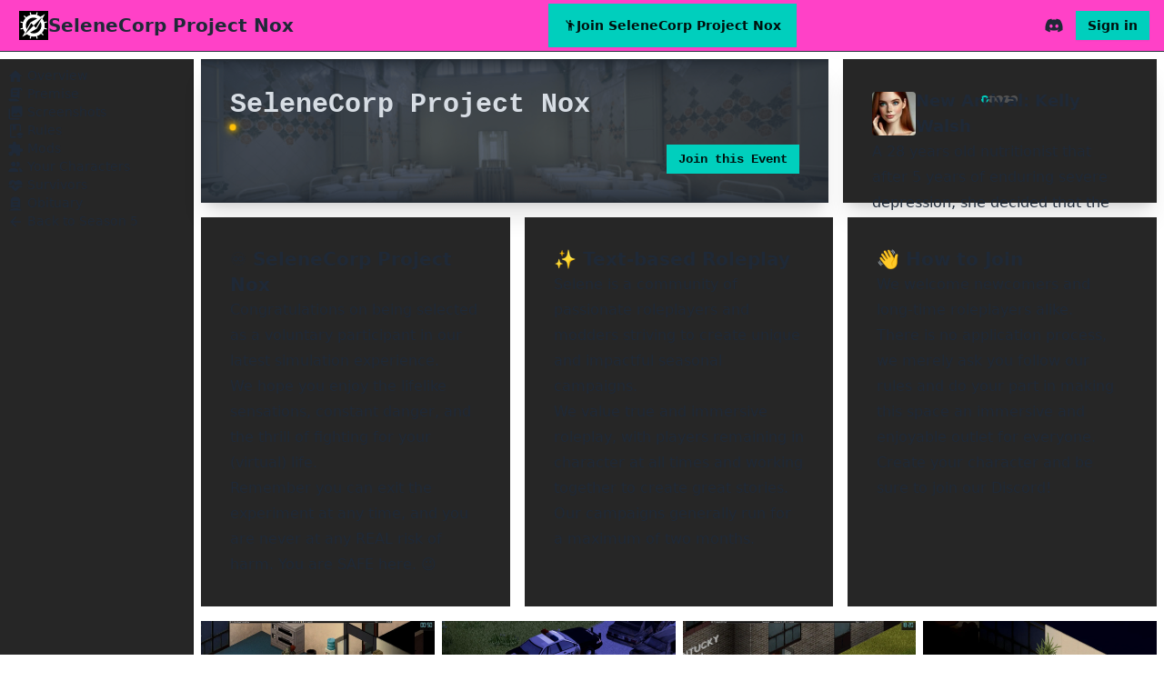

--- FILE ---
content_type: text/css; charset=utf-8
request_url: https://my.selene.world/_nuxt/SiteFooter.z3yEH2uC.css
body_size: 178
content:
.slide-in-left-enter-active[data-v-01e2c277]{transition:transform .2s ease-in-out}.slide-in-left-enter-from[data-v-01e2c277]{transform:translate(-100%)}.slide-in-left-leave-active[data-v-01e2c277]{transition:transform .2s ease-in-out}.slide-in-left-leave-to[data-v-01e2c277]{transform:translate(-100%)}.slide-in-top-enter-active[data-v-01e2c277]{transition:transform .2s ease-in-out}.slide-in-top-enter-from[data-v-01e2c277]{transform:translateY(-100%)}.slide-in-top-leave-active[data-v-01e2c277]{transition:transform .2s ease-in-out}.slide-in-top-leave-to[data-v-01e2c277]{transform:translateY(-100%)}


--- FILE ---
content_type: text/css; charset=utf-8
request_url: https://my.selene.world/_nuxt/_...DcfHnFfE.css
body_size: 23
content:
div[data-v-5dcd2e14]{grid-template-columns:var(--b254ba46)}@media (min-width:640px){div[data-v-5dcd2e14]{grid-template-columns:var(--b2597308)}}@media (min-width:768px){div[data-v-5dcd2e14]{grid-template-columns:var(--b25f2b0e)}}@media (min-width:1024px){div[data-v-5dcd2e14]{grid-template-columns:var(--b25ffd46)}}@media (min-width:1280px){div[data-v-5dcd2e14]{grid-template-columns:var(--b254eed4)}}.ProseMirror{border-width:1px;--tw-border-opacity:1;border-color:var(--fallback-n,oklch(var(--n)/var(--tw-border-opacity,1)));min-height:200px;padding:.5rem}.ProseMirror li p{margin-bottom:0}.ProseMirror li p,.ProseMirror p:first-child{margin-top:0}.carousel-button[data-v-39a2069d]{height:.5rem;transition:background-color .3s;width:.5rem;--tw-bg-opacity:1;background-color:rgb(82 82 82/var(--tw-bg-opacity,1));border-radius:9999px;cursor:pointer}.carousel-button-active[data-v-39a2069d]{background-color:var(--fallback-a,oklch(var(--a)/.8))}.status-online[data-v-fc5d7d79]{background-color:#4caf50;box-shadow:0 0 5px #4caf50,0 0 10px #4caf50}.status-online[data-v-fc5d7d79],.status-pending[data-v-fc5d7d79]{animation:pulse-fc5d7d79 2s infinite;border-radius:50%;height:6px;width:6px}.status-pending[data-v-fc5d7d79]{background-color:#ffc107;box-shadow:0 0 5px #ffc107,0 0 10px #ffc107}@keyframes pulse-fc5d7d79{0%{transform:scale(1)}50%{transform:scale(1.2)}to{transform:scale(1)}}.status-offline[data-v-fc5d7d79]{background-color:#f44336;border-radius:50%;box-shadow:0 0 5px #f44336,0 0 10px #f44336;height:6px;width:6px}


--- FILE ---
content_type: text/css; charset=utf-8
request_url: https://my.selene.world/_nuxt/Icon.BeD7kxPk.css
body_size: -426
content:
.icon[data-v-5230aea5]{display:inline-block;vertical-align:middle}


--- FILE ---
content_type: text/javascript; charset=utf-8
request_url: https://my.selene.world/_nuxt/DjHuGeJa.js
body_size: 112500
content:
const __vite__mapDeps=(i,m=__vite__mapDeps,d=(m.f||(m.f=["./Cjh2xf9I.js","./DOmbePtL.js","./BT6gKHeg.js","./DlAUqK2U.js","./Icon.BeD7kxPk.css","./BeVP-OyY.js","./CQTfNQZv.js","./uw7kR7oB.js","./BXqLnQNI.js","./BONOKUqd.js","./Bod53BqL.js","./NgJJntdl.js","./CTQPuXiQ.js","./DcA2bNWV.js","./DboFuxBz.js","./_...DcfHnFfE.css","./CSiTR73F.js","./ub4NgqRs.js","./BCO8bymu.js","./CFZ64pp-.js","./CvK0DVHA.js","./qt8JRs4u.js","./DfR3fLtl.js","./DGHn-w5q.js","./HIq0Xvx7.js","./B3u53lEe.js","./index.D9FKABm4.css","./ma41BYZ4.js","./19_38uBT.js","./BFlmzawR.js","./DmfvI9hR.js","./DQSmo9xa.js","./0ImoInjI.js","./IconCSS.DdJc7vvm.css","./3P6N_QdL.js","./Cbsc7Ixp.js","./SiteFooter.z3yEH2uC.css","./DT1Z8TgQ.js","./sf7_LYox.js","./BrxKfQwO.js","./error-404.DthxQ0js.css","./C5R28pbB.js","./error-500.DHPK7VYF.css"])))=>i.map(i=>d[i]);
/**
* @vue/shared v3.5.13
* (c) 2018-present Yuxi (Evan) You and Vue contributors
* @license MIT
**//*! #__NO_SIDE_EFFECTS__ */function To(e){const t=Object.create(null);for(const n of e.split(","))t[n]=1;return n=>n in t}const le={},ir=[],yt=()=>{},Sp=()=>!1,as=e=>e.charCodeAt(0)===111&&e.charCodeAt(1)===110&&(e.charCodeAt(2)>122||e.charCodeAt(2)<97),La=e=>e.startsWith("onUpdate:"),Ee=Object.assign,Pa=(e,t)=>{const n=e.indexOf(t);n>-1&&e.splice(n,1)},Rp=Object.prototype.hasOwnProperty,de=(e,t)=>Rp.call(e,t),Q=Array.isArray,ar=e=>Cr(e)==="[object Map]",Kn=e=>Cr(e)==="[object Set]",El=e=>Cr(e)==="[object Date]",Lp=e=>Cr(e)==="[object RegExp]",ne=e=>typeof e=="function",Te=e=>typeof e=="string",Ot=e=>typeof e=="symbol",_e=e=>e!==null&&typeof e=="object",Oa=e=>(_e(e)||ne(e))&&ne(e.then)&&ne(e.catch),Vu=Object.prototype.toString,Cr=e=>Vu.call(e),Pp=e=>Cr(e).slice(8,-1),Co=e=>Cr(e)==="[object Object]",Aa=e=>Te(e)&&e!=="NaN"&&e[0]!=="-"&&""+parseInt(e,10)===e,lr=To(",key,ref,ref_for,ref_key,onVnodeBeforeMount,onVnodeMounted,onVnodeBeforeUpdate,onVnodeUpdated,onVnodeBeforeUnmount,onVnodeUnmounted"),So=e=>{const t=Object.create(null);return n=>t[n]||(t[n]=e(n))},Op=/-(\w)/g,Ye=So(e=>e.replace(Op,(t,n)=>n?n.toUpperCase():"")),Ap=/\B([A-Z])/g,it=So(e=>e.replace(Ap,"-$1").toLowerCase()),Ro=So(e=>e.charAt(0).toUpperCase()+e.slice(1)),Fs=So(e=>e?`on${Ro(e)}`:""),et=(e,t)=>!Object.is(e,t),cr=(e,...t)=>{for(let n=0;n<e.length;n++)e[n](...t)},Wu=(e,t,n,r=!1)=>{Object.defineProperty(e,t,{configurable:!0,enumerable:!1,writable:r,value:n})},Ws=e=>{const t=parseFloat(e);return isNaN(t)?e:t},Ks=e=>{const t=Te(e)?Number(e):NaN;return isNaN(t)?e:t};let vl;const Lo=()=>vl||(vl=typeof globalThis<"u"?globalThis:typeof self<"u"?self:typeof window<"u"?window:typeof global<"u"?global:{}),kp="Infinity,undefined,NaN,isFinite,isNaN,parseFloat,parseInt,decodeURI,decodeURIComponent,encodeURI,encodeURIComponent,Math,Number,Date,Array,Object,Boolean,String,RegExp,Map,Set,JSON,Intl,BigInt,console,Error,Symbol",Np=To(kp);function Po(e){if(Q(e)){const t={};for(let n=0;n<e.length;n++){const r=e[n],s=Te(r)?Mp(r):Po(r);if(s)for(const o in s)t[o]=s[o]}return t}else if(Te(e)||_e(e))return e}const Ip=/;(?![^(]*\))/g,xp=/:([^]+)/,Dp=/\/\*[^]*?\*\//g;function Mp(e){const t={};return e.replace(Dp,"").split(Ip).forEach(n=>{if(n){const r=n.split(xp);r.length>1&&(t[r[0].trim()]=r[1].trim())}}),t}function Oo(e){let t="";if(Te(e))t=e;else if(Q(e))for(let n=0;n<e.length;n++){const r=Oo(e[n]);r&&(t+=r+" ")}else if(_e(e))for(const n in e)e[n]&&(t+=n+" ");return t.trim()}function Fp(e){if(!e)return null;let{class:t,style:n}=e;return t&&!Te(t)&&(e.class=Oo(t)),n&&(e.style=Po(n)),e}const $p="itemscope,allowfullscreen,formnovalidate,ismap,nomodule,novalidate,readonly",Up=To($p);function Ku(e){return!!e||e===""}function Hp(e,t){if(e.length!==t.length)return!1;let n=!0;for(let r=0;n&&r<e.length;r++)n=bn(e[r],t[r]);return n}function bn(e,t){if(e===t)return!0;let n=El(e),r=El(t);if(n||r)return n&&r?e.getTime()===t.getTime():!1;if(n=Ot(e),r=Ot(t),n||r)return e===t;if(n=Q(e),r=Q(t),n||r)return n&&r?Hp(e,t):!1;if(n=_e(e),r=_e(t),n||r){if(!n||!r)return!1;const s=Object.keys(e).length,o=Object.keys(t).length;if(s!==o)return!1;for(const i in e){const a=e.hasOwnProperty(i),l=t.hasOwnProperty(i);if(a&&!l||!a&&l||!bn(e[i],t[i]))return!1}}return String(e)===String(t)}function Ao(e,t){return e.findIndex(n=>bn(n,t))}const Gu=e=>!!(e&&e.__v_isRef===!0),jp=e=>Te(e)?e:e==null?"":Q(e)||_e(e)&&(e.toString===Vu||!ne(e.toString))?Gu(e)?jp(e.value):JSON.stringify(e,qu,2):String(e),qu=(e,t)=>Gu(t)?qu(e,t.value):ar(t)?{[`Map(${t.size})`]:[...t.entries()].reduce((n,[r,s],o)=>(n[ni(r,o)+" =>"]=s,n),{})}:Kn(t)?{[`Set(${t.size})`]:[...t.values()].map(n=>ni(n))}:Ot(t)?ni(t):_e(t)&&!Q(t)&&!Co(t)?String(t):t,ni=(e,t="")=>{var n;return Ot(e)?`Symbol(${(n=e.description)!=null?n:t})`:e};/**
* @vue/reactivity v3.5.13
* (c) 2018-present Yuxi (Evan) You and Vue contributors
* @license MIT
**/let Ze;class Yu{constructor(t=!1){this.detached=t,this._active=!0,this.effects=[],this.cleanups=[],this._isPaused=!1,this.parent=Ze,!t&&Ze&&(this.index=(Ze.scopes||(Ze.scopes=[])).push(this)-1)}get active(){return this._active}pause(){if(this._active){this._isPaused=!0;let t,n;if(this.scopes)for(t=0,n=this.scopes.length;t<n;t++)this.scopes[t].pause();for(t=0,n=this.effects.length;t<n;t++)this.effects[t].pause()}}resume(){if(this._active&&this._isPaused){this._isPaused=!1;let t,n;if(this.scopes)for(t=0,n=this.scopes.length;t<n;t++)this.scopes[t].resume();for(t=0,n=this.effects.length;t<n;t++)this.effects[t].resume()}}run(t){if(this._active){const n=Ze;try{return Ze=this,t()}finally{Ze=n}}}on(){Ze=this}off(){Ze=this.parent}stop(t){if(this._active){this._active=!1;let n,r;for(n=0,r=this.effects.length;n<r;n++)this.effects[n].stop();for(this.effects.length=0,n=0,r=this.cleanups.length;n<r;n++)this.cleanups[n]();if(this.cleanups.length=0,this.scopes){for(n=0,r=this.scopes.length;n<r;n++)this.scopes[n].stop(!0);this.scopes.length=0}if(!this.detached&&this.parent&&!t){const s=this.parent.scopes.pop();s&&s!==this&&(this.parent.scopes[this.index]=s,s.index=this.index)}this.parent=void 0}}}function ls(e){return new Yu(e)}function Sr(){return Ze}function Bn(e,t=!1){Ze&&Ze.cleanups.push(e)}let ve;const ri=new WeakSet;class Gs{constructor(t){this.fn=t,this.deps=void 0,this.depsTail=void 0,this.flags=5,this.next=void 0,this.cleanup=void 0,this.scheduler=void 0,Ze&&Ze.active&&Ze.effects.push(this)}pause(){this.flags|=64}resume(){this.flags&64&&(this.flags&=-65,ri.has(this)&&(ri.delete(this),this.trigger()))}notify(){this.flags&2&&!(this.flags&32)||this.flags&8||Ju(this)}run(){if(!(this.flags&1))return this.fn();this.flags|=2,wl(this),Qu(this);const t=ve,n=Pt;ve=this,Pt=!0;try{return this.fn()}finally{zu(this),ve=t,Pt=n,this.flags&=-3}}stop(){if(this.flags&1){for(let t=this.deps;t;t=t.nextDep)Ia(t);this.deps=this.depsTail=void 0,wl(this),this.onStop&&this.onStop(),this.flags&=-2}}trigger(){this.flags&64?ri.add(this):this.scheduler?this.scheduler():this.runIfDirty()}runIfDirty(){Pi(this)&&this.run()}get dirty(){return Pi(this)}}let Xu=0,Fr,$r;function Ju(e,t=!1){if(e.flags|=8,t){e.next=$r,$r=e;return}e.next=Fr,Fr=e}function ka(){Xu++}function Na(){if(--Xu>0)return;if($r){let t=$r;for($r=void 0;t;){const n=t.next;t.next=void 0,t.flags&=-9,t=n}}let e;for(;Fr;){let t=Fr;for(Fr=void 0;t;){const n=t.next;if(t.next=void 0,t.flags&=-9,t.flags&1)try{t.trigger()}catch(r){e||(e=r)}t=n}}if(e)throw e}function Qu(e){for(let t=e.deps;t;t=t.nextDep)t.version=-1,t.prevActiveLink=t.dep.activeLink,t.dep.activeLink=t}function zu(e){let t,n=e.depsTail,r=n;for(;r;){const s=r.prevDep;r.version===-1?(r===n&&(n=s),Ia(r),Bp(r)):t=r,r.dep.activeLink=r.prevActiveLink,r.prevActiveLink=void 0,r=s}e.deps=t,e.depsTail=n}function Pi(e){for(let t=e.deps;t;t=t.nextDep)if(t.dep.version!==t.version||t.dep.computed&&(Zu(t.dep.computed)||t.dep.version!==t.version))return!0;return!!e._dirty}function Zu(e){if(e.flags&4&&!(e.flags&16)||(e.flags&=-17,e.globalVersion===Yr))return;e.globalVersion=Yr;const t=e.dep;if(e.flags|=2,t.version>0&&!e.isSSR&&e.deps&&!Pi(e)){e.flags&=-3;return}const n=ve,r=Pt;ve=e,Pt=!0;try{Qu(e);const s=e.fn(e._value);(t.version===0||et(s,e._value))&&(e._value=s,t.version++)}catch(s){throw t.version++,s}finally{ve=n,Pt=r,zu(e),e.flags&=-3}}function Ia(e,t=!1){const{dep:n,prevSub:r,nextSub:s}=e;if(r&&(r.nextSub=s,e.prevSub=void 0),s&&(s.prevSub=r,e.nextSub=void 0),n.subs===e&&(n.subs=r,!r&&n.computed)){n.computed.flags&=-5;for(let o=n.computed.deps;o;o=o.nextDep)Ia(o,!0)}!t&&!--n.sc&&n.map&&n.map.delete(n.key)}function Bp(e){const{prevDep:t,nextDep:n}=e;t&&(t.nextDep=n,e.prevDep=void 0),n&&(n.prevDep=t,e.nextDep=void 0)}function oS(e,t){e.effect instanceof Gs&&(e=e.effect.fn);const n=new Gs(e);t&&Ee(n,t);try{n.run()}catch(s){throw n.stop(),s}const r=n.run.bind(n);return r.effect=n,r}function iS(e){e.effect.stop()}let Pt=!0;const ef=[];function Sn(){ef.push(Pt),Pt=!1}function Rn(){const e=ef.pop();Pt=e===void 0?!0:e}function wl(e){const{cleanup:t}=e;if(e.cleanup=void 0,t){const n=ve;ve=void 0;try{t()}finally{ve=n}}}let Yr=0;class Vp{constructor(t,n){this.sub=t,this.dep=n,this.version=n.version,this.nextDep=this.prevDep=this.nextSub=this.prevSub=this.prevActiveLink=void 0}}class ko{constructor(t){this.computed=t,this.version=0,this.activeLink=void 0,this.subs=void 0,this.map=void 0,this.key=void 0,this.sc=0}track(t){if(!ve||!Pt||ve===this.computed)return;let n=this.activeLink;if(n===void 0||n.sub!==ve)n=this.activeLink=new Vp(ve,this),ve.deps?(n.prevDep=ve.depsTail,ve.depsTail.nextDep=n,ve.depsTail=n):ve.deps=ve.depsTail=n,tf(n);else if(n.version===-1&&(n.version=this.version,n.nextDep)){const r=n.nextDep;r.prevDep=n.prevDep,n.prevDep&&(n.prevDep.nextDep=r),n.prevDep=ve.depsTail,n.nextDep=void 0,ve.depsTail.nextDep=n,ve.depsTail=n,ve.deps===n&&(ve.deps=r)}return n}trigger(t){this.version++,Yr++,this.notify(t)}notify(t){ka();try{for(let n=this.subs;n;n=n.prevSub)n.sub.notify()&&n.sub.dep.notify()}finally{Na()}}}function tf(e){if(e.dep.sc++,e.sub.flags&4){const t=e.dep.computed;if(t&&!e.dep.subs){t.flags|=20;for(let r=t.deps;r;r=r.nextDep)tf(r)}const n=e.dep.subs;n!==e&&(e.prevSub=n,n&&(n.nextSub=e)),e.dep.subs=e}}const qs=new WeakMap,Fn=Symbol(""),Oi=Symbol(""),Xr=Symbol("");function We(e,t,n){if(Pt&&ve){let r=qs.get(e);r||qs.set(e,r=new Map);let s=r.get(n);s||(r.set(n,s=new ko),s.map=r,s.key=n),s.track()}}function qt(e,t,n,r,s,o){const i=qs.get(e);if(!i){Yr++;return}const a=l=>{l&&l.trigger()};if(ka(),t==="clear")i.forEach(a);else{const l=Q(e),u=l&&Aa(n);if(l&&n==="length"){const c=Number(r);i.forEach((f,d)=>{(d==="length"||d===Xr||!Ot(d)&&d>=c)&&a(f)})}else switch((n!==void 0||i.has(void 0))&&a(i.get(n)),u&&a(i.get(Xr)),t){case"add":l?u&&a(i.get("length")):(a(i.get(Fn)),ar(e)&&a(i.get(Oi)));break;case"delete":l||(a(i.get(Fn)),ar(e)&&a(i.get(Oi)));break;case"set":ar(e)&&a(i.get(Fn));break}}Na()}function Wp(e,t){const n=qs.get(e);return n&&n.get(t)}function qn(e){const t=ae(e);return t===e?t:(We(t,"iterate",Xr),bt(e)?t:t.map(Ke))}function No(e){return We(e=ae(e),"iterate",Xr),e}const Kp={__proto__:null,[Symbol.iterator](){return si(this,Symbol.iterator,Ke)},concat(...e){return qn(this).concat(...e.map(t=>Q(t)?qn(t):t))},entries(){return si(this,"entries",e=>(e[1]=Ke(e[1]),e))},every(e,t){return Bt(this,"every",e,t,void 0,arguments)},filter(e,t){return Bt(this,"filter",e,t,n=>n.map(Ke),arguments)},find(e,t){return Bt(this,"find",e,t,Ke,arguments)},findIndex(e,t){return Bt(this,"findIndex",e,t,void 0,arguments)},findLast(e,t){return Bt(this,"findLast",e,t,Ke,arguments)},findLastIndex(e,t){return Bt(this,"findLastIndex",e,t,void 0,arguments)},forEach(e,t){return Bt(this,"forEach",e,t,void 0,arguments)},includes(...e){return oi(this,"includes",e)},indexOf(...e){return oi(this,"indexOf",e)},join(e){return qn(this).join(e)},lastIndexOf(...e){return oi(this,"lastIndexOf",e)},map(e,t){return Bt(this,"map",e,t,void 0,arguments)},pop(){return Pr(this,"pop")},push(...e){return Pr(this,"push",e)},reduce(e,...t){return Tl(this,"reduce",e,t)},reduceRight(e,...t){return Tl(this,"reduceRight",e,t)},shift(){return Pr(this,"shift")},some(e,t){return Bt(this,"some",e,t,void 0,arguments)},splice(...e){return Pr(this,"splice",e)},toReversed(){return qn(this).toReversed()},toSorted(e){return qn(this).toSorted(e)},toSpliced(...e){return qn(this).toSpliced(...e)},unshift(...e){return Pr(this,"unshift",e)},values(){return si(this,"values",Ke)}};function si(e,t,n){const r=No(e),s=r[t]();return r!==e&&!bt(e)&&(s._next=s.next,s.next=()=>{const o=s._next();return o.value&&(o.value=n(o.value)),o}),s}const Gp=Array.prototype;function Bt(e,t,n,r,s,o){const i=No(e),a=i!==e&&!bt(e),l=i[t];if(l!==Gp[t]){const f=l.apply(e,o);return a?Ke(f):f}let u=n;i!==e&&(a?u=function(f,d){return n.call(this,Ke(f),d,e)}:n.length>2&&(u=function(f,d){return n.call(this,f,d,e)}));const c=l.call(i,u,r);return a&&s?s(c):c}function Tl(e,t,n,r){const s=No(e);let o=n;return s!==e&&(bt(e)?n.length>3&&(o=function(i,a,l){return n.call(this,i,a,l,e)}):o=function(i,a,l){return n.call(this,i,Ke(a),l,e)}),s[t](o,...r)}function oi(e,t,n){const r=ae(e);We(r,"iterate",Xr);const s=r[t](...n);return(s===-1||s===!1)&&xa(n[0])?(n[0]=ae(n[0]),r[t](...n)):s}function Pr(e,t,n=[]){Sn(),ka();const r=ae(e)[t].apply(e,n);return Na(),Rn(),r}const qp=To("__proto__,__v_isRef,__isVue"),nf=new Set(Object.getOwnPropertyNames(Symbol).filter(e=>e!=="arguments"&&e!=="caller").map(e=>Symbol[e]).filter(Ot));function Yp(e){Ot(e)||(e=String(e));const t=ae(this);return We(t,"has",e),t.hasOwnProperty(e)}class rf{constructor(t=!1,n=!1){this._isReadonly=t,this._isShallow=n}get(t,n,r){if(n==="__v_skip")return t.__v_skip;const s=this._isReadonly,o=this._isShallow;if(n==="__v_isReactive")return!s;if(n==="__v_isReadonly")return s;if(n==="__v_isShallow")return o;if(n==="__v_raw")return r===(s?o?uf:cf:o?lf:af).get(t)||Object.getPrototypeOf(t)===Object.getPrototypeOf(r)?t:void 0;const i=Q(t);if(!s){let l;if(i&&(l=Kp[n]))return l;if(n==="hasOwnProperty")return Yp}const a=Reflect.get(t,n,be(t)?t:r);return(Ot(n)?nf.has(n):qp(n))||(s||We(t,"get",n),o)?a:be(a)?i&&Aa(n)?a:a.value:_e(a)?s?ff(a):tn(a):a}}class sf extends rf{constructor(t=!1){super(!1,t)}set(t,n,r,s){let o=t[n];if(!this._isShallow){const l=En(o);if(!bt(r)&&!En(r)&&(o=ae(o),r=ae(r)),!Q(t)&&be(o)&&!be(r))return l?!1:(o.value=r,!0)}const i=Q(t)&&Aa(n)?Number(n)<t.length:de(t,n),a=Reflect.set(t,n,r,be(t)?t:s);return t===ae(s)&&(i?et(r,o)&&qt(t,"set",n,r):qt(t,"add",n,r)),a}deleteProperty(t,n){const r=de(t,n);t[n];const s=Reflect.deleteProperty(t,n);return s&&r&&qt(t,"delete",n,void 0),s}has(t,n){const r=Reflect.has(t,n);return(!Ot(n)||!nf.has(n))&&We(t,"has",n),r}ownKeys(t){return We(t,"iterate",Q(t)?"length":Fn),Reflect.ownKeys(t)}}class of extends rf{constructor(t=!1){super(!0,t)}set(t,n){return!0}deleteProperty(t,n){return!0}}const Xp=new sf,Jp=new of,Qp=new sf(!0),zp=new of(!0),Ai=e=>e,bs=e=>Reflect.getPrototypeOf(e);function Zp(e,t,n){return function(...r){const s=this.__v_raw,o=ae(s),i=ar(o),a=e==="entries"||e===Symbol.iterator&&i,l=e==="keys"&&i,u=s[e](...r),c=n?Ai:t?ki:Ke;return!t&&We(o,"iterate",l?Oi:Fn),{next(){const{value:f,done:d}=u.next();return d?{value:f,done:d}:{value:a?[c(f[0]),c(f[1])]:c(f),done:d}},[Symbol.iterator](){return this}}}}function Es(e){return function(...t){return e==="delete"?!1:e==="clear"?void 0:this}}function em(e,t){const n={get(s){const o=this.__v_raw,i=ae(o),a=ae(s);e||(et(s,a)&&We(i,"get",s),We(i,"get",a));const{has:l}=bs(i),u=t?Ai:e?ki:Ke;if(l.call(i,s))return u(o.get(s));if(l.call(i,a))return u(o.get(a));o!==i&&o.get(s)},get size(){const s=this.__v_raw;return!e&&We(ae(s),"iterate",Fn),Reflect.get(s,"size",s)},has(s){const o=this.__v_raw,i=ae(o),a=ae(s);return e||(et(s,a)&&We(i,"has",s),We(i,"has",a)),s===a?o.has(s):o.has(s)||o.has(a)},forEach(s,o){const i=this,a=i.__v_raw,l=ae(a),u=t?Ai:e?ki:Ke;return!e&&We(l,"iterate",Fn),a.forEach((c,f)=>s.call(o,u(c),u(f),i))}};return Ee(n,e?{add:Es("add"),set:Es("set"),delete:Es("delete"),clear:Es("clear")}:{add(s){!t&&!bt(s)&&!En(s)&&(s=ae(s));const o=ae(this);return bs(o).has.call(o,s)||(o.add(s),qt(o,"add",s,s)),this},set(s,o){!t&&!bt(o)&&!En(o)&&(o=ae(o));const i=ae(this),{has:a,get:l}=bs(i);let u=a.call(i,s);u||(s=ae(s),u=a.call(i,s));const c=l.call(i,s);return i.set(s,o),u?et(o,c)&&qt(i,"set",s,o):qt(i,"add",s,o),this},delete(s){const o=ae(this),{has:i,get:a}=bs(o);let l=i.call(o,s);l||(s=ae(s),l=i.call(o,s)),a&&a.call(o,s);const u=o.delete(s);return l&&qt(o,"delete",s,void 0),u},clear(){const s=ae(this),o=s.size!==0,i=s.clear();return o&&qt(s,"clear",void 0,void 0),i}}),["keys","values","entries",Symbol.iterator].forEach(s=>{n[s]=Zp(s,e,t)}),n}function Io(e,t){const n=em(e,t);return(r,s,o)=>s==="__v_isReactive"?!e:s==="__v_isReadonly"?e:s==="__v_raw"?r:Reflect.get(de(n,s)&&s in r?n:r,s,o)}const tm={get:Io(!1,!1)},nm={get:Io(!1,!0)},rm={get:Io(!0,!1)},sm={get:Io(!0,!0)},af=new WeakMap,lf=new WeakMap,cf=new WeakMap,uf=new WeakMap;function om(e){switch(e){case"Object":case"Array":return 1;case"Map":case"Set":case"WeakMap":case"WeakSet":return 2;default:return 0}}function im(e){return e.__v_skip||!Object.isExtensible(e)?0:om(Pp(e))}function tn(e){return En(e)?e:xo(e,!1,Xp,tm,af)}function Qt(e){return xo(e,!1,Qp,nm,lf)}function ff(e){return xo(e,!0,Jp,rm,cf)}function aS(e){return xo(e,!0,zp,sm,uf)}function xo(e,t,n,r,s){if(!_e(e)||e.__v_raw&&!(t&&e.__v_isReactive))return e;const o=s.get(e);if(o)return o;const i=im(e);if(i===0)return e;const a=new Proxy(e,i===2?r:n);return s.set(e,a),a}function Zt(e){return En(e)?Zt(e.__v_raw):!!(e&&e.__v_isReactive)}function En(e){return!!(e&&e.__v_isReadonly)}function bt(e){return!!(e&&e.__v_isShallow)}function xa(e){return e?!!e.__v_raw:!1}function ae(e){const t=e&&e.__v_raw;return t?ae(t):e}function Da(e){return!de(e,"__v_skip")&&Object.isExtensible(e)&&Wu(e,"__v_skip",!0),e}const Ke=e=>_e(e)?tn(e):e,ki=e=>_e(e)?ff(e):e;function be(e){return e?e.__v_isRef===!0:!1}function Le(e){return df(e,!1)}function vn(e){return df(e,!0)}function df(e,t){return be(e)?e:new am(e,t)}class am{constructor(t,n){this.dep=new ko,this.__v_isRef=!0,this.__v_isShallow=!1,this._rawValue=n?t:ae(t),this._value=n?t:Ke(t),this.__v_isShallow=n}get value(){return this.dep.track(),this._value}set value(t){const n=this._rawValue,r=this.__v_isShallow||bt(t)||En(t);t=r?t:ae(t),et(t,n)&&(this._rawValue=t,this._value=r?t:Ke(t),this.dep.trigger())}}function lS(e){e.dep&&e.dep.trigger()}function se(e){return be(e)?e.value:e}function Cl(e){return ne(e)?e():se(e)}const lm={get:(e,t,n)=>t==="__v_raw"?e:se(Reflect.get(e,t,n)),set:(e,t,n,r)=>{const s=e[t];return be(s)&&!be(n)?(s.value=n,!0):Reflect.set(e,t,n,r)}};function hf(e){return Zt(e)?e:new Proxy(e,lm)}class cm{constructor(t){this.__v_isRef=!0,this._value=void 0;const n=this.dep=new ko,{get:r,set:s}=t(n.track.bind(n),n.trigger.bind(n));this._get=r,this._set=s}get value(){return this._value=this._get()}set value(t){this._set(t)}}function pf(e){return new cm(e)}function um(e){const t=Q(e)?new Array(e.length):{};for(const n in e)t[n]=mf(e,n);return t}class fm{constructor(t,n,r){this._object=t,this._key=n,this._defaultValue=r,this.__v_isRef=!0,this._value=void 0}get value(){const t=this._object[this._key];return this._value=t===void 0?this._defaultValue:t}set value(t){this._object[this._key]=t}get dep(){return Wp(ae(this._object),this._key)}}class dm{constructor(t){this._getter=t,this.__v_isRef=!0,this.__v_isReadonly=!0,this._value=void 0}get value(){return this._value=this._getter()}}function Ma(e,t,n){return be(e)?e:ne(e)?new dm(e):_e(e)&&arguments.length>1?mf(e,t,n):Le(e)}function mf(e,t,n){const r=e[t];return be(r)?r:new fm(e,t,n)}class hm{constructor(t,n,r){this.fn=t,this.setter=n,this._value=void 0,this.dep=new ko(this),this.__v_isRef=!0,this.deps=void 0,this.depsTail=void 0,this.flags=16,this.globalVersion=Yr-1,this.next=void 0,this.effect=this,this.__v_isReadonly=!n,this.isSSR=r}notify(){if(this.flags|=16,!(this.flags&8)&&ve!==this)return Ju(this,!0),!0}get value(){const t=this.dep.track();return Zu(this),t&&(t.version=this.dep.version),this._value}set value(t){this.setter&&this.setter(t)}}function pm(e,t,n=!1){let r,s;return ne(e)?r=e:(r=e.get,s=e.set),new hm(r,s,n)}const cS={GET:"get",HAS:"has",ITERATE:"iterate"},uS={SET:"set",ADD:"add",DELETE:"delete",CLEAR:"clear"},vs={},Ys=new WeakMap;let cn;function fS(){return cn}function mm(e,t=!1,n=cn){if(n){let r=Ys.get(n);r||Ys.set(n,r=[]),r.push(e)}}function gm(e,t,n=le){const{immediate:r,deep:s,once:o,scheduler:i,augmentJob:a,call:l}=n,u=m=>s?m:bt(m)||s===!1||s===0?Yt(m,1):Yt(m);let c,f,d,h,_=!1,g=!1;if(be(e)?(f=()=>e.value,_=bt(e)):Zt(e)?(f=()=>u(e),_=!0):Q(e)?(g=!0,_=e.some(m=>Zt(m)||bt(m)),f=()=>e.map(m=>{if(be(m))return m.value;if(Zt(m))return u(m);if(ne(m))return l?l(m,2):m()})):ne(e)?t?f=l?()=>l(e,2):e:f=()=>{if(d){Sn();try{d()}finally{Rn()}}const m=cn;cn=c;try{return l?l(e,3,[h]):e(h)}finally{cn=m}}:f=yt,t&&s){const m=f,w=s===!0?1/0:s;f=()=>Yt(m(),w)}const S=Sr(),C=()=>{c.stop(),S&&S.active&&Pa(S.effects,c)};if(o&&t){const m=t;t=(...w)=>{m(...w),C()}}let L=g?new Array(e.length).fill(vs):vs;const p=m=>{if(!(!(c.flags&1)||!c.dirty&&!m))if(t){const w=c.run();if(s||_||(g?w.some((R,A)=>et(R,L[A])):et(w,L))){d&&d();const R=cn;cn=c;try{const A=[w,L===vs?void 0:g&&L[0]===vs?[]:L,h];l?l(t,3,A):t(...A),L=w}finally{cn=R}}}else c.run()};return a&&a(p),c=new Gs(f),c.scheduler=i?()=>i(p,!1):p,h=m=>mm(m,!1,c),d=c.onStop=()=>{const m=Ys.get(c);if(m){if(l)l(m,4);else for(const w of m)w();Ys.delete(c)}},t?r?p(!0):L=c.run():i?i(p.bind(null,!0),!0):c.run(),C.pause=c.pause.bind(c),C.resume=c.resume.bind(c),C.stop=C,C}function Yt(e,t=1/0,n){if(t<=0||!_e(e)||e.__v_skip||(n=n||new Set,n.has(e)))return e;if(n.add(e),t--,be(e))Yt(e.value,t,n);else if(Q(e))for(let r=0;r<e.length;r++)Yt(e[r],t,n);else if(Kn(e)||ar(e))e.forEach(r=>{Yt(r,t,n)});else if(Co(e)){for(const r in e)Yt(e[r],t,n);for(const r of Object.getOwnPropertySymbols(e))Object.prototype.propertyIsEnumerable.call(e,r)&&Yt(e[r],t,n)}return e}/**
* @vue/runtime-core v3.5.13
* (c) 2018-present Yuxi (Evan) You and Vue contributors
* @license MIT
**/const gf=[];function _m(e){gf.push(e)}function ym(){gf.pop()}function dS(e,t){}const hS={SETUP_FUNCTION:0,0:"SETUP_FUNCTION",RENDER_FUNCTION:1,1:"RENDER_FUNCTION",NATIVE_EVENT_HANDLER:5,5:"NATIVE_EVENT_HANDLER",COMPONENT_EVENT_HANDLER:6,6:"COMPONENT_EVENT_HANDLER",VNODE_HOOK:7,7:"VNODE_HOOK",DIRECTIVE_HOOK:8,8:"DIRECTIVE_HOOK",TRANSITION_HOOK:9,9:"TRANSITION_HOOK",APP_ERROR_HANDLER:10,10:"APP_ERROR_HANDLER",APP_WARN_HANDLER:11,11:"APP_WARN_HANDLER",FUNCTION_REF:12,12:"FUNCTION_REF",ASYNC_COMPONENT_LOADER:13,13:"ASYNC_COMPONENT_LOADER",SCHEDULER:14,14:"SCHEDULER",COMPONENT_UPDATE:15,15:"COMPONENT_UPDATE",APP_UNMOUNT_CLEANUP:16,16:"APP_UNMOUNT_CLEANUP"},bm={sp:"serverPrefetch hook",bc:"beforeCreate hook",c:"created hook",bm:"beforeMount hook",m:"mounted hook",bu:"beforeUpdate hook",u:"updated",bum:"beforeUnmount hook",um:"unmounted hook",a:"activated hook",da:"deactivated hook",ec:"errorCaptured hook",rtc:"renderTracked hook",rtg:"renderTriggered hook",0:"setup function",1:"render function",2:"watcher getter",3:"watcher callback",4:"watcher cleanup function",5:"native event handler",6:"component event handler",7:"vnode hook",8:"directive hook",9:"transition hook",10:"app errorHandler",11:"app warnHandler",12:"ref function",13:"async component loader",14:"scheduler flush",15:"component update",16:"app unmount cleanup function"};function cs(e,t,n,r){try{return r?e(...r):e()}catch(s){Rr(s,t,n)}}function At(e,t,n,r){if(ne(e)){const s=cs(e,t,n,r);return s&&Oa(s)&&s.catch(o=>{Rr(o,t,n)}),s}if(Q(e)){const s=[];for(let o=0;o<e.length;o++)s.push(At(e[o],t,n,r));return s}}function Rr(e,t,n,r=!0){const s=t?t.vnode:null,{errorHandler:o,throwUnhandledErrorInProduction:i}=t&&t.appContext.config||le;if(t){let a=t.parent;const l=t.proxy,u=`https://vuejs.org/error-reference/#runtime-${n}`;for(;a;){const c=a.ec;if(c){for(let f=0;f<c.length;f++)if(c[f](e,l,u)===!1)return}a=a.parent}if(o){Sn(),cs(o,null,10,[e,l,u]),Rn();return}}Em(e,n,s,r,i)}function Em(e,t,n,r=!0,s=!1){if(s)throw e}const tt=[];let Mt=-1;const ur=[];let un=null,zn=0;const _f=Promise.resolve();let Xs=null;function Ht(e){const t=Xs||_f;return e?t.then(this?e.bind(this):e):t}function vm(e){let t=Mt+1,n=tt.length;for(;t<n;){const r=t+n>>>1,s=tt[r],o=Jr(s);o<e||o===e&&s.flags&2?t=r+1:n=r}return t}function Fa(e){if(!(e.flags&1)){const t=Jr(e),n=tt[tt.length-1];!n||!(e.flags&2)&&t>=Jr(n)?tt.push(e):tt.splice(vm(t),0,e),e.flags|=1,yf()}}function yf(){Xs||(Xs=_f.then(bf))}function Js(e){Q(e)?ur.push(...e):un&&e.id===-1?un.splice(zn+1,0,e):e.flags&1||(ur.push(e),e.flags|=1),yf()}function Sl(e,t,n=Mt+1){for(;n<tt.length;n++){const r=tt[n];if(r&&r.flags&2){if(e&&r.id!==e.uid)continue;tt.splice(n,1),n--,r.flags&4&&(r.flags&=-2),r(),r.flags&4||(r.flags&=-2)}}}function Qs(e){if(ur.length){const t=[...new Set(ur)].sort((n,r)=>Jr(n)-Jr(r));if(ur.length=0,un){un.push(...t);return}for(un=t,zn=0;zn<un.length;zn++){const n=un[zn];n.flags&4&&(n.flags&=-2),n.flags&8||n(),n.flags&=-2}un=null,zn=0}}const Jr=e=>e.id==null?e.flags&2?-1:1/0:e.id;function bf(e){try{for(Mt=0;Mt<tt.length;Mt++){const t=tt[Mt];t&&!(t.flags&8)&&(t.flags&4&&(t.flags&=-2),cs(t,t.i,t.i?15:14),t.flags&4||(t.flags&=-2))}}finally{for(;Mt<tt.length;Mt++){const t=tt[Mt];t&&(t.flags&=-2)}Mt=-1,tt.length=0,Qs(),Xs=null,(tt.length||ur.length)&&bf()}}let Zn,ws=[];function Ef(e,t){var n,r;Zn=e,Zn?(Zn.enabled=!0,ws.forEach(({event:s,args:o})=>Zn.emit(s,...o)),ws=[]):typeof window<"u"&&window.HTMLElement&&!((r=(n=window.navigator)==null?void 0:n.userAgent)!=null&&r.includes("jsdom"))?((t.__VUE_DEVTOOLS_HOOK_REPLAY__=t.__VUE_DEVTOOLS_HOOK_REPLAY__||[]).push(o=>{Ef(o,t)}),setTimeout(()=>{Zn||(t.__VUE_DEVTOOLS_HOOK_REPLAY__=null,ws=[])},3e3)):ws=[]}let $e=null,Do=null;function Qr(e){const t=$e;return $e=e,Do=e&&e.type.__scopeId||null,t}function pS(e){Do=e}function mS(){Do=null}const gS=e=>Mo;function Mo(e,t=$e,n){if(!t||e._n)return e;const r=(...s)=>{r._d&&Ul(-1);const o=Qr(t);let i;try{i=e(...s)}finally{Qr(o),r._d&&Ul(1)}return i};return r._n=!0,r._c=!0,r._d=!0,r}function _S(e,t){if($e===null)return e;const n=ps($e),r=e.dirs||(e.dirs=[]);for(let s=0;s<t.length;s++){let[o,i,a,l=le]=t[s];o&&(ne(o)&&(o={mounted:o,updated:o}),o.deep&&Yt(i),r.push({dir:o,instance:n,value:i,oldValue:void 0,arg:a,modifiers:l}))}return e}function Ft(e,t,n,r){const s=e.dirs,o=t&&t.dirs;for(let i=0;i<s.length;i++){const a=s[i];o&&(a.oldValue=o[i].value);let l=a.dir[r];l&&(Sn(),At(l,n,8,[e.el,a,e,t]),Rn())}}const vf=Symbol("_vte"),wf=e=>e.__isTeleport,Ur=e=>e&&(e.disabled||e.disabled===""),Rl=e=>e&&(e.defer||e.defer===""),Ll=e=>typeof SVGElement<"u"&&e instanceof SVGElement,Pl=e=>typeof MathMLElement=="function"&&e instanceof MathMLElement,Ni=(e,t)=>{const n=e&&e.to;return Te(n)?t?t(n):null:n},Tf={name:"Teleport",__isTeleport:!0,process(e,t,n,r,s,o,i,a,l,u){const{mc:c,pc:f,pbc:d,o:{insert:h,querySelector:_,createText:g,createComment:S}}=u,C=Ur(t.props);let{shapeFlag:L,children:p,dynamicChildren:m}=t;if(e==null){const w=t.el=g(""),R=t.anchor=g("");h(w,n,r),h(R,n,r);const A=(b,O)=>{L&16&&(s&&s.isCE&&(s.ce._teleportTarget=b),c(p,b,O,s,o,i,a,l))},N=()=>{const b=t.target=Ni(t.props,_),O=Cf(b,t,g,h);b&&(i!=="svg"&&Ll(b)?i="svg":i!=="mathml"&&Pl(b)&&(i="mathml"),C||(A(b,O),$s(t,!1)))};C&&(A(n,R),$s(t,!0)),Rl(t.props)?De(()=>{N(),t.el.__isMounted=!0},o):N()}else{if(Rl(t.props)&&!e.el.__isMounted){De(()=>{Tf.process(e,t,n,r,s,o,i,a,l,u),delete e.el.__isMounted},o);return}t.el=e.el,t.targetStart=e.targetStart;const w=t.anchor=e.anchor,R=t.target=e.target,A=t.targetAnchor=e.targetAnchor,N=Ur(e.props),b=N?n:R,O=N?w:A;if(i==="svg"||Ll(R)?i="svg":(i==="mathml"||Pl(R))&&(i="mathml"),m?(d(e.dynamicChildren,m,b,s,o,i,a),qa(e,t,!0)):l||f(e,t,b,O,s,o,i,a,!1),C)N?t.props&&e.props&&t.props.to!==e.props.to&&(t.props.to=e.props.to):Ts(t,n,w,u,1);else if((t.props&&t.props.to)!==(e.props&&e.props.to)){const $=t.target=Ni(t.props,_);$&&Ts(t,$,null,u,0)}else N&&Ts(t,R,A,u,1);$s(t,C)}},remove(e,t,n,{um:r,o:{remove:s}},o){const{shapeFlag:i,children:a,anchor:l,targetStart:u,targetAnchor:c,target:f,props:d}=e;if(f&&(s(u),s(c)),o&&s(l),i&16){const h=o||!Ur(d);for(let _=0;_<a.length;_++){const g=a[_];r(g,t,n,h,!!g.dynamicChildren)}}},move:Ts,hydrate:wm};function Ts(e,t,n,{o:{insert:r},m:s},o=2){o===0&&r(e.targetAnchor,t,n);const{el:i,anchor:a,shapeFlag:l,children:u,props:c}=e,f=o===2;if(f&&r(i,t,n),(!f||Ur(c))&&l&16)for(let d=0;d<u.length;d++)s(u[d],t,n,2);f&&r(a,t,n)}function wm(e,t,n,r,s,o,{o:{nextSibling:i,parentNode:a,querySelector:l,insert:u,createText:c}},f){const d=t.target=Ni(t.props,l);if(d){const h=Ur(t.props),_=d._lpa||d.firstChild;if(t.shapeFlag&16)if(h)t.anchor=f(i(e),t,a(e),n,r,s,o),t.targetStart=_,t.targetAnchor=_&&i(_);else{t.anchor=i(e);let g=_;for(;g;){if(g&&g.nodeType===8){if(g.data==="teleport start anchor")t.targetStart=g;else if(g.data==="teleport anchor"){t.targetAnchor=g,d._lpa=t.targetAnchor&&i(t.targetAnchor);break}}g=i(g)}t.targetAnchor||Cf(d,t,c,u),f(_&&i(_),t,d,n,r,s,o)}$s(t,h)}return t.anchor&&i(t.anchor)}const yS=Tf;function $s(e,t){const n=e.ctx;if(n&&n.ut){let r,s;for(t?(r=e.el,s=e.anchor):(r=e.targetStart,s=e.targetAnchor);r&&r!==s;)r.nodeType===1&&r.setAttribute("data-v-owner",n.uid),r=r.nextSibling;n.ut()}}function Cf(e,t,n,r){const s=t.targetStart=n(""),o=t.targetAnchor=n("");return s[vf]=o,e&&(r(s,e),r(o,e)),o}const fn=Symbol("_leaveCb"),Cs=Symbol("_enterCb");function Sf(){const e={isMounted:!1,isLeaving:!1,isUnmounting:!1,leavingVNodes:new Map};return fs(()=>{e.isMounted=!0}),$o(()=>{e.isUnmounting=!0}),e}const ht=[Function,Array],Rf={mode:String,appear:Boolean,persisted:Boolean,onBeforeEnter:ht,onEnter:ht,onAfterEnter:ht,onEnterCancelled:ht,onBeforeLeave:ht,onLeave:ht,onAfterLeave:ht,onLeaveCancelled:ht,onBeforeAppear:ht,onAppear:ht,onAfterAppear:ht,onAppearCancelled:ht},Lf=e=>{const t=e.subTree;return t.component?Lf(t.component):t},Tm={name:"BaseTransition",props:Rf,setup(e,{slots:t}){const n=Be(),r=Sf();return()=>{const s=t.default&&$a(t.default(),!0);if(!s||!s.length)return;const o=Pf(s),i=ae(e),{mode:a}=i;if(r.isLeaving)return ii(o);const l=Ol(o);if(!l)return ii(o);let u=zr(l,i,r,n,f=>u=f);l.type!==Me&&wn(l,u);let c=n.subTree&&Ol(n.subTree);if(c&&c.type!==Me&&!Rt(l,c)&&Lf(n).type!==Me){let f=zr(c,i,r,n);if(wn(c,f),a==="out-in"&&l.type!==Me)return r.isLeaving=!0,f.afterLeave=()=>{r.isLeaving=!1,n.job.flags&8||n.update(),delete f.afterLeave,c=void 0},ii(o);a==="in-out"&&l.type!==Me?f.delayLeave=(d,h,_)=>{const g=Of(r,c);g[String(c.key)]=c,d[fn]=()=>{h(),d[fn]=void 0,delete u.delayedLeave,c=void 0},u.delayedLeave=()=>{_(),delete u.delayedLeave,c=void 0}}:c=void 0}else c&&(c=void 0);return o}}};function Pf(e){let t=e[0];if(e.length>1){for(const n of e)if(n.type!==Me){t=n;break}}return t}const Cm=Tm;function Of(e,t){const{leavingVNodes:n}=e;let r=n.get(t.type);return r||(r=Object.create(null),n.set(t.type,r)),r}function zr(e,t,n,r,s){const{appear:o,mode:i,persisted:a=!1,onBeforeEnter:l,onEnter:u,onAfterEnter:c,onEnterCancelled:f,onBeforeLeave:d,onLeave:h,onAfterLeave:_,onLeaveCancelled:g,onBeforeAppear:S,onAppear:C,onAfterAppear:L,onAppearCancelled:p}=t,m=String(e.key),w=Of(n,e),R=(b,O)=>{b&&At(b,r,9,O)},A=(b,O)=>{const $=O[1];R(b,O),Q(b)?b.every(x=>x.length<=1)&&$():b.length<=1&&$()},N={mode:i,persisted:a,beforeEnter(b){let O=l;if(!n.isMounted)if(o)O=S||l;else return;b[fn]&&b[fn](!0);const $=w[m];$&&Rt(e,$)&&$.el[fn]&&$.el[fn](),R(O,[b])},enter(b){let O=u,$=c,x=f;if(!n.isMounted)if(o)O=C||u,$=L||c,x=p||f;else return;let W=!1;const re=b[Cs]=ie=>{W||(W=!0,ie?R(x,[b]):R($,[b]),N.delayedLeave&&N.delayedLeave(),b[Cs]=void 0)};O?A(O,[b,re]):re()},leave(b,O){const $=String(e.key);if(b[Cs]&&b[Cs](!0),n.isUnmounting)return O();R(d,[b]);let x=!1;const W=b[fn]=re=>{x||(x=!0,O(),re?R(g,[b]):R(_,[b]),b[fn]=void 0,w[$]===e&&delete w[$])};w[$]=e,h?A(h,[b,W]):W()},clone(b){const O=zr(b,t,n,r,s);return s&&s(O),O}};return N}function ii(e){if(us(e))return e=en(e),e.children=null,e}function Ol(e){if(!us(e))return wf(e.type)&&e.children?Pf(e.children):e;const{shapeFlag:t,children:n}=e;if(n){if(t&16)return n[0];if(t&32&&ne(n.default))return n.default()}}function wn(e,t){e.shapeFlag&6&&e.component?(e.transition=t,wn(e.component.subTree,t)):e.shapeFlag&128?(e.ssContent.transition=t.clone(e.ssContent),e.ssFallback.transition=t.clone(e.ssFallback)):e.transition=t}function $a(e,t=!1,n){let r=[],s=0;for(let o=0;o<e.length;o++){let i=e[o];const a=n==null?i.key:String(n)+String(i.key!=null?i.key:o);i.type===xe?(i.patchFlag&128&&s++,r=r.concat($a(i.children,t,a))):(t||i.type!==Me)&&r.push(a!=null?en(i,{key:a}):i)}if(s>1)for(let o=0;o<r.length;o++)r[o].patchFlag=-2;return r}/*! #__NO_SIDE_EFFECTS__ */function ut(e,t){return ne(e)?Ee({name:e.name},t,{setup:e}):e}function bS(){const e=Be();return e?(e.appContext.config.idPrefix||"v")+"-"+e.ids[0]+e.ids[1]++:""}function Ua(e){e.ids=[e.ids[0]+e.ids[2]+++"-",0,0]}function ES(e){const t=Be(),n=vn(null);if(t){const s=t.refs===le?t.refs={}:t.refs;Object.defineProperty(s,e,{enumerable:!0,get:()=>n.value,set:o=>n.value=o})}return n}function Zr(e,t,n,r,s=!1){if(Q(e)){e.forEach((_,g)=>Zr(_,t&&(Q(t)?t[g]:t),n,r,s));return}if(gn(r)&&!s){r.shapeFlag&512&&r.type.__asyncResolved&&r.component.subTree.component&&Zr(e,t,n,r.component.subTree);return}const o=r.shapeFlag&4?ps(r.component):r.el,i=s?null:o,{i:a,r:l}=e,u=t&&t.r,c=a.refs===le?a.refs={}:a.refs,f=a.setupState,d=ae(f),h=f===le?()=>!1:_=>de(d,_);if(u!=null&&u!==l&&(Te(u)?(c[u]=null,h(u)&&(f[u]=null)):be(u)&&(u.value=null)),ne(l))cs(l,a,12,[i,c]);else{const _=Te(l),g=be(l);if(_||g){const S=()=>{if(e.f){const C=_?h(l)?f[l]:c[l]:l.value;s?Q(C)&&Pa(C,o):Q(C)?C.includes(o)||C.push(o):_?(c[l]=[o],h(l)&&(f[l]=c[l])):(l.value=[o],e.k&&(c[e.k]=l.value))}else _?(c[l]=i,h(l)&&(f[l]=i)):g&&(l.value=i,e.k&&(c[e.k]=i))};i?(S.id=-1,De(S,n)):S()}}}let Al=!1;const Yn=()=>{Al||(Al=!0)},Sm=e=>e.namespaceURI.includes("svg")&&e.tagName!=="foreignObject",Rm=e=>e.namespaceURI.includes("MathML"),Ss=e=>{if(e.nodeType===1){if(Sm(e))return"svg";if(Rm(e))return"mathml"}},nr=e=>e.nodeType===8;function Lm(e){const{mt:t,p:n,o:{patchProp:r,createText:s,nextSibling:o,parentNode:i,remove:a,insert:l,createComment:u}}=e,c=(p,m)=>{if(!m.hasChildNodes()){n(null,p,m),Qs(),m._vnode=p;return}f(m.firstChild,p,null,null,null),Qs(),m._vnode=p},f=(p,m,w,R,A,N=!1)=>{N=N||!!m.dynamicChildren;const b=nr(p)&&p.data==="[",O=()=>g(p,m,w,R,A,b),{type:$,ref:x,shapeFlag:W,patchFlag:re}=m;let ie=p.nodeType;m.el=p,re===-2&&(N=!1,m.dynamicChildren=null);let Y=null;switch($){case _n:ie!==3?m.children===""?(l(m.el=s(""),i(p),p),Y=p):Y=O():(p.data!==m.children&&(Yn(),p.data=m.children),Y=o(p));break;case Me:L(p)?(Y=o(p),C(m.el=p.content.firstChild,p,w)):ie!==8||b?Y=O():Y=o(p);break;case dr:if(b&&(p=o(p),ie=p.nodeType),ie===1||ie===3){Y=p;const Z=!m.children.length;for(let z=0;z<m.staticCount;z++)Z&&(m.children+=Y.nodeType===1?Y.outerHTML:Y.data),z===m.staticCount-1&&(m.anchor=Y),Y=o(Y);return b?o(Y):Y}else O();break;case xe:b?Y=_(p,m,w,R,A,N):Y=O();break;default:if(W&1)(ie!==1||m.type.toLowerCase()!==p.tagName.toLowerCase())&&!L(p)?Y=O():Y=d(p,m,w,R,A,N);else if(W&6){m.slotScopeIds=A;const Z=i(p);if(b?Y=S(p):nr(p)&&p.data==="teleport start"?Y=S(p,p.data,"teleport end"):Y=o(p),t(m,Z,null,w,R,Ss(Z),N),gn(m)&&!m.type.__asyncResolved){let z;b?(z=ye(xe),z.anchor=Y?Y.previousSibling:Z.lastChild):z=p.nodeType===3?cd(""):ye("div"),z.el=p,m.component.subTree=z}}else W&64?ie!==8?Y=O():Y=m.type.hydrate(p,m,w,R,A,N,e,h):W&128&&(Y=m.type.hydrate(p,m,w,R,Ss(i(p)),A,N,e,f))}return x!=null&&Zr(x,null,R,m),Y},d=(p,m,w,R,A,N)=>{N=N||!!m.dynamicChildren;const{type:b,props:O,patchFlag:$,shapeFlag:x,dirs:W,transition:re}=m,ie=b==="input"||b==="option";if(ie||$!==-1){W&&Ft(m,null,w,"created");let Y=!1;if(L(p)){Y=Jf(null,re)&&w&&w.vnode.props&&w.vnode.props.appear;const z=p.content.firstChild;Y&&re.beforeEnter(z),C(z,p,w),m.el=p=z}if(x&16&&!(O&&(O.innerHTML||O.textContent))){let z=h(p.firstChild,m,p,w,R,A,N);for(;z;){Rs(p,1)||Yn();const Se=z;z=z.nextSibling,a(Se)}}else if(x&8){let z=m.children;z[0]===`
`&&(p.tagName==="PRE"||p.tagName==="TEXTAREA")&&(z=z.slice(1)),p.textContent!==z&&(Rs(p,0)||Yn(),p.textContent=m.children)}if(O){if(ie||!N||$&48){const z=p.tagName.includes("-");for(const Se in O)(ie&&(Se.endsWith("value")||Se==="indeterminate")||as(Se)&&!lr(Se)||Se[0]==="."||z)&&r(p,Se,null,O[Se],void 0,w)}else if(O.onClick)r(p,"onClick",null,O.onClick,void 0,w);else if($&4&&Zt(O.style))for(const z in O.style)O.style[z]}let Z;(Z=O&&O.onVnodeBeforeMount)&&st(Z,w,m),W&&Ft(m,null,w,"beforeMount"),((Z=O&&O.onVnodeMounted)||W||Y)&&nd(()=>{Z&&st(Z,w,m),Y&&re.enter(p),W&&Ft(m,null,w,"mounted")},R)}return p.nextSibling},h=(p,m,w,R,A,N,b)=>{b=b||!!m.dynamicChildren;const O=m.children,$=O.length;for(let x=0;x<$;x++){const W=b?O[x]:O[x]=ot(O[x]),re=W.type===_n;p?(re&&!b&&x+1<$&&ot(O[x+1]).type===_n&&(l(s(p.data.slice(W.children.length)),w,o(p)),p.data=W.children),p=f(p,W,R,A,N,b)):re&&!W.children?l(W.el=s(""),w):(Rs(w,1)||Yn(),n(null,W,w,null,R,A,Ss(w),N))}return p},_=(p,m,w,R,A,N)=>{const{slotScopeIds:b}=m;b&&(A=A?A.concat(b):b);const O=i(p),$=h(o(p),m,O,w,R,A,N);return $&&nr($)&&$.data==="]"?o(m.anchor=$):(Yn(),l(m.anchor=u("]"),O,$),$)},g=(p,m,w,R,A,N)=>{if(Rs(p.parentElement,1)||Yn(),m.el=null,N){const $=S(p);for(;;){const x=o(p);if(x&&x!==$)a(x);else break}}const b=o(p),O=i(p);return a(p),n(null,m,O,b,w,R,Ss(O),A),w&&(w.vnode.el=m.el,Ho(w,m.el)),b},S=(p,m="[",w="]")=>{let R=0;for(;p;)if(p=o(p),p&&nr(p)&&(p.data===m&&R++,p.data===w)){if(R===0)return o(p);R--}return p},C=(p,m,w)=>{const R=m.parentNode;R&&R.replaceChild(p,m);let A=w;for(;A;)A.vnode.el===m&&(A.vnode.el=A.subTree.el=p),A=A.parent},L=p=>p.nodeType===1&&p.tagName==="TEMPLATE";return[c,f]}const kl="data-allow-mismatch",Pm={0:"text",1:"children",2:"class",3:"style",4:"attribute"};function Rs(e,t){if(t===0||t===1)for(;e&&!e.hasAttribute(kl);)e=e.parentElement;const n=e&&e.getAttribute(kl);if(n==null)return!1;if(n==="")return!0;{const r=n.split(",");return t===0&&r.includes("children")?!0:n.split(",").includes(Pm[t])}}const Om=Lo().requestIdleCallback||(e=>setTimeout(e,1)),Am=Lo().cancelIdleCallback||(e=>clearTimeout(e)),vS=(e=1e4)=>t=>{const n=Om(t,{timeout:e});return()=>Am(n)};function km(e){const{top:t,left:n,bottom:r,right:s}=e.getBoundingClientRect(),{innerHeight:o,innerWidth:i}=window;return(t>0&&t<o||r>0&&r<o)&&(n>0&&n<i||s>0&&s<i)}const wS=e=>(t,n)=>{const r=new IntersectionObserver(s=>{for(const o of s)if(o.isIntersecting){r.disconnect(),t();break}},e);return n(s=>{if(s instanceof Element){if(km(s))return t(),r.disconnect(),!1;r.observe(s)}}),()=>r.disconnect()},TS=e=>t=>{if(e){const n=matchMedia(e);if(n.matches)t();else return n.addEventListener("change",t,{once:!0}),()=>n.removeEventListener("change",t)}},CS=(e=[])=>(t,n)=>{Te(e)&&(e=[e]);let r=!1;const s=i=>{r||(r=!0,o(),t(),i.target.dispatchEvent(new i.constructor(i.type,i)))},o=()=>{n(i=>{for(const a of e)i.removeEventListener(a,s)})};return n(i=>{for(const a of e)i.addEventListener(a,s,{once:!0})}),o};function Nm(e,t){if(nr(e)&&e.data==="["){let n=1,r=e.nextSibling;for(;r;){if(r.nodeType===1){if(t(r)===!1)break}else if(nr(r))if(r.data==="]"){if(--n===0)break}else r.data==="["&&n++;r=r.nextSibling}}else t(e)}const gn=e=>!!e.type.__asyncLoader;/*! #__NO_SIDE_EFFECTS__ */function $n(e){ne(e)&&(e={loader:e});const{loader:t,loadingComponent:n,errorComponent:r,delay:s=200,hydrate:o,timeout:i,suspensible:a=!0,onError:l}=e;let u=null,c,f=0;const d=()=>(f++,u=null,h()),h=()=>{let _;return u||(_=u=t().catch(g=>{if(g=g instanceof Error?g:new Error(String(g)),l)return new Promise((S,C)=>{l(g,()=>S(d()),()=>C(g),f+1)});throw g}).then(g=>_!==u&&u?u:(g&&(g.__esModule||g[Symbol.toStringTag]==="Module")&&(g=g.default),c=g,g)))};return ut({name:"AsyncComponentWrapper",__asyncLoader:h,__asyncHydrate(_,g,S){const C=o?()=>{const L=o(S,p=>Nm(_,p));L&&(g.bum||(g.bum=[])).push(L)}:S;c?C():h().then(()=>!g.isUnmounted&&C())},get __asyncResolved(){return c},setup(){const _=Fe;if(Ua(_),c)return()=>ai(c,_);const g=p=>{u=null,Rr(p,_,13,!r)};if(a&&_.suspense||hr)return h().then(p=>()=>ai(p,_)).catch(p=>(g(p),()=>r?ye(r,{error:p}):null));const S=Le(!1),C=Le(),L=Le(!!s);return s&&setTimeout(()=>{L.value=!1},s),i!=null&&setTimeout(()=>{if(!S.value&&!C.value){const p=new Error(`Async component timed out after ${i}ms.`);g(p),C.value=p}},i),h().then(()=>{S.value=!0,_.parent&&us(_.parent.vnode)&&_.parent.update()}).catch(p=>{g(p),C.value=p}),()=>{if(S.value&&c)return ai(c,_);if(C.value&&r)return ye(r,{error:C.value});if(n&&!L.value)return ye(n)}}})}function ai(e,t){const{ref:n,props:r,children:s,ce:o}=t.vnode,i=ye(e,r,s);return i.ref=n,i.ce=o,delete t.vnode.ce,i}const us=e=>e.type.__isKeepAlive,Im={name:"KeepAlive",__isKeepAlive:!0,props:{include:[String,RegExp,Array],exclude:[String,RegExp,Array],max:[String,Number]},setup(e,{slots:t}){const n=Be(),r=n.ctx;if(!r.renderer)return()=>{const L=t.default&&t.default();return L&&L.length===1?L[0]:L};const s=new Map,o=new Set;let i=null;const a=n.suspense,{renderer:{p:l,m:u,um:c,o:{createElement:f}}}=r,d=f("div");r.activate=(L,p,m,w,R)=>{const A=L.component;u(L,p,m,0,a),l(A.vnode,L,p,m,A,a,w,L.slotScopeIds,R),De(()=>{A.isDeactivated=!1,A.a&&cr(A.a);const N=L.props&&L.props.onVnodeMounted;N&&st(N,A.parent,L)},a)},r.deactivate=L=>{const p=L.component;Zs(p.m),Zs(p.a),u(L,d,null,1,a),De(()=>{p.da&&cr(p.da);const m=L.props&&L.props.onVnodeUnmounted;m&&st(m,p.parent,L),p.isDeactivated=!0},a)};function h(L){li(L),c(L,n,a,!0)}function _(L){s.forEach((p,m)=>{const w=Vi(p.type);w&&!L(w)&&g(m)})}function g(L){const p=s.get(L);p&&(!i||!Rt(p,i))?h(p):i&&li(i),s.delete(L),o.delete(L)}Xe(()=>[e.include,e.exclude],([L,p])=>{L&&_(m=>Dr(L,m)),p&&_(m=>!Dr(p,m))},{flush:"post",deep:!0});let S=null;const C=()=>{S!=null&&(eo(n.subTree.type)?De(()=>{s.set(S,Ls(n.subTree))},n.subTree.suspense):s.set(S,Ls(n.subTree)))};return fs(C),Ha(C),$o(()=>{s.forEach(L=>{const{subTree:p,suspense:m}=n,w=Ls(p);if(L.type===w.type&&L.key===w.key){li(w);const R=w.component.da;R&&De(R,m);return}h(L)})}),()=>{if(S=null,!t.default)return i=null;const L=t.default(),p=L[0];if(L.length>1)return i=null,L;if(!Tn(p)||!(p.shapeFlag&4)&&!(p.shapeFlag&128))return i=null,p;let m=Ls(p);if(m.type===Me)return i=null,m;const w=m.type,R=Vi(gn(m)?m.type.__asyncResolved||{}:w),{include:A,exclude:N,max:b}=e;if(A&&(!R||!Dr(A,R))||N&&R&&Dr(N,R))return m.shapeFlag&=-257,i=m,p;const O=m.key==null?w:m.key,$=s.get(O);return m.el&&(m=en(m),p.shapeFlag&128&&(p.ssContent=m)),S=O,$?(m.el=$.el,m.component=$.component,m.transition&&wn(m,m.transition),m.shapeFlag|=512,o.delete(O),o.add(O)):(o.add(O),b&&o.size>parseInt(b,10)&&g(o.values().next().value)),m.shapeFlag|=256,i=m,eo(p.type)?p:m}}},xm=Im;function Dr(e,t){return Q(e)?e.some(n=>Dr(n,t)):Te(e)?e.split(",").includes(t):Lp(e)?(e.lastIndex=0,e.test(t)):!1}function Af(e,t){Nf(e,"a",t)}function kf(e,t){Nf(e,"da",t)}function Nf(e,t,n=Fe){const r=e.__wdc||(e.__wdc=()=>{let s=n;for(;s;){if(s.isDeactivated)return;s=s.parent}return e()});if(Fo(t,r,n),n){let s=n.parent;for(;s&&s.parent;)us(s.parent.vnode)&&Dm(r,t,n,s),s=s.parent}}function Dm(e,t,n,r){const s=Fo(t,e,r,!0);ds(()=>{Pa(r[t],s)},n)}function li(e){e.shapeFlag&=-257,e.shapeFlag&=-513}function Ls(e){return e.shapeFlag&128?e.ssContent:e}function Fo(e,t,n=Fe,r=!1){if(n){const s=n[e]||(n[e]=[]),o=t.__weh||(t.__weh=(...i)=>{Sn();const a=Wn(n),l=At(t,n,e,i);return a(),Rn(),l});return r?s.unshift(o):s.push(o),o}}const nn=e=>(t,n=Fe)=>{(!hr||e==="sp")&&Fo(e,(...r)=>t(...r),n)},If=nn("bm"),fs=nn("m"),xf=nn("bu"),Ha=nn("u"),$o=nn("bum"),ds=nn("um"),Mm=nn("sp"),Fm=nn("rtg"),$m=nn("rtc");function Df(e,t=Fe){Fo("ec",e,t)}const ja="components",Um="directives";function SS(e,t){return Ba(ja,e,!0,t)||e}const Mf=Symbol.for("v-ndc");function Hm(e){return Te(e)?Ba(ja,e,!1)||e:e||Mf}function RS(e){return Ba(Um,e)}function Ba(e,t,n=!0,r=!1){const s=$e||Fe;if(s){const o=s.type;if(e===ja){const a=Vi(o,!1);if(a&&(a===t||a===Ye(t)||a===Ro(Ye(t))))return o}const i=Nl(s[e]||o[e],t)||Nl(s.appContext[e],t);return!i&&r?o:i}}function Nl(e,t){return e&&(e[t]||e[Ye(t)]||e[Ro(Ye(t))])}function LS(e,t,n,r){let s;const o=n&&n[r],i=Q(e);if(i||Te(e)){const a=i&&Zt(e);let l=!1;a&&(l=!bt(e),e=No(e)),s=new Array(e.length);for(let u=0,c=e.length;u<c;u++)s[u]=t(l?Ke(e[u]):e[u],u,void 0,o&&o[u])}else if(typeof e=="number"){s=new Array(e);for(let a=0;a<e;a++)s[a]=t(a+1,a,void 0,o&&o[a])}else if(_e(e))if(e[Symbol.iterator])s=Array.from(e,(a,l)=>t(a,l,void 0,o&&o[l]));else{const a=Object.keys(e);s=new Array(a.length);for(let l=0,u=a.length;l<u;l++){const c=a[l];s[l]=t(e[c],c,l,o&&o[l])}}else s=[];return n&&(n[r]=s),s}function PS(e,t){for(let n=0;n<t.length;n++){const r=t[n];if(Q(r))for(let s=0;s<r.length;s++)e[r[s].name]=r[s].fn;else r&&(e[r.name]=r.key?(...s)=>{const o=r.fn(...s);return o&&(o.key=r.key),o}:r.fn)}return e}function OS(e,t,n={},r,s){if($e.ce||$e.parent&&gn($e.parent)&&$e.parent.ce)return t!=="default"&&(n.name=t),gt(),Xt(xe,null,[ye("slot",n,r&&r())],64);let o=e[t];o&&o._c&&(o._d=!1),gt();const i=o&&Va(o(n)),a=n.key||i&&i.key,l=Xt(xe,{key:(a&&!Ot(a)?a:`_${t}`)+(!i&&r?"_fb":"")},i||(r?r():[]),i&&e._===1?64:-2);return!s&&l.scopeId&&(l.slotScopeIds=[l.scopeId+"-s"]),o&&o._c&&(o._d=!0),l}function Va(e){return e.some(t=>Tn(t)?!(t.type===Me||t.type===xe&&!Va(t.children)):!0)?e:null}function AS(e,t){const n={};for(const r in e)n[t&&/[A-Z]/.test(r)?`on:${r}`:Fs(r)]=e[r];return n}const Ii=e=>e?dd(e)?ps(e):Ii(e.parent):null,Hr=Ee(Object.create(null),{$:e=>e,$el:e=>e.vnode.el,$data:e=>e.data,$props:e=>e.props,$attrs:e=>e.attrs,$slots:e=>e.slots,$refs:e=>e.refs,$parent:e=>Ii(e.parent),$root:e=>Ii(e.root),$host:e=>e.ce,$emit:e=>e.emit,$options:e=>Wa(e),$forceUpdate:e=>e.f||(e.f=()=>{Fa(e.update)}),$nextTick:e=>e.n||(e.n=Ht.bind(e.proxy)),$watch:e=>lg.bind(e)}),ci=(e,t)=>e!==le&&!e.__isScriptSetup&&de(e,t),xi={get({_:e},t){if(t==="__v_skip")return!0;const{ctx:n,setupState:r,data:s,props:o,accessCache:i,type:a,appContext:l}=e;let u;if(t[0]!=="$"){const h=i[t];if(h!==void 0)switch(h){case 1:return r[t];case 2:return s[t];case 4:return n[t];case 3:return o[t]}else{if(ci(r,t))return i[t]=1,r[t];if(s!==le&&de(s,t))return i[t]=2,s[t];if((u=e.propsOptions[0])&&de(u,t))return i[t]=3,o[t];if(n!==le&&de(n,t))return i[t]=4,n[t];Di&&(i[t]=0)}}const c=Hr[t];let f,d;if(c)return t==="$attrs"&&We(e.attrs,"get",""),c(e);if((f=a.__cssModules)&&(f=f[t]))return f;if(n!==le&&de(n,t))return i[t]=4,n[t];if(d=l.config.globalProperties,de(d,t))return d[t]},set({_:e},t,n){const{data:r,setupState:s,ctx:o}=e;return ci(s,t)?(s[t]=n,!0):r!==le&&de(r,t)?(r[t]=n,!0):de(e.props,t)||t[0]==="$"&&t.slice(1)in e?!1:(o[t]=n,!0)},has({_:{data:e,setupState:t,accessCache:n,ctx:r,appContext:s,propsOptions:o}},i){let a;return!!n[i]||e!==le&&de(e,i)||ci(t,i)||(a=o[0])&&de(a,i)||de(r,i)||de(Hr,i)||de(s.config.globalProperties,i)},defineProperty(e,t,n){return n.get!=null?e._.accessCache[t]=0:de(n,"value")&&this.set(e,t,n.value,null),Reflect.defineProperty(e,t,n)}},jm=Ee({},xi,{get(e,t){if(t!==Symbol.unscopables)return xi.get(e,t,e)},has(e,t){return t[0]!=="_"&&!Np(t)}});function kS(){return null}function NS(){return null}function IS(e){}function xS(e){}function DS(){return null}function MS(){}function FS(e,t){return null}function $S(){return Ff().slots}function US(){return Ff().attrs}function Ff(){const e=Be();return e.setupContext||(e.setupContext=md(e))}function es(e){return Q(e)?e.reduce((t,n)=>(t[n]=null,t),{}):e}function HS(e,t){const n=es(e);for(const r in t){if(r.startsWith("__skip"))continue;let s=n[r];s?Q(s)||ne(s)?s=n[r]={type:s,default:t[r]}:s.default=t[r]:s===null&&(s=n[r]={default:t[r]}),s&&t[`__skip_${r}`]&&(s.skipFactory=!0)}return n}function jS(e,t){return!e||!t?e||t:Q(e)&&Q(t)?e.concat(t):Ee({},es(e),es(t))}function BS(e,t){const n={};for(const r in e)t.includes(r)||Object.defineProperty(n,r,{enumerable:!0,get:()=>e[r]});return n}function VS(e){const t=Be();let n=e();return Hi(),Oa(n)&&(n=n.catch(r=>{throw Wn(t),r})),[n,()=>Wn(t)]}let Di=!0;function Bm(e){const t=Wa(e),n=e.proxy,r=e.ctx;Di=!1,t.beforeCreate&&Il(t.beforeCreate,e,"bc");const{data:s,computed:o,methods:i,watch:a,provide:l,inject:u,created:c,beforeMount:f,mounted:d,beforeUpdate:h,updated:_,activated:g,deactivated:S,beforeDestroy:C,beforeUnmount:L,destroyed:p,unmounted:m,render:w,renderTracked:R,renderTriggered:A,errorCaptured:N,serverPrefetch:b,expose:O,inheritAttrs:$,components:x,directives:W,filters:re}=t;if(u&&Vm(u,r,null),i)for(const Z in i){const z=i[Z];ne(z)&&(r[Z]=z.bind(n))}if(s){const Z=s.call(n,n);_e(Z)&&(e.data=tn(Z))}if(Di=!0,o)for(const Z in o){const z=o[Z],Se=ne(z)?z.bind(n,n):ne(z.get)?z.get.bind(n,n):yt,dt=!ne(z)&&ne(z.set)?z.set.bind(n):yt,Ne=we({get:Se,set:dt});Object.defineProperty(r,Z,{enumerable:!0,configurable:!0,get:()=>Ne.value,set:Ie=>Ne.value=Ie})}if(a)for(const Z in a)$f(a[Z],r,n,Z);if(l){const Z=ne(l)?l.call(n):l;Reflect.ownKeys(Z).forEach(z=>{Hn(z,Z[z])})}c&&Il(c,e,"c");function Y(Z,z){Q(z)?z.forEach(Se=>Z(Se.bind(n))):z&&Z(z.bind(n))}if(Y(If,f),Y(fs,d),Y(xf,h),Y(Ha,_),Y(Af,g),Y(kf,S),Y(Df,N),Y($m,R),Y(Fm,A),Y($o,L),Y(ds,m),Y(Mm,b),Q(O))if(O.length){const Z=e.exposed||(e.exposed={});O.forEach(z=>{Object.defineProperty(Z,z,{get:()=>n[z],set:Se=>n[z]=Se})})}else e.exposed||(e.exposed={});w&&e.render===yt&&(e.render=w),$!=null&&(e.inheritAttrs=$),x&&(e.components=x),W&&(e.directives=W),b&&Ua(e)}function Vm(e,t,n=yt){Q(e)&&(e=Mi(e));for(const r in e){const s=e[r];let o;_e(s)?"default"in s?o=je(s.from||r,s.default,!0):o=je(s.from||r):o=je(s),be(o)?Object.defineProperty(t,r,{enumerable:!0,configurable:!0,get:()=>o.value,set:i=>o.value=i}):t[r]=o}}function Il(e,t,n){At(Q(e)?e.map(r=>r.bind(t.proxy)):e.bind(t.proxy),t,n)}function $f(e,t,n,r){let s=r.includes(".")?zf(n,r):()=>n[r];if(Te(e)){const o=t[e];ne(o)&&Xe(s,o)}else if(ne(e))Xe(s,e.bind(n));else if(_e(e))if(Q(e))e.forEach(o=>$f(o,t,n,r));else{const o=ne(e.handler)?e.handler.bind(n):t[e.handler];ne(o)&&Xe(s,o,e)}}function Wa(e){const t=e.type,{mixins:n,extends:r}=t,{mixins:s,optionsCache:o,config:{optionMergeStrategies:i}}=e.appContext,a=o.get(t);let l;return a?l=a:!s.length&&!n&&!r?l=t:(l={},s.length&&s.forEach(u=>zs(l,u,i,!0)),zs(l,t,i)),_e(t)&&o.set(t,l),l}function zs(e,t,n,r=!1){const{mixins:s,extends:o}=t;o&&zs(e,o,n,!0),s&&s.forEach(i=>zs(e,i,n,!0));for(const i in t)if(!(r&&i==="expose")){const a=Wm[i]||n&&n[i];e[i]=a?a(e[i],t[i]):t[i]}return e}const Wm={data:xl,props:Dl,emits:Dl,methods:Mr,computed:Mr,beforeCreate:Qe,created:Qe,beforeMount:Qe,mounted:Qe,beforeUpdate:Qe,updated:Qe,beforeDestroy:Qe,beforeUnmount:Qe,destroyed:Qe,unmounted:Qe,activated:Qe,deactivated:Qe,errorCaptured:Qe,serverPrefetch:Qe,components:Mr,directives:Mr,watch:Gm,provide:xl,inject:Km};function xl(e,t){return t?e?function(){return Ee(ne(e)?e.call(this,this):e,ne(t)?t.call(this,this):t)}:t:e}function Km(e,t){return Mr(Mi(e),Mi(t))}function Mi(e){if(Q(e)){const t={};for(let n=0;n<e.length;n++)t[e[n]]=e[n];return t}return e}function Qe(e,t){return e?[...new Set([].concat(e,t))]:t}function Mr(e,t){return e?Ee(Object.create(null),e,t):t}function Dl(e,t){return e?Q(e)&&Q(t)?[...new Set([...e,...t])]:Ee(Object.create(null),es(e),es(t??{})):t}function Gm(e,t){if(!e)return t;if(!t)return e;const n=Ee(Object.create(null),e);for(const r in t)n[r]=Qe(e[r],t[r]);return n}function Uf(){return{app:null,config:{isNativeTag:Sp,performance:!1,globalProperties:{},optionMergeStrategies:{},errorHandler:void 0,warnHandler:void 0,compilerOptions:{}},mixins:[],components:{},directives:{},provides:Object.create(null),optionsCache:new WeakMap,propsCache:new WeakMap,emitsCache:new WeakMap}}let qm=0;function Ym(e,t){return function(r,s=null){ne(r)||(r=Ee({},r)),s!=null&&!_e(s)&&(s=null);const o=Uf(),i=new WeakSet,a=[];let l=!1;const u=o.app={_uid:qm++,_component:r,_props:s,_container:null,_context:o,_instance:null,version:gd,get config(){return o.config},set config(c){},use(c,...f){return i.has(c)||(c&&ne(c.install)?(i.add(c),c.install(u,...f)):ne(c)&&(i.add(c),c(u,...f))),u},mixin(c){return o.mixins.includes(c)||o.mixins.push(c),u},component(c,f){return f?(o.components[c]=f,u):o.components[c]},directive(c,f){return f?(o.directives[c]=f,u):o.directives[c]},mount(c,f,d){if(!l){const h=u._ceVNode||ye(r,s);return h.appContext=o,d===!0?d="svg":d===!1&&(d=void 0),f&&t?t(h,c):e(h,c,d),l=!0,u._container=c,c.__vue_app__=u,ps(h.component)}},onUnmount(c){a.push(c)},unmount(){l&&(At(a,u._instance,16),e(null,u._container),delete u._container.__vue_app__)},provide(c,f){return o.provides[c]=f,u},runWithContext(c){const f=Un;Un=u;try{return c()}finally{Un=f}}};return u}}let Un=null;function Hn(e,t){if(Fe){let n=Fe.provides;const r=Fe.parent&&Fe.parent.provides;r===n&&(n=Fe.provides=Object.create(r)),n[e]=t}}function je(e,t,n=!1){const r=Fe||$e;if(r||Un){const s=Un?Un._context.provides:r?r.parent==null?r.vnode.appContext&&r.vnode.appContext.provides:r.parent.provides:void 0;if(s&&e in s)return s[e];if(arguments.length>1)return n&&ne(t)?t.call(r&&r.proxy):t}}function Ka(){return!!(Fe||$e||Un)}const Hf={},jf=()=>Object.create(Hf),Bf=e=>Object.getPrototypeOf(e)===Hf;function Xm(e,t,n,r=!1){const s={},o=jf();e.propsDefaults=Object.create(null),Vf(e,t,s,o);for(const i in e.propsOptions[0])i in s||(s[i]=void 0);n?e.props=r?s:Qt(s):e.type.props?e.props=s:e.props=o,e.attrs=o}function Jm(e,t,n,r){const{props:s,attrs:o,vnode:{patchFlag:i}}=e,a=ae(s),[l]=e.propsOptions;let u=!1;if((r||i>0)&&!(i&16)){if(i&8){const c=e.vnode.dynamicProps;for(let f=0;f<c.length;f++){let d=c[f];if(Uo(e.emitsOptions,d))continue;const h=t[d];if(l)if(de(o,d))h!==o[d]&&(o[d]=h,u=!0);else{const _=Ye(d);s[_]=Fi(l,a,_,h,e,!1)}else h!==o[d]&&(o[d]=h,u=!0)}}}else{Vf(e,t,s,o)&&(u=!0);let c;for(const f in a)(!t||!de(t,f)&&((c=it(f))===f||!de(t,c)))&&(l?n&&(n[f]!==void 0||n[c]!==void 0)&&(s[f]=Fi(l,a,f,void 0,e,!0)):delete s[f]);if(o!==a)for(const f in o)(!t||!de(t,f))&&(delete o[f],u=!0)}u&&qt(e.attrs,"set","")}function Vf(e,t,n,r){const[s,o]=e.propsOptions;let i=!1,a;if(t)for(let l in t){if(lr(l))continue;const u=t[l];let c;s&&de(s,c=Ye(l))?!o||!o.includes(c)?n[c]=u:(a||(a={}))[c]=u:Uo(e.emitsOptions,l)||(!(l in r)||u!==r[l])&&(r[l]=u,i=!0)}if(o){const l=ae(n),u=a||le;for(let c=0;c<o.length;c++){const f=o[c];n[f]=Fi(s,l,f,u[f],e,!de(u,f))}}return i}function Fi(e,t,n,r,s,o){const i=e[n];if(i!=null){const a=de(i,"default");if(a&&r===void 0){const l=i.default;if(i.type!==Function&&!i.skipFactory&&ne(l)){const{propsDefaults:u}=s;if(n in u)r=u[n];else{const c=Wn(s);r=u[n]=l.call(null,t),c()}}else r=l;s.ce&&s.ce._setProp(n,r)}i[0]&&(o&&!a?r=!1:i[1]&&(r===""||r===it(n))&&(r=!0))}return r}const Qm=new WeakMap;function Wf(e,t,n=!1){const r=n?Qm:t.propsCache,s=r.get(e);if(s)return s;const o=e.props,i={},a=[];let l=!1;if(!ne(e)){const c=f=>{l=!0;const[d,h]=Wf(f,t,!0);Ee(i,d),h&&a.push(...h)};!n&&t.mixins.length&&t.mixins.forEach(c),e.extends&&c(e.extends),e.mixins&&e.mixins.forEach(c)}if(!o&&!l)return _e(e)&&r.set(e,ir),ir;if(Q(o))for(let c=0;c<o.length;c++){const f=Ye(o[c]);Ml(f)&&(i[f]=le)}else if(o)for(const c in o){const f=Ye(c);if(Ml(f)){const d=o[c],h=i[f]=Q(d)||ne(d)?{type:d}:Ee({},d),_=h.type;let g=!1,S=!0;if(Q(_))for(let C=0;C<_.length;++C){const L=_[C],p=ne(L)&&L.name;if(p==="Boolean"){g=!0;break}else p==="String"&&(S=!1)}else g=ne(_)&&_.name==="Boolean";h[0]=g,h[1]=S,(g||de(h,"default"))&&a.push(f)}}const u=[i,a];return _e(e)&&r.set(e,u),u}function Ml(e){return e[0]!=="$"&&!lr(e)}const Kf=e=>e[0]==="_"||e==="$stable",Ga=e=>Q(e)?e.map(ot):[ot(e)],zm=(e,t,n)=>{if(t._n)return t;const r=Mo((...s)=>Ga(t(...s)),n);return r._c=!1,r},Gf=(e,t,n)=>{const r=e._ctx;for(const s in e){if(Kf(s))continue;const o=e[s];if(ne(o))t[s]=zm(s,o,r);else if(o!=null){const i=Ga(o);t[s]=()=>i}}},qf=(e,t)=>{const n=Ga(t);e.slots.default=()=>n},Yf=(e,t,n)=>{for(const r in t)(n||r!=="_")&&(e[r]=t[r])},Zm=(e,t,n)=>{const r=e.slots=jf();if(e.vnode.shapeFlag&32){const s=t._;s?(Yf(r,t,n),n&&Wu(r,"_",s,!0)):Gf(t,r)}else t&&qf(e,t)},eg=(e,t,n)=>{const{vnode:r,slots:s}=e;let o=!0,i=le;if(r.shapeFlag&32){const a=t._;a?n&&a===1?o=!1:Yf(s,t,n):(o=!t.$stable,Gf(t,s)),i=t}else t&&(qf(e,t),i={default:1});if(o)for(const a in s)!Kf(a)&&i[a]==null&&delete s[a]},De=nd;function tg(e){return Xf(e)}function ng(e){return Xf(e,Lm)}function Xf(e,t){const n=Lo();n.__VUE__=!0;const{insert:r,remove:s,patchProp:o,createElement:i,createText:a,createComment:l,setText:u,setElementText:c,parentNode:f,nextSibling:d,setScopeId:h=yt,insertStaticContent:_}=e,g=(v,T,I,U=null,M=null,j=null,K=void 0,y=null,E=!!T.dynamicChildren)=>{if(v===T)return;v&&!Rt(v,T)&&(U=F(v),Ie(v,M,j,!0),v=null),T.patchFlag===-2&&(E=!1,T.dynamicChildren=null);const{type:P,ref:H,shapeFlag:V}=T;switch(P){case _n:S(v,T,I,U);break;case Me:C(v,T,I,U);break;case dr:v==null&&L(T,I,U,K);break;case xe:x(v,T,I,U,M,j,K,y,E);break;default:V&1?w(v,T,I,U,M,j,K,y,E):V&6?W(v,T,I,U,M,j,K,y,E):(V&64||V&128)&&P.process(v,T,I,U,M,j,K,y,E,J)}H!=null&&M&&Zr(H,v&&v.ref,j,T||v,!T)},S=(v,T,I,U)=>{if(v==null)r(T.el=a(T.children),I,U);else{const M=T.el=v.el;T.children!==v.children&&u(M,T.children)}},C=(v,T,I,U)=>{v==null?r(T.el=l(T.children||""),I,U):T.el=v.el},L=(v,T,I,U)=>{[v.el,v.anchor]=_(v.children,T,I,U,v.el,v.anchor)},p=({el:v,anchor:T},I,U)=>{let M;for(;v&&v!==T;)M=d(v),r(v,I,U),v=M;r(T,I,U)},m=({el:v,anchor:T})=>{let I;for(;v&&v!==T;)I=d(v),s(v),v=I;s(T)},w=(v,T,I,U,M,j,K,y,E)=>{T.type==="svg"?K="svg":T.type==="math"&&(K="mathml"),v==null?R(T,I,U,M,j,K,y,E):b(v,T,M,j,K,y,E)},R=(v,T,I,U,M,j,K,y)=>{let E,P;const{props:H,shapeFlag:V,transition:B,dirs:k}=v;if(E=v.el=i(v.type,j,H&&H.is,H),V&8?c(E,v.children):V&16&&N(v.children,E,null,U,M,ui(v,j),K,y),k&&Ft(v,null,U,"created"),A(E,v,v.scopeId,K,U),H){for(const ee in H)ee!=="value"&&!lr(ee)&&o(E,ee,null,H[ee],j,U);"value"in H&&o(E,"value",null,H.value,j),(P=H.onVnodeBeforeMount)&&st(P,U,v)}k&&Ft(v,null,U,"beforeMount");const D=Jf(M,B);D&&B.beforeEnter(E),r(E,T,I),((P=H&&H.onVnodeMounted)||D||k)&&De(()=>{P&&st(P,U,v),D&&B.enter(E),k&&Ft(v,null,U,"mounted")},M)},A=(v,T,I,U,M)=>{if(I&&h(v,I),U)for(let j=0;j<U.length;j++)h(v,U[j]);if(M){let j=M.subTree;if(T===j||eo(j.type)&&(j.ssContent===T||j.ssFallback===T)){const K=M.vnode;A(v,K,K.scopeId,K.slotScopeIds,M.parent)}}},N=(v,T,I,U,M,j,K,y,E=0)=>{for(let P=E;P<v.length;P++){const H=v[P]=y?dn(v[P]):ot(v[P]);g(null,H,T,I,U,M,j,K,y)}},b=(v,T,I,U,M,j,K)=>{const y=T.el=v.el;let{patchFlag:E,dynamicChildren:P,dirs:H}=T;E|=v.patchFlag&16;const V=v.props||le,B=T.props||le;let k;if(I&&An(I,!1),(k=B.onVnodeBeforeUpdate)&&st(k,I,T,v),H&&Ft(T,v,I,"beforeUpdate"),I&&An(I,!0),(V.innerHTML&&B.innerHTML==null||V.textContent&&B.textContent==null)&&c(y,""),P?O(v.dynamicChildren,P,y,I,U,ui(T,M),j):K||z(v,T,y,null,I,U,ui(T,M),j,!1),E>0){if(E&16)$(y,V,B,I,M);else if(E&2&&V.class!==B.class&&o(y,"class",null,B.class,M),E&4&&o(y,"style",V.style,B.style,M),E&8){const D=T.dynamicProps;for(let ee=0;ee<D.length;ee++){const te=D[ee],Pe=V[te],Oe=B[te];(Oe!==Pe||te==="value")&&o(y,te,Pe,Oe,M,I)}}E&1&&v.children!==T.children&&c(y,T.children)}else!K&&P==null&&$(y,V,B,I,M);((k=B.onVnodeUpdated)||H)&&De(()=>{k&&st(k,I,T,v),H&&Ft(T,v,I,"updated")},U)},O=(v,T,I,U,M,j,K)=>{for(let y=0;y<T.length;y++){const E=v[y],P=T[y],H=E.el&&(E.type===xe||!Rt(E,P)||E.shapeFlag&70)?f(E.el):I;g(E,P,H,null,U,M,j,K,!0)}},$=(v,T,I,U,M)=>{if(T!==I){if(T!==le)for(const j in T)!lr(j)&&!(j in I)&&o(v,j,T[j],null,M,U);for(const j in I){if(lr(j))continue;const K=I[j],y=T[j];K!==y&&j!=="value"&&o(v,j,y,K,M,U)}"value"in I&&o(v,"value",T.value,I.value,M)}},x=(v,T,I,U,M,j,K,y,E)=>{const P=T.el=v?v.el:a(""),H=T.anchor=v?v.anchor:a("");let{patchFlag:V,dynamicChildren:B,slotScopeIds:k}=T;k&&(y=y?y.concat(k):k),v==null?(r(P,I,U),r(H,I,U),N(T.children||[],I,H,M,j,K,y,E)):V>0&&V&64&&B&&v.dynamicChildren?(O(v.dynamicChildren,B,I,M,j,K,y),(T.key!=null||M&&T===M.subTree)&&qa(v,T,!0)):z(v,T,I,H,M,j,K,y,E)},W=(v,T,I,U,M,j,K,y,E)=>{T.slotScopeIds=y,v==null?T.shapeFlag&512?M.ctx.activate(T,I,U,K,E):re(T,I,U,M,j,K,E):ie(v,T,E)},re=(v,T,I,U,M,j,K)=>{const y=v.component=fd(v,U,M);if(us(v)&&(y.ctx.renderer=J),hd(y,!1,K),y.asyncDep){if(M&&M.registerDep(y,Y,K),!v.el){const E=y.subTree=ye(Me);C(null,E,T,I)}}else Y(y,v,T,I,M,j,K)},ie=(v,T,I)=>{const U=T.component=v.component;if(hg(v,T,I))if(U.asyncDep&&!U.asyncResolved){Z(U,T,I);return}else U.next=T,U.update();else T.el=v.el,U.vnode=T},Y=(v,T,I,U,M,j,K)=>{const y=()=>{if(v.isMounted){let{next:V,bu:B,u:k,parent:D,vnode:ee}=v;{const Je=Qf(v);if(Je){V&&(V.el=ee.el,Z(v,V,K)),Je.asyncDep.then(()=>{v.isUnmounted||y()});return}}let te=V,Pe;An(v,!1),V?(V.el=ee.el,Z(v,V,K)):V=ee,B&&cr(B),(Pe=V.props&&V.props.onVnodeBeforeUpdate)&&st(Pe,D,V,ee),An(v,!0);const Oe=Us(v),Ue=v.subTree;v.subTree=Oe,g(Ue,Oe,f(Ue.el),F(Ue),v,M,j),V.el=Oe.el,te===null&&Ho(v,Oe.el),k&&De(k,M),(Pe=V.props&&V.props.onVnodeUpdated)&&De(()=>st(Pe,D,V,ee),M)}else{let V;const{el:B,props:k}=T,{bm:D,m:ee,parent:te,root:Pe,type:Oe}=v,Ue=gn(T);if(An(v,!1),D&&cr(D),!Ue&&(V=k&&k.onVnodeBeforeMount)&&st(V,te,T),An(v,!0),B&&ge){const Je=()=>{v.subTree=Us(v),ge(B,v.subTree,v,M,null)};Ue&&Oe.__asyncHydrate?Oe.__asyncHydrate(B,v,Je):Je()}else{Pe.ce&&Pe.ce._injectChildStyle(Oe);const Je=v.subTree=Us(v);g(null,Je,I,U,v,M,j),T.el=Je.el}if(ee&&De(ee,M),!Ue&&(V=k&&k.onVnodeMounted)){const Je=T;De(()=>st(V,te,Je),M)}(T.shapeFlag&256||te&&gn(te.vnode)&&te.vnode.shapeFlag&256)&&v.a&&De(v.a,M),v.isMounted=!0,T=I=U=null}};v.scope.on();const E=v.effect=new Gs(y);v.scope.off();const P=v.update=E.run.bind(E),H=v.job=E.runIfDirty.bind(E);H.i=v,H.id=v.uid,E.scheduler=()=>Fa(H),An(v,!0),P()},Z=(v,T,I)=>{T.component=v;const U=v.vnode.props;v.vnode=T,v.next=null,Jm(v,T.props,U,I),eg(v,T.children,I),Sn(),Sl(v),Rn()},z=(v,T,I,U,M,j,K,y,E=!1)=>{const P=v&&v.children,H=v?v.shapeFlag:0,V=T.children,{patchFlag:B,shapeFlag:k}=T;if(B>0){if(B&128){dt(P,V,I,U,M,j,K,y,E);return}else if(B&256){Se(P,V,I,U,M,j,K,y,E);return}}k&8?(H&16&&Ve(P,M,j),V!==P&&c(I,V)):H&16?k&16?dt(P,V,I,U,M,j,K,y,E):Ve(P,M,j,!0):(H&8&&c(I,""),k&16&&N(V,I,U,M,j,K,y,E))},Se=(v,T,I,U,M,j,K,y,E)=>{v=v||ir,T=T||ir;const P=v.length,H=T.length,V=Math.min(P,H);let B;for(B=0;B<V;B++){const k=T[B]=E?dn(T[B]):ot(T[B]);g(v[B],k,I,null,M,j,K,y,E)}P>H?Ve(v,M,j,!0,!1,V):N(T,I,U,M,j,K,y,E,V)},dt=(v,T,I,U,M,j,K,y,E)=>{let P=0;const H=T.length;let V=v.length-1,B=H-1;for(;P<=V&&P<=B;){const k=v[P],D=T[P]=E?dn(T[P]):ot(T[P]);if(Rt(k,D))g(k,D,I,null,M,j,K,y,E);else break;P++}for(;P<=V&&P<=B;){const k=v[V],D=T[B]=E?dn(T[B]):ot(T[B]);if(Rt(k,D))g(k,D,I,null,M,j,K,y,E);else break;V--,B--}if(P>V){if(P<=B){const k=B+1,D=k<H?T[k].el:U;for(;P<=B;)g(null,T[P]=E?dn(T[P]):ot(T[P]),I,D,M,j,K,y,E),P++}}else if(P>B)for(;P<=V;)Ie(v[P],M,j,!0),P++;else{const k=P,D=P,ee=new Map;for(P=D;P<=B;P++){const lt=T[P]=E?dn(T[P]):ot(T[P]);lt.key!=null&&ee.set(lt.key,P)}let te,Pe=0;const Oe=B-D+1;let Ue=!1,Je=0;const Gn=new Array(Oe);for(P=0;P<Oe;P++)Gn[P]=0;for(P=k;P<=V;P++){const lt=v[P];if(Pe>=Oe){Ie(lt,M,j,!0);continue}let xt;if(lt.key!=null)xt=ee.get(lt.key);else for(te=D;te<=B;te++)if(Gn[te-D]===0&&Rt(lt,T[te])){xt=te;break}xt===void 0?Ie(lt,M,j,!0):(Gn[xt-D]=P+1,xt>=Je?Je=xt:Ue=!0,g(lt,T[xt],I,null,M,j,K,y,E),Pe++)}const yl=Ue?rg(Gn):ir;for(te=yl.length-1,P=Oe-1;P>=0;P--){const lt=D+P,xt=T[lt],bl=lt+1<H?T[lt+1].el:U;Gn[P]===0?g(null,xt,I,bl,M,j,K,y,E):Ue&&(te<0||P!==yl[te]?Ne(xt,I,bl,2):te--)}}},Ne=(v,T,I,U,M=null)=>{const{el:j,type:K,transition:y,children:E,shapeFlag:P}=v;if(P&6){Ne(v.component.subTree,T,I,U);return}if(P&128){v.suspense.move(T,I,U);return}if(P&64){K.move(v,T,I,J);return}if(K===xe){r(j,T,I);for(let V=0;V<E.length;V++)Ne(E[V],T,I,U);r(v.anchor,T,I);return}if(K===dr){p(v,T,I);return}if(U!==2&&P&1&&y)if(U===0)y.beforeEnter(j),r(j,T,I),De(()=>y.enter(j),M);else{const{leave:V,delayLeave:B,afterLeave:k}=y,D=()=>r(j,T,I),ee=()=>{V(j,()=>{D(),k&&k()})};B?B(j,D,ee):ee()}else r(j,T,I)},Ie=(v,T,I,U=!1,M=!1)=>{const{type:j,props:K,ref:y,children:E,dynamicChildren:P,shapeFlag:H,patchFlag:V,dirs:B,cacheIndex:k}=v;if(V===-2&&(M=!1),y!=null&&Zr(y,null,I,v,!0),k!=null&&(T.renderCache[k]=void 0),H&256){T.ctx.deactivate(v);return}const D=H&1&&B,ee=!gn(v);let te;if(ee&&(te=K&&K.onVnodeBeforeUnmount)&&st(te,T,v),H&6)rn(v.component,I,U);else{if(H&128){v.suspense.unmount(I,U);return}D&&Ft(v,null,T,"beforeUnmount"),H&64?v.type.remove(v,T,I,J,U):P&&!P.hasOnce&&(j!==xe||V>0&&V&64)?Ve(P,T,I,!1,!0):(j===xe&&V&384||!M&&H&16)&&Ve(E,T,I),U&&It(v)}(ee&&(te=K&&K.onVnodeUnmounted)||D)&&De(()=>{te&&st(te,T,v),D&&Ft(v,null,T,"unmounted")},I)},It=v=>{const{type:T,el:I,anchor:U,transition:M}=v;if(T===xe){wt(I,U);return}if(T===dr){m(v);return}const j=()=>{s(I),M&&!M.persisted&&M.afterLeave&&M.afterLeave()};if(v.shapeFlag&1&&M&&!M.persisted){const{leave:K,delayLeave:y}=M,E=()=>K(I,j);y?y(v.el,j,E):E()}else j()},wt=(v,T)=>{let I;for(;v!==T;)I=d(v),s(v),v=I;s(T)},rn=(v,T,I)=>{const{bum:U,scope:M,job:j,subTree:K,um:y,m:E,a:P}=v;Zs(E),Zs(P),U&&cr(U),M.stop(),j&&(j.flags|=8,Ie(K,v,T,I)),y&&De(y,T),De(()=>{v.isUnmounted=!0},T),T&&T.pendingBranch&&!T.isUnmounted&&v.asyncDep&&!v.asyncResolved&&v.suspenseId===T.pendingId&&(T.deps--,T.deps===0&&T.resolve())},Ve=(v,T,I,U=!1,M=!1,j=0)=>{for(let K=j;K<v.length;K++)Ie(v[K],T,I,U,M)},F=v=>{if(v.shapeFlag&6)return F(v.component.subTree);if(v.shapeFlag&128)return v.suspense.next();const T=d(v.anchor||v.el),I=T&&T[vf];return I?d(I):T};let X=!1;const G=(v,T,I)=>{v==null?T._vnode&&Ie(T._vnode,null,null,!0):g(T._vnode||null,v,T,null,null,null,I),T._vnode=v,X||(X=!0,Sl(),Qs(),X=!1)},J={p:g,um:Ie,m:Ne,r:It,mt:re,mc:N,pc:z,pbc:O,n:F,o:e};let ce,ge;return t&&([ce,ge]=t(J)),{render:G,hydrate:ce,createApp:Ym(G,ce)}}function ui({type:e,props:t},n){return n==="svg"&&e==="foreignObject"||n==="mathml"&&e==="annotation-xml"&&t&&t.encoding&&t.encoding.includes("html")?void 0:n}function An({effect:e,job:t},n){n?(e.flags|=32,t.flags|=4):(e.flags&=-33,t.flags&=-5)}function Jf(e,t){return(!e||e&&!e.pendingBranch)&&t&&!t.persisted}function qa(e,t,n=!1){const r=e.children,s=t.children;if(Q(r)&&Q(s))for(let o=0;o<r.length;o++){const i=r[o];let a=s[o];a.shapeFlag&1&&!a.dynamicChildren&&((a.patchFlag<=0||a.patchFlag===32)&&(a=s[o]=dn(s[o]),a.el=i.el),!n&&a.patchFlag!==-2&&qa(i,a)),a.type===_n&&(a.el=i.el)}}function rg(e){const t=e.slice(),n=[0];let r,s,o,i,a;const l=e.length;for(r=0;r<l;r++){const u=e[r];if(u!==0){if(s=n[n.length-1],e[s]<u){t[r]=s,n.push(r);continue}for(o=0,i=n.length-1;o<i;)a=o+i>>1,e[n[a]]<u?o=a+1:i=a;u<e[n[o]]&&(o>0&&(t[r]=n[o-1]),n[o]=r)}}for(o=n.length,i=n[o-1];o-- >0;)n[o]=i,i=t[i];return n}function Qf(e){const t=e.subTree.component;if(t)return t.asyncDep&&!t.asyncResolved?t:Qf(t)}function Zs(e){if(e)for(let t=0;t<e.length;t++)e[t].flags|=8}const sg=Symbol.for("v-scx"),og=()=>je(sg);function ig(e,t){return hs(e,null,t)}function WS(e,t){return hs(e,null,{flush:"post"})}function ag(e,t){return hs(e,null,{flush:"sync"})}function Xe(e,t,n){return hs(e,t,n)}function hs(e,t,n=le){const{immediate:r,deep:s,flush:o,once:i}=n,a=Ee({},n),l=t&&r||!t&&o!=="post";let u;if(hr){if(o==="sync"){const h=og();u=h.__watcherHandles||(h.__watcherHandles=[])}else if(!l){const h=()=>{};return h.stop=yt,h.resume=yt,h.pause=yt,h}}const c=Fe;a.call=(h,_,g)=>At(h,c,_,g);let f=!1;o==="post"?a.scheduler=h=>{De(h,c&&c.suspense)}:o!=="sync"&&(f=!0,a.scheduler=(h,_)=>{_?h():Fa(h)}),a.augmentJob=h=>{t&&(h.flags|=4),f&&(h.flags|=2,c&&(h.id=c.uid,h.i=c))};const d=gm(e,t,a);return hr&&(u?u.push(d):l&&d()),d}function lg(e,t,n){const r=this.proxy,s=Te(e)?e.includes(".")?zf(r,e):()=>r[e]:e.bind(r,r);let o;ne(t)?o=t:(o=t.handler,n=t);const i=Wn(this),a=hs(s,o.bind(r),n);return i(),a}function zf(e,t){const n=t.split(".");return()=>{let r=e;for(let s=0;s<n.length&&r;s++)r=r[n[s]];return r}}function KS(e,t,n=le){const r=Be(),s=Ye(t),o=it(t),i=Zf(e,s),a=pf((l,u)=>{let c,f=le,d;return ag(()=>{const h=e[s];et(c,h)&&(c=h,u())}),{get(){return l(),n.get?n.get(c):c},set(h){const _=n.set?n.set(h):h;if(!et(_,c)&&!(f!==le&&et(h,f)))return;const g=r.vnode.props;g&&(t in g||s in g||o in g)&&(`onUpdate:${t}`in g||`onUpdate:${s}`in g||`onUpdate:${o}`in g)||(c=h,u()),r.emit(`update:${t}`,_),et(h,_)&&et(h,f)&&!et(_,d)&&u(),f=h,d=_}}});return a[Symbol.iterator]=()=>{let l=0;return{next(){return l<2?{value:l++?i||le:a,done:!1}:{done:!0}}}},a}const Zf=(e,t)=>t==="modelValue"||t==="model-value"?e.modelModifiers:e[`${t}Modifiers`]||e[`${Ye(t)}Modifiers`]||e[`${it(t)}Modifiers`];function cg(e,t,...n){if(e.isUnmounted)return;const r=e.vnode.props||le;let s=n;const o=t.startsWith("update:"),i=o&&Zf(r,t.slice(7));i&&(i.trim&&(s=n.map(c=>Te(c)?c.trim():c)),i.number&&(s=n.map(Ws)));let a,l=r[a=Fs(t)]||r[a=Fs(Ye(t))];!l&&o&&(l=r[a=Fs(it(t))]),l&&At(l,e,6,s);const u=r[a+"Once"];if(u){if(!e.emitted)e.emitted={};else if(e.emitted[a])return;e.emitted[a]=!0,At(u,e,6,s)}}function ed(e,t,n=!1){const r=t.emitsCache,s=r.get(e);if(s!==void 0)return s;const o=e.emits;let i={},a=!1;if(!ne(e)){const l=u=>{const c=ed(u,t,!0);c&&(a=!0,Ee(i,c))};!n&&t.mixins.length&&t.mixins.forEach(l),e.extends&&l(e.extends),e.mixins&&e.mixins.forEach(l)}return!o&&!a?(_e(e)&&r.set(e,null),null):(Q(o)?o.forEach(l=>i[l]=null):Ee(i,o),_e(e)&&r.set(e,i),i)}function Uo(e,t){return!e||!as(t)?!1:(t=t.slice(2).replace(/Once$/,""),de(e,t[0].toLowerCase()+t.slice(1))||de(e,it(t))||de(e,t))}function Us(e){const{type:t,vnode:n,proxy:r,withProxy:s,propsOptions:[o],slots:i,attrs:a,emit:l,render:u,renderCache:c,props:f,data:d,setupState:h,ctx:_,inheritAttrs:g}=e,S=Qr(e);let C,L;try{if(n.shapeFlag&4){const m=s||r,w=m;C=ot(u.call(w,m,c,f,h,d,_)),L=a}else{const m=t;C=ot(m.length>1?m(f,{attrs:a,slots:i,emit:l}):m(f,null)),L=t.props?a:fg(a)}}catch(m){jr.length=0,Rr(m,e,1),C=ye(Me)}let p=C;if(L&&g!==!1){const m=Object.keys(L),{shapeFlag:w}=p;m.length&&w&7&&(o&&m.some(La)&&(L=dg(L,o)),p=en(p,L,!1,!0))}return n.dirs&&(p=en(p,null,!1,!0),p.dirs=p.dirs?p.dirs.concat(n.dirs):n.dirs),n.transition&&wn(p,n.transition),C=p,Qr(S),C}function ug(e,t=!0){let n;for(let r=0;r<e.length;r++){const s=e[r];if(Tn(s)){if(s.type!==Me||s.children==="v-if"){if(n)return;n=s}}else return}return n}const fg=e=>{let t;for(const n in e)(n==="class"||n==="style"||as(n))&&((t||(t={}))[n]=e[n]);return t},dg=(e,t)=>{const n={};for(const r in e)(!La(r)||!(r.slice(9)in t))&&(n[r]=e[r]);return n};function hg(e,t,n){const{props:r,children:s,component:o}=e,{props:i,children:a,patchFlag:l}=t,u=o.emitsOptions;if(t.dirs||t.transition)return!0;if(n&&l>=0){if(l&1024)return!0;if(l&16)return r?Fl(r,i,u):!!i;if(l&8){const c=t.dynamicProps;for(let f=0;f<c.length;f++){const d=c[f];if(i[d]!==r[d]&&!Uo(u,d))return!0}}}else return(s||a)&&(!a||!a.$stable)?!0:r===i?!1:r?i?Fl(r,i,u):!0:!!i;return!1}function Fl(e,t,n){const r=Object.keys(t);if(r.length!==Object.keys(e).length)return!0;for(let s=0;s<r.length;s++){const o=r[s];if(t[o]!==e[o]&&!Uo(n,o))return!0}return!1}function Ho({vnode:e,parent:t},n){for(;t;){const r=t.subTree;if(r.suspense&&r.suspense.activeBranch===e&&(r.el=e.el),r===e)(e=t.vnode).el=n,t=t.parent;else break}}const eo=e=>e.__isSuspense;let $i=0;const pg={name:"Suspense",__isSuspense:!0,process(e,t,n,r,s,o,i,a,l,u){if(e==null)mg(t,n,r,s,o,i,a,l,u);else{if(o&&o.deps>0&&!e.suspense.isInFallback){t.suspense=e.suspense,t.suspense.vnode=t,t.el=e.el;return}gg(e,t,n,r,s,i,a,l,u)}},hydrate:_g,normalize:yg},Ya=pg;function ts(e,t){const n=e.props&&e.props[t];ne(n)&&n()}function mg(e,t,n,r,s,o,i,a,l){const{p:u,o:{createElement:c}}=l,f=c("div"),d=e.suspense=td(e,s,r,t,f,n,o,i,a,l);u(null,d.pendingBranch=e.ssContent,f,null,r,d,o,i),d.deps>0?(ts(e,"onPending"),ts(e,"onFallback"),u(null,e.ssFallback,t,n,r,null,o,i),fr(d,e.ssFallback)):d.resolve(!1,!0)}function gg(e,t,n,r,s,o,i,a,{p:l,um:u,o:{createElement:c}}){const f=t.suspense=e.suspense;f.vnode=t,t.el=e.el;const d=t.ssContent,h=t.ssFallback,{activeBranch:_,pendingBranch:g,isInFallback:S,isHydrating:C}=f;if(g)f.pendingBranch=d,Rt(d,g)?(l(g,d,f.hiddenContainer,null,s,f,o,i,a),f.deps<=0?f.resolve():S&&(C||(l(_,h,n,r,s,null,o,i,a),fr(f,h)))):(f.pendingId=$i++,C?(f.isHydrating=!1,f.activeBranch=g):u(g,s,f),f.deps=0,f.effects.length=0,f.hiddenContainer=c("div"),S?(l(null,d,f.hiddenContainer,null,s,f,o,i,a),f.deps<=0?f.resolve():(l(_,h,n,r,s,null,o,i,a),fr(f,h))):_&&Rt(d,_)?(l(_,d,n,r,s,f,o,i,a),f.resolve(!0)):(l(null,d,f.hiddenContainer,null,s,f,o,i,a),f.deps<=0&&f.resolve()));else if(_&&Rt(d,_))l(_,d,n,r,s,f,o,i,a),fr(f,d);else if(ts(t,"onPending"),f.pendingBranch=d,d.shapeFlag&512?f.pendingId=d.component.suspenseId:f.pendingId=$i++,l(null,d,f.hiddenContainer,null,s,f,o,i,a),f.deps<=0)f.resolve();else{const{timeout:L,pendingId:p}=f;L>0?setTimeout(()=>{f.pendingId===p&&f.fallback(h)},L):L===0&&f.fallback(h)}}function td(e,t,n,r,s,o,i,a,l,u,c=!1){const{p:f,m:d,um:h,n:_,o:{parentNode:g,remove:S}}=u;let C;const L=bg(e);L&&t&&t.pendingBranch&&(C=t.pendingId,t.deps++);const p=e.props?Ks(e.props.timeout):void 0,m=o,w={vnode:e,parent:t,parentComponent:n,namespace:i,container:r,hiddenContainer:s,deps:0,pendingId:$i++,timeout:typeof p=="number"?p:-1,activeBranch:null,pendingBranch:null,isInFallback:!c,isHydrating:c,isUnmounted:!1,effects:[],resolve(R=!1,A=!1){const{vnode:N,activeBranch:b,pendingBranch:O,pendingId:$,effects:x,parentComponent:W,container:re}=w;let ie=!1;w.isHydrating?w.isHydrating=!1:R||(ie=b&&O.transition&&O.transition.mode==="out-in",ie&&(b.transition.afterLeave=()=>{$===w.pendingId&&(d(O,re,o===m?_(b):o,0),Js(x))}),b&&(g(b.el)===re&&(o=_(b)),h(b,W,w,!0)),ie||d(O,re,o,0)),fr(w,O),w.pendingBranch=null,w.isInFallback=!1;let Y=w.parent,Z=!1;for(;Y;){if(Y.pendingBranch){Y.effects.push(...x),Z=!0;break}Y=Y.parent}!Z&&!ie&&Js(x),w.effects=[],L&&t&&t.pendingBranch&&C===t.pendingId&&(t.deps--,t.deps===0&&!A&&t.resolve()),ts(N,"onResolve")},fallback(R){if(!w.pendingBranch)return;const{vnode:A,activeBranch:N,parentComponent:b,container:O,namespace:$}=w;ts(A,"onFallback");const x=_(N),W=()=>{w.isInFallback&&(f(null,R,O,x,b,null,$,a,l),fr(w,R))},re=R.transition&&R.transition.mode==="out-in";re&&(N.transition.afterLeave=W),w.isInFallback=!0,h(N,b,null,!0),re||W()},move(R,A,N){w.activeBranch&&d(w.activeBranch,R,A,N),w.container=R},next(){return w.activeBranch&&_(w.activeBranch)},registerDep(R,A,N){const b=!!w.pendingBranch;b&&w.deps++;const O=R.vnode.el;R.asyncDep.catch($=>{Rr($,R,0)}).then($=>{if(R.isUnmounted||w.isUnmounted||w.pendingId!==R.suspenseId)return;R.asyncResolved=!0;const{vnode:x}=R;ji(R,$,!1),O&&(x.el=O);const W=!O&&R.subTree.el;A(R,x,g(O||R.subTree.el),O?null:_(R.subTree),w,i,N),W&&S(W),Ho(R,x.el),b&&--w.deps===0&&w.resolve()})},unmount(R,A){w.isUnmounted=!0,w.activeBranch&&h(w.activeBranch,n,R,A),w.pendingBranch&&h(w.pendingBranch,n,R,A)}};return w}function _g(e,t,n,r,s,o,i,a,l){const u=t.suspense=td(t,r,n,e.parentNode,document.createElement("div"),null,s,o,i,a,!0),c=l(e,u.pendingBranch=t.ssContent,n,u,o,i);return u.deps===0&&u.resolve(!1,!0),c}function yg(e){const{shapeFlag:t,children:n}=e,r=t&32;e.ssContent=$l(r?n.default:n),e.ssFallback=r?$l(n.fallback):ye(Me)}function $l(e){let t;if(ne(e)){const n=Vn&&e._c;n&&(e._d=!1,gt()),e=e(),n&&(e._d=!0,t=Ge,rd())}return Q(e)&&(e=ug(e)),e=ot(e),t&&!e.dynamicChildren&&(e.dynamicChildren=t.filter(n=>n!==e)),e}function nd(e,t){t&&t.pendingBranch?Q(e)?t.effects.push(...e):t.effects.push(e):Js(e)}function fr(e,t){e.activeBranch=t;const{vnode:n,parentComponent:r}=e;let s=t.el;for(;!s&&t.component;)t=t.component.subTree,s=t.el;n.el=s,r&&r.subTree===n&&(r.vnode.el=s,Ho(r,s))}function bg(e){const t=e.props&&e.props.suspensible;return t!=null&&t!==!1}const xe=Symbol.for("v-fgt"),_n=Symbol.for("v-txt"),Me=Symbol.for("v-cmt"),dr=Symbol.for("v-stc"),jr=[];let Ge=null;function gt(e=!1){jr.push(Ge=e?null:[])}function rd(){jr.pop(),Ge=jr[jr.length-1]||null}let Vn=1;function Ul(e,t=!1){Vn+=e,e<0&&Ge&&t&&(Ge.hasOnce=!0)}function sd(e){return e.dynamicChildren=Vn>0?Ge||ir:null,rd(),Vn>0&&Ge&&Ge.push(e),e}function od(e,t,n,r,s,o){return sd(ad(e,t,n,r,s,o,!0))}function Xt(e,t,n,r,s){return sd(ye(e,t,n,r,s,!0))}function Tn(e){return e?e.__v_isVNode===!0:!1}function Rt(e,t){return e.type===t.type&&e.key===t.key}function GS(e){}const id=({key:e})=>e??null,Hs=({ref:e,ref_key:t,ref_for:n})=>(typeof e=="number"&&(e=""+e),e!=null?Te(e)||be(e)||ne(e)?{i:$e,r:e,k:t,f:!!n}:e:null);function ad(e,t=null,n=null,r=0,s=null,o=e===xe?0:1,i=!1,a=!1){const l={__v_isVNode:!0,__v_skip:!0,type:e,props:t,key:t&&id(t),ref:t&&Hs(t),scopeId:Do,slotScopeIds:null,children:n,component:null,suspense:null,ssContent:null,ssFallback:null,dirs:null,transition:null,el:null,anchor:null,target:null,targetStart:null,targetAnchor:null,staticCount:0,shapeFlag:o,patchFlag:r,dynamicProps:s,dynamicChildren:null,appContext:null,ctx:$e};return a?(Xa(l,n),o&128&&e.normalize(l)):n&&(l.shapeFlag|=Te(n)?8:16),Vn>0&&!i&&Ge&&(l.patchFlag>0||o&6)&&l.patchFlag!==32&&Ge.push(l),l}const ye=Eg;function Eg(e,t=null,n=null,r=0,s=null,o=!1){if((!e||e===Mf)&&(e=Me),Tn(e)){const a=en(e,t,!0);return n&&Xa(a,n),Vn>0&&!o&&Ge&&(a.shapeFlag&6?Ge[Ge.indexOf(e)]=a:Ge.push(a)),a.patchFlag=-2,a}if(Sg(e)&&(e=e.__vccOpts),t){t=ld(t);let{class:a,style:l}=t;a&&!Te(a)&&(t.class=Oo(a)),_e(l)&&(xa(l)&&!Q(l)&&(l=Ee({},l)),t.style=Po(l))}const i=Te(e)?1:eo(e)?128:wf(e)?64:_e(e)?4:ne(e)?2:0;return ad(e,t,n,r,s,i,o,!0)}function ld(e){return e?xa(e)||Bf(e)?Ee({},e):e:null}function en(e,t,n=!1,r=!1){const{props:s,ref:o,patchFlag:i,children:a,transition:l}=e,u=t?ud(s||{},t):s,c={__v_isVNode:!0,__v_skip:!0,type:e.type,props:u,key:u&&id(u),ref:t&&t.ref?n&&o?Q(o)?o.concat(Hs(t)):[o,Hs(t)]:Hs(t):o,scopeId:e.scopeId,slotScopeIds:e.slotScopeIds,children:a,target:e.target,targetStart:e.targetStart,targetAnchor:e.targetAnchor,staticCount:e.staticCount,shapeFlag:e.shapeFlag,patchFlag:t&&e.type!==xe?i===-1?16:i|16:i,dynamicProps:e.dynamicProps,dynamicChildren:e.dynamicChildren,appContext:e.appContext,dirs:e.dirs,transition:l,component:e.component,suspense:e.suspense,ssContent:e.ssContent&&en(e.ssContent),ssFallback:e.ssFallback&&en(e.ssFallback),el:e.el,anchor:e.anchor,ctx:e.ctx,ce:e.ce};return l&&r&&wn(c,l.clone(c)),c}function cd(e=" ",t=0){return ye(_n,null,e,t)}function qS(e,t){const n=ye(dr,null,e);return n.staticCount=t,n}function YS(e="",t=!1){return t?(gt(),Xt(Me,null,e)):ye(Me,null,e)}function ot(e){return e==null||typeof e=="boolean"?ye(Me):Q(e)?ye(xe,null,e.slice()):Tn(e)?dn(e):ye(_n,null,String(e))}function dn(e){return e.el===null&&e.patchFlag!==-1||e.memo?e:en(e)}function Xa(e,t){let n=0;const{shapeFlag:r}=e;if(t==null)t=null;else if(Q(t))n=16;else if(typeof t=="object")if(r&65){const s=t.default;s&&(s._c&&(s._d=!1),Xa(e,s()),s._c&&(s._d=!0));return}else{n=32;const s=t._;!s&&!Bf(t)?t._ctx=$e:s===3&&$e&&($e.slots._===1?t._=1:(t._=2,e.patchFlag|=1024))}else ne(t)?(t={default:t,_ctx:$e},n=32):(t=String(t),r&64?(n=16,t=[cd(t)]):n=8);e.children=t,e.shapeFlag|=n}function ud(...e){const t={};for(let n=0;n<e.length;n++){const r=e[n];for(const s in r)if(s==="class")t.class!==r.class&&(t.class=Oo([t.class,r.class]));else if(s==="style")t.style=Po([t.style,r.style]);else if(as(s)){const o=t[s],i=r[s];i&&o!==i&&!(Q(o)&&o.includes(i))&&(t[s]=o?[].concat(o,i):i)}else s!==""&&(t[s]=r[s])}return t}function st(e,t,n,r=null){At(e,t,7,[n,r])}const vg=Uf();let wg=0;function fd(e,t,n){const r=e.type,s=(t?t.appContext:e.appContext)||vg,o={uid:wg++,vnode:e,type:r,parent:t,appContext:s,root:null,next:null,subTree:null,effect:null,update:null,job:null,scope:new Yu(!0),render:null,proxy:null,exposed:null,exposeProxy:null,withProxy:null,provides:t?t.provides:Object.create(s.provides),ids:t?t.ids:["",0,0],accessCache:null,renderCache:[],components:null,directives:null,propsOptions:Wf(r,s),emitsOptions:ed(r,s),emit:null,emitted:null,propsDefaults:le,inheritAttrs:r.inheritAttrs,ctx:le,data:le,props:le,attrs:le,slots:le,refs:le,setupState:le,setupContext:null,suspense:n,suspenseId:n?n.pendingId:0,asyncDep:null,asyncResolved:!1,isMounted:!1,isUnmounted:!1,isDeactivated:!1,bc:null,c:null,bm:null,m:null,bu:null,u:null,um:null,bum:null,da:null,a:null,rtg:null,rtc:null,ec:null,sp:null};return o.ctx={_:o},o.root=t?t.root:o,o.emit=cg.bind(null,o),e.ce&&e.ce(o),o}let Fe=null;const Be=()=>Fe||$e;let to,Ui;{const e=Lo(),t=(n,r)=>{let s;return(s=e[n])||(s=e[n]=[]),s.push(r),o=>{s.length>1?s.forEach(i=>i(o)):s[0](o)}};to=t("__VUE_INSTANCE_SETTERS__",n=>Fe=n),Ui=t("__VUE_SSR_SETTERS__",n=>hr=n)}const Wn=e=>{const t=Fe;return to(e),e.scope.on(),()=>{e.scope.off(),to(t)}},Hi=()=>{Fe&&Fe.scope.off(),to(null)};function dd(e){return e.vnode.shapeFlag&4}let hr=!1;function hd(e,t=!1,n=!1){t&&Ui(t);const{props:r,children:s}=e.vnode,o=dd(e);Xm(e,r,o,t),Zm(e,s,n);const i=o?Tg(e,t):void 0;return t&&Ui(!1),i}function Tg(e,t){const n=e.type;e.accessCache=Object.create(null),e.proxy=new Proxy(e.ctx,xi);const{setup:r}=n;if(r){Sn();const s=e.setupContext=r.length>1?md(e):null,o=Wn(e),i=cs(r,e,0,[e.props,s]),a=Oa(i);if(Rn(),o(),(a||e.sp)&&!gn(e)&&Ua(e),a){if(i.then(Hi,Hi),t)return i.then(l=>{ji(e,l,t)}).catch(l=>{Rr(l,e,0)});e.asyncDep=i}else ji(e,i,t)}else pd(e,t)}function ji(e,t,n){ne(t)?e.type.__ssrInlineRender?e.ssrRender=t:e.render=t:_e(t)&&(e.setupState=hf(t)),pd(e,n)}let no,Bi;function XS(e){no=e,Bi=t=>{t.render._rc&&(t.withProxy=new Proxy(t.ctx,jm))}}const JS=()=>!no;function pd(e,t,n){const r=e.type;if(!e.render){if(!t&&no&&!r.render){const s=r.template||Wa(e).template;if(s){const{isCustomElement:o,compilerOptions:i}=e.appContext.config,{delimiters:a,compilerOptions:l}=r,u=Ee(Ee({isCustomElement:o,delimiters:a},i),l);r.render=no(s,u)}}e.render=r.render||yt,Bi&&Bi(e)}{const s=Wn(e);Sn();try{Bm(e)}finally{Rn(),s()}}}const Cg={get(e,t){return We(e,"get",""),e[t]}};function md(e){const t=n=>{e.exposed=n||{}};return{attrs:new Proxy(e.attrs,Cg),slots:e.slots,emit:e.emit,expose:t}}function ps(e){return e.exposed?e.exposeProxy||(e.exposeProxy=new Proxy(hf(Da(e.exposed)),{get(t,n){if(n in t)return t[n];if(n in Hr)return Hr[n](e)},has(t,n){return n in t||n in Hr}})):e.proxy}function Vi(e,t=!0){return ne(e)?e.displayName||e.name:e.name||t&&e.__name}function Sg(e){return ne(e)&&"__vccOpts"in e}const we=(e,t)=>pm(e,t,hr);function qe(e,t,n){const r=arguments.length;return r===2?_e(t)&&!Q(t)?Tn(t)?ye(e,null,[t]):ye(e,t):ye(e,null,t):(r>3?n=Array.prototype.slice.call(arguments,2):r===3&&Tn(n)&&(n=[n]),ye(e,t,n))}function QS(){}function zS(e,t,n,r){const s=n[r];if(s&&Rg(s,e))return s;const o=t();return o.memo=e.slice(),o.cacheIndex=r,n[r]=o}function Rg(e,t){const n=e.memo;if(n.length!=t.length)return!1;for(let r=0;r<n.length;r++)if(et(n[r],t[r]))return!1;return Vn>0&&Ge&&Ge.push(e),!0}const gd="3.5.13",ZS=yt,eR=bm,tR=Zn,nR=Ef,Lg={createComponentInstance:fd,setupComponent:hd,renderComponentRoot:Us,setCurrentRenderingInstance:Qr,isVNode:Tn,normalizeVNode:ot,getComponentPublicInstance:ps,ensureValidVNode:Va,pushWarningContext:_m,popWarningContext:ym},rR=Lg,sR=null,oR=null,iR=null;/**
* @vue/runtime-dom v3.5.13
* (c) 2018-present Yuxi (Evan) You and Vue contributors
* @license MIT
**/let Wi;const Hl=typeof window<"u"&&window.trustedTypes;if(Hl)try{Wi=Hl.createPolicy("vue",{createHTML:e=>e})}catch{}const _d=Wi?e=>Wi.createHTML(e):e=>e,Pg="http://www.w3.org/2000/svg",Og="http://www.w3.org/1998/Math/MathML",Gt=typeof document<"u"?document:null,jl=Gt&&Gt.createElement("template"),Ag={insert:(e,t,n)=>{t.insertBefore(e,n||null)},remove:e=>{const t=e.parentNode;t&&t.removeChild(e)},createElement:(e,t,n,r)=>{const s=t==="svg"?Gt.createElementNS(Pg,e):t==="mathml"?Gt.createElementNS(Og,e):n?Gt.createElement(e,{is:n}):Gt.createElement(e);return e==="select"&&r&&r.multiple!=null&&s.setAttribute("multiple",r.multiple),s},createText:e=>Gt.createTextNode(e),createComment:e=>Gt.createComment(e),setText:(e,t)=>{e.nodeValue=t},setElementText:(e,t)=>{e.textContent=t},parentNode:e=>e.parentNode,nextSibling:e=>e.nextSibling,querySelector:e=>Gt.querySelector(e),setScopeId(e,t){e.setAttribute(t,"")},insertStaticContent(e,t,n,r,s,o){const i=n?n.previousSibling:t.lastChild;if(s&&(s===o||s.nextSibling))for(;t.insertBefore(s.cloneNode(!0),n),!(s===o||!(s=s.nextSibling)););else{jl.innerHTML=_d(r==="svg"?`<svg>${e}</svg>`:r==="mathml"?`<math>${e}</math>`:e);const a=jl.content;if(r==="svg"||r==="mathml"){const l=a.firstChild;for(;l.firstChild;)a.appendChild(l.firstChild);a.removeChild(l)}t.insertBefore(a,n)}return[i?i.nextSibling:t.firstChild,n?n.previousSibling:t.lastChild]}},sn="transition",Or="animation",pr=Symbol("_vtc"),yd={name:String,type:String,css:{type:Boolean,default:!0},duration:[String,Number,Object],enterFromClass:String,enterActiveClass:String,enterToClass:String,appearFromClass:String,appearActiveClass:String,appearToClass:String,leaveFromClass:String,leaveActiveClass:String,leaveToClass:String},bd=Ee({},Rf,yd),kg=e=>(e.displayName="Transition",e.props=bd,e),Ed=kg((e,{slots:t})=>qe(Cm,vd(e),t)),kn=(e,t=[])=>{Q(e)?e.forEach(n=>n(...t)):e&&e(...t)},Bl=e=>e?Q(e)?e.some(t=>t.length>1):e.length>1:!1;function vd(e){const t={};for(const x in e)x in yd||(t[x]=e[x]);if(e.css===!1)return t;const{name:n="v",type:r,duration:s,enterFromClass:o=`${n}-enter-from`,enterActiveClass:i=`${n}-enter-active`,enterToClass:a=`${n}-enter-to`,appearFromClass:l=o,appearActiveClass:u=i,appearToClass:c=a,leaveFromClass:f=`${n}-leave-from`,leaveActiveClass:d=`${n}-leave-active`,leaveToClass:h=`${n}-leave-to`}=e,_=Ng(s),g=_&&_[0],S=_&&_[1],{onBeforeEnter:C,onEnter:L,onEnterCancelled:p,onLeave:m,onLeaveCancelled:w,onBeforeAppear:R=C,onAppear:A=L,onAppearCancelled:N=p}=t,b=(x,W,re,ie)=>{x._enterCancelled=ie,an(x,W?c:a),an(x,W?u:i),re&&re()},O=(x,W)=>{x._isLeaving=!1,an(x,f),an(x,h),an(x,d),W&&W()},$=x=>(W,re)=>{const ie=x?A:L,Y=()=>b(W,x,re);kn(ie,[W,Y]),Vl(()=>{an(W,x?l:o),Dt(W,x?c:a),Bl(ie)||Wl(W,r,g,Y)})};return Ee(t,{onBeforeEnter(x){kn(C,[x]),Dt(x,o),Dt(x,i)},onBeforeAppear(x){kn(R,[x]),Dt(x,l),Dt(x,u)},onEnter:$(!1),onAppear:$(!0),onLeave(x,W){x._isLeaving=!0;const re=()=>O(x,W);Dt(x,f),x._enterCancelled?(Dt(x,d),Ki()):(Ki(),Dt(x,d)),Vl(()=>{x._isLeaving&&(an(x,f),Dt(x,h),Bl(m)||Wl(x,r,S,re))}),kn(m,[x,re])},onEnterCancelled(x){b(x,!1,void 0,!0),kn(p,[x])},onAppearCancelled(x){b(x,!0,void 0,!0),kn(N,[x])},onLeaveCancelled(x){O(x),kn(w,[x])}})}function Ng(e){if(e==null)return null;if(_e(e))return[fi(e.enter),fi(e.leave)];{const t=fi(e);return[t,t]}}function fi(e){return Ks(e)}function Dt(e,t){t.split(/\s+/).forEach(n=>n&&e.classList.add(n)),(e[pr]||(e[pr]=new Set)).add(t)}function an(e,t){t.split(/\s+/).forEach(r=>r&&e.classList.remove(r));const n=e[pr];n&&(n.delete(t),n.size||(e[pr]=void 0))}function Vl(e){requestAnimationFrame(()=>{requestAnimationFrame(e)})}let Ig=0;function Wl(e,t,n,r){const s=e._endId=++Ig,o=()=>{s===e._endId&&r()};if(n!=null)return setTimeout(o,n);const{type:i,timeout:a,propCount:l}=wd(e,t);if(!i)return r();const u=i+"end";let c=0;const f=()=>{e.removeEventListener(u,d),o()},d=h=>{h.target===e&&++c>=l&&f()};setTimeout(()=>{c<l&&f()},a+1),e.addEventListener(u,d)}function wd(e,t){const n=window.getComputedStyle(e),r=_=>(n[_]||"").split(", "),s=r(`${sn}Delay`),o=r(`${sn}Duration`),i=Kl(s,o),a=r(`${Or}Delay`),l=r(`${Or}Duration`),u=Kl(a,l);let c=null,f=0,d=0;t===sn?i>0&&(c=sn,f=i,d=o.length):t===Or?u>0&&(c=Or,f=u,d=l.length):(f=Math.max(i,u),c=f>0?i>u?sn:Or:null,d=c?c===sn?o.length:l.length:0);const h=c===sn&&/\b(transform|all)(,|$)/.test(r(`${sn}Property`).toString());return{type:c,timeout:f,propCount:d,hasTransform:h}}function Kl(e,t){for(;e.length<t.length;)e=e.concat(e);return Math.max(...t.map((n,r)=>Gl(n)+Gl(e[r])))}function Gl(e){return e==="auto"?0:Number(e.slice(0,-1).replace(",","."))*1e3}function Ki(){return document.body.offsetHeight}function xg(e,t,n){const r=e[pr];r&&(t=(t?[t,...r]:[...r]).join(" ")),t==null?e.removeAttribute("class"):n?e.setAttribute("class",t):e.className=t}const ro=Symbol("_vod"),Td=Symbol("_vsh"),Dg={beforeMount(e,{value:t},{transition:n}){e[ro]=e.style.display==="none"?"":e.style.display,n&&t?n.beforeEnter(e):Ar(e,t)},mounted(e,{value:t},{transition:n}){n&&t&&n.enter(e)},updated(e,{value:t,oldValue:n},{transition:r}){!t!=!n&&(r?t?(r.beforeEnter(e),Ar(e,!0),r.enter(e)):r.leave(e,()=>{Ar(e,!1)}):Ar(e,t))},beforeUnmount(e,{value:t}){Ar(e,t)}};function Ar(e,t){e.style.display=t?e[ro]:"none",e[Td]=!t}function Mg(){Dg.getSSRProps=({value:e})=>{if(!e)return{style:{display:"none"}}}}const Cd=Symbol("");function aR(e){const t=Be();if(!t)return;const n=t.ut=(s=e(t.proxy))=>{Array.from(document.querySelectorAll(`[data-v-owner="${t.uid}"]`)).forEach(o=>so(o,s))},r=()=>{const s=e(t.proxy);t.ce?so(t.ce,s):Gi(t.subTree,s),n(s)};xf(()=>{Js(r)}),fs(()=>{Xe(r,yt,{flush:"post"});const s=new MutationObserver(r);s.observe(t.subTree.el.parentNode,{childList:!0}),ds(()=>s.disconnect())})}function Gi(e,t){if(e.shapeFlag&128){const n=e.suspense;e=n.activeBranch,n.pendingBranch&&!n.isHydrating&&n.effects.push(()=>{Gi(n.activeBranch,t)})}for(;e.component;)e=e.component.subTree;if(e.shapeFlag&1&&e.el)so(e.el,t);else if(e.type===xe)e.children.forEach(n=>Gi(n,t));else if(e.type===dr){let{el:n,anchor:r}=e;for(;n&&(so(n,t),n!==r);)n=n.nextSibling}}function so(e,t){if(e.nodeType===1){const n=e.style;let r="";for(const s in t)n.setProperty(`--${s}`,t[s]),r+=`--${s}: ${t[s]};`;n[Cd]=r}}const Fg=/(^|;)\s*display\s*:/;function $g(e,t,n){const r=e.style,s=Te(n);let o=!1;if(n&&!s){if(t)if(Te(t))for(const i of t.split(";")){const a=i.slice(0,i.indexOf(":")).trim();n[a]==null&&js(r,a,"")}else for(const i in t)n[i]==null&&js(r,i,"");for(const i in n)i==="display"&&(o=!0),js(r,i,n[i])}else if(s){if(t!==n){const i=r[Cd];i&&(n+=";"+i),r.cssText=n,o=Fg.test(n)}}else t&&e.removeAttribute("style");ro in e&&(e[ro]=o?r.display:"",e[Td]&&(r.display="none"))}const ql=/\s*!important$/;function js(e,t,n){if(Q(n))n.forEach(r=>js(e,t,r));else if(n==null&&(n=""),t.startsWith("--"))e.setProperty(t,n);else{const r=Ug(e,t);ql.test(n)?e.setProperty(it(r),n.replace(ql,""),"important"):e[r]=n}}const Yl=["Webkit","Moz","ms"],di={};function Ug(e,t){const n=di[t];if(n)return n;let r=Ye(t);if(r!=="filter"&&r in e)return di[t]=r;r=Ro(r);for(let s=0;s<Yl.length;s++){const o=Yl[s]+r;if(o in e)return di[t]=o}return t}const Xl="http://www.w3.org/1999/xlink";function Jl(e,t,n,r,s,o=Up(t)){r&&t.startsWith("xlink:")?n==null?e.removeAttributeNS(Xl,t.slice(6,t.length)):e.setAttributeNS(Xl,t,n):n==null||o&&!Ku(n)?e.removeAttribute(t):e.setAttribute(t,o?"":Ot(n)?String(n):n)}function Ql(e,t,n,r,s){if(t==="innerHTML"||t==="textContent"){n!=null&&(e[t]=t==="innerHTML"?_d(n):n);return}const o=e.tagName;if(t==="value"&&o!=="PROGRESS"&&!o.includes("-")){const a=o==="OPTION"?e.getAttribute("value")||"":e.value,l=n==null?e.type==="checkbox"?"on":"":String(n);(a!==l||!("_value"in e))&&(e.value=l),n==null&&e.removeAttribute(t),e._value=n;return}let i=!1;if(n===""||n==null){const a=typeof e[t];a==="boolean"?n=Ku(n):n==null&&a==="string"?(n="",i=!0):a==="number"&&(n=0,i=!0)}try{e[t]=n}catch{}i&&e.removeAttribute(s||t)}function Jt(e,t,n,r){e.addEventListener(t,n,r)}function Hg(e,t,n,r){e.removeEventListener(t,n,r)}const zl=Symbol("_vei");function jg(e,t,n,r,s=null){const o=e[zl]||(e[zl]={}),i=o[t];if(r&&i)i.value=r;else{const[a,l]=Bg(t);if(r){const u=o[t]=Kg(r,s);Jt(e,a,u,l)}else i&&(Hg(e,a,i,l),o[t]=void 0)}}const Zl=/(?:Once|Passive|Capture)$/;function Bg(e){let t;if(Zl.test(e)){t={};let r;for(;r=e.match(Zl);)e=e.slice(0,e.length-r[0].length),t[r[0].toLowerCase()]=!0}return[e[2]===":"?e.slice(3):it(e.slice(2)),t]}let hi=0;const Vg=Promise.resolve(),Wg=()=>hi||(Vg.then(()=>hi=0),hi=Date.now());function Kg(e,t){const n=r=>{if(!r._vts)r._vts=Date.now();else if(r._vts<=n.attached)return;At(Gg(r,n.value),t,5,[r])};return n.value=e,n.attached=Wg(),n}function Gg(e,t){if(Q(t)){const n=e.stopImmediatePropagation;return e.stopImmediatePropagation=()=>{n.call(e),e._stopped=!0},t.map(r=>s=>!s._stopped&&r&&r(s))}else return t}const ec=e=>e.charCodeAt(0)===111&&e.charCodeAt(1)===110&&e.charCodeAt(2)>96&&e.charCodeAt(2)<123,qg=(e,t,n,r,s,o)=>{const i=s==="svg";t==="class"?xg(e,r,i):t==="style"?$g(e,n,r):as(t)?La(t)||jg(e,t,n,r,o):(t[0]==="."?(t=t.slice(1),!0):t[0]==="^"?(t=t.slice(1),!1):Yg(e,t,r,i))?(Ql(e,t,r),!e.tagName.includes("-")&&(t==="value"||t==="checked"||t==="selected")&&Jl(e,t,r,i,o,t!=="value")):e._isVueCE&&(/[A-Z]/.test(t)||!Te(r))?Ql(e,Ye(t),r,o,t):(t==="true-value"?e._trueValue=r:t==="false-value"&&(e._falseValue=r),Jl(e,t,r,i))};function Yg(e,t,n,r){if(r)return!!(t==="innerHTML"||t==="textContent"||t in e&&ec(t)&&ne(n));if(t==="spellcheck"||t==="draggable"||t==="translate"||t==="form"||t==="list"&&e.tagName==="INPUT"||t==="type"&&e.tagName==="TEXTAREA")return!1;if(t==="width"||t==="height"){const s=e.tagName;if(s==="IMG"||s==="VIDEO"||s==="CANVAS"||s==="SOURCE")return!1}return ec(t)&&Te(n)?!1:t in e}const tc={};/*! #__NO_SIDE_EFFECTS__ */function Xg(e,t,n){const r=ut(e,t);Co(r)&&Ee(r,t);class s extends Ja{constructor(i){super(r,i,n)}}return s.def=r,s}/*! #__NO_SIDE_EFFECTS__ */const lR=(e,t)=>Xg(e,t,xd),Jg=typeof HTMLElement<"u"?HTMLElement:class{};class Ja extends Jg{constructor(t,n={},r=Yi){super(),this._def=t,this._props=n,this._createApp=r,this._isVueCE=!0,this._instance=null,this._app=null,this._nonce=this._def.nonce,this._connected=!1,this._resolved=!1,this._numberProps=null,this._styleChildren=new WeakSet,this._ob=null,this.shadowRoot&&r!==Yi?this._root=this.shadowRoot:t.shadowRoot!==!1?(this.attachShadow({mode:"open"}),this._root=this.shadowRoot):this._root=this,this._def.__asyncLoader||this._resolveProps(this._def)}connectedCallback(){if(!this.isConnected)return;this.shadowRoot||this._parseSlots(),this._connected=!0;let t=this;for(;t=t&&(t.parentNode||t.host);)if(t instanceof Ja){this._parent=t;break}this._instance||(this._resolved?(this._setParent(),this._update()):t&&t._pendingResolve?this._pendingResolve=t._pendingResolve.then(()=>{this._pendingResolve=void 0,this._resolveDef()}):this._resolveDef())}_setParent(t=this._parent){t&&(this._instance.parent=t._instance,this._instance.provides=t._instance.provides)}disconnectedCallback(){this._connected=!1,Ht(()=>{this._connected||(this._ob&&(this._ob.disconnect(),this._ob=null),this._app&&this._app.unmount(),this._instance&&(this._instance.ce=void 0),this._app=this._instance=null)})}_resolveDef(){if(this._pendingResolve)return;for(let r=0;r<this.attributes.length;r++)this._setAttr(this.attributes[r].name);this._ob=new MutationObserver(r=>{for(const s of r)this._setAttr(s.attributeName)}),this._ob.observe(this,{attributes:!0});const t=(r,s=!1)=>{this._resolved=!0,this._pendingResolve=void 0;const{props:o,styles:i}=r;let a;if(o&&!Q(o))for(const l in o){const u=o[l];(u===Number||u&&u.type===Number)&&(l in this._props&&(this._props[l]=Ks(this._props[l])),(a||(a=Object.create(null)))[Ye(l)]=!0)}this._numberProps=a,s&&this._resolveProps(r),this.shadowRoot&&this._applyStyles(i),this._mount(r)},n=this._def.__asyncLoader;n?this._pendingResolve=n().then(r=>t(this._def=r,!0)):t(this._def)}_mount(t){this._app=this._createApp(t),t.configureApp&&t.configureApp(this._app),this._app._ceVNode=this._createVNode(),this._app.mount(this._root);const n=this._instance&&this._instance.exposed;if(n)for(const r in n)de(this,r)||Object.defineProperty(this,r,{get:()=>se(n[r])})}_resolveProps(t){const{props:n}=t,r=Q(n)?n:Object.keys(n||{});for(const s of Object.keys(this))s[0]!=="_"&&r.includes(s)&&this._setProp(s,this[s]);for(const s of r.map(Ye))Object.defineProperty(this,s,{get(){return this._getProp(s)},set(o){this._setProp(s,o,!0,!0)}})}_setAttr(t){if(t.startsWith("data-v-"))return;const n=this.hasAttribute(t);let r=n?this.getAttribute(t):tc;const s=Ye(t);n&&this._numberProps&&this._numberProps[s]&&(r=Ks(r)),this._setProp(s,r,!1,!0)}_getProp(t){return this._props[t]}_setProp(t,n,r=!0,s=!1){if(n!==this._props[t]&&(n===tc?delete this._props[t]:(this._props[t]=n,t==="key"&&this._app&&(this._app._ceVNode.key=n)),s&&this._instance&&this._update(),r)){const o=this._ob;o&&o.disconnect(),n===!0?this.setAttribute(it(t),""):typeof n=="string"||typeof n=="number"?this.setAttribute(it(t),n+""):n||this.removeAttribute(it(t)),o&&o.observe(this,{attributes:!0})}}_update(){f_(this._createVNode(),this._root)}_createVNode(){const t={};this.shadowRoot||(t.onVnodeMounted=t.onVnodeUpdated=this._renderSlots.bind(this));const n=ye(this._def,Ee(t,this._props));return this._instance||(n.ce=r=>{this._instance=r,r.ce=this,r.isCE=!0;const s=(o,i)=>{this.dispatchEvent(new CustomEvent(o,Co(i[0])?Ee({detail:i},i[0]):{detail:i}))};r.emit=(o,...i)=>{s(o,i),it(o)!==o&&s(it(o),i)},this._setParent()}),n}_applyStyles(t,n){if(!t)return;if(n){if(n===this._def||this._styleChildren.has(n))return;this._styleChildren.add(n)}const r=this._nonce;for(let s=t.length-1;s>=0;s--){const o=document.createElement("style");r&&o.setAttribute("nonce",r),o.textContent=t[s],this.shadowRoot.prepend(o)}}_parseSlots(){const t=this._slots={};let n;for(;n=this.firstChild;){const r=n.nodeType===1&&n.getAttribute("slot")||"default";(t[r]||(t[r]=[])).push(n),this.removeChild(n)}}_renderSlots(){const t=(this._teleportTarget||this).querySelectorAll("slot"),n=this._instance.type.__scopeId;for(let r=0;r<t.length;r++){const s=t[r],o=s.getAttribute("name")||"default",i=this._slots[o],a=s.parentNode;if(i)for(const l of i){if(n&&l.nodeType===1){const u=n+"-s",c=document.createTreeWalker(l,1);l.setAttribute(u,"");let f;for(;f=c.nextNode();)f.setAttribute(u,"")}a.insertBefore(l,s)}else for(;s.firstChild;)a.insertBefore(s.firstChild,s);a.removeChild(s)}}_injectChildStyle(t){this._applyStyles(t.styles,t)}_removeChildStyle(t){}}function Qg(e){const t=Be(),n=t&&t.ce;return n||null}function cR(){const e=Qg();return e&&e.shadowRoot}function uR(e="$style"){{const t=Be();if(!t)return le;const n=t.type.__cssModules;if(!n)return le;const r=n[e];return r||le}}const Sd=new WeakMap,Rd=new WeakMap,oo=Symbol("_moveCb"),nc=Symbol("_enterCb"),zg=e=>(delete e.props.mode,e),Zg=zg({name:"TransitionGroup",props:Ee({},bd,{tag:String,moveClass:String}),setup(e,{slots:t}){const n=Be(),r=Sf();let s,o;return Ha(()=>{if(!s.length)return;const i=e.moveClass||`${e.name||"v"}-move`;if(!r_(s[0].el,n.vnode.el,i))return;s.forEach(e_),s.forEach(t_);const a=s.filter(n_);Ki(),a.forEach(l=>{const u=l.el,c=u.style;Dt(u,i),c.transform=c.webkitTransform=c.transitionDuration="";const f=u[oo]=d=>{d&&d.target!==u||(!d||/transform$/.test(d.propertyName))&&(u.removeEventListener("transitionend",f),u[oo]=null,an(u,i))};u.addEventListener("transitionend",f)})}),()=>{const i=ae(e),a=vd(i);let l=i.tag||xe;if(s=[],o)for(let u=0;u<o.length;u++){const c=o[u];c.el&&c.el instanceof Element&&(s.push(c),wn(c,zr(c,a,r,n)),Sd.set(c,c.el.getBoundingClientRect()))}o=t.default?$a(t.default()):[];for(let u=0;u<o.length;u++){const c=o[u];c.key!=null&&wn(c,zr(c,a,r,n))}return ye(l,null,o)}}}),fR=Zg;function e_(e){const t=e.el;t[oo]&&t[oo](),t[nc]&&t[nc]()}function t_(e){Rd.set(e,e.el.getBoundingClientRect())}function n_(e){const t=Sd.get(e),n=Rd.get(e),r=t.left-n.left,s=t.top-n.top;if(r||s){const o=e.el.style;return o.transform=o.webkitTransform=`translate(${r}px,${s}px)`,o.transitionDuration="0s",e}}function r_(e,t,n){const r=e.cloneNode(),s=e[pr];s&&s.forEach(a=>{a.split(/\s+/).forEach(l=>l&&r.classList.remove(l))}),n.split(/\s+/).forEach(a=>a&&r.classList.add(a)),r.style.display="none";const o=t.nodeType===1?t:t.parentNode;o.appendChild(r);const{hasTransform:i}=wd(r);return o.removeChild(r),i}const Cn=e=>{const t=e.props["onUpdate:modelValue"]||!1;return Q(t)?n=>cr(t,n):t};function s_(e){e.target.composing=!0}function rc(e){const t=e.target;t.composing&&(t.composing=!1,t.dispatchEvent(new Event("input")))}const Et=Symbol("_assign"),qi={created(e,{modifiers:{lazy:t,trim:n,number:r}},s){e[Et]=Cn(s);const o=r||s.props&&s.props.type==="number";Jt(e,t?"change":"input",i=>{if(i.target.composing)return;let a=e.value;n&&(a=a.trim()),o&&(a=Ws(a)),e[Et](a)}),n&&Jt(e,"change",()=>{e.value=e.value.trim()}),t||(Jt(e,"compositionstart",s_),Jt(e,"compositionend",rc),Jt(e,"change",rc))},mounted(e,{value:t}){e.value=t??""},beforeUpdate(e,{value:t,oldValue:n,modifiers:{lazy:r,trim:s,number:o}},i){if(e[Et]=Cn(i),e.composing)return;const a=(o||e.type==="number")&&!/^0\d/.test(e.value)?Ws(e.value):e.value,l=t??"";a!==l&&(document.activeElement===e&&e.type!=="range"&&(r&&t===n||s&&e.value.trim()===l)||(e.value=l))}},Ld={deep:!0,created(e,t,n){e[Et]=Cn(n),Jt(e,"change",()=>{const r=e._modelValue,s=mr(e),o=e.checked,i=e[Et];if(Q(r)){const a=Ao(r,s),l=a!==-1;if(o&&!l)i(r.concat(s));else if(!o&&l){const u=[...r];u.splice(a,1),i(u)}}else if(Kn(r)){const a=new Set(r);o?a.add(s):a.delete(s),i(a)}else i(Od(e,o))})},mounted:sc,beforeUpdate(e,t,n){e[Et]=Cn(n),sc(e,t,n)}};function sc(e,{value:t,oldValue:n},r){e._modelValue=t;let s;if(Q(t))s=Ao(t,r.props.value)>-1;else if(Kn(t))s=t.has(r.props.value);else{if(t===n)return;s=bn(t,Od(e,!0))}e.checked!==s&&(e.checked=s)}const Pd={created(e,{value:t},n){e.checked=bn(t,n.props.value),e[Et]=Cn(n),Jt(e,"change",()=>{e[Et](mr(e))})},beforeUpdate(e,{value:t,oldValue:n},r){e[Et]=Cn(r),t!==n&&(e.checked=bn(t,r.props.value))}},o_={deep:!0,created(e,{value:t,modifiers:{number:n}},r){const s=Kn(t);Jt(e,"change",()=>{const o=Array.prototype.filter.call(e.options,i=>i.selected).map(i=>n?Ws(mr(i)):mr(i));e[Et](e.multiple?s?new Set(o):o:o[0]),e._assigning=!0,Ht(()=>{e._assigning=!1})}),e[Et]=Cn(r)},mounted(e,{value:t}){oc(e,t)},beforeUpdate(e,t,n){e[Et]=Cn(n)},updated(e,{value:t}){e._assigning||oc(e,t)}};function oc(e,t){const n=e.multiple,r=Q(t);if(!(n&&!r&&!Kn(t))){for(let s=0,o=e.options.length;s<o;s++){const i=e.options[s],a=mr(i);if(n)if(r){const l=typeof a;l==="string"||l==="number"?i.selected=t.some(u=>String(u)===String(a)):i.selected=Ao(t,a)>-1}else i.selected=t.has(a);else if(bn(mr(i),t)){e.selectedIndex!==s&&(e.selectedIndex=s);return}}!n&&e.selectedIndex!==-1&&(e.selectedIndex=-1)}}function mr(e){return"_value"in e?e._value:e.value}function Od(e,t){const n=t?"_trueValue":"_falseValue";return n in e?e[n]:t}const i_={created(e,t,n){Ps(e,t,n,null,"created")},mounted(e,t,n){Ps(e,t,n,null,"mounted")},beforeUpdate(e,t,n,r){Ps(e,t,n,r,"beforeUpdate")},updated(e,t,n,r){Ps(e,t,n,r,"updated")}};function Ad(e,t){switch(e){case"SELECT":return o_;case"TEXTAREA":return qi;default:switch(t){case"checkbox":return Ld;case"radio":return Pd;default:return qi}}}function Ps(e,t,n,r,s){const i=Ad(e.tagName,n.props&&n.props.type)[s];i&&i(e,t,n,r)}function a_(){qi.getSSRProps=({value:e})=>({value:e}),Pd.getSSRProps=({value:e},t)=>{if(t.props&&bn(t.props.value,e))return{checked:!0}},Ld.getSSRProps=({value:e},t)=>{if(Q(e)){if(t.props&&Ao(e,t.props.value)>-1)return{checked:!0}}else if(Kn(e)){if(t.props&&e.has(t.props.value))return{checked:!0}}else if(e)return{checked:!0}},i_.getSSRProps=(e,t)=>{if(typeof t.type!="string")return;const n=Ad(t.type.toUpperCase(),t.props&&t.props.type);if(n.getSSRProps)return n.getSSRProps(e,t)}}const l_=["ctrl","shift","alt","meta"],c_={stop:e=>e.stopPropagation(),prevent:e=>e.preventDefault(),self:e=>e.target!==e.currentTarget,ctrl:e=>!e.ctrlKey,shift:e=>!e.shiftKey,alt:e=>!e.altKey,meta:e=>!e.metaKey,left:e=>"button"in e&&e.button!==0,middle:e=>"button"in e&&e.button!==1,right:e=>"button"in e&&e.button!==2,exact:(e,t)=>l_.some(n=>e[`${n}Key`]&&!t.includes(n))},dR=(e,t)=>{const n=e._withMods||(e._withMods={}),r=t.join(".");return n[r]||(n[r]=(s,...o)=>{for(let i=0;i<t.length;i++){const a=c_[t[i]];if(a&&a(s,t))return}return e(s,...o)})},u_={esc:"escape",space:" ",up:"arrow-up",left:"arrow-left",right:"arrow-right",down:"arrow-down",delete:"backspace"},hR=(e,t)=>{const n=e._withKeys||(e._withKeys={}),r=t.join(".");return n[r]||(n[r]=s=>{if(!("key"in s))return;const o=it(s.key);if(t.some(i=>i===o||u_[i]===o))return e(s)})},kd=Ee({patchProp:qg},Ag);let Br,ic=!1;function Nd(){return Br||(Br=tg(kd))}function Id(){return Br=ic?Br:ng(kd),ic=!0,Br}const f_=(...e)=>{Nd().render(...e)},pR=(...e)=>{Id().hydrate(...e)},Yi=(...e)=>{const t=Nd().createApp(...e),{mount:n}=t;return t.mount=r=>{const s=Md(r);if(!s)return;const o=t._component;!ne(o)&&!o.render&&!o.template&&(o.template=s.innerHTML),s.nodeType===1&&(s.textContent="");const i=n(s,!1,Dd(s));return s instanceof Element&&(s.removeAttribute("v-cloak"),s.setAttribute("data-v-app","")),i},t},xd=(...e)=>{const t=Id().createApp(...e),{mount:n}=t;return t.mount=r=>{const s=Md(r);if(s)return n(s,!0,Dd(s))},t};function Dd(e){if(e instanceof SVGElement)return"svg";if(typeof MathMLElement=="function"&&e instanceof MathMLElement)return"mathml"}function Md(e){return Te(e)?document.querySelector(e):e}let ac=!1;const mR=()=>{ac||(ac=!0,a_(),Mg())},d_=/"(?:_|\\u0{2}5[Ff]){2}(?:p|\\u0{2}70)(?:r|\\u0{2}72)(?:o|\\u0{2}6[Ff])(?:t|\\u0{2}74)(?:o|\\u0{2}6[Ff])(?:_|\\u0{2}5[Ff]){2}"\s*:/,h_=/"(?:c|\\u0063)(?:o|\\u006[Ff])(?:n|\\u006[Ee])(?:s|\\u0073)(?:t|\\u0074)(?:r|\\u0072)(?:u|\\u0075)(?:c|\\u0063)(?:t|\\u0074)(?:o|\\u006[Ff])(?:r|\\u0072)"\s*:/,p_=/^\s*["[{]|^\s*-?\d{1,16}(\.\d{1,17})?([Ee][+-]?\d+)?\s*$/;function m_(e,t){if(e==="__proto__"||e==="constructor"&&t&&typeof t=="object"&&"prototype"in t){return}return t}function ns(e,t={}){if(typeof e!="string")return e;const n=e.trim();if(e[0]==='"'&&e.endsWith('"')&&!e.includes("\\"))return n.slice(1,-1);if(n.length<=9){const r=n.toLowerCase();if(r==="true")return!0;if(r==="false")return!1;if(r==="undefined")return;if(r==="null")return null;if(r==="nan")return Number.NaN;if(r==="infinity")return Number.POSITIVE_INFINITY;if(r==="-infinity")return Number.NEGATIVE_INFINITY}if(!p_.test(e)){if(t.strict)throw new SyntaxError("[destr] Invalid JSON");return e}try{if(d_.test(e)||h_.test(e)){if(t.strict)throw new Error("[destr] Possible prototype pollution");return JSON.parse(e,m_)}return JSON.parse(e)}catch(r){if(t.strict)throw r;return e}}const g_=/#/g,__=/&/g,y_=/\//g,b_=/=/g,Qa=/\+/g,E_=/%5e/gi,v_=/%60/gi,w_=/%7c/gi,T_=/%20/gi;function C_(e){return encodeURI(""+e).replace(w_,"|")}function Xi(e){return C_(typeof e=="string"?e:JSON.stringify(e)).replace(Qa,"%2B").replace(T_,"+").replace(g_,"%23").replace(__,"%26").replace(v_,"`").replace(E_,"^").replace(y_,"%2F")}function pi(e){return Xi(e).replace(b_,"%3D")}function io(e=""){try{return decodeURIComponent(""+e)}catch{return""+e}}function S_(e){return io(e.replace(Qa," "))}function R_(e){return io(e.replace(Qa," "))}function Fd(e=""){const t={};e[0]==="?"&&(e=e.slice(1));for(const n of e.split("&")){const r=n.match(/([^=]+)=?(.*)/)||[];if(r.length<2)continue;const s=S_(r[1]);if(s==="__proto__"||s==="constructor")continue;const o=R_(r[2]||"");t[s]===void 0?t[s]=o:Array.isArray(t[s])?t[s].push(o):t[s]=[t[s],o]}return t}function L_(e,t){return(typeof t=="number"||typeof t=="boolean")&&(t=String(t)),t?Array.isArray(t)?t.map(n=>`${pi(e)}=${Xi(n)}`).join("&"):`${pi(e)}=${Xi(t)}`:pi(e)}function P_(e){return Object.keys(e).filter(t=>e[t]!==void 0).map(t=>L_(t,e[t])).filter(Boolean).join("&")}const O_=/^[\s\w\0+.-]{2,}:([/\\]{1,2})/,A_=/^[\s\w\0+.-]{2,}:([/\\]{2})?/,k_=/^([/\\]\s*){2,}[^/\\]/,N_=/^[\s\0]*(blob|data|javascript|vbscript):$/i,I_=/\/$|\/\?|\/#/,x_=/^\.?\//;function jt(e,t={}){return typeof t=="boolean"&&(t={acceptRelative:t}),t.strict?O_.test(e):A_.test(e)||(t.acceptRelative?k_.test(e):!1)}function D_(e){return!!e&&N_.test(e)}function Ji(e="",t){return t?I_.test(e):e.endsWith("/")}function jo(e="",t){if(!t)return(Ji(e)?e.slice(0,-1):e)||"/";if(!Ji(e,!0))return e||"/";let n=e,r="";const s=e.indexOf("#");s>=0&&(n=e.slice(0,s),r=e.slice(s));const[o,...i]=n.split("?");return((o.endsWith("/")?o.slice(0,-1):o)||"/")+(i.length>0?`?${i.join("?")}`:"")+r}function ao(e="",t){if(!t)return e.endsWith("/")?e:e+"/";if(Ji(e,!0))return e||"/";let n=e,r="";const s=e.indexOf("#");if(s>=0&&(n=e.slice(0,s),r=e.slice(s),!n))return r;const[o,...i]=n.split("?");return o+"/"+(i.length>0?`?${i.join("?")}`:"")+r}function M_(e=""){return e.startsWith("/")}function lc(e=""){return M_(e)?e:"/"+e}function F_(e,t){if(Ud(t)||jt(e))return e;const n=jo(t);return e.startsWith(n)?e:Lr(n,e)}function cc(e,t){if(Ud(t))return e;const n=jo(t);if(!e.startsWith(n))return e;const r=e.slice(n.length);return r[0]==="/"?r:"/"+r}function $d(e,t){const n=U_(e),r={...Fd(n.search),...t};return n.search=P_(r),H_(n)}function Ud(e){return!e||e==="/"}function $_(e){return e&&e!=="/"}function Lr(e,...t){let n=e||"";for(const r of t.filter(s=>$_(s)))if(n){const s=r.replace(x_,"");n=ao(n)+s}else n=r;return n}function Hd(...e){var i,a,l,u;const t=/\/(?!\/)/,n=e.filter(Boolean),r=[];let s=0;for(const c of n)if(!(!c||c==="/")){for(const[f,d]of c.split(t).entries())if(!(!d||d===".")){if(d===".."){if(r.length===1&&jt(r[0]))continue;r.pop(),s--;continue}if(f===1&&((i=r[r.length-1])!=null&&i.endsWith(":/"))){r[r.length-1]+="/"+d;continue}r.push(d),s++}}let o=r.join("/");return s>=0?(a=n[0])!=null&&a.startsWith("/")&&!o.startsWith("/")?o="/"+o:(l=n[0])!=null&&l.startsWith("./")&&!o.startsWith("./")&&(o="./"+o):o="../".repeat(-1*s)+o,(u=n[n.length-1])!=null&&u.endsWith("/")&&!o.endsWith("/")&&(o+="/"),o}function Qi(e,t,n={}){return n.trailingSlash||(e=ao(e),t=ao(t)),n.leadingSlash||(e=lc(e),t=lc(t)),n.encoding||(e=io(e),t=io(t)),e===t}const jd=Symbol.for("ufo:protocolRelative");function U_(e="",t){const n=e.match(/^[\s\0]*(blob:|data:|javascript:|vbscript:)(.*)/i);if(n){const[,f,d=""]=n;return{protocol:f.toLowerCase(),pathname:d,href:f+d,auth:"",host:"",search:"",hash:""}}if(!jt(e,{acceptRelative:!0}))return zi(e);const[,r="",s,o=""]=e.replace(/\\/g,"/").match(/^[\s\0]*([\w+.-]{2,}:)?\/\/([^/@]+@)?(.*)/)||[];let[,i="",a=""]=o.match(/([^#/?]*)(.*)?/)||[];r==="file:"&&(a=a.replace(/\/(?=[A-Za-z]:)/,""));const{pathname:l,search:u,hash:c}=zi(a);return{protocol:r.toLowerCase(),auth:s?s.slice(0,Math.max(0,s.length-1)):"",host:i,pathname:l,search:u,hash:c,[jd]:!r}}function zi(e=""){const[t="",n="",r=""]=(e.match(/([^#?]*)(\?[^#]*)?(#.*)?/)||[]).splice(1);return{pathname:t,search:n,hash:r}}function H_(e){const t=e.pathname||"",n=e.search?(e.search.startsWith("?")?"":"?")+e.search:"",r=e.hash||"",s=e.auth?e.auth+"@":"",o=e.host||"";return(e.protocol||e[jd]?(e.protocol||"")+"//":"")+s+o+t+n+r}class j_ extends Error{constructor(t,n){super(t,n),this.name="FetchError",n!=null&&n.cause&&!this.cause&&(this.cause=n.cause)}}function B_(e){var l,u,c,f,d;const t=((l=e.error)==null?void 0:l.message)||((u=e.error)==null?void 0:u.toString())||"",n=((c=e.request)==null?void 0:c.method)||((f=e.options)==null?void 0:f.method)||"GET",r=((d=e.request)==null?void 0:d.url)||String(e.request)||"/",s=`[${n}] ${JSON.stringify(r)}`,o=e.response?`${e.response.status} ${e.response.statusText}`:"<no response>",i=`${s}: ${o}${t?` ${t}`:""}`,a=new j_(i,e.error?{cause:e.error}:void 0);for(const h of["request","options","response"])Object.defineProperty(a,h,{get(){return e[h]}});for(const[h,_]of[["data","_data"],["status","status"],["statusCode","status"],["statusText","statusText"],["statusMessage","statusText"]])Object.defineProperty(a,h,{get(){return e.response&&e.response[_]}});return a}const V_=new Set(Object.freeze(["PATCH","POST","PUT","DELETE"]));function uc(e="GET"){return V_.has(e.toUpperCase())}function W_(e){if(e===void 0)return!1;const t=typeof e;return t==="string"||t==="number"||t==="boolean"||t===null?!0:t!=="object"?!1:Array.isArray(e)?!0:e.buffer?!1:e.constructor&&e.constructor.name==="Object"||typeof e.toJSON=="function"}const K_=new Set(["image/svg","application/xml","application/xhtml","application/html"]),G_=/^application\/(?:[\w!#$%&*.^`~-]*\+)?json(;.+)?$/i;function q_(e=""){if(!e)return"json";const t=e.split(";").shift()||"";return G_.test(t)?"json":K_.has(t)||t.startsWith("text/")?"text":"blob"}function Y_(e,t,n,r){const s=X_((t==null?void 0:t.headers)??(e==null?void 0:e.headers),n==null?void 0:n.headers,r);let o;return(n!=null&&n.query||n!=null&&n.params||t!=null&&t.params||t!=null&&t.query)&&(o={...n==null?void 0:n.params,...n==null?void 0:n.query,...t==null?void 0:t.params,...t==null?void 0:t.query}),{...n,...t,query:o,params:o,headers:s}}function X_(e,t,n){if(!t)return new n(e);const r=new n(t);if(e)for(const[s,o]of Symbol.iterator in e||Array.isArray(e)?e:new n(e))r.set(s,o);return r}async function Os(e,t){if(t)if(Array.isArray(t))for(const n of t)await n(e);else await t(e)}const J_=new Set([408,409,425,429,500,502,503,504]),Q_=new Set([101,204,205,304]);function Bd(e={}){const{fetch:t=globalThis.fetch,Headers:n=globalThis.Headers,AbortController:r=globalThis.AbortController}=e;async function s(a){const l=a.error&&a.error.name==="AbortError"&&!a.options.timeout||!1;if(a.options.retry!==!1&&!l){let c;typeof a.options.retry=="number"?c=a.options.retry:c=uc(a.options.method)?0:1;const f=a.response&&a.response.status||500;if(c>0&&(Array.isArray(a.options.retryStatusCodes)?a.options.retryStatusCodes.includes(f):J_.has(f))){const d=typeof a.options.retryDelay=="function"?a.options.retryDelay(a):a.options.retryDelay||0;return d>0&&await new Promise(h=>setTimeout(h,d)),o(a.request,{...a.options,retry:c-1})}}const u=B_(a);throw Error.captureStackTrace&&Error.captureStackTrace(u,o),u}const o=async function(l,u={}){const c={request:l,options:Y_(l,u,e.defaults,n),response:void 0,error:void 0};c.options.method&&(c.options.method=c.options.method.toUpperCase()),c.options.onRequest&&await Os(c,c.options.onRequest),typeof c.request=="string"&&(c.options.baseURL&&(c.request=F_(c.request,c.options.baseURL)),c.options.query&&(c.request=$d(c.request,c.options.query),delete c.options.query),"query"in c.options&&delete c.options.query,"params"in c.options&&delete c.options.params),c.options.body&&uc(c.options.method)&&(W_(c.options.body)?(c.options.body=typeof c.options.body=="string"?c.options.body:JSON.stringify(c.options.body),c.options.headers=new n(c.options.headers||{}),c.options.headers.has("content-type")||c.options.headers.set("content-type","application/json"),c.options.headers.has("accept")||c.options.headers.set("accept","application/json")):("pipeTo"in c.options.body&&typeof c.options.body.pipeTo=="function"||typeof c.options.body.pipe=="function")&&("duplex"in c.options||(c.options.duplex="half")));let f;if(!c.options.signal&&c.options.timeout){const h=new r;f=setTimeout(()=>{const _=new Error("[TimeoutError]: The operation was aborted due to timeout");_.name="TimeoutError",_.code=23,h.abort(_)},c.options.timeout),c.options.signal=h.signal}try{c.response=await t(c.request,c.options)}catch(h){return c.error=h,c.options.onRequestError&&await Os(c,c.options.onRequestError),await s(c)}finally{f&&clearTimeout(f)}if((c.response.body||c.response._bodyInit)&&!Q_.has(c.response.status)&&c.options.method!=="HEAD"){const h=(c.options.parseResponse?"json":c.options.responseType)||q_(c.response.headers.get("content-type")||"");switch(h){case"json":{const _=await c.response.text(),g=c.options.parseResponse||ns;c.response._data=g(_);break}case"stream":{c.response._data=c.response.body||c.response._bodyInit;break}default:c.response._data=await c.response[h]()}}return c.options.onResponse&&await Os(c,c.options.onResponse),!c.options.ignoreResponseError&&c.response.status>=400&&c.response.status<600?(c.options.onResponseError&&await Os(c,c.options.onResponseError),await s(c)):c.response},i=async function(l,u){return(await o(l,u))._data};return i.raw=o,i.native=(...a)=>t(...a),i.create=(a={},l={})=>Bd({...e,...l,defaults:{...e.defaults,...l.defaults,...a}}),i}const lo=function(){if(typeof globalThis<"u")return globalThis;if(typeof self<"u")return self;if(typeof window<"u")return window;if(typeof global<"u")return global;throw new Error("unable to locate global object")}(),z_=lo.fetch?(...e)=>lo.fetch(...e):()=>Promise.reject(new Error("[ofetch] global.fetch is not supported!")),Z_=lo.Headers,ey=lo.AbortController,ty=Bd({fetch:z_,Headers:Z_,AbortController:ey}),ny=ty,ry=()=>{var e;return((e=window==null?void 0:window.__NUXT__)==null?void 0:e.config)||{}},co=ry().app,sy=()=>co.baseURL,oy=()=>co.buildAssetsDir,za=(...e)=>Hd(Vd(),oy(),...e),Vd=(...e)=>{const t=co.cdnURL||co.baseURL;return e.length?Hd(t,...e):t};globalThis.__buildAssetsURL=za,globalThis.__publicAssetsURL=Vd;globalThis.$fetch||(globalThis.$fetch=ny.create({baseURL:sy()}));function Zi(e,t={},n){for(const r in e){const s=e[r],o=n?`${n}:${r}`:r;typeof s=="object"&&s!==null?Zi(s,t,o):typeof s=="function"&&(t[o]=s)}return t}const iy={run:e=>e()},ay=()=>iy,Wd=typeof console.createTask<"u"?console.createTask:ay;function ly(e,t){const n=t.shift(),r=Wd(n);return e.reduce((s,o)=>s.then(()=>r.run(()=>o(...t))),Promise.resolve())}function cy(e,t){const n=t.shift(),r=Wd(n);return Promise.all(e.map(s=>r.run(()=>s(...t))))}function mi(e,t){for(const n of[...e])n(t)}class uy{constructor(){this._hooks={},this._before=void 0,this._after=void 0,this._deprecatedMessages=void 0,this._deprecatedHooks={},this.hook=this.hook.bind(this),this.callHook=this.callHook.bind(this),this.callHookWith=this.callHookWith.bind(this)}hook(t,n,r={}){if(!t||typeof n!="function")return()=>{};const s=t;let o;for(;this._deprecatedHooks[t];)o=this._deprecatedHooks[t],t=o.to;if(o&&!r.allowDeprecated){let i=o.message;i||(i=`${s} hook has been deprecated`+(o.to?`, please use ${o.to}`:"")),this._deprecatedMessages||(this._deprecatedMessages=new Set),this._deprecatedMessages.has(i)||this._deprecatedMessages.add(i)}if(!n.name)try{Object.defineProperty(n,"name",{get:()=>"_"+t.replace(/\W+/g,"_")+"_hook_cb",configurable:!0})}catch{}return this._hooks[t]=this._hooks[t]||[],this._hooks[t].push(n),()=>{n&&(this.removeHook(t,n),n=void 0)}}hookOnce(t,n){let r,s=(...o)=>(typeof r=="function"&&r(),r=void 0,s=void 0,n(...o));return r=this.hook(t,s),r}removeHook(t,n){if(this._hooks[t]){const r=this._hooks[t].indexOf(n);r!==-1&&this._hooks[t].splice(r,1),this._hooks[t].length===0&&delete this._hooks[t]}}deprecateHook(t,n){this._deprecatedHooks[t]=typeof n=="string"?{to:n}:n;const r=this._hooks[t]||[];delete this._hooks[t];for(const s of r)this.hook(t,s)}deprecateHooks(t){Object.assign(this._deprecatedHooks,t);for(const n in t)this.deprecateHook(n,t[n])}addHooks(t){const n=Zi(t),r=Object.keys(n).map(s=>this.hook(s,n[s]));return()=>{for(const s of r.splice(0,r.length))s()}}removeHooks(t){const n=Zi(t);for(const r in n)this.removeHook(r,n[r])}removeAllHooks(){for(const t in this._hooks)delete this._hooks[t]}callHook(t,...n){return n.unshift(t),this.callHookWith(ly,t,...n)}callHookParallel(t,...n){return n.unshift(t),this.callHookWith(cy,t,...n)}callHookWith(t,n,...r){const s=this._before||this._after?{name:n,args:r,context:{}}:void 0;this._before&&mi(this._before,s);const o=t(n in this._hooks?[...this._hooks[n]]:[],r);return o instanceof Promise?o.finally(()=>{this._after&&s&&mi(this._after,s)}):(this._after&&s&&mi(this._after,s),o)}beforeEach(t){return this._before=this._before||[],this._before.push(t),()=>{if(this._before!==void 0){const n=this._before.indexOf(t);n!==-1&&this._before.splice(n,1)}}}afterEach(t){return this._after=this._after||[],this._after.push(t),()=>{if(this._after!==void 0){const n=this._after.indexOf(t);n!==-1&&this._after.splice(n,1)}}}}function Kd(){return new uy}function fy(e={}){let t,n=!1;const r=i=>{if(t&&t!==i)throw new Error("Context conflict")};let s;if(e.asyncContext){const i=e.AsyncLocalStorage||globalThis.AsyncLocalStorage;i&&(s=new i)}const o=()=>{if(s&&t===void 0){const i=s.getStore();if(i!==void 0)return i}return t};return{use:()=>{const i=o();if(i===void 0)throw new Error("Context is not available");return i},tryUse:()=>o(),set:(i,a)=>{a||r(i),t=i,n=!0},unset:()=>{t=void 0,n=!1},call:(i,a)=>{r(i),t=i;try{return s?s.run(i,a):a()}finally{n||(t=void 0)}},async callAsync(i,a){t=i;const l=()=>{t=i},u=()=>t===i?l:void 0;ea.add(u);try{const c=s?s.run(i,a):a();return n||(t=void 0),await c}finally{ea.delete(u)}}}}function dy(e={}){const t={};return{get(n,r={}){return t[n]||(t[n]=fy({...e,...r})),t[n],t[n]}}}const uo=typeof globalThis<"u"?globalThis:typeof self<"u"?self:typeof global<"u"?global:typeof window<"u"?window:{},fc="__unctx__",hy=uo[fc]||(uo[fc]=dy()),py=(e,t={})=>hy.get(e,t),dc="__unctx_async_handlers__",ea=uo[dc]||(uo[dc]=new Set);function Lt(e){const t=[];for(const s of ea){const o=s();o&&t.push(o)}const n=()=>{for(const s of t)s()};let r=e();return r&&typeof r=="object"&&"catch"in r&&(r=r.catch(s=>{throw n(),s})),[r,n]}const my=!1,ta=!1,gy=!1,gR={componentName:"NuxtLink",prefetch:!0,prefetchOn:{visibility:!0}},rr={value:null,errorValue:null,deep:!0},_y=null,_R={},yy="#__nuxt",Gd="nuxt-app",hc=36e5,by="vite:preloadError";function qd(e=Gd){return py(e,{asyncContext:!1})}const Ey="__nuxt_plugin";function vy(e){var s;let t=0;const n={_id:e.id||Gd||"nuxt-app",_scope:ls(),provide:void 0,globalName:"nuxt",versions:{get nuxt(){return"3.14.1592"},get vue(){return n.vueApp.version}},payload:Qt({...((s=e.ssrContext)==null?void 0:s.payload)||{},data:Qt({}),state:tn({}),once:new Set,_errors:Qt({})}),static:{data:{}},runWithContext(o){return n._scope.active&&!Sr()?n._scope.run(()=>pc(n,o)):pc(n,o)},isHydrating:!0,deferHydration(){if(!n.isHydrating)return()=>{};t++;let o=!1;return()=>{if(!o&&(o=!0,t--,t===0))return n.isHydrating=!1,n.callHook("app:suspense:resolve")}},_asyncDataPromises:{},_asyncData:Qt({}),_payloadRevivers:{},...e};{const o=window.__NUXT__;if(o)for(const i in o)switch(i){case"data":case"state":case"_errors":Object.assign(n.payload[i],o[i]);break;default:n.payload[i]=o[i]}}n.hooks=Kd(),n.hook=n.hooks.hook,n.callHook=n.hooks.callHook,n.provide=(o,i)=>{const a="$"+o;As(n,a,i),As(n.vueApp.config.globalProperties,a,i)},As(n.vueApp,"$nuxt",n),As(n.vueApp.config.globalProperties,"$nuxt",n);{window.addEventListener(by,i=>{n.callHook("app:chunkError",{error:i.payload}),(n.isHydrating||i.payload.message.includes("Unable to preload CSS"))&&i.preventDefault()}),window.useNuxtApp=window.useNuxtApp||he;const o=n.hook("app:error",(...i)=>{});n.hook("app:mounted",o)}const r=n.payload.config;return n.provide("config",r),n}function wy(e,t){t.hooks&&e.hooks.addHooks(t.hooks)}async function Ty(e,t){if(typeof t=="function"){const{provide:n}=await e.runWithContext(()=>t(e))||{};if(n&&typeof n=="object")for(const r in n)e.provide(r,n[r])}}async function Cy(e,t){const n=[],r=[],s=[],o=[];let i=0;async function a(l){var c;const u=((c=l.dependsOn)==null?void 0:c.filter(f=>t.some(d=>d._name===f)&&!n.includes(f)))??[];if(u.length>0)r.push([new Set(u),l]);else{const f=Ty(e,l).then(async()=>{l._name&&(n.push(l._name),await Promise.all(r.map(async([d,h])=>{d.has(l._name)&&(d.delete(l._name),d.size===0&&(i++,await a(h)))})))});l.parallel?s.push(f.catch(d=>o.push(d))):await f}}for(const l of t)wy(e,l);for(const l of t)await a(l);if(await Promise.all(s),i)for(let l=0;l<i;l++)await Promise.all(s);if(o.length)throw o[0]}function nt(e){if(typeof e=="function")return e;const t=e._name||e.name;return delete e.name,Object.assign(e.setup||(()=>{}),e,{[Ey]:!0,_name:t})}const Sy=nt;function pc(e,t,n){const r=()=>t();return qd(e._id).set(e),e.vueApp.runWithContext(r)}function Ry(e){var n;let t;return Ka()&&(t=(n=Be())==null?void 0:n.appContext.app.$nuxt),t=t||qd(e).tryUse(),t||null}function he(e){const t=Ry(e);if(!t)throw new Error("[nuxt] instance unavailable");return t}function ft(e){return he().$config}function As(e,t,n){Object.defineProperty(e,t,{get:()=>n})}function Ly(e,t){if(typeof e!="string")throw new TypeError("argument str must be a string");const n={},r=t||{},s=r.decode||Py;let o=0;for(;o<e.length;){const i=e.indexOf("=",o);if(i===-1)break;let a=e.indexOf(";",o);if(a===-1)a=e.length;else if(a<i){o=e.lastIndexOf(";",i-1)+1;continue}const l=e.slice(o,i).trim();if(r!=null&&r.filter&&!(r!=null&&r.filter(l))){o=a+1;continue}if(n[l]===void 0){let u=e.slice(i+1,a).trim();u.codePointAt(0)===34&&(u=u.slice(1,-1)),n[l]=Oy(u,s)}o=a+1}return n}function Py(e){return e.includes("%")?decodeURIComponent(e):e}function Oy(e,t){try{return t(e)}catch{return e}}const ks=/^[\u0009\u0020-\u007E\u0080-\u00FF]+$/;function mc(e,t,n){const r=n||{},s=r.encode||encodeURIComponent;if(typeof s!="function")throw new TypeError("option encode is invalid");if(!ks.test(e))throw new TypeError("argument name is invalid");const o=s(t);if(o&&!ks.test(o))throw new TypeError("argument val is invalid");let i=e+"="+o;if(r.maxAge!==void 0&&r.maxAge!==null){const a=r.maxAge-0;if(Number.isNaN(a)||!Number.isFinite(a))throw new TypeError("option maxAge is invalid");i+="; Max-Age="+Math.floor(a)}if(r.domain){if(!ks.test(r.domain))throw new TypeError("option domain is invalid");i+="; Domain="+r.domain}if(r.path){if(!ks.test(r.path))throw new TypeError("option path is invalid");i+="; Path="+r.path}if(r.expires){if(!Ay(r.expires)||Number.isNaN(r.expires.valueOf()))throw new TypeError("option expires is invalid");i+="; Expires="+r.expires.toUTCString()}if(r.httpOnly&&(i+="; HttpOnly"),r.secure&&(i+="; Secure"),r.priority)switch(typeof r.priority=="string"?r.priority.toLowerCase():r.priority){case"low":{i+="; Priority=Low";break}case"medium":{i+="; Priority=Medium";break}case"high":{i+="; Priority=High";break}default:throw new TypeError("option priority is invalid")}if(r.sameSite)switch(typeof r.sameSite=="string"?r.sameSite.toLowerCase():r.sameSite){case!0:{i+="; SameSite=Strict";break}case"lax":{i+="; SameSite=Lax";break}case"strict":{i+="; SameSite=Strict";break}case"none":{i+="; SameSite=None";break}default:throw new TypeError("option sameSite is invalid")}return r.partitioned&&(i+="; Partitioned"),i}function Ay(e){return Object.prototype.toString.call(e)==="[object Date]"||e instanceof Date}const gc=Object.freeze({ignoreUnknown:!1,respectType:!1,respectFunctionNames:!1,respectFunctionProperties:!1,unorderedObjects:!0,unorderedArrays:!1,unorderedSets:!1,excludeKeys:void 0,excludeValues:void 0,replacer:void 0});function na(e,t){t?t={...gc,...t}:t=gc;const n=Yd(t);return n.dispatch(e),n.toString()}const ky=Object.freeze(["prototype","__proto__","constructor"]);function Yd(e){let t="",n=new Map;const r=s=>{t+=s};return{toString(){return t},getContext(){return n},dispatch(s){return e.replacer&&(s=e.replacer(s)),this[s===null?"null":typeof s](s)},object(s){if(s&&typeof s.toJSON=="function")return this.object(s.toJSON());const o=Object.prototype.toString.call(s);let i="";const a=o.length;a<10?i="unknown:["+o+"]":i=o.slice(8,a-1),i=i.toLowerCase();let l=null;if((l=n.get(s))===void 0)n.set(s,n.size);else return this.dispatch("[CIRCULAR:"+l+"]");if(typeof Buffer<"u"&&Buffer.isBuffer&&Buffer.isBuffer(s))return r("buffer:"),r(s.toString("utf8"));if(i!=="object"&&i!=="function"&&i!=="asyncfunction")this[i]?this[i](s):e.ignoreUnknown||this.unkown(s,i);else{let u=Object.keys(s);e.unorderedObjects&&(u=u.sort());let c=[];e.respectType!==!1&&!_c(s)&&(c=ky),e.excludeKeys&&(u=u.filter(d=>!e.excludeKeys(d)),c=c.filter(d=>!e.excludeKeys(d))),r("object:"+(u.length+c.length)+":");const f=d=>{this.dispatch(d),r(":"),e.excludeValues||this.dispatch(s[d]),r(",")};for(const d of u)f(d);for(const d of c)f(d)}},array(s,o){if(o=o===void 0?e.unorderedArrays!==!1:o,r("array:"+s.length+":"),!o||s.length<=1){for(const l of s)this.dispatch(l);return}const i=new Map,a=s.map(l=>{const u=Yd(e);u.dispatch(l);for(const[c,f]of u.getContext())i.set(c,f);return u.toString()});return n=i,a.sort(),this.array(a,!1)},date(s){return r("date:"+s.toJSON())},symbol(s){return r("symbol:"+s.toString())},unkown(s,o){if(r(o),!!s&&(r(":"),s&&typeof s.entries=="function"))return this.array(Array.from(s.entries()),!0)},error(s){return r("error:"+s.toString())},boolean(s){return r("bool:"+s)},string(s){r("string:"+s.length+":"),r(s)},function(s){r("fn:"),_c(s)?this.dispatch("[native]"):this.dispatch(s.toString()),e.respectFunctionNames!==!1&&this.dispatch("function-name:"+String(s.name)),e.respectFunctionProperties&&this.object(s)},number(s){return r("number:"+s)},xml(s){return r("xml:"+s.toString())},null(){return r("Null")},undefined(){return r("Undefined")},regexp(s){return r("regex:"+s.toString())},uint8array(s){return r("uint8array:"),this.dispatch(Array.prototype.slice.call(s))},uint8clampedarray(s){return r("uint8clampedarray:"),this.dispatch(Array.prototype.slice.call(s))},int8array(s){return r("int8array:"),this.dispatch(Array.prototype.slice.call(s))},uint16array(s){return r("uint16array:"),this.dispatch(Array.prototype.slice.call(s))},int16array(s){return r("int16array:"),this.dispatch(Array.prototype.slice.call(s))},uint32array(s){return r("uint32array:"),this.dispatch(Array.prototype.slice.call(s))},int32array(s){return r("int32array:"),this.dispatch(Array.prototype.slice.call(s))},float32array(s){return r("float32array:"),this.dispatch(Array.prototype.slice.call(s))},float64array(s){return r("float64array:"),this.dispatch(Array.prototype.slice.call(s))},arraybuffer(s){return r("arraybuffer:"),this.dispatch(new Uint8Array(s))},url(s){return r("url:"+s.toString())},map(s){r("map:");const o=[...s];return this.array(o,e.unorderedSets!==!1)},set(s){r("set:");const o=[...s];return this.array(o,e.unorderedSets!==!1)},file(s){return r("file:"),this.dispatch([s.name,s.size,s.type,s.lastModfied])},blob(){if(e.ignoreUnknown)return r("[blob]");throw new Error(`Hashing Blob objects is currently not supported
Use "options.replacer" or "options.ignoreUnknown"
`)},domwindow(){return r("domwindow")},bigint(s){return r("bigint:"+s.toString())},process(){return r("process")},timer(){return r("timer")},pipe(){return r("pipe")},tcp(){return r("tcp")},udp(){return r("udp")},tty(){return r("tty")},statwatcher(){return r("statwatcher")},securecontext(){return r("securecontext")},connection(){return r("connection")},zlib(){return r("zlib")},context(){return r("context")},nodescript(){return r("nodescript")},httpparser(){return r("httpparser")},dataview(){return r("dataview")},signal(){return r("signal")},fsevent(){return r("fsevent")},tlswrap(){return r("tlswrap")}}}const Xd="[native code] }",Ny=Xd.length;function _c(e){return typeof e!="function"?!1:Function.prototype.toString.call(e).slice(-Ny)===Xd}var Iy=Object.defineProperty,xy=(e,t,n)=>t in e?Iy(e,t,{enumerable:!0,configurable:!0,writable:!0,value:n}):e[t]=n,sr=(e,t,n)=>(xy(e,typeof t!="symbol"?t+"":t,n),n);class yn{constructor(t,n){sr(this,"words"),sr(this,"sigBytes"),t=this.words=t||[],this.sigBytes=n===void 0?t.length*4:n}toString(t){return(t||Dy).stringify(this)}concat(t){if(this.clamp(),this.sigBytes%4)for(let n=0;n<t.sigBytes;n++){const r=t.words[n>>>2]>>>24-n%4*8&255;this.words[this.sigBytes+n>>>2]|=r<<24-(this.sigBytes+n)%4*8}else for(let n=0;n<t.sigBytes;n+=4)this.words[this.sigBytes+n>>>2]=t.words[n>>>2];return this.sigBytes+=t.sigBytes,this}clamp(){this.words[this.sigBytes>>>2]&=4294967295<<32-this.sigBytes%4*8,this.words.length=Math.ceil(this.sigBytes/4)}clone(){return new yn([...this.words])}}const Dy={stringify(e){const t=[];for(let n=0;n<e.sigBytes;n++){const r=e.words[n>>>2]>>>24-n%4*8&255;t.push((r>>>4).toString(16),(r&15).toString(16))}return t.join("")}},My={stringify(e){const t="ABCDEFGHIJKLMNOPQRSTUVWXYZabcdefghijklmnopqrstuvwxyz0123456789",n=[];for(let r=0;r<e.sigBytes;r+=3){const s=e.words[r>>>2]>>>24-r%4*8&255,o=e.words[r+1>>>2]>>>24-(r+1)%4*8&255,i=e.words[r+2>>>2]>>>24-(r+2)%4*8&255,a=s<<16|o<<8|i;for(let l=0;l<4&&r*8+l*6<e.sigBytes*8;l++)n.push(t.charAt(a>>>6*(3-l)&63))}return n.join("")}},Fy={parse(e){const t=e.length,n=[];for(let r=0;r<t;r++)n[r>>>2]|=(e.charCodeAt(r)&255)<<24-r%4*8;return new yn(n,t)}},$y={parse(e){return Fy.parse(unescape(encodeURIComponent(e)))}};class Uy{constructor(){sr(this,"_data",new yn),sr(this,"_nDataBytes",0),sr(this,"_minBufferSize",0),sr(this,"blockSize",512/32)}reset(){this._data=new yn,this._nDataBytes=0}_append(t){typeof t=="string"&&(t=$y.parse(t)),this._data.concat(t),this._nDataBytes+=t.sigBytes}_doProcessBlock(t,n){}_process(t){let n,r=this._data.sigBytes/(this.blockSize*4);t?r=Math.ceil(r):r=Math.max((r|0)-this._minBufferSize,0);const s=r*this.blockSize,o=Math.min(s*4,this._data.sigBytes);if(s){for(let i=0;i<s;i+=this.blockSize)this._doProcessBlock(this._data.words,i);n=this._data.words.splice(0,s),this._data.sigBytes-=o}return new yn(n,o)}}class Hy extends Uy{update(t){return this._append(t),this._process(),this}finalize(t){t&&this._append(t)}}var jy=Object.defineProperty,By=(e,t,n)=>t in e?jy(e,t,{enumerable:!0,configurable:!0,writable:!0,value:n}):e[t]=n,Vy=(e,t,n)=>(By(e,t+"",n),n);const yc=[1779033703,-1150833019,1013904242,-1521486534,1359893119,-1694144372,528734635,1541459225],Wy=[1116352408,1899447441,-1245643825,-373957723,961987163,1508970993,-1841331548,-1424204075,-670586216,310598401,607225278,1426881987,1925078388,-2132889090,-1680079193,-1046744716,-459576895,-272742522,264347078,604807628,770255983,1249150122,1555081692,1996064986,-1740746414,-1473132947,-1341970488,-1084653625,-958395405,-710438585,113926993,338241895,666307205,773529912,1294757372,1396182291,1695183700,1986661051,-2117940946,-1838011259,-1564481375,-1474664885,-1035236496,-949202525,-778901479,-694614492,-200395387,275423344,430227734,506948616,659060556,883997877,958139571,1322822218,1537002063,1747873779,1955562222,2024104815,-2067236844,-1933114872,-1866530822,-1538233109,-1090935817,-965641998],Nn=[];class Ky extends Hy{constructor(){super(...arguments),Vy(this,"_hash",new yn([...yc]))}reset(){super.reset(),this._hash=new yn([...yc])}_doProcessBlock(t,n){const r=this._hash.words;let s=r[0],o=r[1],i=r[2],a=r[3],l=r[4],u=r[5],c=r[6],f=r[7];for(let d=0;d<64;d++){if(d<16)Nn[d]=t[n+d]|0;else{const p=Nn[d-15],m=(p<<25|p>>>7)^(p<<14|p>>>18)^p>>>3,w=Nn[d-2],R=(w<<15|w>>>17)^(w<<13|w>>>19)^w>>>10;Nn[d]=m+Nn[d-7]+R+Nn[d-16]}const h=l&u^~l&c,_=s&o^s&i^o&i,g=(s<<30|s>>>2)^(s<<19|s>>>13)^(s<<10|s>>>22),S=(l<<26|l>>>6)^(l<<21|l>>>11)^(l<<7|l>>>25),C=f+S+h+Wy[d]+Nn[d],L=g+_;f=c,c=u,u=l,l=a+C|0,a=i,i=o,o=s,s=C+L|0}r[0]=r[0]+s|0,r[1]=r[1]+o|0,r[2]=r[2]+i|0,r[3]=r[3]+a|0,r[4]=r[4]+l|0,r[5]=r[5]+u|0,r[6]=r[6]+c|0,r[7]=r[7]+f|0}finalize(t){super.finalize(t);const n=this._nDataBytes*8,r=this._data.sigBytes*8;return this._data.words[r>>>5]|=128<<24-r%32,this._data.words[(r+64>>>9<<4)+14]=Math.floor(n/4294967296),this._data.words[(r+64>>>9<<4)+15]=n,this._data.sigBytes=this._data.words.length*4,this._process(),this._hash}}function Gy(e){return new Ky().finalize(e).toString(My)}function qy(e,t={}){const n=typeof e=="string"?e:na(e,t);return Gy(n).slice(0,10)}function Yy(e,t,n={}){return e===t||na(e,n)===na(t,n)}function Xy(e,t){return{ctx:{table:e},matchAll:n=>Qd(n,e)}}function Jd(e){const t={};for(const n in e)t[n]=n==="dynamic"?new Map(Object.entries(e[n]).map(([r,s])=>[r,Jd(s)])):new Map(Object.entries(e[n]));return t}function Jy(e){return Xy(Jd(e))}function Qd(e,t,n){e.endsWith("/")&&(e=e.slice(0,-1)||"/");const r=[];for(const[o,i]of bc(t.wildcard))(e===o||e.startsWith(o+"/"))&&r.push(i);for(const[o,i]of bc(t.dynamic))if(e.startsWith(o+"/")){const a="/"+e.slice(o.length).split("/").splice(2).join("/");r.push(...Qd(a,i))}const s=t.static.get(e);return s&&r.push(s),r.filter(Boolean)}function bc(e){return[...e.entries()].sort((t,n)=>t[0].length-n[0].length)}function gi(e){if(e===null||typeof e!="object")return!1;const t=Object.getPrototypeOf(e);return t!==null&&t!==Object.prototype&&Object.getPrototypeOf(t)!==null||Symbol.iterator in e?!1:Symbol.toStringTag in e?Object.prototype.toString.call(e)==="[object Module]":!0}function ra(e,t,n=".",r){if(!gi(t))return ra(e,{},n,r);const s=Object.assign({},t);for(const o in e){if(o==="__proto__"||o==="constructor")continue;const i=e[o];i!=null&&(r&&r(s,o,i,n)||(Array.isArray(i)&&Array.isArray(s[o])?s[o]=[...i,...s[o]]:gi(i)&&gi(s[o])?s[o]=ra(i,s[o],(n?`${n}.`:"")+o.toString(),r):s[o]=i))}return s}function zd(e){return(...t)=>t.reduce((n,r)=>ra(n,r,"",e),{})}const Zd=zd(),yR=zd((e,t,n)=>{if(e[t]!==void 0&&typeof n=="function")return e[t]=n(e[t]),!0});function Qy(e,t){try{return t in e}catch{return!1}}var zy=Object.defineProperty,Zy=(e,t,n)=>t in e?zy(e,t,{enumerable:!0,configurable:!0,writable:!0,value:n}):e[t]=n,Mn=(e,t,n)=>(Zy(e,typeof t!="symbol"?t+"":t,n),n);class sa extends Error{constructor(t,n={}){super(t,n),Mn(this,"statusCode",500),Mn(this,"fatal",!1),Mn(this,"unhandled",!1),Mn(this,"statusMessage"),Mn(this,"data"),Mn(this,"cause"),n.cause&&!this.cause&&(this.cause=n.cause)}toJSON(){const t={message:this.message,statusCode:ia(this.statusCode,500)};return this.statusMessage&&(t.statusMessage=eh(this.statusMessage)),this.data!==void 0&&(t.data=this.data),t}}Mn(sa,"__h3_error__",!0);function oa(e){if(typeof e=="string")return new sa(e);if(eb(e))return e;const t=new sa(e.message??e.statusMessage??"",{cause:e.cause||e});if(Qy(e,"stack"))try{Object.defineProperty(t,"stack",{get(){return e.stack}})}catch{try{t.stack=e.stack}catch{}}if(e.data&&(t.data=e.data),e.statusCode?t.statusCode=ia(e.statusCode,t.statusCode):e.status&&(t.statusCode=ia(e.status,t.statusCode)),e.statusMessage?t.statusMessage=e.statusMessage:e.statusText&&(t.statusMessage=e.statusText),t.statusMessage){const n=t.statusMessage,r=eh(t.statusMessage)}return e.fatal!==void 0&&(t.fatal=e.fatal),e.unhandled!==void 0&&(t.unhandled=e.unhandled),t}function eb(e){var t;return((t=e==null?void 0:e.constructor)==null?void 0:t.__h3_error__)===!0}const tb=/[^\u0009\u0020-\u007E]/g;function eh(e=""){return e.replace(tb,"")}function ia(e,t=200){return!e||(typeof e=="string"&&(e=Number.parseInt(e,10)),e<100||e>999)?t:e}const th=Symbol("layout-meta"),ms=Symbol("route"),at=()=>{var e;return(e=he())==null?void 0:e.$router},Bo=()=>Ka()?je(ms,he()._route):he()._route;const nb=(e,t,n={})=>{const r=he(),s=n.global||typeof e!="string",o=t;o&&(s?r._middleware.global.push(o):r._middleware.named[e]=o)},rb=()=>{try{if(he()._processingMiddleware)return!0}catch{return!1}return!1},sb=(e,t)=>{e||(e="/");const n=typeof e=="string"?e:"path"in e?ob(e):at().resolve(e).href;if(t!=null&&t.open){const{target:l="_blank",windowFeatures:u={}}=t.open,c=Object.entries(u).filter(([f,d])=>d!==void 0).map(([f,d])=>`${f.toLowerCase()}=${d}`).join(", ");return open(n,l,c),Promise.resolve()}const r=jt(n,{acceptRelative:!0}),s=(t==null?void 0:t.external)||r;if(s){if(!(t!=null&&t.external))throw new Error("Navigating to an external URL is not allowed by default. Use `navigateTo(url, { external: true })`.");const{protocol:l}=new URL(n,window.location.href);if(l&&D_(l))throw new Error(`Cannot navigate to a URL with '${l}' protocol.`)}const o=rb();if(!s&&o)return e;const i=at(),a=he();return s?(a._scope.stop(),t!=null&&t.replace?location.replace(n):location.href=n,o?a.isHydrating?new Promise(()=>{}):!1:Promise.resolve()):t!=null&&t.replace?i.replace(e):i.push(e)};function ob(e){return $d(e.path||"",e.query||{})+(e.hash||"")}const nh="__nuxt_error",Vo=()=>Ma(he().payload,"error"),or=e=>{const t=gs(e);try{const n=he(),r=Vo();n.hooks.callHook("app:error",t),r.value=r.value||t}catch{throw t}return t},ib=async(e={})=>{const t=he(),n=Vo();t.callHook("app:error:cleared",e),e.redirect&&await at().replace(e.redirect),n.value=_y},ab=e=>!!e&&typeof e=="object"&&nh in e,gs=e=>{const t=oa(e);return Object.defineProperty(t,nh,{value:!0,configurable:!1,writable:!1}),t},lb=!1;/*!
 * pinia v2.2.6
 * (c) 2024 Eduardo San Martin Morote
 * @license MIT
 */let rh;const _s=e=>rh=e,sh=Symbol();function aa(e){return e&&typeof e=="object"&&Object.prototype.toString.call(e)==="[object Object]"&&typeof e.toJSON!="function"}var Vr;(function(e){e.direct="direct",e.patchObject="patch object",e.patchFunction="patch function"})(Vr||(Vr={}));function cb(){const e=ls(!0),t=e.run(()=>Le({}));let n=[],r=[];const s=Da({install(o){_s(s),s._a=o,o.provide(sh,s),o.config.globalProperties.$pinia=s,r.forEach(i=>n.push(i)),r=[]},use(o){return!this._a&&!lb?r.push(o):n.push(o),this},_p:n,_a:null,_e:e,_s:new Map,state:t});return s}const oh=()=>{};function Ec(e,t,n,r=oh){e.push(t);const s=()=>{const o=e.indexOf(t);o>-1&&(e.splice(o,1),r())};return!n&&Sr()&&Bn(s),s}function Xn(e,...t){e.slice().forEach(n=>{n(...t)})}const ub=e=>e(),vc=Symbol(),_i=Symbol();function la(e,t){e instanceof Map&&t instanceof Map?t.forEach((n,r)=>e.set(r,n)):e instanceof Set&&t instanceof Set&&t.forEach(e.add,e);for(const n in t){if(!t.hasOwnProperty(n))continue;const r=t[n],s=e[n];aa(s)&&aa(r)&&e.hasOwnProperty(n)&&!be(r)&&!Zt(r)?e[n]=la(s,r):e[n]=r}return e}const fb=Symbol();function db(e){return!aa(e)||!e.hasOwnProperty(fb)}const{assign:ln}=Object;function hb(e){return!!(be(e)&&e.effect)}function pb(e,t,n,r){const{state:s,actions:o,getters:i}=t,a=n.state.value[e];let l;function u(){a||(n.state.value[e]=s?s():{});const c=um(n.state.value[e]);return ln(c,o,Object.keys(i||{}).reduce((f,d)=>(f[d]=Da(we(()=>{_s(n);const h=n._s.get(e);return i[d].call(h,h)})),f),{}))}return l=ih(e,u,t,n,r,!0),l}function ih(e,t,n={},r,s,o){let i;const a=ln({actions:{}},n),l={deep:!0};let u,c,f=[],d=[],h;const _=r.state.value[e];!o&&!_&&(r.state.value[e]={}),Le({});let g;function S(N){let b;u=c=!1,typeof N=="function"?(N(r.state.value[e]),b={type:Vr.patchFunction,storeId:e,events:h}):(la(r.state.value[e],N),b={type:Vr.patchObject,payload:N,storeId:e,events:h});const O=g=Symbol();Ht().then(()=>{g===O&&(u=!0)}),c=!0,Xn(f,b,r.state.value[e])}const C=o?function(){const{state:b}=n,O=b?b():{};this.$patch($=>{ln($,O)})}:oh;function L(){i.stop(),f=[],d=[],r._s.delete(e)}const p=(N,b="")=>{if(vc in N)return N[_i]=b,N;const O=function(){_s(r);const $=Array.from(arguments),x=[],W=[];function re(Z){x.push(Z)}function ie(Z){W.push(Z)}Xn(d,{args:$,name:O[_i],store:w,after:re,onError:ie});let Y;try{Y=N.apply(this&&this.$id===e?this:w,$)}catch(Z){throw Xn(W,Z),Z}return Y instanceof Promise?Y.then(Z=>(Xn(x,Z),Z)).catch(Z=>(Xn(W,Z),Promise.reject(Z))):(Xn(x,Y),Y)};return O[vc]=!0,O[_i]=b,O},m={_p:r,$id:e,$onAction:Ec.bind(null,d),$patch:S,$reset:C,$subscribe(N,b={}){const O=Ec(f,N,b.detached,()=>$()),$=i.run(()=>Xe(()=>r.state.value[e],x=>{(b.flush==="sync"?c:u)&&N({storeId:e,type:Vr.direct,events:h},x)},ln({},l,b)));return O},$dispose:L},w=tn(m);r._s.set(e,w);const A=(r._a&&r._a.runWithContext||ub)(()=>r._e.run(()=>(i=ls()).run(()=>t({action:p}))));for(const N in A){const b=A[N];if(be(b)&&!hb(b)||Zt(b))o||(_&&db(b)&&(be(b)?b.value=_[N]:la(b,_[N])),r.state.value[e][N]=b);else if(typeof b=="function"){const O=p(b,N);A[N]=O,a.actions[N]=b}}return ln(w,A),ln(ae(w),A),Object.defineProperty(w,"$state",{get:()=>r.state.value[e],set:N=>{S(b=>{ln(b,N)})}}),r._p.forEach(N=>{ln(w,i.run(()=>N({store:w,app:r._a,pinia:r,options:a})))}),_&&o&&n.hydrate&&n.hydrate(w.$state,_),u=!0,c=!0,w}/*! #__NO_SIDE_EFFECTS__ */function bR(e,t,n){let r,s;const o=typeof t=="function";r=e,s=o?n:t;function i(a,l){const u=Ka();return a=a||(u?je(sh,null):null),a&&_s(a),a=rh,a._s.has(r)||(o?ih(r,t,s,a):pb(r,s,a)),a._s.get(r)}return i.$id=r,i}function wc(e){const t=gb(e),n=new ArrayBuffer(t.length),r=new DataView(n);for(let s=0;s<n.byteLength;s++)r.setUint8(s,t.charCodeAt(s));return n}const mb="ABCDEFGHIJKLMNOPQRSTUVWXYZabcdefghijklmnopqrstuvwxyz0123456789+/";function gb(e){e.length%4===0&&(e=e.replace(/==?$/,""));let t="",n=0,r=0;for(let s=0;s<e.length;s++)n<<=6,n|=mb.indexOf(e[s]),r+=6,r===24&&(t+=String.fromCharCode((n&16711680)>>16),t+=String.fromCharCode((n&65280)>>8),t+=String.fromCharCode(n&255),n=r=0);return r===12?(n>>=4,t+=String.fromCharCode(n)):r===18&&(n>>=2,t+=String.fromCharCode((n&65280)>>8),t+=String.fromCharCode(n&255)),t}const _b=-1,yb=-2,bb=-3,Eb=-4,vb=-5,wb=-6;function Tb(e,t){return Cb(JSON.parse(e),t)}function Cb(e,t){if(typeof e=="number")return s(e,!0);if(!Array.isArray(e)||e.length===0)throw new Error("Invalid input");const n=e,r=Array(n.length);function s(o,i=!1){if(o===_b)return;if(o===bb)return NaN;if(o===Eb)return 1/0;if(o===vb)return-1/0;if(o===wb)return-0;if(i)throw new Error("Invalid input");if(o in r)return r[o];const a=n[o];if(!a||typeof a!="object")r[o]=a;else if(Array.isArray(a))if(typeof a[0]=="string"){const l=a[0],u=t==null?void 0:t[l];if(u)return r[o]=u(s(a[1]));switch(l){case"Date":r[o]=new Date(a[1]);break;case"Set":const c=new Set;r[o]=c;for(let h=1;h<a.length;h+=1)c.add(s(a[h]));break;case"Map":const f=new Map;r[o]=f;for(let h=1;h<a.length;h+=2)f.set(s(a[h]),s(a[h+1]));break;case"RegExp":r[o]=new RegExp(a[1],a[2]);break;case"Object":r[o]=Object(a[1]);break;case"BigInt":r[o]=BigInt(a[1]);break;case"null":const d=Object.create(null);r[o]=d;for(let h=1;h<a.length;h+=2)d[a[h]]=s(a[h+1]);break;case"Int8Array":case"Uint8Array":case"Uint8ClampedArray":case"Int16Array":case"Uint16Array":case"Int32Array":case"Uint32Array":case"Float32Array":case"Float64Array":case"BigInt64Array":case"BigUint64Array":{const h=globalThis[l],_=a[1],g=wc(_),S=new h(g);r[o]=S;break}case"ArrayBuffer":{const h=a[1],_=wc(h);r[o]=_;break}default:throw new Error(`Unknown type ${l}`)}}else{const l=new Array(a.length);r[o]=l;for(let u=0;u<a.length;u+=1){const c=a[u];c!==yb&&(l[u]=s(c))}}else{const l={};r[o]=l;for(const u in a){const c=a[u];l[u]=s(c)}}return r[o]}return s(0)}const Sb=new Set(["title","titleTemplate","script","style","noscript"]),Bs=new Set(["base","meta","link","style","script","noscript"]),Rb=new Set(["title","titleTemplate","templateParams","base","htmlAttrs","bodyAttrs","meta","link","style","script","noscript"]),Lb=new Set(["base","title","titleTemplate","bodyAttrs","htmlAttrs","templateParams"]),ah=new Set(["tagPosition","tagPriority","tagDuplicateStrategy","children","innerHTML","textContent","processTemplateParams"]),Pb=typeof window<"u";function fo(e){let t=9;for(let n=0;n<e.length;)t=Math.imul(t^e.charCodeAt(n++),9**9);return((t^t>>>9)+65536).toString(16).substring(1,8).toLowerCase()}function ca(e){if(e._h)return e._h;if(e._d)return fo(e._d);let t=`${e.tag}:${e.textContent||e.innerHTML||""}:`;for(const n in e.props)t+=`${n}:${String(e.props[n])},`;return fo(t)}function Ob(e,t){return e instanceof Promise?e.then(t):t(e)}function ua(e,t,n,r){const s=r||ch(typeof t=="object"&&typeof t!="function"&&!(t instanceof Promise)?{...t}:{[e==="script"||e==="noscript"||e==="style"?"innerHTML":"textContent"]:t},e==="templateParams"||e==="titleTemplate");if(s instanceof Promise)return s.then(i=>ua(e,t,n,i));const o={tag:e,props:s};for(const i of ah){const a=o.props[i]!==void 0?o.props[i]:n[i];a!==void 0&&((!(i==="innerHTML"||i==="textContent"||i==="children")||Sb.has(o.tag))&&(o[i==="children"?"innerHTML":i]=a),delete o.props[i])}return o.props.body&&(o.tagPosition="bodyClose",delete o.props.body),o.tag==="script"&&typeof o.innerHTML=="object"&&(o.innerHTML=JSON.stringify(o.innerHTML),o.props.type=o.props.type||"application/json"),Array.isArray(o.props.content)?o.props.content.map(i=>({...o,props:{...o.props,content:i}})):o}function Ab(e,t){var r;const n=e==="class"?" ":";";return t&&typeof t=="object"&&!Array.isArray(t)&&(t=Object.entries(t).filter(([,s])=>s).map(([s,o])=>e==="style"?`${s}:${o}`:s)),(r=String(Array.isArray(t)?t.join(n):t))==null?void 0:r.split(n).filter(s=>!!s.trim()).join(n)}function lh(e,t,n,r){for(let s=r;s<n.length;s+=1){const o=n[s];if(o==="class"||o==="style"){e[o]=Ab(o,e[o]);continue}if(e[o]instanceof Promise)return e[o].then(i=>(e[o]=i,lh(e,t,n,s)));if(!t&&!ah.has(o)){const i=String(e[o]),a=o.startsWith("data-");i==="true"||i===""?e[o]=a?"true":!0:e[o]||(a&&i==="false"?e[o]="false":delete e[o])}}}function ch(e,t=!1){const n=lh(e,t,Object.keys(e),0);return n instanceof Promise?n.then(()=>e):e}const kb=10;function uh(e,t,n){for(let r=n;r<t.length;r+=1){const s=t[r];if(s instanceof Promise)return s.then(o=>(t[r]=o,uh(e,t,r)));Array.isArray(s)?e.push(...s):e.push(s)}}function Nb(e){const t=[],n=e.resolvedInput;for(const s in n){if(!Object.prototype.hasOwnProperty.call(n,s))continue;const o=n[s];if(!(o===void 0||!Rb.has(s))){if(Array.isArray(o)){for(const i of o)t.push(ua(s,i,e));continue}t.push(ua(s,o,e))}}if(t.length===0)return[];const r=[];return Ob(uh(r,t,0),()=>r.map((s,o)=>(s._e=e._i,e.mode&&(s._m=e.mode),s._p=(e._i<<kb)+o,s)))}const kr={htmlAttrs:["id","class","lang","dir"],bodyAttrs:["id","class"],meta:["id","name","property","charset","content"],noscript:["id","textContent"],script:["id","type","textContent"],link:["id","color","crossorigin","fetchpriority","href","hreflang","imagesrcset","imagesizes","integrity","media","referrerpolicy","rel","sizes","type"]};function Nr(e){const t={};return Object.keys(e||{}).filter(n=>n.startsWith("data-")).forEach(n=>{t[n]=e[n]}),t}function ER(e){const t={};return Object.keys(e).forEach(n=>{const r=e[n];if(r)switch(n){case"title":case"titleTemplate":case"templateParams":t[n]=r;break;case"htmlAttrs":case"bodyAttrs":t[n]=Nr(r),kr[n].forEach(s=>{r[s]&&(t[n][s]=r[s])});break;case"meta":Array.isArray(r)&&(t[n]=r.map(s=>{const o=Nr(s);return kr.meta.forEach(i=>{s[i]&&(o[i]=s[i])}),o}).filter(s=>Object.keys(s).length>0));break;case"link":Array.isArray(r)&&(t[n]=r.map(s=>{const o=Nr(s);return kr.link.forEach(i=>{const a=s[i];if(!(i==="rel"&&(a==="stylesheet"||a==="canonical"||a==="modulepreload"||a==="prerender"||a==="preload"||a==="prefetch")))if(i==="href"){if(a.includes("javascript:")||a.includes("data:"))return;o[i]=a}else a&&(o[i]=a)}),o}).filter(s=>Object.keys(s).length>1&&!!s.rel));break;case"noscript":Array.isArray(r)&&(t[n]=r.map(s=>{const o=Nr(s);return kr.noscript.forEach(i=>{s[i]&&(o[i]=s[i])}),o}).filter(s=>Object.keys(s).length>0));break;case"script":Array.isArray(r)&&(t[n]=r.map(s=>{const o=Nr(s);return kr.script.forEach(i=>{if(s[i])if(i==="textContent")try{const a=typeof s[i]=="string"?JSON.parse(s[i]):s[i];o[i]=JSON.stringify(a,null,0)}catch{}else o[i]=s[i]}),o}).filter(s=>Object.keys(s).length>0));break}}),t}const Tc=new Set(["onload","onerror","onabort","onprogress","onloadstart"]),Cc={base:-10,title:10},Sc={critical:-80,high:-10,low:20};function ho(e){const t=e.tagPriority;if(typeof t=="number")return t;let n=100;return e.tag==="meta"?e.props["http-equiv"]==="content-security-policy"?n=-30:e.props.charset?n=-20:e.props.name==="viewport"&&(n=-15):e.tag==="link"&&e.props.rel==="preconnect"?n=20:e.tag in Cc&&(n=Cc[e.tag]),t&&t in Sc?n+Sc[t]:n}const Ib=[{prefix:"before:",offset:-1},{prefix:"after:",offset:1}],xb=["name","property","http-equiv"];function fh(e){const{props:t,tag:n}=e;if(Lb.has(n))return n;if(n==="link"&&t.rel==="canonical")return"canonical";if(t.charset)return"charset";if(t.id)return`${n}:id:${t.id}`;for(const r of xb)if(t[r]!==void 0)return`${n}:${r}:${t[r]}`;return!1}const hn="%separator";function Db(e,t,n=!1){var s;let r;if(t==="s"||t==="pageTitle")r=e.pageTitle;else if(t.includes(".")){const o=t.indexOf(".");r=(s=e[t.substring(0,o)])==null?void 0:s[t.substring(o+1)]}else r=e[t];if(r!==void 0)return n?(r||"").replace(/"/g,'\\"'):r||""}const Mb=new RegExp(`${hn}(?:\\s*${hn})*`,"g");function Ns(e,t,n,r=!1){if(typeof e!="string"||!e.includes("%"))return e;let s=e;try{s=decodeURI(e)}catch{}const o=s.match(/%\w+(?:\.\w+)?/g);if(!o)return e;const i=e.includes(hn);return e=e.replace(/%\w+(?:\.\w+)?/g,a=>{if(a===hn||!o.includes(a))return a;const l=Db(t,a.slice(1),r);return l!==void 0?l:a}).trim(),i&&(e.endsWith(hn)&&(e=e.slice(0,-hn.length)),e.startsWith(hn)&&(e=e.slice(hn.length)),e=e.replace(Mb,n).trim()),e}function Rc(e,t){return e==null?t||null:typeof e=="function"?e(t):e}async function dh(e,t={}){const n=t.document||e.resolvedOptions.document;if(!n||!e.dirty)return;const r={shouldRender:!0,tags:[]};if(await e.hooks.callHook("dom:beforeRender",r),!!r.shouldRender)return e._domUpdatePromise||(e._domUpdatePromise=new Promise(async s=>{var f;const o=(await e.resolveTags()).map(d=>({tag:d,id:Bs.has(d.tag)?ca(d):d.tag,shouldRender:!0}));let i=e._dom;if(!i){i={elMap:{htmlAttrs:n.documentElement,bodyAttrs:n.body}};const d=new Set;for(const h of["body","head"]){const _=(f=n[h])==null?void 0:f.children;for(const g of _){const S=g.tagName.toLowerCase();if(!Bs.has(S))continue;const C={tag:S,props:await ch(g.getAttributeNames().reduce((w,R)=>({...w,[R]:g.getAttribute(R)}),{})),innerHTML:g.innerHTML},L=fh(C);let p=L,m=1;for(;p&&d.has(p);)p=`${L}:${m++}`;p&&(C._d=p,d.add(p)),i.elMap[g.getAttribute("data-hid")||ca(C)]=g}}}i.pendingSideEffects={...i.sideEffects},i.sideEffects={};function a(d,h,_){const g=`${d}:${h}`;i.sideEffects[g]=_,delete i.pendingSideEffects[g]}function l({id:d,$el:h,tag:_}){const g=_.tag.endsWith("Attrs");if(i.elMap[d]=h,g||(_.textContent&&_.textContent!==h.textContent&&(h.textContent=_.textContent),_.innerHTML&&_.innerHTML!==h.innerHTML&&(h.innerHTML=_.innerHTML),a(d,"el",()=>{var S;(S=i.elMap[d])==null||S.remove(),delete i.elMap[d]})),_._eventHandlers)for(const S in _._eventHandlers)Object.prototype.hasOwnProperty.call(_._eventHandlers,S)&&h.getAttribute(`data-${S}`)!==""&&((_.tag==="bodyAttrs"?n.defaultView:h).addEventListener(S.substring(2),_._eventHandlers[S].bind(h)),h.setAttribute(`data-${S}`,""));for(const S in _.props){if(!Object.prototype.hasOwnProperty.call(_.props,S))continue;const C=_.props[S],L=`attr:${S}`;if(S==="class"){if(!C)continue;for(const p of C.split(" "))g&&a(d,`${L}:${p}`,()=>h.classList.remove(p)),!h.classList.contains(p)&&h.classList.add(p)}else if(S==="style"){if(!C)continue;for(const p of C.split(";")){const m=p.indexOf(":"),w=p.substring(0,m).trim(),R=p.substring(m+1).trim();a(d,`${L}:${w}`,()=>{h.style.removeProperty(w)}),h.style.setProperty(w,R)}}else h.getAttribute(S)!==C&&h.setAttribute(S,C===!0?"":String(C)),g&&a(d,L,()=>h.removeAttribute(S))}}const u=[],c={bodyClose:void 0,bodyOpen:void 0,head:void 0};for(const d of o){const{tag:h,shouldRender:_,id:g}=d;if(_){if(h.tag==="title"){n.title=h.textContent;continue}d.$el=d.$el||i.elMap[g],d.$el?l(d):Bs.has(h.tag)&&u.push(d)}}for(const d of u){const h=d.tag.tagPosition||"head";d.$el=n.createElement(d.tag.tag),l(d),c[h]=c[h]||n.createDocumentFragment(),c[h].appendChild(d.$el)}for(const d of o)await e.hooks.callHook("dom:renderTag",d,n,a);c.head&&n.head.appendChild(c.head),c.bodyOpen&&n.body.insertBefore(c.bodyOpen,n.body.firstChild),c.bodyClose&&n.body.appendChild(c.bodyClose);for(const d in i.pendingSideEffects)i.pendingSideEffects[d]();e._dom=i,await e.hooks.callHook("dom:rendered",{renders:o}),s()}).finally(()=>{e._domUpdatePromise=void 0,e.dirty=!1})),e._domUpdatePromise}function Fb(e,t={}){const n=t.delayFn||(r=>setTimeout(r,10));return e._domDebouncedUpdatePromise=e._domDebouncedUpdatePromise||new Promise(r=>n(()=>dh(e,t).then(()=>{delete e._domDebouncedUpdatePromise,r()})))}function $b(e){return t=>{var r,s;const n=((s=(r=t.resolvedOptions.document)==null?void 0:r.head.querySelector('script[id="unhead:payload"]'))==null?void 0:s.innerHTML)||!1;return n&&t.push(JSON.parse(n)),{mode:"client",hooks:{"entries:updated":o=>{Fb(o,e)}}}}}const Ub=new Set(["templateParams","htmlAttrs","bodyAttrs"]),Hb={hooks:{"tag:normalise":({tag:e})=>{e.props.hid&&(e.key=e.props.hid,delete e.props.hid),e.props.vmid&&(e.key=e.props.vmid,delete e.props.vmid),e.props.key&&(e.key=e.props.key,delete e.props.key);const t=fh(e);t&&!t.startsWith("meta:og:")&&!t.startsWith("meta:twitter:")&&delete e.key;const n=t||(e.key?`${e.tag}:${e.key}`:!1);n&&(e._d=n)},"tags:resolve":e=>{const t=Object.create(null);for(const r of e.tags){const s=(r.key?`${r.tag}:${r.key}`:r._d)||ca(r),o=t[s];if(o){let a=r==null?void 0:r.tagDuplicateStrategy;if(!a&&Ub.has(r.tag)&&(a="merge"),a==="merge"){const l=o.props;l.style&&r.props.style&&(l.style[l.style.length-1]!==";"&&(l.style+=";"),r.props.style=`${l.style} ${r.props.style}`),l.class&&r.props.class?r.props.class=`${l.class} ${r.props.class}`:l.class&&(r.props.class=l.class),t[s].props={...l,...r.props};continue}else if(r._e===o._e){o._duped=o._duped||[],r._d=`${o._d}:${o._duped.length+1}`,o._duped.push(r);continue}else if(ho(r)>ho(o))continue}if(!(r.innerHTML||r.textContent||Object.keys(r.props).length!==0)&&Bs.has(r.tag)){delete t[s];continue}t[s]=r}const n=[];for(const r in t){const s=t[r],o=s._duped;n.push(s),o&&(delete s._duped,n.push(...o))}e.tags=n,e.tags=e.tags.filter(r=>!(r.tag==="meta"&&(r.props.name||r.props.property)&&!r.props.content))}}},jb=new Set(["script","link","bodyAttrs"]),Bb=e=>({hooks:{"tags:resolve":t=>{for(const n of t.tags){if(!jb.has(n.tag))continue;const r=n.props;for(const s in r){if(s[0]!=="o"||s[1]!=="n"||!Object.prototype.hasOwnProperty.call(r,s))continue;const o=r[s];typeof o=="function"&&(e.ssr&&Tc.has(s)?r[s]=`this.dataset.${s}fired = true`:delete r[s],n._eventHandlers=n._eventHandlers||{},n._eventHandlers[s]=o)}e.ssr&&n._eventHandlers&&(n.props.src||n.props.href)&&(n.key=n.key||fo(n.props.src||n.props.href))}},"dom:renderTag":({$el:t,tag:n})=>{var s,o;const r=t==null?void 0:t.dataset;if(r)for(const i in r){if(!i.endsWith("fired"))continue;const a=i.slice(0,-5);Tc.has(a)&&((o=(s=n._eventHandlers)==null?void 0:s[a])==null||o.call(t,new Event(a.substring(2))))}}}}),Vb=new Set(["link","style","script","noscript"]),Wb={hooks:{"tag:normalise":({tag:e})=>{e.key&&Vb.has(e.tag)&&(e.props["data-hid"]=e._h=fo(e.key))}}},Kb={mode:"server",hooks:{"tags:beforeResolve":e=>{const t={};let n=!1;for(const r of e.tags)r._m!=="server"||r.tag!=="titleTemplate"&&r.tag!=="templateParams"&&r.tag!=="title"||(t[r.tag]=r.tag==="title"||r.tag==="titleTemplate"?r.textContent:r.props,n=!0);n&&e.tags.push({tag:"script",innerHTML:JSON.stringify(t),props:{id:"unhead:payload",type:"application/json"}})}}},Gb={hooks:{"tags:resolve":e=>{var t;for(const n of e.tags)if(typeof n.tagPriority=="string")for(const{prefix:r,offset:s}of Ib){if(!n.tagPriority.startsWith(r))continue;const o=n.tagPriority.substring(r.length),i=(t=e.tags.find(a=>a._d===o))==null?void 0:t._p;if(i!==void 0){n._p=i+s;break}}e.tags.sort((n,r)=>{const s=ho(n),o=ho(r);return s<o?-1:s>o?1:n._p-r._p})}}},qb={meta:"content",link:"href",htmlAttrs:"lang"},Yb=["innerHTML","textContent"],Xb=e=>({hooks:{"tags:resolve":t=>{var i;const{tags:n}=t;let r;for(let a=0;a<n.length;a+=1)n[a].tag==="templateParams"&&(r=t.tags.splice(a,1)[0].props,a-=1);const s=r||{},o=s.separator||"|";delete s.separator,s.pageTitle=Ns(s.pageTitle||((i=n.find(a=>a.tag==="title"))==null?void 0:i.textContent)||"",s,o);for(const a of n){if(a.processTemplateParams===!1)continue;const l=qb[a.tag];if(l&&typeof a.props[l]=="string")a.props[l]=Ns(a.props[l],s,o);else if(a.processTemplateParams||a.tag==="titleTemplate"||a.tag==="title")for(const u of Yb)typeof a[u]=="string"&&(a[u]=Ns(a[u],s,o,a.tag==="script"&&a.props.type.endsWith("json")))}e._templateParams=s,e._separator=o},"tags:afterResolve":({tags:t})=>{let n;for(let r=0;r<t.length;r+=1){const s=t[r];s.tag==="title"&&s.processTemplateParams!==!1&&(n=s)}n!=null&&n.textContent&&(n.textContent=Ns(n.textContent,e._templateParams,e._separator))}}}),Jb={hooks:{"tags:resolve":e=>{const{tags:t}=e;let n,r;for(let s=0;s<t.length;s+=1){const o=t[s];o.tag==="title"?n=o:o.tag==="titleTemplate"&&(r=o)}if(r&&n){const s=Rc(r.textContent,n.textContent);s!==null?n.textContent=s||n.textContent:e.tags.splice(e.tags.indexOf(n),1)}else if(r){const s=Rc(r.textContent);s!==null&&(r.textContent=s,r.tag="title",r=void 0)}r&&e.tags.splice(e.tags.indexOf(r),1)}}},Qb={hooks:{"tags:afterResolve":e=>{for(const t of e.tags)typeof t.innerHTML=="string"&&(t.innerHTML&&(t.props.type==="application/ld+json"||t.props.type==="application/json")?t.innerHTML=t.innerHTML.replace(/</g,"\\u003C"):t.innerHTML=t.innerHTML.replace(new RegExp(`</${t.tag}`,"g"),`<\\/${t.tag}`))}}};let hh;function zb(e={}){const t=Zb(e);return t.use($b()),hh=t}function Lc(e,t){return!e||e==="server"&&t||e==="client"&&!t}function Zb(e={}){const t=Kd();t.addHooks(e.hooks||{}),e.document=e.document||(Pb?document:void 0);const n=!e.document,r=()=>{a.dirty=!0,t.callHook("entries:updated",a)};let s=0,o=[];const i=[],a={plugins:i,dirty:!1,resolvedOptions:e,hooks:t,headEntries(){return o},use(l){const u=typeof l=="function"?l(a):l;(!u.key||!i.some(c=>c.key===u.key))&&(i.push(u),Lc(u.mode,n)&&t.addHooks(u.hooks||{}))},push(l,u){u==null||delete u.head;const c={_i:s++,input:l,...u};return Lc(c.mode,n)&&(o.push(c),r()),{dispose(){o=o.filter(f=>f._i!==c._i),r()},patch(f){for(const d of o)d._i===c._i&&(d.input=c.input=f);r()}}},async resolveTags(){const l={tags:[],entries:[...o]};await t.callHook("entries:resolve",l);for(const u of l.entries){const c=u.resolvedInput||u.input;if(u.resolvedInput=await(u.transform?u.transform(c):c),u.resolvedInput)for(const f of await Nb(u)){const d={tag:f,entry:u,resolvedOptions:a.resolvedOptions};await t.callHook("tag:normalise",d),l.tags.push(d.tag)}}return await t.callHook("tags:beforeResolve",l),await t.callHook("tags:resolve",l),await t.callHook("tags:afterResolve",l),l.tags},ssr:n};return[Hb,Kb,Bb,Wb,Gb,Xb,Jb,Qb,...(e==null?void 0:e.plugins)||[]].forEach(l=>a.use(l)),a.hooks.callHook("init",a),a}function eE(){return hh}const tE=gd[0]==="3";function nE(e){return typeof e=="function"?e():se(e)}function po(e){if(e instanceof Promise||e instanceof Date||e instanceof RegExp)return e;const t=nE(e);if(!e||!t)return t;if(Array.isArray(t))return t.map(n=>po(n));if(typeof t=="object"){const n={};for(const r in t)if(Object.prototype.hasOwnProperty.call(t,r)){if(r==="titleTemplate"||r[0]==="o"&&r[1]==="n"){n[r]=se(t[r]);continue}n[r]=po(t[r])}return n}return t}const rE={hooks:{"entries:resolve":e=>{for(const t of e.entries)t.resolvedInput=po(t.input)}}},ph="usehead";function sE(e){return{install(n){tE&&(n.config.globalProperties.$unhead=e,n.config.globalProperties.$head=e,n.provide(ph,e))}}.install}function oE(e={}){e.domDelayFn=e.domDelayFn||(n=>Ht(()=>setTimeout(()=>n(),0)));const t=zb(e);return t.use(rE),t.install=sE(t),t}const fa=typeof globalThis<"u"?globalThis:typeof window<"u"?window:typeof global<"u"?global:typeof self<"u"?self:{},da="__unhead_injection_handler__";function iE(e){fa[da]=e}function aE(){if(da in fa)return fa[da]();const e=je(ph);return e||eE()}function lE(e,t={}){const n=t.head||aE();if(n)return n.ssr?n.push(e,t):cE(n,e,t)}function cE(e,t,n={}){const r=Le(!1),s=Le({});ig(()=>{s.value=r.value?{}:po(t)});const o=e.push(s.value,n);return Xe(s,a=>{o.patch(a)}),Be()&&($o(()=>{o.dispose()}),kf(()=>{r.value=!0}),Af(()=>{r.value=!1})),o}let Vs,ha;function uE(){return Vs=$fetch(za(`builds/meta/${ft().app.buildId}.json`),{responseType:"json"}),Vs.then(e=>{ha=Jy(e.matcher)}).catch(e=>{}),Vs}function Wo(){return Vs||uE()}async function Za(e){if(await Wo(),!ha)return{};try{return Zd({},...ha.matchAll(e).reverse())}catch{return{}}}async function Pc(e,t={}){const n=await dE(e,t),r=he(),s=r._payloadCache=r._payloadCache||{};return n in s?s[n]||null:(s[n]=gh(e).then(o=>o?mh(n).then(i=>i||(delete s[n],null)):(s[n]=null,null)),s[n])}const fE="_payload.json";async function dE(e,t={}){const n=new URL(e,"http://localhost");if(n.host!=="localhost"||jt(n.pathname,{acceptRelative:!0}))throw new Error("Payload URL must not include hostname: "+e);const r=ft(),s=t.hash||(t.fresh?Date.now():r.app.buildId),o=r.app.cdnURL,i=o&&await gh(e)?o:r.app.baseURL;return Lr(i,n.pathname,fE+(s?`?${s}`:""))}async function mh(e){const t=fetch(e).then(n=>n.text().then(_h));try{return await t}catch{}return null}async function gh(e=Bo().path){if(e=jo(e),(await Wo()).prerendered.includes(e))return!0;const n=await Za(e);return!!n.prerender&&!n.redirect}let In=null;async function hE(){var r;if(In)return In;const e=document.getElementById("__NUXT_DATA__");if(!e)return{};const t=await _h(e.textContent||""),n=e.dataset.src?await mh(e.dataset.src):void 0;return In={...t,...n,...window.__NUXT__},(r=In.config)!=null&&r.public&&(In.config.public=tn(In.config.public)),In}async function _h(e){return await Tb(e,he()._payloadRevivers)}function yh(e,t){he()._payloadRevivers[e]=t}const pE=Sy(()=>{yh("skipHydrate",e=>{})}),mE=[["NuxtError",e=>gs(e)],["EmptyShallowRef",e=>vn(e==="_"?void 0:e==="0n"?BigInt(0):ns(e))],["EmptyRef",e=>Le(e==="_"?void 0:e==="0n"?BigInt(0):ns(e))],["ShallowRef",e=>vn(e)],["ShallowReactive",e=>Qt(e)],["Ref",e=>Le(e)],["Reactive",e=>tn(e)]],gE=nt({name:"nuxt:revive-payload:client",order:-30,async setup(e){let t,n;for(const[r,s]of mE)yh(r,s);Object.assign(e.payload,([t,n]=Lt(()=>e.runWithContext(hE)),t=await t,n(),t)),window.__NUXT__=e.payload}}),_E=[],yE=nt({name:"nuxt:head",enforce:"pre",setup(e){const t=oE({plugins:_E});iE(()=>he().vueApp._context.provides.usehead),e.vueApp.use(t);{let n=!0;const r=async()=>{n=!1,await dh(t)};t.hooks.hook("dom:beforeRender",s=>{s.shouldRender=!n}),e.hooks.hook("page:start",()=>{n=!0}),e.hooks.hook("page:finish",()=>{e.isHydrating||r()}),e.hooks.hook("app:error",r),e.hooks.hook("app:suspense:resolve",r)}}});/*!
  * vue-router v4.4.5
  * (c) 2024 Eduardo San Martin Morote
  * @license MIT
  */const er=typeof document<"u";function bh(e){return typeof e=="object"||"displayName"in e||"props"in e||"__vccOpts"in e}function bE(e){return e.__esModule||e[Symbol.toStringTag]==="Module"||e.default&&bh(e.default)}const me=Object.assign;function yi(e,t){const n={};for(const r in t){const s=t[r];n[r]=kt(s)?s.map(e):e(s)}return n}const Wr=()=>{},kt=Array.isArray,Eh=/#/g,EE=/&/g,vE=/\//g,wE=/=/g,TE=/\?/g,vh=/\+/g,CE=/%5B/g,SE=/%5D/g,wh=/%5E/g,RE=/%60/g,Th=/%7B/g,LE=/%7C/g,Ch=/%7D/g,PE=/%20/g;function el(e){return encodeURI(""+e).replace(LE,"|").replace(CE,"[").replace(SE,"]")}function OE(e){return el(e).replace(Th,"{").replace(Ch,"}").replace(wh,"^")}function pa(e){return el(e).replace(vh,"%2B").replace(PE,"+").replace(Eh,"%23").replace(EE,"%26").replace(RE,"`").replace(Th,"{").replace(Ch,"}").replace(wh,"^")}function AE(e){return pa(e).replace(wE,"%3D")}function kE(e){return el(e).replace(Eh,"%23").replace(TE,"%3F")}function NE(e){return e==null?"":kE(e).replace(vE,"%2F")}function rs(e){try{return decodeURIComponent(""+e)}catch{}return""+e}const IE=/\/$/,xE=e=>e.replace(IE,"");function bi(e,t,n="/"){let r,s={},o="",i="";const a=t.indexOf("#");let l=t.indexOf("?");return a<l&&a>=0&&(l=-1),l>-1&&(r=t.slice(0,l),o=t.slice(l+1,a>-1?a:t.length),s=e(o)),a>-1&&(r=r||t.slice(0,a),i=t.slice(a,t.length)),r=$E(r??t,n),{fullPath:r+(o&&"?")+o+i,path:r,query:s,hash:rs(i)}}function DE(e,t){const n=t.query?e(t.query):"";return t.path+(n&&"?")+n+(t.hash||"")}function Oc(e,t){return!t||!e.toLowerCase().startsWith(t.toLowerCase())?e:e.slice(t.length)||"/"}function ME(e,t,n){const r=t.matched.length-1,s=n.matched.length-1;return r>-1&&r===s&&gr(t.matched[r],n.matched[s])&&Sh(t.params,n.params)&&e(t.query)===e(n.query)&&t.hash===n.hash}function gr(e,t){return(e.aliasOf||e)===(t.aliasOf||t)}function Sh(e,t){if(Object.keys(e).length!==Object.keys(t).length)return!1;for(const n in e)if(!FE(e[n],t[n]))return!1;return!0}function FE(e,t){return kt(e)?Ac(e,t):kt(t)?Ac(t,e):e===t}function Ac(e,t){return kt(t)?e.length===t.length&&e.every((n,r)=>n===t[r]):e.length===1&&e[0]===t}function $E(e,t){if(e.startsWith("/"))return e;if(!e)return t;const n=t.split("/"),r=e.split("/"),s=r[r.length-1];(s===".."||s===".")&&r.push("");let o=n.length-1,i,a;for(i=0;i<r.length;i++)if(a=r[i],a!==".")if(a==="..")o>1&&o--;else break;return n.slice(0,o).join("/")+"/"+r.slice(i).join("/")}const Ct={path:"/",name:void 0,params:{},query:{},hash:"",fullPath:"/",matched:[],meta:{},redirectedFrom:void 0};var ss;(function(e){e.pop="pop",e.push="push"})(ss||(ss={}));var Kr;(function(e){e.back="back",e.forward="forward",e.unknown=""})(Kr||(Kr={}));function UE(e){if(!e)if(er){const t=document.querySelector("base");e=t&&t.getAttribute("href")||"/",e=e.replace(/^\w+:\/\/[^\/]+/,"")}else e="/";return e[0]!=="/"&&e[0]!=="#"&&(e="/"+e),xE(e)}const HE=/^[^#]+#/;function jE(e,t){return e.replace(HE,"#")+t}function BE(e,t){const n=document.documentElement.getBoundingClientRect(),r=e.getBoundingClientRect();return{behavior:t.behavior,left:r.left-n.left-(t.left||0),top:r.top-n.top-(t.top||0)}}const Ko=()=>({left:window.scrollX,top:window.scrollY});function VE(e){let t;if("el"in e){const n=e.el,r=typeof n=="string"&&n.startsWith("#"),s=typeof n=="string"?r?document.getElementById(n.slice(1)):document.querySelector(n):n;if(!s)return;t=BE(s,e)}else t=e;"scrollBehavior"in document.documentElement.style?window.scrollTo(t):window.scrollTo(t.left!=null?t.left:window.scrollX,t.top!=null?t.top:window.scrollY)}function kc(e,t){return(history.state?history.state.position-t:-1)+e}const ma=new Map;function WE(e,t){ma.set(e,t)}function KE(e){const t=ma.get(e);return ma.delete(e),t}let GE=()=>location.protocol+"//"+location.host;function Rh(e,t){const{pathname:n,search:r,hash:s}=t,o=e.indexOf("#");if(o>-1){let a=s.includes(e.slice(o))?e.slice(o).length:1,l=s.slice(a);return l[0]!=="/"&&(l="/"+l),Oc(l,"")}return Oc(n,e)+r+s}function qE(e,t,n,r){let s=[],o=[],i=null;const a=({state:d})=>{const h=Rh(e,location),_=n.value,g=t.value;let S=0;if(d){if(n.value=h,t.value=d,i&&i===_){i=null;return}S=g?d.position-g.position:0}else r(h);s.forEach(C=>{C(n.value,_,{delta:S,type:ss.pop,direction:S?S>0?Kr.forward:Kr.back:Kr.unknown})})};function l(){i=n.value}function u(d){s.push(d);const h=()=>{const _=s.indexOf(d);_>-1&&s.splice(_,1)};return o.push(h),h}function c(){const{history:d}=window;d.state&&d.replaceState(me({},d.state,{scroll:Ko()}),"")}function f(){for(const d of o)d();o=[],window.removeEventListener("popstate",a),window.removeEventListener("beforeunload",c)}return window.addEventListener("popstate",a),window.addEventListener("beforeunload",c,{passive:!0}),{pauseListeners:l,listen:u,destroy:f}}function Nc(e,t,n,r=!1,s=!1){return{back:e,current:t,forward:n,replaced:r,position:window.history.length,scroll:s?Ko():null}}function YE(e){const{history:t,location:n}=window,r={value:Rh(e,n)},s={value:t.state};s.value||o(r.value,{back:null,current:r.value,forward:null,position:t.length-1,replaced:!0,scroll:null},!0);function o(l,u,c){const f=e.indexOf("#"),d=f>-1?(n.host&&document.querySelector("base")?e:e.slice(f))+l:GE()+e+l;try{t[c?"replaceState":"pushState"](u,"",d),s.value=u}catch{n[c?"replace":"assign"](d)}}function i(l,u){const c=me({},t.state,Nc(s.value.back,l,s.value.forward,!0),u,{position:s.value.position});o(l,c,!0),r.value=l}function a(l,u){const c=me({},s.value,t.state,{forward:l,scroll:Ko()});o(c.current,c,!0);const f=me({},Nc(r.value,l,null),{position:c.position+1},u);o(l,f,!1),r.value=l}return{location:r,state:s,push:a,replace:i}}function Lh(e){e=UE(e);const t=YE(e),n=qE(e,t.state,t.location,t.replace);function r(o,i=!0){i||n.pauseListeners(),history.go(o)}const s=me({location:"",base:e,go:r,createHref:jE.bind(null,e)},t,n);return Object.defineProperty(s,"location",{enumerable:!0,get:()=>t.location.value}),Object.defineProperty(s,"state",{enumerable:!0,get:()=>t.state.value}),s}function XE(e){return e=location.host?e||location.pathname+location.search:"",e.includes("#")||(e+="#"),Lh(e)}function JE(e){return typeof e=="string"||e&&typeof e=="object"}function Ph(e){return typeof e=="string"||typeof e=="symbol"}const Oh=Symbol("");var Ic;(function(e){e[e.aborted=4]="aborted",e[e.cancelled=8]="cancelled",e[e.duplicated=16]="duplicated"})(Ic||(Ic={}));function _r(e,t){return me(new Error,{type:e,[Oh]:!0},t)}function Vt(e,t){return e instanceof Error&&Oh in e&&(t==null||!!(e.type&t))}const xc="[^/]+?",QE={sensitive:!1,strict:!1,start:!0,end:!0},zE=/[.+*?^${}()[\]/\\]/g;function ZE(e,t){const n=me({},QE,t),r=[];let s=n.start?"^":"";const o=[];for(const u of e){const c=u.length?[]:[90];n.strict&&!u.length&&(s+="/");for(let f=0;f<u.length;f++){const d=u[f];let h=40+(n.sensitive?.25:0);if(d.type===0)f||(s+="/"),s+=d.value.replace(zE,"\\$&"),h+=40;else if(d.type===1){const{value:_,repeatable:g,optional:S,regexp:C}=d;o.push({name:_,repeatable:g,optional:S});const L=C||xc;if(L!==xc){h+=10;try{new RegExp(`(${L})`)}catch(m){throw new Error(`Invalid custom RegExp for param "${_}" (${L}): `+m.message)}}let p=g?`((?:${L})(?:/(?:${L}))*)`:`(${L})`;f||(p=S&&u.length<2?`(?:/${p})`:"/"+p),S&&(p+="?"),s+=p,h+=20,S&&(h+=-8),g&&(h+=-20),L===".*"&&(h+=-50)}c.push(h)}r.push(c)}if(n.strict&&n.end){const u=r.length-1;r[u][r[u].length-1]+=.7000000000000001}n.strict||(s+="/?"),n.end?s+="$":n.strict&&(s+="(?:/|$)");const i=new RegExp(s,n.sensitive?"":"i");function a(u){const c=u.match(i),f={};if(!c)return null;for(let d=1;d<c.length;d++){const h=c[d]||"",_=o[d-1];f[_.name]=h&&_.repeatable?h.split("/"):h}return f}function l(u){let c="",f=!1;for(const d of e){(!f||!c.endsWith("/"))&&(c+="/"),f=!1;for(const h of d)if(h.type===0)c+=h.value;else if(h.type===1){const{value:_,repeatable:g,optional:S}=h,C=_ in u?u[_]:"";if(kt(C)&&!g)throw new Error(`Provided param "${_}" is an array but it is not repeatable (* or + modifiers)`);const L=kt(C)?C.join("/"):C;if(!L)if(S)d.length<2&&(c.endsWith("/")?c=c.slice(0,-1):f=!0);else throw new Error(`Missing required param "${_}"`);c+=L}}return c||"/"}return{re:i,score:r,keys:o,parse:a,stringify:l}}function ev(e,t){let n=0;for(;n<e.length&&n<t.length;){const r=t[n]-e[n];if(r)return r;n++}return e.length<t.length?e.length===1&&e[0]===80?-1:1:e.length>t.length?t.length===1&&t[0]===80?1:-1:0}function Ah(e,t){let n=0;const r=e.score,s=t.score;for(;n<r.length&&n<s.length;){const o=ev(r[n],s[n]);if(o)return o;n++}if(Math.abs(s.length-r.length)===1){if(Dc(r))return 1;if(Dc(s))return-1}return s.length-r.length}function Dc(e){const t=e[e.length-1];return e.length>0&&t[t.length-1]<0}const tv={type:0,value:""},nv=/[a-zA-Z0-9_]/;function rv(e){if(!e)return[[]];if(e==="/")return[[tv]];if(!e.startsWith("/"))throw new Error(`Invalid path "${e}"`);function t(h){throw new Error(`ERR (${n})/"${u}": ${h}`)}let n=0,r=n;const s=[];let o;function i(){o&&s.push(o),o=[]}let a=0,l,u="",c="";function f(){u&&(n===0?o.push({type:0,value:u}):n===1||n===2||n===3?(o.length>1&&(l==="*"||l==="+")&&t(`A repeatable param (${u}) must be alone in its segment. eg: '/:ids+.`),o.push({type:1,value:u,regexp:c,repeatable:l==="*"||l==="+",optional:l==="*"||l==="?"})):t("Invalid state to consume buffer"),u="")}function d(){u+=l}for(;a<e.length;){if(l=e[a++],l==="\\"&&n!==2){r=n,n=4;continue}switch(n){case 0:l==="/"?(u&&f(),i()):l===":"?(f(),n=1):d();break;case 4:d(),n=r;break;case 1:l==="("?n=2:nv.test(l)?d():(f(),n=0,l!=="*"&&l!=="?"&&l!=="+"&&a--);break;case 2:l===")"?c[c.length-1]=="\\"?c=c.slice(0,-1)+l:n=3:c+=l;break;case 3:f(),n=0,l!=="*"&&l!=="?"&&l!=="+"&&a--,c="";break;default:t("Unknown state");break}}return n===2&&t(`Unfinished custom RegExp for param "${u}"`),f(),i(),s}function sv(e,t,n){const r=ZE(rv(e.path),n),s=me(r,{record:e,parent:t,children:[],alias:[]});return t&&!s.record.aliasOf==!t.record.aliasOf&&t.children.push(s),s}function ov(e,t){const n=[],r=new Map;t=Uc({strict:!1,end:!0,sensitive:!1},t);function s(f){return r.get(f)}function o(f,d,h){const _=!h,g=Fc(f);g.aliasOf=h&&h.record;const S=Uc(t,f),C=[g];if("alias"in f){const m=typeof f.alias=="string"?[f.alias]:f.alias;for(const w of m)C.push(Fc(me({},g,{components:h?h.record.components:g.components,path:w,aliasOf:h?h.record:g})))}let L,p;for(const m of C){const{path:w}=m;if(d&&w[0]!=="/"){const R=d.record.path,A=R[R.length-1]==="/"?"":"/";m.path=d.record.path+(w&&A+w)}if(L=sv(m,d,S),h?h.alias.push(L):(p=p||L,p!==L&&p.alias.push(L),_&&f.name&&!$c(L)&&i(f.name)),kh(L)&&l(L),g.children){const R=g.children;for(let A=0;A<R.length;A++)o(R[A],L,h&&h.children[A])}h=h||L}return p?()=>{i(p)}:Wr}function i(f){if(Ph(f)){const d=r.get(f);d&&(r.delete(f),n.splice(n.indexOf(d),1),d.children.forEach(i),d.alias.forEach(i))}else{const d=n.indexOf(f);d>-1&&(n.splice(d,1),f.record.name&&r.delete(f.record.name),f.children.forEach(i),f.alias.forEach(i))}}function a(){return n}function l(f){const d=lv(f,n);n.splice(d,0,f),f.record.name&&!$c(f)&&r.set(f.record.name,f)}function u(f,d){let h,_={},g,S;if("name"in f&&f.name){if(h=r.get(f.name),!h)throw _r(1,{location:f});S=h.record.name,_=me(Mc(d.params,h.keys.filter(p=>!p.optional).concat(h.parent?h.parent.keys.filter(p=>p.optional):[]).map(p=>p.name)),f.params&&Mc(f.params,h.keys.map(p=>p.name))),g=h.stringify(_)}else if(f.path!=null)g=f.path,h=n.find(p=>p.re.test(g)),h&&(_=h.parse(g),S=h.record.name);else{if(h=d.name?r.get(d.name):n.find(p=>p.re.test(d.path)),!h)throw _r(1,{location:f,currentLocation:d});S=h.record.name,_=me({},d.params,f.params),g=h.stringify(_)}const C=[];let L=h;for(;L;)C.unshift(L.record),L=L.parent;return{name:S,path:g,params:_,matched:C,meta:av(C)}}e.forEach(f=>o(f));function c(){n.length=0,r.clear()}return{addRoute:o,resolve:u,removeRoute:i,clearRoutes:c,getRoutes:a,getRecordMatcher:s}}function Mc(e,t){const n={};for(const r of t)r in e&&(n[r]=e[r]);return n}function Fc(e){const t={path:e.path,redirect:e.redirect,name:e.name,meta:e.meta||{},aliasOf:e.aliasOf,beforeEnter:e.beforeEnter,props:iv(e),children:e.children||[],instances:{},leaveGuards:new Set,updateGuards:new Set,enterCallbacks:{},components:"components"in e?e.components||null:e.component&&{default:e.component}};return Object.defineProperty(t,"mods",{value:{}}),t}function iv(e){const t={},n=e.props||!1;if("component"in e)t.default=n;else for(const r in e.components)t[r]=typeof n=="object"?n[r]:n;return t}function $c(e){for(;e;){if(e.record.aliasOf)return!0;e=e.parent}return!1}function av(e){return e.reduce((t,n)=>me(t,n.meta),{})}function Uc(e,t){const n={};for(const r in e)n[r]=r in t?t[r]:e[r];return n}function lv(e,t){let n=0,r=t.length;for(;n!==r;){const o=n+r>>1;Ah(e,t[o])<0?r=o:n=o+1}const s=cv(e);return s&&(r=t.lastIndexOf(s,r-1)),r}function cv(e){let t=e;for(;t=t.parent;)if(kh(t)&&Ah(e,t)===0)return t}function kh({record:e}){return!!(e.name||e.components&&Object.keys(e.components).length||e.redirect)}function uv(e){const t={};if(e===""||e==="?")return t;const r=(e[0]==="?"?e.slice(1):e).split("&");for(let s=0;s<r.length;++s){const o=r[s].replace(vh," "),i=o.indexOf("="),a=rs(i<0?o:o.slice(0,i)),l=i<0?null:rs(o.slice(i+1));if(a in t){let u=t[a];kt(u)||(u=t[a]=[u]),u.push(l)}else t[a]=l}return t}function Hc(e){let t="";for(let n in e){const r=e[n];if(n=AE(n),r==null){r!==void 0&&(t+=(t.length?"&":"")+n);continue}(kt(r)?r.map(o=>o&&pa(o)):[r&&pa(r)]).forEach(o=>{o!==void 0&&(t+=(t.length?"&":"")+n,o!=null&&(t+="="+o))})}return t}function fv(e){const t={};for(const n in e){const r=e[n];r!==void 0&&(t[n]=kt(r)?r.map(s=>s==null?null:""+s):r==null?r:""+r)}return t}const dv=Symbol(""),jc=Symbol(""),Go=Symbol(""),tl=Symbol(""),ga=Symbol("");function Ir(){let e=[];function t(r){return e.push(r),()=>{const s=e.indexOf(r);s>-1&&e.splice(s,1)}}function n(){e=[]}return{add:t,list:()=>e.slice(),reset:n}}function pn(e,t,n,r,s,o=i=>i()){const i=r&&(r.enterCallbacks[s]=r.enterCallbacks[s]||[]);return()=>new Promise((a,l)=>{const u=d=>{d===!1?l(_r(4,{from:n,to:t})):d instanceof Error?l(d):JE(d)?l(_r(2,{from:t,to:d})):(i&&r.enterCallbacks[s]===i&&typeof d=="function"&&i.push(d),a())},c=o(()=>e.call(r&&r.instances[s],t,n,u));let f=Promise.resolve(c);e.length<3&&(f=f.then(u)),f.catch(d=>l(d))})}function Ei(e,t,n,r,s=o=>o()){const o=[];for(const i of e)for(const a in i.components){let l=i.components[a];if(!(t!=="beforeRouteEnter"&&!i.instances[a]))if(bh(l)){const c=(l.__vccOpts||l)[t];c&&o.push(pn(c,n,r,i,a,s))}else{let u=l();o.push(()=>u.then(c=>{if(!c)throw new Error(`Couldn't resolve component "${a}" at "${i.path}"`);const f=bE(c)?c.default:c;i.mods[a]=c,i.components[a]=f;const h=(f.__vccOpts||f)[t];return h&&pn(h,n,r,i,a,s)()}))}}return o}function Bc(e){const t=je(Go),n=je(tl),r=we(()=>{const l=se(e.to);return t.resolve(l)}),s=we(()=>{const{matched:l}=r.value,{length:u}=l,c=l[u-1],f=n.matched;if(!c||!f.length)return-1;const d=f.findIndex(gr.bind(null,c));if(d>-1)return d;const h=Vc(l[u-2]);return u>1&&Vc(c)===h&&f[f.length-1].path!==h?f.findIndex(gr.bind(null,l[u-2])):d}),o=we(()=>s.value>-1&&gv(n.params,r.value.params)),i=we(()=>s.value>-1&&s.value===n.matched.length-1&&Sh(n.params,r.value.params));function a(l={}){return mv(l)?t[se(e.replace)?"replace":"push"](se(e.to)).catch(Wr):Promise.resolve()}return{route:r,href:we(()=>r.value.href),isActive:o,isExactActive:i,navigate:a}}const hv=ut({name:"RouterLink",compatConfig:{MODE:3},props:{to:{type:[String,Object],required:!0},replace:Boolean,activeClass:String,exactActiveClass:String,custom:Boolean,ariaCurrentValue:{type:String,default:"page"}},useLink:Bc,setup(e,{slots:t}){const n=tn(Bc(e)),{options:r}=je(Go),s=we(()=>({[Wc(e.activeClass,r.linkActiveClass,"router-link-active")]:n.isActive,[Wc(e.exactActiveClass,r.linkExactActiveClass,"router-link-exact-active")]:n.isExactActive}));return()=>{const o=t.default&&t.default(n);return e.custom?o:qe("a",{"aria-current":n.isExactActive?e.ariaCurrentValue:null,href:n.href,onClick:n.navigate,class:s.value},o)}}}),pv=hv;function mv(e){if(!(e.metaKey||e.altKey||e.ctrlKey||e.shiftKey)&&!e.defaultPrevented&&!(e.button!==void 0&&e.button!==0)){if(e.currentTarget&&e.currentTarget.getAttribute){const t=e.currentTarget.getAttribute("target");if(/\b_blank\b/i.test(t))return}return e.preventDefault&&e.preventDefault(),!0}}function gv(e,t){for(const n in t){const r=t[n],s=e[n];if(typeof r=="string"){if(r!==s)return!1}else if(!kt(s)||s.length!==r.length||r.some((o,i)=>o!==s[i]))return!1}return!0}function Vc(e){return e?e.aliasOf?e.aliasOf.path:e.path:""}const Wc=(e,t,n)=>e??t??n,_v=ut({name:"RouterView",inheritAttrs:!1,props:{name:{type:String,default:"default"},route:Object},compatConfig:{MODE:3},setup(e,{attrs:t,slots:n}){const r=je(ga),s=we(()=>e.route||r.value),o=je(jc,0),i=we(()=>{let u=se(o);const{matched:c}=s.value;let f;for(;(f=c[u])&&!f.components;)u++;return u}),a=we(()=>s.value.matched[i.value]);Hn(jc,we(()=>i.value+1)),Hn(dv,a),Hn(ga,s);const l=Le();return Xe(()=>[l.value,a.value,e.name],([u,c,f],[d,h,_])=>{c&&(c.instances[f]=u,h&&h!==c&&u&&u===d&&(c.leaveGuards.size||(c.leaveGuards=h.leaveGuards),c.updateGuards.size||(c.updateGuards=h.updateGuards))),u&&c&&(!h||!gr(c,h)||!d)&&(c.enterCallbacks[f]||[]).forEach(g=>g(u))},{flush:"post"}),()=>{const u=s.value,c=e.name,f=a.value,d=f&&f.components[c];if(!d)return Kc(n.default,{Component:d,route:u});const h=f.props[c],_=h?h===!0?u.params:typeof h=="function"?h(u):h:null,S=qe(d,me({},_,t,{onVnodeUnmounted:C=>{C.component.isUnmounted&&(f.instances[c]=null)},ref:l}));return Kc(n.default,{Component:S,route:u})||S}}});function Kc(e,t){if(!e)return null;const n=e(t);return n.length===1?n[0]:n}const Nh=_v;function yv(e){const t=ov(e.routes,e),n=e.parseQuery||uv,r=e.stringifyQuery||Hc,s=e.history,o=Ir(),i=Ir(),a=Ir(),l=vn(Ct);let u=Ct;er&&e.scrollBehavior&&"scrollRestoration"in history&&(history.scrollRestoration="manual");const c=yi.bind(null,F=>""+F),f=yi.bind(null,NE),d=yi.bind(null,rs);function h(F,X){let G,J;return Ph(F)?(G=t.getRecordMatcher(F),J=X):J=F,t.addRoute(J,G)}function _(F){const X=t.getRecordMatcher(F);X&&t.removeRoute(X)}function g(){return t.getRoutes().map(F=>F.record)}function S(F){return!!t.getRecordMatcher(F)}function C(F,X){if(X=me({},X||l.value),typeof F=="string"){const T=bi(n,F,X.path),I=t.resolve({path:T.path},X),U=s.createHref(T.fullPath);return me(T,I,{params:d(I.params),hash:rs(T.hash),redirectedFrom:void 0,href:U})}let G;if(F.path!=null)G=me({},F,{path:bi(n,F.path,X.path).path});else{const T=me({},F.params);for(const I in T)T[I]==null&&delete T[I];G=me({},F,{params:f(T)}),X.params=f(X.params)}const J=t.resolve(G,X),ce=F.hash||"";J.params=c(d(J.params));const ge=DE(r,me({},F,{hash:OE(ce),path:J.path})),v=s.createHref(ge);return me({fullPath:ge,hash:ce,query:r===Hc?fv(F.query):F.query||{}},J,{redirectedFrom:void 0,href:v})}function L(F){return typeof F=="string"?bi(n,F,l.value.path):me({},F)}function p(F,X){if(u!==F)return _r(8,{from:X,to:F})}function m(F){return A(F)}function w(F){return m(me(L(F),{replace:!0}))}function R(F){const X=F.matched[F.matched.length-1];if(X&&X.redirect){const{redirect:G}=X;let J=typeof G=="function"?G(F):G;return typeof J=="string"&&(J=J.includes("?")||J.includes("#")?J=L(J):{path:J},J.params={}),me({query:F.query,hash:F.hash,params:J.path!=null?{}:F.params},J)}}function A(F,X){const G=u=C(F),J=l.value,ce=F.state,ge=F.force,v=F.replace===!0,T=R(G);if(T)return A(me(L(T),{state:typeof T=="object"?me({},ce,T.state):ce,force:ge,replace:v}),X||G);const I=G;I.redirectedFrom=X;let U;return!ge&&ME(r,J,G)&&(U=_r(16,{to:I,from:J}),Ne(J,J,!0,!1)),(U?Promise.resolve(U):O(I,J)).catch(M=>Vt(M)?Vt(M,2)?M:dt(M):z(M,I,J)).then(M=>{if(M){if(Vt(M,2))return A(me({replace:v},L(M.to),{state:typeof M.to=="object"?me({},ce,M.to.state):ce,force:ge}),X||I)}else M=x(I,J,!0,v,ce);return $(I,J,M),M})}function N(F,X){const G=p(F,X);return G?Promise.reject(G):Promise.resolve()}function b(F){const X=wt.values().next().value;return X&&typeof X.runWithContext=="function"?X.runWithContext(F):F()}function O(F,X){let G;const[J,ce,ge]=bv(F,X);G=Ei(J.reverse(),"beforeRouteLeave",F,X);for(const T of J)T.leaveGuards.forEach(I=>{G.push(pn(I,F,X))});const v=N.bind(null,F,X);return G.push(v),Ve(G).then(()=>{G=[];for(const T of o.list())G.push(pn(T,F,X));return G.push(v),Ve(G)}).then(()=>{G=Ei(ce,"beforeRouteUpdate",F,X);for(const T of ce)T.updateGuards.forEach(I=>{G.push(pn(I,F,X))});return G.push(v),Ve(G)}).then(()=>{G=[];for(const T of ge)if(T.beforeEnter)if(kt(T.beforeEnter))for(const I of T.beforeEnter)G.push(pn(I,F,X));else G.push(pn(T.beforeEnter,F,X));return G.push(v),Ve(G)}).then(()=>(F.matched.forEach(T=>T.enterCallbacks={}),G=Ei(ge,"beforeRouteEnter",F,X,b),G.push(v),Ve(G))).then(()=>{G=[];for(const T of i.list())G.push(pn(T,F,X));return G.push(v),Ve(G)}).catch(T=>Vt(T,8)?T:Promise.reject(T))}function $(F,X,G){a.list().forEach(J=>b(()=>J(F,X,G)))}function x(F,X,G,J,ce){const ge=p(F,X);if(ge)return ge;const v=X===Ct,T=er?history.state:{};G&&(J||v?s.replace(F.fullPath,me({scroll:v&&T&&T.scroll},ce)):s.push(F.fullPath,ce)),l.value=F,Ne(F,X,G,v),dt()}let W;function re(){W||(W=s.listen((F,X,G)=>{if(!rn.listening)return;const J=C(F),ce=R(J);if(ce){A(me(ce,{replace:!0}),J).catch(Wr);return}u=J;const ge=l.value;er&&WE(kc(ge.fullPath,G.delta),Ko()),O(J,ge).catch(v=>Vt(v,12)?v:Vt(v,2)?(A(v.to,J).then(T=>{Vt(T,20)&&!G.delta&&G.type===ss.pop&&s.go(-1,!1)}).catch(Wr),Promise.reject()):(G.delta&&s.go(-G.delta,!1),z(v,J,ge))).then(v=>{v=v||x(J,ge,!1),v&&(G.delta&&!Vt(v,8)?s.go(-G.delta,!1):G.type===ss.pop&&Vt(v,20)&&s.go(-1,!1)),$(J,ge,v)}).catch(Wr)}))}let ie=Ir(),Y=Ir(),Z;function z(F,X,G){dt(F);const J=Y.list();return J.length&&J.forEach(ce=>ce(F,X,G)),Promise.reject(F)}function Se(){return Z&&l.value!==Ct?Promise.resolve():new Promise((F,X)=>{ie.add([F,X])})}function dt(F){return Z||(Z=!F,re(),ie.list().forEach(([X,G])=>F?G(F):X()),ie.reset()),F}function Ne(F,X,G,J){const{scrollBehavior:ce}=e;if(!er||!ce)return Promise.resolve();const ge=!G&&KE(kc(F.fullPath,0))||(J||!G)&&history.state&&history.state.scroll||null;return Ht().then(()=>ce(F,X,ge)).then(v=>v&&VE(v)).catch(v=>z(v,F,X))}const Ie=F=>s.go(F);let It;const wt=new Set,rn={currentRoute:l,listening:!0,addRoute:h,removeRoute:_,clearRoutes:t.clearRoutes,hasRoute:S,getRoutes:g,resolve:C,options:e,push:m,replace:w,go:Ie,back:()=>Ie(-1),forward:()=>Ie(1),beforeEach:o.add,beforeResolve:i.add,afterEach:a.add,onError:Y.add,isReady:Se,install(F){const X=this;F.component("RouterLink",pv),F.component("RouterView",Nh),F.config.globalProperties.$router=X,Object.defineProperty(F.config.globalProperties,"$route",{enumerable:!0,get:()=>se(l)}),er&&!It&&l.value===Ct&&(It=!0,m(s.location).catch(ce=>{}));const G={};for(const ce in Ct)Object.defineProperty(G,ce,{get:()=>l.value[ce],enumerable:!0});F.provide(Go,X),F.provide(tl,Qt(G)),F.provide(ga,l);const J=F.unmount;wt.add(F),F.unmount=function(){wt.delete(F),wt.size<1&&(u=Ct,W&&W(),W=null,l.value=Ct,It=!1,Z=!1),J()}}};function Ve(F){return F.reduce((X,G)=>X.then(()=>b(G)),Promise.resolve())}return rn}function bv(e,t){const n=[],r=[],s=[],o=Math.max(t.matched.length,e.matched.length);for(let i=0;i<o;i++){const a=t.matched[i];a&&(e.matched.find(u=>gr(u,a))?r.push(a):n.push(a));const l=e.matched[i];l&&(t.matched.find(u=>gr(u,l))||s.push(l))}return[n,r,s]}function vR(){return je(Go)}function Ev(e){return je(tl)}const vv=/(:\w+)\([^)]+\)/g,wv=/(:\w+)[?+*]/g,Tv=/:\w+/g,Cv=(e,t)=>t.path.replace(vv,"$1").replace(wv,"$1").replace(Tv,n=>{var r;return((r=e.params[n.slice(1)])==null?void 0:r.toString())||""}),_a=(e,t)=>{const n=e.route.matched.find(s=>{var o;return((o=s.components)==null?void 0:o.default)===e.Component.type}),r=t??(n==null?void 0:n.meta.key)??(n&&Cv(e.route,n));return typeof r=="function"?r(e.route):r},Sv=(e,t)=>({default:()=>e?qe(xm,e===!0?{}:e,t):t});function nl(e){return Array.isArray(e)?e:[e]}const Rv="modulepreload",Lv=function(e,t){return new URL(e,t).href},Gc={},Ce=function(t,n,r){let s=Promise.resolve();if(n&&n.length>0){const i=document.getElementsByTagName("link"),a=document.querySelector("meta[property=csp-nonce]"),l=(a==null?void 0:a.nonce)||(a==null?void 0:a.getAttribute("nonce"));s=Promise.allSettled(n.map(u=>{if(u=Lv(u,r),u in Gc)return;Gc[u]=!0;const c=u.endsWith(".css"),f=c?'[rel="stylesheet"]':"";if(!!r)for(let _=i.length-1;_>=0;_--){const g=i[_];if(g.href===u&&(!c||g.rel==="stylesheet"))return}else if(document.querySelector(`link[href="${u}"]${f}`))return;const h=document.createElement("link");if(h.rel=c?"stylesheet":Rv,c||(h.as="script"),h.crossOrigin="",h.href=u,l&&h.setAttribute("nonce",l),document.head.appendChild(h),c)return new Promise((_,g)=>{h.addEventListener("load",_),h.addEventListener("error",()=>g(new Error(`Unable to preload CSS for ${u}`)))})}))}function o(i){const a=new Event("vite:preloadError",{cancelable:!0});if(a.payload=i,window.dispatchEvent(a),!a.defaultPrevented)throw i}return s.then(i=>{for(const a of i||[])a.status==="rejected"&&o(a.reason);return t().catch(o)})},Pv={layout:"space"},Ov={auth:!0,layout:"admin"},Av={auth:!0,layout:"admin"},kv={auth:!0,layout:"admin"},Nv={auth:!0,layout:"admin"},Iv={auth:!0,layout:"admin"},xv={layout:"landing"},pt=null,Is={},vi=[{name:"space-page___en",path:"/:space()/:page(.*)*",meta:Pv||{},component:()=>Ce(()=>import("./Cjh2xf9I.js"),__vite__mapDeps([0,1,2,3,4,5,6,7,8,9,10,11,12,13,14,15]),import.meta.url)},{name:"space-applications-application-run___en",path:"/:space()/applications/:application()/run",component:()=>Ce(()=>import("./CSiTR73F.js"),__vite__mapDeps([16,10,8,7,9]),import.meta.url)},{name:"admin-components___en",path:"/admin/components",meta:Ov||{},component:()=>Ce(()=>import("./ub4NgqRs.js"),__vite__mapDeps([17,5,6,7,8,9]),import.meta.url)},{name:"admin___en",path:"/admin",meta:Av||{},component:()=>Ce(()=>import("./JCMnzWGo.js"),[],import.meta.url)},{name:"admin-pages-id___en",path:"/admin/pages/:id()",meta:kv||{},component:()=>Ce(()=>import("./BCO8bymu.js"),__vite__mapDeps([18,1,2,3,4,8,11,9]),import.meta.url)},{name:"admin-pages___en",path:"/admin/pages",meta:Nv||{},component:()=>Ce(()=>import("./CFZ64pp-.js"),__vite__mapDeps([19,5,6,7,8,9]),import.meta.url)},{name:"admin-space___en",path:"/admin/space",meta:Iv||{},component:()=>Ce(()=>import("./CvK0DVHA.js"),__vite__mapDeps([20,13,8,7,9]),import.meta.url)},{name:"contact___en",path:"/contact",component:()=>Ce(()=>import("./qt8JRs4u.js"),__vite__mapDeps([21,1,2,3,4,6,22]),import.meta.url)},{name:"cookies___en",path:"/cookies",component:()=>Ce(()=>import("./DGHn-w5q.js"),__vite__mapDeps([23,12,11]),import.meta.url)},{name:"debug-posts___en",path:"/debug/posts",component:()=>Ce(()=>import("./HIq0Xvx7.js"),__vite__mapDeps([24,10,8]),import.meta.url)},{name:"index___en",path:"/",component:()=>Ce(()=>import("./B3u53lEe.js"),__vite__mapDeps([25,12,11,1,2,3,4,14,8,26]),import.meta.url)},{name:"legal___en",path:"/legal",component:()=>Ce(()=>import("./DYr5fiq5.js"),[],import.meta.url)},{name:"login___en",path:"/login",component:()=>Ce(()=>import("./ma41BYZ4.js"),__vite__mapDeps([27,6,3]),import.meta.url)},{name:"my-spaces___en",path:"/my/spaces",component:()=>Ce(()=>import("./19_38uBT.js"),__vite__mapDeps([28,6,8]),import.meta.url)},{name:"new___en",path:"/new",meta:xv||{},component:()=>Ce(()=>import("./BFlmzawR.js"),__vite__mapDeps([29,13,8]),import.meta.url)},{name:"privacy___en",path:"/privacy",component:()=>Ce(()=>import("./DmfvI9hR.js"),__vite__mapDeps([30,12,11]),import.meta.url)},{name:"terms___en",path:"/terms",component:()=>Ce(()=>import("./DQSmo9xa.js"),__vite__mapDeps([31,12,11]),import.meta.url)},{name:pt==null?void 0:pt.name,path:"/sitemap.xml",component:Is},{name:pt==null?void 0:pt.name,path:"/app-sitemap.xml",component:Is},{name:pt==null?void 0:pt.name,path:"/pages-sitemap.xml",component:Is},{name:pt==null?void 0:pt.name,path:"/posts-sitemap.xml",component:Is}],Ih=(e,t,n)=>(t=t===!0?{}:t,{default:()=>{var r;return t?qe(e,t,n):(r=n.default)==null?void 0:r.call(n)}}),Dv=/(:\w+)\([^)]+\)/g,Mv=/(:\w+)[?+*]/g,Fv=/:\w+/g;function qc(e){const t=(e==null?void 0:e.meta.key)??e.path.replace(Dv,"$1").replace(Mv,"$1").replace(Fv,n=>{var r;return((r=e.params[n.slice(1)])==null?void 0:r.toString())||""});return typeof t=="function"?t(e):t}function $v(e,t){return e===t||t===Ct?!1:qc(e)!==qc(t)?!0:!e.matched.every((r,s)=>{var o,i;return r.components&&r.components.default===((i=(o=t.matched[s])==null?void 0:o.components)==null?void 0:i.default)})}const Uv={scrollBehavior(e,t,n){var u;const r=he(),s=((u=at().options)==null?void 0:u.scrollBehaviorType)??"auto";let o=n||void 0;const i=typeof e.meta.scrollToTop=="function"?e.meta.scrollToTop(e,t):e.meta.scrollToTop;if(!o&&t&&e&&i!==!1&&$v(e,t)&&(o={left:0,top:0}),e.path===t.path)return t.hash&&!e.hash?{left:0,top:0}:e.hash?{el:e.hash,top:Yc(e.hash),behavior:s}:!1;const a=c=>!!(c.meta.pageTransition??ta),l=a(t)&&a(e)?"page:transition:finish":"page:finish";return new Promise(c=>{r.hooks.hookOnce(l,async()=>{await new Promise(f=>setTimeout(f,0)),e.hash&&(o={el:e.hash,top:Yc(e.hash),behavior:s}),c(o)})})}};function Yc(e){try{const t=document.querySelector(e);if(t)return(Number.parseFloat(getComputedStyle(t).scrollMarginTop)||0)+(Number.parseFloat(getComputedStyle(document.documentElement).scrollPaddingTop)||0)}catch{}return 0}const Hv={hashMode:!1,scrollBehaviorType:"auto"},mt={...Hv,...Uv},jv=async e=>{var l;let t,n;if(!((l=e.meta)!=null&&l.validate))return;const r=he(),s=at(),o=([t,n]=Lt(()=>Promise.resolve(e.meta.validate(e))),t=await t,n(),t);if(o===!0)return;const i=gs({statusCode:o&&o.statusCode||404,statusMessage:o&&o.statusMessage||`Page Not Found: ${e.fullPath}`,data:{path:e.fullPath}}),a=s.beforeResolve(u=>{if(a(),u===e){const c=s.afterEach(async()=>{c(),await r.runWithContext(()=>or(i)),window==null||window.history.pushState({},"",e.fullPath)});return!1}})},Bv=async e=>{let t,n;const r=([t,n]=Lt(()=>Za(e.path)),t=await t,n(),t);if(r.redirect)return jt(r.redirect,{acceptRelative:!0})?(window.location.href=r.redirect,!1):r.redirect},Vv=[jv,Bv],Gr={};function Wv(e,t,n){const{pathname:r,search:s,hash:o}=t,i=e.indexOf("#");if(i>-1){const u=o.includes(e.slice(i))?e.slice(i).length:1;let c=o.slice(u);return c[0]!=="/"&&(c="/"+c),cc(c,"")}const a=cc(r,e),l=!n||Qi(a,n,{trailingSlash:!0})?a:n;return l+(l.includes("?")?"":s)+o}const Kv=nt({name:"nuxt:router",enforce:"pre",async setup(e){var S;let t,n,r=ft().app.baseURL;mt.hashMode&&!r.includes("#")&&(r+="#");const s=((S=mt.history)==null?void 0:S.call(mt,r))??(mt.hashMode?XE(r):Lh(r)),o=mt.routes?([t,n]=Lt(()=>mt.routes(vi)),t=await t,n(),t??vi):vi;let i;const a=yv({...mt,scrollBehavior:(C,L,p)=>{if(L===Ct){i=p;return}if(mt.scrollBehavior){if(a.options.scrollBehavior=mt.scrollBehavior,"scrollRestoration"in window.history){const m=a.beforeEach(()=>{m(),window.history.scrollRestoration="manual"})}return mt.scrollBehavior(C,Ct,i||p)}},history:s,routes:o});"scrollRestoration"in window.history&&(window.history.scrollRestoration="auto"),e.vueApp.use(a);const l=vn(a.currentRoute.value);a.afterEach((C,L)=>{l.value=L}),Object.defineProperty(e.vueApp.config.globalProperties,"previousRoute",{get:()=>l.value});const u=Wv(r,window.location,e.payload.path),c=vn(a.currentRoute.value),f=()=>{c.value=a.currentRoute.value};e.hook("page:finish",f),a.afterEach((C,L)=>{var p,m,w,R;((m=(p=C.matched[0])==null?void 0:p.components)==null?void 0:m.default)===((R=(w=L.matched[0])==null?void 0:w.components)==null?void 0:R.default)&&f()});const d={};for(const C in c.value)Object.defineProperty(d,C,{get:()=>c.value[C],enumerable:!0});e._route=Qt(d),e._middleware=e._middleware||{global:[],named:{}};const h=Vo();a.afterEach(async(C,L,p)=>{delete e._processingMiddleware,!e.isHydrating&&h.value&&await e.runWithContext(ib),p&&await e.callHook("page:loading:end")});try{[t,n]=Lt(()=>a.isReady()),await t,n()}catch(C){[t,n]=Lt(()=>e.runWithContext(()=>or(C))),await t,n()}const _=u!==a.currentRoute.value.fullPath?a.resolve(u):a.currentRoute.value;f();const g=e.payload.state._layout;return a.beforeEach(async(C,L)=>{var p;await e.callHook("page:loading:start"),C.meta=tn(C.meta),e.isHydrating&&g&&!En(C.meta.layout)&&(C.meta.layout=g),e._processingMiddleware=!0;{const m=new Set([...Vv,...e._middleware.global]);for(const w of C.matched){const R=w.meta.middleware;if(R)for(const A of nl(R))m.add(A)}{const w=await e.runWithContext(()=>Za(C.path));if(w.appMiddleware)for(const R in w.appMiddleware)w.appMiddleware[R]?m.add(R):m.delete(R)}for(const w of m){const R=typeof w=="string"?e._middleware.named[w]||await((p=Gr[w])==null?void 0:p.call(Gr).then(N=>N.default||N)):w;if(!R)throw new Error(`Unknown route middleware: '${w}'.`);const A=await e.runWithContext(()=>R(C,L));if(!e.payload.serverRendered&&e.isHydrating&&(A===!1||A instanceof Error)){const N=A||oa({statusCode:404,statusMessage:`Page Not Found: ${u}`});return await e.runWithContext(()=>or(N)),!1}if(A!==!0&&(A||A===!1))return A}}}),a.onError(async()=>{delete e._processingMiddleware,await e.callHook("page:loading:end")}),a.afterEach(async(C,L)=>{C.matched.length===0&&await e.runWithContext(()=>or(oa({statusCode:404,fatal:!1,statusMessage:`Page not found: ${C.fullPath}`,data:{path:C.fullPath}})))}),e.hooks.hookOnce("app:created",async()=>{try{"name"in _&&(_.name=void 0),await a.replace({..._,force:!0}),a.options.scrollBehavior=mt.scrollBehavior}catch(C){await e.runWithContext(()=>or(C))}}),{provide:{router:a}}}}),Xc=globalThis.requestIdleCallback||(e=>{const t=Date.now(),n={didTimeout:!1,timeRemaining:()=>Math.max(0,50-(Date.now()-t))};return setTimeout(()=>{e(n)},1)}),wR=globalThis.cancelIdleCallback||(e=>{clearTimeout(e)}),rl=e=>{const t=he();t.isHydrating?t.hooks.hookOnce("app:suspense:resolve",()=>{Xc(()=>e())}):Xc(()=>e())},Gv=e=>e==="defer"||e===!1;function Jc(...e){var g;const t=typeof e[e.length-1]=="string"?e.pop():void 0;typeof e[0]!="string"&&e.unshift(t);let[n,r,s={}]=e;if(typeof n!="string")throw new TypeError("[nuxt] [asyncData] key must be a string.");if(typeof r!="function")throw new TypeError("[nuxt] [asyncData] handler must be a function.");const o=he(),i=r,a=()=>rr.value,l=()=>o.isHydrating?o.payload.data[n]:o.static.data[n];s.server=s.server??!0,s.default=s.default??a,s.getCachedData=s.getCachedData??l,s.lazy=s.lazy??!1,s.immediate=s.immediate??!0,s.deep=s.deep??rr.deep,s.dedupe=s.dedupe??"cancel";const u=s.getCachedData(n,o),c=u!=null;if(!o._asyncData[n]||!s.immediate){(g=o.payload._errors)[n]??(g[n]=rr.errorValue);const S=s.deep?Le:vn;o._asyncData[n]={data:S(c?u:s.default()),pending:Le(!c),error:Ma(o.payload._errors,n),status:Le("idle"),_default:s.default}}const f={...o._asyncData[n]};delete f._default,f.refresh=f.execute=(S={})=>{if(o._asyncDataPromises[n]){if(Gv(S.dedupe??s.dedupe))return o._asyncDataPromises[n];o._asyncDataPromises[n].cancelled=!0}if(S._initial||o.isHydrating&&S._initial!==!1){const L=S._initial?u:s.getCachedData(n,o);if(L!=null)return Promise.resolve(L)}f.pending.value=!0,f.status.value="pending";const C=new Promise((L,p)=>{try{L(i(o))}catch(m){p(m)}}).then(async L=>{if(C.cancelled)return o._asyncDataPromises[n];let p=L;s.transform&&(p=await s.transform(L)),s.pick&&(p=Yv(p,s.pick)),o.payload.data[n]=p,f.data.value=p,f.error.value=rr.errorValue,f.status.value="success"}).catch(L=>{if(C.cancelled)return o._asyncDataPromises[n];f.error.value=gs(L),f.data.value=se(s.default()),f.status.value="error"}).finally(()=>{C.cancelled||(f.pending.value=!1,delete o._asyncDataPromises[n])});return o._asyncDataPromises[n]=C,o._asyncDataPromises[n]},f.clear=()=>qv(o,n);const d=()=>f.refresh({_initial:!0}),h=s.server!==!1&&o.payload.serverRendered;{const S=Be();if(S&&!S._nuxtOnBeforeMountCbs){S._nuxtOnBeforeMountCbs=[];const p=S._nuxtOnBeforeMountCbs;If(()=>{p.forEach(m=>{m()}),p.splice(0,p.length)}),ds(()=>p.splice(0,p.length))}h&&o.isHydrating&&(f.error.value||u!=null)?(f.pending.value=!1,f.status.value=f.error.value?"error":"success"):S&&(o.payload.serverRendered&&o.isHydrating||s.lazy)&&s.immediate?S._nuxtOnBeforeMountCbs.push(d):s.immediate&&d();const C=Sr();if(s.watch){const p=Xe(s.watch,()=>f.refresh());C&&Bn(p)}const L=o.hook("app:data:refresh",async p=>{(!p||p.includes(n))&&await f.refresh()});C&&Bn(L)}const _=Promise.resolve(o._asyncDataPromises[n]).then(()=>f);return Object.assign(_,f),_}function qv(e,t){t in e.payload.data&&(e.payload.data[t]=void 0),t in e.payload._errors&&(e.payload._errors[t]=rr.errorValue),e._asyncData[t]&&(e._asyncData[t].data.value=void 0,e._asyncData[t].error.value=rr.errorValue,e._asyncData[t].pending.value=!1,e._asyncData[t].status.value="idle"),t in e._asyncDataPromises&&(e._asyncDataPromises[t]&&(e._asyncDataPromises[t].cancelled=!0),e._asyncDataPromises[t]=void 0)}function Yv(e,t){const n={};for(const r of t)n[r]=e[r];return n}const Xv="$s";function sl(...e){const t=typeof e[e.length-1]=="string"?e.pop():void 0;typeof e[0]!="string"&&e.unshift(t);const[n,r]=e;if(!n||typeof n!="string")throw new TypeError("[nuxt] [useState] key must be a string: "+n);if(r!==void 0&&typeof r!="function")throw new Error("[nuxt] [useState] init must be a function: "+r);const s=Xv+n,o=he(),i=Ma(o.payload.state,s);if(i.value===void 0&&r){const a=r();if(be(a))return o.payload.state[s]=a,a;i.value=a}return i}function Jv(e){return{}}function St(e){if(typeof e!="object")return e;var t,n,r=Object.prototype.toString.call(e);if(r==="[object Object]"){if(e.constructor!==Object&&typeof e.constructor=="function"){n=new e.constructor;for(t in e)e.hasOwnProperty(t)&&n[t]!==e[t]&&(n[t]=St(e[t]))}else{n={};for(t in e)t==="__proto__"?Object.defineProperty(n,t,{value:St(e[t]),configurable:!0,enumerable:!0,writable:!0}):n[t]=St(e[t])}return n}if(r==="[object Array]"){for(t=e.length,n=Array(t);t--;)n[t]=St(e[t]);return n}return r==="[object Set]"?(n=new Set,e.forEach(function(s){n.add(St(s))}),n):r==="[object Map]"?(n=new Map,e.forEach(function(s,o){n.set(St(o),St(s))}),n):r==="[object Date]"?new Date(+e):r==="[object RegExp]"?(n=new RegExp(e.source,e.flags),n.lastIndex=e.lastIndex,n):r==="[object DataView]"?new e.constructor(St(e.buffer)):r==="[object ArrayBuffer]"?e.slice(0):r.slice(-6)==="Array]"?new e.constructor(e):e}const Qv={path:"/",watch:!0,decode:e=>ns(decodeURIComponent(e)),encode:e=>encodeURIComponent(typeof e=="string"?e:JSON.stringify(e))},xs=window.cookieStore;function zv(e,t){var l;const n={...Qv,...t};n.filter??(n.filter=u=>u===e);const r=Qc(n)||{};let s;n.maxAge!==void 0?s=n.maxAge*1e3:n.expires&&(s=n.expires.getTime()-Date.now());const o=s!==void 0&&s<=0,i=St(o?void 0:r[e]??((l=n.default)==null?void 0:l.call(n))),a=s&&!o?tw(i,s,n.watch&&n.watch!=="shallow"):Le(i);{let u=null;try{!xs&&typeof BroadcastChannel<"u"&&(u=new BroadcastChannel(`nuxt:cookies:${e}`))}catch{}const c=()=>{n.readonly||Yy(a.value,r[e])||(ew(e,a.value,n),r[e]=St(a.value),u==null||u.postMessage({value:n.encode(a.value)}))},f=_=>{var S;const g=_.refresh?(S=Qc(n))==null?void 0:S[e]:n.decode(_.value);d=!0,a.value=g,r[e]=St(g),Ht(()=>{d=!1})};let d=!1;const h=!!Sr();if(h&&Bn(()=>{d=!0,c(),u==null||u.close()}),xs){const _=g=>{const S=g.changed.find(L=>L.name===e),C=g.deleted.find(L=>L.name===e);S&&f({value:S.value}),C&&f({value:null})};xs.addEventListener("change",_),h&&Bn(()=>xs.removeEventListener("change",_))}else u&&(u.onmessage=({data:_})=>f(_));n.watch?Xe(a,()=>{d||c()},{deep:n.watch!=="shallow"}):c()}return a}function Qc(e={}){return Ly(document.cookie,e)}function Zv(e,t,n={}){return t==null?mc(e,t,{...n,maxAge:-1}):mc(e,t,n)}function ew(e,t,n={}){document.cookie=Zv(e,t,n)}const zc=2147483647;function tw(e,t,n){let r,s,o=0;const i=n?Le(e):{value:e};return Sr()&&Bn(()=>{s==null||s(),clearTimeout(r)}),pf((a,l)=>{n&&(s=Xe(i,l));function u(){o=0,clearTimeout(r);const c=t-o,f=c<zc?c:zc;r=setTimeout(()=>{if(o+=f,o<t)return u();i.value=void 0,l()},f)}return{get(){return a(),i.value},set(c){u(),i.value=c,l()}}})}function nw(e={}){const t=e.path||window.location.pathname;let n={};try{n=ns(sessionStorage.getItem("nuxt:reload")||"{}")}catch{}if(e.force||(n==null?void 0:n.path)!==t||(n==null?void 0:n.expires)<Date.now()){try{sessionStorage.setItem("nuxt:reload",JSON.stringify({path:t,expires:Date.now()+(e.ttl??1e4)}))}catch{}if(e.persistState)try{sessionStorage.setItem("nuxt:reload:state",JSON.stringify({state:he().payload.state}))}catch{}window.location.pathname!==t?window.location.href=t:window.location.reload()}}const rw=nt({name:"nuxt-site-config:init",enforce:"pre",async setup(e){const t=sl("site-config");let n={};return n=t.value||window.__NUXT_SITE_CONFIG__,{provide:{nuxtSiteConfig:n}}}}),sw=nt({name:"nuxt:payload",setup(e){at().beforeResolve(async(t,n)=>{if(t.path===n.path)return;const r=await Pc(t.path);r&&Object.assign(e.static.data,r.data)}),rl(()=>{var t;e.hooks.hook("link:prefetch",async n=>{const{hostname:r}=new URL(n,window.location.href);r===window.location.hostname&&await Pc(n)}),((t=navigator.connection)==null?void 0:t.effectiveType)!=="slow-2g"&&setTimeout(Wo,1e3)})}}),ow=nt(()=>{const e=at();rl(()=>{e.beforeResolve(async()=>{await new Promise(t=>{setTimeout(t,100),requestAnimationFrame(()=>{setTimeout(t,0)})})})})}),iw=nt(e=>{let t;async function n(){const r=await Wo();t&&clearTimeout(t),t=setTimeout(n,hc);try{const s=await $fetch(za("builds/latest.json")+`?${Date.now()}`);s.id!==r.id&&e.hooks.callHook("app:manifest:update",s)}catch{}}rl(()=>{t=setTimeout(n,hc)})}),aw=nt({name:"nuxt:chunk-reload",setup(e){const t=at(),n=ft(),r=new Set;t.beforeEach(()=>{r.clear()}),e.hook("app:chunkError",({error:o})=>{r.add(o)});function s(o){const a="href"in o&&o.href[0]==="#"?n.app.baseURL+o.href:Lr(n.app.baseURL,o.fullPath);nw({path:a,persistState:!0})}e.hook("app:manifest:update",()=>{t.beforeResolve(s)}),t.onError((o,i)=>{r.has(o)&&s(i)})}}),lw=nt({name:"pinia",setup(e){const t=cb();return e.vueApp.use(t),_s(t),e.payload&&e.payload.pinia&&(t.state.value=e.payload.pinia),{provide:{pinia:t}}}}),cw=$n(()=>Ce(()=>import("./DOmbePtL.js"),__vite__mapDeps([1,2,3,4]),import.meta.url).then(e=>e.default||e.default||e)),uw=$n(()=>Ce(()=>import("./0ImoInjI.js"),__vite__mapDeps([32,2,3,33]),import.meta.url).then(e=>e.default||e.default||e)),fw=[["Icon",cw],["IconCSS",uw]],dw=nt({name:"nuxt:global-components",setup(e){for(const[t,n]of fw)e.vueApp.component(t,n),e.vueApp.component("Lazy"+t,n)}}),mn={admin:$n(()=>Ce(()=>import("./3P6N_QdL.js"),__vite__mapDeps([34,35,1,2,3,4,5,6,7,8,9,22,14,36]),import.meta.url)),default:$n(()=>Ce(()=>import("./DT1Z8TgQ.js"),__vite__mapDeps([37,35,1,2,3,4,5,6,7,8,9,22,14,36]),import.meta.url)),space:$n(()=>Ce(()=>import("./sf7_LYox.js"),__vite__mapDeps([38,35,1,2,3,4,5,6,7,8,9,22,14,36]),import.meta.url))},hw=nt({name:"nuxt:prefetch",setup(e){const t=at();e.hooks.hook("app:mounted",()=>{t.beforeEach(async n=>{var s;const r=(s=n==null?void 0:n.meta)==null?void 0:s.layout;r&&typeof mn[r]=="function"&&await mn[r]()})}),e.hooks.hook("link:prefetch",n=>{if(jt(n))return;const r=t.resolve(n);if(!r)return;const s=r.meta.layout;let o=nl(r.meta.middleware);o=o.filter(i=>typeof i=="string");for(const i of o)typeof Gr[i]=="function"&&Gr[i]();s&&typeof mn[s]=="function"&&mn[s]()})}});/*!
  * shared v9.14.1
  * (c) 2024 kazuya kawaguchi
  * Released under the MIT License.
  */const mo=typeof window<"u",Ln=(e,t=!1)=>t?Symbol.for(e):Symbol(e),pw=(e,t,n)=>mw({l:e,k:t,s:n}),mw=e=>JSON.stringify(e).replace(/\u2028/g,"\\u2028").replace(/\u2029/g,"\\u2029").replace(/\u0027/g,"\\u0027"),He=e=>typeof e=="number"&&isFinite(e),gw=e=>Dh(e)==="[object Date]",go=e=>Dh(e)==="[object RegExp]",qo=e=>ue(e)&&Object.keys(e).length===0,ke=Object.assign;let Zc;const ol=()=>Zc||(Zc=typeof globalThis<"u"?globalThis:typeof self<"u"?self:typeof window<"u"?window:typeof global<"u"?global:{});function eu(e){return e.replace(/</g,"&lt;").replace(/>/g,"&gt;").replace(/"/g,"&quot;").replace(/'/g,"&apos;")}const _w=Object.prototype.hasOwnProperty;function _o(e,t){return _w.call(e,t)}const Ae=Array.isArray,pe=e=>typeof e=="function",q=e=>typeof e=="string",Re=e=>typeof e=="boolean",yw=e=>typeof e=="symbol",oe=e=>e!==null&&typeof e=="object",bw=e=>oe(e)&&pe(e.then)&&pe(e.catch),xh=Object.prototype.toString,Dh=e=>xh.call(e),ue=e=>{if(!oe(e))return!1;const t=Object.getPrototypeOf(e);return t===null||t.constructor===Object},Ew=e=>e==null?"":Ae(e)||ue(e)&&e.toString===xh?JSON.stringify(e,null,2):String(e);function il(e,t=""){return e.reduce((n,r,s)=>s===0?n+r:n+t+r,"")}function Yo(e){let t=e;return()=>++t}function vw(e,t){}const Ds=e=>!oe(e)||Ae(e);function jn(e,t){if(Ds(e)||Ds(t))throw new Error("Invalid value");const n=[{src:e,des:t}];for(;n.length;){const{src:r,des:s}=n.pop();Object.keys(r).forEach(o=>{oe(r[o])&&!oe(s[o])&&(s[o]=Array.isArray(r[o])?[]:{}),Ds(s[o])||Ds(r[o])?s[o]=r[o]:n.push({src:r[o],des:s[o]})})}}const yr=["en"],yo={en:[{key:"../lang/en-US.ts",load:()=>Ce(()=>import("./T6KEGJoz.js"),[],import.meta.url),cache:!0}]},ww=[],Xo=[{code:"en",files:[{path:"/app/lang/en-US.ts"}]}],Tw="@nuxtjs/i18n",Cw=!1,Sw=!1,Rw="nuxtI18n",Lw="i18n_redirected",tu="nuxt-i18n-slp",Pw=typeof window<"u";function Ow(e){e=e||[];const t=[];for(const n of e)q(n)?t.push({code:n}):t.push(n);return t}function Aw(e){return e!=null&&"global"in e&&"mode"in e}function kw(e){return e!=null&&!("__composer"in e)&&"locale"in e&&be(e.locale)}function Mh(e){return e!=null&&"__composer"in e}function Pn(e){return Aw(e)?e.global:e}function br(e){const t=Pn(e);return kw(t)?t:Mh(t)?t.__composer:t}function Jo(e){return se(Pn(e).locale)}function Nw(e){return se(Pn(e).locales)}function Iw(e){return se(Pn(e).localeCodes)}function Fh(e,t){const n=Pn(e);be(n.locale)?n.locale.value=t:n.locale=t}function $h(e){return q(e)?e:yw(e)?e.toString():"(null)"}function nu(e,t,{defaultLocale:n,strategy:r,routesNameSeparator:s,defaultLocaleRouteNameSuffix:o,differentDomains:i}){const a=r!=="no_prefix"||i;let l=$h(e)+(a?s+t:"");return t===n&&r==="prefix_and_default"&&(l+=s+o),l}function ru(e,t){return pe(e)?e(t):e}function xw(e,t){const n=[];for(const[r,s]of t.entries()){const o=e.find(i=>i.language.toLowerCase()===s.toLowerCase());if(o){n.push({code:o.code,score:1-r/t.length});break}}for(const[r,s]of t.entries()){const o=s.split("-")[0].toLowerCase(),i=e.find(a=>a.language.split("-")[0].toLowerCase()===o);if(i){n.push({code:i.code,score:.999-r/t.length});break}}return n}const Dw=xw;function Mw(e,t){return e.score===t.score?t.code.length-e.code.length:t.score-e.score}const Fw=Mw;function $w(e,t,{matcher:n=Dw,comparer:r=Fw}={}){const s=[];for(const i of e){const{code:a}=i,l=i.language||a;s.push({code:a,language:l})}const o=n(s,t);return o.length>1&&o.sort(r),o.length?o[0].code:""}function al(e){return new RegExp(`^/(${e.join("|")})(?:/|$)`,"i")}const qr=new Map;async function Uw(e,t){const n={messages:{}};for(const r of e){const{default:s}=await r(),o=pe(s)?await t.runWithContext(async()=>await s()):s;jn(o,n)}return n}function Uh(e,t){let n=[];if(Ae(e))n=e;else if(oe(e)){const r=[...t,"default"];for(const s of r)e[s]&&(n=[...n,...e[s].filter(Boolean)])}else q(e)&&t.every(r=>r!==e)&&n.push(e);return n}async function Hw(e,t,n){const{defaultLocale:r,initialLocale:s,localeCodes:o,fallbackLocale:i,lazy:a}=n;if(a&&i){const u=Uh(i,[r,s]);await Promise.all(u.map(c=>su(c,t,e)))}const l=a?[...new Set().add(r).add(s)]:o;return await Promise.all(l.map(u=>su(u,t,e))),e}async function jw(e,{key:t,load:n}){let r=null;try{const s=await n().then(o=>o.default||o);pe(s)?r=await s(e):(r=s,r!=null&&qr&&qr.set(t,r))}catch{}return r}async function bo(e,t,n){const r=t[e];if(r==null)return;const s={};for(const o of r){let i=null;qr&&qr.has(o.key)&&o.cache?i=qr.get(o.key):i=await jw(e,o),i!=null&&jn(i,s)}n(e,s)}async function su(e,t,n){await bo(e,t,(s,o)=>{const i=n[s]||{};jn(o,i),n[s]=i})}function Bw(e,t){return[e.slice(0,t),e.slice(t)]}function Vw(e){const{fullPath:t,query:n,hash:r,name:s,path:o,params:i,meta:a,redirectedFrom:l,matched:u}=e;return{fullPath:t,params:i,query:n,hash:r,name:s,path:o,meta:a,matched:u,redirectedFrom:l}}function Ww({router:e},t,n,r){var u,c;if(n!=="prefix")return e.resolve(t);const[s,o]=Bw(t.path,1),i=`${s}${r}${o===""?o:`/${o}`}`,a=(c=(u=e.options)==null?void 0:u.routes)==null?void 0:c.find(f=>f.path===i);if(a==null)return t;const l=ke({},t,a);return l.path=i,e.resolve(l)}const Kw=new Set(["prefix_and_default","prefix_except_default"]);function Gw(e){const{currentLocale:t,defaultLocale:n,strategy:r}=e;return!(t===n&&Kw.has(r))&&r!=="no_prefix"}const qw=Gw;function Er(e,t){const{routesNameSeparator:n}=e.runtimeConfig.public.i18n,r=se(t);return r==null||!r.name?void 0:$h(r.name).split(n)[0]}function ll(e,t,n){var s;if(typeof t=="string"&&jt(t,{acceptRelative:!0}))return t;const r=Qo(e,t,n);return r==null?"":((s=r.redirectedFrom)==null?void 0:s.fullPath)||r.fullPath}function cl(e,t,n){return Qo(e,t,n)??void 0}function Yw(e,t,n){return Qo(e,t,n)??void 0}function Qo(e,t,n){const{router:r,i18n:s}=e,o=n||Jo(s),{defaultLocale:i,strategy:a,trailingSlash:l}=e.runtimeConfig.public.i18n,u=l0(e.runtimeConfig);let c;if(q(t))if(t[0]==="/"){const{pathname:h,search:_,hash:g}=zi(t),S=Fd(_);c={path:h,query:S,hash:g}}else c={name:t};else c=t;let f=ke({},c);if((h=>"path"in h&&!!h.path&&!("name"in h))(f)){const h=Ww(e,f,a,o),_=Er(e,h);q(_)?(f={name:nu(_,o,e.runtimeConfig.public.i18n),params:h.params,query:h.query,hash:h.hash},f.state=h.state):(u({currentLocale:o,defaultLocale:i,strategy:a})&&(f.path=`/${o}${f.path}`),f.path=l?ao(f.path,!0):jo(f.path,!0))}else!f.name&&!("path"in f)&&(f.name=Er(e,r.currentRoute.value)),f.name=nu(f.name,o,e.runtimeConfig.public.i18n);try{const h=r.resolve(f);return h.name?h:r.resolve(t)}catch(h){if(typeof h=="object"&&"type"in h&&h.type===1)return null}}const Xw=e=>e;function Jw(e,t){var r;if(e.runtimeConfig.public.i18n.experimental.switchLocalePathLinkSSR)return se(e.metaState.value);const n=t.meta||{};return((r=se(n))==null?void 0:r[Rw])||{}}function vr(e,t,n){const r=n??e.router.currentRoute.value,s=Er(e,r);if(!s)return"";const o=c0(e.runtimeConfig),i=Vw(r),a=Jw(e,r)[t],l={...i,name:s,params:{...i.params,...a}},u=ll(e,l,t);return o(u,t)}function Hh(e,{addDirAttribute:t=!1,addSeoAttributes:n=!0,identifierAttribute:r="hid"}){const{defaultDirection:s}=ft().public.i18n,o=br(e.i18n),i={htmlAttrs:{},link:[],meta:[]};if(se(o.locales)==null||se(o.baseUrl)==null)return i;const a=Jo(e.i18n),l=Nw(e.i18n),u=Ow(l).find(d=>d.code===a)||{code:a},c=u.language,f=u.dir||s;return t&&(i.htmlAttrs.dir=f),n&&a&&se(o.locales)&&(c&&(i.htmlAttrs.lang=c),i.link.push(...Qw(e,se(l),r),...zw(e,r,n)),i.meta.push(...Zw(e,r,n),...e0(u,c,r),...t0(se(l),c,r))),i}function ul(){const e=he(),t=br(e.$i18n);return Lr(se(t.baseUrl),e.$config.app.baseURL)}function Qw(e,t,n){const r=ul(),{defaultLocale:s,strategy:o}=ft().public.i18n,i=[];if(o==="no_prefix")return i;const a=new Map;for(const l of t){const u=l.language;if(!u)continue;const[c,f]=u.split("-");c&&f&&(l.isCatchallLocale||!a.has(c))&&a.set(c,l),a.set(u,l)}for(const[l,u]of a.entries()){const c=vr(e,u.code);c&&i.push({[n]:`i18n-alt-${l}`,rel:"alternate",href:ya(c,r),hreflang:l})}if(s){const l=vr(e,s);l&&i.push({[n]:"i18n-xd",rel:"alternate",href:ya(l,r),hreflang:"x-default"})}return i}function jh(e,t,n){const r=e.router.currentRoute.value,s=cl(e,{...r,path:void 0,name:Er(e,r)});if(!s)return"";let o=ya(s.path,t);const i=oe(n)&&n.canonicalQueries||[],a=s.query,l=new URLSearchParams;for(const c of i)if(c in a){const f=a[c];Ae(f)?f.forEach(d=>l.append(c,d||"")):l.append(c,f||"")}const u=l.toString();return u&&(o=`${o}?${u}`),o}function zw(e,t,n){const r=ul(),s=jh(e,r,n);return s?[{[t]:"i18n-can",rel:"canonical",href:s}]:[]}function Zw(e,t,n){const r=ul(),s=jh(e,r,n);return s?[{[t]:"i18n-og-url",property:"og:url",content:s}]:[]}function e0(e,t,n){return!e||!t?[]:[{[n]:"i18n-og",property:"og:locale",content:Bh(t)}]}function t0(e,t,n){return e.filter(s=>s.language&&s.language!==t).map(s=>({[n]:`i18n-og-alt-${s.language}`,property:"og:locale:alternate",content:Bh(s.language)}))}function Bh(e){return(e||"").replace(/-/g,"_")}function ya(e,t){return e.match(/^https?:\/\//)?e:Lr(t,e)}function Vh(){const{routesNameSeparator:e,defaultLocaleRouteNameSuffix:t}=ft().public.i18n,n=`(${yr.join("|")})`,r=`(?:${e}${t})?`,s=new RegExp(`${e}${n}${r}$`,"i"),o=al(yr);return a=>{if(oe(a)){if(a.name){const u=(q(a.name)?a.name:a.name.toString()).match(s);if(u&&u.length>1)return u[1]}else if(a.path){const l=a.path.match(o);if(l&&l.length>1)return l[1]}}else if(q(a)){const l=a.match(o);if(l&&l.length>1)return l[1]}return""}}function n0(e,t){return zo(e,"setLocaleCookie",t)}function Wh(e,t,n){return zo(e,"mergeLocaleMessage",t,n)}async function r0(e,t,n,r,s){return zo(e,"onBeforeLanguageSwitch",t,n,r,s)}function s0(e,t,n){return zo(e,"onLanguageSwitched",t,n)}function fl(e){return{i18n:e??he().$i18n,router:at(),runtimeConfig:ft(),metaState:sl("nuxt-i18n-meta",()=>({}))}}async function ou(e,t,n,r=!1){const{differentDomains:s,skipSettingLocaleOnNavigate:o,lazy:i}=n,a=ys(n),l=he(),u=Jo(t),c=Iw(t);function f(h=u){a===!1||!a.useCookie||o||n0(t,h)}if(!e||!r&&s||u===e)return f(),!1;const d=await r0(t,u,e,r,l);if(d&&c.includes(d)){if(u===d)return f(),!1;e=d}if(i){const h=f0(t,"fallbackLocale"),_=(g,S)=>Wh(t,g,S);if(h){const g=Uh(h,[e]);await Promise.all(g.map(S=>bo(S,yo,_)))}await bo(e,yo,_)}return o?!1:(f(e),Fh(t,e),await s0(t,u,e),!0)}function Kh(e){return{log:void 0}}function iu(e,t,n,r,s){const{strategy:o,defaultLocale:i,differentDomains:a,multiDomainLocales:l}=s,{localeCookie:u}=r,c=ys(s);Kh("detectLocale");const f=pe(n)?n():n,d=m0(e,r,f);if(d.reason===qh.SSG_IGNORE)return f;if(d.locale&&d.from!=null)return d.locale;let h="";a||l?h||(h=g0(Xo,o,e)):o!=="no_prefix"&&(h||(h=t(e)));const _=c&&c.useCookie&&u;return h||(h=_||f||i||""),h}function au({route:e,targetLocale:t,routeLocaleGetter:n,calledWithRouting:r=!1}){const s=he(),o=fl(),{strategy:i,differentDomains:a}=o.runtimeConfig.public.i18n;let l="";const{fullPath:u}=e.to;if(!a&&(r||i!=="no_prefix")&&n(e.to)!==t){const c=s.$switchLocalePath(t)||s.$localePath(u,t);q(c)&&c&&!Qi(c,u)&&!c.startsWith("//")&&(l=e.from&&e.from.fullPath===c?"":c)}if((a||Sw)&&n(e.to)!==t){const c=vr(o,t,e.to);q(c)&&c&&!Qi(c,u)&&!c.startsWith("//")&&(l=c)}return l}function o0(e){return oe(e)&&"path"in e&&"statusCode"in e}const i0=()=>sl(Tw+":redirect",()=>"");function Jn(e,t){return sb(e,{redirectCode:t})}async function lu(e,{status:t=302,enableNavigate:n=!1}={}){const{nuxtApp:r,i18n:s,locale:o,route:i}=e,{rootRedirect:a,differentDomains:l,multiDomainLocales:u,skipSettingLocaleOnNavigate:c,configLocales:f,strategy:d}=r.$config.public.i18n;let{redirectPath:h}=e;if(i.path==="/"&&a)return q(a)?h="/"+a:o0(a)&&(h="/"+a.path,t=a.statusCode),h=r.$localePath(h,o),Jn(h,t);if(!(c&&(s.__pendingLocale=o,s.__pendingLocalePromise=new Promise(_=>{s.__resolvePendingLocalePromise=_}),!n))){if(u&&d==="prefix_except_default"){const _=Zo(),g=f.find(C=>{var L;return typeof C!="string"?(L=C.defaultForDomains)==null?void 0:L.find(p=>p===_):!1}),S=typeof g!="string"?g==null?void 0:g.code:void 0;if(i.path.startsWith(`/${S}`))return Jn(i.path.replace(`/${S}`,""),t);if(!i.path.startsWith(`/${o}`)&&o!==S){const L=Vh()(i.path);return Jn(L!==""?`/${o+i.path.replace(`/${L}`,"")}`:`/${o+(i.path==="/"?"":i.path)}`,t)}else if(h&&i.path!==h)return Jn(h,t);return}if(l){const _=i0();_.value&&_.value!==h&&(_.value="",window.location.assign(h))}else if(h)return Jn(h,t)}}function a0(e,t){Qn(e,"$i18n",Pn(t)),Qn(e,"$getRouteBaseName",ct(Er)),Qn(e,"$localePath",ct(ll)),Qn(e,"$localeRoute",ct(cl)),Qn(e,"$switchLocalePath",ct(vr)),Qn(e,"$localeHead",ct(Hh))}function l0(e=ft()){return t=>qw(t)&&!e.public.i18n.differentDomains}function c0(e=ft()){return(t,n)=>{if(e.public.i18n.differentDomains){const r=Yh(n);return r?Lr(r,t):t}else return Xw(t)}}function u0(){return()=>{const e=he(),{baseUrl:t,defaultLocale:n,differentDomains:r}=e.$config.public.i18n;if(pe(t))return t(e);const s=pe(n)?n():n;if(r&&s){const o=Yh(s);if(o)return o}return t}}function zo(e,t,...n){const r=Pn(e),[s,o]=[r,r[t]];return Reflect.apply(o,s,[...n])}function f0(e,t){const n=Pn(e);return se(n[t])}function Qn(e,t,n){Object.defineProperty(e,t,{get:()=>n})}function ct(e,t=fl()){return(...n)=>e(t,...n)}function Gh(){let e;return navigator.languages&&(e=$w(Xo,navigator.languages)),e}function d0(){const e=ys(),t=e&&e.cookieKey||Lw,n=new Date,r={expires:new Date(n.setDate(n.getDate()+365)),path:"/",sameSite:e&&e.cookieCrossOrigin?"none":"lax",secure:e&&e.cookieCrossOrigin||e&&e.cookieSecure};return e&&e.cookieDomain&&(r.domain=e.cookieDomain),zv(t,r)}function wi(e,t,n){if(t===!1||!t.useCookie)return;const r=e.value??void 0;if(r!=null){if(yr.includes(r))return r;if(n)return e.value=n,n;e.value=void 0}}function h0(e,t,n){n===!1||!n.useCookie||(e.value=t)}var qh=(e=>(e.NOT_FOUND="not_found_match",e.FIRST_ACCESS="first_access_only",e.NO_REDIRECT_ROOT="not_redirect_on_root",e.NO_REDIRECT_NO_PREFIX="not_redirect_on_no_prefix",e.SSG_IGNORE="detect_ignore_on_ssg",e))(qh||{});const p0={locale:""};function m0(e,t,n=""){Kh("detectBrowserLanguage");const r=ys();if(!r)return p0;const{strategy:s}=ft().public.i18n,{ssg:o,callType:i,firstAccess:a,localeCookie:l}=t;if(!a)return{locale:s==="no_prefix"?n:"",reason:"first_access_only"};const{redirectOn:u,alwaysRedirect:c,useCookie:f,fallbackLocale:d}=r,h=q(e)?e:e.path;if(s!=="no_prefix"){if(u==="root"&&h!=="/")return{locale:"",reason:"not_redirect_on_root"};if(u==="no prefix"&&!c&&h.match(al(yr)))return{locale:"",reason:"not_redirect_on_no_prefix"}}let _;const g=f&&l||void 0;f&&(_="cookie");const S=Gh();g||(_="navigator_or_header");const C=g||S,L=C||d||"";return!C&&d&&(_="fallback"),{locale:L,from:_}}function Zo(){let e;return e=window.location.host,e}function g0(e,t,n){let r=Zo()||"";if(r){let s;const o=e.filter(i=>{if(i&&i.domain){let a=i.domain;return jt(i.domain)&&(a=i.domain.replace(/(http|https):\/\//,"")),a===r}else if(Array.isArray(i==null?void 0:i.domains))return i.domains.includes(r);return!1});if(o.length===1)s=o[0];else if(o.length>1)if(t==="no_prefix")s=o[0];else{if(n){const i=oe(n)?n.path:q(n)?n:"";if(i&&i!==""){const a=i.match(al(o.map(l=>l.code)));a&&a.length>1&&(s=o.find(l=>l.code===a[1]))}}s||(s=o.find(i=>Array.isArray(i.defaultForDomains)?i.defaultForDomains.includes(r):i.domainDefault))}if(s)return s.code;r=""}return r}function Yh(e){var i,a,l,u,c,f;const t=ft();he();const n=Zo(),r=t.public.i18n,s=Xo.find(d=>d.code===e),o=((a=(i=r==null?void 0:r.locales)==null?void 0:i[e])==null?void 0:a.domain)||(s==null?void 0:s.domain)||((c=(u=(l=r==null?void 0:r.locales)==null?void 0:l[e])==null?void 0:u.domains)==null?void 0:c.find(d=>d===n))||((f=s==null?void 0:s.domains)==null?void 0:f.find(d=>d===n));if(o){if(jt(o,{strict:!0}))return o;let d;return d=new URL(window.location.origin).protocol,d+"//"+o}}const ys=(e=ft().public.i18n)=>(e==null?void 0:e.detectBrowserLanguage)===!1?!1:e==null?void 0:e.detectBrowserLanguage;/*!
  * message-compiler v9.14.1
  * (c) 2024 kazuya kawaguchi
  * Released under the MIT License.
  */function _0(e,t,n){return{line:e,column:t,offset:n}}function Eo(e,t,n){return{start:e,end:t}}const Xh={USE_MODULO_SYNTAX:1,__EXTEND_POINT__:2};function y0(e,t,...n){const s={message:String(e),code:e};return t&&(s.location=t),s}const fe={EXPECTED_TOKEN:1,INVALID_TOKEN_IN_PLACEHOLDER:2,UNTERMINATED_SINGLE_QUOTE_IN_PLACEHOLDER:3,UNKNOWN_ESCAPE_SEQUENCE:4,INVALID_UNICODE_ESCAPE_SEQUENCE:5,UNBALANCED_CLOSING_BRACE:6,UNTERMINATED_CLOSING_BRACE:7,EMPTY_PLACEHOLDER:8,NOT_ALLOW_NEST_PLACEHOLDER:9,INVALID_LINKED_FORMAT:10,MUST_HAVE_MESSAGES_IN_PLURAL:11,UNEXPECTED_EMPTY_LINKED_MODIFIER:12,UNEXPECTED_EMPTY_LINKED_KEY:13,UNEXPECTED_LEXICAL_ANALYSIS:14,UNHANDLED_CODEGEN_NODE_TYPE:15,UNHANDLED_MINIFIER_NODE_TYPE:16,__EXTEND_POINT__:17};function ei(e,t,n={}){const{domain:r,messages:s,args:o}=n,i=e,a=new SyntaxError(String(i));return a.code=e,t&&(a.location=t),a.domain=r,a}function b0(e){throw e}const Wt=" ",E0="\r",ze=`
`,v0="\u2028",w0="\u2029";function T0(e){const t=e;let n=0,r=1,s=1,o=0;const i=A=>t[A]===E0&&t[A+1]===ze,a=A=>t[A]===ze,l=A=>t[A]===w0,u=A=>t[A]===v0,c=A=>i(A)||a(A)||l(A)||u(A),f=()=>n,d=()=>r,h=()=>s,_=()=>o,g=A=>i(A)||l(A)||u(A)?ze:t[A],S=()=>g(n),C=()=>g(n+o);function L(){return o=0,c(n)&&(r++,s=0),i(n)&&n++,n++,s++,t[n]}function p(){return i(n+o)&&o++,o++,t[n+o]}function m(){n=0,r=1,s=1,o=0}function w(A=0){o=A}function R(){const A=n+o;for(;A!==n;)L();o=0}return{index:f,line:d,column:h,peekOffset:_,charAt:g,currentChar:S,currentPeek:C,next:L,peek:p,reset:m,resetPeek:w,skipToPeek:R}}const on=void 0,C0=".",cu="'",S0="tokenizer";function R0(e,t={}){const n=t.location!==!1,r=T0(e),s=()=>r.index(),o=()=>_0(r.line(),r.column(),r.index()),i=o(),a=s(),l={currentType:14,offset:a,startLoc:i,endLoc:i,lastType:14,lastOffset:a,lastStartLoc:i,lastEndLoc:i,braceNest:0,inLinked:!1,text:""},u=()=>l,{onError:c}=t;function f(y,E,P,...H){const V=u();if(E.column+=P,E.offset+=P,c){const B=n?Eo(V.startLoc,E):null,k=ei(y,B,{domain:S0,args:H});c(k)}}function d(y,E,P){y.endLoc=o(),y.currentType=E;const H={type:E};return n&&(H.loc=Eo(y.startLoc,y.endLoc)),P!=null&&(H.value=P),H}const h=y=>d(y,14);function _(y,E){return y.currentChar()===E?(y.next(),E):(f(fe.EXPECTED_TOKEN,o(),0,E),"")}function g(y){let E="";for(;y.currentPeek()===Wt||y.currentPeek()===ze;)E+=y.currentPeek(),y.peek();return E}function S(y){const E=g(y);return y.skipToPeek(),E}function C(y){if(y===on)return!1;const E=y.charCodeAt(0);return E>=97&&E<=122||E>=65&&E<=90||E===95}function L(y){if(y===on)return!1;const E=y.charCodeAt(0);return E>=48&&E<=57}function p(y,E){const{currentType:P}=E;if(P!==2)return!1;g(y);const H=C(y.currentPeek());return y.resetPeek(),H}function m(y,E){const{currentType:P}=E;if(P!==2)return!1;g(y);const H=y.currentPeek()==="-"?y.peek():y.currentPeek(),V=L(H);return y.resetPeek(),V}function w(y,E){const{currentType:P}=E;if(P!==2)return!1;g(y);const H=y.currentPeek()===cu;return y.resetPeek(),H}function R(y,E){const{currentType:P}=E;if(P!==8)return!1;g(y);const H=y.currentPeek()===".";return y.resetPeek(),H}function A(y,E){const{currentType:P}=E;if(P!==9)return!1;g(y);const H=C(y.currentPeek());return y.resetPeek(),H}function N(y,E){const{currentType:P}=E;if(!(P===8||P===12))return!1;g(y);const H=y.currentPeek()===":";return y.resetPeek(),H}function b(y,E){const{currentType:P}=E;if(P!==10)return!1;const H=()=>{const B=y.currentPeek();return B==="{"?C(y.peek()):B==="@"||B==="%"||B==="|"||B===":"||B==="."||B===Wt||!B?!1:B===ze?(y.peek(),H()):x(y,!1)},V=H();return y.resetPeek(),V}function O(y){g(y);const E=y.currentPeek()==="|";return y.resetPeek(),E}function $(y){const E=g(y),P=y.currentPeek()==="%"&&y.peek()==="{";return y.resetPeek(),{isModulo:P,hasSpace:E.length>0}}function x(y,E=!0){const P=(V=!1,B="",k=!1)=>{const D=y.currentPeek();return D==="{"?B==="%"?!1:V:D==="@"||!D?B==="%"?!0:V:D==="%"?(y.peek(),P(V,"%",!0)):D==="|"?B==="%"||k?!0:!(B===Wt||B===ze):D===Wt?(y.peek(),P(!0,Wt,k)):D===ze?(y.peek(),P(!0,ze,k)):!0},H=P();return E&&y.resetPeek(),H}function W(y,E){const P=y.currentChar();return P===on?on:E(P)?(y.next(),P):null}function re(y){const E=y.charCodeAt(0);return E>=97&&E<=122||E>=65&&E<=90||E>=48&&E<=57||E===95||E===36}function ie(y){return W(y,re)}function Y(y){const E=y.charCodeAt(0);return E>=97&&E<=122||E>=65&&E<=90||E>=48&&E<=57||E===95||E===36||E===45}function Z(y){return W(y,Y)}function z(y){const E=y.charCodeAt(0);return E>=48&&E<=57}function Se(y){return W(y,z)}function dt(y){const E=y.charCodeAt(0);return E>=48&&E<=57||E>=65&&E<=70||E>=97&&E<=102}function Ne(y){return W(y,dt)}function Ie(y){let E="",P="";for(;E=Se(y);)P+=E;return P}function It(y){S(y);const E=y.currentChar();return E!=="%"&&f(fe.EXPECTED_TOKEN,o(),0,E),y.next(),"%"}function wt(y){let E="";for(;;){const P=y.currentChar();if(P==="{"||P==="}"||P==="@"||P==="|"||!P)break;if(P==="%")if(x(y))E+=P,y.next();else break;else if(P===Wt||P===ze)if(x(y))E+=P,y.next();else{if(O(y))break;E+=P,y.next()}else E+=P,y.next()}return E}function rn(y){S(y);let E="",P="";for(;E=Z(y);)P+=E;return y.currentChar()===on&&f(fe.UNTERMINATED_CLOSING_BRACE,o(),0),P}function Ve(y){S(y);let E="";return y.currentChar()==="-"?(y.next(),E+=`-${Ie(y)}`):E+=Ie(y),y.currentChar()===on&&f(fe.UNTERMINATED_CLOSING_BRACE,o(),0),E}function F(y){return y!==cu&&y!==ze}function X(y){S(y),_(y,"'");let E="",P="";for(;E=W(y,F);)E==="\\"?P+=G(y):P+=E;const H=y.currentChar();return H===ze||H===on?(f(fe.UNTERMINATED_SINGLE_QUOTE_IN_PLACEHOLDER,o(),0),H===ze&&(y.next(),_(y,"'")),P):(_(y,"'"),P)}function G(y){const E=y.currentChar();switch(E){case"\\":case"'":return y.next(),`\\${E}`;case"u":return J(y,E,4);case"U":return J(y,E,6);default:return f(fe.UNKNOWN_ESCAPE_SEQUENCE,o(),0,E),""}}function J(y,E,P){_(y,E);let H="";for(let V=0;V<P;V++){const B=Ne(y);if(!B){f(fe.INVALID_UNICODE_ESCAPE_SEQUENCE,o(),0,`\\${E}${H}${y.currentChar()}`);break}H+=B}return`\\${E}${H}`}function ce(y){return y!=="{"&&y!=="}"&&y!==Wt&&y!==ze}function ge(y){S(y);let E="",P="";for(;E=W(y,ce);)P+=E;return P}function v(y){let E="",P="";for(;E=ie(y);)P+=E;return P}function T(y){const E=P=>{const H=y.currentChar();return H==="{"||H==="%"||H==="@"||H==="|"||H==="("||H===")"||!H||H===Wt?P:(P+=H,y.next(),E(P))};return E("")}function I(y){S(y);const E=_(y,"|");return S(y),E}function U(y,E){let P=null;switch(y.currentChar()){case"{":return E.braceNest>=1&&f(fe.NOT_ALLOW_NEST_PLACEHOLDER,o(),0),y.next(),P=d(E,2,"{"),S(y),E.braceNest++,P;case"}":return E.braceNest>0&&E.currentType===2&&f(fe.EMPTY_PLACEHOLDER,o(),0),y.next(),P=d(E,3,"}"),E.braceNest--,E.braceNest>0&&S(y),E.inLinked&&E.braceNest===0&&(E.inLinked=!1),P;case"@":return E.braceNest>0&&f(fe.UNTERMINATED_CLOSING_BRACE,o(),0),P=M(y,E)||h(E),E.braceNest=0,P;default:{let V=!0,B=!0,k=!0;if(O(y))return E.braceNest>0&&f(fe.UNTERMINATED_CLOSING_BRACE,o(),0),P=d(E,1,I(y)),E.braceNest=0,E.inLinked=!1,P;if(E.braceNest>0&&(E.currentType===5||E.currentType===6||E.currentType===7))return f(fe.UNTERMINATED_CLOSING_BRACE,o(),0),E.braceNest=0,j(y,E);if(V=p(y,E))return P=d(E,5,rn(y)),S(y),P;if(B=m(y,E))return P=d(E,6,Ve(y)),S(y),P;if(k=w(y,E))return P=d(E,7,X(y)),S(y),P;if(!V&&!B&&!k)return P=d(E,13,ge(y)),f(fe.INVALID_TOKEN_IN_PLACEHOLDER,o(),0,P.value),S(y),P;break}}return P}function M(y,E){const{currentType:P}=E;let H=null;const V=y.currentChar();switch((P===8||P===9||P===12||P===10)&&(V===ze||V===Wt)&&f(fe.INVALID_LINKED_FORMAT,o(),0),V){case"@":return y.next(),H=d(E,8,"@"),E.inLinked=!0,H;case".":return S(y),y.next(),d(E,9,".");case":":return S(y),y.next(),d(E,10,":");default:return O(y)?(H=d(E,1,I(y)),E.braceNest=0,E.inLinked=!1,H):R(y,E)||N(y,E)?(S(y),M(y,E)):A(y,E)?(S(y),d(E,12,v(y))):b(y,E)?(S(y),V==="{"?U(y,E)||H:d(E,11,T(y))):(P===8&&f(fe.INVALID_LINKED_FORMAT,o(),0),E.braceNest=0,E.inLinked=!1,j(y,E))}}function j(y,E){let P={type:14};if(E.braceNest>0)return U(y,E)||h(E);if(E.inLinked)return M(y,E)||h(E);switch(y.currentChar()){case"{":return U(y,E)||h(E);case"}":return f(fe.UNBALANCED_CLOSING_BRACE,o(),0),y.next(),d(E,3,"}");case"@":return M(y,E)||h(E);default:{if(O(y))return P=d(E,1,I(y)),E.braceNest=0,E.inLinked=!1,P;const{isModulo:V,hasSpace:B}=$(y);if(V)return B?d(E,0,wt(y)):d(E,4,It(y));if(x(y))return d(E,0,wt(y));break}}return P}function K(){const{currentType:y,offset:E,startLoc:P,endLoc:H}=l;return l.lastType=y,l.lastOffset=E,l.lastStartLoc=P,l.lastEndLoc=H,l.offset=s(),l.startLoc=o(),r.currentChar()===on?d(l,14):j(r,l)}return{nextToken:K,currentOffset:s,currentPosition:o,context:u}}const L0="parser",P0=/(?:\\\\|\\'|\\u([0-9a-fA-F]{4})|\\U([0-9a-fA-F]{6}))/g;function O0(e,t,n){switch(e){case"\\\\":return"\\";case"\\'":return"'";default:{const r=parseInt(t||n,16);return r<=55295||r>=57344?String.fromCodePoint(r):"�"}}}function A0(e={}){const t=e.location!==!1,{onError:n,onWarn:r}=e;function s(p,m,w,R,...A){const N=p.currentPosition();if(N.offset+=R,N.column+=R,n){const b=t?Eo(w,N):null,O=ei(m,b,{domain:L0,args:A});n(O)}}function o(p,m,w,R,...A){const N=p.currentPosition();if(N.offset+=R,N.column+=R,r){const b=t?Eo(w,N):null;r(y0(m,b,A))}}function i(p,m,w){const R={type:p};return t&&(R.start=m,R.end=m,R.loc={start:w,end:w}),R}function a(p,m,w,R){t&&(p.end=m,p.loc&&(p.loc.end=w))}function l(p,m){const w=p.context(),R=i(3,w.offset,w.startLoc);return R.value=m,a(R,p.currentOffset(),p.currentPosition()),R}function u(p,m){const w=p.context(),{lastOffset:R,lastStartLoc:A}=w,N=i(5,R,A);return N.index=parseInt(m,10),p.nextToken(),a(N,p.currentOffset(),p.currentPosition()),N}function c(p,m,w){const R=p.context(),{lastOffset:A,lastStartLoc:N}=R,b=i(4,A,N);return b.key=m,w===!0&&(b.modulo=!0),p.nextToken(),a(b,p.currentOffset(),p.currentPosition()),b}function f(p,m){const w=p.context(),{lastOffset:R,lastStartLoc:A}=w,N=i(9,R,A);return N.value=m.replace(P0,O0),p.nextToken(),a(N,p.currentOffset(),p.currentPosition()),N}function d(p){const m=p.nextToken(),w=p.context(),{lastOffset:R,lastStartLoc:A}=w,N=i(8,R,A);return m.type!==12?(s(p,fe.UNEXPECTED_EMPTY_LINKED_MODIFIER,w.lastStartLoc,0),N.value="",a(N,R,A),{nextConsumeToken:m,node:N}):(m.value==null&&s(p,fe.UNEXPECTED_LEXICAL_ANALYSIS,w.lastStartLoc,0,Tt(m)),N.value=m.value||"",a(N,p.currentOffset(),p.currentPosition()),{node:N})}function h(p,m){const w=p.context(),R=i(7,w.offset,w.startLoc);return R.value=m,a(R,p.currentOffset(),p.currentPosition()),R}function _(p){const m=p.context(),w=i(6,m.offset,m.startLoc);let R=p.nextToken();if(R.type===9){const A=d(p);w.modifier=A.node,R=A.nextConsumeToken||p.nextToken()}switch(R.type!==10&&s(p,fe.UNEXPECTED_LEXICAL_ANALYSIS,m.lastStartLoc,0,Tt(R)),R=p.nextToken(),R.type===2&&(R=p.nextToken()),R.type){case 11:R.value==null&&s(p,fe.UNEXPECTED_LEXICAL_ANALYSIS,m.lastStartLoc,0,Tt(R)),w.key=h(p,R.value||"");break;case 5:R.value==null&&s(p,fe.UNEXPECTED_LEXICAL_ANALYSIS,m.lastStartLoc,0,Tt(R)),w.key=c(p,R.value||"");break;case 6:R.value==null&&s(p,fe.UNEXPECTED_LEXICAL_ANALYSIS,m.lastStartLoc,0,Tt(R)),w.key=u(p,R.value||"");break;case 7:R.value==null&&s(p,fe.UNEXPECTED_LEXICAL_ANALYSIS,m.lastStartLoc,0,Tt(R)),w.key=f(p,R.value||"");break;default:{s(p,fe.UNEXPECTED_EMPTY_LINKED_KEY,m.lastStartLoc,0);const A=p.context(),N=i(7,A.offset,A.startLoc);return N.value="",a(N,A.offset,A.startLoc),w.key=N,a(w,A.offset,A.startLoc),{nextConsumeToken:R,node:w}}}return a(w,p.currentOffset(),p.currentPosition()),{node:w}}function g(p){const m=p.context(),w=m.currentType===1?p.currentOffset():m.offset,R=m.currentType===1?m.endLoc:m.startLoc,A=i(2,w,R);A.items=[];let N=null,b=null;do{const x=N||p.nextToken();switch(N=null,x.type){case 0:x.value==null&&s(p,fe.UNEXPECTED_LEXICAL_ANALYSIS,m.lastStartLoc,0,Tt(x)),A.items.push(l(p,x.value||""));break;case 6:x.value==null&&s(p,fe.UNEXPECTED_LEXICAL_ANALYSIS,m.lastStartLoc,0,Tt(x)),A.items.push(u(p,x.value||""));break;case 4:b=!0;break;case 5:x.value==null&&s(p,fe.UNEXPECTED_LEXICAL_ANALYSIS,m.lastStartLoc,0,Tt(x)),A.items.push(c(p,x.value||"",!!b)),b&&(o(p,Xh.USE_MODULO_SYNTAX,m.lastStartLoc,0,Tt(x)),b=null);break;case 7:x.value==null&&s(p,fe.UNEXPECTED_LEXICAL_ANALYSIS,m.lastStartLoc,0,Tt(x)),A.items.push(f(p,x.value||""));break;case 8:{const W=_(p);A.items.push(W.node),N=W.nextConsumeToken||null;break}}}while(m.currentType!==14&&m.currentType!==1);const O=m.currentType===1?m.lastOffset:p.currentOffset(),$=m.currentType===1?m.lastEndLoc:p.currentPosition();return a(A,O,$),A}function S(p,m,w,R){const A=p.context();let N=R.items.length===0;const b=i(1,m,w);b.cases=[],b.cases.push(R);do{const O=g(p);N||(N=O.items.length===0),b.cases.push(O)}while(A.currentType!==14);return N&&s(p,fe.MUST_HAVE_MESSAGES_IN_PLURAL,w,0),a(b,p.currentOffset(),p.currentPosition()),b}function C(p){const m=p.context(),{offset:w,startLoc:R}=m,A=g(p);return m.currentType===14?A:S(p,w,R,A)}function L(p){const m=R0(p,ke({},e)),w=m.context(),R=i(0,w.offset,w.startLoc);return t&&R.loc&&(R.loc.source=p),R.body=C(m),e.onCacheKey&&(R.cacheKey=e.onCacheKey(p)),w.currentType!==14&&s(m,fe.UNEXPECTED_LEXICAL_ANALYSIS,w.lastStartLoc,0,p[w.offset]||""),a(R,m.currentOffset(),m.currentPosition()),R}return{parse:L}}function Tt(e){if(e.type===14)return"EOF";const t=(e.value||"").replace(/\r?\n/gu,"\\n");return t.length>10?t.slice(0,9)+"…":t}function k0(e,t={}){const n={ast:e,helpers:new Set};return{context:()=>n,helper:o=>(n.helpers.add(o),o)}}function uu(e,t){for(let n=0;n<e.length;n++)dl(e[n],t)}function dl(e,t){switch(e.type){case 1:uu(e.cases,t),t.helper("plural");break;case 2:uu(e.items,t);break;case 6:{dl(e.key,t),t.helper("linked"),t.helper("type");break}case 5:t.helper("interpolate"),t.helper("list");break;case 4:t.helper("interpolate"),t.helper("named");break}}function N0(e,t={}){const n=k0(e);n.helper("normalize"),e.body&&dl(e.body,n);const r=n.context();e.helpers=Array.from(r.helpers)}function I0(e){const t=e.body;return t.type===2?fu(t):t.cases.forEach(n=>fu(n)),e}function fu(e){if(e.items.length===1){const t=e.items[0];(t.type===3||t.type===9)&&(e.static=t.value,delete t.value)}else{const t=[];for(let n=0;n<e.items.length;n++){const r=e.items[n];if(!(r.type===3||r.type===9)||r.value==null)break;t.push(r.value)}if(t.length===e.items.length){e.static=il(t);for(let n=0;n<e.items.length;n++){const r=e.items[n];(r.type===3||r.type===9)&&delete r.value}}}}function tr(e){switch(e.t=e.type,e.type){case 0:{const t=e;tr(t.body),t.b=t.body,delete t.body;break}case 1:{const t=e,n=t.cases;for(let r=0;r<n.length;r++)tr(n[r]);t.c=n,delete t.cases;break}case 2:{const t=e,n=t.items;for(let r=0;r<n.length;r++)tr(n[r]);t.i=n,delete t.items,t.static&&(t.s=t.static,delete t.static);break}case 3:case 9:case 8:case 7:{const t=e;t.value&&(t.v=t.value,delete t.value);break}case 6:{const t=e;tr(t.key),t.k=t.key,delete t.key,t.modifier&&(tr(t.modifier),t.m=t.modifier,delete t.modifier);break}case 5:{const t=e;t.i=t.index,delete t.index;break}case 4:{const t=e;t.k=t.key,delete t.key;break}}delete e.type}function x0(e,t){const{sourceMap:n,filename:r,breakLineCode:s,needIndent:o}=t,i=t.location!==!1,a={filename:r,code:"",column:1,line:1,offset:0,map:void 0,breakLineCode:s,needIndent:o,indentLevel:0};i&&e.loc&&(a.source=e.loc.source);const l=()=>a;function u(S,C){a.code+=S}function c(S,C=!0){const L=C?s:"";u(o?L+"  ".repeat(S):L)}function f(S=!0){const C=++a.indentLevel;S&&c(C)}function d(S=!0){const C=--a.indentLevel;S&&c(C)}function h(){c(a.indentLevel)}return{context:l,push:u,indent:f,deindent:d,newline:h,helper:S=>`_${S}`,needIndent:()=>a.needIndent}}function D0(e,t){const{helper:n}=e;e.push(`${n("linked")}(`),wr(e,t.key),t.modifier?(e.push(", "),wr(e,t.modifier),e.push(", _type")):e.push(", undefined, _type"),e.push(")")}function M0(e,t){const{helper:n,needIndent:r}=e;e.push(`${n("normalize")}([`),e.indent(r());const s=t.items.length;for(let o=0;o<s&&(wr(e,t.items[o]),o!==s-1);o++)e.push(", ");e.deindent(r()),e.push("])")}function F0(e,t){const{helper:n,needIndent:r}=e;if(t.cases.length>1){e.push(`${n("plural")}([`),e.indent(r());const s=t.cases.length;for(let o=0;o<s&&(wr(e,t.cases[o]),o!==s-1);o++)e.push(", ");e.deindent(r()),e.push("])")}}function $0(e,t){t.body?wr(e,t.body):e.push("null")}function wr(e,t){const{helper:n}=e;switch(t.type){case 0:$0(e,t);break;case 1:F0(e,t);break;case 2:M0(e,t);break;case 6:D0(e,t);break;case 8:e.push(JSON.stringify(t.value),t);break;case 7:e.push(JSON.stringify(t.value),t);break;case 5:e.push(`${n("interpolate")}(${n("list")}(${t.index}))`,t);break;case 4:e.push(`${n("interpolate")}(${n("named")}(${JSON.stringify(t.key)}))`,t);break;case 9:e.push(JSON.stringify(t.value),t);break;case 3:e.push(JSON.stringify(t.value),t);break}}const U0=(e,t={})=>{const n=q(t.mode)?t.mode:"normal",r=q(t.filename)?t.filename:"message.intl",s=!!t.sourceMap,o=t.breakLineCode!=null?t.breakLineCode:n==="arrow"?";":`
`,i=t.needIndent?t.needIndent:n!=="arrow",a=e.helpers||[],l=x0(e,{mode:n,filename:r,sourceMap:s,breakLineCode:o,needIndent:i});l.push(n==="normal"?"function __msg__ (ctx) {":"(ctx) => {"),l.indent(i),a.length>0&&(l.push(`const { ${il(a.map(f=>`${f}: _${f}`),", ")} } = ctx`),l.newline()),l.push("return "),wr(l,e),l.deindent(i),l.push("}"),delete e.helpers;const{code:u,map:c}=l.context();return{ast:e,code:u,map:c?c.toJSON():void 0}};function H0(e,t={}){const n=ke({},t),r=!!n.jit,s=!!n.minify,o=n.optimize==null?!0:n.optimize,a=A0(n).parse(e);return r?(o&&I0(a),s&&tr(a),{ast:a,code:""}):(N0(a,n),U0(a,n))}/*!
  * core-base v9.14.1
  * (c) 2024 kazuya kawaguchi
  * Released under the MIT License.
  */function j0(){typeof __INTLIFY_PROD_DEVTOOLS__!="boolean"&&(ol().__INTLIFY_PROD_DEVTOOLS__=!1)}const On=[];On[0]={w:[0],i:[3,0],"[":[4],o:[7]};On[1]={w:[1],".":[2],"[":[4],o:[7]};On[2]={w:[2],i:[3,0],0:[3,0]};On[3]={i:[3,0],0:[3,0],w:[1,1],".":[2,1],"[":[4,1],o:[7,1]};On[4]={"'":[5,0],'"':[6,0],"[":[4,2],"]":[1,3],o:8,l:[4,0]};On[5]={"'":[4,0],o:8,l:[5,0]};On[6]={'"':[4,0],o:8,l:[6,0]};const B0=/^\s?(?:true|false|-?[\d.]+|'[^']*'|"[^"]*")\s?$/;function V0(e){return B0.test(e)}function W0(e){const t=e.charCodeAt(0),n=e.charCodeAt(e.length-1);return t===n&&(t===34||t===39)?e.slice(1,-1):e}function K0(e){if(e==null)return"o";switch(e.charCodeAt(0)){case 91:case 93:case 46:case 34:case 39:return e;case 95:case 36:case 45:return"i";case 9:case 10:case 13:case 160:case 65279:case 8232:case 8233:return"w"}return"i"}function G0(e){const t=e.trim();return e.charAt(0)==="0"&&isNaN(parseInt(e))?!1:V0(t)?W0(t):"*"+t}function q0(e){const t=[];let n=-1,r=0,s=0,o,i,a,l,u,c,f;const d=[];d[0]=()=>{i===void 0?i=a:i+=a},d[1]=()=>{i!==void 0&&(t.push(i),i=void 0)},d[2]=()=>{d[0](),s++},d[3]=()=>{if(s>0)s--,r=4,d[0]();else{if(s=0,i===void 0||(i=G0(i),i===!1))return!1;d[1]()}};function h(){const _=e[n+1];if(r===5&&_==="'"||r===6&&_==='"')return n++,a="\\"+_,d[0](),!0}for(;r!==null;)if(n++,o=e[n],!(o==="\\"&&h())){if(l=K0(o),f=On[r],u=f[l]||f.l||8,u===8||(r=u[0],u[1]!==void 0&&(c=d[u[1]],c&&(a=o,c()===!1))))return;if(r===7)return t}}const du=new Map;function Y0(e,t){return oe(e)?e[t]:null}function X0(e,t){if(!oe(e))return null;let n=du.get(t);if(n||(n=q0(t),n&&du.set(t,n)),!n)return null;const r=n.length;let s=e,o=0;for(;o<r;){const i=s[n[o]];if(i===void 0||pe(s))return null;s=i,o++}return s}const J0=e=>e,Q0=e=>"",z0="text",Z0=e=>e.length===0?"":il(e),eT=Ew;function hu(e,t){return e=Math.abs(e),t===2?e?e>1?1:0:1:e?Math.min(e,2):0}function tT(e){const t=He(e.pluralIndex)?e.pluralIndex:-1;return e.named&&(He(e.named.count)||He(e.named.n))?He(e.named.count)?e.named.count:He(e.named.n)?e.named.n:t:t}function nT(e,t){t.count||(t.count=e),t.n||(t.n=e)}function rT(e={}){const t=e.locale,n=tT(e),r=oe(e.pluralRules)&&q(t)&&pe(e.pluralRules[t])?e.pluralRules[t]:hu,s=oe(e.pluralRules)&&q(t)&&pe(e.pluralRules[t])?hu:void 0,o=C=>C[r(n,C.length,s)],i=e.list||[],a=C=>i[C],l=e.named||{};He(e.pluralIndex)&&nT(n,l);const u=C=>l[C];function c(C){const L=pe(e.messages)?e.messages(C):oe(e.messages)?e.messages[C]:!1;return L||(e.parent?e.parent.message(C):Q0)}const f=C=>e.modifiers?e.modifiers[C]:J0,d=ue(e.processor)&&pe(e.processor.normalize)?e.processor.normalize:Z0,h=ue(e.processor)&&pe(e.processor.interpolate)?e.processor.interpolate:eT,_=ue(e.processor)&&q(e.processor.type)?e.processor.type:z0,S={list:a,named:u,plural:o,linked:(C,...L)=>{const[p,m]=L;let w="text",R="";L.length===1?oe(p)?(R=p.modifier||R,w=p.type||w):q(p)&&(R=p||R):L.length===2&&(q(p)&&(R=p||R),q(m)&&(w=m||w));const A=c(C)(S),N=w==="vnode"&&Ae(A)&&R?A[0]:A;return R?f(R)(N,w):N},message:c,type:_,interpolate:h,normalize:d,values:ke({},i,l)};return S}let os=null;function sT(e){os=e}function oT(e,t,n){os&&os.emit("i18n:init",{timestamp:Date.now(),i18n:e,version:t,meta:n})}const iT=aT("function:translate");function aT(e){return t=>os&&os.emit(e,t)}const Jh=Xh.__EXTEND_POINT__,xn=Yo(Jh),lT={NOT_FOUND_KEY:Jh,FALLBACK_TO_TRANSLATE:xn(),CANNOT_FORMAT_NUMBER:xn(),FALLBACK_TO_NUMBER_FORMAT:xn(),CANNOT_FORMAT_DATE:xn(),FALLBACK_TO_DATE_FORMAT:xn(),EXPERIMENTAL_CUSTOM_MESSAGE_COMPILER:xn(),__EXTEND_POINT__:xn()},Qh=fe.__EXTEND_POINT__,Dn=Yo(Qh),$t={INVALID_ARGUMENT:Qh,INVALID_DATE_ARGUMENT:Dn(),INVALID_ISO_DATE_ARGUMENT:Dn(),NOT_SUPPORT_NON_STRING_MESSAGE:Dn(),NOT_SUPPORT_LOCALE_PROMISE_VALUE:Dn(),NOT_SUPPORT_LOCALE_ASYNC_FUNCTION:Dn(),NOT_SUPPORT_LOCALE_TYPE:Dn(),__EXTEND_POINT__:Dn()};function zt(e){return ei(e,null,void 0)}function hl(e,t){return t.locale!=null?pu(t.locale):pu(e.locale)}let Ti;function pu(e){if(q(e))return e;if(pe(e)){if(e.resolvedOnce&&Ti!=null)return Ti;if(e.constructor.name==="Function"){const t=e();if(bw(t))throw zt($t.NOT_SUPPORT_LOCALE_PROMISE_VALUE);return Ti=t}else throw zt($t.NOT_SUPPORT_LOCALE_ASYNC_FUNCTION)}else throw zt($t.NOT_SUPPORT_LOCALE_TYPE)}function cT(e,t,n){return[...new Set([n,...Ae(t)?t:oe(t)?Object.keys(t):q(t)?[t]:[n]])]}function zh(e,t,n){const r=q(n)?n:vo,s=e;s.__localeChainCache||(s.__localeChainCache=new Map);let o=s.__localeChainCache.get(r);if(!o){o=[];let i=[n];for(;Ae(i);)i=mu(o,i,t);const a=Ae(t)||!ue(t)?t:t.default?t.default:null;i=q(a)?[a]:a,Ae(i)&&mu(o,i,!1),s.__localeChainCache.set(r,o)}return o}function mu(e,t,n){let r=!0;for(let s=0;s<t.length&&Re(r);s++){const o=t[s];q(o)&&(r=uT(e,t[s],n))}return r}function uT(e,t,n){let r;const s=t.split("-");do{const o=s.join("-");r=fT(e,o,n),s.splice(-1,1)}while(s.length&&r===!0);return r}function fT(e,t,n){let r=!1;if(!e.includes(t)&&(r=!0,t)){r=t[t.length-1]!=="!";const s=t.replace(/!/g,"");e.push(s),(Ae(n)||ue(n))&&n[s]&&(r=n[s])}return r}const dT="9.14.1",ti=-1,vo="en-US",gu="",_u=e=>`${e.charAt(0).toLocaleUpperCase()}${e.substr(1)}`;function hT(){return{upper:(e,t)=>t==="text"&&q(e)?e.toUpperCase():t==="vnode"&&oe(e)&&"__v_isVNode"in e?e.children.toUpperCase():e,lower:(e,t)=>t==="text"&&q(e)?e.toLowerCase():t==="vnode"&&oe(e)&&"__v_isVNode"in e?e.children.toLowerCase():e,capitalize:(e,t)=>t==="text"&&q(e)?_u(e):t==="vnode"&&oe(e)&&"__v_isVNode"in e?_u(e.children):e}}let Zh;function pT(e){Zh=e}let ep;function mT(e){ep=e}let tp;function gT(e){tp=e}let np=null;const _T=e=>{np=e},yT=()=>np;let rp=null;const yu=e=>{rp=e},bT=()=>rp;let bu=0;function ET(e={}){const t=pe(e.onWarn)?e.onWarn:vw,n=q(e.version)?e.version:dT,r=q(e.locale)||pe(e.locale)?e.locale:vo,s=pe(r)?vo:r,o=Ae(e.fallbackLocale)||ue(e.fallbackLocale)||q(e.fallbackLocale)||e.fallbackLocale===!1?e.fallbackLocale:s,i=ue(e.messages)?e.messages:{[s]:{}},a=ue(e.datetimeFormats)?e.datetimeFormats:{[s]:{}},l=ue(e.numberFormats)?e.numberFormats:{[s]:{}},u=ke({},e.modifiers||{},hT()),c=e.pluralRules||{},f=pe(e.missing)?e.missing:null,d=Re(e.missingWarn)||go(e.missingWarn)?e.missingWarn:!0,h=Re(e.fallbackWarn)||go(e.fallbackWarn)?e.fallbackWarn:!0,_=!!e.fallbackFormat,g=!!e.unresolving,S=pe(e.postTranslation)?e.postTranslation:null,C=ue(e.processor)?e.processor:null,L=Re(e.warnHtmlMessage)?e.warnHtmlMessage:!0,p=!!e.escapeParameter,m=pe(e.messageCompiler)?e.messageCompiler:Zh,w=pe(e.messageResolver)?e.messageResolver:ep||Y0,R=pe(e.localeFallbacker)?e.localeFallbacker:tp||cT,A=oe(e.fallbackContext)?e.fallbackContext:void 0,N=e,b=oe(N.__datetimeFormatters)?N.__datetimeFormatters:new Map,O=oe(N.__numberFormatters)?N.__numberFormatters:new Map,$=oe(N.__meta)?N.__meta:{};bu++;const x={version:n,cid:bu,locale:r,fallbackLocale:o,messages:i,modifiers:u,pluralRules:c,missing:f,missingWarn:d,fallbackWarn:h,fallbackFormat:_,unresolving:g,postTranslation:S,processor:C,warnHtmlMessage:L,escapeParameter:p,messageCompiler:m,messageResolver:w,localeFallbacker:R,fallbackContext:A,onWarn:t,__meta:$};return x.datetimeFormats=a,x.numberFormats=l,x.__datetimeFormatters=b,x.__numberFormatters=O,__INTLIFY_PROD_DEVTOOLS__&&oT(x,n,$),x}function pl(e,t,n,r,s){const{missing:o,onWarn:i}=e;if(o!==null){const a=o(e,n,t,s);return q(a)?a:t}else return t}function xr(e,t,n){const r=e;r.__localeChainCache=new Map,e.localeFallbacker(e,n,t)}function vT(e,t){return e===t?!1:e.split("-")[0]===t.split("-")[0]}function wT(e,t){const n=t.indexOf(e);if(n===-1)return!1;for(let r=n+1;r<t.length;r++)if(vT(e,t[r]))return!0;return!1}function Ci(e){return n=>TT(n,e)}function TT(e,t){const n=t.b||t.body;if((n.t||n.type)===1){const r=n,s=r.c||r.cases;return e.plural(s.reduce((o,i)=>[...o,Eu(e,i)],[]))}else return Eu(e,n)}function Eu(e,t){const n=t.s||t.static;if(n)return e.type==="text"?n:e.normalize([n]);{const r=(t.i||t.items).reduce((s,o)=>[...s,ba(e,o)],[]);return e.normalize(r)}}function ba(e,t){const n=t.t||t.type;switch(n){case 3:{const r=t;return r.v||r.value}case 9:{const r=t;return r.v||r.value}case 4:{const r=t;return e.interpolate(e.named(r.k||r.key))}case 5:{const r=t;return e.interpolate(e.list(r.i!=null?r.i:r.index))}case 6:{const r=t,s=r.m||r.modifier;return e.linked(ba(e,r.k||r.key),s?ba(e,s):void 0,e.type)}case 7:{const r=t;return r.v||r.value}case 8:{const r=t;return r.v||r.value}default:throw new Error(`unhandled node type on format message part: ${n}`)}}const CT=e=>e;let Ms=Object.create(null);const Tr=e=>oe(e)&&(e.t===0||e.type===0)&&("b"in e||"body"in e);function ST(e,t={}){let n=!1;const r=t.onError||b0;return t.onError=s=>{n=!0,r(s)},{...H0(e,t),detectError:n}}function RT(e,t){if(q(e)){Re(t.warnHtmlMessage)&&t.warnHtmlMessage;const r=(t.onCacheKey||CT)(e),s=Ms[r];if(s)return s;const{ast:o,detectError:i}=ST(e,{...t,location:!1,jit:!0}),a=Ci(o);return i?a:Ms[r]=a}else{const n=e.cacheKey;if(n){const r=Ms[n];return r||(Ms[n]=Ci(e))}else return Ci(e)}}const vu=()=>"",_t=e=>pe(e);function wu(e,...t){const{fallbackFormat:n,postTranslation:r,unresolving:s,messageCompiler:o,fallbackLocale:i,messages:a}=e,[l,u]=Ea(...t),c=Re(u.missingWarn)?u.missingWarn:e.missingWarn,f=Re(u.fallbackWarn)?u.fallbackWarn:e.fallbackWarn,d=Re(u.escapeParameter)?u.escapeParameter:e.escapeParameter,h=!!u.resolvedMessage,_=q(u.default)||Re(u.default)?Re(u.default)?o?l:()=>l:u.default:n?o?l:()=>l:"",g=n||_!=="",S=hl(e,u);d&&LT(u);let[C,L,p]=h?[l,S,a[S]||{}]:sp(e,l,S,i,f,c),m=C,w=l;if(!h&&!(q(m)||Tr(m)||_t(m))&&g&&(m=_,w=m),!h&&(!(q(m)||Tr(m)||_t(m))||!q(L)))return s?ti:l;let R=!1;const A=()=>{R=!0},N=_t(m)?m:op(e,l,L,m,w,A);if(R)return m;const b=AT(e,L,p,u),O=rT(b),$=PT(e,N,O),x=r?r($,l):$;if(__INTLIFY_PROD_DEVTOOLS__){const W={timestamp:Date.now(),key:q(l)?l:_t(m)?m.key:"",locale:L||(_t(m)?m.locale:""),format:q(m)?m:_t(m)?m.source:"",message:x};W.meta=ke({},e.__meta,yT()||{}),iT(W)}return x}function LT(e){Ae(e.list)?e.list=e.list.map(t=>q(t)?eu(t):t):oe(e.named)&&Object.keys(e.named).forEach(t=>{q(e.named[t])&&(e.named[t]=eu(e.named[t]))})}function sp(e,t,n,r,s,o){const{messages:i,onWarn:a,messageResolver:l,localeFallbacker:u}=e,c=u(e,r,n);let f={},d,h=null;const _="translate";for(let g=0;g<c.length&&(d=c[g],f=i[d]||{},(h=l(f,t))===null&&(h=f[t]),!(q(h)||Tr(h)||_t(h)));g++)if(!wT(d,c)){const S=pl(e,t,d,o,_);S!==t&&(h=S)}return[h,d,f]}function op(e,t,n,r,s,o){const{messageCompiler:i,warnHtmlMessage:a}=e;if(_t(r)){const u=r;return u.locale=u.locale||n,u.key=u.key||t,u}if(i==null){const u=()=>r;return u.locale=n,u.key=t,u}const l=i(r,OT(e,n,s,r,a,o));return l.locale=n,l.key=t,l.source=r,l}function PT(e,t,n){return t(n)}function Ea(...e){const[t,n,r]=e,s={};if(!q(t)&&!He(t)&&!_t(t)&&!Tr(t))throw zt($t.INVALID_ARGUMENT);const o=He(t)?String(t):(_t(t),t);return He(n)?s.plural=n:q(n)?s.default=n:ue(n)&&!qo(n)?s.named=n:Ae(n)&&(s.list=n),He(r)?s.plural=r:q(r)?s.default=r:ue(r)&&ke(s,r),[o,s]}function OT(e,t,n,r,s,o){return{locale:t,key:n,warnHtmlMessage:s,onError:i=>{throw o&&o(i),i},onCacheKey:i=>pw(t,n,i)}}function AT(e,t,n,r){const{modifiers:s,pluralRules:o,messageResolver:i,fallbackLocale:a,fallbackWarn:l,missingWarn:u,fallbackContext:c}=e,d={locale:t,modifiers:s,pluralRules:o,messages:h=>{let _=i(n,h);if(_==null&&c){const[,,g]=sp(c,h,t,a,l,u);_=i(g,h)}if(q(_)||Tr(_)){let g=!1;const C=op(e,h,t,_,h,()=>{g=!0});return g?vu:C}else return _t(_)?_:vu}};return e.processor&&(d.processor=e.processor),r.list&&(d.list=r.list),r.named&&(d.named=r.named),He(r.plural)&&(d.pluralIndex=r.plural),d}function Tu(e,...t){const{datetimeFormats:n,unresolving:r,fallbackLocale:s,onWarn:o,localeFallbacker:i}=e,{__datetimeFormatters:a}=e,[l,u,c,f]=va(...t),d=Re(c.missingWarn)?c.missingWarn:e.missingWarn;Re(c.fallbackWarn)?c.fallbackWarn:e.fallbackWarn;const h=!!c.part,_=hl(e,c),g=i(e,s,_);if(!q(l)||l==="")return new Intl.DateTimeFormat(_,f).format(u);let S={},C,L=null;const p="datetime format";for(let R=0;R<g.length&&(C=g[R],S=n[C]||{},L=S[l],!ue(L));R++)pl(e,l,C,d,p);if(!ue(L)||!q(C))return r?ti:l;let m=`${C}__${l}`;qo(f)||(m=`${m}__${JSON.stringify(f)}`);let w=a.get(m);return w||(w=new Intl.DateTimeFormat(C,ke({},L,f)),a.set(m,w)),h?w.formatToParts(u):w.format(u)}const ip=["localeMatcher","weekday","era","year","month","day","hour","minute","second","timeZoneName","formatMatcher","hour12","timeZone","dateStyle","timeStyle","calendar","dayPeriod","numberingSystem","hourCycle","fractionalSecondDigits"];function va(...e){const[t,n,r,s]=e,o={};let i={},a;if(q(t)){const l=t.match(/(\d{4}-\d{2}-\d{2})(T|\s)?(.*)/);if(!l)throw zt($t.INVALID_ISO_DATE_ARGUMENT);const u=l[3]?l[3].trim().startsWith("T")?`${l[1].trim()}${l[3].trim()}`:`${l[1].trim()}T${l[3].trim()}`:l[1].trim();a=new Date(u);try{a.toISOString()}catch{throw zt($t.INVALID_ISO_DATE_ARGUMENT)}}else if(gw(t)){if(isNaN(t.getTime()))throw zt($t.INVALID_DATE_ARGUMENT);a=t}else if(He(t))a=t;else throw zt($t.INVALID_ARGUMENT);return q(n)?o.key=n:ue(n)&&Object.keys(n).forEach(l=>{ip.includes(l)?i[l]=n[l]:o[l]=n[l]}),q(r)?o.locale=r:ue(r)&&(i=r),ue(s)&&(i=s),[o.key||"",a,o,i]}function Cu(e,t,n){const r=e;for(const s in n){const o=`${t}__${s}`;r.__datetimeFormatters.has(o)&&r.__datetimeFormatters.delete(o)}}function Su(e,...t){const{numberFormats:n,unresolving:r,fallbackLocale:s,onWarn:o,localeFallbacker:i}=e,{__numberFormatters:a}=e,[l,u,c,f]=wa(...t),d=Re(c.missingWarn)?c.missingWarn:e.missingWarn;Re(c.fallbackWarn)?c.fallbackWarn:e.fallbackWarn;const h=!!c.part,_=hl(e,c),g=i(e,s,_);if(!q(l)||l==="")return new Intl.NumberFormat(_,f).format(u);let S={},C,L=null;const p="number format";for(let R=0;R<g.length&&(C=g[R],S=n[C]||{},L=S[l],!ue(L));R++)pl(e,l,C,d,p);if(!ue(L)||!q(C))return r?ti:l;let m=`${C}__${l}`;qo(f)||(m=`${m}__${JSON.stringify(f)}`);let w=a.get(m);return w||(w=new Intl.NumberFormat(C,ke({},L,f)),a.set(m,w)),h?w.formatToParts(u):w.format(u)}const ap=["localeMatcher","style","currency","currencyDisplay","currencySign","useGrouping","minimumIntegerDigits","minimumFractionDigits","maximumFractionDigits","minimumSignificantDigits","maximumSignificantDigits","compactDisplay","notation","signDisplay","unit","unitDisplay","roundingMode","roundingPriority","roundingIncrement","trailingZeroDisplay"];function wa(...e){const[t,n,r,s]=e,o={};let i={};if(!He(t))throw zt($t.INVALID_ARGUMENT);const a=t;return q(n)?o.key=n:ue(n)&&Object.keys(n).forEach(l=>{ap.includes(l)?i[l]=n[l]:o[l]=n[l]}),q(r)?o.locale=r:ue(r)&&(i=r),ue(s)&&(i=s),[o.key||"",a,o,i]}function Ru(e,t,n){const r=e;for(const s in n){const o=`${t}__${s}`;r.__numberFormatters.has(o)&&r.__numberFormatters.delete(o)}}j0();/*!
  * vue-i18n v9.14.1
  * (c) 2024 kazuya kawaguchi
  * Released under the MIT License.
  */const kT="9.14.1";function NT(){typeof __INTLIFY_PROD_DEVTOOLS__!="boolean"&&(ol().__INTLIFY_PROD_DEVTOOLS__=!1)}const lp=lT.__EXTEND_POINT__,Kt=Yo(lp);Kt(),Kt(),Kt(),Kt(),Kt(),Kt(),Kt(),Kt(),Kt();const cp=$t.__EXTEND_POINT__,rt=Yo(cp),vt={UNEXPECTED_RETURN_TYPE:cp,INVALID_ARGUMENT:rt(),MUST_BE_CALL_SETUP_TOP:rt(),NOT_INSTALLED:rt(),NOT_AVAILABLE_IN_LEGACY_MODE:rt(),REQUIRED_VALUE:rt(),INVALID_VALUE:rt(),CANNOT_SETUP_VUE_DEVTOOLS_PLUGIN:rt(),NOT_INSTALLED_WITH_PROVIDE:rt(),UNEXPECTED_ERROR:rt(),NOT_COMPATIBLE_LEGACY_VUE_I18N:rt(),BRIDGE_SUPPORT_VUE_2_ONLY:rt(),MUST_DEFINE_I18N_OPTION_IN_ALLOW_COMPOSITION:rt(),NOT_AVAILABLE_COMPOSITION_IN_LEGACY:rt(),__EXTEND_POINT__:rt()};function Nt(e,...t){return ei(e,null,void 0)}const Ta=Ln("__translateVNode"),Ca=Ln("__datetimeParts"),Sa=Ln("__numberParts"),IT=Ln("__setPluralRules"),xT=Ln("__injectWithOption"),Ra=Ln("__dispose");function is(e){if(!oe(e))return e;for(const t in e)if(_o(e,t))if(!t.includes("."))oe(e[t])&&is(e[t]);else{const n=t.split("."),r=n.length-1;let s=e,o=!1;for(let i=0;i<r;i++){if(n[i]in s||(s[n[i]]={}),!oe(s[n[i]])){o=!0;break}s=s[n[i]]}o||(s[n[r]]=e[t],delete e[t]),oe(s[n[r]])&&is(s[n[r]])}return e}function up(e,t){const{messages:n,__i18n:r,messageResolver:s,flatJson:o}=t,i=ue(n)?n:Ae(r)?{}:{[e]:{}};if(Ae(r)&&r.forEach(a=>{if("locale"in a&&"resource"in a){const{locale:l,resource:u}=a;l?(i[l]=i[l]||{},jn(u,i[l])):jn(u,i)}else q(a)&&jn(JSON.parse(a),i)}),s==null&&o)for(const a in i)_o(i,a)&&is(i[a]);return i}function fp(e){return e.type}function DT(e,t,n){let r=oe(t.messages)?t.messages:{};"__i18nGlobal"in n&&(r=up(e.locale.value,{messages:r,__i18n:n.__i18nGlobal}));const s=Object.keys(r);s.length&&s.forEach(o=>{e.mergeLocaleMessage(o,r[o])});{if(oe(t.datetimeFormats)){const o=Object.keys(t.datetimeFormats);o.length&&o.forEach(i=>{e.mergeDateTimeFormat(i,t.datetimeFormats[i])})}if(oe(t.numberFormats)){const o=Object.keys(t.numberFormats);o.length&&o.forEach(i=>{e.mergeNumberFormat(i,t.numberFormats[i])})}}}function Lu(e){return ye(_n,null,e,0)}const Pu="__INTLIFY_META__",Ou=()=>[],MT=()=>!1;let Au=0;function ku(e){return(t,n,r,s)=>e(n,r,Be()||void 0,s)}const FT=()=>{const e=Be();let t=null;return e&&(t=fp(e)[Pu])?{[Pu]:t}:null};function dp(e={},t){const{__root:n,__injectWithOption:r}=e,s=n===void 0,o=e.flatJson,i=mo?Le:vn,a=!!e.translateExistCompatible;let l=Re(e.inheritLocale)?e.inheritLocale:!0;const u=i(n&&l?n.locale.value:q(e.locale)?e.locale:vo),c=i(n&&l?n.fallbackLocale.value:q(e.fallbackLocale)||Ae(e.fallbackLocale)||ue(e.fallbackLocale)||e.fallbackLocale===!1?e.fallbackLocale:u.value),f=i(up(u.value,e)),d=i(ue(e.datetimeFormats)?e.datetimeFormats:{[u.value]:{}}),h=i(ue(e.numberFormats)?e.numberFormats:{[u.value]:{}});let _=n?n.missingWarn:Re(e.missingWarn)||go(e.missingWarn)?e.missingWarn:!0,g=n?n.fallbackWarn:Re(e.fallbackWarn)||go(e.fallbackWarn)?e.fallbackWarn:!0,S=n?n.fallbackRoot:Re(e.fallbackRoot)?e.fallbackRoot:!0,C=!!e.fallbackFormat,L=pe(e.missing)?e.missing:null,p=pe(e.missing)?ku(e.missing):null,m=pe(e.postTranslation)?e.postTranslation:null,w=n?n.warnHtmlMessage:Re(e.warnHtmlMessage)?e.warnHtmlMessage:!0,R=!!e.escapeParameter;const A=n?n.modifiers:ue(e.modifiers)?e.modifiers:{};let N=e.pluralRules||n&&n.pluralRules,b;b=(()=>{s&&yu(null);const k={version:kT,locale:u.value,fallbackLocale:c.value,messages:f.value,modifiers:A,pluralRules:N,missing:p===null?void 0:p,missingWarn:_,fallbackWarn:g,fallbackFormat:C,unresolving:!0,postTranslation:m===null?void 0:m,warnHtmlMessage:w,escapeParameter:R,messageResolver:e.messageResolver,messageCompiler:e.messageCompiler,__meta:{framework:"vue"}};k.datetimeFormats=d.value,k.numberFormats=h.value,k.__datetimeFormatters=ue(b)?b.__datetimeFormatters:void 0,k.__numberFormatters=ue(b)?b.__numberFormatters:void 0;const D=ET(k);return s&&yu(D),D})(),xr(b,u.value,c.value);function $(){return[u.value,c.value,f.value,d.value,h.value]}const x=we({get:()=>u.value,set:k=>{u.value=k,b.locale=u.value}}),W=we({get:()=>c.value,set:k=>{c.value=k,b.fallbackLocale=c.value,xr(b,u.value,k)}}),re=we(()=>f.value),ie=we(()=>d.value),Y=we(()=>h.value);function Z(){return pe(m)?m:null}function z(k){m=k,b.postTranslation=k}function Se(){return L}function dt(k){k!==null&&(p=ku(k)),L=k,b.missing=p}const Ne=(k,D,ee,te,Pe,Oe)=>{$();let Ue;try{__INTLIFY_PROD_DEVTOOLS__,s||(b.fallbackContext=n?bT():void 0),Ue=k(b)}finally{__INTLIFY_PROD_DEVTOOLS__,s||(b.fallbackContext=void 0)}if(ee!=="translate exists"&&He(Ue)&&Ue===ti||ee==="translate exists"&&!Ue){const[Je,Gn]=D();return n&&S?te(n):Pe(Je)}else{if(Oe(Ue))return Ue;throw Nt(vt.UNEXPECTED_RETURN_TYPE)}};function Ie(...k){return Ne(D=>Reflect.apply(wu,null,[D,...k]),()=>Ea(...k),"translate",D=>Reflect.apply(D.t,D,[...k]),D=>D,D=>q(D))}function It(...k){const[D,ee,te]=k;if(te&&!oe(te))throw Nt(vt.INVALID_ARGUMENT);return Ie(D,ee,ke({resolvedMessage:!0},te||{}))}function wt(...k){return Ne(D=>Reflect.apply(Tu,null,[D,...k]),()=>va(...k),"datetime format",D=>Reflect.apply(D.d,D,[...k]),()=>gu,D=>q(D))}function rn(...k){return Ne(D=>Reflect.apply(Su,null,[D,...k]),()=>wa(...k),"number format",D=>Reflect.apply(D.n,D,[...k]),()=>gu,D=>q(D))}function Ve(k){return k.map(D=>q(D)||He(D)||Re(D)?Lu(String(D)):D)}const X={normalize:Ve,interpolate:k=>k,type:"vnode"};function G(...k){return Ne(D=>{let ee;const te=D;try{te.processor=X,ee=Reflect.apply(wu,null,[te,...k])}finally{te.processor=null}return ee},()=>Ea(...k),"translate",D=>D[Ta](...k),D=>[Lu(D)],D=>Ae(D))}function J(...k){return Ne(D=>Reflect.apply(Su,null,[D,...k]),()=>wa(...k),"number format",D=>D[Sa](...k),Ou,D=>q(D)||Ae(D))}function ce(...k){return Ne(D=>Reflect.apply(Tu,null,[D,...k]),()=>va(...k),"datetime format",D=>D[Ca](...k),Ou,D=>q(D)||Ae(D))}function ge(k){N=k,b.pluralRules=N}function v(k,D){return Ne(()=>{if(!k)return!1;const ee=q(D)?D:u.value,te=U(ee),Pe=b.messageResolver(te,k);return a?Pe!=null:Tr(Pe)||_t(Pe)||q(Pe)},()=>[k],"translate exists",ee=>Reflect.apply(ee.te,ee,[k,D]),MT,ee=>Re(ee))}function T(k){let D=null;const ee=zh(b,c.value,u.value);for(let te=0;te<ee.length;te++){const Pe=f.value[ee[te]]||{},Oe=b.messageResolver(Pe,k);if(Oe!=null){D=Oe;break}}return D}function I(k){const D=T(k);return D??(n?n.tm(k)||{}:{})}function U(k){return f.value[k]||{}}function M(k,D){if(o){const ee={[k]:D};for(const te in ee)_o(ee,te)&&is(ee[te]);D=ee[k]}f.value[k]=D,b.messages=f.value}function j(k,D){f.value[k]=f.value[k]||{};const ee={[k]:D};if(o)for(const te in ee)_o(ee,te)&&is(ee[te]);D=ee[k],jn(D,f.value[k]),b.messages=f.value}function K(k){return d.value[k]||{}}function y(k,D){d.value[k]=D,b.datetimeFormats=d.value,Cu(b,k,D)}function E(k,D){d.value[k]=ke(d.value[k]||{},D),b.datetimeFormats=d.value,Cu(b,k,D)}function P(k){return h.value[k]||{}}function H(k,D){h.value[k]=D,b.numberFormats=h.value,Ru(b,k,D)}function V(k,D){h.value[k]=ke(h.value[k]||{},D),b.numberFormats=h.value,Ru(b,k,D)}Au++,n&&mo&&(Xe(n.locale,k=>{l&&(u.value=k,b.locale=k,xr(b,u.value,c.value))}),Xe(n.fallbackLocale,k=>{l&&(c.value=k,b.fallbackLocale=k,xr(b,u.value,c.value))}));const B={id:Au,locale:x,fallbackLocale:W,get inheritLocale(){return l},set inheritLocale(k){l=k,k&&n&&(u.value=n.locale.value,c.value=n.fallbackLocale.value,xr(b,u.value,c.value))},get availableLocales(){return Object.keys(f.value).sort()},messages:re,get modifiers(){return A},get pluralRules(){return N||{}},get isGlobal(){return s},get missingWarn(){return _},set missingWarn(k){_=k,b.missingWarn=_},get fallbackWarn(){return g},set fallbackWarn(k){g=k,b.fallbackWarn=g},get fallbackRoot(){return S},set fallbackRoot(k){S=k},get fallbackFormat(){return C},set fallbackFormat(k){C=k,b.fallbackFormat=C},get warnHtmlMessage(){return w},set warnHtmlMessage(k){w=k,b.warnHtmlMessage=k},get escapeParameter(){return R},set escapeParameter(k){R=k,b.escapeParameter=k},t:Ie,getLocaleMessage:U,setLocaleMessage:M,mergeLocaleMessage:j,getPostTranslationHandler:Z,setPostTranslationHandler:z,getMissingHandler:Se,setMissingHandler:dt,[IT]:ge};return B.datetimeFormats=ie,B.numberFormats=Y,B.rt=It,B.te=v,B.tm=I,B.d=wt,B.n=rn,B.getDateTimeFormat=K,B.setDateTimeFormat=y,B.mergeDateTimeFormat=E,B.getNumberFormat=P,B.setNumberFormat=H,B.mergeNumberFormat=V,B[xT]=r,B[Ta]=G,B[Ca]=ce,B[Sa]=J,B}const ml={tag:{type:[String,Object]},locale:{type:String},scope:{type:String,validator:e=>e==="parent"||e==="global",default:"parent"},i18n:{type:Object}};function $T({slots:e},t){return t.length===1&&t[0]==="default"?(e.default?e.default():[]).reduce((r,s)=>[...r,...s.type===xe?s.children:[s]],[]):t.reduce((n,r)=>{const s=e[r];return s&&(n[r]=s()),n},{})}function hp(e){return xe}const UT=ut({name:"i18n-t",props:ke({keypath:{type:String,required:!0},plural:{type:[Number,String],validator:e=>He(e)||!isNaN(e)}},ml),setup(e,t){const{slots:n,attrs:r}=t,s=e.i18n||gl({useScope:e.scope,__useComponent:!0});return()=>{const o=Object.keys(n).filter(f=>f!=="_"),i={};e.locale&&(i.locale=e.locale),e.plural!==void 0&&(i.plural=q(e.plural)?+e.plural:e.plural);const a=$T(t,o),l=s[Ta](e.keypath,a,i),u=ke({},r),c=q(e.tag)||oe(e.tag)?e.tag:hp();return qe(c,u,l)}}}),Nu=UT;function HT(e){return Ae(e)&&!q(e[0])}function pp(e,t,n,r){const{slots:s,attrs:o}=t;return()=>{const i={part:!0};let a={};e.locale&&(i.locale=e.locale),q(e.format)?i.key=e.format:oe(e.format)&&(q(e.format.key)&&(i.key=e.format.key),a=Object.keys(e.format).reduce((d,h)=>n.includes(h)?ke({},d,{[h]:e.format[h]}):d,{}));const l=r(e.value,i,a);let u=[i.key];Ae(l)?u=l.map((d,h)=>{const _=s[d.type],g=_?_({[d.type]:d.value,index:h,parts:l}):[d.value];return HT(g)&&(g[0].key=`${d.type}-${h}`),g}):q(l)&&(u=[l]);const c=ke({},o),f=q(e.tag)||oe(e.tag)?e.tag:hp();return qe(f,c,u)}}const jT=ut({name:"i18n-n",props:ke({value:{type:Number,required:!0},format:{type:[String,Object]}},ml),setup(e,t){const n=e.i18n||gl({useScope:e.scope,__useComponent:!0});return pp(e,t,ap,(...r)=>n[Sa](...r))}}),Iu=jT,BT=ut({name:"i18n-d",props:ke({value:{type:[Number,Date],required:!0},format:{type:[String,Object]}},ml),setup(e,t){const n=e.i18n||gl({useScope:e.scope,__useComponent:!0});return pp(e,t,ip,(...r)=>n[Ca](...r))}}),xu=BT;function VT(e,t){const n=e;if(e.mode==="composition")return n.__getInstance(t)||e.global;{const r=n.__getInstance(t);return r!=null?r.__composer:e.global.__composer}}function WT(e){const t=i=>{const{instance:a,modifiers:l,value:u}=i;if(!a||!a.$)throw Nt(vt.UNEXPECTED_ERROR);const c=VT(e,a.$),f=Du(u);return[Reflect.apply(c.t,c,[...Mu(f)]),c]};return{created:(i,a)=>{const[l,u]=t(a);mo&&e.global===u&&(i.__i18nWatcher=Xe(u.locale,()=>{a.instance&&a.instance.$forceUpdate()})),i.__composer=u,i.textContent=l},unmounted:i=>{mo&&i.__i18nWatcher&&(i.__i18nWatcher(),i.__i18nWatcher=void 0,delete i.__i18nWatcher),i.__composer&&(i.__composer=void 0,delete i.__composer)},beforeUpdate:(i,{value:a})=>{if(i.__composer){const l=i.__composer,u=Du(a);i.textContent=Reflect.apply(l.t,l,[...Mu(u)])}},getSSRProps:i=>{const[a]=t(i);return{textContent:a}}}}function Du(e){if(q(e))return{path:e};if(ue(e)){if(!("path"in e))throw Nt(vt.REQUIRED_VALUE,"path");return e}else throw Nt(vt.INVALID_VALUE)}function Mu(e){const{path:t,locale:n,args:r,choice:s,plural:o}=e,i={},a=r||{};return q(n)&&(i.locale=n),He(s)&&(i.plural=s),He(o)&&(i.plural=o),[t,a,i]}function KT(e,t,...n){const r=ue(n[0])?n[0]:{},s=!!r.useI18nComponentName;(Re(r.globalInstall)?r.globalInstall:!0)&&([s?"i18n":Nu.name,"I18nT"].forEach(i=>e.component(i,Nu)),[Iu.name,"I18nN"].forEach(i=>e.component(i,Iu)),[xu.name,"I18nD"].forEach(i=>e.component(i,xu))),e.directive("t",WT(t))}const GT=Ln("global-vue-i18n");function qT(e={},t){const n=Re(e.globalInjection)?e.globalInjection:!0,r=!0,s=new Map,[o,i]=YT(e),a=Ln("");function l(f){return s.get(f)||null}function u(f,d){s.set(f,d)}function c(f){s.delete(f)}{const f={get mode(){return"composition"},get allowComposition(){return r},async install(d,...h){if(d.__VUE_I18N_SYMBOL__=a,d.provide(d.__VUE_I18N_SYMBOL__,f),ue(h[0])){const S=h[0];f.__composerExtend=S.__composerExtend,f.__vueI18nExtend=S.__vueI18nExtend}let _=null;n&&(_=nC(d,f.global)),KT(d,f,...h);const g=d.unmount;d.unmount=()=>{_&&_(),f.dispose(),g()}},get global(){return i},dispose(){o.stop()},__instances:s,__getInstance:l,__setInstance:u,__deleteInstance:c};return f}}function gl(e={}){const t=Be();if(t==null)throw Nt(vt.MUST_BE_CALL_SETUP_TOP);if(!t.isCE&&t.appContext.app!=null&&!t.appContext.app.__VUE_I18N_SYMBOL__)throw Nt(vt.NOT_INSTALLED);const n=XT(t),r=QT(n),s=fp(t),o=JT(e,s);if(o==="global")return DT(r,e,s),r;if(o==="parent"){let l=zT(n,t,e.__useComponent);return l==null&&(l=r),l}const i=n;let a=i.__getInstance(t);if(a==null){const l=ke({},e);"__i18n"in s&&(l.__i18n=s.__i18n),r&&(l.__root=r),a=dp(l),i.__composerExtend&&(a[Ra]=i.__composerExtend(a)),eC(i,t,a),i.__setInstance(t,a)}return a}function YT(e,t,n){const r=ls();{const s=r.run(()=>dp(e));if(s==null)throw Nt(vt.UNEXPECTED_ERROR);return[r,s]}}function XT(e){{const t=je(e.isCE?GT:e.appContext.app.__VUE_I18N_SYMBOL__);if(!t)throw Nt(e.isCE?vt.NOT_INSTALLED_WITH_PROVIDE:vt.UNEXPECTED_ERROR);return t}}function JT(e,t){return qo(e)?"__i18n"in t?"local":"global":e.useScope?e.useScope:"local"}function QT(e){return e.mode==="composition"?e.global:e.global.__composer}function zT(e,t,n=!1){let r=null;const s=t.root;let o=ZT(t,n);for(;o!=null;){const i=e;if(e.mode==="composition"&&(r=i.__getInstance(o)),r!=null||s===o)break;o=o.parent}return r}function ZT(e,t=!1){return e==null?null:t&&e.vnode.ctx||e.parent}function eC(e,t,n){fs(()=>{},t),ds(()=>{const r=n;e.__deleteInstance(t);const s=r[Ra];s&&(s(),delete r[Ra])},t)}const tC=["locale","fallbackLocale","availableLocales"],Fu=["t","rt","d","n","tm","te"];function nC(e,t){const n=Object.create(null);return tC.forEach(s=>{const o=Object.getOwnPropertyDescriptor(t,s);if(!o)throw Nt(vt.UNEXPECTED_ERROR);const i=be(o.value)?{get(){return o.value.value},set(a){o.value.value=a}}:{get(){return o.get&&o.get()}};Object.defineProperty(n,s,i)}),e.config.globalProperties.$i18n=n,Fu.forEach(s=>{const o=Object.getOwnPropertyDescriptor(t,s);if(!o||!o.value)throw Nt(vt.UNEXPECTED_ERROR);Object.defineProperty(e.config.globalProperties,`$${s}`,o)}),()=>{delete e.config.globalProperties.$i18n,Fu.forEach(s=>{delete e.config.globalProperties[`$${s}`]})}}NT();pT(RT);mT(X0);gT(zh);if(__INTLIFY_PROD_DEVTOOLS__){const e=ol();e.__INTLIFY__=!0,sT(e.__INTLIFY_DEVTOOLS_GLOBAL_HOOK__)}function rC(){return ct(vr)}const sC=nt({name:"i18n:plugin:switch-locale-path-ssr",dependsOn:["i18n:plugin"],setup(e){if(e.$config.public.i18n.experimental.switchLocalePathLinkSSR!==!0)return;const t=rC(),n=new RegExp([`<!--${tu}-\\[(\\w+)\\]-->`,".+?",`<!--/${tu}-->`].join(""),"g");e.hook("app:rendered",r=>{var s;((s=r.renderResult)==null?void 0:s.html)!=null&&(r.renderResult.html=r.renderResult.html.replaceAll(n,(o,i)=>o.replace(/href="([^"]+)"/,`href="${encodeURI(t(i??""))}"`)))})}});function oC(e,{locales:t=[],localeCodes:n=[],baseUrl:r="",hooks:s={},context:o={}}={}){const i=ls(),a=e.install;return e.install=(l,...u)=>{const c=lC(u[0])?ke({},u[0]):{inject:!0};c.inject==null&&(c.inject=!0);const f=c.__composerExtend;if(c.__composerExtend=g=>{const S=br(e);g.locales=we(()=>S.locales.value),g.localeCodes=we(()=>S.localeCodes.value),g.baseUrl=we(()=>S.baseUrl.value);let C;return pe(f)&&(C=Reflect.apply(f,c,[g])),()=>{C&&C()}},e.mode==="legacy"){const g=c.__vueI18nExtend;c.__vueI18nExtend=S=>{$u(S,s.onExtendVueI18n);let C;return pe(g)&&(C=Reflect.apply(g,c,[S])),()=>{C&&C()}}}u[0]=c,Reflect.apply(a,e,[l,...u]);const d=br(e);i.run(()=>{iC(d,{locales:t,localeCodes:n,baseUrl:r,hooks:s,context:o}),e.mode==="legacy"&&Mh(e.global)&&$u(e.global,s.onExtendVueI18n)});const h=l,_=e.mode==="composition"?h.config.globalProperties.$i18n:null;if(_&&aC(_,d,s.onExtendExportedGlobal),c.inject){const g=fl(e);l.mixin({methods:{getRouteBaseName:ct(Er,g),resolveRoute:ct(Qo,g),localePath:ct(ll,g),localeRoute:ct(cl,g),localeLocation:ct(Yw,g),switchLocalePath:ct(vr,g),localeHead:ct(Hh,g)}})}if(h.unmount){const g=h.unmount;h.unmount=()=>{i.stop(),g()}}},i}function iC(e,t){const{locales:n,localeCodes:r,baseUrl:s,context:o}=t,i=Le(n),a=Le(r),l=Le("");e.locales=we(()=>i.value),e.localeCodes=we(()=>a.value),e.baseUrl=we(()=>l.value),Pw?Xe(e.locale,()=>{l.value=ru(s,o)},{immediate:!0}):l.value=ru(s,o),t.hooks&&t.hooks.onExtendComposer&&t.hooks.onExtendComposer(e)}function mp(e,t,n){const r=[{locales:{get(){return e.locales.value}},localeCodes:{get(){return e.localeCodes.value}},baseUrl:{get(){return e.baseUrl.value}}}];n&&r.push(n(e));for(const s of r)for(const[o,i]of Object.entries(s))Object.defineProperty(t,o,i)}function aC(e,t,n){mp(t,e,n)}function $u(e,t){const n=br(e);mp(n,e,t)}function lC(e){return oe(e)&&("inject"in e||"__composerExtend"in e||"__vueI18nExtend"in e)}const cC=nt({name:"i18n:plugin",parallel:Cw,async setup(e){let t,n;const r=Bo(),{vueApp:s}=e,o=e,i=Zo(),{configLocales:a,defaultLocale:l,multiDomainLocales:u,strategy:c}=o.$config.public.i18n,f=a.some(b=>typeof b!="string"&&Array.isArray(b.defaultForDomains));let d;if(l)d=l;else if(f){const b=a.find(O=>typeof O=="string"||!Array.isArray(O.defaultForDomains)?!1:O.defaultForDomains.includes(i??""));d=(b==null?void 0:b.code)??""}else d="";if(u&&(c==="prefix_except_default"||c==="prefix_and_default")){const b=at();b.getRoutes().forEach(O=>{var $;if(($=O.name)!=null&&$.toString().includes("___default"))if(O.name.toString().split("___")[1]!==d)b.removeRoute(O.name);else{const W=O.name.toString().replace("___default","");O.name=W}})}const h={...o.$config.public.i18n,defaultLocale:d};h.baseUrl=u0();const _=ys(),g=([t,n]=Lt(()=>Uw(ww,he())),t=await t,n(),t);g.messages=g.messages||{},g.fallbackLocale=g.fallbackLocale??!1;const S=Vh(),C=b=>b||g.locale||"en-US",L=d0();let p=iu(r,S,C(h.defaultLocale),{ssg:"normal",callType:"setup",firstAccess:!0,localeCookie:wi(L,_,h.defaultLocale)},h);g.messages=([t,n]=Lt(()=>Hw(g.messages,yo,{localeCodes:yr,initialLocale:p,lazy:h.lazy,defaultLocale:h.defaultLocale,fallbackLocale:g.fallbackLocale})),t=await t,n(),t),p=C(p);const m=qT({...g,locale:p});let w=!0;const R=b=>p!==b&&w;oC(m,{locales:h.configLocales,localeCodes:yr,baseUrl:h.baseUrl,context:o,hooks:{onExtendComposer(b){b.strategy=h.strategy,b.localeProperties=we(()=>Xo.find(O=>O.code===b.locale.value)||{code:b.locale.value}),b.setLocale=async O=>{const $=R(O);await ou(O,m,h,$)&&$&&(w=!1);const W=await o.runWithContext(()=>au({route:{to:r},targetLocale:O,routeLocaleGetter:S}));await o.runWithContext(async()=>await lu({nuxtApp:o,i18n:m,redirectPath:W,locale:O,route:r},{enableNavigate:!0}))},b.loadLocaleMessages=async O=>{await bo(O,yo,(x,W)=>Wh(m,x,W))},b.differentDomains=h.differentDomains,b.defaultLocale=h.defaultLocale,b.getBrowserLocale=()=>Gh(),b.getLocaleCookie=()=>wi(L,_,h.defaultLocale),b.setLocaleCookie=O=>h0(L,O,_),b.onBeforeLanguageSwitch=(O,$,x,W)=>e.callHook("i18n:beforeLocaleSwitch",{oldLocale:O,newLocale:$,initialSetup:x,context:W}),b.onLanguageSwitched=(O,$)=>e.callHook("i18n:localeSwitched",{oldLocale:O,newLocale:$}),b.finalizePendingLocaleChange=async()=>{m.__pendingLocale&&(Fh(m,m.__pendingLocale),m.__resolvePendingLocalePromise&&await m.__resolvePendingLocalePromise(),m.__pendingLocale=void 0)},b.waitForPendingLocaleChange=async()=>{m.__pendingLocale&&m.__pendingLocalePromise&&await m.__pendingLocalePromise}},onExtendExportedGlobal(b){return{strategy:{get(){return b.strategy}},localeProperties:{get(){return b.localeProperties.value}},setLocale:{get(){return async O=>Reflect.apply(b.setLocale,b,[O])}},differentDomains:{get(){return b.differentDomains}},defaultLocale:{get(){return b.defaultLocale}},getBrowserLocale:{get(){return()=>Reflect.apply(b.getBrowserLocale,b,[])}},getLocaleCookie:{get(){return()=>Reflect.apply(b.getLocaleCookie,b,[])}},setLocaleCookie:{get(){return O=>Reflect.apply(b.setLocaleCookie,b,[O])}},onBeforeLanguageSwitch:{get(){return(O,$,x,W)=>Reflect.apply(b.onBeforeLanguageSwitch,b,[O,$,x,W])}},onLanguageSwitched:{get(){return(O,$)=>Reflect.apply(b.onLanguageSwitched,b,[O,$])}},finalizePendingLocaleChange:{get(){return()=>Reflect.apply(b.finalizePendingLocaleChange,b,[])}},waitForPendingLocaleChange:{get(){return()=>Reflect.apply(b.waitForPendingLocaleChange,b,[])}}}},onExtendVueI18n(b){return{strategy:{get(){return b.strategy}},localeProperties:{get(){return b.localeProperties.value}},setLocale:{get(){return async O=>Reflect.apply(b.setLocale,b,[O])}},loadLocaleMessages:{get(){return async O=>Reflect.apply(b.loadLocaleMessages,b,[O])}},differentDomains:{get(){return b.differentDomains}},defaultLocale:{get(){return b.defaultLocale}},getBrowserLocale:{get(){return()=>Reflect.apply(b.getBrowserLocale,b,[])}},getLocaleCookie:{get(){return()=>Reflect.apply(b.getLocaleCookie,b,[])}},setLocaleCookie:{get(){return O=>Reflect.apply(b.setLocaleCookie,b,[O])}},onBeforeLanguageSwitch:{get(){return(O,$,x,W)=>Reflect.apply(b.onBeforeLanguageSwitch,b,[O,$,x,W])}},onLanguageSwitched:{get(){return(O,$)=>Reflect.apply(b.onLanguageSwitched,b,[O,$])}},finalizePendingLocaleChange:{get(){return()=>Reflect.apply(b.finalizePendingLocaleChange,b,[])}},waitForPendingLocaleChange:{get(){return()=>Reflect.apply(b.waitForPendingLocaleChange,b,[])}}}}}});const A={__composerExtend:b=>{const O=br(m);return b.strategy=O.strategy,b.localeProperties=we(()=>O.localeProperties.value),b.setLocale=O.setLocale,b.differentDomains=O.differentDomains,b.getBrowserLocale=O.getBrowserLocale,b.getLocaleCookie=O.getLocaleCookie,b.setLocaleCookie=O.setLocaleCookie,b.onBeforeLanguageSwitch=O.onBeforeLanguageSwitch,b.onLanguageSwitched=O.onLanguageSwitched,b.finalizePendingLocaleChange=O.finalizePendingLocaleChange,b.waitForPendingLocaleChange=O.waitForPendingLocaleChange,()=>{}}};s.use(m,A),a0(o,m);let N=0;nb("locale-changing",async(b,O)=>{let $,x;const W=iu(b,S,()=>Jo(m)||C(h.defaultLocale),{ssg:"normal",callType:"routing",firstAccess:N===0,localeCookie:wi(L,_,h.defaultLocale)},h),re=R(W);([$,x]=Lt(()=>ou(W,m,h,re)),$=await $,x(),$)&&re&&(w=!1);const Y=([$,x]=Lt(()=>o.runWithContext(()=>au({route:{to:b,from:O},targetLocale:W,routeLocaleGetter:h.strategy==="no_prefix"?()=>W:S,calledWithRouting:!0}))),$=await $,x(),$);return N++,[$,x]=Lt(()=>o.runWithContext(async()=>lu({nuxtApp:o,i18n:m,redirectPath:Y,locale:W,route:b}))),$=await $,x(),$},{global:!0})}});function uC(e){return e}function fC(e){return e.length===0?uC:e.length===1?e[0]:function(n){return e.reduce((r,s)=>s(r),n)}}function gp(e){const t={subscribe(n){let r=null,s=!1,o=!1,i=!1;function a(){if(r===null){i=!0;return}o||(o=!0,typeof r=="function"?r():r&&r.unsubscribe())}return r=e({next(l){var u;s||(u=n.next)==null||u.call(n,l)},error(l){var u;s||(s=!0,(u=n.error)==null||u.call(n,l),a())},complete(){var l;s||(s=!0,(l=n.complete)==null||l.call(n),a())}}),i&&a(),{unsubscribe:a}},pipe(...n){return fC(n)(t)}};return t}function dC(e){return t=>{let n=0,r=null;const s=[];function o(){r||(r=t.subscribe({next(a){var l;for(const u of s)(l=u.next)==null||l.call(u,a)},error(a){var l;for(const u of s)(l=u.error)==null||l.call(u,a)},complete(){var a;for(const l of s)(a=l.complete)==null||a.call(l)}}))}function i(){if(n===0&&r){const a=r;r=null,a.unsubscribe()}}return{subscribe(a){return n++,s.push(a),o(),{unsubscribe(){n--,i();const l=s.findIndex(u=>u===a);l>-1&&s.splice(l,1)}}}}}}class _l extends Error{constructor(t){super(t),this.name="ObservableAbortError",Object.setPrototypeOf(this,_l.prototype)}}function hC(e){let t;return{promise:new Promise((r,s)=>{let o=!1;function i(){o||(o=!0,s(new _l("This operation was aborted.")),a.unsubscribe())}const a=e.subscribe({next(l){o=!0,r(l),i()},error(l){o=!0,s(l),i()},complete(){o=!0,i()}});t=i}),abort:t}}function pC(e){return gp(t=>{function n(s=0,o=e.op){const i=e.links[s];if(!i)throw new Error("No more links to execute - did you forget to add an ending link?");return i({op:o,next(l){return n(s+1,l)}})}return n().subscribe(t)})}function _p(e){const t=Object.create(null);for(const n in e){const r=e[n];t[r]=n}return t}const yp={PARSE_ERROR:-32700,BAD_REQUEST:-32600,INTERNAL_SERVER_ERROR:-32603,NOT_IMPLEMENTED:-32603,UNAUTHORIZED:-32001,FORBIDDEN:-32003,NOT_FOUND:-32004,METHOD_NOT_SUPPORTED:-32005,TIMEOUT:-32008,CONFLICT:-32009,PRECONDITION_FAILED:-32012,PAYLOAD_TOO_LARGE:-32013,UNPROCESSABLE_CONTENT:-32022,TOO_MANY_REQUESTS:-32029,CLIENT_CLOSED_REQUEST:-32099};_p(yp);_p(yp);const bp=()=>{};function Ep(e,t){return new Proxy(bp,{get(r,s){if(!(typeof s!="string"||s==="then"))return Ep(e,[...t,s])},apply(r,s,o){const i=t[t.length-1]==="apply";return e({args:i?o.length>=2?o[1]:[]:o,path:i?t.slice(0,-1):t})}})}const vp=e=>Ep(e,[]),wp=e=>new Proxy(bp,{get(t,n){if(!(typeof n!="string"||n==="then"))return e(n)}});function mC(e){return!!e&&!Array.isArray(e)&&typeof e=="object"}class gC extends Error{}function _C(e){if(e instanceof Error)return e;const t=typeof e;if(!(t==="undefined"||t==="function"||e===null)){if(t!=="object")return new Error(String(e));if(mC(e)){const n=new gC;for(const r in e)n[r]=e[r];return n}}}function wo(e){return!!e&&!Array.isArray(e)&&typeof e=="object"}function yC(e,t){if("error"in e){const r=t.transformer.deserialize(e.error);return{ok:!1,error:{...e,error:r}}}return{ok:!0,result:{...e.result,...(!e.result.type||e.result.type==="data")&&{type:"data",data:t.transformer.deserialize(e.result.data)}}}}class Si extends Error{constructor(){super("Unable to transform response from server")}}function bC(e,t){let n;try{n=yC(e,t)}catch{throw new Si}if(!n.ok&&(!wo(n.error.error)||typeof n.error.error.code!="number"))throw new Si;if(n.ok&&!wo(n.result))throw new Si;return n}function EC(e){return e instanceof Ut||e instanceof Error&&e.name==="TRPCClientError"}function vC(e){return wo(e)&&wo(e.error)&&typeof e.error.code=="number"&&typeof e.error.message=="string"}class Ut extends Error{static from(t,n={}){const r=t;return EC(r)?(n.meta&&(r.meta={...r.meta,...n.meta}),r):vC(r)?new Ut(r.error.message,{...n,result:r}):r instanceof Error?new Ut(r.message,{...n,cause:_C(r)}):new Ut("Unknown error",{...n,cause:r})}constructor(t,n){var s,o;const r=n==null?void 0:n.cause;super(t,{cause:r}),this.meta=n==null?void 0:n.meta,this.cause=r,this.shape=(s=n==null?void 0:n.result)==null?void 0:s.error,this.data=(o=n==null?void 0:n.result)==null?void 0:o.error.data,this.name="TRPCClientError",Object.setPrototypeOf(this,Ut.prototype)}}const Uu=e=>typeof e=="function";function wC(e){if(e)return e;if(typeof window<"u"&&Uu(window.fetch))return window.fetch;if(typeof globalThis<"u"&&Uu(globalThis.fetch))return globalThis.fetch;throw new Error("No fetch implementation found")}function TC(e){return e||(typeof window<"u"&&window.AbortController?window.AbortController:typeof globalThis<"u"&&globalThis.AbortController?globalThis.AbortController:null)}function CC(e){return{url:e.url.toString().replace(/\/$/,""),fetch:e.fetch,AbortController:TC(e.AbortController)}}function SC(e){const t={};for(let n=0;n<e.length;n++){const r=e[n];t[n]=r}return t}const RC={query:"GET",mutation:"POST"};function Tp(e){return"input"in e?e.runtime.transformer.serialize(e.input):SC(e.inputs.map(t=>e.runtime.transformer.serialize(t)))}const Cp=e=>{let t=e.url+"/"+e.path;const n=[];if("inputs"in e&&n.push("batch=1"),e.type==="query"){const r=Tp(e);r!==void 0&&n.push(`input=${encodeURIComponent(JSON.stringify(r))}`)}return n.length&&(t+="?"+n.join("&")),t},LC=e=>{if(e.type==="query")return;const t=Tp(e);return t!==void 0?JSON.stringify(t):void 0},PC=e=>AC({...e,contentTypeHeader:"application/json",getUrl:Cp,getBody:LC});async function OC(e,t){const n=e.getUrl(e),r=e.getBody(e),{type:s}=e,o=await e.headers();/* istanbul ignore if -- @preserve */if(s==="subscription")throw new Error("Subscriptions should use wsLink");const i={...e.contentTypeHeader?{"content-type":e.contentTypeHeader}:{},...e.batchModeHeader?{"trpc-batch-mode":e.batchModeHeader}:{},...o};return wC(e.fetch)(n,{method:RC[s],signal:t==null?void 0:t.signal,body:r,headers:i})}function AC(e){const t=e.AbortController?new e.AbortController:null,n={};let r=!1;return{promise:new Promise((i,a)=>{OC(e,t).then(l=>(n.response=l,r=!0,l.json())).then(l=>{n.responseJSON=l,i({json:l,meta:n})}).catch(l=>{r=!0,a(Ut.from(l,{meta:n}))})}),cancel:()=>{r||t==null||t.abort()}}}const Ri=()=>{throw new Error("Something went wrong. Please submit an issue at https://github.com/trpc/trpc/issues/new")};function Li(e){let t=null,n=null;const r=()=>{clearTimeout(n),n=null,t=null};function s(a){var c,f;const l=[[]];let u=0;for(;;){const d=a[u];if(!d)break;const h=l[l.length-1];if(d.aborted){(c=d.reject)==null||c.call(d,new Error("Aborted")),u++;continue}if(e.validate(h.concat(d).map(g=>g.key))){h.push(d),u++;continue}if(h.length===0){(f=d.reject)==null||f.call(d,new Error("Input is too big for a single dispatch")),u++;continue}l.push([])}return l}function o(){const a=s(t);r();for(const l of a){if(!l.length)continue;const u={items:l,cancel:Ri};for(const h of l)h.batch=u;const c=(h,_)=>{var S;const g=u.items[h];(S=g.resolve)==null||S.call(g,_),g.batch=null,g.reject=null,g.resolve=null},{promise:f,cancel:d}=e.fetch(u.items.map(h=>h.key),c);u.cancel=d,f.then(h=>{var _;for(let g=0;g<h.length;g++){const S=h[g];c(g,S)}for(const g of u.items)(_=g.reject)==null||_.call(g,new Error("Missing result")),g.batch=null}).catch(h=>{var _;for(const g of u.items)(_=g.reject)==null||_.call(g,h),g.batch=null})}}function i(a){const l={aborted:!1,key:a,batch:null,resolve:Ri,reject:Ri},u=new Promise((f,d)=>{l.reject=d,l.resolve=f,t||(t=[]),t.push(l)});return n||(n=setTimeout(o)),{promise:u,cancel:()=>{var f;l.aborted=!0,(f=l.batch)!=null&&f.items.every(d=>d.aborted)&&(l.batch.cancel(),l.batch=null)}}}return{load:i}}function kC(e){return function(n){const r=CC(n),s=n.maxURLLength??1/0;return o=>{const i=f=>{const d=_=>{if(s===1/0)return!0;const g=_.map(L=>L.path).join(","),S=_.map(L=>L.input);return Cp({...r,runtime:o,type:f,path:g,inputs:S}).length<=s},h=e({...r,runtime:o,type:f,opts:n});return{validate:d,fetch:h}},a=Li(i("query")),l=Li(i("mutation")),u=Li(i("subscription")),c={query:a,subscription:u,mutation:l};return({op:f})=>gp(d=>{const h=c[f.type],{promise:_,cancel:g}=h.load(f);let S;return _.then(C=>{S=C;const L=bC(C.json,o);if(!L.ok){d.error(Ut.from(L.error,{meta:C.meta}));return}d.next({context:C.meta,result:L.result}),d.complete()}).catch(C=>{d.error(Ut.from(C,{meta:S==null?void 0:S.meta}))}),()=>{g()}})}}}const NC=e=>t=>{const n=t.map(i=>i.path).join(","),r=t.map(i=>i.input),{promise:s,cancel:o}=PC({...e,path:n,inputs:r,headers(){return e.opts.headers?typeof e.opts.headers=="function"?e.opts.headers({opList:t}):e.opts.headers:{}}});return{promise:s.then(i=>(Array.isArray(i.json)?i.json:t.map(()=>i.json)).map(u=>({meta:i.meta,json:u}))),cancel:o}},IC=kC(NC);class xC{$request({type:t,input:n,path:r,context:s={}}){return pC({links:this.links,op:{id:++this.requestId,type:t,path:r,input:n,context:s}}).pipe(dC())}requestAsPromise(t){const n=this.$request(t),{promise:r,abort:s}=hC(n);return new Promise((i,a)=>{var l;(l=t.signal)==null||l.addEventListener("abort",s),r.then(u=>{i(u.result.data)}).catch(u=>{a(Ut.from(u))})})}query(t,n,r){return this.requestAsPromise({type:"query",path:t,input:n,context:r==null?void 0:r.context,signal:r==null?void 0:r.signal})}mutation(t,n,r){return this.requestAsPromise({type:"mutation",path:t,input:n,context:r==null?void 0:r.context,signal:r==null?void 0:r.signal})}subscription(t,n,r){return this.$request({type:"subscription",path:t,input:n,context:r==null?void 0:r.context}).subscribe({next(o){var i,a,l;o.result.type==="started"?(i=r.onStarted)==null||i.call(r):o.result.type==="stopped"?(a=r.onStopped)==null||a.call(r):(l=r.onData)==null||l.call(r,o.result.data)},error(o){var i;(i=r.onError)==null||i.call(r,o)},complete(){var o;(o=r.onComplete)==null||o.call(r)}})}constructor(t){this.requestId=0;const n=(()=>{const r=t.transformer;return r?"input"in r?t.transformer:{input:r,output:r}:{input:{serialize:s=>s,deserialize:s=>s},output:{serialize:s=>s,deserialize:s=>s}}})();this.runtime={transformer:{serialize:r=>n.input.serialize(r),deserialize:r=>n.output.deserialize(r)},combinedTransformer:n},this.links=t.links.map(r=>r(this.runtime))}}const DC={query:"query",mutate:"mutation",subscribe:"subscription"},MC=e=>DC[e];function FC(e){return wp(t=>e.hasOwnProperty(t)?e[t]:t==="__untypedClient"?e:vp(({path:n,args:r})=>{const s=[t,...n],o=MC(s.pop()),i=s.join(".");return e[o](i,...r)}))}function $C(e){const t=new xC(e);return FC(t)}function UC(e,t){return t===void 0?e:`${e}-${qy(t||"")}`}function HC(e){return be(e)||typeof e=="function"}function Hu(e){let t;return e!=null&&e.abortOnUnmount&&(Be()&&Bn(()=>{var n;(n=t==null?void 0:t.abort)==null||n.call(t)}),t=typeof AbortController<"u"?new AbortController:{}),t}function jC(e,t){return vp(n=>{const r=n.args,s=[e,...n.path],o=s.pop(),i=s.join("."),[a,l]=r;if(o==="_def")return{path:s};if(["useQuery","useLazyQuery"].includes(o)){const{trpc:u,queryKey:c,...f}=l||{},d=Hu(u),h=c||UC(i,Cl(a)),_=f.watch===!1?[]:HC(a)?[...f.watch||[],a]:f.watch,g=o==="useLazyQuery"?!0:f.lazy||!1;return Jc(h,()=>t[i].query(Cl(a),{signal:d==null?void 0:d.signal,...u}),{...f,watch:_,lazy:g})}if(o==="useMutation"){const{trpc:u,...c}=l||{},f=Le(null),d=Hu(u),h=Jc(()=>t[i].mutate(f.value,{signal:d==null?void 0:d.signal,...u}),{...c,immediate:!1},"$gDAERoCPw1");async function _(g){return f.value=g,await h.execute(),ae(h.data.value)}return Object.assign(h,{mutate:_}),h}return t[i][o](...r)})}function BC(e){return e instanceof Error&&e.name==="FetchError"}function VC(e,t){return globalThis.$fetch.raw(e.toString(),t).catch(n=>{if(BC(n)&&n.response)return n.response;throw n}).then(n=>({...n,headers:n.headers,json:()=>Promise.resolve(n._data)}))}function WC(e){const t=Jv(e==null?void 0:e.pickHeaders);return IC({url:"/api/trpc",headers(){return t},fetch:VC,...e})}function KC(e){const t=$C(e);return wp(r=>jC(r,t))}const GC=nt(()=>({provide:{client:KC({links:[WC({url:"/api/trpc"})]})}})),qC=[pE,gE,yE,Kv,rw,sw,ow,iw,aw,lw,dw,hw,sC,cC,GC],YC=ut({props:{vnode:{type:Object,required:!0},route:{type:Object,required:!0},vnodeRef:Object,renderKey:String,trackRootNodes:Boolean},setup(e){const t=e.renderKey,n=e.route,r={};for(const s in e.route)Object.defineProperty(r,s,{get:()=>t===e.renderKey?e.route[s]:n[s],enumerable:!0});return Hn(ms,Qt(r)),()=>qe(e.vnode,{ref:e.vnodeRef})}}),XC=ut({name:"NuxtPage",inheritAttrs:!1,props:{name:{type:String},transition:{type:[Boolean,Object],default:void 0},keepalive:{type:[Boolean,Object],default:void 0},route:{type:Object},pageKey:{type:[Function,String],default:null}},setup(e,{attrs:t,slots:n,expose:r}){const s=he(),o=Le(),i=je(ms,null);let a;r({pageRef:o});const l=je(th,null);let u;const c=s.deferHydration();if(s.isHydrating){const f=s.hooks.hookOnce("app:error",c);at().beforeEach(f)}return e.pageKey&&Xe(()=>e.pageKey,(f,d)=>{f!==d&&s.callHook("page:loading:start")}),()=>qe(Nh,{name:e.name,route:e.route,...t},{default:f=>{const d=QC(i,f.route,f.Component),h=i&&i.matched.length===f.route.matched.length;if(!f.Component){if(u&&!h)return u;c();return}if(u&&l&&!l.isCurrent(f.route))return u;if(d&&i&&(!l||l!=null&&l.isCurrent(i)))return h?u:null;const _=_a(f,e.pageKey);!s.isHydrating&&!zC(i,f.route,f.Component)&&a===_&&s.callHook("page:loading:end"),a=_;const g=!!(e.transition??f.route.meta.pageTransition??ta),S=g&&JC([e.transition,f.route.meta.pageTransition,ta,{onAfterLeave:()=>{s.callHook("page:transition:finish",f.Component)}}].filter(Boolean)),C=e.keepalive??f.route.meta.keepalive??gy;return u=Ih(Ed,g&&S,Sv(C,qe(Ya,{suspensible:!0,onPending:()=>s.callHook("page:start",f.Component),onResolve:()=>{Ht(()=>s.callHook("page:finish",f.Component).then(()=>s.callHook("page:loading:end")).finally(c))}},{default:()=>{const L=qe(YC,{key:_||void 0,vnode:n.default?qe(xe,void 0,n.default(f)):f.Component,route:f.route,renderKey:_||void 0,trackRootNodes:g,vnodeRef:o});return C&&(L.type.name=f.Component.type.name||f.Component.type.__name||"RouteProvider"),L}}))).default(),u}})}});function JC(e){const t=e.map(n=>({...n,onAfterLeave:n.onAfterLeave?nl(n.onAfterLeave):void 0}));return Zd(...t)}function QC(e,t,n){if(!e)return!1;const r=t.matched.findIndex(s=>{var o;return((o=s.components)==null?void 0:o.default)===(n==null?void 0:n.type)});return!r||r===-1?!1:t.matched.slice(0,r).some((s,o)=>{var i,a,l;return((i=s.components)==null?void 0:i.default)!==((l=(a=e.matched[o])==null?void 0:a.components)==null?void 0:l.default)})||n&&_a({route:t,Component:n})!==_a({route:e,Component:n})}function zC(e,t,n){return e?t.matched.findIndex(s=>{var o;return((o=s.components)==null?void 0:o.default)===(n==null?void 0:n.type)})<t.matched.length-1:!1}const ZC=ut({name:"LayoutLoader",inheritAttrs:!1,props:{name:String,layoutProps:Object},setup(e,t){return()=>qe(mn[e.name],e.layoutProps,t.slots)}}),eS=ut({name:"NuxtLayout",inheritAttrs:!1,props:{name:{type:[String,Boolean,Object],default:null},fallback:{type:[String,Object],default:null}},setup(e,t){const n=he(),r=je(ms),s=r===Bo()?Ev():r,o=we(()=>{let l=se(e.name)??s.meta.layout??"default";return l&&!(l in mn)&&e.fallback&&(l=se(e.fallback)),l}),i=Le();t.expose({layoutRef:i});const a=n.deferHydration();if(n.isHydrating){const l=n.hooks.hookOnce("app:error",a);at().beforeEach(l)}return()=>{const l=o.value&&o.value in mn,u=s.meta.layoutTransition??my;return Ih(Ed,l&&u,{default:()=>qe(Ya,{suspensible:!0,onResolve:()=>{Ht(a)}},{default:()=>qe(tS,{layoutProps:ud(t.attrs,{ref:i}),key:o.value||void 0,name:o.value,shouldProvide:!e.name,hasTransition:!!u},t.slots)})}).default()}}}),tS=ut({name:"NuxtLayoutProvider",inheritAttrs:!1,props:{name:{type:[String,Boolean]},layoutProps:{type:Object},hasTransition:{type:Boolean},shouldProvide:{type:Boolean}},setup(e,t){const n=e.name;return e.shouldProvide&&Hn(th,{isCurrent:r=>n===(r.meta.layout??"default")}),()=>{var r,s;return!n||typeof n=="string"&&!(n in mn)?(s=(r=t.slots).default)==null?void 0:s.call(r):qe(ZC,{key:n,layoutProps:e.layoutProps,name:n},t.slots)}}}),nS=ut({__name:"app",setup(e){return lE({title:"Selene Spaces"}),(t,n)=>{const r=XC,s=eS;return gt(),od("div",null,[ye(s,null,{default:Mo(()=>[ye(r)]),_:1})])}}}),rS={__name:"nuxt-error-page",props:{error:Object},setup(e){const n=e.error;n.stack&&n.stack.split(`
`).splice(1).map(f=>({text:f.replace("webpack:/","").replace(".vue",".js").trim(),internal:f.includes("node_modules")&&!f.includes(".cache")||f.includes("internal")||f.includes("new Promise")})).map(f=>`<span class="stack${f.internal?" internal":""}">${f.text}</span>`).join(`
`);const r=Number(n.statusCode||500),s=r===404,o=n.statusMessage??(s?"Page Not Found":"Internal Server Error"),i=n.message||n.toString(),a=void 0,c=s?$n(()=>Ce(()=>import("./BrxKfQwO.js"),__vite__mapDeps([39,6,3,40]),import.meta.url)):$n(()=>Ce(()=>import("./C5R28pbB.js"),__vite__mapDeps([41,3,42]),import.meta.url));return(f,d)=>(gt(),Xt(se(c),Fp(ld({statusCode:se(r),statusMessage:se(o),description:se(i),stack:se(a)})),null,16))}},sS={key:0},ju={__name:"nuxt-root",setup(e){const t=()=>null,n=he(),r=n.deferHydration();if(n.isHydrating){const l=n.hooks.hookOnce("app:error",r);at().beforeEach(l)}const s=!1;Hn(ms,Bo()),n.hooks.callHookWith(l=>l.map(u=>u()),"vue:setup");const o=Vo(),i=!1;Df((l,u,c)=>{if(n.hooks.callHook("vue:error",l,u,c).catch(f=>{}),ab(l)&&(l.fatal||l.unhandled))return n.runWithContext(()=>or(l)),!1});const a=!1;return(l,u)=>(gt(),Xt(Ya,{onResolve:se(r)},{default:Mo(()=>[se(i)?(gt(),od("div",sS)):se(o)?(gt(),Xt(se(rS),{key:1,error:se(o)},null,8,["error"])):se(a)?(gt(),Xt(se(t),{key:2,context:se(a)},null,8,["context"])):se(s)?(gt(),Xt(Hm(se(s)),{key:3})):(gt(),Xt(se(nS),{key:4}))]),_:1},8,["onResolve"]))}};let Bu;{let e;Bu=async function(){var i,a;if(e)return e;const r=!!(((i=window.__NUXT__)==null?void 0:i.serverRendered)??((a=document.getElementById("__NUXT_DATA__"))==null?void 0:a.dataset.ssr)==="true")?xd(ju):Yi(ju),s=vy({vueApp:r});async function o(l){await s.callHook("app:error",l),s.payload.error=s.payload.error||gs(l)}r.config.errorHandler=o,s.hook("app:suspense:resolve",()=>{r.config.errorHandler===o&&(r.config.errorHandler=void 0)});try{await Cy(s,qC)}catch(l){o(l)}try{await s.hooks.callHook("app:created",r),await s.hooks.callHook("app:beforeMount",r),r.mount(yy),await s.hooks.callHook("app:mounted",r),await Ht()}catch(l){o(l)}return r},e=Bu().catch(t=>{throw t})}export{lR as $,Xt as A,Cm as B,Me as C,iR as D,Yu as E,xe as F,YS as G,ng as H,BS as I,tg as J,xm as K,xd as L,PS as M,qS as N,pf as O,$n as P,ut as Q,Gs as R,dr as S,yS as T,Xg as U,Ja as V,NS as W,IS as X,MS as Y,xS as Z,kS as _,ad as a,RS as a$,DS as a0,tR as a1,oS as a2,ls as a3,Be as a4,Sr as a5,fS as a6,$a as a7,ld as a8,qe as a9,Af as aA,If as aB,$o as aC,xf as aD,kf as aE,Df as aF,fs as aG,$m as aH,Fm as aI,Bn as aJ,Mm as aK,ds as aL,Ha as aM,mm as aN,mS as aO,Hn as aP,hf as aQ,pS as aR,Js as aS,tn as aT,ff as aU,Le as aV,XS as aW,f_ as aX,LS as aY,OS as aZ,SS as a_,Rr as aa,Ka as ab,pR as ac,vS as ad,CS as ae,TS as af,wS as ag,QS as ah,mR as ai,je as aj,Rg as ak,xa as al,Zt as am,En as an,be as ao,JS as ap,bt as aq,Tn as ar,Da as as,HS as at,jS as au,ud as av,Ht as aw,Oo as ax,Fp as ay,Po as az,ye as b,Lr as b$,Hm as b0,sR as b1,zr as b2,Ul as b3,nR as b4,wn as b5,Qt as b6,aS as b7,vn as b8,sg as b9,qi as bA,Dg as bB,gd as bC,ZS as bD,Xe as bE,ig as bF,WS as bG,ag as bH,VS as bI,FS as bJ,_S as bK,hR as bL,zS as bM,dR as bN,gS as bO,ER as bP,qy as bQ,_R as bR,Jc as bS,ft as bT,Vd as bU,sb as bV,he as bW,gs as bX,gl as bY,jt as bZ,lc as b_,rR as ba,iS as bb,Fs as bc,AS as bd,ae as be,Ma as bf,um as bg,Cl as bh,GS as bi,lS as bj,se as bk,US as bl,uR as bm,aR as bn,Qg as bo,bS as bp,KS as bq,og as br,cR as bs,$S as bt,ES as bu,Sf as bv,Ld as bw,i_ as bx,Pd as by,o_ as bz,od as c,U_ as c0,Zd as c1,L_ as c2,Kd as c3,Bo as c4,bR as c5,Ev as c6,vR as c7,at as c8,rl as c9,Xc as ca,wR as cb,Fd as cc,gR as cd,ob as ce,ao as cf,jo as cg,sl as ch,yR as ci,cd as d,Rf as e,hS as f,eR as g,Ya as h,_n as i,cS as j,Ed as k,fR as l,uS as m,dS as n,gt as o,At as p,cs as q,Ye as r,Ro as s,jp as t,lE as u,en as v,Mo as w,oR as x,we as y,Yi as z};


--- FILE ---
content_type: text/javascript; charset=utf-8
request_url: https://my.selene.world/_nuxt/DfR3fLtl.js
body_size: 451
content:
const l="data:image/svg+xml,%3csvg%20style='height:%20512px;%20width:%20512px;'%20xmlns='http://www.w3.org/2000/svg'%20viewBox='0%200%20512%20512'%3e%3cpath%20d='M0%200h512v512H0z'%20fill='%23000'%20fill-opacity='1'%3e%3c/path%3e%3cg%20class=''%20style=''%20transform='translate(0,0)'%3e%3cpath%20d='M203.97%2023l-18.032%204.844%2011.656%2043.468c-25.837%208.076-50.32%2021.653-71.594%2040.75L94.53%2080.594l-13.218%2013.22%2031.376%2031.374c-19.467%2021.125-33.414%2045.53-41.813%2071.343l-42.313-11.343-4.843%2018.063%2042.25%2011.313c-6.057%2027.3-6.157%2055.656-.345%2083L23.72%20308.78l4.843%2018.064%2041.812-11.22c6.693%2021.225%2017.114%2041.525%2031.25%2059.876l-29.97%2052.688-16.81%2029.593%2029.56-16.842%2052.657-29.97c18.41%2014.216%2038.784%2024.69%2060.094%2031.407l-11.22%2041.844%2018.033%204.81%2011.218-41.905c27.345%205.808%2055.698%205.686%2083-.375l11.312%2042.28%2018.063-4.81-11.344-42.376c25.812-8.4%2050.217-22.315%2071.342-41.78l31.375%2031.373%2013.22-13.218-31.47-31.47c19.09-21.266%2032.643-45.738%2040.72-71.563l43.53%2011.657%204.813-18.063-43.625-11.686c5.68-27.044%205.576-55.06-.344-82.063l43.97-11.78-4.813-18.063L440.908%20197c-6.73-20.866-17.08-40.79-31.032-58.844l29.97-52.656%2016.842-29.563-29.593%2016.844-52.656%2029.97c-17.998-13.875-37.874-24.198-58.657-30.906l11.783-44L309.5%2023l-11.78%2043.97c-27-5.925-55.02-6.05-82.064-.376L203.97%2023zm201.56%2085L297.25%20298.313l-.75.437-40.844-40.875-148.72%20148.72-2.186%201.25%20109.125-191.75%2041.78%2041.78L405.532%20108zm-149.686%2010.594c21.858%200%2043.717%205.166%2063.594%2015.47l-116.625%2066.342-2.22%201.28-1.28%202.22-66.25%20116.406c-26.942-52.04-18.616-117.603%2025.03-161.25%2026.99-26.988%2062.38-40.468%2097.75-40.468zm122.72%2074.594c26.994%2052.054%2018.67%20117.672-25.002%20161.343-43.66%2043.662-109.263%2052.005-161.312%2025.033l116.438-66.282%202.25-1.25%201.25-2.25%2066.375-116.592z'%20fill='%23fff'%20fill-opacity='1'%3e%3c/path%3e%3c/g%3e%3c/svg%3e";export{l as _};


--- FILE ---
content_type: text/javascript; charset=utf-8
request_url: https://my.selene.world/_nuxt/NgJJntdl.js
body_size: 68332
content:
var Qr=Object.defineProperty;var Cu=i=>{throw TypeError(i)};var Jr=(i,e,t)=>e in i?Qr(i,e,{enumerable:!0,configurable:!0,writable:!0,value:t}):i[e]=t;var _=(i,e,t)=>Jr(i,typeof e!="symbol"?e+"":e,t),Yr=(i,e,t)=>e.has(i)||Cu("Cannot "+t);var Ou=(i,e,t)=>e.has(i)?Cu("Cannot add the same private member more than once"):e instanceof WeakSet?e.add(i):e.set(i,t);var Je=(i,e,t)=>(Yr(i,e,"access private method"),t);var Xr=typeof globalThis<"u"?globalThis:typeof window<"u"?window:typeof global<"u"?global:typeof self<"u"?self:{};function pi(i){return i&&i.__esModule&&Object.prototype.hasOwnProperty.call(i,"default")?i.default:i}function Ve(i){if(i.__esModule)return i;var e=i.default;if(typeof e=="function"){var t=function u(){return this instanceof u?Reflect.construct(e,arguments,this.constructor):e.apply(this,arguments)};t.prototype=e.prototype}else t={};return Object.defineProperty(t,"__esModule",{value:!0}),Object.keys(i).forEach(function(u){var r=Object.getOwnPropertyDescriptor(i,u);Object.defineProperty(t,u,r.get?r:{enumerable:!0,get:function(){return i[u]}})}),t}const Kr={},en=Object.freeze(Object.defineProperty({__proto__:null,default:Kr},Symbol.toStringTag,{value:"Module"})),te=Ve(en);function nu(){return{async:!1,breaks:!1,extensions:null,gfm:!0,hooks:null,pedantic:!1,renderer:null,silent:!1,tokenizer:null,walkTokens:null}}let ye=nu();function bi(i){ye=i}const gi=/[&<>"']/,tn=new RegExp(gi.source,"g"),mi=/[<>"']|&(?!(#\d{1,7}|#[Xx][a-fA-F0-9]{1,6}|\w+);)/,un=new RegExp(mi.source,"g"),rn={"&":"&amp;","<":"&lt;",">":"&gt;",'"':"&quot;","'":"&#39;"},$u=i=>rn[i];function Z(i,e){if(e){if(gi.test(i))return i.replace(tn,$u)}else if(mi.test(i))return i.replace(un,$u);return i}const nn=/&(#(?:\d+)|(?:#x[0-9A-Fa-f]+)|(?:\w+));?/ig;function sn(i){return i.replace(nn,(e,t)=>(t=t.toLowerCase(),t==="colon"?":":t.charAt(0)==="#"?t.charAt(1)==="x"?String.fromCharCode(parseInt(t.substring(2),16)):String.fromCharCode(+t.substring(1)):""))}const an=/(^|[^\[])\^/g;function $(i,e){let t=typeof i=="string"?i:i.source;e=e||"";const u={replace:(r,n)=>{let s=typeof n=="string"?n:n.source;return s=s.replace(an,"$1"),t=t.replace(r,s),u},getRegex:()=>new RegExp(t,e)};return u}function _u(i){try{i=encodeURI(i).replace(/%25/g,"%")}catch{return null}return i}const Pe={exec:()=>null};function Lu(i,e){const t=i.replace(/\|/g,(n,s,o)=>{let a=!1,l=s;for(;--l>=0&&o[l]==="\\";)a=!a;return a?"|":" |"}),u=t.split(/ \|/);let r=0;if(u[0].trim()||u.shift(),u.length>0&&!u[u.length-1].trim()&&u.pop(),e)if(u.length>e)u.splice(e);else for(;u.length<e;)u.push("");for(;r<u.length;r++)u[r]=u[r].trim().replace(/\\\|/g,"|");return u}function Ye(i,e,t){const u=i.length;if(u===0)return"";let r=0;for(;r<u;){const n=i.charAt(u-r-1);if(n===e&&!t)r++;else if(n!==e&&t)r++;else break}return i.slice(0,u-r)}function on(i,e){if(i.indexOf(e[1])===-1)return-1;let t=0;for(let u=0;u<i.length;u++)if(i[u]==="\\")u++;else if(i[u]===e[0])t++;else if(i[u]===e[1]&&(t--,t<0))return u;return-1}function qu(i,e,t,u){const r=e.href,n=e.title?Z(e.title):null,s=i[1].replace(/\\([\[\]])/g,"$1");if(i[0].charAt(0)!=="!"){u.state.inLink=!0;const o={type:"link",raw:t,href:r,title:n,text:s,tokens:u.inlineTokens(s)};return u.state.inLink=!1,o}return{type:"image",raw:t,href:r,title:n,text:Z(s)}}function ln(i,e){const t=i.match(/^(\s+)(?:```)/);if(t===null)return e;const u=t[1];return e.split(`
`).map(r=>{const n=r.match(/^\s+/);if(n===null)return r;const[s]=n;return s.length>=u.length?r.slice(u.length):r}).join(`
`)}class ft{constructor(e){_(this,"options");_(this,"rules");_(this,"lexer");this.options=e||ye}space(e){const t=this.rules.block.newline.exec(e);if(t&&t[0].length>0)return{type:"space",raw:t[0]}}code(e){const t=this.rules.block.code.exec(e);if(t){const u=t[0].replace(/^ {1,4}/gm,"");return{type:"code",raw:t[0],codeBlockStyle:"indented",text:this.options.pedantic?u:Ye(u,`
`)}}}fences(e){const t=this.rules.block.fences.exec(e);if(t){const u=t[0],r=ln(u,t[3]||"");return{type:"code",raw:u,lang:t[2]?t[2].trim().replace(this.rules.inline.anyPunctuation,"$1"):t[2],text:r}}}heading(e){const t=this.rules.block.heading.exec(e);if(t){let u=t[2].trim();if(/#$/.test(u)){const r=Ye(u,"#");(this.options.pedantic||!r||/ $/.test(r))&&(u=r.trim())}return{type:"heading",raw:t[0],depth:t[1].length,text:u,tokens:this.lexer.inline(u)}}}hr(e){const t=this.rules.block.hr.exec(e);if(t)return{type:"hr",raw:t[0]}}blockquote(e){const t=this.rules.block.blockquote.exec(e);if(t){let u=t[0].replace(/\n {0,3}((?:=+|-+) *)(?=\n|$)/g,`
    $1`);u=Ye(u.replace(/^ *>[ \t]?/gm,""),`
`);const r=this.lexer.state.top;this.lexer.state.top=!0;const n=this.lexer.blockTokens(u);return this.lexer.state.top=r,{type:"blockquote",raw:t[0],tokens:n,text:u}}}list(e){let t=this.rules.block.list.exec(e);if(t){let u=t[1].trim();const r=u.length>1,n={type:"list",raw:"",ordered:r,start:r?+u.slice(0,-1):"",loose:!1,items:[]};u=r?`\\d{1,9}\\${u.slice(-1)}`:`\\${u}`,this.options.pedantic&&(u=r?u:"[*+-]");const s=new RegExp(`^( {0,3}${u})((?:[	 ][^\\n]*)?(?:\\n|$))`);let o="",a="",l=!1;for(;e;){let c=!1;if(!(t=s.exec(e))||this.rules.block.hr.test(e))break;o=t[0],e=e.substring(o.length);let p=t[2].split(`
`,1)[0].replace(/^\t+/,M=>" ".repeat(3*M.length)),h=e.split(`
`,1)[0],b=0;this.options.pedantic?(b=2,a=p.trimStart()):(b=t[2].search(/[^ ]/),b=b>4?1:b,a=p.slice(b),b+=t[1].length);let A=!1;if(!p&&/^ *$/.test(h)&&(o+=h+`
`,e=e.substring(h.length+1),c=!0),!c){const M=new RegExp(`^ {0,${Math.min(3,b-1)}}(?:[*+-]|\\d{1,9}[.)])((?:[ 	][^\\n]*)?(?:\\n|$))`),B=new RegExp(`^ {0,${Math.min(3,b-1)}}((?:- *){3,}|(?:_ *){3,}|(?:\\* *){3,})(?:\\n+|$)`),P=new RegExp(`^ {0,${Math.min(3,b-1)}}(?:\`\`\`|~~~)`),v=new RegExp(`^ {0,${Math.min(3,b-1)}}#`);for(;e;){const D=e.split(`
`,1)[0];if(h=D,this.options.pedantic&&(h=h.replace(/^ {1,4}(?=( {4})*[^ ])/g,"  ")),P.test(h)||v.test(h)||M.test(h)||B.test(e))break;if(h.search(/[^ ]/)>=b||!h.trim())a+=`
`+h.slice(b);else{if(A||p.search(/[^ ]/)>=4||P.test(p)||v.test(p)||B.test(p))break;a+=`
`+h}!A&&!h.trim()&&(A=!0),o+=D+`
`,e=e.substring(D.length+1),p=h.slice(b)}}n.loose||(l?n.loose=!0:/\n *\n *$/.test(o)&&(l=!0));let y=null,g;this.options.gfm&&(y=/^\[[ xX]\] /.exec(a),y&&(g=y[0]!=="[ ] ",a=a.replace(/^\[[ xX]\] +/,""))),n.items.push({type:"list_item",raw:o,task:!!y,checked:g,loose:!1,text:a,tokens:[]}),n.raw+=o}n.items[n.items.length-1].raw=o.trimEnd(),n.items[n.items.length-1].text=a.trimEnd(),n.raw=n.raw.trimEnd();for(let c=0;c<n.items.length;c++)if(this.lexer.state.top=!1,n.items[c].tokens=this.lexer.blockTokens(n.items[c].text,[]),!n.loose){const p=n.items[c].tokens.filter(b=>b.type==="space"),h=p.length>0&&p.some(b=>/\n.*\n/.test(b.raw));n.loose=h}if(n.loose)for(let c=0;c<n.items.length;c++)n.items[c].loose=!0;return n}}html(e){const t=this.rules.block.html.exec(e);if(t)return{type:"html",block:!0,raw:t[0],pre:t[1]==="pre"||t[1]==="script"||t[1]==="style",text:t[0]}}def(e){const t=this.rules.block.def.exec(e);if(t){const u=t[1].toLowerCase().replace(/\s+/g," "),r=t[2]?t[2].replace(/^<(.*)>$/,"$1").replace(this.rules.inline.anyPunctuation,"$1"):"",n=t[3]?t[3].substring(1,t[3].length-1).replace(this.rules.inline.anyPunctuation,"$1"):t[3];return{type:"def",tag:u,raw:t[0],href:r,title:n}}}table(e){const t=this.rules.block.table.exec(e);if(!t||!/[:|]/.test(t[2]))return;const u=Lu(t[1]),r=t[2].replace(/^\||\| *$/g,"").split("|"),n=t[3]&&t[3].trim()?t[3].replace(/\n[ \t]*$/,"").split(`
`):[],s={type:"table",raw:t[0],header:[],align:[],rows:[]};if(u.length===r.length){for(const o of r)/^ *-+: *$/.test(o)?s.align.push("right"):/^ *:-+: *$/.test(o)?s.align.push("center"):/^ *:-+ *$/.test(o)?s.align.push("left"):s.align.push(null);for(const o of u)s.header.push({text:o,tokens:this.lexer.inline(o)});for(const o of n)s.rows.push(Lu(o,s.header.length).map(a=>({text:a,tokens:this.lexer.inline(a)})));return s}}lheading(e){const t=this.rules.block.lheading.exec(e);if(t)return{type:"heading",raw:t[0],depth:t[2].charAt(0)==="="?1:2,text:t[1],tokens:this.lexer.inline(t[1])}}paragraph(e){const t=this.rules.block.paragraph.exec(e);if(t){const u=t[1].charAt(t[1].length-1)===`
`?t[1].slice(0,-1):t[1];return{type:"paragraph",raw:t[0],text:u,tokens:this.lexer.inline(u)}}}text(e){const t=this.rules.block.text.exec(e);if(t)return{type:"text",raw:t[0],text:t[0],tokens:this.lexer.inline(t[0])}}escape(e){const t=this.rules.inline.escape.exec(e);if(t)return{type:"escape",raw:t[0],text:Z(t[1])}}tag(e){const t=this.rules.inline.tag.exec(e);if(t)return!this.lexer.state.inLink&&/^<a /i.test(t[0])?this.lexer.state.inLink=!0:this.lexer.state.inLink&&/^<\/a>/i.test(t[0])&&(this.lexer.state.inLink=!1),!this.lexer.state.inRawBlock&&/^<(pre|code|kbd|script)(\s|>)/i.test(t[0])?this.lexer.state.inRawBlock=!0:this.lexer.state.inRawBlock&&/^<\/(pre|code|kbd|script)(\s|>)/i.test(t[0])&&(this.lexer.state.inRawBlock=!1),{type:"html",raw:t[0],inLink:this.lexer.state.inLink,inRawBlock:this.lexer.state.inRawBlock,block:!1,text:t[0]}}link(e){const t=this.rules.inline.link.exec(e);if(t){const u=t[2].trim();if(!this.options.pedantic&&/^</.test(u)){if(!/>$/.test(u))return;const s=Ye(u.slice(0,-1),"\\");if((u.length-s.length)%2===0)return}else{const s=on(t[2],"()");if(s>-1){const a=(t[0].indexOf("!")===0?5:4)+t[1].length+s;t[2]=t[2].substring(0,s),t[0]=t[0].substring(0,a).trim(),t[3]=""}}let r=t[2],n="";if(this.options.pedantic){const s=/^([^'"]*[^\s])\s+(['"])(.*)\2/.exec(r);s&&(r=s[1],n=s[3])}else n=t[3]?t[3].slice(1,-1):"";return r=r.trim(),/^</.test(r)&&(this.options.pedantic&&!/>$/.test(u)?r=r.slice(1):r=r.slice(1,-1)),qu(t,{href:r&&r.replace(this.rules.inline.anyPunctuation,"$1"),title:n&&n.replace(this.rules.inline.anyPunctuation,"$1")},t[0],this.lexer)}}reflink(e,t){let u;if((u=this.rules.inline.reflink.exec(e))||(u=this.rules.inline.nolink.exec(e))){const r=(u[2]||u[1]).replace(/\s+/g," "),n=t[r.toLowerCase()];if(!n){const s=u[0].charAt(0);return{type:"text",raw:s,text:s}}return qu(u,n,u[0],this.lexer)}}emStrong(e,t,u=""){let r=this.rules.inline.emStrongLDelim.exec(e);if(!r||r[3]&&u.match(/[\p{L}\p{N}]/u))return;if(!(r[1]||r[2]||"")||!u||this.rules.inline.punctuation.exec(u)){const s=[...r[0]].length-1;let o,a,l=s,c=0;const p=r[0][0]==="*"?this.rules.inline.emStrongRDelimAst:this.rules.inline.emStrongRDelimUnd;for(p.lastIndex=0,t=t.slice(-1*e.length+s);(r=p.exec(t))!=null;){if(o=r[1]||r[2]||r[3]||r[4]||r[5]||r[6],!o)continue;if(a=[...o].length,r[3]||r[4]){l+=a;continue}else if((r[5]||r[6])&&s%3&&!((s+a)%3)){c+=a;continue}if(l-=a,l>0)continue;a=Math.min(a,a+l+c);const h=[...r[0]][0].length,b=e.slice(0,s+r.index+h+a);if(Math.min(s,a)%2){const y=b.slice(1,-1);return{type:"em",raw:b,text:y,tokens:this.lexer.inlineTokens(y)}}const A=b.slice(2,-2);return{type:"strong",raw:b,text:A,tokens:this.lexer.inlineTokens(A)}}}}codespan(e){const t=this.rules.inline.code.exec(e);if(t){let u=t[2].replace(/\n/g," ");const r=/[^ ]/.test(u),n=/^ /.test(u)&&/ $/.test(u);return r&&n&&(u=u.substring(1,u.length-1)),u=Z(u,!0),{type:"codespan",raw:t[0],text:u}}}br(e){const t=this.rules.inline.br.exec(e);if(t)return{type:"br",raw:t[0]}}del(e){const t=this.rules.inline.del.exec(e);if(t)return{type:"del",raw:t[0],text:t[2],tokens:this.lexer.inlineTokens(t[2])}}autolink(e){const t=this.rules.inline.autolink.exec(e);if(t){let u,r;return t[2]==="@"?(u=Z(t[1]),r="mailto:"+u):(u=Z(t[1]),r=u),{type:"link",raw:t[0],text:u,href:r,tokens:[{type:"text",raw:u,text:u}]}}}url(e){var u;let t;if(t=this.rules.inline.url.exec(e)){let r,n;if(t[2]==="@")r=Z(t[0]),n="mailto:"+r;else{let s;do s=t[0],t[0]=((u=this.rules.inline._backpedal.exec(t[0]))==null?void 0:u[0])??"";while(s!==t[0]);r=Z(t[0]),t[1]==="www."?n="http://"+t[0]:n=t[0]}return{type:"link",raw:t[0],text:r,href:n,tokens:[{type:"text",raw:r,text:r}]}}}inlineText(e){const t=this.rules.inline.text.exec(e);if(t){let u;return this.lexer.state.inRawBlock?u=t[0]:u=Z(t[0]),{type:"text",raw:t[0],text:u}}}}const cn=/^(?: *(?:\n|$))+/,fn=/^( {4}[^\n]+(?:\n(?: *(?:\n|$))*)?)+/,dn=/^ {0,3}(`{3,}(?=[^`\n]*(?:\n|$))|~{3,})([^\n]*)(?:\n|$)(?:|([\s\S]*?)(?:\n|$))(?: {0,3}\1[~`]* *(?=\n|$)|$)/,He=/^ {0,3}((?:-[\t ]*){3,}|(?:_[ \t]*){3,}|(?:\*[ \t]*){3,})(?:\n+|$)/,hn=/^ {0,3}(#{1,6})(?=\s|$)(.*)(?:\n+|$)/,xi=/(?:[*+-]|\d{1,9}[.)])/,wi=$(/^(?!bull |blockCode|fences|blockquote|heading|html)((?:.|\n(?!\s*?\n|bull |blockCode|fences|blockquote|heading|html))+?)\n {0,3}(=+|-+) *(?:\n+|$)/).replace(/bull/g,xi).replace(/blockCode/g,/ {4}/).replace(/fences/g,/ {0,3}(?:`{3,}|~{3,})/).replace(/blockquote/g,/ {0,3}>/).replace(/heading/g,/ {0,3}#{1,6}/).replace(/html/g,/ {0,3}<[^\n>]+>\n/).getRegex(),su=/^([^\n]+(?:\n(?!hr|heading|lheading|blockquote|fences|list|html|table| +\n)[^\n]+)*)/,pn=/^[^\n]+/,au=/(?!\s*\])(?:\\.|[^\[\]\\])+/,bn=$(/^ {0,3}\[(label)\]: *(?:\n *)?([^<\s][^\s]*|<.*?>)(?:(?: +(?:\n *)?| *\n *)(title))? *(?:\n+|$)/).replace("label",au).replace("title",/(?:"(?:\\"?|[^"\\])*"|'[^'\n]*(?:\n[^'\n]+)*\n?'|\([^()]*\))/).getRegex(),gn=$(/^( {0,3}bull)([ \t][^\n]+?)?(?:\n|$)/).replace(/bull/g,xi).getRegex(),St="address|article|aside|base|basefont|blockquote|body|caption|center|col|colgroup|dd|details|dialog|dir|div|dl|dt|fieldset|figcaption|figure|footer|form|frame|frameset|h[1-6]|head|header|hr|html|iframe|legend|li|link|main|menu|menuitem|meta|nav|noframes|ol|optgroup|option|p|param|search|section|summary|table|tbody|td|tfoot|th|thead|title|tr|track|ul",ou=/<!--(?:-?>|[\s\S]*?(?:-->|$))/,mn=$("^ {0,3}(?:<(script|pre|style|textarea)[\\s>][\\s\\S]*?(?:</\\1>[^\\n]*\\n+|$)|comment[^\\n]*(\\n+|$)|<\\?[\\s\\S]*?(?:\\?>\\n*|$)|<![A-Z][\\s\\S]*?(?:>\\n*|$)|<!\\[CDATA\\[[\\s\\S]*?(?:\\]\\]>\\n*|$)|</?(tag)(?: +|\\n|/?>)[\\s\\S]*?(?:(?:\\n *)+\\n|$)|<(?!script|pre|style|textarea)([a-z][\\w-]*)(?:attribute)*? */?>(?=[ \\t]*(?:\\n|$))[\\s\\S]*?(?:(?:\\n *)+\\n|$)|</(?!script|pre|style|textarea)[a-z][\\w-]*\\s*>(?=[ \\t]*(?:\\n|$))[\\s\\S]*?(?:(?:\\n *)+\\n|$))","i").replace("comment",ou).replace("tag",St).replace("attribute",/ +[a-zA-Z:_][\w.:-]*(?: *= *"[^"\n]*"| *= *'[^'\n]*'| *= *[^\s"'=<>`]+)?/).getRegex(),yi=$(su).replace("hr",He).replace("heading"," {0,3}#{1,6}(?:\\s|$)").replace("|lheading","").replace("|table","").replace("blockquote"," {0,3}>").replace("fences"," {0,3}(?:`{3,}(?=[^`\\n]*\\n)|~{3,})[^\\n]*\\n").replace("list"," {0,3}(?:[*+-]|1[.)]) ").replace("html","</?(?:tag)(?: +|\\n|/?>)|<(?:script|pre|style|textarea|!--)").replace("tag",St).getRegex(),xn=$(/^( {0,3}> ?(paragraph|[^\n]*)(?:\n|$))+/).replace("paragraph",yi).getRegex(),lu={blockquote:xn,code:fn,def:bn,fences:dn,heading:hn,hr:He,html:mn,lheading:wi,list:gn,newline:cn,paragraph:yi,table:Pe,text:pn},Pu=$("^ *([^\\n ].*)\\n {0,3}((?:\\| *)?:?-+:? *(?:\\| *:?-+:? *)*(?:\\| *)?)(?:\\n((?:(?! *\\n|hr|heading|blockquote|code|fences|list|html).*(?:\\n|$))*)\\n*|$)").replace("hr",He).replace("heading"," {0,3}#{1,6}(?:\\s|$)").replace("blockquote"," {0,3}>").replace("code"," {4}[^\\n]").replace("fences"," {0,3}(?:`{3,}(?=[^`\\n]*\\n)|~{3,})[^\\n]*\\n").replace("list"," {0,3}(?:[*+-]|1[.)]) ").replace("html","</?(?:tag)(?: +|\\n|/?>)|<(?:script|pre|style|textarea|!--)").replace("tag",St).getRegex(),wn={...lu,table:Pu,paragraph:$(su).replace("hr",He).replace("heading"," {0,3}#{1,6}(?:\\s|$)").replace("|lheading","").replace("table",Pu).replace("blockquote"," {0,3}>").replace("fences"," {0,3}(?:`{3,}(?=[^`\\n]*\\n)|~{3,})[^\\n]*\\n").replace("list"," {0,3}(?:[*+-]|1[.)]) ").replace("html","</?(?:tag)(?: +|\\n|/?>)|<(?:script|pre|style|textarea|!--)").replace("tag",St).getRegex()},yn={...lu,html:$(`^ *(?:comment *(?:\\n|\\s*$)|<(tag)[\\s\\S]+?</\\1> *(?:\\n{2,}|\\s*$)|<tag(?:"[^"]*"|'[^']*'|\\s[^'"/>\\s]*)*?/?> *(?:\\n{2,}|\\s*$))`).replace("comment",ou).replace(/tag/g,"(?!(?:a|em|strong|small|s|cite|q|dfn|abbr|data|time|code|var|samp|kbd|sub|sup|i|b|u|mark|ruby|rt|rp|bdi|bdo|span|br|wbr|ins|del|img)\\b)\\w+(?!:|[^\\w\\s@]*@)\\b").getRegex(),def:/^ *\[([^\]]+)\]: *<?([^\s>]+)>?(?: +(["(][^\n]+[")]))? *(?:\n+|$)/,heading:/^(#{1,6})(.*)(?:\n+|$)/,fences:Pe,lheading:/^(.+?)\n {0,3}(=+|-+) *(?:\n+|$)/,paragraph:$(su).replace("hr",He).replace("heading",` *#{1,6} *[^
]`).replace("lheading",wi).replace("|table","").replace("blockquote"," {0,3}>").replace("|fences","").replace("|list","").replace("|html","").replace("|tag","").getRegex()},ki=/^\\([!"#$%&'()*+,\-./:;<=>?@\[\]\\^_`{|}~])/,kn=/^(`+)([^`]|[^`][\s\S]*?[^`])\1(?!`)/,Si=/^( {2,}|\\)\n(?!\s*$)/,Sn=/^(`+|[^`])(?:(?= {2,}\n)|[\s\S]*?(?:(?=[\\<!\[`*_]|\b_|$)|[^ ](?= {2,}\n)))/,Ge="\\p{P}\\p{S}",En=$(/^((?![*_])[\spunctuation])/,"u").replace(/punctuation/g,Ge).getRegex(),An=/\[[^[\]]*?\]\([^\(\)]*?\)|`[^`]*?`|<[^<>]*?>/g,vn=$(/^(?:\*+(?:((?!\*)[punct])|[^\s*]))|^_+(?:((?!_)[punct])|([^\s_]))/,"u").replace(/punct/g,Ge).getRegex(),Tn=$("^[^_*]*?__[^_*]*?\\*[^_*]*?(?=__)|[^*]+(?=[^*])|(?!\\*)[punct](\\*+)(?=[\\s]|$)|[^punct\\s](\\*+)(?!\\*)(?=[punct\\s]|$)|(?!\\*)[punct\\s](\\*+)(?=[^punct\\s])|[\\s](\\*+)(?!\\*)(?=[punct])|(?!\\*)[punct](\\*+)(?!\\*)(?=[punct])|[^punct\\s](\\*+)(?=[^punct\\s])","gu").replace(/punct/g,Ge).getRegex(),In=$("^[^_*]*?\\*\\*[^_*]*?_[^_*]*?(?=\\*\\*)|[^_]+(?=[^_])|(?!_)[punct](_+)(?=[\\s]|$)|[^punct\\s](_+)(?!_)(?=[punct\\s]|$)|(?!_)[punct\\s](_+)(?=[^punct\\s])|[\\s](_+)(?!_)(?=[punct])|(?!_)[punct](_+)(?!_)(?=[punct])","gu").replace(/punct/g,Ge).getRegex(),Nn=$(/\\([punct])/,"gu").replace(/punct/g,Ge).getRegex(),Rn=$(/^<(scheme:[^\s\x00-\x1f<>]*|email)>/).replace("scheme",/[a-zA-Z][a-zA-Z0-9+.-]{1,31}/).replace("email",/[a-zA-Z0-9.!#$%&'*+/=?^_`{|}~-]+(@)[a-zA-Z0-9](?:[a-zA-Z0-9-]{0,61}[a-zA-Z0-9])?(?:\.[a-zA-Z0-9](?:[a-zA-Z0-9-]{0,61}[a-zA-Z0-9])?)+(?![-_])/).getRegex(),Cn=$(ou).replace("(?:-->|$)","-->").getRegex(),On=$("^comment|^</[a-zA-Z][\\w:-]*\\s*>|^<[a-zA-Z][\\w-]*(?:attribute)*?\\s*/?>|^<\\?[\\s\\S]*?\\?>|^<![a-zA-Z]+\\s[\\s\\S]*?>|^<!\\[CDATA\\[[\\s\\S]*?\\]\\]>").replace("comment",Cn).replace("attribute",/\s+[a-zA-Z:_][\w.:-]*(?:\s*=\s*"[^"]*"|\s*=\s*'[^']*'|\s*=\s*[^\s"'=<>`]+)?/).getRegex(),dt=/(?:\[(?:\\.|[^\[\]\\])*\]|\\.|`[^`]*`|[^\[\]\\`])*?/,$n=$(/^!?\[(label)\]\(\s*(href)(?:\s+(title))?\s*\)/).replace("label",dt).replace("href",/<(?:\\.|[^\n<>\\])+>|[^\s\x00-\x1f]*/).replace("title",/"(?:\\"?|[^"\\])*"|'(?:\\'?|[^'\\])*'|\((?:\\\)?|[^)\\])*\)/).getRegex(),Ei=$(/^!?\[(label)\]\[(ref)\]/).replace("label",dt).replace("ref",au).getRegex(),Ai=$(/^!?\[(ref)\](?:\[\])?/).replace("ref",au).getRegex(),_n=$("reflink|nolink(?!\\()","g").replace("reflink",Ei).replace("nolink",Ai).getRegex(),cu={_backpedal:Pe,anyPunctuation:Nn,autolink:Rn,blockSkip:An,br:Si,code:kn,del:Pe,emStrongLDelim:vn,emStrongRDelimAst:Tn,emStrongRDelimUnd:In,escape:ki,link:$n,nolink:Ai,punctuation:En,reflink:Ei,reflinkSearch:_n,tag:On,text:Sn,url:Pe},Ln={...cu,link:$(/^!?\[(label)\]\((.*?)\)/).replace("label",dt).getRegex(),reflink:$(/^!?\[(label)\]\s*\[([^\]]*)\]/).replace("label",dt).getRegex()},Dt={...cu,escape:$(ki).replace("])","~|])").getRegex(),url:$(/^((?:ftp|https?):\/\/|www\.)(?:[a-zA-Z0-9\-]+\.?)+[^\s<]*|^email/,"i").replace("email",/[A-Za-z0-9._+-]+(@)[a-zA-Z0-9-_]+(?:\.[a-zA-Z0-9-_]*[a-zA-Z0-9])+(?![-_])/).getRegex(),_backpedal:/(?:[^?!.,:;*_'"~()&]+|\([^)]*\)|&(?![a-zA-Z0-9]+;$)|[?!.,:;*_'"~)]+(?!$))+/,del:/^(~~?)(?=[^\s~])([\s\S]*?[^\s~])\1(?=[^~]|$)/,text:/^([`~]+|[^`~])(?:(?= {2,}\n)|(?=[a-zA-Z0-9.!#$%&'*+\/=?_`{\|}~-]+@)|[\s\S]*?(?:(?=[\\<!\[`*~_]|\b_|https?:\/\/|ftp:\/\/|www\.|$)|[^ ](?= {2,}\n)|[^a-zA-Z0-9.!#$%&'*+\/=?_`{\|}~-](?=[a-zA-Z0-9.!#$%&'*+\/=?_`{\|}~-]+@)))/},qn={...Dt,br:$(Si).replace("{2,}","*").getRegex(),text:$(Dt.text).replace("\\b_","\\b_| {2,}\\n").replace(/\{2,\}/g,"*").getRegex()},Xe={normal:lu,gfm:wn,pedantic:yn},Ce={normal:cu,gfm:Dt,breaks:qn,pedantic:Ln};class ne{constructor(e){_(this,"tokens");_(this,"options");_(this,"state");_(this,"tokenizer");_(this,"inlineQueue");this.tokens=[],this.tokens.links=Object.create(null),this.options=e||ye,this.options.tokenizer=this.options.tokenizer||new ft,this.tokenizer=this.options.tokenizer,this.tokenizer.options=this.options,this.tokenizer.lexer=this,this.inlineQueue=[],this.state={inLink:!1,inRawBlock:!1,top:!0};const t={block:Xe.normal,inline:Ce.normal};this.options.pedantic?(t.block=Xe.pedantic,t.inline=Ce.pedantic):this.options.gfm&&(t.block=Xe.gfm,this.options.breaks?t.inline=Ce.breaks:t.inline=Ce.gfm),this.tokenizer.rules=t}static get rules(){return{block:Xe,inline:Ce}}static lex(e,t){return new ne(t).lex(e)}static lexInline(e,t){return new ne(t).inlineTokens(e)}lex(e){e=e.replace(/\r\n|\r/g,`
`),this.blockTokens(e,this.tokens);for(let t=0;t<this.inlineQueue.length;t++){const u=this.inlineQueue[t];this.inlineTokens(u.src,u.tokens)}return this.inlineQueue=[],this.tokens}blockTokens(e,t=[]){this.options.pedantic?e=e.replace(/\t/g,"    ").replace(/^ +$/gm,""):e=e.replace(/^( *)(\t+)/gm,(o,a,l)=>a+"    ".repeat(l.length));let u,r,n,s;for(;e;)if(!(this.options.extensions&&this.options.extensions.block&&this.options.extensions.block.some(o=>(u=o.call({lexer:this},e,t))?(e=e.substring(u.raw.length),t.push(u),!0):!1))){if(u=this.tokenizer.space(e)){e=e.substring(u.raw.length),u.raw.length===1&&t.length>0?t[t.length-1].raw+=`
`:t.push(u);continue}if(u=this.tokenizer.code(e)){e=e.substring(u.raw.length),r=t[t.length-1],r&&(r.type==="paragraph"||r.type==="text")?(r.raw+=`
`+u.raw,r.text+=`
`+u.text,this.inlineQueue[this.inlineQueue.length-1].src=r.text):t.push(u);continue}if(u=this.tokenizer.fences(e)){e=e.substring(u.raw.length),t.push(u);continue}if(u=this.tokenizer.heading(e)){e=e.substring(u.raw.length),t.push(u);continue}if(u=this.tokenizer.hr(e)){e=e.substring(u.raw.length),t.push(u);continue}if(u=this.tokenizer.blockquote(e)){e=e.substring(u.raw.length),t.push(u);continue}if(u=this.tokenizer.list(e)){e=e.substring(u.raw.length),t.push(u);continue}if(u=this.tokenizer.html(e)){e=e.substring(u.raw.length),t.push(u);continue}if(u=this.tokenizer.def(e)){e=e.substring(u.raw.length),r=t[t.length-1],r&&(r.type==="paragraph"||r.type==="text")?(r.raw+=`
`+u.raw,r.text+=`
`+u.raw,this.inlineQueue[this.inlineQueue.length-1].src=r.text):this.tokens.links[u.tag]||(this.tokens.links[u.tag]={href:u.href,title:u.title});continue}if(u=this.tokenizer.table(e)){e=e.substring(u.raw.length),t.push(u);continue}if(u=this.tokenizer.lheading(e)){e=e.substring(u.raw.length),t.push(u);continue}if(n=e,this.options.extensions&&this.options.extensions.startBlock){let o=1/0;const a=e.slice(1);let l;this.options.extensions.startBlock.forEach(c=>{l=c.call({lexer:this},a),typeof l=="number"&&l>=0&&(o=Math.min(o,l))}),o<1/0&&o>=0&&(n=e.substring(0,o+1))}if(this.state.top&&(u=this.tokenizer.paragraph(n))){r=t[t.length-1],s&&r.type==="paragraph"?(r.raw+=`
`+u.raw,r.text+=`
`+u.text,this.inlineQueue.pop(),this.inlineQueue[this.inlineQueue.length-1].src=r.text):t.push(u),s=n.length!==e.length,e=e.substring(u.raw.length);continue}if(u=this.tokenizer.text(e)){e=e.substring(u.raw.length),r=t[t.length-1],r&&r.type==="text"?(r.raw+=`
`+u.raw,r.text+=`
`+u.text,this.inlineQueue.pop(),this.inlineQueue[this.inlineQueue.length-1].src=r.text):t.push(u);continue}if(e){const o="Infinite loop on byte: "+e.charCodeAt(0);if(this.options.silent)break;throw new Error(o)}}return this.state.top=!0,t}inline(e,t=[]){return this.inlineQueue.push({src:e,tokens:t}),t}inlineTokens(e,t=[]){let u,r,n,s=e,o,a,l;if(this.tokens.links){const c=Object.keys(this.tokens.links);if(c.length>0)for(;(o=this.tokenizer.rules.inline.reflinkSearch.exec(s))!=null;)c.includes(o[0].slice(o[0].lastIndexOf("[")+1,-1))&&(s=s.slice(0,o.index)+"["+"a".repeat(o[0].length-2)+"]"+s.slice(this.tokenizer.rules.inline.reflinkSearch.lastIndex))}for(;(o=this.tokenizer.rules.inline.blockSkip.exec(s))!=null;)s=s.slice(0,o.index)+"["+"a".repeat(o[0].length-2)+"]"+s.slice(this.tokenizer.rules.inline.blockSkip.lastIndex);for(;(o=this.tokenizer.rules.inline.anyPunctuation.exec(s))!=null;)s=s.slice(0,o.index)+"++"+s.slice(this.tokenizer.rules.inline.anyPunctuation.lastIndex);for(;e;)if(a||(l=""),a=!1,!(this.options.extensions&&this.options.extensions.inline&&this.options.extensions.inline.some(c=>(u=c.call({lexer:this},e,t))?(e=e.substring(u.raw.length),t.push(u),!0):!1))){if(u=this.tokenizer.escape(e)){e=e.substring(u.raw.length),t.push(u);continue}if(u=this.tokenizer.tag(e)){e=e.substring(u.raw.length),r=t[t.length-1],r&&u.type==="text"&&r.type==="text"?(r.raw+=u.raw,r.text+=u.text):t.push(u);continue}if(u=this.tokenizer.link(e)){e=e.substring(u.raw.length),t.push(u);continue}if(u=this.tokenizer.reflink(e,this.tokens.links)){e=e.substring(u.raw.length),r=t[t.length-1],r&&u.type==="text"&&r.type==="text"?(r.raw+=u.raw,r.text+=u.text):t.push(u);continue}if(u=this.tokenizer.emStrong(e,s,l)){e=e.substring(u.raw.length),t.push(u);continue}if(u=this.tokenizer.codespan(e)){e=e.substring(u.raw.length),t.push(u);continue}if(u=this.tokenizer.br(e)){e=e.substring(u.raw.length),t.push(u);continue}if(u=this.tokenizer.del(e)){e=e.substring(u.raw.length),t.push(u);continue}if(u=this.tokenizer.autolink(e)){e=e.substring(u.raw.length),t.push(u);continue}if(!this.state.inLink&&(u=this.tokenizer.url(e))){e=e.substring(u.raw.length),t.push(u);continue}if(n=e,this.options.extensions&&this.options.extensions.startInline){let c=1/0;const p=e.slice(1);let h;this.options.extensions.startInline.forEach(b=>{h=b.call({lexer:this},p),typeof h=="number"&&h>=0&&(c=Math.min(c,h))}),c<1/0&&c>=0&&(n=e.substring(0,c+1))}if(u=this.tokenizer.inlineText(n)){e=e.substring(u.raw.length),u.raw.slice(-1)!=="_"&&(l=u.raw.slice(-1)),a=!0,r=t[t.length-1],r&&r.type==="text"?(r.raw+=u.raw,r.text+=u.text):t.push(u);continue}if(e){const c="Infinite loop on byte: "+e.charCodeAt(0);if(this.options.silent)break;throw new Error(c)}}return t}}class ht{constructor(e){_(this,"options");this.options=e||ye}code(e,t,u){var n;const r=(n=(t||"").match(/^\S*/))==null?void 0:n[0];return e=e.replace(/\n$/,"")+`
`,r?'<pre><code class="language-'+Z(r)+'">'+(u?e:Z(e,!0))+`</code></pre>
`:"<pre><code>"+(u?e:Z(e,!0))+`</code></pre>
`}blockquote(e){return`<blockquote>
${e}</blockquote>
`}html(e,t){return e}heading(e,t,u){return`<h${t}>${e}</h${t}>
`}hr(){return`<hr>
`}list(e,t,u){const r=t?"ol":"ul",n=t&&u!==1?' start="'+u+'"':"";return"<"+r+n+`>
`+e+"</"+r+`>
`}listitem(e,t,u){return`<li>${e}</li>
`}checkbox(e){return"<input "+(e?'checked="" ':"")+'disabled="" type="checkbox">'}paragraph(e){return`<p>${e}</p>
`}table(e,t){return t&&(t=`<tbody>${t}</tbody>`),`<table>
<thead>
`+e+`</thead>
`+t+`</table>
`}tablerow(e){return`<tr>
${e}</tr>
`}tablecell(e,t){const u=t.header?"th":"td";return(t.align?`<${u} align="${t.align}">`:`<${u}>`)+e+`</${u}>
`}strong(e){return`<strong>${e}</strong>`}em(e){return`<em>${e}</em>`}codespan(e){return`<code>${e}</code>`}br(){return"<br>"}del(e){return`<del>${e}</del>`}link(e,t,u){const r=_u(e);if(r===null)return u;e=r;let n='<a href="'+e+'"';return t&&(n+=' title="'+t+'"'),n+=">"+u+"</a>",n}image(e,t,u){const r=_u(e);if(r===null)return u;e=r;let n=`<img src="${e}" alt="${u}"`;return t&&(n+=` title="${t}"`),n+=">",n}text(e){return e}}class fu{strong(e){return e}em(e){return e}codespan(e){return e}del(e){return e}html(e){return e}text(e){return e}link(e,t,u){return""+u}image(e,t,u){return""+u}br(){return""}}class se{constructor(e){_(this,"options");_(this,"renderer");_(this,"textRenderer");this.options=e||ye,this.options.renderer=this.options.renderer||new ht,this.renderer=this.options.renderer,this.renderer.options=this.options,this.textRenderer=new fu}static parse(e,t){return new se(t).parse(e)}static parseInline(e,t){return new se(t).parseInline(e)}parse(e,t=!0){let u="";for(let r=0;r<e.length;r++){const n=e[r];if(this.options.extensions&&this.options.extensions.renderers&&this.options.extensions.renderers[n.type]){const s=n,o=this.options.extensions.renderers[s.type].call({parser:this},s);if(o!==!1||!["space","hr","heading","code","table","blockquote","list","html","paragraph","text"].includes(s.type)){u+=o||"";continue}}switch(n.type){case"space":continue;case"hr":{u+=this.renderer.hr();continue}case"heading":{const s=n;u+=this.renderer.heading(this.parseInline(s.tokens),s.depth,sn(this.parseInline(s.tokens,this.textRenderer)));continue}case"code":{const s=n;u+=this.renderer.code(s.text,s.lang,!!s.escaped);continue}case"table":{const s=n;let o="",a="";for(let c=0;c<s.header.length;c++)a+=this.renderer.tablecell(this.parseInline(s.header[c].tokens),{header:!0,align:s.align[c]});o+=this.renderer.tablerow(a);let l="";for(let c=0;c<s.rows.length;c++){const p=s.rows[c];a="";for(let h=0;h<p.length;h++)a+=this.renderer.tablecell(this.parseInline(p[h].tokens),{header:!1,align:s.align[h]});l+=this.renderer.tablerow(a)}u+=this.renderer.table(o,l);continue}case"blockquote":{const s=n,o=this.parse(s.tokens);u+=this.renderer.blockquote(o);continue}case"list":{const s=n,o=s.ordered,a=s.start,l=s.loose;let c="";for(let p=0;p<s.items.length;p++){const h=s.items[p],b=h.checked,A=h.task;let y="";if(h.task){const g=this.renderer.checkbox(!!b);l?h.tokens.length>0&&h.tokens[0].type==="paragraph"?(h.tokens[0].text=g+" "+h.tokens[0].text,h.tokens[0].tokens&&h.tokens[0].tokens.length>0&&h.tokens[0].tokens[0].type==="text"&&(h.tokens[0].tokens[0].text=g+" "+h.tokens[0].tokens[0].text)):h.tokens.unshift({type:"text",text:g+" "}):y+=g+" "}y+=this.parse(h.tokens,l),c+=this.renderer.listitem(y,A,!!b)}u+=this.renderer.list(c,o,a);continue}case"html":{const s=n;u+=this.renderer.html(s.text,s.block);continue}case"paragraph":{const s=n;u+=this.renderer.paragraph(this.parseInline(s.tokens));continue}case"text":{let s=n,o=s.tokens?this.parseInline(s.tokens):s.text;for(;r+1<e.length&&e[r+1].type==="text";)s=e[++r],o+=`
`+(s.tokens?this.parseInline(s.tokens):s.text);u+=t?this.renderer.paragraph(o):o;continue}default:{const s='Token with "'+n.type+'" type was not found.';if(this.options.silent)return"";throw new Error(s)}}}return u}parseInline(e,t){t=t||this.renderer;let u="";for(let r=0;r<e.length;r++){const n=e[r];if(this.options.extensions&&this.options.extensions.renderers&&this.options.extensions.renderers[n.type]){const s=this.options.extensions.renderers[n.type].call({parser:this},n);if(s!==!1||!["escape","html","link","image","strong","em","codespan","br","del","text"].includes(n.type)){u+=s||"";continue}}switch(n.type){case"escape":{const s=n;u+=t.text(s.text);break}case"html":{const s=n;u+=t.html(s.text);break}case"link":{const s=n;u+=t.link(s.href,s.title,this.parseInline(s.tokens,t));break}case"image":{const s=n;u+=t.image(s.href,s.title,s.text);break}case"strong":{const s=n;u+=t.strong(this.parseInline(s.tokens,t));break}case"em":{const s=n;u+=t.em(this.parseInline(s.tokens,t));break}case"codespan":{const s=n;u+=t.codespan(s.text);break}case"br":{u+=t.br();break}case"del":{const s=n;u+=t.del(this.parseInline(s.tokens,t));break}case"text":{const s=n;u+=t.text(s.text);break}default:{const s='Token with "'+n.type+'" type was not found.';if(this.options.silent)return"";throw new Error(s)}}}return u}}class De{constructor(e){_(this,"options");this.options=e||ye}preprocess(e){return e}postprocess(e){return e}processAllTokens(e){return e}}_(De,"passThroughHooks",new Set(["preprocess","postprocess","processAllTokens"]));var we,Mt,vi;class Pn{constructor(...e){Ou(this,we);_(this,"defaults",nu());_(this,"options",this.setOptions);_(this,"parse",Je(this,we,Mt).call(this,ne.lex,se.parse));_(this,"parseInline",Je(this,we,Mt).call(this,ne.lexInline,se.parseInline));_(this,"Parser",se);_(this,"Renderer",ht);_(this,"TextRenderer",fu);_(this,"Lexer",ne);_(this,"Tokenizer",ft);_(this,"Hooks",De);this.use(...e)}walkTokens(e,t){var r,n;let u=[];for(const s of e)switch(u=u.concat(t.call(this,s)),s.type){case"table":{const o=s;for(const a of o.header)u=u.concat(this.walkTokens(a.tokens,t));for(const a of o.rows)for(const l of a)u=u.concat(this.walkTokens(l.tokens,t));break}case"list":{const o=s;u=u.concat(this.walkTokens(o.items,t));break}default:{const o=s;(n=(r=this.defaults.extensions)==null?void 0:r.childTokens)!=null&&n[o.type]?this.defaults.extensions.childTokens[o.type].forEach(a=>{const l=o[a].flat(1/0);u=u.concat(this.walkTokens(l,t))}):o.tokens&&(u=u.concat(this.walkTokens(o.tokens,t)))}}return u}use(...e){const t=this.defaults.extensions||{renderers:{},childTokens:{}};return e.forEach(u=>{const r={...u};if(r.async=this.defaults.async||r.async||!1,u.extensions&&(u.extensions.forEach(n=>{if(!n.name)throw new Error("extension name required");if("renderer"in n){const s=t.renderers[n.name];s?t.renderers[n.name]=function(...o){let a=n.renderer.apply(this,o);return a===!1&&(a=s.apply(this,o)),a}:t.renderers[n.name]=n.renderer}if("tokenizer"in n){if(!n.level||n.level!=="block"&&n.level!=="inline")throw new Error("extension level must be 'block' or 'inline'");const s=t[n.level];s?s.unshift(n.tokenizer):t[n.level]=[n.tokenizer],n.start&&(n.level==="block"?t.startBlock?t.startBlock.push(n.start):t.startBlock=[n.start]:n.level==="inline"&&(t.startInline?t.startInline.push(n.start):t.startInline=[n.start]))}"childTokens"in n&&n.childTokens&&(t.childTokens[n.name]=n.childTokens)}),r.extensions=t),u.renderer){const n=this.defaults.renderer||new ht(this.defaults);for(const s in u.renderer){if(!(s in n))throw new Error(`renderer '${s}' does not exist`);if(s==="options")continue;const o=s,a=u.renderer[o],l=n[o];n[o]=(...c)=>{let p=a.apply(n,c);return p===!1&&(p=l.apply(n,c)),p||""}}r.renderer=n}if(u.tokenizer){const n=this.defaults.tokenizer||new ft(this.defaults);for(const s in u.tokenizer){if(!(s in n))throw new Error(`tokenizer '${s}' does not exist`);if(["options","rules","lexer"].includes(s))continue;const o=s,a=u.tokenizer[o],l=n[o];n[o]=(...c)=>{let p=a.apply(n,c);return p===!1&&(p=l.apply(n,c)),p}}r.tokenizer=n}if(u.hooks){const n=this.defaults.hooks||new De;for(const s in u.hooks){if(!(s in n))throw new Error(`hook '${s}' does not exist`);if(s==="options")continue;const o=s,a=u.hooks[o],l=n[o];De.passThroughHooks.has(s)?n[o]=c=>{if(this.defaults.async)return Promise.resolve(a.call(n,c)).then(h=>l.call(n,h));const p=a.call(n,c);return l.call(n,p)}:n[o]=(...c)=>{let p=a.apply(n,c);return p===!1&&(p=l.apply(n,c)),p}}r.hooks=n}if(u.walkTokens){const n=this.defaults.walkTokens,s=u.walkTokens;r.walkTokens=function(o){let a=[];return a.push(s.call(this,o)),n&&(a=a.concat(n.call(this,o))),a}}this.defaults={...this.defaults,...r}}),this}setOptions(e){return this.defaults={...this.defaults,...e},this}lexer(e,t){return ne.lex(e,t??this.defaults)}parser(e,t){return se.parse(e,t??this.defaults)}}we=new WeakSet,Mt=function(e,t){return(u,r)=>{const n={...r},s={...this.defaults,...n};this.defaults.async===!0&&n.async===!1&&(s.silent,s.async=!0);const o=Je(this,we,vi).call(this,!!s.silent,!!s.async);if(typeof u>"u"||u===null)return o(new Error("marked(): input parameter is undefined or null"));if(typeof u!="string")return o(new Error("marked(): input parameter is of type "+Object.prototype.toString.call(u)+", string expected"));if(s.hooks&&(s.hooks.options=s),s.async)return Promise.resolve(s.hooks?s.hooks.preprocess(u):u).then(a=>e(a,s)).then(a=>s.hooks?s.hooks.processAllTokens(a):a).then(a=>s.walkTokens?Promise.all(this.walkTokens(a,s.walkTokens)).then(()=>a):a).then(a=>t(a,s)).then(a=>s.hooks?s.hooks.postprocess(a):a).catch(o);try{s.hooks&&(u=s.hooks.preprocess(u));let a=e(u,s);s.hooks&&(a=s.hooks.processAllTokens(a)),s.walkTokens&&this.walkTokens(a,s.walkTokens);let l=t(a,s);return s.hooks&&(l=s.hooks.postprocess(l)),l}catch(a){return o(a)}}},vi=function(e,t){return u=>{if(u.message+=`
Please report this to https://github.com/markedjs/marked.`,e){const r="<p>An error occurred:</p><pre>"+Z(u.message+"",!0)+"</pre>";return t?Promise.resolve(r):r}if(t)return Promise.reject(u);throw u}};const me=new Pn;function N(i,e){return me.parse(i,e)}N.options=N.setOptions=function(i){return me.setOptions(i),N.defaults=me.defaults,bi(N.defaults),N};N.getDefaults=nu;N.defaults=ye;N.use=function(...i){return me.use(...i),N.defaults=me.defaults,bi(N.defaults),N};N.walkTokens=function(i,e){return me.walkTokens(i,e)};N.parseInline=me.parseInline;N.Parser=se;N.parser=se.parse;N.Renderer=ht;N.TextRenderer=fu;N.Lexer=ne;N.lexer=ne.lex;N.Tokenizer=ft;N.Hooks=De;N.parse=N;N.options;N.setOptions;N.use;N.walkTokens;N.parseInline;const Dn=N;se.parse;ne.lex;const Ti=new Uint16Array('ᵁ<Õıʊҝջאٵ۞ޢߖࠏ੊ઑඡ๭༉༦჊ረዡᐕᒝᓃᓟᔥ\0\0\0\0\0\0ᕫᛍᦍᰒᷝ὾⁠↰⊍⏀⏻⑂⠤⤒ⴈ⹈⿎〖㊺㘹㞬㣾㨨㩱㫠㬮ࠀEMabcfglmnoprstu\\bfms¦³¹ÈÏlig耻Æ䃆P耻&䀦cute耻Á䃁reve;䄂Āiyx}rc耻Â䃂;䐐r;쀀𝔄rave耻À䃀pha;䎑acr;䄀d;橓Āgp¡on;䄄f;쀀𝔸plyFunction;恡ing耻Å䃅Ācs¾Ãr;쀀𝒜ign;扔ilde耻Ã䃃ml耻Ä䃄ЀaceforsuåûþėĜĢħĪĀcrêòkslash;或Ŷöø;櫧ed;挆y;䐑ƀcrtąċĔause;戵noullis;愬a;䎒r;쀀𝔅pf;쀀𝔹eve;䋘còēmpeq;扎܀HOacdefhilorsuōőŖƀƞƢƵƷƺǜȕɳɸɾcy;䐧PY耻©䂩ƀcpyŝŢźute;䄆Ā;iŧŨ拒talDifferentialD;慅leys;愭ȀaeioƉƎƔƘron;䄌dil耻Ç䃇rc;䄈nint;戰ot;䄊ĀdnƧƭilla;䂸terDot;䂷òſi;䎧rcleȀDMPTǇǋǑǖot;抙inus;抖lus;投imes;抗oĀcsǢǸkwiseContourIntegral;戲eCurlyĀDQȃȏoubleQuote;思uote;怙ȀlnpuȞȨɇɕonĀ;eȥȦ户;橴ƀgitȯȶȺruent;扡nt;戯ourIntegral;戮ĀfrɌɎ;愂oduct;成nterClockwiseContourIntegral;戳oss;樯cr;쀀𝒞pĀ;Cʄʅ拓ap;才րDJSZacefiosʠʬʰʴʸˋ˗ˡ˦̳ҍĀ;oŹʥtrahd;椑cy;䐂cy;䐅cy;䐏ƀgrsʿ˄ˇger;怡r;憡hv;櫤Āayː˕ron;䄎;䐔lĀ;t˝˞戇a;䎔r;쀀𝔇Āaf˫̧Ācm˰̢riticalȀADGT̖̜̀̆cute;䂴oŴ̋̍;䋙bleAcute;䋝rave;䁠ilde;䋜ond;拄ferentialD;慆Ѱ̽\0\0\0͔͂\0Ѕf;쀀𝔻ƀ;DE͈͉͍䂨ot;惜qual;扐blèCDLRUVͣͲ΂ϏϢϸontourIntegraìȹoɴ͹\0\0ͻ»͉nArrow;懓Āeo·ΤftƀARTΐΖΡrrow;懐ightArrow;懔eåˊngĀLRΫτeftĀARγιrrow;柸ightArrow;柺ightArrow;柹ightĀATϘϞrrow;懒ee;抨pɁϩ\0\0ϯrrow;懑ownArrow;懕erticalBar;戥ǹABLRTaВЪаўѿͼrrowƀ;BUНОТ憓ar;椓pArrow;懵reve;䌑eft˒к\0ц\0ѐightVector;楐eeVector;楞ectorĀ;Bљњ憽ar;楖ightǔѧ\0ѱeeVector;楟ectorĀ;BѺѻ懁ar;楗eeĀ;A҆҇护rrow;憧ĀctҒҗr;쀀𝒟rok;䄐ࠀNTacdfglmopqstuxҽӀӄӋӞӢӧӮӵԡԯԶՒ՝ՠեG;䅊H耻Ð䃐cute耻É䃉ƀaiyӒӗӜron;䄚rc耻Ê䃊;䐭ot;䄖r;쀀𝔈rave耻È䃈ement;戈ĀapӺӾcr;䄒tyɓԆ\0\0ԒmallSquare;旻erySmallSquare;斫ĀgpԦԪon;䄘f;쀀𝔼silon;䎕uĀaiԼՉlĀ;TՂՃ橵ilde;扂librium;懌Āci՗՚r;愰m;橳a;䎗ml耻Ë䃋Āipժկsts;戃onentialE;慇ʀcfiosօֈ֍ֲ׌y;䐤r;쀀𝔉lledɓ֗\0\0֣mallSquare;旼erySmallSquare;斪Ͱֺ\0ֿ\0\0ׄf;쀀𝔽All;戀riertrf;愱cò׋؀JTabcdfgorstר׬ׯ׺؀ؒؖ؛؝أ٬ٲcy;䐃耻>䀾mmaĀ;d׷׸䎓;䏜reve;䄞ƀeiy؇،ؐdil;䄢rc;䄜;䐓ot;䄠r;쀀𝔊;拙pf;쀀𝔾eater̀EFGLSTصلَٖٛ٦qualĀ;Lؾؿ扥ess;招ullEqual;执reater;檢ess;扷lantEqual;橾ilde;扳cr;쀀𝒢;扫ЀAacfiosuڅڋږڛڞڪھۊRDcy;䐪Āctڐڔek;䋇;䁞irc;䄤r;愌lbertSpace;愋ǰگ\0ڲf;愍izontalLine;攀Āctۃۅòکrok;䄦mpńېۘownHumðįqual;扏܀EJOacdfgmnostuۺ۾܃܇܎ܚܞܡܨ݄ݸދޏޕcy;䐕lig;䄲cy;䐁cute耻Í䃍Āiyܓܘrc耻Î䃎;䐘ot;䄰r;愑rave耻Ì䃌ƀ;apܠܯܿĀcgܴܷr;䄪inaryI;慈lieóϝǴ݉\0ݢĀ;eݍݎ戬Āgrݓݘral;戫section;拂isibleĀCTݬݲomma;恣imes;恢ƀgptݿރވon;䄮f;쀀𝕀a;䎙cr;愐ilde;䄨ǫޚ\0ޞcy;䐆l耻Ï䃏ʀcfosuެ޷޼߂ߐĀiyޱ޵rc;䄴;䐙r;쀀𝔍pf;쀀𝕁ǣ߇\0ߌr;쀀𝒥rcy;䐈kcy;䐄΀HJacfosߤߨ߽߬߱ࠂࠈcy;䐥cy;䐌ppa;䎚Āey߶߻dil;䄶;䐚r;쀀𝔎pf;쀀𝕂cr;쀀𝒦րJTaceflmostࠥࠩࠬࡐࡣ঳সে্਷ੇcy;䐉耻<䀼ʀcmnpr࠷࠼ࡁࡄࡍute;䄹bda;䎛g;柪lacetrf;愒r;憞ƀaeyࡗ࡜ࡡron;䄽dil;䄻;䐛Āfsࡨ॰tԀACDFRTUVarࡾࢩࢱࣦ࣠ࣼयज़ΐ४Ānrࢃ࢏gleBracket;柨rowƀ;BR࢙࢚࢞憐ar;懤ightArrow;懆eiling;挈oǵࢷ\0ࣃbleBracket;柦nǔࣈ\0࣒eeVector;楡ectorĀ;Bࣛࣜ懃ar;楙loor;挊ightĀAV࣯ࣵrrow;憔ector;楎Āerँगeƀ;AVउऊऐ抣rrow;憤ector;楚iangleƀ;BEतथऩ抲ar;槏qual;抴pƀDTVषूौownVector;楑eeVector;楠ectorĀ;Bॖॗ憿ar;楘ectorĀ;B॥०憼ar;楒ightáΜs̀EFGLSTॾঋকঝঢভqualGreater;拚ullEqual;扦reater;扶ess;檡lantEqual;橽ilde;扲r;쀀𝔏Ā;eঽা拘ftarrow;懚idot;䄿ƀnpw৔ਖਛgȀLRlr৞৷ਂਐeftĀAR০৬rrow;柵ightArrow;柷ightArrow;柶eftĀarγਊightáοightáϊf;쀀𝕃erĀLRਢਬeftArrow;憙ightArrow;憘ƀchtਾੀੂòࡌ;憰rok;䅁;扪Ѐacefiosuਗ਼੝੠੷੼અઋ઎p;椅y;䐜Ādl੥੯iumSpace;恟lintrf;愳r;쀀𝔐nusPlus;戓pf;쀀𝕄cò੶;䎜ҀJacefostuણધભીଔଙඑ඗ඞcy;䐊cute;䅃ƀaey઴હાron;䅇dil;䅅;䐝ƀgswે૰଎ativeƀMTV૓૟૨ediumSpace;怋hiĀcn૦૘ë૙eryThiî૙tedĀGL૸ଆreaterGreateòٳessLesóੈLine;䀊r;쀀𝔑ȀBnptଢନଷ଺reak;恠BreakingSpace;䂠f;愕ڀ;CDEGHLNPRSTV୕ୖ୪୼஡௫ఄ౞಄ದ೘ൡඅ櫬Āou୛୤ngruent;扢pCap;扭oubleVerticalBar;戦ƀlqxஃஊ஛ement;戉ualĀ;Tஒஓ扠ilde;쀀≂̸ists;戄reater΀;EFGLSTஶஷ஽௉௓௘௥扯qual;扱ullEqual;쀀≧̸reater;쀀≫̸ess;批lantEqual;쀀⩾̸ilde;扵umpń௲௽ownHump;쀀≎̸qual;쀀≏̸eĀfsఊధtTriangleƀ;BEచఛడ拪ar;쀀⧏̸qual;括s̀;EGLSTవశ఼ౄోౘ扮qual;扰reater;扸ess;쀀≪̸lantEqual;쀀⩽̸ilde;扴estedĀGL౨౹reaterGreater;쀀⪢̸essLess;쀀⪡̸recedesƀ;ESಒಓಛ技qual;쀀⪯̸lantEqual;拠ĀeiಫಹverseElement;戌ghtTriangleƀ;BEೋೌ೒拫ar;쀀⧐̸qual;拭ĀquೝഌuareSuĀbp೨೹setĀ;E೰ೳ쀀⊏̸qual;拢ersetĀ;Eഃആ쀀⊐̸qual;拣ƀbcpഓതൎsetĀ;Eഛഞ쀀⊂⃒qual;抈ceedsȀ;ESTലള഻െ抁qual;쀀⪰̸lantEqual;拡ilde;쀀≿̸ersetĀ;E൘൛쀀⊃⃒qual;抉ildeȀ;EFT൮൯൵ൿ扁qual;扄ullEqual;扇ilde;扉erticalBar;戤cr;쀀𝒩ilde耻Ñ䃑;䎝܀Eacdfgmoprstuvලෂ෉෕ෛ෠෧෼ขภยา฿ไlig;䅒cute耻Ó䃓Āiy෎ීrc耻Ô䃔;䐞blac;䅐r;쀀𝔒rave耻Ò䃒ƀaei෮ෲ෶cr;䅌ga;䎩cron;䎟pf;쀀𝕆enCurlyĀDQฎบoubleQuote;怜uote;怘;橔Āclวฬr;쀀𝒪ash耻Ø䃘iŬื฼de耻Õ䃕es;樷ml耻Ö䃖erĀBP๋๠Āar๐๓r;怾acĀek๚๜;揞et;掴arenthesis;揜Ҁacfhilors๿ງຊຏຒດຝະ໼rtialD;戂y;䐟r;쀀𝔓i;䎦;䎠usMinus;䂱Āipຢອncareplanåڝf;愙Ȁ;eio຺ູ໠໤檻cedesȀ;EST່້໏໚扺qual;檯lantEqual;扼ilde;找me;怳Ādp໩໮uct;戏ortionĀ;aȥ໹l;戝Āci༁༆r;쀀𝒫;䎨ȀUfos༑༖༛༟OT耻"䀢r;쀀𝔔pf;愚cr;쀀𝒬؀BEacefhiorsu༾གྷཇའཱིྦྷྪྭ႖ႩႴႾarr;椐G耻®䂮ƀcnrཎནབute;䅔g;柫rĀ;tཛྷཝ憠l;椖ƀaeyཧཬཱron;䅘dil;䅖;䐠Ā;vླྀཹ愜erseĀEUྂྙĀlq྇ྎement;戋uilibrium;懋pEquilibrium;楯r»ཹo;䎡ghtЀACDFTUVa࿁࿫࿳ဢဨၛႇϘĀnr࿆࿒gleBracket;柩rowƀ;BL࿜࿝࿡憒ar;懥eftArrow;懄eiling;按oǵ࿹\0စbleBracket;柧nǔည\0နeeVector;楝ectorĀ;Bဝသ懂ar;楕loor;挋Āerိ၃eƀ;AVဵံြ抢rrow;憦ector;楛iangleƀ;BEၐၑၕ抳ar;槐qual;抵pƀDTVၣၮၸownVector;楏eeVector;楜ectorĀ;Bႂႃ憾ar;楔ectorĀ;B႑႒懀ar;楓Āpuႛ႞f;愝ndImplies;楰ightarrow;懛ĀchႹႼr;愛;憱leDelayed;槴ڀHOacfhimoqstuფჱჷჽᄙᄞᅑᅖᅡᅧᆵᆻᆿĀCcჩხHcy;䐩y;䐨FTcy;䐬cute;䅚ʀ;aeiyᄈᄉᄎᄓᄗ檼ron;䅠dil;䅞rc;䅜;䐡r;쀀𝔖ortȀDLRUᄪᄴᄾᅉownArrow»ОeftArrow»࢚ightArrow»࿝pArrow;憑gma;䎣allCircle;战pf;쀀𝕊ɲᅭ\0\0ᅰt;戚areȀ;ISUᅻᅼᆉᆯ斡ntersection;抓uĀbpᆏᆞsetĀ;Eᆗᆘ抏qual;抑ersetĀ;Eᆨᆩ抐qual;抒nion;抔cr;쀀𝒮ar;拆ȀbcmpᇈᇛሉላĀ;sᇍᇎ拐etĀ;Eᇍᇕqual;抆ĀchᇠህeedsȀ;ESTᇭᇮᇴᇿ扻qual;檰lantEqual;扽ilde;承Tháྌ;我ƀ;esሒሓሣ拑rsetĀ;Eሜም抃qual;抇et»ሓրHRSacfhiorsሾቄ቉ቕ቞ቱቶኟዂወዑORN耻Þ䃞ADE;愢ĀHc቎ቒcy;䐋y;䐦Ābuቚቜ;䀉;䎤ƀaeyብቪቯron;䅤dil;䅢;䐢r;쀀𝔗Āeiቻ኉ǲኀ\0ኇefore;戴a;䎘Ācn኎ኘkSpace;쀀  Space;怉ldeȀ;EFTካኬኲኼ戼qual;扃ullEqual;扅ilde;扈pf;쀀𝕋ipleDot;惛Āctዖዛr;쀀𝒯rok;䅦ૡዷጎጚጦ\0ጬጱ\0\0\0\0\0ጸጽ፷ᎅ\0᏿ᐄᐊᐐĀcrዻጁute耻Ú䃚rĀ;oጇገ憟cir;楉rǣጓ\0጖y;䐎ve;䅬Āiyጞጣrc耻Û䃛;䐣blac;䅰r;쀀𝔘rave耻Ù䃙acr;䅪Ādiፁ፩erĀBPፈ፝Āarፍፐr;䁟acĀekፗፙ;揟et;掵arenthesis;揝onĀ;P፰፱拃lus;抎Āgp፻፿on;䅲f;쀀𝕌ЀADETadps᎕ᎮᎸᏄϨᏒᏗᏳrrowƀ;BDᅐᎠᎤar;椒ownArrow;懅ownArrow;憕quilibrium;楮eeĀ;AᏋᏌ报rrow;憥ownáϳerĀLRᏞᏨeftArrow;憖ightArrow;憗iĀ;lᏹᏺ䏒on;䎥ing;䅮cr;쀀𝒰ilde;䅨ml耻Ü䃜ҀDbcdefosvᐧᐬᐰᐳᐾᒅᒊᒐᒖash;披ar;櫫y;䐒ashĀ;lᐻᐼ抩;櫦Āerᑃᑅ;拁ƀbtyᑌᑐᑺar;怖Ā;iᑏᑕcalȀBLSTᑡᑥᑪᑴar;戣ine;䁼eparator;杘ilde;所ThinSpace;怊r;쀀𝔙pf;쀀𝕍cr;쀀𝒱dash;抪ʀcefosᒧᒬᒱᒶᒼirc;䅴dge;拀r;쀀𝔚pf;쀀𝕎cr;쀀𝒲Ȁfiosᓋᓐᓒᓘr;쀀𝔛;䎞pf;쀀𝕏cr;쀀𝒳ҀAIUacfosuᓱᓵᓹᓽᔄᔏᔔᔚᔠcy;䐯cy;䐇cy;䐮cute耻Ý䃝Āiyᔉᔍrc;䅶;䐫r;쀀𝔜pf;쀀𝕐cr;쀀𝒴ml;䅸ЀHacdefosᔵᔹᔿᕋᕏᕝᕠᕤcy;䐖cute;䅹Āayᕄᕉron;䅽;䐗ot;䅻ǲᕔ\0ᕛoWidtè૙a;䎖r;愨pf;愤cr;쀀𝒵௡ᖃᖊᖐ\0ᖰᖶᖿ\0\0\0\0ᗆᗛᗫᙟ᙭\0ᚕ᚛ᚲᚹ\0ᚾcute耻á䃡reve;䄃̀;Ediuyᖜᖝᖡᖣᖨᖭ戾;쀀∾̳;房rc耻â䃢te肻´̆;䐰lig耻æ䃦Ā;r²ᖺ;쀀𝔞rave耻à䃠ĀepᗊᗖĀfpᗏᗔsym;愵èᗓha;䎱ĀapᗟcĀclᗤᗧr;䄁g;樿ɤᗰ\0\0ᘊʀ;adsvᗺᗻᗿᘁᘇ戧nd;橕;橜lope;橘;橚΀;elmrszᘘᘙᘛᘞᘿᙏᙙ戠;榤e»ᘙsdĀ;aᘥᘦ戡ѡᘰᘲᘴᘶᘸᘺᘼᘾ;榨;榩;榪;榫;榬;榭;榮;榯tĀ;vᙅᙆ戟bĀ;dᙌᙍ抾;榝Āptᙔᙗh;戢»¹arr;捼Āgpᙣᙧon;䄅f;쀀𝕒΀;Eaeiop዁ᙻᙽᚂᚄᚇᚊ;橰cir;橯;扊d;手s;䀧roxĀ;e዁ᚒñᚃing耻å䃥ƀctyᚡᚦᚨr;쀀𝒶;䀪mpĀ;e዁ᚯñʈilde耻ã䃣ml耻ä䃤Āciᛂᛈoninôɲnt;樑ࠀNabcdefiklnoprsu᛭ᛱᜰ᜼ᝃᝈ᝸᝽០៦ᠹᡐᜍ᤽᥈ᥰot;櫭Ācrᛶ᜞kȀcepsᜀᜅᜍᜓong;扌psilon;䏶rime;怵imĀ;e᜚᜛戽q;拍Ŷᜢᜦee;抽edĀ;gᜬᜭ挅e»ᜭrkĀ;t፜᜷brk;掶Āoyᜁᝁ;䐱quo;怞ʀcmprtᝓ᝛ᝡᝤᝨausĀ;eĊĉptyv;榰séᜌnoõēƀahwᝯ᝱ᝳ;䎲;愶een;扬r;쀀𝔟g΀costuvwឍឝឳេ៕៛៞ƀaiuបពរðݠrc;旯p»፱ƀdptឤឨឭot;樀lus;樁imes;樂ɱឹ\0\0ើcup;樆ar;昅riangleĀdu៍្own;施p;斳plus;樄eåᑄåᒭarow;植ƀako៭ᠦᠵĀcn៲ᠣkƀlst៺֫᠂ozenge;槫riangleȀ;dlr᠒᠓᠘᠝斴own;斾eft;旂ight;斸k;搣Ʊᠫ\0ᠳƲᠯ\0ᠱ;斒;斑4;斓ck;斈ĀeoᠾᡍĀ;qᡃᡆ쀀=⃥uiv;쀀≡⃥t;挐Ȁptwxᡙᡞᡧᡬf;쀀𝕓Ā;tᏋᡣom»Ꮜtie;拈؀DHUVbdhmptuvᢅᢖᢪᢻᣗᣛᣬ᣿ᤅᤊᤐᤡȀLRlrᢎᢐᢒᢔ;敗;敔;敖;敓ʀ;DUduᢡᢢᢤᢦᢨ敐;敦;敩;敤;敧ȀLRlrᢳᢵᢷᢹ;敝;敚;敜;教΀;HLRhlrᣊᣋᣍᣏᣑᣓᣕ救;敬;散;敠;敫;敢;敟ox;槉ȀLRlrᣤᣦᣨᣪ;敕;敒;攐;攌ʀ;DUduڽ᣷᣹᣻᣽;敥;敨;攬;攴inus;抟lus;択imes;抠ȀLRlrᤙᤛᤝ᤟;敛;敘;攘;攔΀;HLRhlrᤰᤱᤳᤵᤷ᤻᤹攂;敪;敡;敞;攼;攤;攜Āevģ᥂bar耻¦䂦Ȁceioᥑᥖᥚᥠr;쀀𝒷mi;恏mĀ;e᜚᜜lƀ;bhᥨᥩᥫ䁜;槅sub;柈Ŭᥴ᥾lĀ;e᥹᥺怢t»᥺pƀ;Eeįᦅᦇ;檮Ā;qۜۛೡᦧ\0᧨ᨑᨕᨲ\0ᨷᩐ\0\0᪴\0\0᫁\0\0ᬡᬮ᭍᭒\0᯽\0ᰌƀcpr᦭ᦲ᧝ute;䄇̀;abcdsᦿᧀᧄ᧊᧕᧙戩nd;橄rcup;橉Āau᧏᧒p;橋p;橇ot;橀;쀀∩︀Āeo᧢᧥t;恁îړȀaeiu᧰᧻ᨁᨅǰ᧵\0᧸s;橍on;䄍dil耻ç䃧rc;䄉psĀ;sᨌᨍ橌m;橐ot;䄋ƀdmnᨛᨠᨦil肻¸ƭptyv;榲t脀¢;eᨭᨮ䂢räƲr;쀀𝔠ƀceiᨽᩀᩍy;䑇ckĀ;mᩇᩈ朓ark»ᩈ;䏇r΀;Ecefms᩟᩠ᩢᩫ᪤᪪᪮旋;槃ƀ;elᩩᩪᩭ䋆q;扗eɡᩴ\0\0᪈rrowĀlr᩼᪁eft;憺ight;憻ʀRSacd᪒᪔᪖᪚᪟»ཇ;擈st;抛irc;抚ash;抝nint;樐id;櫯cir;槂ubsĀ;u᪻᪼晣it»᪼ˬ᫇᫔᫺\0ᬊonĀ;eᫍᫎ䀺Ā;qÇÆɭ᫙\0\0᫢aĀ;t᫞᫟䀬;䁀ƀ;fl᫨᫩᫫戁îᅠeĀmx᫱᫶ent»᫩eóɍǧ᫾\0ᬇĀ;dኻᬂot;橭nôɆƀfryᬐᬔᬗ;쀀𝕔oäɔ脀©;sŕᬝr;愗Āaoᬥᬩrr;憵ss;朗Ācuᬲᬷr;쀀𝒸Ābpᬼ᭄Ā;eᭁᭂ櫏;櫑Ā;eᭉᭊ櫐;櫒dot;拯΀delprvw᭠᭬᭷ᮂᮬᯔ᯹arrĀlr᭨᭪;椸;椵ɰ᭲\0\0᭵r;拞c;拟arrĀ;p᭿ᮀ憶;椽̀;bcdosᮏᮐᮖᮡᮥᮨ截rcap;橈Āauᮛᮞp;橆p;橊ot;抍r;橅;쀀∪︀Ȁalrv᮵ᮿᯞᯣrrĀ;mᮼᮽ憷;椼yƀevwᯇᯔᯘqɰᯎ\0\0ᯒreã᭳uã᭵ee;拎edge;拏en耻¤䂤earrowĀlrᯮ᯳eft»ᮀight»ᮽeäᯝĀciᰁᰇoninôǷnt;戱lcty;挭ঀAHabcdefhijlorstuwz᰸᰻᰿ᱝᱩᱵᲊᲞᲬᲷ᳻᳿ᴍᵻᶑᶫᶻ᷆᷍rò΁ar;楥Ȁglrs᱈ᱍ᱒᱔ger;怠eth;愸òᄳhĀ;vᱚᱛ怐»ऊūᱡᱧarow;椏aã̕Āayᱮᱳron;䄏;䐴ƀ;ao̲ᱼᲄĀgrʿᲁr;懊tseq;橷ƀglmᲑᲔᲘ耻°䂰ta;䎴ptyv;榱ĀirᲣᲨsht;楿;쀀𝔡arĀlrᲳᲵ»ࣜ»သʀaegsv᳂͸᳖᳜᳠mƀ;oș᳊᳔ndĀ;ș᳑uit;晦amma;䏝in;拲ƀ;io᳧᳨᳸䃷de脀÷;o᳧ᳰntimes;拇nø᳷cy;䑒cɯᴆ\0\0ᴊrn;挞op;挍ʀlptuwᴘᴝᴢᵉᵕlar;䀤f;쀀𝕕ʀ;emps̋ᴭᴷᴽᵂqĀ;d͒ᴳot;扑inus;戸lus;戔quare;抡blebarwedgåúnƀadhᄮᵝᵧownarrowóᲃarpoonĀlrᵲᵶefôᲴighôᲶŢᵿᶅkaro÷གɯᶊ\0\0ᶎrn;挟op;挌ƀcotᶘᶣᶦĀryᶝᶡ;쀀𝒹;䑕l;槶rok;䄑Ādrᶰᶴot;拱iĀ;fᶺ᠖斿Āah᷀᷃ròЩaòྦangle;榦Āci᷒ᷕy;䑟grarr;柿ऀDacdefglmnopqrstuxḁḉḙḸոḼṉṡṾấắẽỡἪἷὄ὎὚ĀDoḆᴴoôᲉĀcsḎḔute耻é䃩ter;橮ȀaioyḢḧḱḶron;䄛rĀ;cḭḮ扖耻ê䃪lon;払;䑍ot;䄗ĀDrṁṅot;扒;쀀𝔢ƀ;rsṐṑṗ檚ave耻è䃨Ā;dṜṝ檖ot;檘Ȁ;ilsṪṫṲṴ檙nters;揧;愓Ā;dṹṺ檕ot;檗ƀapsẅẉẗcr;䄓tyƀ;svẒẓẕ戅et»ẓpĀ1;ẝẤĳạả;怄;怅怃ĀgsẪẬ;䅋p;怂ĀgpẴẸon;䄙f;쀀𝕖ƀalsỄỎỒrĀ;sỊị拕l;槣us;橱iƀ;lvỚớở䎵on»ớ;䏵ȀcsuvỪỳἋἣĀioữḱrc»Ḯɩỹ\0\0ỻíՈantĀglἂἆtr»ṝess»Ṻƀaeiἒ἖Ἒls;䀽st;扟vĀ;DȵἠD;橸parsl;槥ĀDaἯἳot;打rr;楱ƀcdiἾὁỸr;愯oô͒ĀahὉὋ;䎷耻ð䃰Āmrὓὗl耻ë䃫o;悬ƀcipὡὤὧl;䀡sôծĀeoὬὴctatioîՙnentialåչৡᾒ\0ᾞ\0ᾡᾧ\0\0ῆῌ\0ΐ\0ῦῪ \0 ⁚llingdotseñṄy;䑄male;晀ƀilrᾭᾳ῁lig;耀ﬃɩᾹ\0\0᾽g;耀ﬀig;耀ﬄ;쀀𝔣lig;耀ﬁlig;쀀fjƀaltῙ῜ῡt;晭ig;耀ﬂns;斱of;䆒ǰ΅\0ῳf;쀀𝕗ĀakֿῷĀ;vῼ´拔;櫙artint;樍Āao‌⁕Ācs‑⁒α‚‰‸⁅⁈\0⁐β•‥‧‪‬\0‮耻½䂽;慓耻¼䂼;慕;慙;慛Ƴ‴\0‶;慔;慖ʴ‾⁁\0\0⁃耻¾䂾;慗;慜5;慘ƶ⁌\0⁎;慚;慝8;慞l;恄wn;挢cr;쀀𝒻ࢀEabcdefgijlnorstv₂₉₟₥₰₴⃰⃵⃺⃿℃ℒℸ̗ℾ⅒↞Ā;lٍ₇;檌ƀcmpₐₕ₝ute;䇵maĀ;dₜ᳚䎳;檆reve;䄟Āiy₪₮rc;䄝;䐳ot;䄡Ȁ;lqsؾق₽⃉ƀ;qsؾٌ⃄lanô٥Ȁ;cdl٥⃒⃥⃕c;檩otĀ;o⃜⃝檀Ā;l⃢⃣檂;檄Ā;e⃪⃭쀀⋛︀s;檔r;쀀𝔤Ā;gٳ؛mel;愷cy;䑓Ȁ;Eajٚℌℎℐ;檒;檥;檤ȀEaesℛℝ℩ℴ;扩pĀ;p℣ℤ檊rox»ℤĀ;q℮ℯ檈Ā;q℮ℛim;拧pf;쀀𝕘Āci⅃ⅆr;愊mƀ;el٫ⅎ⅐;檎;檐茀>;cdlqr׮ⅠⅪⅮⅳⅹĀciⅥⅧ;檧r;橺ot;拗Par;榕uest;橼ʀadelsↄⅪ←ٖ↛ǰ↉\0↎proø₞r;楸qĀlqؿ↖lesó₈ií٫Āen↣↭rtneqq;쀀≩︀Å↪ԀAabcefkosy⇄⇇⇱⇵⇺∘∝∯≨≽ròΠȀilmr⇐⇔⇗⇛rsðᒄf»․ilôکĀdr⇠⇤cy;䑊ƀ;cwࣴ⇫⇯ir;楈;憭ar;意irc;䄥ƀalr∁∎∓rtsĀ;u∉∊晥it»∊lip;怦con;抹r;쀀𝔥sĀew∣∩arow;椥arow;椦ʀamopr∺∾≃≞≣rr;懿tht;戻kĀlr≉≓eftarrow;憩ightarrow;憪f;쀀𝕙bar;怕ƀclt≯≴≸r;쀀𝒽asè⇴rok;䄧Ābp⊂⊇ull;恃hen»ᱛૡ⊣\0⊪\0⊸⋅⋎\0⋕⋳\0\0⋸⌢⍧⍢⍿\0⎆⎪⎴cute耻í䃭ƀ;iyݱ⊰⊵rc耻î䃮;䐸Ācx⊼⊿y;䐵cl耻¡䂡ĀfrΟ⋉;쀀𝔦rave耻ì䃬Ȁ;inoܾ⋝⋩⋮Āin⋢⋦nt;樌t;戭fin;槜ta;愩lig;䄳ƀaop⋾⌚⌝ƀcgt⌅⌈⌗r;䄫ƀelpܟ⌏⌓inåގarôܠh;䄱f;抷ed;䆵ʀ;cfotӴ⌬⌱⌽⍁are;愅inĀ;t⌸⌹戞ie;槝doô⌙ʀ;celpݗ⍌⍐⍛⍡al;抺Āgr⍕⍙eróᕣã⍍arhk;樗rod;樼Ȁcgpt⍯⍲⍶⍻y;䑑on;䄯f;쀀𝕚a;䎹uest耻¿䂿Āci⎊⎏r;쀀𝒾nʀ;EdsvӴ⎛⎝⎡ӳ;拹ot;拵Ā;v⎦⎧拴;拳Ā;iݷ⎮lde;䄩ǫ⎸\0⎼cy;䑖l耻ï䃯̀cfmosu⏌⏗⏜⏡⏧⏵Āiy⏑⏕rc;䄵;䐹r;쀀𝔧ath;䈷pf;쀀𝕛ǣ⏬\0⏱r;쀀𝒿rcy;䑘kcy;䑔Ѐacfghjos␋␖␢␧␭␱␵␻ppaĀ;v␓␔䎺;䏰Āey␛␠dil;䄷;䐺r;쀀𝔨reen;䄸cy;䑅cy;䑜pf;쀀𝕜cr;쀀𝓀஀ABEHabcdefghjlmnoprstuv⑰⒁⒆⒍⒑┎┽╚▀♎♞♥♹♽⚚⚲⛘❝❨➋⟀⠁⠒ƀart⑷⑺⑼rò৆òΕail;椛arr;椎Ā;gঔ⒋;檋ar;楢ॣ⒥\0⒪\0⒱\0\0\0\0\0⒵Ⓔ\0ⓆⓈⓍ\0⓹ute;䄺mptyv;榴raîࡌbda;䎻gƀ;dlࢎⓁⓃ;榑åࢎ;檅uo耻«䂫rЀ;bfhlpst࢙ⓞⓦⓩ⓫⓮⓱⓵Ā;f࢝ⓣs;椟s;椝ë≒p;憫l;椹im;楳l;憢ƀ;ae⓿─┄檫il;椙Ā;s┉┊檭;쀀⪭︀ƀabr┕┙┝rr;椌rk;杲Āak┢┬cĀek┨┪;䁻;䁛Āes┱┳;榋lĀdu┹┻;榏;榍Ȁaeuy╆╋╖╘ron;䄾Ādi═╔il;䄼ìࢰâ┩;䐻Ȁcqrs╣╦╭╽a;椶uoĀ;rนᝆĀdu╲╷har;楧shar;楋h;憲ʀ;fgqs▋▌উ◳◿扤tʀahlrt▘▤▷◂◨rrowĀ;t࢙□aé⓶arpoonĀdu▯▴own»њp»०eftarrows;懇ightƀahs◍◖◞rrowĀ;sࣴࢧarpoonó྘quigarro÷⇰hreetimes;拋ƀ;qs▋ও◺lanôবʀ;cdgsব☊☍☝☨c;檨otĀ;o☔☕橿Ā;r☚☛檁;檃Ā;e☢☥쀀⋚︀s;檓ʀadegs☳☹☽♉♋pproøⓆot;拖qĀgq♃♅ôউgtò⒌ôছiíলƀilr♕࣡♚sht;楼;쀀𝔩Ā;Eজ♣;檑š♩♶rĀdu▲♮Ā;l॥♳;楪lk;斄cy;䑙ʀ;achtੈ⚈⚋⚑⚖rò◁orneòᴈard;楫ri;旺Āio⚟⚤dot;䅀ustĀ;a⚬⚭掰che»⚭ȀEaes⚻⚽⛉⛔;扨pĀ;p⛃⛄檉rox»⛄Ā;q⛎⛏檇Ā;q⛎⚻im;拦Ѐabnoptwz⛩⛴⛷✚✯❁❇❐Ānr⛮⛱g;柬r;懽rëࣁgƀlmr⛿✍✔eftĀar০✇ightá৲apsto;柼ightá৽parrowĀlr✥✩efô⓭ight;憬ƀafl✶✹✽r;榅;쀀𝕝us;樭imes;樴š❋❏st;戗áፎƀ;ef❗❘᠀旊nge»❘arĀ;l❤❥䀨t;榓ʀachmt❳❶❼➅➇ròࢨorneòᶌarĀ;d྘➃;業;怎ri;抿̀achiqt➘➝ੀ➢➮➻quo;怹r;쀀𝓁mƀ;egল➪➬;檍;檏Ābu┪➳oĀ;rฟ➹;怚rok;䅂萀<;cdhilqrࠫ⟒☹⟜⟠⟥⟪⟰Āci⟗⟙;檦r;橹reå◲mes;拉arr;楶uest;橻ĀPi⟵⟹ar;榖ƀ;ef⠀भ᠛旃rĀdu⠇⠍shar;楊har;楦Āen⠗⠡rtneqq;쀀≨︀Å⠞܀Dacdefhilnopsu⡀⡅⢂⢎⢓⢠⢥⢨⣚⣢⣤ઃ⣳⤂Dot;戺Ȁclpr⡎⡒⡣⡽r耻¯䂯Āet⡗⡙;時Ā;e⡞⡟朠se»⡟Ā;sျ⡨toȀ;dluျ⡳⡷⡻owîҌefôएðᏑker;斮Āoy⢇⢌mma;権;䐼ash;怔asuredangle»ᘦr;쀀𝔪o;愧ƀcdn⢯⢴⣉ro耻µ䂵Ȁ;acdᑤ⢽⣀⣄sôᚧir;櫰ot肻·Ƶusƀ;bd⣒ᤃ⣓戒Ā;uᴼ⣘;横ţ⣞⣡p;櫛ò−ðઁĀdp⣩⣮els;抧f;쀀𝕞Āct⣸⣽r;쀀𝓂pos»ᖝƀ;lm⤉⤊⤍䎼timap;抸ఀGLRVabcdefghijlmoprstuvw⥂⥓⥾⦉⦘⧚⧩⨕⨚⩘⩝⪃⪕⪤⪨⬄⬇⭄⭿⮮ⰴⱧⱼ⳩Āgt⥇⥋;쀀⋙̸Ā;v⥐௏쀀≫⃒ƀelt⥚⥲⥶ftĀar⥡⥧rrow;懍ightarrow;懎;쀀⋘̸Ā;v⥻ే쀀≪⃒ightarrow;懏ĀDd⦎⦓ash;抯ash;抮ʀbcnpt⦣⦧⦬⦱⧌la»˞ute;䅄g;쀀∠⃒ʀ;Eiop඄⦼⧀⧅⧈;쀀⩰̸d;쀀≋̸s;䅉roø඄urĀ;a⧓⧔普lĀ;s⧓ସǳ⧟\0⧣p肻 ଷmpĀ;e௹ఀʀaeouy⧴⧾⨃⨐⨓ǰ⧹\0⧻;橃on;䅈dil;䅆ngĀ;dൾ⨊ot;쀀⩭̸p;橂;䐽ash;怓΀;Aadqsxஒ⨩⨭⨻⩁⩅⩐rr;懗rĀhr⨳⨶k;椤Ā;oᏲᏰot;쀀≐̸uiöୣĀei⩊⩎ar;椨í஘istĀ;s஠டr;쀀𝔫ȀEest௅⩦⩹⩼ƀ;qs஼⩭௡ƀ;qs஼௅⩴lanô௢ií௪Ā;rஶ⪁»ஷƀAap⪊⪍⪑rò⥱rr;憮ar;櫲ƀ;svྍ⪜ྌĀ;d⪡⪢拼;拺cy;䑚΀AEadest⪷⪺⪾⫂⫅⫶⫹rò⥦;쀀≦̸rr;憚r;急Ȁ;fqs఻⫎⫣⫯tĀar⫔⫙rro÷⫁ightarro÷⪐ƀ;qs఻⪺⫪lanôౕĀ;sౕ⫴»శiíౝĀ;rవ⫾iĀ;eచథiäඐĀpt⬌⬑f;쀀𝕟膀¬;in⬙⬚⬶䂬nȀ;Edvஉ⬤⬨⬮;쀀⋹̸ot;쀀⋵̸ǡஉ⬳⬵;拷;拶iĀ;vಸ⬼ǡಸ⭁⭃;拾;拽ƀaor⭋⭣⭩rȀ;ast୻⭕⭚⭟lleì୻l;쀀⫽⃥;쀀∂̸lint;樔ƀ;ceಒ⭰⭳uåಥĀ;cಘ⭸Ā;eಒ⭽ñಘȀAait⮈⮋⮝⮧rò⦈rrƀ;cw⮔⮕⮙憛;쀀⤳̸;쀀↝̸ghtarrow»⮕riĀ;eೋೖ΀chimpqu⮽⯍⯙⬄୸⯤⯯Ȁ;cerല⯆ഷ⯉uå൅;쀀𝓃ortɭ⬅\0\0⯖ará⭖mĀ;e൮⯟Ā;q൴൳suĀbp⯫⯭å೸åഋƀbcp⯶ⰑⰙȀ;Ees⯿ⰀഢⰄ抄;쀀⫅̸etĀ;eഛⰋqĀ;qണⰀcĀ;eലⰗñസȀ;EesⰢⰣൟⰧ抅;쀀⫆̸etĀ;e൘ⰮqĀ;qൠⰣȀgilrⰽⰿⱅⱇìௗlde耻ñ䃱çృiangleĀlrⱒⱜeftĀ;eచⱚñదightĀ;eೋⱥñ೗Ā;mⱬⱭ䎽ƀ;esⱴⱵⱹ䀣ro;愖p;怇ҀDHadgilrsⲏⲔⲙⲞⲣⲰⲶⳓⳣash;抭arr;椄p;쀀≍⃒ash;抬ĀetⲨⲬ;쀀≥⃒;쀀>⃒nfin;槞ƀAetⲽⳁⳅrr;椂;쀀≤⃒Ā;rⳊⳍ쀀<⃒ie;쀀⊴⃒ĀAtⳘⳜrr;椃rie;쀀⊵⃒im;쀀∼⃒ƀAan⳰⳴ⴂrr;懖rĀhr⳺⳽k;椣Ā;oᏧᏥear;椧ቓ᪕\0\0\0\0\0\0\0\0\0\0\0\0\0ⴭ\0ⴸⵈⵠⵥ⵲ⶄᬇ\0\0ⶍⶫ\0ⷈⷎ\0ⷜ⸙⸫⸾⹃Ācsⴱ᪗ute耻ó䃳ĀiyⴼⵅrĀ;c᪞ⵂ耻ô䃴;䐾ʀabios᪠ⵒⵗǈⵚlac;䅑v;樸old;榼lig;䅓Ācr⵩⵭ir;榿;쀀𝔬ͯ⵹\0\0⵼\0ⶂn;䋛ave耻ò䃲;槁Ābmⶈ෴ar;榵Ȁacitⶕ⶘ⶥⶨrò᪀Āir⶝ⶠr;榾oss;榻nå๒;槀ƀaeiⶱⶵⶹcr;䅍ga;䏉ƀcdnⷀⷅǍron;䎿;榶pf;쀀𝕠ƀaelⷔ⷗ǒr;榷rp;榹΀;adiosvⷪⷫⷮ⸈⸍⸐⸖戨rò᪆Ȁ;efmⷷⷸ⸂⸅橝rĀ;oⷾⷿ愴f»ⷿ耻ª䂪耻º䂺gof;抶r;橖lope;橗;橛ƀclo⸟⸡⸧ò⸁ash耻ø䃸l;折iŬⸯ⸴de耻õ䃵esĀ;aǛ⸺s;樶ml耻ö䃶bar;挽ૡ⹞\0⹽\0⺀⺝\0⺢⺹\0\0⻋ຜ\0⼓\0\0⼫⾼\0⿈rȀ;astЃ⹧⹲຅脀¶;l⹭⹮䂶leìЃɩ⹸\0\0⹻m;櫳;櫽y;䐿rʀcimpt⺋⺏⺓ᡥ⺗nt;䀥od;䀮il;怰enk;怱r;쀀𝔭ƀimo⺨⺰⺴Ā;v⺭⺮䏆;䏕maô੶ne;明ƀ;tv⺿⻀⻈䏀chfork»´;䏖Āau⻏⻟nĀck⻕⻝kĀ;h⇴⻛;愎ö⇴sҀ;abcdemst⻳⻴ᤈ⻹⻽⼄⼆⼊⼎䀫cir;樣ir;樢Āouᵀ⼂;樥;橲n肻±ຝim;樦wo;樧ƀipu⼙⼠⼥ntint;樕f;쀀𝕡nd耻£䂣Ԁ;Eaceinosu່⼿⽁⽄⽇⾁⾉⾒⽾⾶;檳p;檷uå໙Ā;c໎⽌̀;acens່⽙⽟⽦⽨⽾pproø⽃urlyeñ໙ñ໎ƀaes⽯⽶⽺pprox;檹qq;檵im;拨iíໟmeĀ;s⾈ຮ怲ƀEas⽸⾐⽺ð⽵ƀdfp໬⾙⾯ƀals⾠⾥⾪lar;挮ine;挒urf;挓Ā;t໻⾴ï໻rel;抰Āci⿀⿅r;쀀𝓅;䏈ncsp;怈̀fiopsu⿚⋢⿟⿥⿫⿱r;쀀𝔮pf;쀀𝕢rime;恗cr;쀀𝓆ƀaeo⿸〉〓tĀei⿾々rnionóڰnt;樖stĀ;e【】䀿ñἙô༔઀ABHabcdefhilmnoprstux぀けさすムㄎㄫㅇㅢㅲㆎ㈆㈕㈤㈩㉘㉮㉲㊐㊰㊷ƀartぇおがròႳòϝail;検aròᱥar;楤΀cdenqrtとふへみわゔヌĀeuねぱ;쀀∽̱te;䅕iãᅮmptyv;榳gȀ;del࿑らるろ;榒;榥å࿑uo耻»䂻rր;abcfhlpstw࿜ガクシスゼゾダッデナp;極Ā;f࿠ゴs;椠;椳s;椞ë≝ð✮l;楅im;楴l;憣;憝Āaiパフil;椚oĀ;nホボ戶aló༞ƀabrョリヮrò៥rk;杳ĀakンヽcĀekヹ・;䁽;䁝Āes㄂㄄;榌lĀduㄊㄌ;榎;榐Ȁaeuyㄗㄜㄧㄩron;䅙Ādiㄡㄥil;䅗ì࿲âヺ;䑀Ȁclqsㄴㄷㄽㅄa;椷dhar;楩uoĀ;rȎȍh;憳ƀacgㅎㅟངlȀ;ipsླྀㅘㅛႜnåႻarôྩt;断ƀilrㅩဣㅮsht;楽;쀀𝔯ĀaoㅷㆆrĀduㅽㅿ»ѻĀ;l႑ㆄ;楬Ā;vㆋㆌ䏁;䏱ƀgns㆕ㇹㇼht̀ahlrstㆤㆰ㇂㇘㇤㇮rrowĀ;t࿜ㆭaéトarpoonĀduㆻㆿowîㅾp»႒eftĀah㇊㇐rrowó࿪arpoonóՑightarrows;應quigarro÷ニhreetimes;拌g;䋚ingdotseñἲƀahm㈍㈐㈓rò࿪aòՑ;怏oustĀ;a㈞㈟掱che»㈟mid;櫮Ȁabpt㈲㈽㉀㉒Ānr㈷㈺g;柭r;懾rëဃƀafl㉇㉊㉎r;榆;쀀𝕣us;樮imes;樵Āap㉝㉧rĀ;g㉣㉤䀩t;榔olint;樒arò㇣Ȁachq㉻㊀Ⴜ㊅quo;怺r;쀀𝓇Ābu・㊊oĀ;rȔȓƀhir㊗㊛㊠reåㇸmes;拊iȀ;efl㊪ၙᠡ㊫方tri;槎luhar;楨;愞ൡ㋕㋛㋟㌬㌸㍱\0㍺㎤\0\0㏬㏰\0㐨㑈㑚㒭㒱㓊㓱\0㘖\0\0㘳cute;䅛quï➺Ԁ;Eaceinpsyᇭ㋳㋵㋿㌂㌋㌏㌟㌦㌩;檴ǰ㋺\0㋼;檸on;䅡uåᇾĀ;dᇳ㌇il;䅟rc;䅝ƀEas㌖㌘㌛;檶p;檺im;择olint;樓iíሄ;䑁otƀ;be㌴ᵇ㌵担;橦΀Aacmstx㍆㍊㍗㍛㍞㍣㍭rr;懘rĀhr㍐㍒ë∨Ā;oਸ਼਴t耻§䂧i;䀻war;椩mĀin㍩ðnuóñt;朶rĀ;o㍶⁕쀀𝔰Ȁacoy㎂㎆㎑㎠rp;景Āhy㎋㎏cy;䑉;䑈rtɭ㎙\0\0㎜iäᑤaraì⹯耻­䂭Āgm㎨㎴maƀ;fv㎱㎲㎲䏃;䏂Ѐ;deglnprካ㏅㏉㏎㏖㏞㏡㏦ot;橪Ā;q኱ኰĀ;E㏓㏔檞;檠Ā;E㏛㏜檝;檟e;扆lus;樤arr;楲aròᄽȀaeit㏸㐈㐏㐗Āls㏽㐄lsetmé㍪hp;樳parsl;槤Ādlᑣ㐔e;挣Ā;e㐜㐝檪Ā;s㐢㐣檬;쀀⪬︀ƀflp㐮㐳㑂tcy;䑌Ā;b㐸㐹䀯Ā;a㐾㐿槄r;挿f;쀀𝕤aĀdr㑍ЂesĀ;u㑔㑕晠it»㑕ƀcsu㑠㑹㒟Āau㑥㑯pĀ;sᆈ㑫;쀀⊓︀pĀ;sᆴ㑵;쀀⊔︀uĀbp㑿㒏ƀ;esᆗᆜ㒆etĀ;eᆗ㒍ñᆝƀ;esᆨᆭ㒖etĀ;eᆨ㒝ñᆮƀ;afᅻ㒦ְrť㒫ֱ»ᅼaròᅈȀcemt㒹㒾㓂㓅r;쀀𝓈tmîñiì㐕aræᆾĀar㓎㓕rĀ;f㓔ឿ昆Āan㓚㓭ightĀep㓣㓪psiloîỠhé⺯s»⡒ʀbcmnp㓻㕞ሉ㖋㖎Ҁ;Edemnprs㔎㔏㔑㔕㔞㔣㔬㔱㔶抂;櫅ot;檽Ā;dᇚ㔚ot;櫃ult;櫁ĀEe㔨㔪;櫋;把lus;檿arr;楹ƀeiu㔽㕒㕕tƀ;en㔎㕅㕋qĀ;qᇚ㔏eqĀ;q㔫㔨m;櫇Ābp㕚㕜;櫕;櫓c̀;acensᇭ㕬㕲㕹㕻㌦pproø㋺urlyeñᇾñᇳƀaes㖂㖈㌛pproø㌚qñ㌗g;晪ڀ123;Edehlmnps㖩㖬㖯ሜ㖲㖴㗀㗉㗕㗚㗟㗨㗭耻¹䂹耻²䂲耻³䂳;櫆Āos㖹㖼t;檾ub;櫘Ā;dሢ㗅ot;櫄sĀou㗏㗒l;柉b;櫗arr;楻ult;櫂ĀEe㗤㗦;櫌;抋lus;櫀ƀeiu㗴㘉㘌tƀ;enሜ㗼㘂qĀ;qሢ㖲eqĀ;q㗧㗤m;櫈Ābp㘑㘓;櫔;櫖ƀAan㘜㘠㘭rr;懙rĀhr㘦㘨ë∮Ā;oਫ਩war;椪lig耻ß䃟௡㙑㙝㙠ዎ㙳㙹\0㙾㛂\0\0\0\0\0㛛㜃\0㜉㝬\0\0\0㞇ɲ㙖\0\0㙛get;挖;䏄rë๟ƀaey㙦㙫㙰ron;䅥dil;䅣;䑂lrec;挕r;쀀𝔱Ȁeiko㚆㚝㚵㚼ǲ㚋\0㚑eĀ4fኄኁaƀ;sv㚘㚙㚛䎸ym;䏑Ācn㚢㚲kĀas㚨㚮pproø዁im»ኬsðኞĀas㚺㚮ð዁rn耻þ䃾Ǭ̟㛆⋧es膀×;bd㛏㛐㛘䃗Ā;aᤏ㛕r;樱;樰ƀeps㛡㛣㜀á⩍Ȁ;bcf҆㛬㛰㛴ot;挶ir;櫱Ā;o㛹㛼쀀𝕥rk;櫚á㍢rime;怴ƀaip㜏㜒㝤dåቈ΀adempst㜡㝍㝀㝑㝗㝜㝟ngleʀ;dlqr㜰㜱㜶㝀㝂斵own»ᶻeftĀ;e⠀㜾ñम;扜ightĀ;e㊪㝋ñၚot;旬inus;樺lus;樹b;槍ime;樻ezium;揢ƀcht㝲㝽㞁Āry㝷㝻;쀀𝓉;䑆cy;䑛rok;䅧Āio㞋㞎xô᝷headĀlr㞗㞠eftarro÷ࡏightarrow»ཝऀAHabcdfghlmoprstuw㟐㟓㟗㟤㟰㟼㠎㠜㠣㠴㡑㡝㡫㢩㣌㣒㣪㣶ròϭar;楣Ācr㟜㟢ute耻ú䃺òᅐrǣ㟪\0㟭y;䑞ve;䅭Āiy㟵㟺rc耻û䃻;䑃ƀabh㠃㠆㠋ròᎭlac;䅱aòᏃĀir㠓㠘sht;楾;쀀𝔲rave耻ù䃹š㠧㠱rĀlr㠬㠮»ॗ»ႃlk;斀Āct㠹㡍ɯ㠿\0\0㡊rnĀ;e㡅㡆挜r»㡆op;挏ri;旸Āal㡖㡚cr;䅫肻¨͉Āgp㡢㡦on;䅳f;쀀𝕦̀adhlsuᅋ㡸㡽፲㢑㢠ownáᎳarpoonĀlr㢈㢌efô㠭ighô㠯iƀ;hl㢙㢚㢜䏅»ᏺon»㢚parrows;懈ƀcit㢰㣄㣈ɯ㢶\0\0㣁rnĀ;e㢼㢽挝r»㢽op;挎ng;䅯ri;旹cr;쀀𝓊ƀdir㣙㣝㣢ot;拰lde;䅩iĀ;f㜰㣨»᠓Āam㣯㣲rò㢨l耻ü䃼angle;榧ހABDacdeflnoprsz㤜㤟㤩㤭㦵㦸㦽㧟㧤㧨㧳㧹㧽㨁㨠ròϷarĀ;v㤦㤧櫨;櫩asèϡĀnr㤲㤷grt;榜΀eknprst㓣㥆㥋㥒㥝㥤㦖appá␕othinçẖƀhir㓫⻈㥙opô⾵Ā;hᎷ㥢ïㆍĀiu㥩㥭gmá㎳Ābp㥲㦄setneqĀ;q㥽㦀쀀⊊︀;쀀⫋︀setneqĀ;q㦏㦒쀀⊋︀;쀀⫌︀Āhr㦛㦟etá㚜iangleĀlr㦪㦯eft»थight»ၑy;䐲ash»ံƀelr㧄㧒㧗ƀ;beⷪ㧋㧏ar;抻q;扚lip;拮Ābt㧜ᑨaòᑩr;쀀𝔳tré㦮suĀbp㧯㧱»ജ»൙pf;쀀𝕧roð໻tré㦴Ācu㨆㨋r;쀀𝓋Ābp㨐㨘nĀEe㦀㨖»㥾nĀEe㦒㨞»㦐igzag;榚΀cefoprs㨶㨻㩖㩛㩔㩡㩪irc;䅵Ādi㩀㩑Ābg㩅㩉ar;機eĀ;qᗺ㩏;扙erp;愘r;쀀𝔴pf;쀀𝕨Ā;eᑹ㩦atèᑹcr;쀀𝓌ૣណ㪇\0㪋\0㪐㪛\0\0㪝㪨㪫㪯\0\0㫃㫎\0㫘ៜ៟tré៑r;쀀𝔵ĀAa㪔㪗ròσrò৶;䎾ĀAa㪡㪤ròθrò৫að✓is;拻ƀdptឤ㪵㪾Āfl㪺ឩ;쀀𝕩imåឲĀAa㫇㫊ròώròਁĀcq㫒ីr;쀀𝓍Āpt៖㫜ré។Ѐacefiosu㫰㫽㬈㬌㬑㬕㬛㬡cĀuy㫶㫻te耻ý䃽;䑏Āiy㬂㬆rc;䅷;䑋n耻¥䂥r;쀀𝔶cy;䑗pf;쀀𝕪cr;쀀𝓎Ācm㬦㬩y;䑎l耻ÿ䃿Ԁacdefhiosw㭂㭈㭔㭘㭤㭩㭭㭴㭺㮀cute;䅺Āay㭍㭒ron;䅾;䐷ot;䅼Āet㭝㭡træᕟa;䎶r;쀀𝔷cy;䐶grarr;懝pf;쀀𝕫cr;쀀𝓏Ājn㮅㮇;怍j;怌'.split("").map(i=>i.charCodeAt(0))),Ii=new Uint16Array("Ȁaglq	\x1Bɭ\0\0p;䀦os;䀧t;䀾t;䀼uot;䀢".split("").map(i=>i.charCodeAt(0)));var Ot;const Mn=new Map([[0,65533],[128,8364],[130,8218],[131,402],[132,8222],[133,8230],[134,8224],[135,8225],[136,710],[137,8240],[138,352],[139,8249],[140,338],[142,381],[145,8216],[146,8217],[147,8220],[148,8221],[149,8226],[150,8211],[151,8212],[152,732],[153,8482],[154,353],[155,8250],[156,339],[158,382],[159,376]]),Bt=(Ot=String.fromCodePoint)!==null&&Ot!==void 0?Ot:function(i){let e="";return i>65535&&(i-=65536,e+=String.fromCharCode(i>>>10&1023|55296),i=56320|i&1023),e+=String.fromCharCode(i),e};function Ni(i){var e;return i>=55296&&i<=57343||i>1114111?65533:(e=Mn.get(i))!==null&&e!==void 0?e:i}var U;(function(i){i[i.NUM=35]="NUM",i[i.SEMI=59]="SEMI",i[i.EQUALS=61]="EQUALS",i[i.ZERO=48]="ZERO",i[i.NINE=57]="NINE",i[i.LOWER_A=97]="LOWER_A",i[i.LOWER_F=102]="LOWER_F",i[i.LOWER_X=120]="LOWER_X",i[i.LOWER_Z=122]="LOWER_Z",i[i.UPPER_A=65]="UPPER_A",i[i.UPPER_F=70]="UPPER_F",i[i.UPPER_Z=90]="UPPER_Z"})(U||(U={}));const Bn=32;var ee;(function(i){i[i.VALUE_LENGTH=49152]="VALUE_LENGTH",i[i.BRANCH_LENGTH=16256]="BRANCH_LENGTH",i[i.JUMP_TABLE=127]="JUMP_TABLE"})(ee||(ee={}));function zt(i){return i>=U.ZERO&&i<=U.NINE}function zn(i){return i>=U.UPPER_A&&i<=U.UPPER_F||i>=U.LOWER_A&&i<=U.LOWER_F}function Un(i){return i>=U.UPPER_A&&i<=U.UPPER_Z||i>=U.LOWER_A&&i<=U.LOWER_Z||zt(i)}function Fn(i){return i===U.EQUALS||Un(i)}var z;(function(i){i[i.EntityStart=0]="EntityStart",i[i.NumericStart=1]="NumericStart",i[i.NumericDecimal=2]="NumericDecimal",i[i.NumericHex=3]="NumericHex",i[i.NamedEntity=4]="NamedEntity"})(z||(z={}));var de;(function(i){i[i.Legacy=0]="Legacy",i[i.Strict=1]="Strict",i[i.Attribute=2]="Attribute"})(de||(de={}));class jn{constructor(e,t,u){this.decodeTree=e,this.emitCodePoint=t,this.errors=u,this.state=z.EntityStart,this.consumed=1,this.result=0,this.treeIndex=0,this.excess=1,this.decodeMode=de.Strict}startEntity(e){this.decodeMode=e,this.state=z.EntityStart,this.result=0,this.treeIndex=0,this.excess=1,this.consumed=1}write(e,t){switch(this.state){case z.EntityStart:return e.charCodeAt(t)===U.NUM?(this.state=z.NumericStart,this.consumed+=1,this.stateNumericStart(e,t+1)):(this.state=z.NamedEntity,this.stateNamedEntity(e,t));case z.NumericStart:return this.stateNumericStart(e,t);case z.NumericDecimal:return this.stateNumericDecimal(e,t);case z.NumericHex:return this.stateNumericHex(e,t);case z.NamedEntity:return this.stateNamedEntity(e,t)}}stateNumericStart(e,t){return t>=e.length?-1:(e.charCodeAt(t)|Bn)===U.LOWER_X?(this.state=z.NumericHex,this.consumed+=1,this.stateNumericHex(e,t+1)):(this.state=z.NumericDecimal,this.stateNumericDecimal(e,t))}addToNumericResult(e,t,u,r){if(t!==u){const n=u-t;this.result=this.result*Math.pow(r,n)+parseInt(e.substr(t,n),r),this.consumed+=n}}stateNumericHex(e,t){const u=t;for(;t<e.length;){const r=e.charCodeAt(t);if(zt(r)||zn(r))t+=1;else return this.addToNumericResult(e,u,t,16),this.emitNumericEntity(r,3)}return this.addToNumericResult(e,u,t,16),-1}stateNumericDecimal(e,t){const u=t;for(;t<e.length;){const r=e.charCodeAt(t);if(zt(r))t+=1;else return this.addToNumericResult(e,u,t,10),this.emitNumericEntity(r,2)}return this.addToNumericResult(e,u,t,10),-1}emitNumericEntity(e,t){var u;if(this.consumed<=t)return(u=this.errors)===null||u===void 0||u.absenceOfDigitsInNumericCharacterReference(this.consumed),0;if(e===U.SEMI)this.consumed+=1;else if(this.decodeMode===de.Strict)return 0;return this.emitCodePoint(Ni(this.result),this.consumed),this.errors&&(e!==U.SEMI&&this.errors.missingSemicolonAfterCharacterReference(),this.errors.validateNumericCharacterReference(this.result)),this.consumed}stateNamedEntity(e,t){const{decodeTree:u}=this;let r=u[this.treeIndex],n=(r&ee.VALUE_LENGTH)>>14;for(;t<e.length;t++,this.excess++){const s=e.charCodeAt(t);if(this.treeIndex=Ci(u,r,this.treeIndex+Math.max(1,n),s),this.treeIndex<0)return this.result===0||this.decodeMode===de.Attribute&&(n===0||Fn(s))?0:this.emitNotTerminatedNamedEntity();if(r=u[this.treeIndex],n=(r&ee.VALUE_LENGTH)>>14,n!==0){if(s===U.SEMI)return this.emitNamedEntityData(this.treeIndex,n,this.consumed+this.excess);this.decodeMode!==de.Strict&&(this.result=this.treeIndex,this.consumed+=this.excess,this.excess=0)}}return-1}emitNotTerminatedNamedEntity(){var e;const{result:t,decodeTree:u}=this,r=(u[t]&ee.VALUE_LENGTH)>>14;return this.emitNamedEntityData(t,r,this.consumed),(e=this.errors)===null||e===void 0||e.missingSemicolonAfterCharacterReference(),this.consumed}emitNamedEntityData(e,t,u){const{decodeTree:r}=this;return this.emitCodePoint(t===1?r[e]&~ee.VALUE_LENGTH:r[e+1],u),t===3&&this.emitCodePoint(r[e+2],u),u}end(){var e;switch(this.state){case z.NamedEntity:return this.result!==0&&(this.decodeMode!==de.Attribute||this.result===this.treeIndex)?this.emitNotTerminatedNamedEntity():0;case z.NumericDecimal:return this.emitNumericEntity(0,2);case z.NumericHex:return this.emitNumericEntity(0,3);case z.NumericStart:return(e=this.errors)===null||e===void 0||e.absenceOfDigitsInNumericCharacterReference(this.consumed),0;case z.EntityStart:return 0}}}function Ri(i){let e="";const t=new jn(i,u=>e+=Bt(u));return function(r,n){let s=0,o=0;for(;(o=r.indexOf("&",o))>=0;){e+=r.slice(s,o),t.startEntity(n);const l=t.write(r,o+1);if(l<0){s=o+t.end();break}s=o+l,o=l===0?s+1:s}const a=e+r.slice(s);return e="",a}}function Ci(i,e,t,u){const r=(e&ee.BRANCH_LENGTH)>>7,n=e&ee.JUMP_TABLE;if(r===0)return n!==0&&u===n?t:-1;if(n){const a=u-n;return a<0||a>=r?-1:i[t+a]-1}let s=t,o=s+r-1;for(;s<=o;){const a=s+o>>>1,l=i[a];if(l<u)s=a+1;else if(l>u)o=a-1;else return i[a+r]}return-1}const Vn=Ri(Ti);Ri(Ii);function Mo(i,e=de.Legacy){return Vn(i,e)}var x;(function(i){i[i.Tab=9]="Tab",i[i.NewLine=10]="NewLine",i[i.FormFeed=12]="FormFeed",i[i.CarriageReturn=13]="CarriageReturn",i[i.Space=32]="Space",i[i.ExclamationMark=33]="ExclamationMark",i[i.Number=35]="Number",i[i.Amp=38]="Amp",i[i.SingleQuote=39]="SingleQuote",i[i.DoubleQuote=34]="DoubleQuote",i[i.Dash=45]="Dash",i[i.Slash=47]="Slash",i[i.Zero=48]="Zero",i[i.Nine=57]="Nine",i[i.Semi=59]="Semi",i[i.Lt=60]="Lt",i[i.Eq=61]="Eq",i[i.Gt=62]="Gt",i[i.Questionmark=63]="Questionmark",i[i.UpperA=65]="UpperA",i[i.LowerA=97]="LowerA",i[i.UpperF=70]="UpperF",i[i.LowerF=102]="LowerF",i[i.UpperZ=90]="UpperZ",i[i.LowerZ=122]="LowerZ",i[i.LowerX=120]="LowerX",i[i.OpeningSquareBracket=91]="OpeningSquareBracket"})(x||(x={}));var f;(function(i){i[i.Text=1]="Text",i[i.BeforeTagName=2]="BeforeTagName",i[i.InTagName=3]="InTagName",i[i.InSelfClosingTag=4]="InSelfClosingTag",i[i.BeforeClosingTagName=5]="BeforeClosingTagName",i[i.InClosingTagName=6]="InClosingTagName",i[i.AfterClosingTagName=7]="AfterClosingTagName",i[i.BeforeAttributeName=8]="BeforeAttributeName",i[i.InAttributeName=9]="InAttributeName",i[i.AfterAttributeName=10]="AfterAttributeName",i[i.BeforeAttributeValue=11]="BeforeAttributeValue",i[i.InAttributeValueDq=12]="InAttributeValueDq",i[i.InAttributeValueSq=13]="InAttributeValueSq",i[i.InAttributeValueNq=14]="InAttributeValueNq",i[i.BeforeDeclaration=15]="BeforeDeclaration",i[i.InDeclaration=16]="InDeclaration",i[i.InProcessingInstruction=17]="InProcessingInstruction",i[i.BeforeComment=18]="BeforeComment",i[i.CDATASequence=19]="CDATASequence",i[i.InSpecialComment=20]="InSpecialComment",i[i.InCommentLike=21]="InCommentLike",i[i.BeforeSpecialS=22]="BeforeSpecialS",i[i.SpecialStartSequence=23]="SpecialStartSequence",i[i.InSpecialTag=24]="InSpecialTag",i[i.BeforeEntity=25]="BeforeEntity",i[i.BeforeNumericEntity=26]="BeforeNumericEntity",i[i.InNamedEntity=27]="InNamedEntity",i[i.InNumericEntity=28]="InNumericEntity",i[i.InHexEntity=29]="InHexEntity"})(f||(f={}));function oe(i){return i===x.Space||i===x.NewLine||i===x.Tab||i===x.FormFeed||i===x.CarriageReturn}function Ke(i){return i===x.Slash||i===x.Gt||oe(i)}function Du(i){return i>=x.Zero&&i<=x.Nine}function Hn(i){return i>=x.LowerA&&i<=x.LowerZ||i>=x.UpperA&&i<=x.UpperZ}function Gn(i){return i>=x.UpperA&&i<=x.UpperF||i>=x.LowerA&&i<=x.LowerF}var re;(function(i){i[i.NoValue=0]="NoValue",i[i.Unquoted=1]="Unquoted",i[i.Single=2]="Single",i[i.Double=3]="Double"})(re||(re={}));const H={Cdata:new Uint8Array([67,68,65,84,65,91]),CdataEnd:new Uint8Array([93,93,62]),CommentEnd:new Uint8Array([45,45,62]),ScriptEnd:new Uint8Array([60,47,115,99,114,105,112,116]),StyleEnd:new Uint8Array([60,47,115,116,121,108,101]),TitleEnd:new Uint8Array([60,47,116,105,116,108,101])};class Oi{constructor({xmlMode:e=!1,decodeEntities:t=!0},u){this.cbs=u,this.state=f.Text,this.buffer="",this.sectionStart=0,this.index=0,this.baseState=f.Text,this.isSpecial=!1,this.running=!0,this.offset=0,this.currentSequence=void 0,this.sequenceIndex=0,this.trieIndex=0,this.trieCurrent=0,this.entityResult=0,this.entityExcess=0,this.xmlMode=e,this.decodeEntities=t,this.entityTrie=e?Ii:Ti}reset(){this.state=f.Text,this.buffer="",this.sectionStart=0,this.index=0,this.baseState=f.Text,this.currentSequence=void 0,this.running=!0,this.offset=0}write(e){this.offset+=this.buffer.length,this.buffer=e,this.parse()}end(){this.running&&this.finish()}pause(){this.running=!1}resume(){this.running=!0,this.index<this.buffer.length+this.offset&&this.parse()}getIndex(){return this.index}getSectionStart(){return this.sectionStart}stateText(e){e===x.Lt||!this.decodeEntities&&this.fastForwardTo(x.Lt)?(this.index>this.sectionStart&&this.cbs.ontext(this.sectionStart,this.index),this.state=f.BeforeTagName,this.sectionStart=this.index):this.decodeEntities&&e===x.Amp&&(this.state=f.BeforeEntity)}stateSpecialStartSequence(e){const t=this.sequenceIndex===this.currentSequence.length;if(!(t?Ke(e):(e|32)===this.currentSequence[this.sequenceIndex]))this.isSpecial=!1;else if(!t){this.sequenceIndex++;return}this.sequenceIndex=0,this.state=f.InTagName,this.stateInTagName(e)}stateInSpecialTag(e){if(this.sequenceIndex===this.currentSequence.length){if(e===x.Gt||oe(e)){const t=this.index-this.currentSequence.length;if(this.sectionStart<t){const u=this.index;this.index=t,this.cbs.ontext(this.sectionStart,t),this.index=u}this.isSpecial=!1,this.sectionStart=t+2,this.stateInClosingTagName(e);return}this.sequenceIndex=0}(e|32)===this.currentSequence[this.sequenceIndex]?this.sequenceIndex+=1:this.sequenceIndex===0?this.currentSequence===H.TitleEnd?this.decodeEntities&&e===x.Amp&&(this.state=f.BeforeEntity):this.fastForwardTo(x.Lt)&&(this.sequenceIndex=1):this.sequenceIndex=+(e===x.Lt)}stateCDATASequence(e){e===H.Cdata[this.sequenceIndex]?++this.sequenceIndex===H.Cdata.length&&(this.state=f.InCommentLike,this.currentSequence=H.CdataEnd,this.sequenceIndex=0,this.sectionStart=this.index+1):(this.sequenceIndex=0,this.state=f.InDeclaration,this.stateInDeclaration(e))}fastForwardTo(e){for(;++this.index<this.buffer.length+this.offset;)if(this.buffer.charCodeAt(this.index-this.offset)===e)return!0;return this.index=this.buffer.length+this.offset-1,!1}stateInCommentLike(e){e===this.currentSequence[this.sequenceIndex]?++this.sequenceIndex===this.currentSequence.length&&(this.currentSequence===H.CdataEnd?this.cbs.oncdata(this.sectionStart,this.index,2):this.cbs.oncomment(this.sectionStart,this.index,2),this.sequenceIndex=0,this.sectionStart=this.index+1,this.state=f.Text):this.sequenceIndex===0?this.fastForwardTo(this.currentSequence[0])&&(this.sequenceIndex=1):e!==this.currentSequence[this.sequenceIndex-1]&&(this.sequenceIndex=0)}isTagStartChar(e){return this.xmlMode?!Ke(e):Hn(e)}startSpecial(e,t){this.isSpecial=!0,this.currentSequence=e,this.sequenceIndex=t,this.state=f.SpecialStartSequence}stateBeforeTagName(e){if(e===x.ExclamationMark)this.state=f.BeforeDeclaration,this.sectionStart=this.index+1;else if(e===x.Questionmark)this.state=f.InProcessingInstruction,this.sectionStart=this.index+1;else if(this.isTagStartChar(e)){const t=e|32;this.sectionStart=this.index,!this.xmlMode&&t===H.TitleEnd[2]?this.startSpecial(H.TitleEnd,3):this.state=!this.xmlMode&&t===H.ScriptEnd[2]?f.BeforeSpecialS:f.InTagName}else e===x.Slash?this.state=f.BeforeClosingTagName:(this.state=f.Text,this.stateText(e))}stateInTagName(e){Ke(e)&&(this.cbs.onopentagname(this.sectionStart,this.index),this.sectionStart=-1,this.state=f.BeforeAttributeName,this.stateBeforeAttributeName(e))}stateBeforeClosingTagName(e){oe(e)||(e===x.Gt?this.state=f.Text:(this.state=this.isTagStartChar(e)?f.InClosingTagName:f.InSpecialComment,this.sectionStart=this.index))}stateInClosingTagName(e){(e===x.Gt||oe(e))&&(this.cbs.onclosetag(this.sectionStart,this.index),this.sectionStart=-1,this.state=f.AfterClosingTagName,this.stateAfterClosingTagName(e))}stateAfterClosingTagName(e){(e===x.Gt||this.fastForwardTo(x.Gt))&&(this.state=f.Text,this.baseState=f.Text,this.sectionStart=this.index+1)}stateBeforeAttributeName(e){e===x.Gt?(this.cbs.onopentagend(this.index),this.isSpecial?(this.state=f.InSpecialTag,this.sequenceIndex=0):this.state=f.Text,this.baseState=this.state,this.sectionStart=this.index+1):e===x.Slash?this.state=f.InSelfClosingTag:oe(e)||(this.state=f.InAttributeName,this.sectionStart=this.index)}stateInSelfClosingTag(e){e===x.Gt?(this.cbs.onselfclosingtag(this.index),this.state=f.Text,this.baseState=f.Text,this.sectionStart=this.index+1,this.isSpecial=!1):oe(e)||(this.state=f.BeforeAttributeName,this.stateBeforeAttributeName(e))}stateInAttributeName(e){(e===x.Eq||Ke(e))&&(this.cbs.onattribname(this.sectionStart,this.index),this.sectionStart=-1,this.state=f.AfterAttributeName,this.stateAfterAttributeName(e))}stateAfterAttributeName(e){e===x.Eq?this.state=f.BeforeAttributeValue:e===x.Slash||e===x.Gt?(this.cbs.onattribend(re.NoValue,this.index),this.state=f.BeforeAttributeName,this.stateBeforeAttributeName(e)):oe(e)||(this.cbs.onattribend(re.NoValue,this.index),this.state=f.InAttributeName,this.sectionStart=this.index)}stateBeforeAttributeValue(e){e===x.DoubleQuote?(this.state=f.InAttributeValueDq,this.sectionStart=this.index+1):e===x.SingleQuote?(this.state=f.InAttributeValueSq,this.sectionStart=this.index+1):oe(e)||(this.sectionStart=this.index,this.state=f.InAttributeValueNq,this.stateInAttributeValueNoQuotes(e))}handleInAttributeValue(e,t){e===t||!this.decodeEntities&&this.fastForwardTo(t)?(this.cbs.onattribdata(this.sectionStart,this.index),this.sectionStart=-1,this.cbs.onattribend(t===x.DoubleQuote?re.Double:re.Single,this.index),this.state=f.BeforeAttributeName):this.decodeEntities&&e===x.Amp&&(this.baseState=this.state,this.state=f.BeforeEntity)}stateInAttributeValueDoubleQuotes(e){this.handleInAttributeValue(e,x.DoubleQuote)}stateInAttributeValueSingleQuotes(e){this.handleInAttributeValue(e,x.SingleQuote)}stateInAttributeValueNoQuotes(e){oe(e)||e===x.Gt?(this.cbs.onattribdata(this.sectionStart,this.index),this.sectionStart=-1,this.cbs.onattribend(re.Unquoted,this.index),this.state=f.BeforeAttributeName,this.stateBeforeAttributeName(e)):this.decodeEntities&&e===x.Amp&&(this.baseState=this.state,this.state=f.BeforeEntity)}stateBeforeDeclaration(e){e===x.OpeningSquareBracket?(this.state=f.CDATASequence,this.sequenceIndex=0):this.state=e===x.Dash?f.BeforeComment:f.InDeclaration}stateInDeclaration(e){(e===x.Gt||this.fastForwardTo(x.Gt))&&(this.cbs.ondeclaration(this.sectionStart,this.index),this.state=f.Text,this.sectionStart=this.index+1)}stateInProcessingInstruction(e){(e===x.Gt||this.fastForwardTo(x.Gt))&&(this.cbs.onprocessinginstruction(this.sectionStart,this.index),this.state=f.Text,this.sectionStart=this.index+1)}stateBeforeComment(e){e===x.Dash?(this.state=f.InCommentLike,this.currentSequence=H.CommentEnd,this.sequenceIndex=2,this.sectionStart=this.index+1):this.state=f.InDeclaration}stateInSpecialComment(e){(e===x.Gt||this.fastForwardTo(x.Gt))&&(this.cbs.oncomment(this.sectionStart,this.index,0),this.state=f.Text,this.sectionStart=this.index+1)}stateBeforeSpecialS(e){const t=e|32;t===H.ScriptEnd[3]?this.startSpecial(H.ScriptEnd,4):t===H.StyleEnd[3]?this.startSpecial(H.StyleEnd,4):(this.state=f.InTagName,this.stateInTagName(e))}stateBeforeEntity(e){this.entityExcess=1,this.entityResult=0,e===x.Number?this.state=f.BeforeNumericEntity:e===x.Amp||(this.trieIndex=0,this.trieCurrent=this.entityTrie[0],this.state=f.InNamedEntity,this.stateInNamedEntity(e))}stateInNamedEntity(e){if(this.entityExcess+=1,this.trieIndex=Ci(this.entityTrie,this.trieCurrent,this.trieIndex+1,e),this.trieIndex<0){this.emitNamedEntity(),this.index--;return}this.trieCurrent=this.entityTrie[this.trieIndex];const t=this.trieCurrent&ee.VALUE_LENGTH;if(t){const u=(t>>14)-1;if(!this.allowLegacyEntity()&&e!==x.Semi)this.trieIndex+=u;else{const r=this.index-this.entityExcess+1;r>this.sectionStart&&this.emitPartial(this.sectionStart,r),this.entityResult=this.trieIndex,this.trieIndex+=u,this.entityExcess=0,this.sectionStart=this.index+1,u===0&&this.emitNamedEntity()}}}emitNamedEntity(){if(this.state=this.baseState,this.entityResult===0)return;switch((this.entityTrie[this.entityResult]&ee.VALUE_LENGTH)>>14){case 1:{this.emitCodePoint(this.entityTrie[this.entityResult]&~ee.VALUE_LENGTH);break}case 2:{this.emitCodePoint(this.entityTrie[this.entityResult+1]);break}case 3:this.emitCodePoint(this.entityTrie[this.entityResult+1]),this.emitCodePoint(this.entityTrie[this.entityResult+2])}}stateBeforeNumericEntity(e){(e|32)===x.LowerX?(this.entityExcess++,this.state=f.InHexEntity):(this.state=f.InNumericEntity,this.stateInNumericEntity(e))}emitNumericEntity(e){const t=this.index-this.entityExcess-1;t+2+ +(this.state===f.InHexEntity)!==this.index&&(t>this.sectionStart&&this.emitPartial(this.sectionStart,t),this.sectionStart=this.index+Number(e),this.emitCodePoint(Ni(this.entityResult))),this.state=this.baseState}stateInNumericEntity(e){e===x.Semi?this.emitNumericEntity(!0):Du(e)?(this.entityResult=this.entityResult*10+(e-x.Zero),this.entityExcess++):(this.allowLegacyEntity()?this.emitNumericEntity(!1):this.state=this.baseState,this.index--)}stateInHexEntity(e){e===x.Semi?this.emitNumericEntity(!0):Du(e)?(this.entityResult=this.entityResult*16+(e-x.Zero),this.entityExcess++):Gn(e)?(this.entityResult=this.entityResult*16+((e|32)-x.LowerA+10),this.entityExcess++):(this.allowLegacyEntity()?this.emitNumericEntity(!1):this.state=this.baseState,this.index--)}allowLegacyEntity(){return!this.xmlMode&&(this.baseState===f.Text||this.baseState===f.InSpecialTag)}cleanup(){this.running&&this.sectionStart!==this.index&&(this.state===f.Text||this.state===f.InSpecialTag&&this.sequenceIndex===0?(this.cbs.ontext(this.sectionStart,this.index),this.sectionStart=this.index):(this.state===f.InAttributeValueDq||this.state===f.InAttributeValueSq||this.state===f.InAttributeValueNq)&&(this.cbs.onattribdata(this.sectionStart,this.index),this.sectionStart=this.index))}shouldContinue(){return this.index<this.buffer.length+this.offset&&this.running}parse(){for(;this.shouldContinue();){const e=this.buffer.charCodeAt(this.index-this.offset);switch(this.state){case f.Text:{this.stateText(e);break}case f.SpecialStartSequence:{this.stateSpecialStartSequence(e);break}case f.InSpecialTag:{this.stateInSpecialTag(e);break}case f.CDATASequence:{this.stateCDATASequence(e);break}case f.InAttributeValueDq:{this.stateInAttributeValueDoubleQuotes(e);break}case f.InAttributeName:{this.stateInAttributeName(e);break}case f.InCommentLike:{this.stateInCommentLike(e);break}case f.InSpecialComment:{this.stateInSpecialComment(e);break}case f.BeforeAttributeName:{this.stateBeforeAttributeName(e);break}case f.InTagName:{this.stateInTagName(e);break}case f.InClosingTagName:{this.stateInClosingTagName(e);break}case f.BeforeTagName:{this.stateBeforeTagName(e);break}case f.AfterAttributeName:{this.stateAfterAttributeName(e);break}case f.InAttributeValueSq:{this.stateInAttributeValueSingleQuotes(e);break}case f.BeforeAttributeValue:{this.stateBeforeAttributeValue(e);break}case f.BeforeClosingTagName:{this.stateBeforeClosingTagName(e);break}case f.AfterClosingTagName:{this.stateAfterClosingTagName(e);break}case f.BeforeSpecialS:{this.stateBeforeSpecialS(e);break}case f.InAttributeValueNq:{this.stateInAttributeValueNoQuotes(e);break}case f.InSelfClosingTag:{this.stateInSelfClosingTag(e);break}case f.InDeclaration:{this.stateInDeclaration(e);break}case f.BeforeDeclaration:{this.stateBeforeDeclaration(e);break}case f.BeforeComment:{this.stateBeforeComment(e);break}case f.InProcessingInstruction:{this.stateInProcessingInstruction(e);break}case f.InNamedEntity:{this.stateInNamedEntity(e);break}case f.BeforeEntity:{this.stateBeforeEntity(e);break}case f.InHexEntity:{this.stateInHexEntity(e);break}case f.InNumericEntity:{this.stateInNumericEntity(e);break}default:this.stateBeforeNumericEntity(e)}this.index++}this.cleanup()}finish(){this.state===f.InNamedEntity&&this.emitNamedEntity(),this.sectionStart<this.index&&this.handleTrailingData(),this.cbs.onend()}handleTrailingData(){const e=this.buffer.length+this.offset;this.state===f.InCommentLike?this.currentSequence===H.CdataEnd?this.cbs.oncdata(this.sectionStart,e,0):this.cbs.oncomment(this.sectionStart,e,0):this.state===f.InNumericEntity&&this.allowLegacyEntity()?this.emitNumericEntity(!1):this.state===f.InHexEntity&&this.allowLegacyEntity()?this.emitNumericEntity(!1):this.state===f.InTagName||this.state===f.BeforeAttributeName||this.state===f.BeforeAttributeValue||this.state===f.AfterAttributeName||this.state===f.InAttributeName||this.state===f.InAttributeValueSq||this.state===f.InAttributeValueDq||this.state===f.InAttributeValueNq||this.state===f.InClosingTagName||this.cbs.ontext(this.sectionStart,e)}emitPartial(e,t){this.baseState!==f.Text&&this.baseState!==f.InSpecialTag?this.cbs.onattribdata(e,t):this.cbs.ontext(e,t)}emitCodePoint(e){this.baseState!==f.Text&&this.baseState!==f.InSpecialTag?this.cbs.onattribentity(e):this.cbs.ontextentity(e)}}const Ae=new Set(["input","option","optgroup","select","button","datalist","textarea"]),O=new Set(["p"]),Mu=new Set(["thead","tbody"]),Bu=new Set(["dd","dt"]),zu=new Set(["rt","rp"]),Wn=new Map([["tr",new Set(["tr","th","td"])],["th",new Set(["th"])],["td",new Set(["thead","th","td"])],["body",new Set(["head","link","script"])],["li",new Set(["li"])],["p",O],["h1",O],["h2",O],["h3",O],["h4",O],["h5",O],["h6",O],["select",Ae],["input",Ae],["output",Ae],["button",Ae],["datalist",Ae],["textarea",Ae],["option",new Set(["option"])],["optgroup",new Set(["optgroup","option"])],["dd",Bu],["dt",Bu],["address",O],["article",O],["aside",O],["blockquote",O],["details",O],["div",O],["dl",O],["fieldset",O],["figcaption",O],["figure",O],["footer",O],["form",O],["header",O],["hr",O],["main",O],["nav",O],["ol",O],["pre",O],["section",O],["table",O],["ul",O],["rt",zu],["rp",zu],["tbody",Mu],["tfoot",Mu]]),Zn=new Set(["area","base","basefont","br","col","command","embed","frame","hr","img","input","isindex","keygen","link","meta","param","source","track","wbr"]),Uu=new Set(["math","svg"]),Fu=new Set(["mi","mo","mn","ms","mtext","annotation-xml","foreignobject","desc","title"]),Qn=/\s|\//;let du=class{constructor(e,t={}){var u,r,n,s,o;this.options=t,this.startIndex=0,this.endIndex=0,this.openTagStart=0,this.tagname="",this.attribname="",this.attribvalue="",this.attribs=null,this.stack=[],this.foreignContext=[],this.buffers=[],this.bufferOffset=0,this.writeIndex=0,this.ended=!1,this.cbs=e??{},this.lowerCaseTagNames=(u=t.lowerCaseTags)!==null&&u!==void 0?u:!t.xmlMode,this.lowerCaseAttributeNames=(r=t.lowerCaseAttributeNames)!==null&&r!==void 0?r:!t.xmlMode,this.tokenizer=new((n=t.Tokenizer)!==null&&n!==void 0?n:Oi)(this.options,this),(o=(s=this.cbs).onparserinit)===null||o===void 0||o.call(s,this)}ontext(e,t){var u,r;const n=this.getSlice(e,t);this.endIndex=t-1,(r=(u=this.cbs).ontext)===null||r===void 0||r.call(u,n),this.startIndex=t}ontextentity(e){var t,u;const r=this.tokenizer.getSectionStart();this.endIndex=r-1,(u=(t=this.cbs).ontext)===null||u===void 0||u.call(t,Bt(e)),this.startIndex=r}isVoidElement(e){return!this.options.xmlMode&&Zn.has(e)}onopentagname(e,t){this.endIndex=t;let u=this.getSlice(e,t);this.lowerCaseTagNames&&(u=u.toLowerCase()),this.emitOpenTag(u)}emitOpenTag(e){var t,u,r,n;this.openTagStart=this.startIndex,this.tagname=e;const s=!this.options.xmlMode&&Wn.get(e);if(s)for(;this.stack.length>0&&s.has(this.stack[this.stack.length-1]);){const o=this.stack.pop();(u=(t=this.cbs).onclosetag)===null||u===void 0||u.call(t,o,!0)}this.isVoidElement(e)||(this.stack.push(e),Uu.has(e)?this.foreignContext.push(!0):Fu.has(e)&&this.foreignContext.push(!1)),(n=(r=this.cbs).onopentagname)===null||n===void 0||n.call(r,e),this.cbs.onopentag&&(this.attribs={})}endOpenTag(e){var t,u;this.startIndex=this.openTagStart,this.attribs&&((u=(t=this.cbs).onopentag)===null||u===void 0||u.call(t,this.tagname,this.attribs,e),this.attribs=null),this.cbs.onclosetag&&this.isVoidElement(this.tagname)&&this.cbs.onclosetag(this.tagname,!0),this.tagname=""}onopentagend(e){this.endIndex=e,this.endOpenTag(!1),this.startIndex=e+1}onclosetag(e,t){var u,r,n,s,o,a;this.endIndex=t;let l=this.getSlice(e,t);if(this.lowerCaseTagNames&&(l=l.toLowerCase()),(Uu.has(l)||Fu.has(l))&&this.foreignContext.pop(),this.isVoidElement(l))!this.options.xmlMode&&l==="br"&&((r=(u=this.cbs).onopentagname)===null||r===void 0||r.call(u,"br"),(s=(n=this.cbs).onopentag)===null||s===void 0||s.call(n,"br",{},!0),(a=(o=this.cbs).onclosetag)===null||a===void 0||a.call(o,"br",!1));else{const c=this.stack.lastIndexOf(l);if(c!==-1)if(this.cbs.onclosetag){let p=this.stack.length-c;for(;p--;)this.cbs.onclosetag(this.stack.pop(),p!==0)}else this.stack.length=c;else!this.options.xmlMode&&l==="p"&&(this.emitOpenTag("p"),this.closeCurrentTag(!0))}this.startIndex=t+1}onselfclosingtag(e){this.endIndex=e,this.options.xmlMode||this.options.recognizeSelfClosing||this.foreignContext[this.foreignContext.length-1]?(this.closeCurrentTag(!1),this.startIndex=e+1):this.onopentagend(e)}closeCurrentTag(e){var t,u;const r=this.tagname;this.endOpenTag(e),this.stack[this.stack.length-1]===r&&((u=(t=this.cbs).onclosetag)===null||u===void 0||u.call(t,r,!e),this.stack.pop())}onattribname(e,t){this.startIndex=e;const u=this.getSlice(e,t);this.attribname=this.lowerCaseAttributeNames?u.toLowerCase():u}onattribdata(e,t){this.attribvalue+=this.getSlice(e,t)}onattribentity(e){this.attribvalue+=Bt(e)}onattribend(e,t){var u,r;this.endIndex=t,(r=(u=this.cbs).onattribute)===null||r===void 0||r.call(u,this.attribname,this.attribvalue,e===re.Double?'"':e===re.Single?"'":e===re.NoValue?void 0:null),this.attribs&&!Object.prototype.hasOwnProperty.call(this.attribs,this.attribname)&&(this.attribs[this.attribname]=this.attribvalue),this.attribvalue=""}getInstructionName(e){const t=e.search(Qn);let u=t<0?e:e.substr(0,t);return this.lowerCaseTagNames&&(u=u.toLowerCase()),u}ondeclaration(e,t){this.endIndex=t;const u=this.getSlice(e,t);if(this.cbs.onprocessinginstruction){const r=this.getInstructionName(u);this.cbs.onprocessinginstruction(`!${r}`,`!${u}`)}this.startIndex=t+1}onprocessinginstruction(e,t){this.endIndex=t;const u=this.getSlice(e,t);if(this.cbs.onprocessinginstruction){const r=this.getInstructionName(u);this.cbs.onprocessinginstruction(`?${r}`,`?${u}`)}this.startIndex=t+1}oncomment(e,t,u){var r,n,s,o;this.endIndex=t,(n=(r=this.cbs).oncomment)===null||n===void 0||n.call(r,this.getSlice(e,t-u)),(o=(s=this.cbs).oncommentend)===null||o===void 0||o.call(s),this.startIndex=t+1}oncdata(e,t,u){var r,n,s,o,a,l,c,p,h,b;this.endIndex=t;const A=this.getSlice(e,t-u);this.options.xmlMode||this.options.recognizeCDATA?((n=(r=this.cbs).oncdatastart)===null||n===void 0||n.call(r),(o=(s=this.cbs).ontext)===null||o===void 0||o.call(s,A),(l=(a=this.cbs).oncdataend)===null||l===void 0||l.call(a)):((p=(c=this.cbs).oncomment)===null||p===void 0||p.call(c,`[CDATA[${A}]]`),(b=(h=this.cbs).oncommentend)===null||b===void 0||b.call(h)),this.startIndex=t+1}onend(){var e,t;if(this.cbs.onclosetag){this.endIndex=this.startIndex;for(let u=this.stack.length;u>0;this.cbs.onclosetag(this.stack[--u],!0));}(t=(e=this.cbs).onend)===null||t===void 0||t.call(e)}reset(){var e,t,u,r;(t=(e=this.cbs).onreset)===null||t===void 0||t.call(e),this.tokenizer.reset(),this.tagname="",this.attribname="",this.attribs=null,this.stack.length=0,this.startIndex=0,this.endIndex=0,(r=(u=this.cbs).onparserinit)===null||r===void 0||r.call(u,this),this.buffers.length=0,this.bufferOffset=0,this.writeIndex=0,this.ended=!1}parseComplete(e){this.reset(),this.end(e)}getSlice(e,t){for(;e-this.bufferOffset>=this.buffers[0].length;)this.shiftBuffer();let u=this.buffers[0].slice(e-this.bufferOffset,t-this.bufferOffset);for(;t-this.bufferOffset>this.buffers[0].length;)this.shiftBuffer(),u+=this.buffers[0].slice(0,t-this.bufferOffset);return u}shiftBuffer(){this.bufferOffset+=this.buffers[0].length,this.writeIndex--,this.buffers.shift()}write(e){var t,u;if(this.ended){(u=(t=this.cbs).onerror)===null||u===void 0||u.call(t,new Error(".write() after done!"));return}this.buffers.push(e),this.tokenizer.running&&(this.tokenizer.write(e),this.writeIndex++)}end(e){var t,u;if(this.ended){(u=(t=this.cbs).onerror)===null||u===void 0||u.call(t,new Error(".end() after done!"));return}e&&this.write(e),this.ended=!0,this.tokenizer.end()}pause(){this.tokenizer.pause()}resume(){for(this.tokenizer.resume();this.tokenizer.running&&this.writeIndex<this.buffers.length;)this.tokenizer.write(this.buffers[this.writeIndex++]);this.ended&&this.tokenizer.end()}parseChunk(e){this.write(e)}done(e){this.end(e)}};var E;(function(i){i.Root="root",i.Text="text",i.Directive="directive",i.Comment="comment",i.Script="script",i.Style="style",i.Tag="tag",i.CDATA="cdata",i.Doctype="doctype"})(E||(E={}));function $i(i){return i.type===E.Tag||i.type===E.Script||i.type===E.Style}const _i=E.Root,Li=E.Text,qi=E.Directive,Pi=E.Comment,Di=E.Script,Mi=E.Style,Bi=E.Tag,zi=E.CDATA,Ui=E.Doctype,Jn=Object.freeze(Object.defineProperty({__proto__:null,CDATA:zi,Comment:Pi,Directive:qi,Doctype:Ui,get ElementType(){return E},Root:_i,Script:Di,Style:Mi,Tag:Bi,Text:Li,isTag:$i},Symbol.toStringTag,{value:"Module"}));let Fi=class{constructor(){this.parent=null,this.prev=null,this.next=null,this.startIndex=null,this.endIndex=null}get parentNode(){return this.parent}set parentNode(e){this.parent=e}get previousSibling(){return this.prev}set previousSibling(e){this.prev=e}get nextSibling(){return this.next}set nextSibling(e){this.next=e}cloneNode(e=!1){return Zi(this,e)}};class hu extends Fi{constructor(e){super(),this.data=e}get nodeValue(){return this.data}set nodeValue(e){this.data=e}}class Ut extends hu{constructor(){super(...arguments),this.type=E.Text}get nodeType(){return 3}}let ji=class extends hu{constructor(){super(...arguments),this.type=E.Comment}get nodeType(){return 8}};class Vi extends hu{constructor(e,t){super(t),this.name=e,this.type=E.Directive}get nodeType(){return 1}}class pu extends Fi{constructor(e){super(),this.children=e}get firstChild(){var e;return(e=this.children[0])!==null&&e!==void 0?e:null}get lastChild(){return this.children.length>0?this.children[this.children.length-1]:null}get childNodes(){return this.children}set childNodes(e){this.children=e}}class Hi extends pu{constructor(){super(...arguments),this.type=E.CDATA}get nodeType(){return 4}}let Ft=class extends pu{constructor(){super(...arguments),this.type=E.Root}get nodeType(){return 9}};class Gi extends pu{constructor(e,t,u=[],r=e==="script"?E.Script:e==="style"?E.Style:E.Tag){super(u),this.name=e,this.attribs=t,this.type=r}get nodeType(){return 1}get tagName(){return this.name}set tagName(e){this.name=e}get attributes(){return Object.keys(this.attribs).map(e=>{var t,u;return{name:e,value:this.attribs[e],namespace:(t=this["x-attribsNamespace"])===null||t===void 0?void 0:t[e],prefix:(u=this["x-attribsPrefix"])===null||u===void 0?void 0:u[e]}})}}function Q(i){return $i(i)}function Et(i){return i.type===E.CDATA}function xe(i){return i.type===E.Text}function bu(i){return i.type===E.Comment}function Yn(i){return i.type===E.Directive}function Wi(i){return i.type===E.Root}function pe(i){return Object.prototype.hasOwnProperty.call(i,"children")}function Zi(i,e=!1){let t;if(xe(i))t=new Ut(i.data);else if(bu(i))t=new ji(i.data);else if(Q(i)){const u=e?$t(i.children):[],r=new Gi(i.name,{...i.attribs},u);u.forEach(n=>n.parent=r),i.namespace!=null&&(r.namespace=i.namespace),i["x-attribsNamespace"]&&(r["x-attribsNamespace"]={...i["x-attribsNamespace"]}),i["x-attribsPrefix"]&&(r["x-attribsPrefix"]={...i["x-attribsPrefix"]}),t=r}else if(Et(i)){const u=e?$t(i.children):[],r=new Hi(u);u.forEach(n=>n.parent=r),t=r}else if(Wi(i)){const u=e?$t(i.children):[],r=new Ft(u);u.forEach(n=>n.parent=r),i["x-mode"]&&(r["x-mode"]=i["x-mode"]),t=r}else if(Yn(i)){const u=new Vi(i.name,i.data);i["x-name"]!=null&&(u["x-name"]=i["x-name"],u["x-publicId"]=i["x-publicId"],u["x-systemId"]=i["x-systemId"]),t=u}else throw new Error(`Not implemented yet: ${i.type}`);return t.startIndex=i.startIndex,t.endIndex=i.endIndex,i.sourceCodeLocation!=null&&(t.sourceCodeLocation=i.sourceCodeLocation),t}function $t(i){const e=i.map(t=>Zi(t,!0));for(let t=1;t<e.length;t++)e[t].prev=e[t-1],e[t-1].next=e[t];return e}const ju={withStartIndices:!1,withEndIndices:!1,xmlMode:!1};class pt{constructor(e,t,u){this.dom=[],this.root=new Ft(this.dom),this.done=!1,this.tagStack=[this.root],this.lastNode=null,this.parser=null,typeof t=="function"&&(u=t,t=ju),typeof e=="object"&&(t=e,e=void 0),this.callback=e??null,this.options=t??ju,this.elementCB=u??null}onparserinit(e){this.parser=e}onreset(){this.dom=[],this.root=new Ft(this.dom),this.done=!1,this.tagStack=[this.root],this.lastNode=null,this.parser=null}onend(){this.done||(this.done=!0,this.parser=null,this.handleCallback(null))}onerror(e){this.handleCallback(e)}onclosetag(){this.lastNode=null;const e=this.tagStack.pop();this.options.withEndIndices&&(e.endIndex=this.parser.endIndex),this.elementCB&&this.elementCB(e)}onopentag(e,t){const u=this.options.xmlMode?E.Tag:void 0,r=new Gi(e,t,void 0,u);this.addNode(r),this.tagStack.push(r)}ontext(e){const{lastNode:t}=this;if(t&&t.type===E.Text)t.data+=e,this.options.withEndIndices&&(t.endIndex=this.parser.endIndex);else{const u=new Ut(e);this.addNode(u),this.lastNode=u}}oncomment(e){if(this.lastNode&&this.lastNode.type===E.Comment){this.lastNode.data+=e;return}const t=new ji(e);this.addNode(t),this.lastNode=t}oncommentend(){this.lastNode=null}oncdatastart(){const e=new Ut(""),t=new Hi([e]);this.addNode(t),e.parent=t,this.lastNode=e}oncdataend(){this.lastNode=null}onprocessinginstruction(e,t){const u=new Vi(e,t);this.addNode(u)}handleCallback(e){if(typeof this.callback=="function")this.callback(e,this.dom);else if(e)throw e}addNode(e){const t=this.tagStack[this.tagStack.length-1],u=t.children[t.children.length-1];this.options.withStartIndices&&(e.startIndex=this.parser.startIndex),this.options.withEndIndices&&(e.endIndex=this.parser.endIndex),t.children.push(e),u&&(e.prev=u,u.next=e),e.parent=t,this.lastNode=null}}const Vu=/["&'<>$\x80-\uFFFF]/g,Xn=new Map([[34,"&quot;"],[38,"&amp;"],[39,"&apos;"],[60,"&lt;"],[62,"&gt;"]]),Kn=String.prototype.codePointAt!=null?(i,e)=>i.codePointAt(e):(i,e)=>(i.charCodeAt(e)&64512)===55296?(i.charCodeAt(e)-55296)*1024+i.charCodeAt(e+1)-56320+65536:i.charCodeAt(e);function Qi(i){let e="",t=0,u;for(;(u=Vu.exec(i))!==null;){const r=u.index,n=i.charCodeAt(r),s=Xn.get(n);s!==void 0?(e+=i.substring(t,r)+s,t=r+1):(e+=`${i.substring(t,r)}&#x${Kn(i,r).toString(16)};`,t=Vu.lastIndex+=+((n&64512)===55296))}return e+i.substr(t)}function Ji(i,e){return function(u){let r,n=0,s="";for(;r=i.exec(u);)n!==r.index&&(s+=u.substring(n,r.index)),s+=e.get(r[0].charCodeAt(0)),n=r.index+1;return s+u.substring(n)}}const es=Ji(/["&\u00A0]/g,new Map([[34,"&quot;"],[38,"&amp;"],[160,"&nbsp;"]])),ts=Ji(/[&<>\u00A0]/g,new Map([[38,"&amp;"],[60,"&lt;"],[62,"&gt;"],[160,"&nbsp;"]])),us=new Map(["altGlyph","altGlyphDef","altGlyphItem","animateColor","animateMotion","animateTransform","clipPath","feBlend","feColorMatrix","feComponentTransfer","feComposite","feConvolveMatrix","feDiffuseLighting","feDisplacementMap","feDistantLight","feDropShadow","feFlood","feFuncA","feFuncB","feFuncG","feFuncR","feGaussianBlur","feImage","feMerge","feMergeNode","feMorphology","feOffset","fePointLight","feSpecularLighting","feSpotLight","feTile","feTurbulence","foreignObject","glyphRef","linearGradient","radialGradient","textPath"].map(i=>[i.toLowerCase(),i])),is=new Map(["definitionURL","attributeName","attributeType","baseFrequency","baseProfile","calcMode","clipPathUnits","diffuseConstant","edgeMode","filterUnits","glyphRef","gradientTransform","gradientUnits","kernelMatrix","kernelUnitLength","keyPoints","keySplines","keyTimes","lengthAdjust","limitingConeAngle","markerHeight","markerUnits","markerWidth","maskContentUnits","maskUnits","numOctaves","pathLength","patternContentUnits","patternTransform","patternUnits","pointsAtX","pointsAtY","pointsAtZ","preserveAlpha","preserveAspectRatio","primitiveUnits","refX","refY","repeatCount","repeatDur","requiredExtensions","requiredFeatures","specularConstant","specularExponent","spreadMethod","startOffset","stdDeviation","stitchTiles","surfaceScale","systemLanguage","tableValues","targetX","targetY","textLength","viewBox","viewTarget","xChannelSelector","yChannelSelector","zoomAndPan"].map(i=>[i.toLowerCase(),i])),rs=new Set(["style","script","xmp","iframe","noembed","noframes","plaintext","noscript"]);function ns(i){return i.replace(/"/g,"&quot;")}function ss(i,e){var t;if(!i)return;const u=((t=e.encodeEntities)!==null&&t!==void 0?t:e.decodeEntities)===!1?ns:e.xmlMode||e.encodeEntities!=="utf8"?Qi:es;return Object.keys(i).map(r=>{var n,s;const o=(n=i[r])!==null&&n!==void 0?n:"";return e.xmlMode==="foreign"&&(r=(s=is.get(r))!==null&&s!==void 0?s:r),!e.emptyAttrs&&!e.xmlMode&&o===""?r:`${r}="${u(o)}"`}).join(" ")}const Hu=new Set(["area","base","basefont","br","col","command","embed","frame","hr","img","input","isindex","keygen","link","meta","param","source","track","wbr"]);function gu(i,e={}){const t="length"in i?i:[i];let u="";for(let r=0;r<t.length;r++)u+=as(t[r],e);return u}function as(i,e){switch(i.type){case _i:return gu(i.children,e);case Ui:case qi:return fs(i);case Pi:return ps(i);case zi:return hs(i);case Di:case Mi:case Bi:return cs(i,e);case Li:return ds(i,e)}}const os=new Set(["mi","mo","mn","ms","mtext","annotation-xml","foreignObject","desc","title"]),ls=new Set(["svg","math"]);function cs(i,e){var t;e.xmlMode==="foreign"&&(i.name=(t=us.get(i.name))!==null&&t!==void 0?t:i.name,i.parent&&os.has(i.parent.name)&&(e={...e,xmlMode:!1})),!e.xmlMode&&ls.has(i.name)&&(e={...e,xmlMode:"foreign"});let u=`<${i.name}`;const r=ss(i.attribs,e);return r&&(u+=` ${r}`),i.children.length===0&&(e.xmlMode?e.selfClosingTags!==!1:e.selfClosingTags&&Hu.has(i.name))?(e.xmlMode||(u+=" "),u+="/>"):(u+=">",i.children.length>0&&(u+=gu(i.children,e)),(e.xmlMode||!Hu.has(i.name))&&(u+=`</${i.name}>`)),u}function fs(i){return`<${i.data}>`}function ds(i,e){var t;let u=i.data||"";return((t=e.encodeEntities)!==null&&t!==void 0?t:e.decodeEntities)!==!1&&!(!e.xmlMode&&i.parent&&rs.has(i.parent.name))&&(u=e.xmlMode||e.encodeEntities!=="utf8"?Qi(u):ts(u)),u}function hs(i){return`<![CDATA[${i.children[0].data}]]>`}function ps(i){return`<!--${i.data}-->`}function Yi(i,e){return gu(i,e)}function bs(i,e){return pe(i)?i.children.map(t=>Yi(t,e)).join(""):""}function ot(i){return Array.isArray(i)?i.map(ot).join(""):Q(i)?i.name==="br"?`
`:ot(i.children):Et(i)?ot(i.children):xe(i)?i.data:""}function bt(i){return Array.isArray(i)?i.map(bt).join(""):pe(i)&&!bu(i)?bt(i.children):xe(i)?i.data:""}function jt(i){return Array.isArray(i)?i.map(jt).join(""):pe(i)&&(i.type===E.Tag||Et(i))?jt(i.children):xe(i)?i.data:""}function Xi(i){return pe(i)?i.children:[]}function Ki(i){return i.parent||null}function gs(i){const e=Ki(i);if(e!=null)return Xi(e);const t=[i];let{prev:u,next:r}=i;for(;u!=null;)t.unshift(u),{prev:u}=u;for(;r!=null;)t.push(r),{next:r}=r;return t}function ms(i,e){var t;return(t=i.attribs)===null||t===void 0?void 0:t[e]}function xs(i,e){return i.attribs!=null&&Object.prototype.hasOwnProperty.call(i.attribs,e)&&i.attribs[e]!=null}function ws(i){return i.name}function ys(i){let{next:e}=i;for(;e!==null&&!Q(e);)({next:e}=e);return e}function ks(i){let{prev:e}=i;for(;e!==null&&!Q(e);)({prev:e}=e);return e}function We(i){if(i.prev&&(i.prev.next=i.next),i.next&&(i.next.prev=i.prev),i.parent){const e=i.parent.children,t=e.lastIndexOf(i);t>=0&&e.splice(t,1)}i.next=null,i.prev=null,i.parent=null}function Ss(i,e){const t=e.prev=i.prev;t&&(t.next=e);const u=e.next=i.next;u&&(u.prev=e);const r=e.parent=i.parent;if(r){const n=r.children;n[n.lastIndexOf(i)]=e,i.parent=null}}function Es(i,e){if(We(e),e.next=null,e.parent=i,i.children.push(e)>1){const t=i.children[i.children.length-2];t.next=e,e.prev=t}else e.prev=null}function As(i,e){We(e);const{parent:t}=i,u=i.next;if(e.next=u,e.prev=i,i.next=e,e.parent=t,u){if(u.prev=e,t){const r=t.children;r.splice(r.lastIndexOf(u),0,e)}}else t&&t.children.push(e)}function vs(i,e){if(We(e),e.parent=i,e.prev=null,i.children.unshift(e)!==1){const t=i.children[1];t.prev=e,e.next=t}else e.next=null}function Ts(i,e){We(e);const{parent:t}=i;if(t){const u=t.children;u.splice(u.indexOf(i),0,e)}i.prev&&(i.prev.next=e),e.parent=t,e.prev=i.prev,e.next=i,i.prev=e}function At(i,e,t=!0,u=1/0){return er(i,Array.isArray(e)?e:[e],t,u)}function er(i,e,t,u){const r=[],n=[e],s=[0];for(;;){if(s[0]>=n[0].length){if(s.length===1)return r;n.shift(),s.shift();continue}const o=n[0][s[0]++];if(i(o)&&(r.push(o),--u<=0))return r;t&&pe(o)&&o.children.length>0&&(s.unshift(0),n.unshift(o.children))}}function Is(i,e){return e.find(i)}function mu(i,e,t=!0){let u=null;for(let r=0;r<e.length&&!u;r++){const n=e[r];if(Q(n))i(n)?u=n:t&&n.children.length>0&&(u=mu(i,n.children,!0));else continue}return u}function tr(i,e){return e.some(t=>Q(t)&&(i(t)||tr(i,t.children)))}function Ns(i,e){const t=[],u=[e],r=[0];for(;;){if(r[0]>=u[0].length){if(u.length===1)return t;u.shift(),r.shift();continue}const n=u[0][r[0]++];Q(n)&&(i(n)&&t.push(n),n.children.length>0&&(r.unshift(0),u.unshift(n.children)))}}const gt={tag_name(i){return typeof i=="function"?e=>Q(e)&&i(e.name):i==="*"?Q:e=>Q(e)&&e.name===i},tag_type(i){return typeof i=="function"?e=>i(e.type):e=>e.type===i},tag_contains(i){return typeof i=="function"?e=>xe(e)&&i(e.data):e=>xe(e)&&e.data===i}};function ur(i,e){return typeof e=="function"?t=>Q(t)&&e(t.attribs[i]):t=>Q(t)&&t.attribs[i]===e}function Rs(i,e){return t=>i(t)||e(t)}function ir(i){const e=Object.keys(i).map(t=>{const u=i[t];return Object.prototype.hasOwnProperty.call(gt,t)?gt[t](u):ur(t,u)});return e.length===0?null:e.reduce(Rs)}function Cs(i,e){const t=ir(i);return t?t(e):!0}function Os(i,e,t,u=1/0){const r=ir(i);return r?At(r,e,t,u):[]}function $s(i,e,t=!0){return Array.isArray(e)||(e=[e]),mu(ur("id",i),e,t)}function Re(i,e,t=!0,u=1/0){return At(gt.tag_name(i),e,t,u)}function _s(i,e,t=!0,u=1/0){return At(gt.tag_type(i),e,t,u)}function Ls(i){let e=i.length;for(;--e>=0;){const t=i[e];if(e>0&&i.lastIndexOf(t,e-1)>=0){i.splice(e,1);continue}for(let u=t.parent;u;u=u.parent)if(i.includes(u)){i.splice(e,1);break}}return i}var Y;(function(i){i[i.DISCONNECTED=1]="DISCONNECTED",i[i.PRECEDING=2]="PRECEDING",i[i.FOLLOWING=4]="FOLLOWING",i[i.CONTAINS=8]="CONTAINS",i[i.CONTAINED_BY=16]="CONTAINED_BY"})(Y||(Y={}));function rr(i,e){const t=[],u=[];if(i===e)return 0;let r=pe(i)?i:i.parent;for(;r;)t.unshift(r),r=r.parent;for(r=pe(e)?e:e.parent;r;)u.unshift(r),r=r.parent;const n=Math.min(t.length,u.length);let s=0;for(;s<n&&t[s]===u[s];)s++;if(s===0)return Y.DISCONNECTED;const o=t[s-1],a=o.children,l=t[s],c=u[s];return a.indexOf(l)>a.indexOf(c)?o===e?Y.FOLLOWING|Y.CONTAINED_BY:Y.FOLLOWING:o===i?Y.PRECEDING|Y.CONTAINS:Y.PRECEDING}function qs(i){return i=i.filter((e,t,u)=>!u.includes(e,t+1)),i.sort((e,t)=>{const u=rr(e,t);return u&Y.PRECEDING?-1:u&Y.FOLLOWING?1:0}),i}function xu(i){const e=mt(zs,i);return e?e.name==="feed"?Ps(e):Ds(e):null}function Ps(i){var e;const t=i.children,u={type:"atom",items:Re("entry",t).map(s=>{var o;const{children:a}=s,l={media:nr(a)};G(l,"id","id",a),G(l,"title","title",a);const c=(o=mt("link",a))===null||o===void 0?void 0:o.attribs.href;c&&(l.link=c);const p=he("summary",a)||he("content",a);p&&(l.description=p);const h=he("updated",a);return h&&(l.pubDate=new Date(h)),l})};G(u,"id","id",t),G(u,"title","title",t);const r=(e=mt("link",t))===null||e===void 0?void 0:e.attribs.href;r&&(u.link=r),G(u,"description","subtitle",t);const n=he("updated",t);return n&&(u.updated=new Date(n)),G(u,"author","email",t,!0),u}function Ds(i){var e,t;const u=(t=(e=mt("channel",i.children))===null||e===void 0?void 0:e.children)!==null&&t!==void 0?t:[],r={type:i.name.substr(0,3),id:"",items:Re("item",i.children).map(s=>{const{children:o}=s,a={media:nr(o)};G(a,"id","guid",o),G(a,"title","title",o),G(a,"link","link",o),G(a,"description","description",o);const l=he("pubDate",o)||he("dc:date",o);return l&&(a.pubDate=new Date(l)),a})};G(r,"title","title",u),G(r,"link","link",u),G(r,"description","description",u);const n=he("lastBuildDate",u);return n&&(r.updated=new Date(n)),G(r,"author","managingEditor",u,!0),r}const Ms=["url","type","lang"],Bs=["fileSize","bitrate","framerate","samplingrate","channels","duration","height","width"];function nr(i){return Re("media:content",i).map(e=>{const{attribs:t}=e,u={medium:t.medium,isDefault:!!t.isDefault};for(const r of Ms)t[r]&&(u[r]=t[r]);for(const r of Bs)t[r]&&(u[r]=parseInt(t[r],10));return t.expression&&(u.expression=t.expression),u})}function mt(i,e){return Re(i,e,!0,1)[0]}function he(i,e,t=!1){return bt(Re(i,e,t,1)).trim()}function G(i,e,t,u,r=!1){const n=he(t,u,r);n&&(i[e]=n)}function zs(i){return i==="rss"||i==="feed"||i==="rdf:RDF"}const Us=Object.freeze(Object.defineProperty({__proto__:null,get DocumentPosition(){return Y},append:As,appendChild:Es,compareDocumentPosition:rr,existsOne:tr,filter:At,find:er,findAll:Ns,findOne:mu,findOneChild:Is,getAttributeValue:ms,getChildren:Xi,getElementById:$s,getElements:Os,getElementsByTagName:Re,getElementsByTagType:_s,getFeed:xu,getInnerHTML:bs,getName:ws,getOuterHTML:Yi,getParent:Ki,getSiblings:gs,getText:ot,hasAttrib:xs,hasChildren:pe,innerText:jt,isCDATA:Et,isComment:bu,isDocument:Wi,isTag:Q,isText:xe,nextElementSibling:ys,prepend:Ts,prependChild:vs,prevElementSibling:ks,removeElement:We,removeSubsets:Ls,replaceElement:Ss,testElement:Cs,textContent:bt,uniqueSort:qs},Symbol.toStringTag,{value:"Module"}));function sr(i,e){const t=new pt(void 0,e);return new du(t,e).end(i),t.root}function ar(i,e){return sr(i,e).children}function Fs(i,e,t){const u=new pt(i,e,t);return new du(u,e)}const js={xmlMode:!0};function Vs(i,e=js){return xu(ar(i,e))}const Hs=Object.freeze(Object.defineProperty({__proto__:null,DefaultHandler:pt,DomHandler:pt,DomUtils:Us,ElementType:Jn,Parser:du,Tokenizer:Oi,createDomStream:Fs,getFeed:xu,parseDOM:ar,parseDocument:sr,parseFeed:Vs},Symbol.toStringTag,{value:"Module"})),Gs=Ve(Hs);var Ws=i=>{if(typeof i!="string")throw new TypeError("Expected a string");return i.replace(/[|\\{}()[\]^$+*?.]/g,"\\$&").replace(/-/g,"\\x2d")};/*!
 * is-plain-object <https://github.com/jonschlinkert/is-plain-object>
 *
 * Copyright (c) 2014-2017, Jon Schlinkert.
 * Released under the MIT License.
 */function Gu(i){return Object.prototype.toString.call(i)==="[object Object]"}function Zs(i){var e,t;return Gu(i)===!1?!1:(e=i.constructor,e===void 0?!0:(t=e.prototype,!(Gu(t)===!1||t.hasOwnProperty("isPrototypeOf")===!1)))}const Qs=Object.freeze(Object.defineProperty({__proto__:null,isPlainObject:Zs},Symbol.toStringTag,{value:"Module"})),Js=Ve(Qs);var Ys=function(e){return Xs(e)&&!Ks(e)};function Xs(i){return!!i&&typeof i=="object"}function Ks(i){var e=Object.prototype.toString.call(i);return e==="[object RegExp]"||e==="[object Date]"||ua(i)}var ea=typeof Symbol=="function"&&Symbol.for,ta=ea?Symbol.for("react.element"):60103;function ua(i){return i.$$typeof===ta}function ia(i){return Array.isArray(i)?[]:{}}function Me(i,e){return e.clone!==!1&&e.isMergeableObject(i)?ve(ia(i),i,e):i}function ra(i,e,t){return i.concat(e).map(function(u){return Me(u,t)})}function na(i,e){if(!e.customMerge)return ve;var t=e.customMerge(i);return typeof t=="function"?t:ve}function sa(i){return Object.getOwnPropertySymbols?Object.getOwnPropertySymbols(i).filter(function(e){return Object.propertyIsEnumerable.call(i,e)}):[]}function Wu(i){return Object.keys(i).concat(sa(i))}function or(i,e){try{return e in i}catch{return!1}}function aa(i,e){return or(i,e)&&!(Object.hasOwnProperty.call(i,e)&&Object.propertyIsEnumerable.call(i,e))}function oa(i,e,t){var u={};return t.isMergeableObject(i)&&Wu(i).forEach(function(r){u[r]=Me(i[r],t)}),Wu(e).forEach(function(r){aa(i,r)||(or(i,r)&&t.isMergeableObject(e[r])?u[r]=na(r,t)(i[r],e[r],t):u[r]=Me(e[r],t))}),u}function ve(i,e,t){t=t||{},t.arrayMerge=t.arrayMerge||ra,t.isMergeableObject=t.isMergeableObject||Ys,t.cloneUnlessOtherwiseSpecified=Me;var u=Array.isArray(e),r=Array.isArray(i),n=u===r;return n?u?t.arrayMerge(i,e,t):oa(i,e,t):Me(e,t)}ve.all=function(e,t){if(!Array.isArray(e))throw new Error("first argument should be an array");return e.reduce(function(u,r){return ve(u,r,t)},{})};var la=ve,ca=la,lr={exports:{}};(function(i){(function(e,t){i.exports?i.exports=t():e.parseSrcset=t()})(Xr,function(){return function(e){function t(v){return v===" "||v==="	"||v===`
`||v==="\f"||v==="\r"}function u(v){var D,V=v.exec(e.substring(g));if(V)return D=V[0],g+=D.length,D}for(var r=e.length,n=/^[ \t\n\r\u000c]+/,s=/^[, \t\n\r\u000c]+/,o=/^[^ \t\n\r\u000c]+/,a=/[,]+$/,l=/^\d+$/,c=/^-?(?:[0-9]+|[0-9]*\.[0-9]+)(?:[eE][+-]?[0-9]+)?$/,p,h,b,A,y,g=0,M=[];;){if(u(s),g>=r)return M;p=u(o),h=[],p.slice(-1)===","?(p=p.replace(a,""),P()):B()}function B(){for(u(n),b="",A="in descriptor";;){if(y=e.charAt(g),A==="in descriptor")if(t(y))b&&(h.push(b),b="",A="after descriptor");else if(y===","){g+=1,b&&h.push(b),P();return}else if(y==="(")b=b+y,A="in parens";else if(y===""){b&&h.push(b),P();return}else b=b+y;else if(A==="in parens")if(y===")")b=b+y,A="in descriptor";else if(y===""){h.push(b),P();return}else b=b+y;else if(A==="after descriptor"&&!t(y))if(y===""){P();return}else A="in descriptor",g-=1;g+=1}}function P(){var v=!1,D,V,ue,F,J={},X,Se,fe,be,Ee;for(F=0;F<h.length;F++)X=h[F],Se=X[X.length-1],fe=X.substring(0,X.length-1),be=parseInt(fe,10),Ee=parseFloat(fe),l.test(fe)&&Se==="w"?((D||V)&&(v=!0),be===0?v=!0:D=be):c.test(fe)&&Se==="x"?((D||V||ue)&&(v=!0),Ee<0?v=!0:V=Ee):l.test(fe)&&Se==="h"?((ue||V)&&(v=!0),be===0?v=!0:ue=be):v=!0;v||(J.url=p,D&&(J.w=D),V&&(J.d=V),ue&&(J.h=ue),M.push(J))}}})})(lr);var fa=lr.exports,wu={exports:{}},k=String,cr=function(){return{isColorSupported:!1,reset:k,bold:k,dim:k,italic:k,underline:k,inverse:k,hidden:k,strikethrough:k,black:k,red:k,green:k,yellow:k,blue:k,magenta:k,cyan:k,white:k,gray:k,bgBlack:k,bgRed:k,bgGreen:k,bgYellow:k,bgBlue:k,bgMagenta:k,bgCyan:k,bgWhite:k,blackBright:k,redBright:k,greenBright:k,yellowBright:k,blueBright:k,magentaBright:k,cyanBright:k,whiteBright:k,bgBlackBright:k,bgRedBright:k,bgGreenBright:k,bgYellowBright:k,bgBlueBright:k,bgMagentaBright:k,bgCyanBright:k,bgWhiteBright:k}};wu.exports=cr();wu.exports.createColors=cr;var da=wu.exports;let Zu=da,Qu=te,Vt=class fr extends Error{constructor(e,t,u,r,n,s){super(e),this.name="CssSyntaxError",this.reason=e,n&&(this.file=n),r&&(this.source=r),s&&(this.plugin=s),typeof t<"u"&&typeof u<"u"&&(typeof t=="number"?(this.line=t,this.column=u):(this.line=t.line,this.column=t.column,this.endLine=u.line,this.endColumn=u.column)),this.setMessage(),Error.captureStackTrace&&Error.captureStackTrace(this,fr)}setMessage(){this.message=this.plugin?this.plugin+": ":"",this.message+=this.file?this.file:"<css input>",typeof this.line<"u"&&(this.message+=":"+this.line+":"+this.column),this.message+=": "+this.reason}showSourceCode(e){if(!this.source)return"";let t=this.source;e==null&&(e=Zu.isColorSupported);let u=c=>c,r=c=>c,n=c=>c;if(e){let{bold:c,gray:p,red:h}=Zu.createColors(!0);r=b=>c(h(b)),u=b=>p(b),Qu&&(n=b=>Qu(b))}let s=t.split(/\r?\n/),o=Math.max(this.line-3,0),a=Math.min(this.line+2,s.length),l=String(a).length;return s.slice(o,a).map((c,p)=>{let h=o+1+p,b=" "+(" "+h).slice(-l)+" | ";if(h===this.line){if(c.length>160){let y=20,g=Math.max(0,this.column-y),M=Math.max(this.column+y,this.endColumn+y),B=c.slice(g,M),P=u(b.replace(/\d/g," "))+c.slice(0,Math.min(this.column-1,y-1)).replace(/[^\t]/g," ");return r(">")+u(b)+n(B)+`
 `+P+r("^")}let A=u(b.replace(/\d/g," "))+c.slice(0,this.column-1).replace(/[^\t]/g," ");return r(">")+u(b)+n(c)+`
 `+A+r("^")}return" "+u(b)+n(c)}).join(`
`)}toString(){let e=this.showSourceCode();return e&&(e=`

`+e+`
`),this.name+": "+this.message+e}};var yu=Vt;Vt.default=Vt;const Ju={after:`
`,beforeClose:`
`,beforeComment:`
`,beforeDecl:`
`,beforeOpen:" ",beforeRule:`
`,colon:": ",commentLeft:" ",commentRight:" ",emptyBody:"",indent:"    ",semicolon:!1};function ha(i){return i[0].toUpperCase()+i.slice(1)}let Ht=class{constructor(e){this.builder=e}atrule(e,t){let u="@"+e.name,r=e.params?this.rawValue(e,"params"):"";if(typeof e.raws.afterName<"u"?u+=e.raws.afterName:r&&(u+=" "),e.nodes)this.block(e,u+r);else{let n=(e.raws.between||"")+(t?";":"");this.builder(u+r+n,e)}}beforeAfter(e,t){let u;e.type==="decl"?u=this.raw(e,null,"beforeDecl"):e.type==="comment"?u=this.raw(e,null,"beforeComment"):t==="before"?u=this.raw(e,null,"beforeRule"):u=this.raw(e,null,"beforeClose");let r=e.parent,n=0;for(;r&&r.type!=="root";)n+=1,r=r.parent;if(u.includes(`
`)){let s=this.raw(e,null,"indent");if(s.length)for(let o=0;o<n;o++)u+=s}return u}block(e,t){let u=this.raw(e,"between","beforeOpen");this.builder(t+u+"{",e,"start");let r;e.nodes&&e.nodes.length?(this.body(e),r=this.raw(e,"after")):r=this.raw(e,"after","emptyBody"),r&&this.builder(r),this.builder("}",e,"end")}body(e){let t=e.nodes.length-1;for(;t>0&&e.nodes[t].type==="comment";)t-=1;let u=this.raw(e,"semicolon");for(let r=0;r<e.nodes.length;r++){let n=e.nodes[r],s=this.raw(n,"before");s&&this.builder(s),this.stringify(n,t!==r||u)}}comment(e){let t=this.raw(e,"left","commentLeft"),u=this.raw(e,"right","commentRight");this.builder("/*"+t+e.text+u+"*/",e)}decl(e,t){let u=this.raw(e,"between","colon"),r=e.prop+u+this.rawValue(e,"value");e.important&&(r+=e.raws.important||" !important"),t&&(r+=";"),this.builder(r,e)}document(e){this.body(e)}raw(e,t,u){let r;if(u||(u=t),t&&(r=e.raws[t],typeof r<"u"))return r;let n=e.parent;if(u==="before"&&(!n||n.type==="root"&&n.first===e||n&&n.type==="document"))return"";if(!n)return Ju[u];let s=e.root();if(s.rawCache||(s.rawCache={}),typeof s.rawCache[u]<"u")return s.rawCache[u];if(u==="before"||u==="after")return this.beforeAfter(e,u);{let o="raw"+ha(u);this[o]?r=this[o](s,e):s.walk(a=>{if(r=a.raws[t],typeof r<"u")return!1})}return typeof r>"u"&&(r=Ju[u]),s.rawCache[u]=r,r}rawBeforeClose(e){let t;return e.walk(u=>{if(u.nodes&&u.nodes.length>0&&typeof u.raws.after<"u")return t=u.raws.after,t.includes(`
`)&&(t=t.replace(/[^\n]+$/,"")),!1}),t&&(t=t.replace(/\S/g,"")),t}rawBeforeComment(e,t){let u;return e.walkComments(r=>{if(typeof r.raws.before<"u")return u=r.raws.before,u.includes(`
`)&&(u=u.replace(/[^\n]+$/,"")),!1}),typeof u>"u"?u=this.raw(t,null,"beforeDecl"):u&&(u=u.replace(/\S/g,"")),u}rawBeforeDecl(e,t){let u;return e.walkDecls(r=>{if(typeof r.raws.before<"u")return u=r.raws.before,u.includes(`
`)&&(u=u.replace(/[^\n]+$/,"")),!1}),typeof u>"u"?u=this.raw(t,null,"beforeRule"):u&&(u=u.replace(/\S/g,"")),u}rawBeforeOpen(e){let t;return e.walk(u=>{if(u.type!=="decl"&&(t=u.raws.between,typeof t<"u"))return!1}),t}rawBeforeRule(e){let t;return e.walk(u=>{if(u.nodes&&(u.parent!==e||e.first!==u)&&typeof u.raws.before<"u")return t=u.raws.before,t.includes(`
`)&&(t=t.replace(/[^\n]+$/,"")),!1}),t&&(t=t.replace(/\S/g,"")),t}rawColon(e){let t;return e.walkDecls(u=>{if(typeof u.raws.between<"u")return t=u.raws.between.replace(/[^\s:]/g,""),!1}),t}rawEmptyBody(e){let t;return e.walk(u=>{if(u.nodes&&u.nodes.length===0&&(t=u.raws.after,typeof t<"u"))return!1}),t}rawIndent(e){if(e.raws.indent)return e.raws.indent;let t;return e.walk(u=>{let r=u.parent;if(r&&r!==e&&r.parent&&r.parent===e&&typeof u.raws.before<"u"){let n=u.raws.before.split(`
`);return t=n[n.length-1],t=t.replace(/\S/g,""),!1}}),t}rawSemicolon(e){let t;return e.walk(u=>{if(u.nodes&&u.nodes.length&&u.last.type==="decl"&&(t=u.raws.semicolon,typeof t<"u"))return!1}),t}rawValue(e,t){let u=e[t],r=e.raws[t];return r&&r.value===u?r.raw:u}root(e){this.body(e),e.raws.after&&this.builder(e.raws.after)}rule(e){this.block(e,this.rawValue(e,"selector")),e.raws.ownSemicolon&&this.builder(e.raws.ownSemicolon,e,"end")}stringify(e,t){if(!this[e.type])throw new Error("Unknown AST node type "+e.type+". Maybe you need to change PostCSS stringifier.");this[e.type](e,t)}};var dr=Ht;Ht.default=Ht;let pa=dr;function Gt(i,e){new pa(e).stringify(i)}var vt=Gt;Gt.default=Gt;var Ze={};Ze.isClean=Symbol("isClean");Ze.my=Symbol("my");let ba=yu,ga=dr,ma=vt,{isClean:Oe,my:xa}=Ze;function Wt(i,e){let t=new i.constructor;for(let u in i){if(!Object.prototype.hasOwnProperty.call(i,u)||u==="proxyCache")continue;let r=i[u],n=typeof r;u==="parent"&&n==="object"?e&&(t[u]=e):u==="source"?t[u]=r:Array.isArray(r)?t[u]=r.map(s=>Wt(s,t)):(n==="object"&&r!==null&&(r=Wt(r)),t[u]=r)}return t}function $e(i,e){if(e&&typeof e.offset<"u")return e.offset;let t=1,u=1,r=0;for(let n=0;n<i.length;n++){if(u===e.line&&t===e.column){r=n;break}i[n]===`
`?(t=1,u+=1):t+=1}return r}let Zt=class{constructor(e={}){this.raws={},this[Oe]=!1,this[xa]=!0;for(let t in e)if(t==="nodes"){this.nodes=[];for(let u of e[t])typeof u.clone=="function"?this.append(u.clone()):this.append(u)}else this[t]=e[t]}addToError(e){if(e.postcssNode=this,e.stack&&this.source&&/\n\s{4}at /.test(e.stack)){let t=this.source;e.stack=e.stack.replace(/\n\s{4}at /,`$&${t.input.from}:${t.start.line}:${t.start.column}$&`)}return e}after(e){return this.parent.insertAfter(this,e),this}assign(e={}){for(let t in e)this[t]=e[t];return this}before(e){return this.parent.insertBefore(this,e),this}cleanRaws(e){delete this.raws.before,delete this.raws.after,e||delete this.raws.between}clone(e={}){let t=Wt(this);for(let u in e)t[u]=e[u];return t}cloneAfter(e={}){let t=this.clone(e);return this.parent.insertAfter(this,t),t}cloneBefore(e={}){let t=this.clone(e);return this.parent.insertBefore(this,t),t}error(e,t={}){if(this.source){let{end:u,start:r}=this.rangeBy(t);return this.source.input.error(e,{column:r.column,line:r.line},{column:u.column,line:u.line},t)}return new ba(e)}getProxyProcessor(){return{get(e,t){return t==="proxyOf"?e:t==="root"?()=>e.root().toProxy():e[t]},set(e,t,u){return e[t]===u||(e[t]=u,(t==="prop"||t==="value"||t==="name"||t==="params"||t==="important"||t==="text")&&e.markDirty()),!0}}}markClean(){this[Oe]=!0}markDirty(){if(this[Oe]){this[Oe]=!1;let e=this;for(;e=e.parent;)e[Oe]=!1}}next(){if(!this.parent)return;let e=this.parent.index(this);return this.parent.nodes[e+1]}positionBy(e){let t=this.source.start;if(e.index)t=this.positionInside(e.index);else if(e.word){let r=this.source.input.css.slice($e(this.source.input.css,this.source.start),$e(this.source.input.css,this.source.end)).indexOf(e.word);r!==-1&&(t=this.positionInside(r))}return t}positionInside(e){let t=this.source.start.column,u=this.source.start.line,r=$e(this.source.input.css,this.source.start),n=r+e;for(let s=r;s<n;s++)this.source.input.css[s]===`
`?(t=1,u+=1):t+=1;return{column:t,line:u}}prev(){if(!this.parent)return;let e=this.parent.index(this);return this.parent.nodes[e-1]}rangeBy(e){let t={column:this.source.start.column,line:this.source.start.line},u=this.source.end?{column:this.source.end.column+1,line:this.source.end.line}:{column:t.column+1,line:t.line};if(e.word){let n=this.source.input.css.slice($e(this.source.input.css,this.source.start),$e(this.source.input.css,this.source.end)).indexOf(e.word);n!==-1&&(t=this.positionInside(n),u=this.positionInside(n+e.word.length))}else e.start?t={column:e.start.column,line:e.start.line}:e.index&&(t=this.positionInside(e.index)),e.end?u={column:e.end.column,line:e.end.line}:typeof e.endIndex=="number"?u=this.positionInside(e.endIndex):e.index&&(u=this.positionInside(e.index+1));return(u.line<t.line||u.line===t.line&&u.column<=t.column)&&(u={column:t.column+1,line:t.line}),{end:u,start:t}}raw(e,t){return new ga().raw(this,e,t)}remove(){return this.parent&&this.parent.removeChild(this),this.parent=void 0,this}replaceWith(...e){if(this.parent){let t=this,u=!1;for(let r of e)r===this?u=!0:u?(this.parent.insertAfter(t,r),t=r):this.parent.insertBefore(t,r);u||this.remove()}return this}root(){let e=this;for(;e.parent&&e.parent.type!=="document";)e=e.parent;return e}toJSON(e,t){let u={},r=t==null;t=t||new Map;let n=0;for(let s in this){if(!Object.prototype.hasOwnProperty.call(this,s)||s==="parent"||s==="proxyCache")continue;let o=this[s];if(Array.isArray(o))u[s]=o.map(a=>typeof a=="object"&&a.toJSON?a.toJSON(null,t):a);else if(typeof o=="object"&&o.toJSON)u[s]=o.toJSON(null,t);else if(s==="source"){let a=t.get(o.input);a==null&&(a=n,t.set(o.input,n),n++),u[s]={end:o.end,inputId:a,start:o.start}}else u[s]=o}return r&&(u.inputs=[...t.keys()].map(s=>s.toJSON())),u}toProxy(){return this.proxyCache||(this.proxyCache=new Proxy(this,this.getProxyProcessor())),this.proxyCache}toString(e=ma){e.stringify&&(e=e.stringify);let t="";return e(this,u=>{t+=u}),t}warn(e,t,u){let r={node:this};for(let n in u)r[n]=u[n];return e.warn(t,r)}get proxyOf(){return this}};var Tt=Zt;Zt.default=Zt;let wa=Tt,Qt=class extends wa{constructor(e){super(e),this.type="comment"}};var It=Qt;Qt.default=Qt;let ya=Tt,Jt=class extends ya{constructor(e){e&&typeof e.value<"u"&&typeof e.value!="string"&&(e={...e,value:String(e.value)}),super(e),this.type="decl"}get variable(){return this.prop.startsWith("--")||this.prop[0]==="$"}};var Nt=Jt;Jt.default=Jt;let hr=It,pr=Nt,ka=Tt,{isClean:br,my:gr}=Ze,ku,mr,xr,Su;function wr(i){return i.map(e=>(e.nodes&&(e.nodes=wr(e.nodes)),delete e.source,e))}function yr(i){if(i[br]=!1,i.proxyOf.nodes)for(let e of i.proxyOf.nodes)yr(e)}let ce=class kr extends ka{append(...e){for(let t of e){let u=this.normalize(t,this.last);for(let r of u)this.proxyOf.nodes.push(r)}return this.markDirty(),this}cleanRaws(e){if(super.cleanRaws(e),this.nodes)for(let t of this.nodes)t.cleanRaws(e)}each(e){if(!this.proxyOf.nodes)return;let t=this.getIterator(),u,r;for(;this.indexes[t]<this.proxyOf.nodes.length&&(u=this.indexes[t],r=e(this.proxyOf.nodes[u],u),r!==!1);)this.indexes[t]+=1;return delete this.indexes[t],r}every(e){return this.nodes.every(e)}getIterator(){this.lastEach||(this.lastEach=0),this.indexes||(this.indexes={}),this.lastEach+=1;let e=this.lastEach;return this.indexes[e]=0,e}getProxyProcessor(){return{get(e,t){return t==="proxyOf"?e:e[t]?t==="each"||typeof t=="string"&&t.startsWith("walk")?(...u)=>e[t](...u.map(r=>typeof r=="function"?(n,s)=>r(n.toProxy(),s):r)):t==="every"||t==="some"?u=>e[t]((r,...n)=>u(r.toProxy(),...n)):t==="root"?()=>e.root().toProxy():t==="nodes"?e.nodes.map(u=>u.toProxy()):t==="first"||t==="last"?e[t].toProxy():e[t]:e[t]},set(e,t,u){return e[t]===u||(e[t]=u,(t==="name"||t==="params"||t==="selector")&&e.markDirty()),!0}}}index(e){return typeof e=="number"?e:(e.proxyOf&&(e=e.proxyOf),this.proxyOf.nodes.indexOf(e))}insertAfter(e,t){let u=this.index(e),r=this.normalize(t,this.proxyOf.nodes[u]).reverse();u=this.index(e);for(let s of r)this.proxyOf.nodes.splice(u+1,0,s);let n;for(let s in this.indexes)n=this.indexes[s],u<n&&(this.indexes[s]=n+r.length);return this.markDirty(),this}insertBefore(e,t){let u=this.index(e),r=u===0?"prepend":!1,n=this.normalize(t,this.proxyOf.nodes[u],r).reverse();u=this.index(e);for(let o of n)this.proxyOf.nodes.splice(u,0,o);let s;for(let o in this.indexes)s=this.indexes[o],u<=s&&(this.indexes[o]=s+n.length);return this.markDirty(),this}normalize(e,t){if(typeof e=="string")e=wr(mr(e).nodes);else if(typeof e>"u")e=[];else if(Array.isArray(e)){e=e.slice(0);for(let r of e)r.parent&&r.parent.removeChild(r,"ignore")}else if(e.type==="root"&&this.type!=="document"){e=e.nodes.slice(0);for(let r of e)r.parent&&r.parent.removeChild(r,"ignore")}else if(e.type)e=[e];else if(e.prop){if(typeof e.value>"u")throw new Error("Value field is missed in node creation");typeof e.value!="string"&&(e.value=String(e.value)),e=[new pr(e)]}else if(e.selector||e.selectors)e=[new Su(e)];else if(e.name)e=[new ku(e)];else if(e.text)e=[new hr(e)];else throw new Error("Unknown node type in node creation");return e.map(r=>(r[gr]||kr.rebuild(r),r=r.proxyOf,r.parent&&r.parent.removeChild(r),r[br]&&yr(r),r.raws||(r.raws={}),typeof r.raws.before>"u"&&t&&typeof t.raws.before<"u"&&(r.raws.before=t.raws.before.replace(/\S/g,"")),r.parent=this.proxyOf,r))}prepend(...e){e=e.reverse();for(let t of e){let u=this.normalize(t,this.first,"prepend").reverse();for(let r of u)this.proxyOf.nodes.unshift(r);for(let r in this.indexes)this.indexes[r]=this.indexes[r]+u.length}return this.markDirty(),this}push(e){return e.parent=this,this.proxyOf.nodes.push(e),this}removeAll(){for(let e of this.proxyOf.nodes)e.parent=void 0;return this.proxyOf.nodes=[],this.markDirty(),this}removeChild(e){e=this.index(e),this.proxyOf.nodes[e].parent=void 0,this.proxyOf.nodes.splice(e,1);let t;for(let u in this.indexes)t=this.indexes[u],t>=e&&(this.indexes[u]=t-1);return this.markDirty(),this}replaceValues(e,t,u){return u||(u=t,t={}),this.walkDecls(r=>{t.props&&!t.props.includes(r.prop)||t.fast&&!r.value.includes(t.fast)||(r.value=r.value.replace(e,u))}),this.markDirty(),this}some(e){return this.nodes.some(e)}walk(e){return this.each((t,u)=>{let r;try{r=e(t,u)}catch(n){throw t.addToError(n)}return r!==!1&&t.walk&&(r=t.walk(e)),r})}walkAtRules(e,t){return t?e instanceof RegExp?this.walk((u,r)=>{if(u.type==="atrule"&&e.test(u.name))return t(u,r)}):this.walk((u,r)=>{if(u.type==="atrule"&&u.name===e)return t(u,r)}):(t=e,this.walk((u,r)=>{if(u.type==="atrule")return t(u,r)}))}walkComments(e){return this.walk((t,u)=>{if(t.type==="comment")return e(t,u)})}walkDecls(e,t){return t?e instanceof RegExp?this.walk((u,r)=>{if(u.type==="decl"&&e.test(u.prop))return t(u,r)}):this.walk((u,r)=>{if(u.type==="decl"&&u.prop===e)return t(u,r)}):(t=e,this.walk((u,r)=>{if(u.type==="decl")return t(u,r)}))}walkRules(e,t){return t?e instanceof RegExp?this.walk((u,r)=>{if(u.type==="rule"&&e.test(u.selector))return t(u,r)}):this.walk((u,r)=>{if(u.type==="rule"&&u.selector===e)return t(u,r)}):(t=e,this.walk((u,r)=>{if(u.type==="rule")return t(u,r)}))}get first(){if(this.proxyOf.nodes)return this.proxyOf.nodes[0]}get last(){if(this.proxyOf.nodes)return this.proxyOf.nodes[this.proxyOf.nodes.length-1]}};ce.registerParse=i=>{mr=i};ce.registerRule=i=>{Su=i};ce.registerAtRule=i=>{ku=i};ce.registerRoot=i=>{xr=i};var ke=ce;ce.default=ce;ce.rebuild=i=>{i.type==="atrule"?Object.setPrototypeOf(i,ku.prototype):i.type==="rule"?Object.setPrototypeOf(i,Su.prototype):i.type==="decl"?Object.setPrototypeOf(i,pr.prototype):i.type==="comment"?Object.setPrototypeOf(i,hr.prototype):i.type==="root"&&Object.setPrototypeOf(i,xr.prototype),i[gr]=!0,i.nodes&&i.nodes.forEach(e=>{ce.rebuild(e)})};let Sr=ke,xt=class extends Sr{constructor(e){super(e),this.type="atrule"}append(...e){return this.proxyOf.nodes||(this.nodes=[]),super.append(...e)}prepend(...e){return this.proxyOf.nodes||(this.nodes=[]),super.prepend(...e)}};var Eu=xt;xt.default=xt;Sr.registerAtRule(xt);let Sa=ke,Er,Ar,Be=class extends Sa{constructor(e){super({type:"document",...e}),this.nodes||(this.nodes=[])}toResult(e={}){return new Er(new Ar,this,e).stringify()}};Be.registerLazyResult=i=>{Er=i};Be.registerProcessor=i=>{Ar=i};var Au=Be;Be.default=Be;let Ea="useandom-26T198340PX75pxJACKVERYMINDBUSHWOLF_GQZbfghjklqvwyzrict",Aa=(i,e=21)=>(t=e)=>{let u="",r=t;for(;r--;)u+=i[Math.random()*i.length|0];return u},va=(i=21)=>{let e="",t=i;for(;t--;)e+=Ea[Math.random()*64|0];return e};const Ta=Object.freeze(Object.defineProperty({__proto__:null,customAlphabet:Aa,nanoid:va},Symbol.toStringTag,{value:"Module"})),Ia=Ve(Ta);let{existsSync:Na,readFileSync:Ra}=te,{dirname:_t,join:Ca}=te,{SourceMapConsumer:Yu,SourceMapGenerator:Xu}=te;function Oa(i){return Buffer?Buffer.from(i,"base64").toString():window.atob(i)}let Yt=class{constructor(e,t){if(t.map===!1)return;this.loadAnnotation(e),this.inline=this.startWith(this.annotation,"data:");let u=t.map?t.map.prev:void 0,r=this.loadMap(t.from,u);!this.mapFile&&t.from&&(this.mapFile=t.from),this.mapFile&&(this.root=_t(this.mapFile)),r&&(this.text=r)}consumer(){return this.consumerCache||(this.consumerCache=new Yu(this.text)),this.consumerCache}decodeInline(e){let t=/^data:application\/json;charset=utf-?8;base64,/,u=/^data:application\/json;base64,/,r=/^data:application\/json;charset=utf-?8,/,n=/^data:application\/json,/,s=e.match(r)||e.match(n);if(s)return decodeURIComponent(e.substr(s[0].length));let o=e.match(t)||e.match(u);if(o)return Oa(e.substr(o[0].length));let a=e.match(/data:application\/json;([^,]+),/)[1];throw new Error("Unsupported source map encoding "+a)}getAnnotationURL(e){return e.replace(/^\/\*\s*# sourceMappingURL=/,"").trim()}isMap(e){return typeof e!="object"?!1:typeof e.mappings=="string"||typeof e._mappings=="string"||Array.isArray(e.sections)}loadAnnotation(e){let t=e.match(/\/\*\s*# sourceMappingURL=/g);if(!t)return;let u=e.lastIndexOf(t.pop()),r=e.indexOf("*/",u);u>-1&&r>-1&&(this.annotation=this.getAnnotationURL(e.substring(u,r)))}loadFile(e){if(this.root=_t(e),Na(e))return this.mapFile=e,Ra(e,"utf-8").toString().trim()}loadMap(e,t){if(t===!1)return!1;if(t){if(typeof t=="string")return t;if(typeof t=="function"){let u=t(e);if(u){let r=this.loadFile(u);if(!r)throw new Error("Unable to load previous source map: "+u.toString());return r}}else{if(t instanceof Yu)return Xu.fromSourceMap(t).toString();if(t instanceof Xu)return t.toString();if(this.isMap(t))return JSON.stringify(t);throw new Error("Unsupported previous source map format: "+t.toString())}}else{if(this.inline)return this.decodeInline(this.annotation);if(this.annotation){let u=this.annotation;return e&&(u=Ca(_t(e),u)),this.loadFile(u)}}}startWith(e,t){return e?e.substr(0,t.length)===t:!1}withContent(){return!!(this.consumer().sourcesContent&&this.consumer().sourcesContent.length>0)}};var vr=Yt;Yt.default=Yt;let{nanoid:$a}=Ia,{isAbsolute:Xt,resolve:Kt}=te,{SourceMapConsumer:_a,SourceMapGenerator:La}=te,{fileURLToPath:Ku,pathToFileURL:et}=te,ei=yu,qa=vr,Lt=te,qt=Symbol("fromOffsetCache"),Pa=!!(_a&&La),ti=!!(Kt&&Xt),wt=class{constructor(e,t={}){if(e===null||typeof e>"u"||typeof e=="object"&&!e.toString)throw new Error(`PostCSS received ${e} instead of CSS string`);if(this.css=e.toString(),this.css[0]==="\uFEFF"||this.css[0]==="￾"?(this.hasBOM=!0,this.css=this.css.slice(1)):this.hasBOM=!1,t.from&&(!ti||/^\w+:\/\//.test(t.from)||Xt(t.from)?this.file=t.from:this.file=Kt(t.from)),ti&&Pa){let u=new qa(this.css,t);if(u.text){this.map=u;let r=u.consumer().file;!this.file&&r&&(this.file=this.mapResolve(r))}}this.file||(this.id="<input css "+$a(6)+">"),this.map&&(this.map.file=this.from)}error(e,t,u,r={}){let n,s,o;if(t&&typeof t=="object"){let l=t,c=u;if(typeof l.offset=="number"){let p=this.fromOffset(l.offset);t=p.line,u=p.col}else t=l.line,u=l.column;if(typeof c.offset=="number"){let p=this.fromOffset(c.offset);s=p.line,n=p.col}else s=c.line,n=c.column}else if(!u){let l=this.fromOffset(t);t=l.line,u=l.col}let a=this.origin(t,u,s,n);return a?o=new ei(e,a.endLine===void 0?a.line:{column:a.column,line:a.line},a.endLine===void 0?a.column:{column:a.endColumn,line:a.endLine},a.source,a.file,r.plugin):o=new ei(e,s===void 0?t:{column:u,line:t},s===void 0?u:{column:n,line:s},this.css,this.file,r.plugin),o.input={column:u,endColumn:n,endLine:s,line:t,source:this.css},this.file&&(et&&(o.input.url=et(this.file).toString()),o.input.file=this.file),o}fromOffset(e){let t,u;if(this[qt])u=this[qt];else{let n=this.css.split(`
`);u=new Array(n.length);let s=0;for(let o=0,a=n.length;o<a;o++)u[o]=s,s+=n[o].length+1;this[qt]=u}t=u[u.length-1];let r=0;if(e>=t)r=u.length-1;else{let n=u.length-2,s;for(;r<n;)if(s=r+(n-r>>1),e<u[s])n=s-1;else if(e>=u[s+1])r=s+1;else{r=s;break}}return{col:e-u[r]+1,line:r+1}}mapResolve(e){return/^\w+:\/\//.test(e)?e:Kt(this.map.consumer().sourceRoot||this.map.root||".",e)}origin(e,t,u,r){if(!this.map)return!1;let n=this.map.consumer(),s=n.originalPositionFor({column:t,line:e});if(!s.source)return!1;let o;typeof u=="number"&&(o=n.originalPositionFor({column:r,line:u}));let a;Xt(s.source)?a=et(s.source):a=new URL(s.source,this.map.consumer().sourceRoot||et(this.map.mapFile));let l={column:s.column,endColumn:o&&o.column,endLine:o&&o.line,line:s.line,url:a.toString()};if(a.protocol==="file:")if(Ku)l.file=Ku(a);else throw new Error("file: protocol is not available in this PostCSS build");let c=n.sourceContentFor(s.source);return c&&(l.source=c),l}toJSON(){let e={};for(let t of["hasBOM","css","file","id"])this[t]!=null&&(e[t]=this[t]);return this.map&&(e.map={...this.map},e.map.consumerCache&&(e.map.consumerCache=void 0)),e}get from(){return this.file||this.id}};var Rt=wt;wt.default=wt;Lt&&Lt.registerInput&&Lt.registerInput(wt);let Tr=ke,Ir,Nr,Te=class extends Tr{constructor(e){super(e),this.type="root",this.nodes||(this.nodes=[])}normalize(e,t,u){let r=super.normalize(e);if(t){if(u==="prepend")this.nodes.length>1?t.raws.before=this.nodes[1].raws.before:delete t.raws.before;else if(this.first!==t)for(let n of r)n.raws.before=t.raws.before}return r}removeChild(e,t){let u=this.index(e);return!t&&u===0&&this.nodes.length>1&&(this.nodes[1].raws.before=this.nodes[u].raws.before),super.removeChild(e)}toResult(e={}){return new Ir(new Nr,this,e).stringify()}};Te.registerLazyResult=i=>{Ir=i};Te.registerProcessor=i=>{Nr=i};var Qe=Te;Te.default=Te;Tr.registerRoot(Te);let ze={comma(i){return ze.split(i,[","],!0)},space(i){let e=[" ",`
`,"	"];return ze.split(i,e)},split(i,e,t){let u=[],r="",n=!1,s=0,o=!1,a="",l=!1;for(let c of i)l?l=!1:c==="\\"?l=!0:o?c===a&&(o=!1):c==='"'||c==="'"?(o=!0,a=c):c==="("?s+=1:c===")"?s>0&&(s-=1):s===0&&e.includes(c)&&(n=!0),n?(r!==""&&u.push(r.trim()),r="",n=!1):r+=c;return(t||r!=="")&&u.push(r.trim()),u}};var Rr=ze;ze.default=ze;let Cr=ke,Da=Rr,yt=class extends Cr{constructor(e){super(e),this.type="rule",this.nodes||(this.nodes=[])}get selectors(){return Da.comma(this.selector)}set selectors(e){let t=this.selector?this.selector.match(/,\s*/):null,u=t?t[0]:","+this.raw("between","beforeOpen");this.selector=e.join(u)}};var vu=yt;yt.default=yt;Cr.registerRule(yt);let Ma=Eu,Ba=It,za=Nt,Ua=Rt,Fa=vr,ja=Qe,Va=vu;function Ue(i,e){if(Array.isArray(i))return i.map(r=>Ue(r));let{inputs:t,...u}=i;if(t){e=[];for(let r of t){let n={...r,__proto__:Ua.prototype};n.map&&(n.map={...n.map,__proto__:Fa.prototype}),e.push(n)}}if(u.nodes&&(u.nodes=i.nodes.map(r=>Ue(r,e))),u.source){let{inputId:r,...n}=u.source;u.source=n,r!=null&&(u.source.input=e[r])}if(u.type==="root")return new ja(u);if(u.type==="decl")return new za(u);if(u.type==="rule")return new Va(u);if(u.type==="comment")return new Ba(u);if(u.type==="atrule")return new Ma(u);throw new Error("Unknown node type: "+i.type)}var Ha=Ue;Ue.default=Ue;let{dirname:lt,relative:Or,resolve:$r,sep:_r}=te,{SourceMapConsumer:Lr,SourceMapGenerator:ct}=te,{pathToFileURL:ui}=te,Ga=Rt,Wa=!!(Lr&&ct),Za=!!(lt&&$r&&Or&&_r),Qa=class{constructor(e,t,u,r){this.stringify=e,this.mapOpts=u.map||{},this.root=t,this.opts=u,this.css=r,this.originalCSS=r,this.usesFileUrls=!this.mapOpts.from&&this.mapOpts.absolute,this.memoizedFileURLs=new Map,this.memoizedPaths=new Map,this.memoizedURLs=new Map}addAnnotation(){let e;this.isInline()?e="data:application/json;base64,"+this.toBase64(this.map.toString()):typeof this.mapOpts.annotation=="string"?e=this.mapOpts.annotation:typeof this.mapOpts.annotation=="function"?e=this.mapOpts.annotation(this.opts.to,this.root):e=this.outputFile()+".map";let t=`
`;this.css.includes(`\r
`)&&(t=`\r
`),this.css+=t+"/*# sourceMappingURL="+e+" */"}applyPrevMaps(){for(let e of this.previous()){let t=this.toUrl(this.path(e.file)),u=e.root||lt(e.file),r;this.mapOpts.sourcesContent===!1?(r=new Lr(e.text),r.sourcesContent&&(r.sourcesContent=null)):r=e.consumer(),this.map.applySourceMap(r,t,this.toUrl(this.path(u)))}}clearAnnotation(){if(this.mapOpts.annotation!==!1)if(this.root){let e;for(let t=this.root.nodes.length-1;t>=0;t--)e=this.root.nodes[t],e.type==="comment"&&e.text.startsWith("# sourceMappingURL=")&&this.root.removeChild(t)}else this.css&&(this.css=this.css.replace(/\n*\/\*#[\S\s]*?\*\/$/gm,""))}generate(){if(this.clearAnnotation(),Za&&Wa&&this.isMap())return this.generateMap();{let e="";return this.stringify(this.root,t=>{e+=t}),[e]}}generateMap(){if(this.root)this.generateString();else if(this.previous().length===1){let e=this.previous()[0].consumer();e.file=this.outputFile(),this.map=ct.fromSourceMap(e,{ignoreInvalidMapping:!0})}else this.map=new ct({file:this.outputFile(),ignoreInvalidMapping:!0}),this.map.addMapping({generated:{column:0,line:1},original:{column:0,line:1},source:this.opts.from?this.toUrl(this.path(this.opts.from)):"<no source>"});return this.isSourcesContent()&&this.setSourcesContent(),this.root&&this.previous().length>0&&this.applyPrevMaps(),this.isAnnotation()&&this.addAnnotation(),this.isInline()?[this.css]:[this.css,this.map]}generateString(){this.css="",this.map=new ct({file:this.outputFile(),ignoreInvalidMapping:!0});let e=1,t=1,u="<no source>",r={generated:{column:0,line:0},original:{column:0,line:0},source:""},n,s;this.stringify(this.root,(o,a,l)=>{if(this.css+=o,a&&l!=="end"&&(r.generated.line=e,r.generated.column=t-1,a.source&&a.source.start?(r.source=this.sourcePath(a),r.original.line=a.source.start.line,r.original.column=a.source.start.column-1,this.map.addMapping(r)):(r.source=u,r.original.line=1,r.original.column=0,this.map.addMapping(r))),s=o.match(/\n/g),s?(e+=s.length,n=o.lastIndexOf(`
`),t=o.length-n):t+=o.length,a&&l!=="start"){let c=a.parent||{raws:{}};(!(a.type==="decl"||a.type==="atrule"&&!a.nodes)||a!==c.last||c.raws.semicolon)&&(a.source&&a.source.end?(r.source=this.sourcePath(a),r.original.line=a.source.end.line,r.original.column=a.source.end.column-1,r.generated.line=e,r.generated.column=t-2,this.map.addMapping(r)):(r.source=u,r.original.line=1,r.original.column=0,r.generated.line=e,r.generated.column=t-1,this.map.addMapping(r)))}})}isAnnotation(){return this.isInline()?!0:typeof this.mapOpts.annotation<"u"?this.mapOpts.annotation:this.previous().length?this.previous().some(e=>e.annotation):!0}isInline(){if(typeof this.mapOpts.inline<"u")return this.mapOpts.inline;let e=this.mapOpts.annotation;return typeof e<"u"&&e!==!0?!1:this.previous().length?this.previous().some(t=>t.inline):!0}isMap(){return typeof this.opts.map<"u"?!!this.opts.map:this.previous().length>0}isSourcesContent(){return typeof this.mapOpts.sourcesContent<"u"?this.mapOpts.sourcesContent:this.previous().length?this.previous().some(e=>e.withContent()):!0}outputFile(){return this.opts.to?this.path(this.opts.to):this.opts.from?this.path(this.opts.from):"to.css"}path(e){if(this.mapOpts.absolute||e.charCodeAt(0)===60||/^\w+:\/\//.test(e))return e;let t=this.memoizedPaths.get(e);if(t)return t;let u=this.opts.to?lt(this.opts.to):".";typeof this.mapOpts.annotation=="string"&&(u=lt($r(u,this.mapOpts.annotation)));let r=Or(u,e);return this.memoizedPaths.set(e,r),r}previous(){if(!this.previousMaps)if(this.previousMaps=[],this.root)this.root.walk(e=>{if(e.source&&e.source.input.map){let t=e.source.input.map;this.previousMaps.includes(t)||this.previousMaps.push(t)}});else{let e=new Ga(this.originalCSS,this.opts);e.map&&this.previousMaps.push(e.map)}return this.previousMaps}setSourcesContent(){let e={};if(this.root)this.root.walk(t=>{if(t.source){let u=t.source.input.from;if(u&&!e[u]){e[u]=!0;let r=this.usesFileUrls?this.toFileUrl(u):this.toUrl(this.path(u));this.map.setSourceContent(r,t.source.input.css)}}});else if(this.css){let t=this.opts.from?this.toUrl(this.path(this.opts.from)):"<no source>";this.map.setSourceContent(t,this.css)}}sourcePath(e){return this.mapOpts.from?this.toUrl(this.mapOpts.from):this.usesFileUrls?this.toFileUrl(e.source.input.from):this.toUrl(this.path(e.source.input.from))}toBase64(e){return Buffer?Buffer.from(e).toString("base64"):window.btoa(unescape(encodeURIComponent(e)))}toFileUrl(e){let t=this.memoizedFileURLs.get(e);if(t)return t;if(ui){let u=ui(e).toString();return this.memoizedFileURLs.set(e,u),u}else throw new Error("`map.absolute` option is not available in this PostCSS build")}toUrl(e){let t=this.memoizedURLs.get(e);if(t)return t;_r==="\\"&&(e=e.replace(/\\/g,"/"));let u=encodeURI(e).replace(/[#?]/g,encodeURIComponent);return this.memoizedURLs.set(e,u),u}};var qr=Qa;const Pt=39,ii=34,tt=92,ri=47,ut=10,_e=32,it=12,rt=9,nt=13,Ja=91,Ya=93,Xa=40,Ka=41,e0=123,t0=125,u0=59,i0=42,r0=58,n0=64,st=/[\t\n\f\r "#'()/;[\\\]{}]/g,at=/[\t\n\f\r !"#'():;@[\\\]{}]|\/(?=\*)/g,s0=/.[\r\n"'(/\\]/,ni=/[\da-f]/i;var a0=function(e,t={}){let u=e.css.valueOf(),r=t.ignoreErrors,n,s,o,a,l,c,p,h,b,A,y=u.length,g=0,M=[],B=[];function P(){return g}function v(F){throw e.error("Unclosed "+F,g)}function D(){return B.length===0&&g>=y}function V(F){if(B.length)return B.pop();if(g>=y)return;let J=F?F.ignoreUnclosed:!1;switch(n=u.charCodeAt(g),n){case ut:case _e:case rt:case nt:case it:{a=g;do a+=1,n=u.charCodeAt(a);while(n===_e||n===ut||n===rt||n===nt||n===it);c=["space",u.slice(g,a)],g=a-1;break}case Ja:case Ya:case e0:case t0:case r0:case u0:case Ka:{let X=String.fromCharCode(n);c=[X,X,g];break}case Xa:{if(A=M.length?M.pop()[1]:"",b=u.charCodeAt(g+1),A==="url"&&b!==Pt&&b!==ii&&b!==_e&&b!==ut&&b!==rt&&b!==it&&b!==nt){a=g;do{if(p=!1,a=u.indexOf(")",a+1),a===-1)if(r||J){a=g;break}else v("bracket");for(h=a;u.charCodeAt(h-1)===tt;)h-=1,p=!p}while(p);c=["brackets",u.slice(g,a+1),g,a],g=a}else a=u.indexOf(")",g+1),s=u.slice(g,a+1),a===-1||s0.test(s)?c=["(","(",g]:(c=["brackets",s,g,a],g=a);break}case Pt:case ii:{l=n===Pt?"'":'"',a=g;do{if(p=!1,a=u.indexOf(l,a+1),a===-1)if(r||J){a=g+1;break}else v("string");for(h=a;u.charCodeAt(h-1)===tt;)h-=1,p=!p}while(p);c=["string",u.slice(g,a+1),g,a],g=a;break}case n0:{st.lastIndex=g+1,st.test(u),st.lastIndex===0?a=u.length-1:a=st.lastIndex-2,c=["at-word",u.slice(g,a+1),g,a],g=a;break}case tt:{for(a=g,o=!0;u.charCodeAt(a+1)===tt;)a+=1,o=!o;if(n=u.charCodeAt(a+1),o&&n!==ri&&n!==_e&&n!==ut&&n!==rt&&n!==nt&&n!==it&&(a+=1,ni.test(u.charAt(a)))){for(;ni.test(u.charAt(a+1));)a+=1;u.charCodeAt(a+1)===_e&&(a+=1)}c=["word",u.slice(g,a+1),g,a],g=a;break}default:{n===ri&&u.charCodeAt(g+1)===i0?(a=u.indexOf("*/",g+2)+1,a===0&&(r||J?a=u.length:v("comment")),c=["comment",u.slice(g,a+1),g,a],g=a):(at.lastIndex=g+1,at.test(u),at.lastIndex===0?a=u.length-1:a=at.lastIndex-2,c=["word",u.slice(g,a+1),g,a],M.push(c),g=a);break}}return g++,c}function ue(F){B.push(F)}return{back:ue,endOfFile:D,nextToken:V,position:P}};let o0=Eu,l0=It,c0=Nt,f0=Qe,si=vu,d0=a0;const ai={empty:!0,space:!0};function h0(i){for(let e=i.length-1;e>=0;e--){let t=i[e],u=t[3]||t[2];if(u)return u}}let p0=class{constructor(e){this.input=e,this.root=new f0,this.current=this.root,this.spaces="",this.semicolon=!1,this.createTokenizer(),this.root.source={input:e,start:{column:1,line:1,offset:0}}}atrule(e){let t=new o0;t.name=e[1].slice(1),t.name===""&&this.unnamedAtrule(t,e),this.init(t,e[2]);let u,r,n,s=!1,o=!1,a=[],l=[];for(;!this.tokenizer.endOfFile();){if(e=this.tokenizer.nextToken(),u=e[0],u==="("||u==="["?l.push(u==="("?")":"]"):u==="{"&&l.length>0?l.push("}"):u===l[l.length-1]&&l.pop(),l.length===0)if(u===";"){t.source.end=this.getPosition(e[2]),t.source.end.offset++,this.semicolon=!0;break}else if(u==="{"){o=!0;break}else if(u==="}"){if(a.length>0){for(n=a.length-1,r=a[n];r&&r[0]==="space";)r=a[--n];r&&(t.source.end=this.getPosition(r[3]||r[2]),t.source.end.offset++)}this.end(e);break}else a.push(e);else a.push(e);if(this.tokenizer.endOfFile()){s=!0;break}}t.raws.between=this.spacesAndCommentsFromEnd(a),a.length?(t.raws.afterName=this.spacesAndCommentsFromStart(a),this.raw(t,"params",a),s&&(e=a[a.length-1],t.source.end=this.getPosition(e[3]||e[2]),t.source.end.offset++,this.spaces=t.raws.between,t.raws.between="")):(t.raws.afterName="",t.params=""),o&&(t.nodes=[],this.current=t)}checkMissedSemicolon(e){let t=this.colon(e);if(t===!1)return;let u=0,r;for(let n=t-1;n>=0&&(r=e[n],!(r[0]!=="space"&&(u+=1,u===2)));n--);throw this.input.error("Missed semicolon",r[0]==="word"?r[3]+1:r[2])}colon(e){let t=0,u,r,n;for(let[s,o]of e.entries()){if(r=o,n=r[0],n==="("&&(t+=1),n===")"&&(t-=1),t===0&&n===":")if(!u)this.doubleColon(r);else{if(u[0]==="word"&&u[1]==="progid")continue;return s}u=r}return!1}comment(e){let t=new l0;this.init(t,e[2]),t.source.end=this.getPosition(e[3]||e[2]),t.source.end.offset++;let u=e[1].slice(2,-2);if(/^\s*$/.test(u))t.text="",t.raws.left=u,t.raws.right="";else{let r=u.match(/^(\s*)([^]*\S)(\s*)$/);t.text=r[2],t.raws.left=r[1],t.raws.right=r[3]}}createTokenizer(){this.tokenizer=d0(this.input)}decl(e,t){let u=new c0;this.init(u,e[0][2]);let r=e[e.length-1];for(r[0]===";"&&(this.semicolon=!0,e.pop()),u.source.end=this.getPosition(r[3]||r[2]||h0(e)),u.source.end.offset++;e[0][0]!=="word";)e.length===1&&this.unknownWord(e),u.raws.before+=e.shift()[1];for(u.source.start=this.getPosition(e[0][2]),u.prop="";e.length;){let l=e[0][0];if(l===":"||l==="space"||l==="comment")break;u.prop+=e.shift()[1]}u.raws.between="";let n;for(;e.length;)if(n=e.shift(),n[0]===":"){u.raws.between+=n[1];break}else n[0]==="word"&&/\w/.test(n[1])&&this.unknownWord([n]),u.raws.between+=n[1];(u.prop[0]==="_"||u.prop[0]==="*")&&(u.raws.before+=u.prop[0],u.prop=u.prop.slice(1));let s=[],o;for(;e.length&&(o=e[0][0],!(o!=="space"&&o!=="comment"));)s.push(e.shift());this.precheckMissedSemicolon(e);for(let l=e.length-1;l>=0;l--){if(n=e[l],n[1].toLowerCase()==="!important"){u.important=!0;let c=this.stringFrom(e,l);c=this.spacesFromEnd(e)+c,c!==" !important"&&(u.raws.important=c);break}else if(n[1].toLowerCase()==="important"){let c=e.slice(0),p="";for(let h=l;h>0;h--){let b=c[h][0];if(p.trim().startsWith("!")&&b!=="space")break;p=c.pop()[1]+p}p.trim().startsWith("!")&&(u.important=!0,u.raws.important=p,e=c)}if(n[0]!=="space"&&n[0]!=="comment")break}e.some(l=>l[0]!=="space"&&l[0]!=="comment")&&(u.raws.between+=s.map(l=>l[1]).join(""),s=[]),this.raw(u,"value",s.concat(e),t),u.value.includes(":")&&!t&&this.checkMissedSemicolon(e)}doubleColon(e){throw this.input.error("Double colon",{offset:e[2]},{offset:e[2]+e[1].length})}emptyRule(e){let t=new si;this.init(t,e[2]),t.selector="",t.raws.between="",this.current=t}end(e){this.current.nodes&&this.current.nodes.length&&(this.current.raws.semicolon=this.semicolon),this.semicolon=!1,this.current.raws.after=(this.current.raws.after||"")+this.spaces,this.spaces="",this.current.parent?(this.current.source.end=this.getPosition(e[2]),this.current.source.end.offset++,this.current=this.current.parent):this.unexpectedClose(e)}endFile(){this.current.parent&&this.unclosedBlock(),this.current.nodes&&this.current.nodes.length&&(this.current.raws.semicolon=this.semicolon),this.current.raws.after=(this.current.raws.after||"")+this.spaces,this.root.source.end=this.getPosition(this.tokenizer.position())}freeSemicolon(e){if(this.spaces+=e[1],this.current.nodes){let t=this.current.nodes[this.current.nodes.length-1];t&&t.type==="rule"&&!t.raws.ownSemicolon&&(t.raws.ownSemicolon=this.spaces,this.spaces="")}}getPosition(e){let t=this.input.fromOffset(e);return{column:t.col,line:t.line,offset:e}}init(e,t){this.current.push(e),e.source={input:this.input,start:this.getPosition(t)},e.raws.before=this.spaces,this.spaces="",e.type!=="comment"&&(this.semicolon=!1)}other(e){let t=!1,u=null,r=!1,n=null,s=[],o=e[1].startsWith("--"),a=[],l=e;for(;l;){if(u=l[0],a.push(l),u==="("||u==="[")n||(n=l),s.push(u==="("?")":"]");else if(o&&r&&u==="{")n||(n=l),s.push("}");else if(s.length===0)if(u===";")if(r){this.decl(a,o);return}else break;else if(u==="{"){this.rule(a);return}else if(u==="}"){this.tokenizer.back(a.pop()),t=!0;break}else u===":"&&(r=!0);else u===s[s.length-1]&&(s.pop(),s.length===0&&(n=null));l=this.tokenizer.nextToken()}if(this.tokenizer.endOfFile()&&(t=!0),s.length>0&&this.unclosedBracket(n),t&&r){if(!o)for(;a.length&&(l=a[a.length-1][0],!(l!=="space"&&l!=="comment"));)this.tokenizer.back(a.pop());this.decl(a,o)}else this.unknownWord(a)}parse(){let e;for(;!this.tokenizer.endOfFile();)switch(e=this.tokenizer.nextToken(),e[0]){case"space":this.spaces+=e[1];break;case";":this.freeSemicolon(e);break;case"}":this.end(e);break;case"comment":this.comment(e);break;case"at-word":this.atrule(e);break;case"{":this.emptyRule(e);break;default:this.other(e);break}this.endFile()}precheckMissedSemicolon(){}raw(e,t,u,r){let n,s,o=u.length,a="",l=!0,c,p;for(let h=0;h<o;h+=1)n=u[h],s=n[0],s==="space"&&h===o-1&&!r?l=!1:s==="comment"?(p=u[h-1]?u[h-1][0]:"empty",c=u[h+1]?u[h+1][0]:"empty",!ai[p]&&!ai[c]?a.slice(-1)===","?l=!1:a+=n[1]:l=!1):a+=n[1];if(!l){let h=u.reduce((b,A)=>b+A[1],"");e.raws[t]={raw:h,value:a}}e[t]=a}rule(e){e.pop();let t=new si;this.init(t,e[0][2]),t.raws.between=this.spacesAndCommentsFromEnd(e),this.raw(t,"selector",e),this.current=t}spacesAndCommentsFromEnd(e){let t,u="";for(;e.length&&(t=e[e.length-1][0],!(t!=="space"&&t!=="comment"));)u=e.pop()[1]+u;return u}spacesAndCommentsFromStart(e){let t,u="";for(;e.length&&(t=e[0][0],!(t!=="space"&&t!=="comment"));)u+=e.shift()[1];return u}spacesFromEnd(e){let t,u="";for(;e.length&&(t=e[e.length-1][0],t==="space");)u=e.pop()[1]+u;return u}stringFrom(e,t){let u="";for(let r=t;r<e.length;r++)u+=e[r][1];return e.splice(t,e.length-t),u}unclosedBlock(){let e=this.current.source.start;throw this.input.error("Unclosed block",e.line,e.column)}unclosedBracket(e){throw this.input.error("Unclosed bracket",{offset:e[2]},{offset:e[2]+1})}unexpectedClose(e){throw this.input.error("Unexpected }",{offset:e[2]},{offset:e[2]+1})}unknownWord(e){throw this.input.error("Unknown word",{offset:e[0][2]},{offset:e[0][2]+e[0][1].length})}unnamedAtrule(e,t){throw this.input.error("At-rule without name",{offset:t[2]},{offset:t[2]+t[1].length})}};var b0=p0;let g0=ke,m0=Rt,x0=b0;function kt(i,e){let t=new m0(i,e),u=new x0(t);try{u.parse()}catch(r){throw r}return u.root}var Tu=kt;kt.default=kt;g0.registerParse(kt);let eu=class{constructor(e,t={}){if(this.type="warning",this.text=e,t.node&&t.node.source){let u=t.node.rangeBy(t);this.line=u.start.line,this.column=u.start.column,this.endLine=u.end.line,this.endColumn=u.end.column}for(let u in t)this[u]=t[u]}toString(){return this.node?this.node.error(this.text,{index:this.index,plugin:this.plugin,word:this.word}).message:this.plugin?this.plugin+": "+this.text:this.text}};var Pr=eu;eu.default=eu;let w0=Pr,tu=class{constructor(e,t,u){this.processor=e,this.messages=[],this.root=t,this.opts=u,this.css=void 0,this.map=void 0}toString(){return this.css}warn(e,t={}){t.plugin||this.lastPlugin&&this.lastPlugin.postcssPlugin&&(t.plugin=this.lastPlugin.postcssPlugin);let u=new w0(e,t);return this.messages.push(u),u}warnings(){return this.messages.filter(e=>e.type==="warning")}get content(){return this.css}};var Iu=tu;tu.default=tu;let y0=ke,k0=Au,S0=qr,E0=Tu,oi=Iu,A0=Qe,v0=vt,{isClean:ie,my:T0}=Ze;const I0={atrule:"AtRule",comment:"Comment",decl:"Declaration",document:"Document",root:"Root",rule:"Rule"},N0={AtRule:!0,AtRuleExit:!0,Comment:!0,CommentExit:!0,Declaration:!0,DeclarationExit:!0,Document:!0,DocumentExit:!0,Once:!0,OnceExit:!0,postcssPlugin:!0,prepare:!0,Root:!0,RootExit:!0,Rule:!0,RuleExit:!0},R0={Once:!0,postcssPlugin:!0,prepare:!0},Ie=0;function Le(i){return typeof i=="object"&&typeof i.then=="function"}function Dr(i){let e=!1,t=I0[i.type];return i.type==="decl"?e=i.prop.toLowerCase():i.type==="atrule"&&(e=i.name.toLowerCase()),e&&i.append?[t,t+"-"+e,Ie,t+"Exit",t+"Exit-"+e]:e?[t,t+"-"+e,t+"Exit",t+"Exit-"+e]:i.append?[t,Ie,t+"Exit"]:[t,t+"Exit"]}function li(i){let e;return i.type==="document"?e=["Document",Ie,"DocumentExit"]:i.type==="root"?e=["Root",Ie,"RootExit"]:e=Dr(i),{eventIndex:0,events:e,iterator:0,node:i,visitorIndex:0,visitors:[]}}function uu(i){return i[ie]=!1,i.nodes&&i.nodes.forEach(e=>uu(e)),i}let iu={},Ne=class Mr{constructor(e,t,u){this.stringified=!1,this.processed=!1;let r;if(typeof t=="object"&&t!==null&&(t.type==="root"||t.type==="document"))r=uu(t);else if(t instanceof Mr||t instanceof oi)r=uu(t.root),t.map&&(typeof u.map>"u"&&(u.map={}),u.map.inline||(u.map.inline=!1),u.map.prev=t.map);else{let n=E0;u.syntax&&(n=u.syntax.parse),u.parser&&(n=u.parser),n.parse&&(n=n.parse);try{r=n(t,u)}catch(s){this.processed=!0,this.error=s}r&&!r[T0]&&y0.rebuild(r)}this.result=new oi(e,r,u),this.helpers={...iu,postcss:iu,result:this.result},this.plugins=this.processor.plugins.map(n=>typeof n=="object"&&n.prepare?{...n,...n.prepare(this.result)}:n)}async(){return this.error?Promise.reject(this.error):this.processed?Promise.resolve(this.result):(this.processing||(this.processing=this.runAsync()),this.processing)}catch(e){return this.async().catch(e)}finally(e){return this.async().then(e,e)}getAsyncError(){throw new Error("Use process(css).then(cb) to work with async plugins")}handleError(e,t){let u=this.result.lastPlugin;try{t&&t.addToError(e),this.error=e,e.name==="CssSyntaxError"&&!e.plugin?(e.plugin=u.postcssPlugin,e.setMessage()):u.postcssVersion}catch{}return e}prepareVisitors(){this.listeners={};let e=(t,u,r)=>{this.listeners[u]||(this.listeners[u]=[]),this.listeners[u].push([t,r])};for(let t of this.plugins)if(typeof t=="object")for(let u in t){if(!N0[u]&&/^[A-Z]/.test(u))throw new Error(`Unknown event ${u} in ${t.postcssPlugin}. Try to update PostCSS (${this.processor.version} now).`);if(!R0[u])if(typeof t[u]=="object")for(let r in t[u])r==="*"?e(t,u,t[u][r]):e(t,u+"-"+r.toLowerCase(),t[u][r]);else typeof t[u]=="function"&&e(t,u,t[u])}this.hasListener=Object.keys(this.listeners).length>0}async runAsync(){this.plugin=0;for(let e=0;e<this.plugins.length;e++){let t=this.plugins[e],u=this.runOnRoot(t);if(Le(u))try{await u}catch(r){throw this.handleError(r)}}if(this.prepareVisitors(),this.hasListener){let e=this.result.root;for(;!e[ie];){e[ie]=!0;let t=[li(e)];for(;t.length>0;){let u=this.visitTick(t);if(Le(u))try{await u}catch(r){let n=t[t.length-1].node;throw this.handleError(r,n)}}}if(this.listeners.OnceExit)for(let[t,u]of this.listeners.OnceExit){this.result.lastPlugin=t;try{if(e.type==="document"){let r=e.nodes.map(n=>u(n,this.helpers));await Promise.all(r)}else await u(e,this.helpers)}catch(r){throw this.handleError(r)}}}return this.processed=!0,this.stringify()}runOnRoot(e){this.result.lastPlugin=e;try{if(typeof e=="object"&&e.Once){if(this.result.root.type==="document"){let t=this.result.root.nodes.map(u=>e.Once(u,this.helpers));return Le(t[0])?Promise.all(t):t}return e.Once(this.result.root,this.helpers)}else if(typeof e=="function")return e(this.result.root,this.result)}catch(t){throw this.handleError(t)}}stringify(){if(this.error)throw this.error;if(this.stringified)return this.result;this.stringified=!0,this.sync();let e=this.result.opts,t=v0;e.syntax&&(t=e.syntax.stringify),e.stringifier&&(t=e.stringifier),t.stringify&&(t=t.stringify);let r=new S0(t,this.result.root,this.result.opts).generate();return this.result.css=r[0],this.result.map=r[1],this.result}sync(){if(this.error)throw this.error;if(this.processed)return this.result;if(this.processed=!0,this.processing)throw this.getAsyncError();for(let e of this.plugins){let t=this.runOnRoot(e);if(Le(t))throw this.getAsyncError()}if(this.prepareVisitors(),this.hasListener){let e=this.result.root;for(;!e[ie];)e[ie]=!0,this.walkSync(e);if(this.listeners.OnceExit)if(e.type==="document")for(let t of e.nodes)this.visitSync(this.listeners.OnceExit,t);else this.visitSync(this.listeners.OnceExit,e)}return this.result}then(e,t){return this.async().then(e,t)}toString(){return this.css}visitSync(e,t){for(let[u,r]of e){this.result.lastPlugin=u;let n;try{n=r(t,this.helpers)}catch(s){throw this.handleError(s,t.proxyOf)}if(t.type!=="root"&&t.type!=="document"&&!t.parent)return!0;if(Le(n))throw this.getAsyncError()}}visitTick(e){let t=e[e.length-1],{node:u,visitors:r}=t;if(u.type!=="root"&&u.type!=="document"&&!u.parent){e.pop();return}if(r.length>0&&t.visitorIndex<r.length){let[s,o]=r[t.visitorIndex];t.visitorIndex+=1,t.visitorIndex===r.length&&(t.visitors=[],t.visitorIndex=0),this.result.lastPlugin=s;try{return o(u.toProxy(),this.helpers)}catch(a){throw this.handleError(a,u)}}if(t.iterator!==0){let s=t.iterator,o;for(;o=u.nodes[u.indexes[s]];)if(u.indexes[s]+=1,!o[ie]){o[ie]=!0,e.push(li(o));return}t.iterator=0,delete u.indexes[s]}let n=t.events;for(;t.eventIndex<n.length;){let s=n[t.eventIndex];if(t.eventIndex+=1,s===Ie){u.nodes&&u.nodes.length&&(u[ie]=!0,t.iterator=u.getIterator());return}else if(this.listeners[s]){t.visitors=this.listeners[s];return}}e.pop()}walkSync(e){e[ie]=!0;let t=Dr(e);for(let u of t)if(u===Ie)e.nodes&&e.each(r=>{r[ie]||this.walkSync(r)});else{let r=this.listeners[u];if(r&&this.visitSync(r,e.toProxy()))return}}warnings(){return this.sync().warnings()}get content(){return this.stringify().content}get css(){return this.stringify().css}get map(){return this.stringify().map}get messages(){return this.sync().messages}get opts(){return this.result.opts}get processor(){return this.result.processor}get root(){return this.sync().root}get[Symbol.toStringTag](){return"LazyResult"}};Ne.registerPostcss=i=>{iu=i};var Br=Ne;Ne.default=Ne;A0.registerLazyResult(Ne);k0.registerLazyResult(Ne);let C0=qr,O0=Tu;const $0=Iu;let _0=vt,ru=class{constructor(e,t,u){t=t.toString(),this.stringified=!1,this._processor=e,this._css=t,this._opts=u,this._map=void 0;let r,n=_0;this.result=new $0(this._processor,r,this._opts),this.result.css=t;let s=this;Object.defineProperty(this.result,"root",{get(){return s.root}});let o=new C0(n,r,this._opts,t);if(o.isMap()){let[a,l]=o.generate();a&&(this.result.css=a),l&&(this.result.map=l)}else o.clearAnnotation(),this.result.css=o.css}async(){return this.error?Promise.reject(this.error):Promise.resolve(this.result)}catch(e){return this.async().catch(e)}finally(e){return this.async().then(e,e)}sync(){if(this.error)throw this.error;return this.result}then(e,t){return this.async().then(e,t)}toString(){return this._css}warnings(){return[]}get content(){return this.result.css}get css(){return this.result.css}get map(){return this.result.map}get messages(){return[]}get opts(){return this.result.opts}get processor(){return this.result.processor}get root(){if(this._root)return this._root;let e,t=O0;try{e=t(this._css,this._opts)}catch(u){this.error=u}if(this.error)throw this.error;return this._root=e,e}get[Symbol.toStringTag](){return"NoWorkResult"}};var L0=ru;ru.default=ru;let q0=Au,P0=Br,D0=L0,M0=Qe,Fe=class{constructor(e=[]){this.version="8.4.49",this.plugins=this.normalize(e)}normalize(e){let t=[];for(let u of e)if(u.postcss===!0?u=u():u.postcss&&(u=u.postcss),typeof u=="object"&&Array.isArray(u.plugins))t=t.concat(u.plugins);else if(typeof u=="object"&&u.postcssPlugin)t.push(u);else if(typeof u=="function")t.push(u);else if(!(typeof u=="object"&&(u.parse||u.stringify)))throw new Error(u+" is not a PostCSS plugin");return t}process(e,t={}){return!this.plugins.length&&!t.parser&&!t.stringifier&&!t.syntax?new D0(this,e,t):new P0(this,e,t)}use(e){return this.plugins=this.plugins.concat(this.normalize([e])),this}};var B0=Fe;Fe.default=Fe;M0.registerProcessor(Fe);q0.registerProcessor(Fe);var ci={};let zr=Eu,Ur=It,z0=ke,U0=yu,Fr=Nt,jr=Au,F0=Ha,j0=Rt,V0=Br,H0=Rr,G0=Tt,W0=Tu,Nu=B0,Z0=Iu,Vr=Qe,Hr=vu,Q0=vt,J0=Pr;function R(...i){return i.length===1&&Array.isArray(i[0])&&(i=i[0]),new Nu(i)}R.plugin=function(e,t){let u=!1;function r(...s){console&&console.warn&&!u&&(u=!0,ci.LANG&&ci.LANG.startsWith("cn"));let o=t(...s);return o.postcssPlugin=e,o.postcssVersion=new Nu().version,o}let n;return Object.defineProperty(r,"postcss",{get(){return n||(n=r()),n}}),r.process=function(s,o,a){return R([r(a)]).process(s,o)},r};R.stringify=Q0;R.parse=W0;R.fromJSON=F0;R.list=H0;R.comment=i=>new Ur(i);R.atRule=i=>new zr(i);R.decl=i=>new Fr(i);R.rule=i=>new Hr(i);R.root=i=>new Vr(i);R.document=i=>new jr(i);R.CssSyntaxError=U0;R.Declaration=Fr;R.Container=z0;R.Processor=Nu;R.Document=jr;R.Comment=Ur;R.Warning=J0;R.AtRule=zr;R.Result=Z0;R.Input=j0;R.Rule=Hr;R.Root=Vr;R.Node=G0;V0.registerPostcss(R);var Y0=R;R.default=R;const L=pi(Y0),X0=L.stringify,K0=L.fromJSON,eo=L.plugin,to=L.parse,uo=L.list,io=L.document,ro=L.comment,no=L.atRule,so=L.rule,ao=L.decl,oo=L.root,lo=L.CssSyntaxError,co=L.Declaration,fo=L.Container,ho=L.Processor,po=L.Document,bo=L.Comment,go=L.Warning,mo=L.AtRule,xo=L.Result,wo=L.Input,yo=L.Rule,ko=L.Root,So=L.Node,Eo=Object.freeze(Object.defineProperty({__proto__:null,AtRule:mo,Comment:bo,Container:fo,CssSyntaxError:lo,Declaration:co,Document:po,Input:wo,Node:So,Processor:ho,Result:xo,Root:ko,Rule:yo,Warning:go,atRule:no,comment:ro,decl:ao,default:L,document:io,fromJSON:K0,list:uo,parse:to,plugin:eo,root:oo,rule:so,stringify:X0},Symbol.toStringTag,{value:"Module"})),Ao=Ve(Eo),vo=Gs,fi=Ws,{isPlainObject:To}=Js,di=ca,Io=fa,{parse:No}=Ao,Ro=["img","audio","video","picture","svg","object","map","iframe","embed"],Co=["script","style"];function qe(i,e){i&&Object.keys(i).forEach(function(t){e(i[t],t)})}function le(i,e){return{}.hasOwnProperty.call(i,e)}function hi(i,e){const t=[];return qe(i,function(u){e(u)&&t.push(u)}),t}function Oo(i){for(const e in i)if(le(i,e))return!1;return!0}function $o(i){return i.map(function(e){if(!e.url)throw new Error("URL missing");return e.url+(e.w?` ${e.w}w`:"")+(e.h?` ${e.h}h`:"")+(e.d?` ${e.d}x`:"")}).join(", ")}var _o=je;const Lo=/^[^\0\t\n\f\r /<=>]+$/;function je(i,e,t){if(i==null)return"";typeof i=="number"&&(i=i.toString());let u="",r="";function n(d,w){const m=this;this.tag=d,this.attribs=w||{},this.tagPosition=u.length,this.text="",this.mediaChildren=[],this.updateParentNodeText=function(){if(g.length){const S=g[g.length-1];S.text+=m.text}},this.updateParentNodeMediaChildren=function(){g.length&&Ro.includes(this.tag)&&g[g.length-1].mediaChildren.push(this.tag)}}e=Object.assign({},je.defaults,e),e.parser=Object.assign({},qo,e.parser);const s=function(d){return e.allowedTags===!1||(e.allowedTags||[]).indexOf(d)>-1};Co.forEach(function(d){s(d)&&e.allowVulnerableTags});const o=e.nonTextTags||["script","style","textarea","option"];let a,l;e.allowedAttributes&&(a={},l={},qe(e.allowedAttributes,function(d,w){a[w]=[];const m=[];d.forEach(function(S){typeof S=="string"&&S.indexOf("*")>=0?m.push(fi(S).replace(/\\\*/g,".*")):a[w].push(S)}),m.length&&(l[w]=new RegExp("^("+m.join("|")+")$"))}));const c={},p={},h={};qe(e.allowedClasses,function(d,w){if(a&&(le(a,w)||(a[w]=[]),a[w].push("class")),c[w]=d,Array.isArray(d)){const m=[];c[w]=[],h[w]=[],d.forEach(function(S){typeof S=="string"&&S.indexOf("*")>=0?m.push(fi(S).replace(/\\\*/g,".*")):S instanceof RegExp?h[w].push(S):c[w].push(S)}),m.length&&(p[w]=new RegExp("^("+m.join("|")+")$"))}});const b={};let A;qe(e.transformTags,function(d,w){let m;typeof d=="function"?m=d:typeof d=="string"&&(m=je.simpleTransform(d)),w==="*"?A=m:b[w]=m});let y,g,M,B,P,v,D=!1;ue();const V=new vo.Parser({onopentag:function(d,w){if(e.enforceHtmlBoundary&&d==="html"&&ue(),P){v++;return}const m=new n(d,w);g.push(m);let S=!1;const W=!!m.text;let j;if(le(b,d)&&(j=b[d](d,w),m.attribs=w=j.attribs,j.text!==void 0&&(m.innerText=j.text),d!==j.tagName&&(m.name=d=j.tagName,B[y]=j.tagName)),A&&(j=A(d,w),m.attribs=w=j.attribs,d!==j.tagName&&(m.name=d=j.tagName,B[y]=j.tagName)),(!s(d)||e.disallowedTagsMode==="recursiveEscape"&&!Oo(M)||e.nestingLimit!=null&&y>=e.nestingLimit)&&(S=!0,M[y]=!0,(e.disallowedTagsMode==="discard"||e.disallowedTagsMode==="completelyDiscard")&&o.indexOf(d)!==-1&&(P=!0,v=1),M[y]=!0),y++,S){if(e.disallowedTagsMode==="discard"||e.disallowedTagsMode==="completelyDiscard")return;r=u,u=""}u+="<"+d,d==="script"&&(e.allowedScriptHostnames||e.allowedScriptDomains)&&(m.innerText=""),(!a||le(a,d)||a["*"])&&qe(w,function(q,C){if(!Lo.test(C)){delete m.attribs[C];return}if(q===""&&!e.allowedEmptyAttributes.includes(C)&&(e.nonBooleanAttributes.includes(C)||e.nonBooleanAttributes.includes("*"))){delete m.attribs[C];return}let Ct=!1;if(!a||le(a,d)&&a[d].indexOf(C)!==-1||a["*"]&&a["*"].indexOf(C)!==-1||le(l,d)&&l[d].test(C)||l["*"]&&l["*"].test(C))Ct=!0;else if(a&&a[d]){for(const T of a[d])if(To(T)&&T.name&&T.name===C){Ct=!0;let I="";if(T.multiple===!0){const ge=q.split(" ");for(const ae of ge)T.values.indexOf(ae)!==-1&&(I===""?I=ae:I+=" "+ae)}else T.values.indexOf(q)>=0&&(I=q);q=I}}if(Ct){if(e.allowedSchemesAppliedToAttributes.indexOf(C)!==-1&&J(d,q)){delete m.attribs[C];return}if(d==="script"&&C==="src"){let T=!0;try{const I=X(q);if(e.allowedScriptHostnames||e.allowedScriptDomains){const ge=(e.allowedScriptHostnames||[]).find(function(K){return K===I.url.hostname}),ae=(e.allowedScriptDomains||[]).find(function(K){return I.url.hostname===K||I.url.hostname.endsWith(`.${K}`)});T=ge||ae}}catch{T=!1}if(!T){delete m.attribs[C];return}}if(d==="iframe"&&C==="src"){let T=!0;try{const I=X(q);if(I.isRelativeUrl)T=le(e,"allowIframeRelativeUrls")?e.allowIframeRelativeUrls:!e.allowedIframeHostnames&&!e.allowedIframeDomains;else if(e.allowedIframeHostnames||e.allowedIframeDomains){const ge=(e.allowedIframeHostnames||[]).find(function(K){return K===I.url.hostname}),ae=(e.allowedIframeDomains||[]).find(function(K){return I.url.hostname===K||I.url.hostname.endsWith(`.${K}`)});T=ge||ae}}catch{T=!1}if(!T){delete m.attribs[C];return}}if(C==="srcset")try{let T=Io(q);if(T.forEach(function(I){J("srcset",I.url)&&(I.evil=!0)}),T=hi(T,function(I){return!I.evil}),T.length)q=$o(hi(T,function(I){return!I.evil})),m.attribs[C]=q;else{delete m.attribs[C];return}}catch{delete m.attribs[C];return}if(C==="class"){const T=c[d],I=c["*"],ge=p[d],ae=h[d],K=h["*"],Wr=p["*"],Ru=[ge,Wr].concat(ae,K).filter(function(Zr){return Zr});if(T&&I?q=Ee(q,di(T,I),Ru):q=Ee(q,T||I,Ru),!q.length){delete m.attribs[C];return}}if(C==="style"){if(e.parseStyleAttributes)try{const T=No(d+" {"+q+"}",{map:!1}),I=Se(T,e.allowedStyles);if(q=fe(I),q.length===0){delete m.attribs[C];return}}catch{delete m.attribs[C];return}else if(e.allowedStyles)throw new Error("allowedStyles option cannot be used together with parseStyleAttributes: false.")}u+=" "+C,q&&q.length?u+='="'+F(q,!0)+'"':e.allowedEmptyAttributes.includes(C)&&(u+='=""')}else delete m.attribs[C]}),e.selfClosing.indexOf(d)!==-1?u+=" />":(u+=">",m.innerText&&!W&&!e.textFilter&&(u+=F(m.innerText),D=!0)),S&&(u=r+F(u),r="")},ontext:function(d){if(P)return;const w=g[g.length-1];let m;if(w&&(m=w.tag,d=w.innerText!==void 0?w.innerText:d),e.disallowedTagsMode==="completelyDiscard"&&!s(m))d="";else if((e.disallowedTagsMode==="discard"||e.disallowedTagsMode==="completelyDiscard")&&(m==="script"||m==="style"))u+=d;else{const S=F(d,!1);e.textFilter&&!D?u+=e.textFilter(S,m):D||(u+=S)}if(g.length){const S=g[g.length-1];S.text+=d}},onclosetag:function(d,w){if(P)if(v--,!v)P=!1;else return;const m=g.pop();if(!m)return;if(m.tag!==d){g.push(m);return}P=e.enforceHtmlBoundary?d==="html":!1,y--;const S=M[y];if(S){if(delete M[y],e.disallowedTagsMode==="discard"||e.disallowedTagsMode==="completelyDiscard"){m.updateParentNodeText();return}r=u,u=""}if(B[y]&&(d=B[y],delete B[y]),e.exclusiveFilter&&e.exclusiveFilter(m)){u=u.substr(0,m.tagPosition);return}if(m.updateParentNodeMediaChildren(),m.updateParentNodeText(),e.selfClosing.indexOf(d)!==-1||w&&!s(d)&&["escape","recursiveEscape"].indexOf(e.disallowedTagsMode)>=0){S&&(u=r,r="");return}u+="</"+d+">",S&&(u=r+F(u),r=""),D=!1}},e.parser);return V.write(i),V.end(),u;function ue(){u="",y=0,g=[],M={},B={},P=!1,v=0}function F(d,w){return typeof d!="string"&&(d=d+""),e.parser.decodeEntities&&(d=d.replace(/&/g,"&amp;").replace(/</g,"&lt;").replace(/>/g,"&gt;"),w&&(d=d.replace(/"/g,"&quot;"))),d=d.replace(/&(?![a-zA-Z0-9#]{1,20};)/g,"&amp;").replace(/</g,"&lt;").replace(/>/g,"&gt;"),w&&(d=d.replace(/"/g,"&quot;")),d}function J(d,w){for(w=w.replace(/[\x00-\x20]+/g,"");;){const W=w.indexOf("<!--");if(W===-1)break;const j=w.indexOf("-->",W+4);if(j===-1)break;w=w.substring(0,W)+w.substring(j+3)}const m=w.match(/^([a-zA-Z][a-zA-Z0-9.\-+]*):/);if(!m)return w.match(/^[/\\]{2}/)?!e.allowProtocolRelative:!1;const S=m[1].toLowerCase();return le(e.allowedSchemesByTag,d)?e.allowedSchemesByTag[d].indexOf(S)===-1:!e.allowedSchemes||e.allowedSchemes.indexOf(S)===-1}function X(d){if(d=d.replace(/^(\w+:)?\s*[\\/]\s*[\\/]/,"$1//"),d.startsWith("relative:"))throw new Error("relative: exploit attempt");let w="relative://relative-site";for(let W=0;W<100;W++)w+=`/${W}`;const m=new URL(d,w);return{isRelativeUrl:m&&m.hostname==="relative-site"&&m.protocol==="relative:",url:m}}function Se(d,w){if(!w)return d;const m=d.nodes[0];let S;return w[m.selector]&&w["*"]?S=di(w[m.selector],w["*"]):S=w[m.selector]||w["*"],S&&(d.nodes[0].nodes=m.nodes.reduce(be(S),[])),d}function fe(d){return d.nodes[0].nodes.reduce(function(w,m){return w.push(`${m.prop}:${m.value}${m.important?" !important":""}`),w},[]).join(";")}function be(d){return function(w,m){return le(d,m.prop)&&d[m.prop].some(function(W){return W.test(m.value)})&&w.push(m),w}}function Ee(d,w,m){return w?(d=d.split(/\s+/),d.filter(function(S){return w.indexOf(S)!==-1||m.some(function(W){return W.test(S)})}).join(" ")):d}}const qo={decodeEntities:!0};je.defaults={allowedTags:["address","article","aside","footer","header","h1","h2","h3","h4","h5","h6","hgroup","main","nav","section","blockquote","dd","div","dl","dt","figcaption","figure","hr","li","main","ol","p","pre","ul","a","abbr","b","bdi","bdo","br","cite","code","data","dfn","em","i","kbd","mark","q","rb","rp","rt","rtc","ruby","s","samp","small","span","strong","sub","sup","time","u","var","wbr","caption","col","colgroup","table","tbody","td","tfoot","th","thead","tr"],nonBooleanAttributes:["abbr","accept","accept-charset","accesskey","action","allow","alt","as","autocapitalize","autocomplete","blocking","charset","cite","class","color","cols","colspan","content","contenteditable","coords","crossorigin","data","datetime","decoding","dir","dirname","download","draggable","enctype","enterkeyhint","fetchpriority","for","form","formaction","formenctype","formmethod","formtarget","headers","height","hidden","high","href","hreflang","http-equiv","id","imagesizes","imagesrcset","inputmode","integrity","is","itemid","itemprop","itemref","itemtype","kind","label","lang","list","loading","low","max","maxlength","media","method","min","minlength","name","nonce","optimum","pattern","ping","placeholder","popover","popovertarget","popovertargetaction","poster","preload","referrerpolicy","rel","rows","rowspan","sandbox","scope","shape","size","sizes","slot","span","spellcheck","src","srcdoc","srclang","srcset","start","step","style","tabindex","target","title","translate","type","usemap","value","width","wrap","onauxclick","onafterprint","onbeforematch","onbeforeprint","onbeforeunload","onbeforetoggle","onblur","oncancel","oncanplay","oncanplaythrough","onchange","onclick","onclose","oncontextlost","oncontextmenu","oncontextrestored","oncopy","oncuechange","oncut","ondblclick","ondrag","ondragend","ondragenter","ondragleave","ondragover","ondragstart","ondrop","ondurationchange","onemptied","onended","onerror","onfocus","onformdata","onhashchange","oninput","oninvalid","onkeydown","onkeypress","onkeyup","onlanguagechange","onload","onloadeddata","onloadedmetadata","onloadstart","onmessage","onmessageerror","onmousedown","onmouseenter","onmouseleave","onmousemove","onmouseout","onmouseover","onmouseup","onoffline","ononline","onpagehide","onpageshow","onpaste","onpause","onplay","onplaying","onpopstate","onprogress","onratechange","onreset","onresize","onrejectionhandled","onscroll","onscrollend","onsecuritypolicyviolation","onseeked","onseeking","onselect","onslotchange","onstalled","onstorage","onsubmit","onsuspend","ontimeupdate","ontoggle","onunhandledrejection","onunload","onvolumechange","onwaiting","onwheel"],disallowedTagsMode:"discard",allowedAttributes:{a:["href","name","target"],img:["src","srcset","alt","title","width","height","loading"]},allowedEmptyAttributes:["alt"],selfClosing:["img","br","hr","area","base","basefont","input","link","meta"],allowedSchemes:["http","https","ftp","mailto","tel"],allowedSchemesByTag:{},allowedSchemesAppliedToAttributes:["href","src","cite"],allowProtocolRelative:!0,enforceHtmlBoundary:!1,parseStyleAttributes:!0};je.simpleTransform=function(i,e,t){return t=t===void 0?!0:t,e=e||{},function(u,r){let n;if(t)for(n in e)r[n]=e[n];else r=e;return{tagName:i,attribs:r}}};const Gr=pi(_o),Po={allowedTags:Gr.defaults.allowedTags.concat(["img"])};function nl(i){return i?Gr(Dn(i),Po):""}export{Ve as a,Xr as c,Mo as d,pi as g,nl as m,te as r};


--- FILE ---
content_type: text/javascript; charset=utf-8
request_url: https://my.selene.world/_nuxt/BXqLnQNI.js
body_size: -434
content:
import{bW as e}from"./DjHuGeJa.js";function u(){const{$client:t}=e();return t}export{u};


--- FILE ---
content_type: text/javascript; charset=utf-8
request_url: https://my.selene.world/_nuxt/DboFuxBz.js
body_size: -219
content:
import{u as r}from"./BXqLnQNI.js";import{y as u}from"./DjHuGeJa.js";function i(){const t=r(),{data:s,status:o}=t.me.useQuery(void 0,{queryKey:"user"});return{status:o,user:u(()=>{var e;return(e=s.value)==null?void 0:e.user}),session:u(()=>{var e;return(e=s.value)==null?void 0:e.session})}}export{i as u};


--- FILE ---
content_type: text/javascript; charset=utf-8
request_url: https://my.selene.world/_nuxt/BeVP-OyY.js
body_size: -78
content:
import{_ as r}from"./CQTfNQZv.js";import{u as c}from"./uw7kR7oB.js";import{Q as p,y as u,o as _,A as i,w as m,aZ as f,bk as l}from"./DjHuGeJa.js";const h=p({__name:"SpaceLink",props:{to:{}},setup(a){const o=a,e=c(),s=u(()=>{var t;return e.activeSpace&&((t=o.to)!=null&&t.startsWith("/"))?"/"+e.activeSpace.slug+o.to:o.to});return(t,S)=>{const n=r;return _(),i(n,{to:l(s)},{default:m(()=>[f(t.$slots,"default")]),_:3},8,["to"])}}});export{h as _};


--- FILE ---
content_type: text/javascript; charset=utf-8
request_url: https://my.selene.world/_nuxt/Bod53BqL.js
body_size: 3446
content:
import{bZ as j,b_ as H,b$ as z,c0 as C,c1 as E,c2 as D,bW as F,bT as T,y,Q as G,bl as Q,aV as V,aG as J,o as q,c as x,F as Y,aY as Z,av as X,bk as I,G as K}from"./DjHuGeJa.js";function ee(e){var t;(t=performance==null?void 0:performance.mark)==null||t.call(performance,"mark_feature_usage",{detail:{feature:e}})}function te(e=""){return e.split(/[?#]/).shift().split("/").pop().split(".").pop()}function A(e){return t=>t?e[t]||t:e.missingValue}function re({formatter:e,keyMap:t,joinWith:i="/",valueMap:r}={}){e||(e=(n,o)=>`${n}=${o}`),t&&typeof t!="function"&&(t=A(t));const s=r||{};return Object.keys(s).forEach(n=>{typeof s[n]!="function"&&(s[n]=A(s[n]))}),(n={})=>Object.entries(n).filter(([c,d])=>typeof d<"u").map(([c,d])=>{const f=s[c];return typeof f=="function"&&(d=f(n[c])),c=typeof t=="function"?t(c):c,e(c,d)}).join(i)}function v(e=""){if(typeof e=="number")return e;if(typeof e=="string"&&e.replace("px","").match(/^\d+$/g))return Number.parseInt(e,10)}function ie(e=""){if(e===void 0||!e.length)return[];const t=new Set;for(const i of e.split(" ")){const r=Number.parseInt(i.replace("x",""));r&&t.add(r)}return Array.from(t)}function se(e){if(e.length===0)throw new Error("`densities` must not be empty, configure to `1` to render regular size only (DPR 1.0)")}function ne(e){const t={};if(typeof e=="string")for(const i of e.split(/[\s,]+/).filter(r=>r)){const r=i.split(":");r.length!==2?t["1px"]=r[0].trim():t[r[0].trim()]=r[1].trim()}else Object.assign(t,e);return t}async function oe(e,t){return await ae(t).catch(r=>({width:0,height:0,ratio:0}))}async function ae(e){if(typeof Image>"u")throw new TypeError("Image not supported");return new Promise((t,i)=>{const r=new Image;r.onload=()=>{const s={width:r.width,height:r.height,ratio:r.width/r.height};t(s)},r.onerror=s=>i(s),r.src=e})}function ce(e){const t={options:e},i=(s,n={})=>P(t,s,n),r=(s,n={},o={})=>i(s,{...o,modifiers:E(n,o.modifiers||{})}).url;for(const s in e.presets)r[s]=(n,o,c)=>r(n,o,{...e.presets[s],...c});return r.options=e,r.getImage=i,r.getMeta=(s,n)=>de(t,s,n),r.getSizes=(s,n)=>ue(t,s,n),t.$img=r,r}async function de(e,t,i){const r=P(e,t,{...i});return typeof r.getMeta=="function"?await r.getMeta():await oe(e,r.url)}function P(e,t,i){var f,h;if(t&&typeof t!="string")throw new TypeError(`input must be a string (received ${typeof t}: ${JSON.stringify(t)})`);if(!t||t.startsWith("data:"))return{url:t};const{provider:r,defaults:s}=fe(e,i.provider||e.options.provider),n=le(e,i.preset);if(t=j(t)?t:H(t),!r.supportsAlias){for(const m in e.options.alias)if(t.startsWith(m)){const g=e.options.alias[m];g&&(t=z(g,t.slice(m.length)))}}if(r.validateDomains&&j(t)){const m=C(t).host;if(!e.options.domains.find(g=>g===m))return{url:t}}const o=E(i,n,s);o.modifiers={...o.modifiers};const c=o.modifiers.format;(f=o.modifiers)!=null&&f.width&&(o.modifiers.width=v(o.modifiers.width)),(h=o.modifiers)!=null&&h.height&&(o.modifiers.height=v(o.modifiers.height));const d=r.getImage(t,o,e);return d.format=d.format||c||"",d}function fe(e,t){const i=e.options.providers[t];if(!i)throw new Error("Unknown provider: "+t);return i}function le(e,t){if(!t)return{};if(!e.options.presets[t])throw new Error("Unknown preset: "+t);return e.options.presets[t]}function ue(e,t,i){var w,b,p,$,_;const r=v((w=i.modifiers)==null?void 0:w.width),s=v((b=i.modifiers)==null?void 0:b.height),n=ne(i.sizes),o=(p=i.densities)!=null&&p.trim()?ie(i.densities.trim()):e.options.densities;se(o);const c=r&&s?s/r:0,d=[],f=[];if(Object.keys(n).length>=1){for(const a in n){const l=N(a,String(n[a]),s,c,e);if(l!==void 0){d.push({size:l.size,screenMaxWidth:l.screenMaxWidth,media:`(max-width: ${l.screenMaxWidth}px)`});for(const u of o)f.push({width:l._cWidth*u,src:O(e,t,i,l,u)})}}ge(d)}else for(const a of o){const l=Object.keys(n)[0];let u=l?N(l,String(n[l]),s,c,e):void 0;u===void 0&&(u={size:"",screenMaxWidth:0,_cWidth:($=i.modifiers)==null?void 0:$.width,_cHeight:(_=i.modifiers)==null?void 0:_.height}),f.push({width:a,src:O(e,t,i,u,a)})}me(f);const h=f[f.length-1],m=d.length?d.map(a=>`${a.media?a.media+" ":""}${a.size}`).join(", "):void 0,g=m?"w":"x",S=f.map(a=>`${a.src} ${a.width}${g}`).join(", ");return{sizes:m,srcset:S,src:h==null?void 0:h.src}}function N(e,t,i,r,s){const n=s.options.screens&&s.options.screens[e]||Number.parseInt(e),o=t.endsWith("vw");if(!o&&/^\d+$/.test(t)&&(t=t+"px"),!o&&!t.endsWith("px"))return;let c=Number.parseInt(t);if(!n||!c)return;o&&(c=Math.round(c/100*n));const d=r?Math.round(c*r):i;return{size:t,screenMaxWidth:n,_cWidth:c,_cHeight:d}}function O(e,t,i,r,s){return e.$img(t,{...i.modifiers,width:r._cWidth?r._cWidth*s:void 0,height:r._cHeight?r._cHeight*s:void 0},i)}function ge(e){var i;e.sort((r,s)=>r.screenMaxWidth-s.screenMaxWidth);let t=null;for(let r=e.length-1;r>=0;r--){const s=e[r];s.media===t&&e.splice(r,1),t=s.media}for(let r=0;r<e.length;r++)e[r].media=((i=e[r+1])==null?void 0:i.media)||""}function me(e){e.sort((i,r)=>i.width-r.width);let t=null;for(let i=e.length-1;i>=0;i--){const r=e[i];r.width===t&&e.splice(i,1),t=r.width}}const he=re({keyMap:{width:"w",height:"h",dpr:"dpr",fit:"fit",gravity:"g",quality:"q",format:"f",sharpen:"sharpen"},valueMap:{fit:{cover:"cover",contain:"contain",fill:"scale-down",outside:"crop",inside:"pad"},gravity:{auto:"auto",side:"side"}},joinWith:",",formatter:(e,t)=>D(e,t)}),pe={},ye=(e,{modifiers:t={},baseURL:i="/"}={})=>{const r={...pe,...t},s=he(r);return{url:s?z(i,"cdn-cgi/image",s,e):z(i,e)}},ve=Object.freeze(Object.defineProperty({__proto__:null,getImage:ye},Symbol.toStringTag,{value:"Module"})),k={screens:{xs:320,sm:640,md:768,lg:1024,xl:1280,xxl:1536,"2xl":1536},presets:{thumbnail:{modifiers:{fit:"cover",w:400,h:225}},avatar:{modifiers:{fit:"contain",w:64,h:64}},preview:{modifiers:{fit:"contain",w:714,h:402}}},provider:"cloudflare",domains:[],alias:{},densities:[1,2],format:["webp"]};k.providers={cloudflare:{provider:ve,defaults:{baseURL:"https://cdn.selene.world"}}};const L=()=>{const e=T(),t=F();return t.$img||t._img||(t._img=ce({...k,nuxt:{baseURL:e.app.baseURL},runtimeConfig:e}))},M={src:{type:String,required:!1},format:{type:String,required:!1},quality:{type:[Number,String],required:!1},background:{type:String,required:!1},fit:{type:String,required:!1},modifiers:{type:Object,required:!1},preset:{type:String,required:!1},provider:{type:String,required:!1},sizes:{type:[Object,String],required:!1},densities:{type:String,required:!1},preload:{type:[Boolean,Object],required:!1},width:{type:[String,Number],required:!1},height:{type:[String,Number],required:!1},alt:{type:String,required:!1},referrerpolicy:{type:String,required:!1},usemap:{type:String,required:!1},longdesc:{type:String,required:!1},ismap:{type:Boolean,required:!1},loading:{type:String,required:!1,validator:e=>["lazy","eager"].includes(e)},crossorigin:{type:[Boolean,String],required:!1,validator:e=>["anonymous","use-credentials","",!0,!1].includes(e)},decoding:{type:String,required:!1,validator:e=>["async","auto","sync"].includes(e)},nonce:{type:[String],required:!1}},we=e=>{const t=y(()=>({provider:e.provider,preset:e.preset})),i=y(()=>({width:v(e.width),height:v(e.height),alt:e.alt,referrerpolicy:e.referrerpolicy,usemap:e.usemap,longdesc:e.longdesc,ismap:e.ismap,crossorigin:e.crossorigin===!0?"anonymous":e.crossorigin||void 0,loading:e.loading,decoding:e.decoding,nonce:e.nonce})),r=L(),s=y(()=>({...e.modifiers,width:v(e.width),height:v(e.height),format:e.format,quality:e.quality||r.options.quality,background:e.background,fit:e.fit}));return{options:t,attrs:i,modifiers:s}},be={...M,legacyFormat:{type:String,default:null},imgAttrs:{type:Object,default:null}},xe={...M,placeholder:{type:[Boolean,String,Number,Array],required:!1},placeholderClass:{type:String,required:!1}},Se=["type","sizes","srcset"],_e=["src","sizes","srcset"],$e=G({__name:"NuxtPicture",props:be,emits:["load","error"],setup(e,{emit:t}){const i=e,r=Q(),s=t,n=!1,o=L(),{attrs:c,options:d,modifiers:f}=we(i),h=y(()=>te(i.src)),m=y(()=>["png","webp","gif","svg"].includes(h.value)),g=y(()=>i.legacyFormat?i.legacyFormat:m.value?"png":"jpeg"),S=y(()=>{var l,u;const a=((l=i.format)==null?void 0:l.split(","))||(h.value==="svg"?["svg"]:(u=o.options.format)!=null&&u.length?[...o.options.format]:["webp"]);return a[0]==="svg"?[{src:i.src}]:(a.includes(g.value)&&a.splice(a.indexOf(g.value),1),a.push(g.value),a.map(W=>{const{srcset:B,sizes:R,src:U}=o.getSizes(i.src,{...d.value,sizes:i.sizes||o.options.screens,densities:i.densities,modifiers:{...f.value,format:W}});return{src:U,type:`image/${W}`,sizes:R,srcset:B}}))}),w=y(()=>S.value[S.value.length-1]),b={...i.imgAttrs,"data-nuxt-pic":""};for(const a in r)a in M&&!(a in b)&&(b[a]=r[a]);const p=V(),_=F().isHydrating;return J(()=>{p.value&&(p.value.complete&&_&&(p.value.getAttribute("data-error")?s("error",new Event("error")):s("load",new Event("load"))),p.value.onload=a=>{s("load",a)},p.value.onerror=a=>{s("error",a)},ee("nuxt-picture"))}),(a,l)=>(q(),x("picture",null,[(q(!0),x(Y,null,Z(S.value.slice(0,-1),u=>(q(),x("source",{key:u.src,type:u.type,sizes:u.sizes,srcset:u.srcset},null,8,Se))),128)),w.value?(q(),x("img",X({key:0,ref_key:"imgEl",ref:p},{...I(c),...I(n)?{onerror:"this.setAttribute('data-error', 1)"}:{},...b},{src:w.value.src,sizes:w.value.sizes,srcset:w.value.srcset}),null,16,_e)):K("",!0)]))}});export{$e as _,we as a,xe as i,ee as m,v as p,L as u};


--- FILE ---
content_type: text/javascript; charset=utf-8
request_url: https://my.selene.world/_nuxt/DcA2bNWV.js
body_size: 43046
content:
import{c3 as Ta,aV as Ie,aT as wn,y as te,bh as B,bk as Ze,aw as ge,aG as Ns,ao as rr,bE as ar,aP as sr,aU as Bs,bF as Us,b8 as js}from"./DjHuGeJa.js";var U;(function(e){e.assertEqual=a=>a;function t(a){}e.assertIs=t;function n(a){throw new Error}e.assertNever=n,e.arrayToEnum=a=>{const s={};for(const i of a)s[i]=i;return s},e.getValidEnumValues=a=>{const s=e.objectKeys(a).filter(o=>typeof a[a[o]]!="number"),i={};for(const o of s)i[o]=a[o];return e.objectValues(i)},e.objectValues=a=>e.objectKeys(a).map(function(s){return a[s]}),e.objectKeys=typeof Object.keys=="function"?a=>Object.keys(a):a=>{const s=[];for(const i in a)Object.prototype.hasOwnProperty.call(a,i)&&s.push(i);return s},e.find=(a,s)=>{for(const i of a)if(s(i))return i},e.isInteger=typeof Number.isInteger=="function"?a=>Number.isInteger(a):a=>typeof a=="number"&&isFinite(a)&&Math.floor(a)===a;function r(a,s=" | "){return a.map(i=>typeof i=="string"?`'${i}'`:i).join(s)}e.joinValues=r,e.jsonStringifyReplacer=(a,s)=>typeof s=="bigint"?s.toString():s})(U||(U={}));var Cn;(function(e){e.mergeShapes=(t,n)=>({...t,...n})})(Cn||(Cn={}));const E=U.arrayToEnum(["string","nan","number","integer","float","boolean","date","bigint","symbol","function","undefined","null","array","object","unknown","promise","void","never","map","set"]),De=e=>{switch(typeof e){case"undefined":return E.undefined;case"string":return E.string;case"number":return isNaN(e)?E.nan:E.number;case"boolean":return E.boolean;case"function":return E.function;case"bigint":return E.bigint;case"symbol":return E.symbol;case"object":return Array.isArray(e)?E.array:e===null?E.null:e.then&&typeof e.then=="function"&&e.catch&&typeof e.catch=="function"?E.promise:typeof Map<"u"&&e instanceof Map?E.map:typeof Set<"u"&&e instanceof Set?E.set:typeof Date<"u"&&e instanceof Date?E.date:E.object;default:return E.unknown}},_=U.arrayToEnum(["invalid_type","invalid_literal","custom","invalid_union","invalid_union_discriminator","invalid_enum_value","unrecognized_keys","invalid_arguments","invalid_return_type","invalid_date","invalid_string","too_small","too_big","invalid_intersection_types","not_multiple_of","not_finite"]),Ls=e=>JSON.stringify(e,null,2).replace(/"([^"]+)":/g,"$1:");class ue extends Error{constructor(t){super(),this.issues=[],this.addIssue=r=>{this.issues=[...this.issues,r]},this.addIssues=(r=[])=>{this.issues=[...this.issues,...r]};const n=new.target.prototype;Object.setPrototypeOf?Object.setPrototypeOf(this,n):this.__proto__=n,this.name="ZodError",this.issues=t}get errors(){return this.issues}format(t){const n=t||function(s){return s.message},r={_errors:[]},a=s=>{for(const i of s.issues)if(i.code==="invalid_union")i.unionErrors.map(a);else if(i.code==="invalid_return_type")a(i.returnTypeError);else if(i.code==="invalid_arguments")a(i.argumentsError);else if(i.path.length===0)r._errors.push(n(i));else{let o=r,d=0;for(;d<i.path.length;){const u=i.path[d];d===i.path.length-1?(o[u]=o[u]||{_errors:[]},o[u]._errors.push(n(i))):o[u]=o[u]||{_errors:[]},o=o[u],d++}}};return a(this),r}static assert(t){if(!(t instanceof ue))throw new Error(`Not a ZodError: ${t}`)}toString(){return this.message}get message(){return JSON.stringify(this.issues,U.jsonStringifyReplacer,2)}get isEmpty(){return this.issues.length===0}flatten(t=n=>n.message){const n={},r=[];for(const a of this.issues)a.path.length>0?(n[a.path[0]]=n[a.path[0]]||[],n[a.path[0]].push(t(a))):r.push(t(a));return{formErrors:r,fieldErrors:n}}get formErrors(){return this.flatten()}}ue.create=e=>new ue(e);const at=(e,t)=>{let n;switch(e.code){case _.invalid_type:e.received===E.undefined?n="Required":n=`Expected ${e.expected}, received ${e.received}`;break;case _.invalid_literal:n=`Invalid literal value, expected ${JSON.stringify(e.expected,U.jsonStringifyReplacer)}`;break;case _.unrecognized_keys:n=`Unrecognized key(s) in object: ${U.joinValues(e.keys,", ")}`;break;case _.invalid_union:n="Invalid input";break;case _.invalid_union_discriminator:n=`Invalid discriminator value. Expected ${U.joinValues(e.options)}`;break;case _.invalid_enum_value:n=`Invalid enum value. Expected ${U.joinValues(e.options)}, received '${e.received}'`;break;case _.invalid_arguments:n="Invalid function arguments";break;case _.invalid_return_type:n="Invalid function return type";break;case _.invalid_date:n="Invalid date";break;case _.invalid_string:typeof e.validation=="object"?"includes"in e.validation?(n=`Invalid input: must include "${e.validation.includes}"`,typeof e.validation.position=="number"&&(n=`${n} at one or more positions greater than or equal to ${e.validation.position}`)):"startsWith"in e.validation?n=`Invalid input: must start with "${e.validation.startsWith}"`:"endsWith"in e.validation?n=`Invalid input: must end with "${e.validation.endsWith}"`:U.assertNever(e.validation):e.validation!=="regex"?n=`Invalid ${e.validation}`:n="Invalid";break;case _.too_small:e.type==="array"?n=`Array must contain ${e.exact?"exactly":e.inclusive?"at least":"more than"} ${e.minimum} element(s)`:e.type==="string"?n=`String must contain ${e.exact?"exactly":e.inclusive?"at least":"over"} ${e.minimum} character(s)`:e.type==="number"?n=`Number must be ${e.exact?"exactly equal to ":e.inclusive?"greater than or equal to ":"greater than "}${e.minimum}`:e.type==="date"?n=`Date must be ${e.exact?"exactly equal to ":e.inclusive?"greater than or equal to ":"greater than "}${new Date(Number(e.minimum))}`:n="Invalid input";break;case _.too_big:e.type==="array"?n=`Array must contain ${e.exact?"exactly":e.inclusive?"at most":"less than"} ${e.maximum} element(s)`:e.type==="string"?n=`String must contain ${e.exact?"exactly":e.inclusive?"at most":"under"} ${e.maximum} character(s)`:e.type==="number"?n=`Number must be ${e.exact?"exactly":e.inclusive?"less than or equal to":"less than"} ${e.maximum}`:e.type==="bigint"?n=`BigInt must be ${e.exact?"exactly":e.inclusive?"less than or equal to":"less than"} ${e.maximum}`:e.type==="date"?n=`Date must be ${e.exact?"exactly":e.inclusive?"smaller than or equal to":"smaller than"} ${new Date(Number(e.maximum))}`:n="Invalid input";break;case _.custom:n="Invalid input";break;case _.invalid_intersection_types:n="Intersection results could not be merged";break;case _.not_multiple_of:n=`Number must be a multiple of ${e.multipleOf}`;break;case _.not_finite:n="Number must be finite";break;default:n=t.defaultError,U.assertNever(e)}return{message:n}};let Aa=at;function Fs(e){Aa=e}function Jt(){return Aa}const Qt=e=>{const{data:t,path:n,errorMaps:r,issueData:a}=e,s=[...n,...a.path||[]],i={...a,path:s};if(a.message!==void 0)return{...a,path:s,message:a.message};let o="";const d=r.filter(u=>!!u).slice().reverse();for(const u of d)o=u(i,{data:t,defaultError:o}).message;return{...a,path:s,message:o}},Ms=[];function g(e,t){const n=Jt(),r=Qt({issueData:t,data:e.data,path:e.path,errorMaps:[e.common.contextualErrorMap,e.schemaErrorMap,n,n===at?void 0:at].filter(a=>!!a)});e.common.issues.push(r)}class J{constructor(){this.value="valid"}dirty(){this.value==="valid"&&(this.value="dirty")}abort(){this.value!=="aborted"&&(this.value="aborted")}static mergeArray(t,n){const r=[];for(const a of n){if(a.status==="aborted")return R;a.status==="dirty"&&t.dirty(),r.push(a.value)}return{status:t.value,value:r}}static async mergeObjectAsync(t,n){const r=[];for(const a of n){const s=await a.key,i=await a.value;r.push({key:s,value:i})}return J.mergeObjectSync(t,r)}static mergeObjectSync(t,n){const r={};for(const a of n){const{key:s,value:i}=a;if(s.status==="aborted"||i.status==="aborted")return R;s.status==="dirty"&&t.dirty(),i.status==="dirty"&&t.dirty(),s.value!=="__proto__"&&(typeof i.value<"u"||a.alwaysSet)&&(r[s.value]=i.value)}return{status:t.value,value:r}}}const R=Object.freeze({status:"aborted"}),tt=e=>({status:"dirty",value:e}),ne=e=>({status:"valid",value:e}),In=e=>e.status==="aborted",Dn=e=>e.status==="dirty",At=e=>e.status==="valid",xt=e=>typeof Promise<"u"&&e instanceof Promise;function en(e,t,n,r){if(typeof t=="function"?e!==t||!r:!t.has(e))throw new TypeError("Cannot read private member from an object whose class did not declare it");return t.get(e)}function xa(e,t,n,r,a){if(typeof t=="function"?e!==t||!a:!t.has(e))throw new TypeError("Cannot write private member to an object whose class did not declare it");return t.set(e,n),n}var A;(function(e){e.errToObj=t=>typeof t=="string"?{message:t}:t||{},e.toString=t=>typeof t=="string"?t:t==null?void 0:t.message})(A||(A={}));var gt,yt;class Ee{constructor(t,n,r,a){this._cachedPath=[],this.parent=t,this.data=n,this._path=r,this._key=a}get path(){return this._cachedPath.length||(this._key instanceof Array?this._cachedPath.push(...this._path,...this._key):this._cachedPath.push(...this._path,this._key)),this._cachedPath}}const ir=(e,t)=>{if(At(t))return{success:!0,data:t.value};if(!e.common.issues.length)throw new Error("Validation failed but no issues detected.");return{success:!1,get error(){if(this._error)return this._error;const n=new ue(e.common.issues);return this._error=n,this._error}}};function P(e){if(!e)return{};const{errorMap:t,invalid_type_error:n,required_error:r,description:a}=e;if(t&&(n||r))throw new Error(`Can't use "invalid_type_error" or "required_error" in conjunction with custom error map.`);return t?{errorMap:t,description:a}:{errorMap:(i,o)=>{var d,u;const{message:f}=e;return i.code==="invalid_enum_value"?{message:f??o.defaultError}:typeof o.data>"u"?{message:(d=f??r)!==null&&d!==void 0?d:o.defaultError}:i.code!=="invalid_type"?{message:o.defaultError}:{message:(u=f??n)!==null&&u!==void 0?u:o.defaultError}},description:a}}class N{constructor(t){this.spa=this.safeParseAsync,this._def=t,this.parse=this.parse.bind(this),this.safeParse=this.safeParse.bind(this),this.parseAsync=this.parseAsync.bind(this),this.safeParseAsync=this.safeParseAsync.bind(this),this.spa=this.spa.bind(this),this.refine=this.refine.bind(this),this.refinement=this.refinement.bind(this),this.superRefine=this.superRefine.bind(this),this.optional=this.optional.bind(this),this.nullable=this.nullable.bind(this),this.nullish=this.nullish.bind(this),this.array=this.array.bind(this),this.promise=this.promise.bind(this),this.or=this.or.bind(this),this.and=this.and.bind(this),this.transform=this.transform.bind(this),this.brand=this.brand.bind(this),this.default=this.default.bind(this),this.catch=this.catch.bind(this),this.describe=this.describe.bind(this),this.pipe=this.pipe.bind(this),this.readonly=this.readonly.bind(this),this.isNullable=this.isNullable.bind(this),this.isOptional=this.isOptional.bind(this)}get description(){return this._def.description}_getType(t){return De(t.data)}_getOrReturnCtx(t,n){return n||{common:t.parent.common,data:t.data,parsedType:De(t.data),schemaErrorMap:this._def.errorMap,path:t.path,parent:t.parent}}_processInputParams(t){return{status:new J,ctx:{common:t.parent.common,data:t.data,parsedType:De(t.data),schemaErrorMap:this._def.errorMap,path:t.path,parent:t.parent}}}_parseSync(t){const n=this._parse(t);if(xt(n))throw new Error("Synchronous parse encountered promise.");return n}_parseAsync(t){const n=this._parse(t);return Promise.resolve(n)}parse(t,n){const r=this.safeParse(t,n);if(r.success)return r.data;throw r.error}safeParse(t,n){var r;const a={common:{issues:[],async:(r=n==null?void 0:n.async)!==null&&r!==void 0?r:!1,contextualErrorMap:n==null?void 0:n.errorMap},path:(n==null?void 0:n.path)||[],schemaErrorMap:this._def.errorMap,parent:null,data:t,parsedType:De(t)},s=this._parseSync({data:t,path:a.path,parent:a});return ir(a,s)}async parseAsync(t,n){const r=await this.safeParseAsync(t,n);if(r.success)return r.data;throw r.error}async safeParseAsync(t,n){const r={common:{issues:[],contextualErrorMap:n==null?void 0:n.errorMap,async:!0},path:(n==null?void 0:n.path)||[],schemaErrorMap:this._def.errorMap,parent:null,data:t,parsedType:De(t)},a=this._parse({data:t,path:r.path,parent:r}),s=await(xt(a)?a:Promise.resolve(a));return ir(r,s)}refine(t,n){const r=a=>typeof n=="string"||typeof n>"u"?{message:n}:typeof n=="function"?n(a):n;return this._refinement((a,s)=>{const i=t(a),o=()=>s.addIssue({code:_.custom,...r(a)});return typeof Promise<"u"&&i instanceof Promise?i.then(d=>d?!0:(o(),!1)):i?!0:(o(),!1)})}refinement(t,n){return this._refinement((r,a)=>t(r)?!0:(a.addIssue(typeof n=="function"?n(r,a):n),!1))}_refinement(t){return new _e({schema:this,typeName:S.ZodEffects,effect:{type:"refinement",refinement:t}})}superRefine(t){return this._refinement(t)}optional(){return ye.create(this,this._def)}nullable(){return Be.create(this,this._def)}nullish(){return this.nullable().optional()}array(){return pe.create(this,this._def)}promise(){return it.create(this,this._def)}or(t){return Ct.create([this,t],this._def)}and(t){return It.create(this,t,this._def)}transform(t){return new _e({...P(this._def),schema:this,typeName:S.ZodEffects,effect:{type:"transform",transform:t}})}default(t){const n=typeof t=="function"?t:()=>t;return new ot({...P(this._def),innerType:this,defaultValue:n,typeName:S.ZodDefault})}brand(){return new Mn({typeName:S.ZodBranded,type:this,...P(this._def)})}catch(t){const n=typeof t=="function"?t:()=>t;return new Nt({...P(this._def),innerType:this,catchValue:n,typeName:S.ZodCatch})}describe(t){const n=this.constructor;return new n({...this._def,description:t})}pipe(t){return Zt.create(this,t)}readonly(){return Bt.create(this)}isOptional(){return this.safeParse(void 0).success}isNullable(){return this.safeParse(null).success}}const Zs=/^c[^\s-]{8,}$/i,$s=/^[0-9a-z]+$/,zs=/^[0-9A-HJKMNP-TV-Z]{26}$/,Ks=/^[0-9a-fA-F]{8}\b-[0-9a-fA-F]{4}\b-[0-9a-fA-F]{4}\b-[0-9a-fA-F]{4}\b-[0-9a-fA-F]{12}$/i,Hs=/^[a-z0-9_-]{21}$/i,qs=/^[-+]?P(?!$)(?:(?:[-+]?\d+Y)|(?:[-+]?\d+[.,]\d+Y$))?(?:(?:[-+]?\d+M)|(?:[-+]?\d+[.,]\d+M$))?(?:(?:[-+]?\d+W)|(?:[-+]?\d+[.,]\d+W$))?(?:(?:[-+]?\d+D)|(?:[-+]?\d+[.,]\d+D$))?(?:T(?=[\d+-])(?:(?:[-+]?\d+H)|(?:[-+]?\d+[.,]\d+H$))?(?:(?:[-+]?\d+M)|(?:[-+]?\d+[.,]\d+M$))?(?:[-+]?\d+(?:[.,]\d+)?S)?)??$/,Gs=/^(?!\.)(?!.*\.\.)([A-Z0-9_'+\-\.]*)[A-Z0-9_+-]@([A-Z0-9][A-Z0-9\-]*\.)+[A-Z]{2,}$/i,Ws="^(\\p{Extended_Pictographic}|\\p{Emoji_Component})+$";let Tn;const Ys=/^(?:(?:25[0-5]|2[0-4][0-9]|1[0-9][0-9]|[1-9][0-9]|[0-9])\.){3}(?:25[0-5]|2[0-4][0-9]|1[0-9][0-9]|[1-9][0-9]|[0-9])$/,Xs=/^(([a-f0-9]{1,4}:){7}|::([a-f0-9]{1,4}:){0,6}|([a-f0-9]{1,4}:){1}:([a-f0-9]{1,4}:){0,5}|([a-f0-9]{1,4}:){2}:([a-f0-9]{1,4}:){0,4}|([a-f0-9]{1,4}:){3}:([a-f0-9]{1,4}:){0,3}|([a-f0-9]{1,4}:){4}:([a-f0-9]{1,4}:){0,2}|([a-f0-9]{1,4}:){5}:([a-f0-9]{1,4}:){0,1})([a-f0-9]{1,4}|(((25[0-5])|(2[0-4][0-9])|(1[0-9]{2})|([0-9]{1,2}))\.){3}((25[0-5])|(2[0-4][0-9])|(1[0-9]{2})|([0-9]{1,2})))$/,Js=/^([0-9a-zA-Z+/]{4})*(([0-9a-zA-Z+/]{2}==)|([0-9a-zA-Z+/]{3}=))?$/,ka="((\\d\\d[2468][048]|\\d\\d[13579][26]|\\d\\d0[48]|[02468][048]00|[13579][26]00)-02-29|\\d{4}-((0[13578]|1[02])-(0[1-9]|[12]\\d|3[01])|(0[469]|11)-(0[1-9]|[12]\\d|30)|(02)-(0[1-9]|1\\d|2[0-8])))",Qs=new RegExp(`^${ka}$`);function Sa(e){let t="([01]\\d|2[0-3]):[0-5]\\d:[0-5]\\d";return e.precision?t=`${t}\\.\\d{${e.precision}}`:e.precision==null&&(t=`${t}(\\.\\d+)?`),t}function ei(e){return new RegExp(`^${Sa(e)}$`)}function wa(e){let t=`${ka}T${Sa(e)}`;const n=[];return n.push(e.local?"Z?":"Z"),e.offset&&n.push("([+-]\\d{2}:?\\d{2})"),t=`${t}(${n.join("|")})`,new RegExp(`^${t}$`)}function ti(e,t){return!!((t==="v4"||!t)&&Ys.test(e)||(t==="v6"||!t)&&Xs.test(e))}class he extends N{_parse(t){if(this._def.coerce&&(t.data=String(t.data)),this._getType(t)!==E.string){const s=this._getOrReturnCtx(t);return g(s,{code:_.invalid_type,expected:E.string,received:s.parsedType}),R}const r=new J;let a;for(const s of this._def.checks)if(s.kind==="min")t.data.length<s.value&&(a=this._getOrReturnCtx(t,a),g(a,{code:_.too_small,minimum:s.value,type:"string",inclusive:!0,exact:!1,message:s.message}),r.dirty());else if(s.kind==="max")t.data.length>s.value&&(a=this._getOrReturnCtx(t,a),g(a,{code:_.too_big,maximum:s.value,type:"string",inclusive:!0,exact:!1,message:s.message}),r.dirty());else if(s.kind==="length"){const i=t.data.length>s.value,o=t.data.length<s.value;(i||o)&&(a=this._getOrReturnCtx(t,a),i?g(a,{code:_.too_big,maximum:s.value,type:"string",inclusive:!0,exact:!0,message:s.message}):o&&g(a,{code:_.too_small,minimum:s.value,type:"string",inclusive:!0,exact:!0,message:s.message}),r.dirty())}else if(s.kind==="email")Gs.test(t.data)||(a=this._getOrReturnCtx(t,a),g(a,{validation:"email",code:_.invalid_string,message:s.message}),r.dirty());else if(s.kind==="emoji")Tn||(Tn=new RegExp(Ws,"u")),Tn.test(t.data)||(a=this._getOrReturnCtx(t,a),g(a,{validation:"emoji",code:_.invalid_string,message:s.message}),r.dirty());else if(s.kind==="uuid")Ks.test(t.data)||(a=this._getOrReturnCtx(t,a),g(a,{validation:"uuid",code:_.invalid_string,message:s.message}),r.dirty());else if(s.kind==="nanoid")Hs.test(t.data)||(a=this._getOrReturnCtx(t,a),g(a,{validation:"nanoid",code:_.invalid_string,message:s.message}),r.dirty());else if(s.kind==="cuid")Zs.test(t.data)||(a=this._getOrReturnCtx(t,a),g(a,{validation:"cuid",code:_.invalid_string,message:s.message}),r.dirty());else if(s.kind==="cuid2")$s.test(t.data)||(a=this._getOrReturnCtx(t,a),g(a,{validation:"cuid2",code:_.invalid_string,message:s.message}),r.dirty());else if(s.kind==="ulid")zs.test(t.data)||(a=this._getOrReturnCtx(t,a),g(a,{validation:"ulid",code:_.invalid_string,message:s.message}),r.dirty());else if(s.kind==="url")try{new URL(t.data)}catch{a=this._getOrReturnCtx(t,a),g(a,{validation:"url",code:_.invalid_string,message:s.message}),r.dirty()}else s.kind==="regex"?(s.regex.lastIndex=0,s.regex.test(t.data)||(a=this._getOrReturnCtx(t,a),g(a,{validation:"regex",code:_.invalid_string,message:s.message}),r.dirty())):s.kind==="trim"?t.data=t.data.trim():s.kind==="includes"?t.data.includes(s.value,s.position)||(a=this._getOrReturnCtx(t,a),g(a,{code:_.invalid_string,validation:{includes:s.value,position:s.position},message:s.message}),r.dirty()):s.kind==="toLowerCase"?t.data=t.data.toLowerCase():s.kind==="toUpperCase"?t.data=t.data.toUpperCase():s.kind==="startsWith"?t.data.startsWith(s.value)||(a=this._getOrReturnCtx(t,a),g(a,{code:_.invalid_string,validation:{startsWith:s.value},message:s.message}),r.dirty()):s.kind==="endsWith"?t.data.endsWith(s.value)||(a=this._getOrReturnCtx(t,a),g(a,{code:_.invalid_string,validation:{endsWith:s.value},message:s.message}),r.dirty()):s.kind==="datetime"?wa(s).test(t.data)||(a=this._getOrReturnCtx(t,a),g(a,{code:_.invalid_string,validation:"datetime",message:s.message}),r.dirty()):s.kind==="date"?Qs.test(t.data)||(a=this._getOrReturnCtx(t,a),g(a,{code:_.invalid_string,validation:"date",message:s.message}),r.dirty()):s.kind==="time"?ei(s).test(t.data)||(a=this._getOrReturnCtx(t,a),g(a,{code:_.invalid_string,validation:"time",message:s.message}),r.dirty()):s.kind==="duration"?qs.test(t.data)||(a=this._getOrReturnCtx(t,a),g(a,{validation:"duration",code:_.invalid_string,message:s.message}),r.dirty()):s.kind==="ip"?ti(t.data,s.version)||(a=this._getOrReturnCtx(t,a),g(a,{validation:"ip",code:_.invalid_string,message:s.message}),r.dirty()):s.kind==="base64"?Js.test(t.data)||(a=this._getOrReturnCtx(t,a),g(a,{validation:"base64",code:_.invalid_string,message:s.message}),r.dirty()):U.assertNever(s);return{status:r.value,value:t.data}}_regex(t,n,r){return this.refinement(a=>t.test(a),{validation:n,code:_.invalid_string,...A.errToObj(r)})}_addCheck(t){return new he({...this._def,checks:[...this._def.checks,t]})}email(t){return this._addCheck({kind:"email",...A.errToObj(t)})}url(t){return this._addCheck({kind:"url",...A.errToObj(t)})}emoji(t){return this._addCheck({kind:"emoji",...A.errToObj(t)})}uuid(t){return this._addCheck({kind:"uuid",...A.errToObj(t)})}nanoid(t){return this._addCheck({kind:"nanoid",...A.errToObj(t)})}cuid(t){return this._addCheck({kind:"cuid",...A.errToObj(t)})}cuid2(t){return this._addCheck({kind:"cuid2",...A.errToObj(t)})}ulid(t){return this._addCheck({kind:"ulid",...A.errToObj(t)})}base64(t){return this._addCheck({kind:"base64",...A.errToObj(t)})}ip(t){return this._addCheck({kind:"ip",...A.errToObj(t)})}datetime(t){var n,r;return typeof t=="string"?this._addCheck({kind:"datetime",precision:null,offset:!1,local:!1,message:t}):this._addCheck({kind:"datetime",precision:typeof(t==null?void 0:t.precision)>"u"?null:t==null?void 0:t.precision,offset:(n=t==null?void 0:t.offset)!==null&&n!==void 0?n:!1,local:(r=t==null?void 0:t.local)!==null&&r!==void 0?r:!1,...A.errToObj(t==null?void 0:t.message)})}date(t){return this._addCheck({kind:"date",message:t})}time(t){return typeof t=="string"?this._addCheck({kind:"time",precision:null,message:t}):this._addCheck({kind:"time",precision:typeof(t==null?void 0:t.precision)>"u"?null:t==null?void 0:t.precision,...A.errToObj(t==null?void 0:t.message)})}duration(t){return this._addCheck({kind:"duration",...A.errToObj(t)})}regex(t,n){return this._addCheck({kind:"regex",regex:t,...A.errToObj(n)})}includes(t,n){return this._addCheck({kind:"includes",value:t,position:n==null?void 0:n.position,...A.errToObj(n==null?void 0:n.message)})}startsWith(t,n){return this._addCheck({kind:"startsWith",value:t,...A.errToObj(n)})}endsWith(t,n){return this._addCheck({kind:"endsWith",value:t,...A.errToObj(n)})}min(t,n){return this._addCheck({kind:"min",value:t,...A.errToObj(n)})}max(t,n){return this._addCheck({kind:"max",value:t,...A.errToObj(n)})}length(t,n){return this._addCheck({kind:"length",value:t,...A.errToObj(n)})}nonempty(t){return this.min(1,A.errToObj(t))}trim(){return new he({...this._def,checks:[...this._def.checks,{kind:"trim"}]})}toLowerCase(){return new he({...this._def,checks:[...this._def.checks,{kind:"toLowerCase"}]})}toUpperCase(){return new he({...this._def,checks:[...this._def.checks,{kind:"toUpperCase"}]})}get isDatetime(){return!!this._def.checks.find(t=>t.kind==="datetime")}get isDate(){return!!this._def.checks.find(t=>t.kind==="date")}get isTime(){return!!this._def.checks.find(t=>t.kind==="time")}get isDuration(){return!!this._def.checks.find(t=>t.kind==="duration")}get isEmail(){return!!this._def.checks.find(t=>t.kind==="email")}get isURL(){return!!this._def.checks.find(t=>t.kind==="url")}get isEmoji(){return!!this._def.checks.find(t=>t.kind==="emoji")}get isUUID(){return!!this._def.checks.find(t=>t.kind==="uuid")}get isNANOID(){return!!this._def.checks.find(t=>t.kind==="nanoid")}get isCUID(){return!!this._def.checks.find(t=>t.kind==="cuid")}get isCUID2(){return!!this._def.checks.find(t=>t.kind==="cuid2")}get isULID(){return!!this._def.checks.find(t=>t.kind==="ulid")}get isIP(){return!!this._def.checks.find(t=>t.kind==="ip")}get isBase64(){return!!this._def.checks.find(t=>t.kind==="base64")}get minLength(){let t=null;for(const n of this._def.checks)n.kind==="min"&&(t===null||n.value>t)&&(t=n.value);return t}get maxLength(){let t=null;for(const n of this._def.checks)n.kind==="max"&&(t===null||n.value<t)&&(t=n.value);return t}}he.create=e=>{var t;return new he({checks:[],typeName:S.ZodString,coerce:(t=e==null?void 0:e.coerce)!==null&&t!==void 0?t:!1,...P(e)})};function ni(e,t){const n=(e.toString().split(".")[1]||"").length,r=(t.toString().split(".")[1]||"").length,a=n>r?n:r,s=parseInt(e.toFixed(a).replace(".","")),i=parseInt(t.toFixed(a).replace(".",""));return s%i/Math.pow(10,a)}class Pe extends N{constructor(){super(...arguments),this.min=this.gte,this.max=this.lte,this.step=this.multipleOf}_parse(t){if(this._def.coerce&&(t.data=Number(t.data)),this._getType(t)!==E.number){const s=this._getOrReturnCtx(t);return g(s,{code:_.invalid_type,expected:E.number,received:s.parsedType}),R}let r;const a=new J;for(const s of this._def.checks)s.kind==="int"?U.isInteger(t.data)||(r=this._getOrReturnCtx(t,r),g(r,{code:_.invalid_type,expected:"integer",received:"float",message:s.message}),a.dirty()):s.kind==="min"?(s.inclusive?t.data<s.value:t.data<=s.value)&&(r=this._getOrReturnCtx(t,r),g(r,{code:_.too_small,minimum:s.value,type:"number",inclusive:s.inclusive,exact:!1,message:s.message}),a.dirty()):s.kind==="max"?(s.inclusive?t.data>s.value:t.data>=s.value)&&(r=this._getOrReturnCtx(t,r),g(r,{code:_.too_big,maximum:s.value,type:"number",inclusive:s.inclusive,exact:!1,message:s.message}),a.dirty()):s.kind==="multipleOf"?ni(t.data,s.value)!==0&&(r=this._getOrReturnCtx(t,r),g(r,{code:_.not_multiple_of,multipleOf:s.value,message:s.message}),a.dirty()):s.kind==="finite"?Number.isFinite(t.data)||(r=this._getOrReturnCtx(t,r),g(r,{code:_.not_finite,message:s.message}),a.dirty()):U.assertNever(s);return{status:a.value,value:t.data}}gte(t,n){return this.setLimit("min",t,!0,A.toString(n))}gt(t,n){return this.setLimit("min",t,!1,A.toString(n))}lte(t,n){return this.setLimit("max",t,!0,A.toString(n))}lt(t,n){return this.setLimit("max",t,!1,A.toString(n))}setLimit(t,n,r,a){return new Pe({...this._def,checks:[...this._def.checks,{kind:t,value:n,inclusive:r,message:A.toString(a)}]})}_addCheck(t){return new Pe({...this._def,checks:[...this._def.checks,t]})}int(t){return this._addCheck({kind:"int",message:A.toString(t)})}positive(t){return this._addCheck({kind:"min",value:0,inclusive:!1,message:A.toString(t)})}negative(t){return this._addCheck({kind:"max",value:0,inclusive:!1,message:A.toString(t)})}nonpositive(t){return this._addCheck({kind:"max",value:0,inclusive:!0,message:A.toString(t)})}nonnegative(t){return this._addCheck({kind:"min",value:0,inclusive:!0,message:A.toString(t)})}multipleOf(t,n){return this._addCheck({kind:"multipleOf",value:t,message:A.toString(n)})}finite(t){return this._addCheck({kind:"finite",message:A.toString(t)})}safe(t){return this._addCheck({kind:"min",inclusive:!0,value:Number.MIN_SAFE_INTEGER,message:A.toString(t)})._addCheck({kind:"max",inclusive:!0,value:Number.MAX_SAFE_INTEGER,message:A.toString(t)})}get minValue(){let t=null;for(const n of this._def.checks)n.kind==="min"&&(t===null||n.value>t)&&(t=n.value);return t}get maxValue(){let t=null;for(const n of this._def.checks)n.kind==="max"&&(t===null||n.value<t)&&(t=n.value);return t}get isInt(){return!!this._def.checks.find(t=>t.kind==="int"||t.kind==="multipleOf"&&U.isInteger(t.value))}get isFinite(){let t=null,n=null;for(const r of this._def.checks){if(r.kind==="finite"||r.kind==="int"||r.kind==="multipleOf")return!0;r.kind==="min"?(n===null||r.value>n)&&(n=r.value):r.kind==="max"&&(t===null||r.value<t)&&(t=r.value)}return Number.isFinite(n)&&Number.isFinite(t)}}Pe.create=e=>new Pe({checks:[],typeName:S.ZodNumber,coerce:(e==null?void 0:e.coerce)||!1,...P(e)});class Ve extends N{constructor(){super(...arguments),this.min=this.gte,this.max=this.lte}_parse(t){if(this._def.coerce&&(t.data=BigInt(t.data)),this._getType(t)!==E.bigint){const s=this._getOrReturnCtx(t);return g(s,{code:_.invalid_type,expected:E.bigint,received:s.parsedType}),R}let r;const a=new J;for(const s of this._def.checks)s.kind==="min"?(s.inclusive?t.data<s.value:t.data<=s.value)&&(r=this._getOrReturnCtx(t,r),g(r,{code:_.too_small,type:"bigint",minimum:s.value,inclusive:s.inclusive,message:s.message}),a.dirty()):s.kind==="max"?(s.inclusive?t.data>s.value:t.data>=s.value)&&(r=this._getOrReturnCtx(t,r),g(r,{code:_.too_big,type:"bigint",maximum:s.value,inclusive:s.inclusive,message:s.message}),a.dirty()):s.kind==="multipleOf"?t.data%s.value!==BigInt(0)&&(r=this._getOrReturnCtx(t,r),g(r,{code:_.not_multiple_of,multipleOf:s.value,message:s.message}),a.dirty()):U.assertNever(s);return{status:a.value,value:t.data}}gte(t,n){return this.setLimit("min",t,!0,A.toString(n))}gt(t,n){return this.setLimit("min",t,!1,A.toString(n))}lte(t,n){return this.setLimit("max",t,!0,A.toString(n))}lt(t,n){return this.setLimit("max",t,!1,A.toString(n))}setLimit(t,n,r,a){return new Ve({...this._def,checks:[...this._def.checks,{kind:t,value:n,inclusive:r,message:A.toString(a)}]})}_addCheck(t){return new Ve({...this._def,checks:[...this._def.checks,t]})}positive(t){return this._addCheck({kind:"min",value:BigInt(0),inclusive:!1,message:A.toString(t)})}negative(t){return this._addCheck({kind:"max",value:BigInt(0),inclusive:!1,message:A.toString(t)})}nonpositive(t){return this._addCheck({kind:"max",value:BigInt(0),inclusive:!0,message:A.toString(t)})}nonnegative(t){return this._addCheck({kind:"min",value:BigInt(0),inclusive:!0,message:A.toString(t)})}multipleOf(t,n){return this._addCheck({kind:"multipleOf",value:t,message:A.toString(n)})}get minValue(){let t=null;for(const n of this._def.checks)n.kind==="min"&&(t===null||n.value>t)&&(t=n.value);return t}get maxValue(){let t=null;for(const n of this._def.checks)n.kind==="max"&&(t===null||n.value<t)&&(t=n.value);return t}}Ve.create=e=>{var t;return new Ve({checks:[],typeName:S.ZodBigInt,coerce:(t=e==null?void 0:e.coerce)!==null&&t!==void 0?t:!1,...P(e)})};class kt extends N{_parse(t){if(this._def.coerce&&(t.data=!!t.data),this._getType(t)!==E.boolean){const r=this._getOrReturnCtx(t);return g(r,{code:_.invalid_type,expected:E.boolean,received:r.parsedType}),R}return ne(t.data)}}kt.create=e=>new kt({typeName:S.ZodBoolean,coerce:(e==null?void 0:e.coerce)||!1,...P(e)});class Ke extends N{_parse(t){if(this._def.coerce&&(t.data=new Date(t.data)),this._getType(t)!==E.date){const s=this._getOrReturnCtx(t);return g(s,{code:_.invalid_type,expected:E.date,received:s.parsedType}),R}if(isNaN(t.data.getTime())){const s=this._getOrReturnCtx(t);return g(s,{code:_.invalid_date}),R}const r=new J;let a;for(const s of this._def.checks)s.kind==="min"?t.data.getTime()<s.value&&(a=this._getOrReturnCtx(t,a),g(a,{code:_.too_small,message:s.message,inclusive:!0,exact:!1,minimum:s.value,type:"date"}),r.dirty()):s.kind==="max"?t.data.getTime()>s.value&&(a=this._getOrReturnCtx(t,a),g(a,{code:_.too_big,message:s.message,inclusive:!0,exact:!1,maximum:s.value,type:"date"}),r.dirty()):U.assertNever(s);return{status:r.value,value:new Date(t.data.getTime())}}_addCheck(t){return new Ke({...this._def,checks:[...this._def.checks,t]})}min(t,n){return this._addCheck({kind:"min",value:t.getTime(),message:A.toString(n)})}max(t,n){return this._addCheck({kind:"max",value:t.getTime(),message:A.toString(n)})}get minDate(){let t=null;for(const n of this._def.checks)n.kind==="min"&&(t===null||n.value>t)&&(t=n.value);return t!=null?new Date(t):null}get maxDate(){let t=null;for(const n of this._def.checks)n.kind==="max"&&(t===null||n.value<t)&&(t=n.value);return t!=null?new Date(t):null}}Ke.create=e=>new Ke({checks:[],coerce:(e==null?void 0:e.coerce)||!1,typeName:S.ZodDate,...P(e)});class tn extends N{_parse(t){if(this._getType(t)!==E.symbol){const r=this._getOrReturnCtx(t);return g(r,{code:_.invalid_type,expected:E.symbol,received:r.parsedType}),R}return ne(t.data)}}tn.create=e=>new tn({typeName:S.ZodSymbol,...P(e)});class St extends N{_parse(t){if(this._getType(t)!==E.undefined){const r=this._getOrReturnCtx(t);return g(r,{code:_.invalid_type,expected:E.undefined,received:r.parsedType}),R}return ne(t.data)}}St.create=e=>new St({typeName:S.ZodUndefined,...P(e)});class wt extends N{_parse(t){if(this._getType(t)!==E.null){const r=this._getOrReturnCtx(t);return g(r,{code:_.invalid_type,expected:E.null,received:r.parsedType}),R}return ne(t.data)}}wt.create=e=>new wt({typeName:S.ZodNull,...P(e)});class st extends N{constructor(){super(...arguments),this._any=!0}_parse(t){return ne(t.data)}}st.create=e=>new st({typeName:S.ZodAny,...P(e)});class ze extends N{constructor(){super(...arguments),this._unknown=!0}_parse(t){return ne(t.data)}}ze.create=e=>new ze({typeName:S.ZodUnknown,...P(e)});class ke extends N{_parse(t){const n=this._getOrReturnCtx(t);return g(n,{code:_.invalid_type,expected:E.never,received:n.parsedType}),R}}ke.create=e=>new ke({typeName:S.ZodNever,...P(e)});class nn extends N{_parse(t){if(this._getType(t)!==E.undefined){const r=this._getOrReturnCtx(t);return g(r,{code:_.invalid_type,expected:E.void,received:r.parsedType}),R}return ne(t.data)}}nn.create=e=>new nn({typeName:S.ZodVoid,...P(e)});class pe extends N{_parse(t){const{ctx:n,status:r}=this._processInputParams(t),a=this._def;if(n.parsedType!==E.array)return g(n,{code:_.invalid_type,expected:E.array,received:n.parsedType}),R;if(a.exactLength!==null){const i=n.data.length>a.exactLength.value,o=n.data.length<a.exactLength.value;(i||o)&&(g(n,{code:i?_.too_big:_.too_small,minimum:o?a.exactLength.value:void 0,maximum:i?a.exactLength.value:void 0,type:"array",inclusive:!0,exact:!0,message:a.exactLength.message}),r.dirty())}if(a.minLength!==null&&n.data.length<a.minLength.value&&(g(n,{code:_.too_small,minimum:a.minLength.value,type:"array",inclusive:!0,exact:!1,message:a.minLength.message}),r.dirty()),a.maxLength!==null&&n.data.length>a.maxLength.value&&(g(n,{code:_.too_big,maximum:a.maxLength.value,type:"array",inclusive:!0,exact:!1,message:a.maxLength.message}),r.dirty()),n.common.async)return Promise.all([...n.data].map((i,o)=>a.type._parseAsync(new Ee(n,i,n.path,o)))).then(i=>J.mergeArray(r,i));const s=[...n.data].map((i,o)=>a.type._parseSync(new Ee(n,i,n.path,o)));return J.mergeArray(r,s)}get element(){return this._def.type}min(t,n){return new pe({...this._def,minLength:{value:t,message:A.toString(n)}})}max(t,n){return new pe({...this._def,maxLength:{value:t,message:A.toString(n)}})}length(t,n){return new pe({...this._def,exactLength:{value:t,message:A.toString(n)}})}nonempty(t){return this.min(1,t)}}pe.create=(e,t)=>new pe({type:e,minLength:null,maxLength:null,exactLength:null,typeName:S.ZodArray,...P(t)});function et(e){if(e instanceof z){const t={};for(const n in e.shape){const r=e.shape[n];t[n]=ye.create(et(r))}return new z({...e._def,shape:()=>t})}else return e instanceof pe?new pe({...e._def,type:et(e.element)}):e instanceof ye?ye.create(et(e.unwrap())):e instanceof Be?Be.create(et(e.unwrap())):e instanceof be?be.create(e.items.map(t=>et(t))):e}class z extends N{constructor(){super(...arguments),this._cached=null,this.nonstrict=this.passthrough,this.augment=this.extend}_getCached(){if(this._cached!==null)return this._cached;const t=this._def.shape(),n=U.objectKeys(t);return this._cached={shape:t,keys:n}}_parse(t){if(this._getType(t)!==E.object){const u=this._getOrReturnCtx(t);return g(u,{code:_.invalid_type,expected:E.object,received:u.parsedType}),R}const{status:r,ctx:a}=this._processInputParams(t),{shape:s,keys:i}=this._getCached(),o=[];if(!(this._def.catchall instanceof ke&&this._def.unknownKeys==="strip"))for(const u in a.data)i.includes(u)||o.push(u);const d=[];for(const u of i){const f=s[u],m=a.data[u];d.push({key:{status:"valid",value:u},value:f._parse(new Ee(a,m,a.path,u)),alwaysSet:u in a.data})}if(this._def.catchall instanceof ke){const u=this._def.unknownKeys;if(u==="passthrough")for(const f of o)d.push({key:{status:"valid",value:f},value:{status:"valid",value:a.data[f]}});else if(u==="strict")o.length>0&&(g(a,{code:_.unrecognized_keys,keys:o}),r.dirty());else if(u!=="strip")throw new Error("Internal ZodObject error: invalid unknownKeys value.")}else{const u=this._def.catchall;for(const f of o){const m=a.data[f];d.push({key:{status:"valid",value:f},value:u._parse(new Ee(a,m,a.path,f)),alwaysSet:f in a.data})}}return a.common.async?Promise.resolve().then(async()=>{const u=[];for(const f of d){const m=await f.key,k=await f.value;u.push({key:m,value:k,alwaysSet:f.alwaysSet})}return u}).then(u=>J.mergeObjectSync(r,u)):J.mergeObjectSync(r,d)}get shape(){return this._def.shape()}strict(t){return A.errToObj,new z({...this._def,unknownKeys:"strict",...t!==void 0?{errorMap:(n,r)=>{var a,s,i,o;const d=(i=(s=(a=this._def).errorMap)===null||s===void 0?void 0:s.call(a,n,r).message)!==null&&i!==void 0?i:r.defaultError;return n.code==="unrecognized_keys"?{message:(o=A.errToObj(t).message)!==null&&o!==void 0?o:d}:{message:d}}}:{}})}strip(){return new z({...this._def,unknownKeys:"strip"})}passthrough(){return new z({...this._def,unknownKeys:"passthrough"})}extend(t){return new z({...this._def,shape:()=>({...this._def.shape(),...t})})}merge(t){return new z({unknownKeys:t._def.unknownKeys,catchall:t._def.catchall,shape:()=>({...this._def.shape(),...t._def.shape()}),typeName:S.ZodObject})}setKey(t,n){return this.augment({[t]:n})}catchall(t){return new z({...this._def,catchall:t})}pick(t){const n={};return U.objectKeys(t).forEach(r=>{t[r]&&this.shape[r]&&(n[r]=this.shape[r])}),new z({...this._def,shape:()=>n})}omit(t){const n={};return U.objectKeys(this.shape).forEach(r=>{t[r]||(n[r]=this.shape[r])}),new z({...this._def,shape:()=>n})}deepPartial(){return et(this)}partial(t){const n={};return U.objectKeys(this.shape).forEach(r=>{const a=this.shape[r];t&&!t[r]?n[r]=a:n[r]=a.optional()}),new z({...this._def,shape:()=>n})}required(t){const n={};return U.objectKeys(this.shape).forEach(r=>{if(t&&!t[r])n[r]=this.shape[r];else{let s=this.shape[r];for(;s instanceof ye;)s=s._def.innerType;n[r]=s}}),new z({...this._def,shape:()=>n})}keyof(){return Ca(U.objectKeys(this.shape))}}z.create=(e,t)=>new z({shape:()=>e,unknownKeys:"strip",catchall:ke.create(),typeName:S.ZodObject,...P(t)});z.strictCreate=(e,t)=>new z({shape:()=>e,unknownKeys:"strict",catchall:ke.create(),typeName:S.ZodObject,...P(t)});z.lazycreate=(e,t)=>new z({shape:e,unknownKeys:"strip",catchall:ke.create(),typeName:S.ZodObject,...P(t)});class Ct extends N{_parse(t){const{ctx:n}=this._processInputParams(t),r=this._def.options;function a(s){for(const o of s)if(o.result.status==="valid")return o.result;for(const o of s)if(o.result.status==="dirty")return n.common.issues.push(...o.ctx.common.issues),o.result;const i=s.map(o=>new ue(o.ctx.common.issues));return g(n,{code:_.invalid_union,unionErrors:i}),R}if(n.common.async)return Promise.all(r.map(async s=>{const i={...n,common:{...n.common,issues:[]},parent:null};return{result:await s._parseAsync({data:n.data,path:n.path,parent:i}),ctx:i}})).then(a);{let s;const i=[];for(const d of r){const u={...n,common:{...n.common,issues:[]},parent:null},f=d._parseSync({data:n.data,path:n.path,parent:u});if(f.status==="valid")return f;f.status==="dirty"&&!s&&(s={result:f,ctx:u}),u.common.issues.length&&i.push(u.common.issues)}if(s)return n.common.issues.push(...s.ctx.common.issues),s.result;const o=i.map(d=>new ue(d));return g(n,{code:_.invalid_union,unionErrors:o}),R}}get options(){return this._def.options}}Ct.create=(e,t)=>new Ct({options:e,typeName:S.ZodUnion,...P(t)});const Te=e=>e instanceof Rt?Te(e.schema):e instanceof _e?Te(e.innerType()):e instanceof Pt?[e.value]:e instanceof Ne?e.options:e instanceof Vt?U.objectValues(e.enum):e instanceof ot?Te(e._def.innerType):e instanceof St?[void 0]:e instanceof wt?[null]:e instanceof ye?[void 0,...Te(e.unwrap())]:e instanceof Be?[null,...Te(e.unwrap())]:e instanceof Mn||e instanceof Bt?Te(e.unwrap()):e instanceof Nt?Te(e._def.innerType):[];class on extends N{_parse(t){const{ctx:n}=this._processInputParams(t);if(n.parsedType!==E.object)return g(n,{code:_.invalid_type,expected:E.object,received:n.parsedType}),R;const r=this.discriminator,a=n.data[r],s=this.optionsMap.get(a);return s?n.common.async?s._parseAsync({data:n.data,path:n.path,parent:n}):s._parseSync({data:n.data,path:n.path,parent:n}):(g(n,{code:_.invalid_union_discriminator,options:Array.from(this.optionsMap.keys()),path:[r]}),R)}get discriminator(){return this._def.discriminator}get options(){return this._def.options}get optionsMap(){return this._def.optionsMap}static create(t,n,r){const a=new Map;for(const s of n){const i=Te(s.shape[t]);if(!i.length)throw new Error(`A discriminator value for key \`${t}\` could not be extracted from all schema options`);for(const o of i){if(a.has(o))throw new Error(`Discriminator property ${String(t)} has duplicate value ${String(o)}`);a.set(o,s)}}return new on({typeName:S.ZodDiscriminatedUnion,discriminator:t,options:n,optionsMap:a,...P(r)})}}function Rn(e,t){const n=De(e),r=De(t);if(e===t)return{valid:!0,data:e};if(n===E.object&&r===E.object){const a=U.objectKeys(t),s=U.objectKeys(e).filter(o=>a.indexOf(o)!==-1),i={...e,...t};for(const o of s){const d=Rn(e[o],t[o]);if(!d.valid)return{valid:!1};i[o]=d.data}return{valid:!0,data:i}}else if(n===E.array&&r===E.array){if(e.length!==t.length)return{valid:!1};const a=[];for(let s=0;s<e.length;s++){const i=e[s],o=t[s],d=Rn(i,o);if(!d.valid)return{valid:!1};a.push(d.data)}return{valid:!0,data:a}}else return n===E.date&&r===E.date&&+e==+t?{valid:!0,data:e}:{valid:!1}}class It extends N{_parse(t){const{status:n,ctx:r}=this._processInputParams(t),a=(s,i)=>{if(In(s)||In(i))return R;const o=Rn(s.value,i.value);return o.valid?((Dn(s)||Dn(i))&&n.dirty(),{status:n.value,value:o.data}):(g(r,{code:_.invalid_intersection_types}),R)};return r.common.async?Promise.all([this._def.left._parseAsync({data:r.data,path:r.path,parent:r}),this._def.right._parseAsync({data:r.data,path:r.path,parent:r})]).then(([s,i])=>a(s,i)):a(this._def.left._parseSync({data:r.data,path:r.path,parent:r}),this._def.right._parseSync({data:r.data,path:r.path,parent:r}))}}It.create=(e,t,n)=>new It({left:e,right:t,typeName:S.ZodIntersection,...P(n)});class be extends N{_parse(t){const{status:n,ctx:r}=this._processInputParams(t);if(r.parsedType!==E.array)return g(r,{code:_.invalid_type,expected:E.array,received:r.parsedType}),R;if(r.data.length<this._def.items.length)return g(r,{code:_.too_small,minimum:this._def.items.length,inclusive:!0,exact:!1,type:"array"}),R;!this._def.rest&&r.data.length>this._def.items.length&&(g(r,{code:_.too_big,maximum:this._def.items.length,inclusive:!0,exact:!1,type:"array"}),n.dirty());const s=[...r.data].map((i,o)=>{const d=this._def.items[o]||this._def.rest;return d?d._parse(new Ee(r,i,r.path,o)):null}).filter(i=>!!i);return r.common.async?Promise.all(s).then(i=>J.mergeArray(n,i)):J.mergeArray(n,s)}get items(){return this._def.items}rest(t){return new be({...this._def,rest:t})}}be.create=(e,t)=>{if(!Array.isArray(e))throw new Error("You must pass an array of schemas to z.tuple([ ... ])");return new be({items:e,typeName:S.ZodTuple,rest:null,...P(t)})};class Dt extends N{get keySchema(){return this._def.keyType}get valueSchema(){return this._def.valueType}_parse(t){const{status:n,ctx:r}=this._processInputParams(t);if(r.parsedType!==E.object)return g(r,{code:_.invalid_type,expected:E.object,received:r.parsedType}),R;const a=[],s=this._def.keyType,i=this._def.valueType;for(const o in r.data)a.push({key:s._parse(new Ee(r,o,r.path,o)),value:i._parse(new Ee(r,r.data[o],r.path,o)),alwaysSet:o in r.data});return r.common.async?J.mergeObjectAsync(n,a):J.mergeObjectSync(n,a)}get element(){return this._def.valueType}static create(t,n,r){return n instanceof N?new Dt({keyType:t,valueType:n,typeName:S.ZodRecord,...P(r)}):new Dt({keyType:he.create(),valueType:t,typeName:S.ZodRecord,...P(n)})}}class rn extends N{get keySchema(){return this._def.keyType}get valueSchema(){return this._def.valueType}_parse(t){const{status:n,ctx:r}=this._processInputParams(t);if(r.parsedType!==E.map)return g(r,{code:_.invalid_type,expected:E.map,received:r.parsedType}),R;const a=this._def.keyType,s=this._def.valueType,i=[...r.data.entries()].map(([o,d],u)=>({key:a._parse(new Ee(r,o,r.path,[u,"key"])),value:s._parse(new Ee(r,d,r.path,[u,"value"]))}));if(r.common.async){const o=new Map;return Promise.resolve().then(async()=>{for(const d of i){const u=await d.key,f=await d.value;if(u.status==="aborted"||f.status==="aborted")return R;(u.status==="dirty"||f.status==="dirty")&&n.dirty(),o.set(u.value,f.value)}return{status:n.value,value:o}})}else{const o=new Map;for(const d of i){const u=d.key,f=d.value;if(u.status==="aborted"||f.status==="aborted")return R;(u.status==="dirty"||f.status==="dirty")&&n.dirty(),o.set(u.value,f.value)}return{status:n.value,value:o}}}}rn.create=(e,t,n)=>new rn({valueType:t,keyType:e,typeName:S.ZodMap,...P(n)});class He extends N{_parse(t){const{status:n,ctx:r}=this._processInputParams(t);if(r.parsedType!==E.set)return g(r,{code:_.invalid_type,expected:E.set,received:r.parsedType}),R;const a=this._def;a.minSize!==null&&r.data.size<a.minSize.value&&(g(r,{code:_.too_small,minimum:a.minSize.value,type:"set",inclusive:!0,exact:!1,message:a.minSize.message}),n.dirty()),a.maxSize!==null&&r.data.size>a.maxSize.value&&(g(r,{code:_.too_big,maximum:a.maxSize.value,type:"set",inclusive:!0,exact:!1,message:a.maxSize.message}),n.dirty());const s=this._def.valueType;function i(d){const u=new Set;for(const f of d){if(f.status==="aborted")return R;f.status==="dirty"&&n.dirty(),u.add(f.value)}return{status:n.value,value:u}}const o=[...r.data.values()].map((d,u)=>s._parse(new Ee(r,d,r.path,u)));return r.common.async?Promise.all(o).then(d=>i(d)):i(o)}min(t,n){return new He({...this._def,minSize:{value:t,message:A.toString(n)}})}max(t,n){return new He({...this._def,maxSize:{value:t,message:A.toString(n)}})}size(t,n){return this.min(t,n).max(t,n)}nonempty(t){return this.min(1,t)}}He.create=(e,t)=>new He({valueType:e,minSize:null,maxSize:null,typeName:S.ZodSet,...P(t)});class rt extends N{constructor(){super(...arguments),this.validate=this.implement}_parse(t){const{ctx:n}=this._processInputParams(t);if(n.parsedType!==E.function)return g(n,{code:_.invalid_type,expected:E.function,received:n.parsedType}),R;function r(o,d){return Qt({data:o,path:n.path,errorMaps:[n.common.contextualErrorMap,n.schemaErrorMap,Jt(),at].filter(u=>!!u),issueData:{code:_.invalid_arguments,argumentsError:d}})}function a(o,d){return Qt({data:o,path:n.path,errorMaps:[n.common.contextualErrorMap,n.schemaErrorMap,Jt(),at].filter(u=>!!u),issueData:{code:_.invalid_return_type,returnTypeError:d}})}const s={errorMap:n.common.contextualErrorMap},i=n.data;if(this._def.returns instanceof it){const o=this;return ne(async function(...d){const u=new ue([]),f=await o._def.args.parseAsync(d,s).catch(v=>{throw u.addIssue(r(d,v)),u}),m=await Reflect.apply(i,this,f);return await o._def.returns._def.type.parseAsync(m,s).catch(v=>{throw u.addIssue(a(m,v)),u})})}else{const o=this;return ne(function(...d){const u=o._def.args.safeParse(d,s);if(!u.success)throw new ue([r(d,u.error)]);const f=Reflect.apply(i,this,u.data),m=o._def.returns.safeParse(f,s);if(!m.success)throw new ue([a(f,m.error)]);return m.data})}}parameters(){return this._def.args}returnType(){return this._def.returns}args(...t){return new rt({...this._def,args:be.create(t).rest(ze.create())})}returns(t){return new rt({...this._def,returns:t})}implement(t){return this.parse(t)}strictImplement(t){return this.parse(t)}static create(t,n,r){return new rt({args:t||be.create([]).rest(ze.create()),returns:n||ze.create(),typeName:S.ZodFunction,...P(r)})}}class Rt extends N{get schema(){return this._def.getter()}_parse(t){const{ctx:n}=this._processInputParams(t);return this._def.getter()._parse({data:n.data,path:n.path,parent:n})}}Rt.create=(e,t)=>new Rt({getter:e,typeName:S.ZodLazy,...P(t)});class Pt extends N{_parse(t){if(t.data!==this._def.value){const n=this._getOrReturnCtx(t);return g(n,{received:n.data,code:_.invalid_literal,expected:this._def.value}),R}return{status:"valid",value:t.data}}get value(){return this._def.value}}Pt.create=(e,t)=>new Pt({value:e,typeName:S.ZodLiteral,...P(t)});function Ca(e,t){return new Ne({values:e,typeName:S.ZodEnum,...P(t)})}class Ne extends N{constructor(){super(...arguments),gt.set(this,void 0)}_parse(t){if(typeof t.data!="string"){const n=this._getOrReturnCtx(t),r=this._def.values;return g(n,{expected:U.joinValues(r),received:n.parsedType,code:_.invalid_type}),R}if(en(this,gt)||xa(this,gt,new Set(this._def.values)),!en(this,gt).has(t.data)){const n=this._getOrReturnCtx(t),r=this._def.values;return g(n,{received:n.data,code:_.invalid_enum_value,options:r}),R}return ne(t.data)}get options(){return this._def.values}get enum(){const t={};for(const n of this._def.values)t[n]=n;return t}get Values(){const t={};for(const n of this._def.values)t[n]=n;return t}get Enum(){const t={};for(const n of this._def.values)t[n]=n;return t}extract(t,n=this._def){return Ne.create(t,{...this._def,...n})}exclude(t,n=this._def){return Ne.create(this.options.filter(r=>!t.includes(r)),{...this._def,...n})}}gt=new WeakMap;Ne.create=Ca;class Vt extends N{constructor(){super(...arguments),yt.set(this,void 0)}_parse(t){const n=U.getValidEnumValues(this._def.values),r=this._getOrReturnCtx(t);if(r.parsedType!==E.string&&r.parsedType!==E.number){const a=U.objectValues(n);return g(r,{expected:U.joinValues(a),received:r.parsedType,code:_.invalid_type}),R}if(en(this,yt)||xa(this,yt,new Set(U.getValidEnumValues(this._def.values))),!en(this,yt).has(t.data)){const a=U.objectValues(n);return g(r,{received:r.data,code:_.invalid_enum_value,options:a}),R}return ne(t.data)}get enum(){return this._def.values}}yt=new WeakMap;Vt.create=(e,t)=>new Vt({values:e,typeName:S.ZodNativeEnum,...P(t)});class it extends N{unwrap(){return this._def.type}_parse(t){const{ctx:n}=this._processInputParams(t);if(n.parsedType!==E.promise&&n.common.async===!1)return g(n,{code:_.invalid_type,expected:E.promise,received:n.parsedType}),R;const r=n.parsedType===E.promise?n.data:Promise.resolve(n.data);return ne(r.then(a=>this._def.type.parseAsync(a,{path:n.path,errorMap:n.common.contextualErrorMap})))}}it.create=(e,t)=>new it({type:e,typeName:S.ZodPromise,...P(t)});class _e extends N{innerType(){return this._def.schema}sourceType(){return this._def.schema._def.typeName===S.ZodEffects?this._def.schema.sourceType():this._def.schema}_parse(t){const{status:n,ctx:r}=this._processInputParams(t),a=this._def.effect||null,s={addIssue:i=>{g(r,i),i.fatal?n.abort():n.dirty()},get path(){return r.path}};if(s.addIssue=s.addIssue.bind(s),a.type==="preprocess"){const i=a.transform(r.data,s);if(r.common.async)return Promise.resolve(i).then(async o=>{if(n.value==="aborted")return R;const d=await this._def.schema._parseAsync({data:o,path:r.path,parent:r});return d.status==="aborted"?R:d.status==="dirty"||n.value==="dirty"?tt(d.value):d});{if(n.value==="aborted")return R;const o=this._def.schema._parseSync({data:i,path:r.path,parent:r});return o.status==="aborted"?R:o.status==="dirty"||n.value==="dirty"?tt(o.value):o}}if(a.type==="refinement"){const i=o=>{const d=a.refinement(o,s);if(r.common.async)return Promise.resolve(d);if(d instanceof Promise)throw new Error("Async refinement encountered during synchronous parse operation. Use .parseAsync instead.");return o};if(r.common.async===!1){const o=this._def.schema._parseSync({data:r.data,path:r.path,parent:r});return o.status==="aborted"?R:(o.status==="dirty"&&n.dirty(),i(o.value),{status:n.value,value:o.value})}else return this._def.schema._parseAsync({data:r.data,path:r.path,parent:r}).then(o=>o.status==="aborted"?R:(o.status==="dirty"&&n.dirty(),i(o.value).then(()=>({status:n.value,value:o.value}))))}if(a.type==="transform")if(r.common.async===!1){const i=this._def.schema._parseSync({data:r.data,path:r.path,parent:r});if(!At(i))return i;const o=a.transform(i.value,s);if(o instanceof Promise)throw new Error("Asynchronous transform encountered during synchronous parse operation. Use .parseAsync instead.");return{status:n.value,value:o}}else return this._def.schema._parseAsync({data:r.data,path:r.path,parent:r}).then(i=>At(i)?Promise.resolve(a.transform(i.value,s)).then(o=>({status:n.value,value:o})):i);U.assertNever(a)}}_e.create=(e,t,n)=>new _e({schema:e,typeName:S.ZodEffects,effect:t,...P(n)});_e.createWithPreprocess=(e,t,n)=>new _e({schema:t,effect:{type:"preprocess",transform:e},typeName:S.ZodEffects,...P(n)});class ye extends N{_parse(t){return this._getType(t)===E.undefined?ne(void 0):this._def.innerType._parse(t)}unwrap(){return this._def.innerType}}ye.create=(e,t)=>new ye({innerType:e,typeName:S.ZodOptional,...P(t)});class Be extends N{_parse(t){return this._getType(t)===E.null?ne(null):this._def.innerType._parse(t)}unwrap(){return this._def.innerType}}Be.create=(e,t)=>new Be({innerType:e,typeName:S.ZodNullable,...P(t)});class ot extends N{_parse(t){const{ctx:n}=this._processInputParams(t);let r=n.data;return n.parsedType===E.undefined&&(r=this._def.defaultValue()),this._def.innerType._parse({data:r,path:n.path,parent:n})}removeDefault(){return this._def.innerType}}ot.create=(e,t)=>new ot({innerType:e,typeName:S.ZodDefault,defaultValue:typeof t.default=="function"?t.default:()=>t.default,...P(t)});class Nt extends N{_parse(t){const{ctx:n}=this._processInputParams(t),r={...n,common:{...n.common,issues:[]}},a=this._def.innerType._parse({data:r.data,path:r.path,parent:{...r}});return xt(a)?a.then(s=>({status:"valid",value:s.status==="valid"?s.value:this._def.catchValue({get error(){return new ue(r.common.issues)},input:r.data})})):{status:"valid",value:a.status==="valid"?a.value:this._def.catchValue({get error(){return new ue(r.common.issues)},input:r.data})}}removeCatch(){return this._def.innerType}}Nt.create=(e,t)=>new Nt({innerType:e,typeName:S.ZodCatch,catchValue:typeof t.catch=="function"?t.catch:()=>t.catch,...P(t)});class an extends N{_parse(t){if(this._getType(t)!==E.nan){const r=this._getOrReturnCtx(t);return g(r,{code:_.invalid_type,expected:E.nan,received:r.parsedType}),R}return{status:"valid",value:t.data}}}an.create=e=>new an({typeName:S.ZodNaN,...P(e)});const ri=Symbol("zod_brand");class Mn extends N{_parse(t){const{ctx:n}=this._processInputParams(t),r=n.data;return this._def.type._parse({data:r,path:n.path,parent:n})}unwrap(){return this._def.type}}class Zt extends N{_parse(t){const{status:n,ctx:r}=this._processInputParams(t);if(r.common.async)return(async()=>{const s=await this._def.in._parseAsync({data:r.data,path:r.path,parent:r});return s.status==="aborted"?R:s.status==="dirty"?(n.dirty(),tt(s.value)):this._def.out._parseAsync({data:s.value,path:r.path,parent:r})})();{const a=this._def.in._parseSync({data:r.data,path:r.path,parent:r});return a.status==="aborted"?R:a.status==="dirty"?(n.dirty(),{status:"dirty",value:a.value}):this._def.out._parseSync({data:a.value,path:r.path,parent:r})}}static create(t,n){return new Zt({in:t,out:n,typeName:S.ZodPipeline})}}class Bt extends N{_parse(t){const n=this._def.innerType._parse(t),r=a=>(At(a)&&(a.value=Object.freeze(a.value)),a);return xt(n)?n.then(a=>r(a)):r(n)}unwrap(){return this._def.innerType}}Bt.create=(e,t)=>new Bt({innerType:e,typeName:S.ZodReadonly,...P(t)});function Ia(e,t={},n){return e?st.create().superRefine((r,a)=>{var s,i;if(!e(r)){const o=typeof t=="function"?t(r):typeof t=="string"?{message:t}:t,d=(i=(s=o.fatal)!==null&&s!==void 0?s:n)!==null&&i!==void 0?i:!0,u=typeof o=="string"?{message:o}:o;a.addIssue({code:"custom",...u,fatal:d})}}):st.create()}const ai={object:z.lazycreate};var S;(function(e){e.ZodString="ZodString",e.ZodNumber="ZodNumber",e.ZodNaN="ZodNaN",e.ZodBigInt="ZodBigInt",e.ZodBoolean="ZodBoolean",e.ZodDate="ZodDate",e.ZodSymbol="ZodSymbol",e.ZodUndefined="ZodUndefined",e.ZodNull="ZodNull",e.ZodAny="ZodAny",e.ZodUnknown="ZodUnknown",e.ZodNever="ZodNever",e.ZodVoid="ZodVoid",e.ZodArray="ZodArray",e.ZodObject="ZodObject",e.ZodUnion="ZodUnion",e.ZodDiscriminatedUnion="ZodDiscriminatedUnion",e.ZodIntersection="ZodIntersection",e.ZodTuple="ZodTuple",e.ZodRecord="ZodRecord",e.ZodMap="ZodMap",e.ZodSet="ZodSet",e.ZodFunction="ZodFunction",e.ZodLazy="ZodLazy",e.ZodLiteral="ZodLiteral",e.ZodEnum="ZodEnum",e.ZodEffects="ZodEffects",e.ZodNativeEnum="ZodNativeEnum",e.ZodOptional="ZodOptional",e.ZodNullable="ZodNullable",e.ZodDefault="ZodDefault",e.ZodCatch="ZodCatch",e.ZodPromise="ZodPromise",e.ZodBranded="ZodBranded",e.ZodPipeline="ZodPipeline",e.ZodReadonly="ZodReadonly"})(S||(S={}));const si=(e,t={message:`Input not instance of ${e.name}`})=>Ia(n=>n instanceof e,t),Da=he.create,Ra=Pe.create,ii=an.create,oi=Ve.create,Pa=kt.create,ui=Ke.create,li=tn.create,ci=St.create,di=wt.create,fi=st.create,hi=ze.create,pi=ke.create,_i=nn.create,mi=pe.create,vi=z.create,gi=z.strictCreate,yi=Ct.create,Ei=on.create,bi=It.create,Oi=be.create,Ti=Dt.create,Ai=rn.create,xi=He.create,ki=rt.create,Si=Rt.create,wi=Pt.create,Ci=Ne.create,Ii=Vt.create,Di=it.create,or=_e.create,Ri=ye.create,Pi=Be.create,Vi=_e.createWithPreprocess,Ni=Zt.create,Bi=()=>Da().optional(),Ui=()=>Ra().optional(),ji=()=>Pa().optional(),Li={string:e=>he.create({...e,coerce:!0}),number:e=>Pe.create({...e,coerce:!0}),boolean:e=>kt.create({...e,coerce:!0}),bigint:e=>Ve.create({...e,coerce:!0}),date:e=>Ke.create({...e,coerce:!0})},Fi=R;var L=Object.freeze({__proto__:null,defaultErrorMap:at,setErrorMap:Fs,getErrorMap:Jt,makeIssue:Qt,EMPTY_PATH:Ms,addIssueToContext:g,ParseStatus:J,INVALID:R,DIRTY:tt,OK:ne,isAborted:In,isDirty:Dn,isValid:At,isAsync:xt,get util(){return U},get objectUtil(){return Cn},ZodParsedType:E,getParsedType:De,ZodType:N,datetimeRegex:wa,ZodString:he,ZodNumber:Pe,ZodBigInt:Ve,ZodBoolean:kt,ZodDate:Ke,ZodSymbol:tn,ZodUndefined:St,ZodNull:wt,ZodAny:st,ZodUnknown:ze,ZodNever:ke,ZodVoid:nn,ZodArray:pe,ZodObject:z,ZodUnion:Ct,ZodDiscriminatedUnion:on,ZodIntersection:It,ZodTuple:be,ZodRecord:Dt,ZodMap:rn,ZodSet:He,ZodFunction:rt,ZodLazy:Rt,ZodLiteral:Pt,ZodEnum:Ne,ZodNativeEnum:Vt,ZodPromise:it,ZodEffects:_e,ZodTransformer:_e,ZodOptional:ye,ZodNullable:Be,ZodDefault:ot,ZodCatch:Nt,ZodNaN:an,BRAND:ri,ZodBranded:Mn,ZodPipeline:Zt,ZodReadonly:Bt,custom:Ia,Schema:N,ZodSchema:N,late:ai,get ZodFirstPartyTypeKind(){return S},coerce:Li,any:fi,array:mi,bigint:oi,boolean:Pa,date:ui,discriminatedUnion:Ei,effect:or,enum:Ci,function:ki,instanceof:si,intersection:bi,lazy:Si,literal:wi,map:Ai,nan:ii,nativeEnum:Ii,never:pi,null:di,nullable:Pi,number:Ra,object:vi,oboolean:ji,onumber:Ui,optional:Ri,ostring:Bi,pipeline:Ni,preprocess:Vi,promise:Di,record:Ti,set:xi,strictObject:gi,string:Da,symbol:li,transformer:or,tuple:Oi,undefined:ci,union:yi,unknown:hi,void:_i,NEVER:Fi,ZodIssueCode:_,quotelessJson:Ls,ZodError:ue});L.coerce.date();const Va=L.object({userData:L.record(L.string(),L.any()).optional()});Va.extend({spaceId:L.number(),componentId:L.number(),parentPostId:L.number().optional(),identityId:L.number().optional(),anonymous:L.boolean().optional(),draft:L.boolean().optional()});Va.extend({postId:L.number(),draft:L.boolean().optional()});L.object({items:L.array(L.object({type:L.literal("link"),icon:L.string().optional(),label:L.string(),class:L.string().optional(),to:L.string()}).or(L.object({type:L.literal("divider")})))});L.enum(["Button","Card","Grid","PostMarkdownContent","PostMediaContent","PostCard","PostThumbnail","PostCollectionFlow","PostCollectionGrid","PostCollection","RandomPost","RandomPostCollection","Spacer","SpecificComponent","SpecificPost","StaticContent","PostReactions","PostTimeline","CreatePostModalButton","CreatePostInlineButton","UploadFilesModalButton","PostForm","PostCarousel","ServerStatus","PageTitle"]);const Mi=L.object({name:L.string(),description:L.string(),discordUrl:L.string().optional()}),Cl=Mi.extend({slug:L.string()});var Zi=Object.create,Na=Object.defineProperty,$i=Object.getOwnPropertyDescriptor,Zn=Object.getOwnPropertyNames,zi=Object.getPrototypeOf,Ki=Object.prototype.hasOwnProperty,Hi=(e,t)=>function(){return e&&(t=(0,e[Zn(e)[0]])(e=0)),t},qi=(e,t)=>function(){return t||(0,e[Zn(e)[0]])((t={exports:{}}).exports,t),t.exports},Gi=(e,t,n,r)=>{if(t&&typeof t=="object"||typeof t=="function")for(let a of Zn(t))!Ki.call(e,a)&&a!==n&&Na(e,a,{get:()=>t[a],enumerable:!(r=$i(t,a))||r.enumerable});return e},Wi=(e,t,n)=>(n=e!=null?Zi(zi(e)):{},Gi(Na(n,"default",{value:e,enumerable:!0}),e)),$t=Hi({"../../node_modules/.pnpm/tsup@8.3.5_@microsoft+api-extractor@7.43.0_@types+node@22.9.0__@swc+core@1.5.29_jiti@2.0.0_po_lnt5yfvawfblpk67opvcdwbq7u/node_modules/tsup/assets/esm_shims.js"(){}}),Yi=qi({"../../node_modules/.pnpm/rfdc@1.4.1/node_modules/rfdc/index.js"(e,t){$t(),t.exports=r;function n(s){return s instanceof Buffer?Buffer.from(s):new s.constructor(s.buffer.slice(),s.byteOffset,s.length)}function r(s){if(s=s||{},s.circles)return a(s);const i=new Map;if(i.set(Date,m=>new Date(m)),i.set(Map,(m,k)=>new Map(d(Array.from(m),k))),i.set(Set,(m,k)=>new Set(d(Array.from(m),k))),s.constructorHandlers)for(const m of s.constructorHandlers)i.set(m[0],m[1]);let o=null;return s.proto?f:u;function d(m,k){const v=Object.keys(m),y=new Array(v.length);for(let D=0;D<v.length;D++){const O=v[D],T=m[O];typeof T!="object"||T===null?y[O]=T:T.constructor!==Object&&(o=i.get(T.constructor))?y[O]=o(T,k):ArrayBuffer.isView(T)?y[O]=n(T):y[O]=k(T)}return y}function u(m){if(typeof m!="object"||m===null)return m;if(Array.isArray(m))return d(m,u);if(m.constructor!==Object&&(o=i.get(m.constructor)))return o(m,u);const k={};for(const v in m){if(Object.hasOwnProperty.call(m,v)===!1)continue;const y=m[v];typeof y!="object"||y===null?k[v]=y:y.constructor!==Object&&(o=i.get(y.constructor))?k[v]=o(y,u):ArrayBuffer.isView(y)?k[v]=n(y):k[v]=u(y)}return k}function f(m){if(typeof m!="object"||m===null)return m;if(Array.isArray(m))return d(m,f);if(m.constructor!==Object&&(o=i.get(m.constructor)))return o(m,f);const k={};for(const v in m){const y=m[v];typeof y!="object"||y===null?k[v]=y:y.constructor!==Object&&(o=i.get(y.constructor))?k[v]=o(y,f):ArrayBuffer.isView(y)?k[v]=n(y):k[v]=f(y)}return k}}function a(s){const i=[],o=[],d=new Map;if(d.set(Date,v=>new Date(v)),d.set(Map,(v,y)=>new Map(f(Array.from(v),y))),d.set(Set,(v,y)=>new Set(f(Array.from(v),y))),s.constructorHandlers)for(const v of s.constructorHandlers)d.set(v[0],v[1]);let u=null;return s.proto?k:m;function f(v,y){const D=Object.keys(v),O=new Array(D.length);for(let T=0;T<D.length;T++){const F=D[T],j=v[F];if(typeof j!="object"||j===null)O[F]=j;else if(j.constructor!==Object&&(u=d.get(j.constructor)))O[F]=u(j,y);else if(ArrayBuffer.isView(j))O[F]=n(j);else{const ie=i.indexOf(j);ie!==-1?O[F]=o[ie]:O[F]=y(j)}}return O}function m(v){if(typeof v!="object"||v===null)return v;if(Array.isArray(v))return f(v,m);if(v.constructor!==Object&&(u=d.get(v.constructor)))return u(v,m);const y={};i.push(v),o.push(y);for(const D in v){if(Object.hasOwnProperty.call(v,D)===!1)continue;const O=v[D];if(typeof O!="object"||O===null)y[D]=O;else if(O.constructor!==Object&&(u=d.get(O.constructor)))y[D]=u(O,m);else if(ArrayBuffer.isView(O))y[D]=n(O);else{const T=i.indexOf(O);T!==-1?y[D]=o[T]:y[D]=m(O)}}return i.pop(),o.pop(),y}function k(v){if(typeof v!="object"||v===null)return v;if(Array.isArray(v))return f(v,k);if(v.constructor!==Object&&(u=d.get(v.constructor)))return u(v,k);const y={};i.push(v),o.push(y);for(const D in v){const O=v[D];if(typeof O!="object"||O===null)y[D]=O;else if(O.constructor!==Object&&(u=d.get(O.constructor)))y[D]=u(O,k);else if(ArrayBuffer.isView(O))y[D]=n(O);else{const T=i.indexOf(O);T!==-1?y[D]=o[T]:y[D]=k(O)}}return i.pop(),o.pop(),y}}}});$t();$t();$t();var Ba=typeof navigator<"u",x=typeof window<"u"?window:typeof globalThis<"u"?globalThis:typeof global<"u"?global:{};typeof x.chrome<"u"&&x.chrome.devtools;Ba&&(x.self,x.top);var ur;typeof navigator<"u"&&((ur=navigator.userAgent)==null||ur.toLowerCase().includes("electron"));$t();var Xi=Wi(Yi()),Ji=/(?:^|[-_/])(\w)/g;function Qi(e,t){return t?t.toUpperCase():""}function eo(e){return e&&`${e}`.replace(Ji,Qi)}function to(e,t){let n=e.replace(/^[a-z]:/i,"").replace(/\\/g,"/");n.endsWith(`index${t}`)&&(n=n.replace(`/index${t}`,t));const r=n.lastIndexOf("/"),a=n.substring(r+1);{const s=a.lastIndexOf(t);return a.substring(0,s)}}var lr=(0,Xi.default)({circles:!0});const no={trailing:!0};function ut(e,t=25,n={}){if(n={...no,...n},!Number.isFinite(t))throw new TypeError("Expected `wait` to be a finite number");let r,a,s=[],i,o;const d=(u,f)=>(i=ro(e,u,f),i.finally(()=>{if(i=null,n.trailing&&o&&!a){const m=d(u,o);return o=null,m}}),i);return function(...u){return i?(n.trailing&&(o=u),i):new Promise(f=>{const m=!a&&n.leading;clearTimeout(a),a=setTimeout(()=>{a=null;const k=n.leading?r:d(this,u);for(const v of s)v(k);s=[]},t),m?(r=d(this,u),f(r)):s.push(f)})}}async function ro(e,t,n){return await e.apply(t,n)}var ao=Object.create,Ua=Object.defineProperty,so=Object.getOwnPropertyDescriptor,$n=Object.getOwnPropertyNames,io=Object.getPrototypeOf,oo=Object.prototype.hasOwnProperty,uo=(e,t)=>function(){return e&&(t=(0,e[$n(e)[0]])(e=0)),t},ja=(e,t)=>function(){return t||(0,e[$n(e)[0]])((t={exports:{}}).exports,t),t.exports},lo=(e,t,n,r)=>{if(t&&typeof t=="object"||typeof t=="function")for(let a of $n(t))!oo.call(e,a)&&a!==n&&Ua(e,a,{get:()=>t[a],enumerable:!(r=so(t,a))||r.enumerable});return e},co=(e,t,n)=>(n=e!=null?ao(io(e)):{},lo(Ua(n,"default",{value:e,enumerable:!0}),e)),p=uo({"../../node_modules/.pnpm/tsup@8.3.5_@microsoft+api-extractor@7.43.0_@types+node@22.9.0__@swc+core@1.5.29_jiti@2.0.0_po_lnt5yfvawfblpk67opvcdwbq7u/node_modules/tsup/assets/esm_shims.js"(){}}),fo=ja({"../../node_modules/.pnpm/speakingurl@14.0.1/node_modules/speakingurl/lib/speakingurl.js"(e,t){p(),function(n){var r={À:"A",Á:"A",Â:"A",Ã:"A",Ä:"Ae",Å:"A",Æ:"AE",Ç:"C",È:"E",É:"E",Ê:"E",Ë:"E",Ì:"I",Í:"I",Î:"I",Ï:"I",Ð:"D",Ñ:"N",Ò:"O",Ó:"O",Ô:"O",Õ:"O",Ö:"Oe",Ő:"O",Ø:"O",Ù:"U",Ú:"U",Û:"U",Ü:"Ue",Ű:"U",Ý:"Y",Þ:"TH",ß:"ss",à:"a",á:"a",â:"a",ã:"a",ä:"ae",å:"a",æ:"ae",ç:"c",è:"e",é:"e",ê:"e",ë:"e",ì:"i",í:"i",î:"i",ï:"i",ð:"d",ñ:"n",ò:"o",ó:"o",ô:"o",õ:"o",ö:"oe",ő:"o",ø:"o",ù:"u",ú:"u",û:"u",ü:"ue",ű:"u",ý:"y",þ:"th",ÿ:"y","ẞ":"SS",ا:"a",أ:"a",إ:"i",آ:"aa",ؤ:"u",ئ:"e",ء:"a",ب:"b",ت:"t",ث:"th",ج:"j",ح:"h",خ:"kh",د:"d",ذ:"th",ر:"r",ز:"z",س:"s",ش:"sh",ص:"s",ض:"dh",ط:"t",ظ:"z",ع:"a",غ:"gh",ف:"f",ق:"q",ك:"k",ل:"l",م:"m",ن:"n",ه:"h",و:"w",ي:"y",ى:"a",ة:"h",ﻻ:"la",ﻷ:"laa",ﻹ:"lai",ﻵ:"laa",گ:"g",چ:"ch",پ:"p",ژ:"zh",ک:"k",ی:"y","َ":"a","ً":"an","ِ":"e","ٍ":"en","ُ":"u","ٌ":"on","ْ":"","٠":"0","١":"1","٢":"2","٣":"3","٤":"4","٥":"5","٦":"6","٧":"7","٨":"8","٩":"9","۰":"0","۱":"1","۲":"2","۳":"3","۴":"4","۵":"5","۶":"6","۷":"7","۸":"8","۹":"9",က:"k",ခ:"kh",ဂ:"g",ဃ:"ga",င:"ng",စ:"s",ဆ:"sa",ဇ:"z","စျ":"za",ည:"ny",ဋ:"t",ဌ:"ta",ဍ:"d",ဎ:"da",ဏ:"na",တ:"t",ထ:"ta",ဒ:"d",ဓ:"da",န:"n",ပ:"p",ဖ:"pa",ဗ:"b",ဘ:"ba",မ:"m",ယ:"y",ရ:"ya",လ:"l",ဝ:"w",သ:"th",ဟ:"h",ဠ:"la",အ:"a","ြ":"y","ျ":"ya","ွ":"w","ြွ":"yw","ျွ":"ywa","ှ":"h",ဧ:"e","၏":"-e",ဣ:"i",ဤ:"-i",ဉ:"u",ဦ:"-u",ဩ:"aw","သြော":"aw",ဪ:"aw","၀":"0","၁":"1","၂":"2","၃":"3","၄":"4","၅":"5","၆":"6","၇":"7","၈":"8","၉":"9","္":"","့":"","း":"",č:"c",ď:"d",ě:"e",ň:"n",ř:"r",š:"s",ť:"t",ů:"u",ž:"z",Č:"C",Ď:"D",Ě:"E",Ň:"N",Ř:"R",Š:"S",Ť:"T",Ů:"U",Ž:"Z",ހ:"h",ށ:"sh",ނ:"n",ރ:"r",ބ:"b",ޅ:"lh",ކ:"k",އ:"a",ވ:"v",މ:"m",ފ:"f",ދ:"dh",ތ:"th",ލ:"l",ގ:"g",ޏ:"gn",ސ:"s",ޑ:"d",ޒ:"z",ޓ:"t",ޔ:"y",ޕ:"p",ޖ:"j",ޗ:"ch",ޘ:"tt",ޙ:"hh",ޚ:"kh",ޛ:"th",ޜ:"z",ޝ:"sh",ޞ:"s",ޟ:"d",ޠ:"t",ޡ:"z",ޢ:"a",ޣ:"gh",ޤ:"q",ޥ:"w","ަ":"a","ާ":"aa","ި":"i","ީ":"ee","ު":"u","ޫ":"oo","ެ":"e","ޭ":"ey","ޮ":"o","ޯ":"oa","ް":"",ა:"a",ბ:"b",გ:"g",დ:"d",ე:"e",ვ:"v",ზ:"z",თ:"t",ი:"i",კ:"k",ლ:"l",მ:"m",ნ:"n",ო:"o",პ:"p",ჟ:"zh",რ:"r",ს:"s",ტ:"t",უ:"u",ფ:"p",ქ:"k",ღ:"gh",ყ:"q",შ:"sh",ჩ:"ch",ც:"ts",ძ:"dz",წ:"ts",ჭ:"ch",ხ:"kh",ჯ:"j",ჰ:"h",α:"a",β:"v",γ:"g",δ:"d",ε:"e",ζ:"z",η:"i",θ:"th",ι:"i",κ:"k",λ:"l",μ:"m",ν:"n",ξ:"ks",ο:"o",π:"p",ρ:"r",σ:"s",τ:"t",υ:"y",φ:"f",χ:"x",ψ:"ps",ω:"o",ά:"a",έ:"e",ί:"i",ό:"o",ύ:"y",ή:"i",ώ:"o",ς:"s",ϊ:"i",ΰ:"y",ϋ:"y",ΐ:"i",Α:"A",Β:"B",Γ:"G",Δ:"D",Ε:"E",Ζ:"Z",Η:"I",Θ:"TH",Ι:"I",Κ:"K",Λ:"L",Μ:"M",Ν:"N",Ξ:"KS",Ο:"O",Π:"P",Ρ:"R",Σ:"S",Τ:"T",Υ:"Y",Φ:"F",Χ:"X",Ψ:"PS",Ω:"O",Ά:"A",Έ:"E",Ί:"I",Ό:"O",Ύ:"Y",Ή:"I",Ώ:"O",Ϊ:"I",Ϋ:"Y",ā:"a",ē:"e",ģ:"g",ī:"i",ķ:"k",ļ:"l",ņ:"n",ū:"u",Ā:"A",Ē:"E",Ģ:"G",Ī:"I",Ķ:"k",Ļ:"L",Ņ:"N",Ū:"U",Ќ:"Kj",ќ:"kj",Љ:"Lj",љ:"lj",Њ:"Nj",њ:"nj",Тс:"Ts",тс:"ts",ą:"a",ć:"c",ę:"e",ł:"l",ń:"n",ś:"s",ź:"z",ż:"z",Ą:"A",Ć:"C",Ę:"E",Ł:"L",Ń:"N",Ś:"S",Ź:"Z",Ż:"Z",Є:"Ye",І:"I",Ї:"Yi",Ґ:"G",є:"ye",і:"i",ї:"yi",ґ:"g",ă:"a",Ă:"A",ș:"s",Ș:"S",ț:"t",Ț:"T",ţ:"t",Ţ:"T",а:"a",б:"b",в:"v",г:"g",д:"d",е:"e",ё:"yo",ж:"zh",з:"z",и:"i",й:"i",к:"k",л:"l",м:"m",н:"n",о:"o",п:"p",р:"r",с:"s",т:"t",у:"u",ф:"f",х:"kh",ц:"c",ч:"ch",ш:"sh",щ:"sh",ъ:"",ы:"y",ь:"",э:"e",ю:"yu",я:"ya",А:"A",Б:"B",В:"V",Г:"G",Д:"D",Е:"E",Ё:"Yo",Ж:"Zh",З:"Z",И:"I",Й:"I",К:"K",Л:"L",М:"M",Н:"N",О:"O",П:"P",Р:"R",С:"S",Т:"T",У:"U",Ф:"F",Х:"Kh",Ц:"C",Ч:"Ch",Ш:"Sh",Щ:"Sh",Ъ:"",Ы:"Y",Ь:"",Э:"E",Ю:"Yu",Я:"Ya",ђ:"dj",ј:"j",ћ:"c",џ:"dz",Ђ:"Dj",Ј:"j",Ћ:"C",Џ:"Dz",ľ:"l",ĺ:"l",ŕ:"r",Ľ:"L",Ĺ:"L",Ŕ:"R",ş:"s",Ş:"S",ı:"i",İ:"I",ğ:"g",Ğ:"G",ả:"a",Ả:"A",ẳ:"a",Ẳ:"A",ẩ:"a",Ẩ:"A",đ:"d",Đ:"D",ẹ:"e",Ẹ:"E",ẽ:"e",Ẽ:"E",ẻ:"e",Ẻ:"E",ế:"e",Ế:"E",ề:"e",Ề:"E",ệ:"e",Ệ:"E",ễ:"e",Ễ:"E",ể:"e",Ể:"E",ỏ:"o",ọ:"o",Ọ:"o",ố:"o",Ố:"O",ồ:"o",Ồ:"O",ổ:"o",Ổ:"O",ộ:"o",Ộ:"O",ỗ:"o",Ỗ:"O",ơ:"o",Ơ:"O",ớ:"o",Ớ:"O",ờ:"o",Ờ:"O",ợ:"o",Ợ:"O",ỡ:"o",Ỡ:"O",Ở:"o",ở:"o",ị:"i",Ị:"I",ĩ:"i",Ĩ:"I",ỉ:"i",Ỉ:"i",ủ:"u",Ủ:"U",ụ:"u",Ụ:"U",ũ:"u",Ũ:"U",ư:"u",Ư:"U",ứ:"u",Ứ:"U",ừ:"u",Ừ:"U",ự:"u",Ự:"U",ữ:"u",Ữ:"U",ử:"u",Ử:"ư",ỷ:"y",Ỷ:"y",ỳ:"y",Ỳ:"Y",ỵ:"y",Ỵ:"Y",ỹ:"y",Ỹ:"Y",ạ:"a",Ạ:"A",ấ:"a",Ấ:"A",ầ:"a",Ầ:"A",ậ:"a",Ậ:"A",ẫ:"a",Ẫ:"A",ắ:"a",Ắ:"A",ằ:"a",Ằ:"A",ặ:"a",Ặ:"A",ẵ:"a",Ẵ:"A","⓪":"0","①":"1","②":"2","③":"3","④":"4","⑤":"5","⑥":"6","⑦":"7","⑧":"8","⑨":"9","⑩":"10","⑪":"11","⑫":"12","⑬":"13","⑭":"14","⑮":"15","⑯":"16","⑰":"17","⑱":"18","⑲":"18","⑳":"18","⓵":"1","⓶":"2","⓷":"3","⓸":"4","⓹":"5","⓺":"6","⓻":"7","⓼":"8","⓽":"9","⓾":"10","⓿":"0","⓫":"11","⓬":"12","⓭":"13","⓮":"14","⓯":"15","⓰":"16","⓱":"17","⓲":"18","⓳":"19","⓴":"20","Ⓐ":"A","Ⓑ":"B","Ⓒ":"C","Ⓓ":"D","Ⓔ":"E","Ⓕ":"F","Ⓖ":"G","Ⓗ":"H","Ⓘ":"I","Ⓙ":"J","Ⓚ":"K","Ⓛ":"L","Ⓜ":"M","Ⓝ":"N","Ⓞ":"O","Ⓟ":"P","Ⓠ":"Q","Ⓡ":"R","Ⓢ":"S","Ⓣ":"T","Ⓤ":"U","Ⓥ":"V","Ⓦ":"W","Ⓧ":"X","Ⓨ":"Y","Ⓩ":"Z","ⓐ":"a","ⓑ":"b","ⓒ":"c","ⓓ":"d","ⓔ":"e","ⓕ":"f","ⓖ":"g","ⓗ":"h","ⓘ":"i","ⓙ":"j","ⓚ":"k","ⓛ":"l","ⓜ":"m","ⓝ":"n","ⓞ":"o","ⓟ":"p","ⓠ":"q","ⓡ":"r","ⓢ":"s","ⓣ":"t","ⓤ":"u","ⓦ":"v","ⓥ":"w","ⓧ":"x","ⓨ":"y","ⓩ":"z","“":'"',"”":'"',"‘":"'","’":"'","∂":"d",ƒ:"f","™":"(TM)","©":"(C)",œ:"oe",Œ:"OE","®":"(R)","†":"+","℠":"(SM)","…":"...","˚":"o",º:"o",ª:"a","•":"*","၊":",","။":".",$:"USD","€":"EUR","₢":"BRN","₣":"FRF","£":"GBP","₤":"ITL","₦":"NGN","₧":"ESP","₩":"KRW","₪":"ILS","₫":"VND","₭":"LAK","₮":"MNT","₯":"GRD","₱":"ARS","₲":"PYG","₳":"ARA","₴":"UAH","₵":"GHS","¢":"cent","¥":"CNY",元:"CNY",円:"YEN","﷼":"IRR","₠":"EWE","฿":"THB","₨":"INR","₹":"INR","₰":"PF","₺":"TRY","؋":"AFN","₼":"AZN",лв:"BGN","៛":"KHR","₡":"CRC","₸":"KZT",ден:"MKD",zł:"PLN","₽":"RUB","₾":"GEL"},a=["်","ް"],s={"ာ":"a","ါ":"a","ေ":"e","ဲ":"e","ိ":"i","ီ":"i","ို":"o","ု":"u","ူ":"u","ေါင်":"aung","ော":"aw","ော်":"aw","ေါ":"aw","ေါ်":"aw","်":"်","က်":"et","ိုက်":"aik","ောက်":"auk","င်":"in","ိုင်":"aing","ောင်":"aung","စ်":"it","ည်":"i","တ်":"at","ိတ်":"eik","ုတ်":"ok","ွတ်":"ut","ေတ်":"it","ဒ်":"d","ိုဒ်":"ok","ုဒ်":"ait","န်":"an","ာန်":"an","ိန်":"ein","ုန်":"on","ွန်":"un","ပ်":"at","ိပ်":"eik","ုပ်":"ok","ွပ်":"ut","န်ုပ်":"nub","မ်":"an","ိမ်":"ein","ုမ်":"on","ွမ်":"un","ယ်":"e","ိုလ်":"ol","ဉ်":"in","ံ":"an","ိံ":"ein","ုံ":"on","ައް":"ah","ަށް":"ah"},i={en:{},az:{ç:"c",ə:"e",ğ:"g",ı:"i",ö:"o",ş:"s",ü:"u",Ç:"C",Ə:"E",Ğ:"G",İ:"I",Ö:"O",Ş:"S",Ü:"U"},cs:{č:"c",ď:"d",ě:"e",ň:"n",ř:"r",š:"s",ť:"t",ů:"u",ž:"z",Č:"C",Ď:"D",Ě:"E",Ň:"N",Ř:"R",Š:"S",Ť:"T",Ů:"U",Ž:"Z"},fi:{ä:"a",Ä:"A",ö:"o",Ö:"O"},hu:{ä:"a",Ä:"A",ö:"o",Ö:"O",ü:"u",Ü:"U",ű:"u",Ű:"U"},lt:{ą:"a",č:"c",ę:"e",ė:"e",į:"i",š:"s",ų:"u",ū:"u",ž:"z",Ą:"A",Č:"C",Ę:"E",Ė:"E",Į:"I",Š:"S",Ų:"U",Ū:"U"},lv:{ā:"a",č:"c",ē:"e",ģ:"g",ī:"i",ķ:"k",ļ:"l",ņ:"n",š:"s",ū:"u",ž:"z",Ā:"A",Č:"C",Ē:"E",Ģ:"G",Ī:"i",Ķ:"k",Ļ:"L",Ņ:"N",Š:"S",Ū:"u",Ž:"Z"},pl:{ą:"a",ć:"c",ę:"e",ł:"l",ń:"n",ó:"o",ś:"s",ź:"z",ż:"z",Ą:"A",Ć:"C",Ę:"e",Ł:"L",Ń:"N",Ó:"O",Ś:"S",Ź:"Z",Ż:"Z"},sv:{ä:"a",Ä:"A",ö:"o",Ö:"O"},sk:{ä:"a",Ä:"A"},sr:{љ:"lj",њ:"nj",Љ:"Lj",Њ:"Nj",đ:"dj",Đ:"Dj"},tr:{Ü:"U",Ö:"O",ü:"u",ö:"o"}},o={ar:{"∆":"delta","∞":"la-nihaya","♥":"hob","&":"wa","|":"aw","<":"aqal-men",">":"akbar-men","∑":"majmou","¤":"omla"},az:{},ca:{"∆":"delta","∞":"infinit","♥":"amor","&":"i","|":"o","<":"menys que",">":"mes que","∑":"suma dels","¤":"moneda"},cs:{"∆":"delta","∞":"nekonecno","♥":"laska","&":"a","|":"nebo","<":"mensi nez",">":"vetsi nez","∑":"soucet","¤":"mena"},de:{"∆":"delta","∞":"unendlich","♥":"Liebe","&":"und","|":"oder","<":"kleiner als",">":"groesser als","∑":"Summe von","¤":"Waehrung"},dv:{"∆":"delta","∞":"kolunulaa","♥":"loabi","&":"aai","|":"noonee","<":"ah vure kuda",">":"ah vure bodu","∑":"jumula","¤":"faisaa"},en:{"∆":"delta","∞":"infinity","♥":"love","&":"and","|":"or","<":"less than",">":"greater than","∑":"sum","¤":"currency"},es:{"∆":"delta","∞":"infinito","♥":"amor","&":"y","|":"u","<":"menos que",">":"mas que","∑":"suma de los","¤":"moneda"},fa:{"∆":"delta","∞":"bi-nahayat","♥":"eshgh","&":"va","|":"ya","<":"kamtar-az",">":"bishtar-az","∑":"majmooe","¤":"vahed"},fi:{"∆":"delta","∞":"aarettomyys","♥":"rakkaus","&":"ja","|":"tai","<":"pienempi kuin",">":"suurempi kuin","∑":"summa","¤":"valuutta"},fr:{"∆":"delta","∞":"infiniment","♥":"Amour","&":"et","|":"ou","<":"moins que",">":"superieure a","∑":"somme des","¤":"monnaie"},ge:{"∆":"delta","∞":"usasruloba","♥":"siqvaruli","&":"da","|":"an","<":"naklebi",">":"meti","∑":"jami","¤":"valuta"},gr:{},hu:{"∆":"delta","∞":"vegtelen","♥":"szerelem","&":"es","|":"vagy","<":"kisebb mint",">":"nagyobb mint","∑":"szumma","¤":"penznem"},it:{"∆":"delta","∞":"infinito","♥":"amore","&":"e","|":"o","<":"minore di",">":"maggiore di","∑":"somma","¤":"moneta"},lt:{"∆":"delta","∞":"begalybe","♥":"meile","&":"ir","|":"ar","<":"maziau nei",">":"daugiau nei","∑":"suma","¤":"valiuta"},lv:{"∆":"delta","∞":"bezgaliba","♥":"milestiba","&":"un","|":"vai","<":"mazak neka",">":"lielaks neka","∑":"summa","¤":"valuta"},my:{"∆":"kwahkhyaet","∞":"asaonasme","♥":"akhyait","&":"nhin","|":"tho","<":"ngethaw",">":"kyithaw","∑":"paungld","¤":"ngwekye"},mk:{},nl:{"∆":"delta","∞":"oneindig","♥":"liefde","&":"en","|":"of","<":"kleiner dan",">":"groter dan","∑":"som","¤":"valuta"},pl:{"∆":"delta","∞":"nieskonczonosc","♥":"milosc","&":"i","|":"lub","<":"mniejsze niz",">":"wieksze niz","∑":"suma","¤":"waluta"},pt:{"∆":"delta","∞":"infinito","♥":"amor","&":"e","|":"ou","<":"menor que",">":"maior que","∑":"soma","¤":"moeda"},ro:{"∆":"delta","∞":"infinit","♥":"dragoste","&":"si","|":"sau","<":"mai mic ca",">":"mai mare ca","∑":"suma","¤":"valuta"},ru:{"∆":"delta","∞":"beskonechno","♥":"lubov","&":"i","|":"ili","<":"menshe",">":"bolshe","∑":"summa","¤":"valjuta"},sk:{"∆":"delta","∞":"nekonecno","♥":"laska","&":"a","|":"alebo","<":"menej ako",">":"viac ako","∑":"sucet","¤":"mena"},sr:{},tr:{"∆":"delta","∞":"sonsuzluk","♥":"ask","&":"ve","|":"veya","<":"kucuktur",">":"buyuktur","∑":"toplam","¤":"para birimi"},uk:{"∆":"delta","∞":"bezkinechnist","♥":"lubov","&":"i","|":"abo","<":"menshe",">":"bilshe","∑":"suma","¤":"valjuta"},vn:{"∆":"delta","∞":"vo cuc","♥":"yeu","&":"va","|":"hoac","<":"nho hon",">":"lon hon","∑":"tong","¤":"tien te"}},d=[";","?",":","@","&","=","+","$",",","/"].join(""),u=[";","?",":","@","&","=","+","$",","].join(""),f=[".","!","~","*","'","(",")"].join(""),m=function(O,T){var F="-",j="",ie="",pt=!0,Q={},Se,Ge,je,We,re,Le,Fe,we,_t,ee,w,Ye,G,de,me="";if(typeof O!="string")return"";if(typeof T=="string"&&(F=T),Fe=o.en,we=i.en,typeof T=="object"){Se=T.maintainCase||!1,Q=T.custom&&typeof T.custom=="object"?T.custom:Q,je=+T.truncate>1&&T.truncate||!1,We=T.uric||!1,re=T.uricNoSlash||!1,Le=T.mark||!1,pt=!(T.symbols===!1||T.lang===!1),F=T.separator||F,We&&(me+=d),re&&(me+=u),Le&&(me+=f),Fe=T.lang&&o[T.lang]&&pt?o[T.lang]:pt?o.en:{},we=T.lang&&i[T.lang]?i[T.lang]:T.lang===!1||T.lang===!0?{}:i.en,T.titleCase&&typeof T.titleCase.length=="number"&&Array.prototype.toString.call(T.titleCase)?(T.titleCase.forEach(function(ae){Q[ae+""]=ae+""}),Ge=!0):Ge=!!T.titleCase,T.custom&&typeof T.custom.length=="number"&&Array.prototype.toString.call(T.custom)&&T.custom.forEach(function(ae){Q[ae+""]=ae+""}),Object.keys(Q).forEach(function(ae){var Xe;ae.length>1?Xe=new RegExp("\\b"+v(ae)+"\\b","gi"):Xe=new RegExp(v(ae),"gi"),O=O.replace(Xe,Q[ae])});for(w in Q)me+=w}for(me+=F,me=v(me),O=O.replace(/(^\s+|\s+$)/g,""),G=!1,de=!1,ee=0,Ye=O.length;ee<Ye;ee++)w=O[ee],y(w,Q)?G=!1:we[w]?(w=G&&we[w].match(/[A-Za-z0-9]/)?" "+we[w]:we[w],G=!1):w in r?(ee+1<Ye&&a.indexOf(O[ee+1])>=0?(ie+=w,w=""):de===!0?(w=s[ie]+r[w],ie=""):w=G&&r[w].match(/[A-Za-z0-9]/)?" "+r[w]:r[w],G=!1,de=!1):w in s?(ie+=w,w="",ee===Ye-1&&(w=s[ie]),de=!0):Fe[w]&&!(We&&d.indexOf(w)!==-1)&&!(re&&u.indexOf(w)!==-1)?(w=G||j.substr(-1).match(/[A-Za-z0-9]/)?F+Fe[w]:Fe[w],w+=O[ee+1]!==void 0&&O[ee+1].match(/[A-Za-z0-9]/)?F:"",G=!0):(de===!0?(w=s[ie]+w,ie="",de=!1):G&&(/[A-Za-z0-9]/.test(w)||j.substr(-1).match(/A-Za-z0-9]/))&&(w=" "+w),G=!1),j+=w.replace(new RegExp("[^\\w\\s"+me+"_-]","g"),F);return Ge&&(j=j.replace(/(\w)(\S*)/g,function(ae,Xe,Je){var mt=Xe.toUpperCase()+(Je!==null?Je:"");return Object.keys(Q).indexOf(mt.toLowerCase())<0?mt:mt.toLowerCase()})),j=j.replace(/\s+/g,F).replace(new RegExp("\\"+F+"+","g"),F).replace(new RegExp("(^\\"+F+"+|\\"+F+"+$)","g"),""),je&&j.length>je&&(_t=j.charAt(je)===F,j=j.slice(0,je),_t||(j=j.slice(0,j.lastIndexOf(F)))),!Se&&!Ge&&(j=j.toLowerCase()),j},k=function(O){return function(F){return m(F,O)}},v=function(O){return O.replace(/[-\\^$*+?.()|[\]{}\/]/g,"\\$&")},y=function(D,O){for(var T in O)if(O[T]===D)return!0};if(typeof t<"u"&&t.exports)t.exports=m,t.exports.createSlug=k;else if(typeof define<"u"&&define.amd)define([],function(){return m});else try{if(n.getSlug||n.createSlug)throw"speakingurl: globals exists /(getSlug|createSlug)/";n.getSlug=m,n.createSlug=k}catch{}}(e)}}),ho=ja({"../../node_modules/.pnpm/speakingurl@14.0.1/node_modules/speakingurl/index.js"(e,t){p(),t.exports=fo()}});p();p();p();p();p();p();p();function po(e){return!!(e&&e.__v_isReadonly)}function La(e){return po(e)?La(e.__v_raw):!!(e&&e.__v_isReactive)}function An(e){return!!(e&&e.__v_isRef===!0)}function Et(e){const t=e&&e.__v_raw;return t?Et(t):e}p();function _o(e){var t;const n=e.name||e._componentTag||e.__VUE_DEVTOOLS_COMPONENT_GUSSED_NAME__||e.__name;return n==="index"&&((t=e.__file)!=null&&t.endsWith("index.vue"))?"":n}function mo(e){const t=e.__file;if(t)return eo(to(t,".vue"))}function cr(e,t){return e.type.__VUE_DEVTOOLS_COMPONENT_GUSSED_NAME__=t,t}function un(e){if(e.__VUE_DEVTOOLS_NEXT_APP_RECORD__)return e.__VUE_DEVTOOLS_NEXT_APP_RECORD__;if(e.root)return e.appContext.app.__VUE_DEVTOOLS_NEXT_APP_RECORD__}async function vo(e){const{app:t,uid:n,instance:r}=e;try{if(r.__VUE_DEVTOOLS_NEXT_UID__)return r.__VUE_DEVTOOLS_NEXT_UID__;const a=await un(t);if(!a)return null;const s=a.rootInstance===r;return`${a.id}:${s?"root":n}`}catch{}}function Fa(e){var t,n;const r=(t=e.subTree)==null?void 0:t.type,a=un(e);return a?((n=a==null?void 0:a.types)==null?void 0:n.Fragment)===r:!1}function ln(e){var t,n,r;const a=_o((e==null?void 0:e.type)||{});if(a)return a;if((e==null?void 0:e.root)===e)return"Root";for(const i in(n=(t=e.parent)==null?void 0:t.type)==null?void 0:n.components)if(e.parent.type.components[i]===(e==null?void 0:e.type))return cr(e,i);for(const i in(r=e.appContext)==null?void 0:r.components)if(e.appContext.components[i]===(e==null?void 0:e.type))return cr(e,i);const s=mo((e==null?void 0:e.type)||{});return s||"Anonymous Component"}function Pn(e,t){return t=t||`${e.id}:root`,e.instanceMap.get(t)||e.instanceMap.get(":root")}var go=class{constructor(){this.refEditor=new yo}set(e,t,n,r){const a=Array.isArray(t)?t:t.split(".");for(;a.length>1;){const o=a.shift();e instanceof Map&&(e=e.get(o)),e instanceof Set?e=Array.from(e.values())[o]:e=e[o],this.refEditor.isRef(e)&&(e=this.refEditor.get(e))}const s=a[0],i=this.refEditor.get(e)[s];r?r(e,s,n):this.refEditor.isRef(i)?this.refEditor.set(i,n):e[s]=n}get(e,t){const n=Array.isArray(t)?t:t.split(".");for(let r=0;r<n.length;r++)if(e instanceof Map?e=e.get(n[r]):e=e[n[r]],this.refEditor.isRef(e)&&(e=this.refEditor.get(e)),!e)return;return e}has(e,t,n=!1){if(typeof e>"u")return!1;const r=Array.isArray(t)?t.slice():t.split("."),a=n?2:1;for(;e&&r.length>a;){const s=r.shift();e=e[s],this.refEditor.isRef(e)&&(e=this.refEditor.get(e))}return e!=null&&Object.prototype.hasOwnProperty.call(e,r[0])}createDefaultSetCallback(e){return(t,n,r)=>{if((e.remove||e.newKey)&&(Array.isArray(t)?t.splice(n,1):Et(t)instanceof Map?t.delete(n):Et(t)instanceof Set?t.delete(Array.from(t.values())[n]):Reflect.deleteProperty(t,n)),!e.remove){const a=t[e.newKey||n];this.refEditor.isRef(a)?this.refEditor.set(a,r):Et(t)instanceof Map?t.set(e.newKey||n,r):Et(t)instanceof Set?t.add(r):t[e.newKey||n]=r}}}},yo=class{set(e,t){if(An(e))e.value=t;else{if(e instanceof Set&&Array.isArray(t)){e.clear(),t.forEach(a=>e.add(a));return}const n=Object.keys(t);if(e instanceof Map){const a=new Set(e.keys());n.forEach(s=>{e.set(s,Reflect.get(t,s)),a.delete(s)}),a.forEach(s=>e.delete(s));return}const r=new Set(Object.keys(e));n.forEach(a=>{Reflect.set(e,a,Reflect.get(t,a)),r.delete(a)}),r.forEach(a=>Reflect.deleteProperty(e,a))}}get(e){return An(e)?e.value:e}isRef(e){return An(e)||La(e)}};p();function zn(e){return Fa(e)?Eo(e.subTree):e.subTree?[e.subTree.el]:[]}function Eo(e){if(!e.children)return[];const t=[];return e.children.forEach(n=>{n.component?t.push(...zn(n.component)):n!=null&&n.el&&t.push(n.el)}),t}p();p();function bo(){const e={top:0,bottom:0,left:0,right:0,get width(){return e.right-e.left},get height(){return e.bottom-e.top}};return e}var Ht;function Oo(e){return Ht||(Ht=document.createRange()),Ht.selectNode(e),Ht.getBoundingClientRect()}function To(e){const t=bo();if(!e.children)return t;for(let n=0,r=e.children.length;n<r;n++){const a=e.children[n];let s;if(a.component)s=qe(a.component);else if(a.el){const i=a.el;i.nodeType===1||i.getBoundingClientRect?s=i.getBoundingClientRect():i.nodeType===3&&i.data.trim()&&(s=Oo(i))}s&&Ao(t,s)}return t}function Ao(e,t){return(!e.top||t.top<e.top)&&(e.top=t.top),(!e.bottom||t.bottom>e.bottom)&&(e.bottom=t.bottom),(!e.left||t.left<e.left)&&(e.left=t.left),(!e.right||t.right>e.right)&&(e.right=t.right),e}var dr={top:0,left:0,right:0,bottom:0,width:0,height:0};function qe(e){const t=e.subTree.el;return typeof window>"u"?dr:Fa(e)?To(e.subTree):(t==null?void 0:t.nodeType)===1?t==null?void 0:t.getBoundingClientRect():e.subTree.component?qe(e.subTree.component):dr}var Ma="__vue-devtools-component-inspector__",Za="__vue-devtools-component-inspector__card__",$a="__vue-devtools-component-inspector__name__",za="__vue-devtools-component-inspector__indicator__",Ka={display:"block",zIndex:2147483640,position:"fixed",backgroundColor:"#42b88325",border:"1px solid #42b88350",borderRadius:"5px",transition:"all 0.1s ease-in",pointerEvents:"none"},xo={fontFamily:"Arial, Helvetica, sans-serif",padding:"5px 8px",borderRadius:"4px",textAlign:"left",position:"absolute",left:0,color:"#e9e9e9",fontSize:"14px",fontWeight:600,lineHeight:"24px",backgroundColor:"#42b883",boxShadow:"0 1px 3px 0 rgba(0, 0, 0, 0.1), 0 1px 2px -1px rgba(0, 0, 0, 0.1)"},ko={display:"inline-block",fontWeight:400,fontStyle:"normal",fontSize:"12px",opacity:.7};function ft(){return document.getElementById(Ma)}function So(){return document.getElementById(Za)}function wo(){return document.getElementById(za)}function Co(){return document.getElementById($a)}function Kn(e){return{left:`${Math.round(e.left*100)/100}px`,top:`${Math.round(e.top*100)/100}px`,width:`${Math.round(e.width*100)/100}px`,height:`${Math.round(e.height*100)/100}px`}}function Hn(e){var t;const n=document.createElement("div");n.id=(t=e.elementId)!=null?t:Ma,Object.assign(n.style,{...Ka,...Kn(e.bounds),...e.style});const r=document.createElement("span");r.id=Za,Object.assign(r.style,{...xo,top:e.bounds.top<35?0:"-35px"});const a=document.createElement("span");a.id=$a,a.innerHTML=`&lt;${e.name}&gt;&nbsp;&nbsp;`;const s=document.createElement("i");return s.id=za,s.innerHTML=`${Math.round(e.bounds.width*100)/100} x ${Math.round(e.bounds.height*100)/100}`,Object.assign(s.style,ko),r.appendChild(a),r.appendChild(s),n.appendChild(r),document.body.appendChild(n),n}function qn(e){const t=ft(),n=So(),r=Co(),a=wo();t&&(Object.assign(t.style,{...Ka,...Kn(e.bounds)}),Object.assign(n.style,{top:e.bounds.top<35?0:"-35px"}),r.innerHTML=`&lt;${e.name}&gt;&nbsp;&nbsp;`,a.innerHTML=`${Math.round(e.bounds.width*100)/100} x ${Math.round(e.bounds.height*100)/100}`)}function Io(e){const t=qe(e);if(!t.width&&!t.height)return;const n=ln(e);ft()?qn({bounds:t,name:n}):Hn({bounds:t,name:n})}function Ha(){const e=ft();e&&(e.style.display="none")}var Vn=null;function Nn(e){const t=e.target;if(t){const n=t.__vueParentComponent;if(n&&(Vn=n,n.vnode.el)){const a=qe(n),s=ln(n);ft()?qn({bounds:a,name:s}):Hn({bounds:a,name:s})}}}function Do(e,t){var n;if(e.preventDefault(),e.stopPropagation(),Vn){const r=(n=X.value)==null?void 0:n.app;vo({app:r,uid:r.uid,instance:Vn}).then(a=>{t(a)})}}var sn=null;function Ro(){Ha(),window.removeEventListener("mouseover",Nn),window.removeEventListener("click",sn,!0),sn=null}function Po(){return window.addEventListener("mouseover",Nn),new Promise(e=>{function t(n){n.preventDefault(),n.stopPropagation(),Do(n,r=>{window.removeEventListener("click",t,!0),sn=null,window.removeEventListener("mouseover",Nn);const a=ft();a&&(a.style.display="none"),e(JSON.stringify({id:r}))})}sn=t,window.addEventListener("click",t,!0)})}function Vo(e){const t=Pn(X.value,e.id);if(t){const[n]=zn(t);if(typeof n.scrollIntoView=="function")n.scrollIntoView({behavior:"smooth"});else{const r=qe(t),a=document.createElement("div"),s={...Kn(r),position:"absolute"};Object.assign(a.style,s),document.body.appendChild(a),a.scrollIntoView({behavior:"smooth"}),setTimeout(()=>{document.body.removeChild(a)},2e3)}setTimeout(()=>{const r=qe(t);if(r.width||r.height){const a=ln(t),s=ft();s?qn({...e,name:a,bounds:r}):Hn({...e,name:a,bounds:r}),setTimeout(()=>{s&&(s.style.display="none")},1500)}},1200)}}p();var fr,hr;(hr=(fr=x).__VUE_DEVTOOLS_COMPONENT_INSPECTOR_ENABLED__)!=null||(fr.__VUE_DEVTOOLS_COMPONENT_INSPECTOR_ENABLED__=!0);function No(e){let t=0;const n=setInterval(()=>{x.__VUE_INSPECTOR__&&(clearInterval(n),t+=30,e()),t>=5e3&&clearInterval(n)},30)}function Bo(){const e=x.__VUE_INSPECTOR__,t=e.openInEditor;e.openInEditor=async(...n)=>{e.disable(),t(...n)}}function Uo(){return new Promise(e=>{function t(){Bo(),e(x.__VUE_INSPECTOR__)}x.__VUE_INSPECTOR__?t():No(()=>{t()})})}p();p();p();var jo="__VUE_DEVTOOLS_KIT_TIMELINE_LAYERS_STATE__";function Lo(){if(!Ba||typeof localStorage>"u"||localStorage===null)return{recordingState:!1,mouseEventEnabled:!1,keyboardEventEnabled:!1,componentEventEnabled:!1,performanceEventEnabled:!1,selected:""};const e=localStorage.getItem(jo);return e?JSON.parse(e):{recordingState:!1,mouseEventEnabled:!1,keyboardEventEnabled:!1,componentEventEnabled:!1,performanceEventEnabled:!1,selected:""}}p();p();p();var pr,_r;(_r=(pr=x).__VUE_DEVTOOLS_KIT_TIMELINE_LAYERS)!=null||(pr.__VUE_DEVTOOLS_KIT_TIMELINE_LAYERS=[]);var Fo=new Proxy(x.__VUE_DEVTOOLS_KIT_TIMELINE_LAYERS,{get(e,t,n){return Reflect.get(e,t,n)}});function Mo(e,t){q.timelineLayersState[t.id]=!1,Fo.push({...e,descriptorId:t.id,appRecord:un(t.app)})}var mr,vr;(vr=(mr=x).__VUE_DEVTOOLS_KIT_INSPECTOR__)!=null||(mr.__VUE_DEVTOOLS_KIT_INSPECTOR__=[]);var Gn=new Proxy(x.__VUE_DEVTOOLS_KIT_INSPECTOR__,{get(e,t,n){return Reflect.get(e,t,n)}}),qa=ut(()=>{ht.hooks.callHook("sendInspectorToClient",Ga())});function Zo(e,t){var n,r;Gn.push({options:e,descriptor:t,treeFilterPlaceholder:(n=e.treeFilterPlaceholder)!=null?n:"Search tree...",stateFilterPlaceholder:(r=e.stateFilterPlaceholder)!=null?r:"Search state...",treeFilter:"",selectedNodeId:"",appRecord:un(t.app)}),qa()}function Ga(){return Gn.filter(e=>e.descriptor.app===X.value.app).filter(e=>e.descriptor.id!=="components").map(e=>{var t;const n=e.descriptor,r=e.options;return{id:r.id,label:r.label,logo:n.logo,icon:`custom-ic-baseline-${(t=r==null?void 0:r.icon)==null?void 0:t.replace(/_/g,"-")}`,packageName:n.packageName,homepage:n.homepage,pluginId:n.id}})}function Yt(e,t){return Gn.find(n=>n.options.id===e&&(t?n.descriptor.app===t:!0))}function $o(){const e=Ta();e.hook("addInspector",({inspector:r,plugin:a})=>{Zo(r,a.descriptor)});const t=ut(async({inspectorId:r,plugin:a})=>{var s;if(!r||!((s=a==null?void 0:a.descriptor)!=null&&s.app)||q.highPerfModeEnabled)return;const i=Yt(r,a.descriptor.app),o={app:a.descriptor.app,inspectorId:r,filter:(i==null?void 0:i.treeFilter)||"",rootNodes:[]};await new Promise(d=>{e.callHookWith(async u=>{await Promise.all(u.map(f=>f(o))),d()},"getInspectorTree")}),e.callHookWith(async d=>{await Promise.all(d.map(u=>u({inspectorId:r,rootNodes:o.rootNodes})))},"sendInspectorTreeToClient")},120);e.hook("sendInspectorTree",t);const n=ut(async({inspectorId:r,plugin:a})=>{var s;if(!r||!((s=a==null?void 0:a.descriptor)!=null&&s.app)||q.highPerfModeEnabled)return;const i=Yt(r,a.descriptor.app),o={app:a.descriptor.app,inspectorId:r,nodeId:(i==null?void 0:i.selectedNodeId)||"",state:null},d={currentTab:`custom-inspector:${r}`};o.nodeId&&await new Promise(u=>{e.callHookWith(async f=>{await Promise.all(f.map(m=>m(o,d))),u()},"getInspectorState")}),e.callHookWith(async u=>{await Promise.all(u.map(f=>f({inspectorId:r,nodeId:o.nodeId,state:o.state})))},"sendInspectorStateToClient")},120);return e.hook("sendInspectorState",n),e.hook("customInspectorSelectNode",({inspectorId:r,nodeId:a,plugin:s})=>{const i=Yt(r,s.descriptor.app);i&&(i.selectedNodeId=a)}),e.hook("timelineLayerAdded",({options:r,plugin:a})=>{Mo(r,a.descriptor)}),e.hook("timelineEventAdded",({options:r,plugin:a})=>{var s;const i=["performance","component-event","keyboard","mouse"];q.highPerfModeEnabled||!((s=q.timelineLayersState)!=null&&s[a.descriptor.id])&&!i.includes(r.layerId)||e.callHookWith(async o=>{await Promise.all(o.map(d=>d(r)))},"sendTimelineEventToClient")}),e.hook("getComponentInstances",async({app:r})=>{const a=r.__VUE_DEVTOOLS_NEXT_APP_RECORD__;if(!a)return null;const s=a.id.toString();return[...a.instanceMap].filter(([o])=>o.split(":")[0]===s).map(([,o])=>o)}),e.hook("getComponentBounds",async({instance:r})=>qe(r)),e.hook("getComponentName",({instance:r})=>ln(r)),e.hook("componentHighlight",({uid:r})=>{const a=X.value.instanceMap.get(r);a&&Io(a)}),e.hook("componentUnhighlight",()=>{Ha()}),e}var gr,yr;(yr=(gr=x).__VUE_DEVTOOLS_KIT_APP_RECORDS__)!=null||(gr.__VUE_DEVTOOLS_KIT_APP_RECORDS__=[]);var Er,br;(br=(Er=x).__VUE_DEVTOOLS_KIT_ACTIVE_APP_RECORD__)!=null||(Er.__VUE_DEVTOOLS_KIT_ACTIVE_APP_RECORD__={});var Or,Tr;(Tr=(Or=x).__VUE_DEVTOOLS_KIT_ACTIVE_APP_RECORD_ID__)!=null||(Or.__VUE_DEVTOOLS_KIT_ACTIVE_APP_RECORD_ID__="");var Ar,xr;(xr=(Ar=x).__VUE_DEVTOOLS_KIT_CUSTOM_TABS__)!=null||(Ar.__VUE_DEVTOOLS_KIT_CUSTOM_TABS__=[]);var kr,Sr;(Sr=(kr=x).__VUE_DEVTOOLS_KIT_CUSTOM_COMMANDS__)!=null||(kr.__VUE_DEVTOOLS_KIT_CUSTOM_COMMANDS__=[]);var $e="__VUE_DEVTOOLS_KIT_GLOBAL_STATE__";function zo(){return{connected:!1,clientConnected:!1,vitePluginDetected:!0,appRecords:[],activeAppRecordId:"",tabs:[],commands:[],highPerfModeEnabled:!0,devtoolsClientDetected:{},perfUniqueGroupId:0,timelineLayersState:Lo()}}var wr,Cr;(Cr=(wr=x)[$e])!=null||(wr[$e]=zo());var Ko=ut(e=>{ht.hooks.callHook("devtoolsStateUpdated",{state:e})});ut((e,t)=>{ht.hooks.callHook("devtoolsConnectedUpdated",{state:e,oldState:t})});var cn=new Proxy(globalThis.__VUE_DEVTOOLS_KIT_APP_RECORDS__,{get(e,t,n){return t==="value"?globalThis.__VUE_DEVTOOLS_KIT_APP_RECORDS__:globalThis.__VUE_DEVTOOLS_KIT_APP_RECORDS__[t]}}),X=new Proxy(globalThis.__VUE_DEVTOOLS_KIT_ACTIVE_APP_RECORD__,{get(e,t,n){return t==="value"?globalThis.__VUE_DEVTOOLS_KIT_ACTIVE_APP_RECORD__:t==="id"?globalThis.__VUE_DEVTOOLS_KIT_ACTIVE_APP_RECORD_ID__:globalThis.__VUE_DEVTOOLS_KIT_ACTIVE_APP_RECORD__[t]}});function Wa(){Ko({...x[$e],appRecords:cn.value,activeAppRecordId:X.id,tabs:x.__VUE_DEVTOOLS_KIT_CUSTOM_TABS__,commands:x.__VUE_DEVTOOLS_KIT_CUSTOM_COMMANDS__})}function Ho(e){x.__VUE_DEVTOOLS_KIT_ACTIVE_APP_RECORD__=e,Wa()}function qo(e){x.__VUE_DEVTOOLS_KIT_ACTIVE_APP_RECORD_ID__=e,Wa()}var q=new Proxy(x[$e],{get(e,t){return t==="appRecords"?cn:t==="activeAppRecordId"?X.id:t==="tabs"?globalThis.__VUE_DEVTOOLS_KIT_CUSTOM_TABS__:t==="commands"?globalThis.__VUE_DEVTOOLS_KIT_CUSTOM_COMMANDS__:x[$e][t]},deleteProperty(e,t){return delete e[t],!0},set(e,t,n){return{...x[$e]},e[t]=n,x[$e][t]=n,!0}});function Go(e={}){var t,n,r;const{file:a,host:s,baseUrl:i=window.location.origin,line:o=0,column:d=0}=e;if(a){if(s==="chrome-extension"){const u=a.replace(/\\/g,"\\\\"),f=(n=(t=window.VUE_DEVTOOLS_CONFIG)==null?void 0:t.openInEditorHost)!=null?n:"/";fetch(`${f}__open-in-editor?file=${encodeURI(a)}`).then(m=>{if(!m.ok){const k=`Opening component ${u} failed`}})}else if(q.vitePluginDetected){const u=(r=x.__VUE_DEVTOOLS_OPEN_IN_EDITOR_BASE_URL__)!=null?r:i;x.__VUE_INSPECTOR__.openInEditor(u,a,o,d)}}}p();p();p();p();p();var Ir,Dr;(Dr=(Ir=x).__VUE_DEVTOOLS_KIT_PLUGIN_BUFFER__)!=null||(Ir.__VUE_DEVTOOLS_KIT_PLUGIN_BUFFER__=[]);var Wn=new Proxy(x.__VUE_DEVTOOLS_KIT_PLUGIN_BUFFER__,{get(e,t,n){return Reflect.get(e,t,n)}});function Bn(e){const t={};return Object.keys(e).forEach(n=>{t[n]=e[n].defaultValue}),t}function Yn(e){return`__VUE_DEVTOOLS_NEXT_PLUGIN_SETTINGS__${e}__`}function Wo(e){var t,n,r;const a=(n=(t=Wn.find(s=>{var i;return s[0].id===e&&!!((i=s[0])!=null&&i.settings)}))==null?void 0:t[0])!=null?n:null;return(r=a==null?void 0:a.settings)!=null?r:null}function Ya(e,t){var n,r,a;const s=Yn(e);if(s){const i=localStorage.getItem(s);if(i)return JSON.parse(i)}if(e){const i=(r=(n=Wn.find(o=>o[0].id===e))==null?void 0:n[0])!=null?r:null;return Bn((a=i==null?void 0:i.settings)!=null?a:{})}return Bn(t)}function Yo(e,t){const n=Yn(e);localStorage.getItem(n)||localStorage.setItem(n,JSON.stringify(Bn(t)))}function Xo(e,t,n){const r=Yn(e),a=localStorage.getItem(r),s=JSON.parse(a||"{}"),i={...s,[t]:n};localStorage.setItem(r,JSON.stringify(i)),ht.hooks.callHookWith(o=>{o.forEach(d=>d({pluginId:e,key:t,oldValue:s[t],newValue:n,settings:i}))},"setPluginSettings")}p();p();p();p();p();p();p();p();p();p();p();var Rr,Pr,oe=(Pr=(Rr=x).__VUE_DEVTOOLS_HOOK)!=null?Pr:Rr.__VUE_DEVTOOLS_HOOK=Ta(),Jo={vueAppInit(e){oe.hook("app:init",e)},vueAppUnmount(e){oe.hook("app:unmount",e)},vueAppConnected(e){oe.hook("app:connected",e)},componentAdded(e){return oe.hook("component:added",e)},componentEmit(e){return oe.hook("component:emit",e)},componentUpdated(e){return oe.hook("component:updated",e)},componentRemoved(e){return oe.hook("component:removed",e)},setupDevtoolsPlugin(e){oe.hook("devtools-plugin:setup",e)},perfStart(e){return oe.hook("perf:start",e)},perfEnd(e){return oe.hook("perf:end",e)}},Qo={on:Jo,setupDevToolsPlugin(e,t){return oe.callHook("devtools-plugin:setup",e,t)}},eu=class{constructor({plugin:e,ctx:t}){this.hooks=t.hooks,this.plugin=e}get on(){return{visitComponentTree:e=>{this.hooks.hook("visitComponentTree",e)},inspectComponent:e=>{this.hooks.hook("inspectComponent",e)},editComponentState:e=>{this.hooks.hook("editComponentState",e)},getInspectorTree:e=>{this.hooks.hook("getInspectorTree",e)},getInspectorState:e=>{this.hooks.hook("getInspectorState",e)},editInspectorState:e=>{this.hooks.hook("editInspectorState",e)},inspectTimelineEvent:e=>{this.hooks.hook("inspectTimelineEvent",e)},timelineCleared:e=>{this.hooks.hook("timelineCleared",e)},setPluginSettings:e=>{this.hooks.hook("setPluginSettings",e)}}}notifyComponentUpdate(e){var t;if(q.highPerfModeEnabled)return;const n=Ga().find(r=>r.packageName===this.plugin.descriptor.packageName);if(n!=null&&n.id){if(e){const r=[e.appContext.app,e.uid,(t=e.parent)==null?void 0:t.uid,e];oe.callHook("component:updated",...r)}else oe.callHook("component:updated");this.hooks.callHook("sendInspectorState",{inspectorId:n.id,plugin:this.plugin})}}addInspector(e){this.hooks.callHook("addInspector",{inspector:e,plugin:this.plugin}),this.plugin.descriptor.settings&&Yo(e.id,this.plugin.descriptor.settings)}sendInspectorTree(e){q.highPerfModeEnabled||this.hooks.callHook("sendInspectorTree",{inspectorId:e,plugin:this.plugin})}sendInspectorState(e){q.highPerfModeEnabled||this.hooks.callHook("sendInspectorState",{inspectorId:e,plugin:this.plugin})}selectInspectorNode(e,t){this.hooks.callHook("customInspectorSelectNode",{inspectorId:e,nodeId:t,plugin:this.plugin})}visitComponentTree(e){return this.hooks.callHook("visitComponentTree",e)}now(){return q.highPerfModeEnabled?0:Date.now()}addTimelineLayer(e){this.hooks.callHook("timelineLayerAdded",{options:e,plugin:this.plugin})}addTimelineEvent(e){q.highPerfModeEnabled||this.hooks.callHook("timelineEventAdded",{options:e,plugin:this.plugin})}getSettings(e){return Ya(e??this.plugin.descriptor.id,this.plugin.descriptor.settings)}getComponentInstances(e){return this.hooks.callHook("getComponentInstances",{app:e})}getComponentBounds(e){return this.hooks.callHook("getComponentBounds",{instance:e})}getComponentName(e){return this.hooks.callHook("getComponentName",{instance:e})}highlightElement(e){const t=e.__VUE_DEVTOOLS_NEXT_UID__;return this.hooks.callHook("componentHighlight",{uid:t})}unhighlightElement(){return this.hooks.callHook("componentUnhighlight")}},tu=eu;p();p();p();p();var nu="__vue_devtool_undefined__",ru="__vue_devtool_infinity__",au="__vue_devtool_negative_infinity__",su="__vue_devtool_nan__";p();p();var iu={[nu]:"undefined",[su]:"NaN",[ru]:"Infinity",[au]:"-Infinity"};Object.entries(iu).reduce((e,[t,n])=>(e[n]=t,e),{});p();p();p();p();p();var Vr,Nr;(Nr=(Vr=x).__VUE_DEVTOOLS_KIT__REGISTERED_PLUGIN_APPS__)!=null||(Vr.__VUE_DEVTOOLS_KIT__REGISTERED_PLUGIN_APPS__=new Set);function ou(e,t){const[n,r]=e;if(n.app!==t)return;const a=new tu({plugin:{setupFn:r,descriptor:n},ctx:ht});n.packageName==="vuex"&&a.on.editInspectorState(s=>{a.sendInspectorState(s.inspectorId)}),r(a)}function Xa(e){x.__VUE_DEVTOOLS_KIT__REGISTERED_PLUGIN_APPS__.has(e)||q.highPerfModeEnabled||(x.__VUE_DEVTOOLS_KIT__REGISTERED_PLUGIN_APPS__.add(e),Wn.forEach(t=>{ou(t,e)}))}p();p();var Ut="__VUE_DEVTOOLS_ROUTER__",lt="__VUE_DEVTOOLS_ROUTER_INFO__",Br,Ur;(Ur=(Br=x)[lt])!=null||(Br[lt]={currentRoute:null,routes:[]});var jr,Lr;(Lr=(jr=x)[Ut])!=null||(jr[Ut]={});new Proxy(x[lt],{get(e,t){return x[lt][t]}});new Proxy(x[Ut],{get(e,t){if(t==="value")return x[Ut]}});function uu(e){const t=new Map;return((e==null?void 0:e.getRoutes())||[]).filter(n=>!t.has(n.path)&&t.set(n.path,1))}function Xn(e){return e.map(t=>{let{path:n,name:r,children:a,meta:s}=t;return a!=null&&a.length&&(a=Xn(a)),{path:n,name:r,children:a,meta:s}})}function lu(e){if(e){const{fullPath:t,hash:n,href:r,path:a,name:s,matched:i,params:o,query:d}=e;return{fullPath:t,hash:n,href:r,path:a,name:s,params:o,query:d,matched:Xn(i)}}return e}function cu(e,t){function n(){var r;const a=(r=e.app)==null?void 0:r.config.globalProperties.$router,s=lu(a==null?void 0:a.currentRoute.value),i=Xn(uu(a)),o=console.warn;console.warn=()=>{},x[lt]={currentRoute:s?lr(s):{},routes:lr(i)},x[Ut]=a,console.warn=o}n(),Qo.on.componentUpdated(ut(()=>{var r;((r=t.value)==null?void 0:r.app)===e.app&&(n(),!q.highPerfModeEnabled&&ht.hooks.callHook("routerInfoUpdated",{state:x[lt]}))},200))}function du(e){return{async getInspectorTree(t){const n={...t,app:X.value.app,rootNodes:[]};return await new Promise(r=>{e.callHookWith(async a=>{await Promise.all(a.map(s=>s(n))),r()},"getInspectorTree")}),n.rootNodes},async getInspectorState(t){const n={...t,app:X.value.app,state:null},r={currentTab:`custom-inspector:${t.inspectorId}`};return await new Promise(a=>{e.callHookWith(async s=>{await Promise.all(s.map(i=>i(n,r))),a()},"getInspectorState")}),n.state},editInspectorState(t){const n=new go,r={...t,app:X.value.app,set:(a,s=t.path,i=t.state.value,o)=>{n.set(a,s,i,o||n.createDefaultSetCallback(t.state))}};e.callHookWith(a=>{a.forEach(s=>s(r))},"editInspectorState")},sendInspectorState(t){const n=Yt(t);e.callHook("sendInspectorState",{inspectorId:t,plugin:{descriptor:n.descriptor,setupFn:()=>({})}})},inspectComponentInspector(){return Po()},cancelInspectComponentInspector(){return Ro()},getComponentRenderCode(t){const n=Pn(X.value,t);if(n)return(n==null?void 0:n.type)instanceof Function?n.type.toString():n.render.toString()},scrollToComponent(t){return Vo({id:t})},openInEditor:Go,getVueInspector:Uo,toggleApp(t){const n=cn.value.find(r=>r.id===t);n&&(qo(t),Ho(n),cu(n,X),qa(),Xa(n.app))},inspectDOM(t){const n=Pn(X.value,t);if(n){const[r]=zn(n);r&&(x.__VUE_DEVTOOLS_INSPECT_DOM_TARGET__=r)}},updatePluginSettings(t,n,r){Xo(t,n,r)},getPluginSettings(t){return{options:Wo(t),values:Ya(t)}}}}p();var Fr,Mr;(Mr=(Fr=x).__VUE_DEVTOOLS_ENV__)!=null||(Fr.__VUE_DEVTOOLS_ENV__={vitePluginDetected:!1});var Zr=$o(),$r,zr;(zr=($r=x).__VUE_DEVTOOLS_KIT_CONTEXT__)!=null||($r.__VUE_DEVTOOLS_KIT_CONTEXT__={hooks:Zr,get state(){return{...q,activeAppRecordId:X.id,activeAppRecord:X.value,appRecords:cn.value}},api:du(Zr)});var ht=x.__VUE_DEVTOOLS_KIT_CONTEXT__;p();co(ho());var Kr,Hr;(Hr=(Kr=x).__VUE_DEVTOOLS_NEXT_APP_RECORD_INFO__)!=null||(Kr.__VUE_DEVTOOLS_NEXT_APP_RECORD_INFO__={id:0,appIds:new Set});p();function fu(e){q.highPerfModeEnabled=e??!q.highPerfModeEnabled,!e&&X.value&&Xa(X.value.app)}p();p();p();function hu(e){q.devtoolsClientDetected={...q.devtoolsClientDetected,...e};const t=Object.values(q.devtoolsClientDetected).some(Boolean);fu(!t)}var qr,Gr;(Gr=(qr=x).__VUE_DEVTOOLS_UPDATE_CLIENT_DETECTED__)!=null||(qr.__VUE_DEVTOOLS_UPDATE_CLIENT_DETECTED__=hu);p();p();p();p();p();p();p();var pu=class{constructor(){this.keyToValue=new Map,this.valueToKey=new Map}set(e,t){this.keyToValue.set(e,t),this.valueToKey.set(t,e)}getByKey(e){return this.keyToValue.get(e)}getByValue(e){return this.valueToKey.get(e)}clear(){this.keyToValue.clear(),this.valueToKey.clear()}},Ja=class{constructor(e){this.generateIdentifier=e,this.kv=new pu}register(e,t){this.kv.getByValue(e)||(t||(t=this.generateIdentifier(e)),this.kv.set(t,e))}clear(){this.kv.clear()}getIdentifier(e){return this.kv.getByValue(e)}getValue(e){return this.kv.getByKey(e)}},_u=class extends Ja{constructor(){super(e=>e.name),this.classToAllowedProps=new Map}register(e,t){typeof t=="object"?(t.allowProps&&this.classToAllowedProps.set(e,t.allowProps),super.register(e,t.identifier)):super.register(e,t)}getAllowedProps(e){return this.classToAllowedProps.get(e)}};p();p();function mu(e){if("values"in Object)return Object.values(e);const t=[];for(const n in e)e.hasOwnProperty(n)&&t.push(e[n]);return t}function vu(e,t){const n=mu(e);if("find"in n)return n.find(t);const r=n;for(let a=0;a<r.length;a++){const s=r[a];if(t(s))return s}}function ct(e,t){Object.entries(e).forEach(([n,r])=>t(r,n))}function Xt(e,t){return e.indexOf(t)!==-1}function Wr(e,t){for(let n=0;n<e.length;n++){const r=e[n];if(t(r))return r}}var gu=class{constructor(){this.transfomers={}}register(e){this.transfomers[e.name]=e}findApplicable(e){return vu(this.transfomers,t=>t.isApplicable(e))}findByName(e){return this.transfomers[e]}};p();p();var yu=e=>Object.prototype.toString.call(e).slice(8,-1),Qa=e=>typeof e>"u",Eu=e=>e===null,jt=e=>typeof e!="object"||e===null||e===Object.prototype?!1:Object.getPrototypeOf(e)===null?!0:Object.getPrototypeOf(e)===Object.prototype,Un=e=>jt(e)&&Object.keys(e).length===0,Ue=e=>Array.isArray(e),bu=e=>typeof e=="string",Ou=e=>typeof e=="number"&&!isNaN(e),Tu=e=>typeof e=="boolean",Au=e=>e instanceof RegExp,Lt=e=>e instanceof Map,Ft=e=>e instanceof Set,es=e=>yu(e)==="Symbol",xu=e=>e instanceof Date&&!isNaN(e.valueOf()),ku=e=>e instanceof Error,Yr=e=>typeof e=="number"&&isNaN(e),Su=e=>Tu(e)||Eu(e)||Qa(e)||Ou(e)||bu(e)||es(e),wu=e=>typeof e=="bigint",Cu=e=>e===1/0||e===-1/0,Iu=e=>ArrayBuffer.isView(e)&&!(e instanceof DataView),Du=e=>e instanceof URL;p();var ts=e=>e.replace(/\./g,"\\."),xn=e=>e.map(String).map(ts).join("."),Ot=e=>{const t=[];let n="";for(let a=0;a<e.length;a++){let s=e.charAt(a);if(s==="\\"&&e.charAt(a+1)==="."){n+=".",a++;continue}if(s==="."){t.push(n),n="";continue}n+=s}const r=n;return t.push(r),t};p();function ve(e,t,n,r){return{isApplicable:e,annotation:t,transform:n,untransform:r}}var ns=[ve(Qa,"undefined",()=>null,()=>{}),ve(wu,"bigint",e=>e.toString(),e=>typeof BigInt<"u"?BigInt(e):e),ve(xu,"Date",e=>e.toISOString(),e=>new Date(e)),ve(ku,"Error",(e,t)=>{const n={name:e.name,message:e.message};return t.allowedErrorProps.forEach(r=>{n[r]=e[r]}),n},(e,t)=>{const n=new Error(e.message);return n.name=e.name,n.stack=e.stack,t.allowedErrorProps.forEach(r=>{n[r]=e[r]}),n}),ve(Au,"regexp",e=>""+e,e=>{const t=e.slice(1,e.lastIndexOf("/")),n=e.slice(e.lastIndexOf("/")+1);return new RegExp(t,n)}),ve(Ft,"set",e=>[...e.values()],e=>new Set(e)),ve(Lt,"map",e=>[...e.entries()],e=>new Map(e)),ve(e=>Yr(e)||Cu(e),"number",e=>Yr(e)?"NaN":e>0?"Infinity":"-Infinity",Number),ve(e=>e===0&&1/e===-1/0,"number",()=>"-0",Number),ve(Du,"URL",e=>e.toString(),e=>new URL(e))];function dn(e,t,n,r){return{isApplicable:e,annotation:t,transform:n,untransform:r}}var rs=dn((e,t)=>es(e)?!!t.symbolRegistry.getIdentifier(e):!1,(e,t)=>["symbol",t.symbolRegistry.getIdentifier(e)],e=>e.description,(e,t,n)=>{const r=n.symbolRegistry.getValue(t[1]);if(!r)throw new Error("Trying to deserialize unknown symbol");return r}),Ru=[Int8Array,Uint8Array,Int16Array,Uint16Array,Int32Array,Uint32Array,Float32Array,Float64Array,Uint8ClampedArray].reduce((e,t)=>(e[t.name]=t,e),{}),as=dn(Iu,e=>["typed-array",e.constructor.name],e=>[...e],(e,t)=>{const n=Ru[t[1]];if(!n)throw new Error("Trying to deserialize unknown typed array");return new n(e)});function ss(e,t){return e!=null&&e.constructor?!!t.classRegistry.getIdentifier(e.constructor):!1}var is=dn(ss,(e,t)=>["class",t.classRegistry.getIdentifier(e.constructor)],(e,t)=>{const n=t.classRegistry.getAllowedProps(e.constructor);if(!n)return{...e};const r={};return n.forEach(a=>{r[a]=e[a]}),r},(e,t,n)=>{const r=n.classRegistry.getValue(t[1]);if(!r)throw new Error("Trying to deserialize unknown class - check https://github.com/blitz-js/superjson/issues/116#issuecomment-773996564");return Object.assign(Object.create(r.prototype),e)}),os=dn((e,t)=>!!t.customTransformerRegistry.findApplicable(e),(e,t)=>["custom",t.customTransformerRegistry.findApplicable(e).name],(e,t)=>t.customTransformerRegistry.findApplicable(e).serialize(e),(e,t,n)=>{const r=n.customTransformerRegistry.findByName(t[1]);if(!r)throw new Error("Trying to deserialize unknown custom value");return r.deserialize(e)}),Pu=[is,rs,os,as],Xr=(e,t)=>{const n=Wr(Pu,a=>a.isApplicable(e,t));if(n)return{value:n.transform(e,t),type:n.annotation(e,t)};const r=Wr(ns,a=>a.isApplicable(e,t));if(r)return{value:r.transform(e,t),type:r.annotation}},us={};ns.forEach(e=>{us[e.annotation]=e});var Vu=(e,t,n)=>{if(Ue(t))switch(t[0]){case"symbol":return rs.untransform(e,t,n);case"class":return is.untransform(e,t,n);case"custom":return os.untransform(e,t,n);case"typed-array":return as.untransform(e,t,n);default:throw new Error("Unknown transformation: "+t)}else{const r=us[t];if(!r)throw new Error("Unknown transformation: "+t);return r.untransform(e,n)}};p();var nt=(e,t)=>{const n=e.keys();for(;t>0;)n.next(),t--;return n.next().value};function ls(e){if(Xt(e,"__proto__"))throw new Error("__proto__ is not allowed as a property");if(Xt(e,"prototype"))throw new Error("prototype is not allowed as a property");if(Xt(e,"constructor"))throw new Error("constructor is not allowed as a property")}var Nu=(e,t)=>{ls(t);for(let n=0;n<t.length;n++){const r=t[n];if(Ft(e))e=nt(e,+r);else if(Lt(e)){const a=+r,s=+t[++n]==0?"key":"value",i=nt(e,a);switch(s){case"key":e=i;break;case"value":e=e.get(i);break}}else e=e[r]}return e},jn=(e,t,n)=>{if(ls(t),t.length===0)return n(e);let r=e;for(let s=0;s<t.length-1;s++){const i=t[s];if(Ue(r)){const o=+i;r=r[o]}else if(jt(r))r=r[i];else if(Ft(r)){const o=+i;r=nt(r,o)}else if(Lt(r)){if(s===t.length-2)break;const d=+i,u=+t[++s]==0?"key":"value",f=nt(r,d);switch(u){case"key":r=f;break;case"value":r=r.get(f);break}}}const a=t[t.length-1];if(Ue(r)?r[+a]=n(r[+a]):jt(r)&&(r[a]=n(r[a])),Ft(r)){const s=nt(r,+a),i=n(s);s!==i&&(r.delete(s),r.add(i))}if(Lt(r)){const s=+t[t.length-2],i=nt(r,s);switch(+a==0?"key":"value"){case"key":{const d=n(i);r.set(d,r.get(i)),d!==i&&r.delete(i);break}case"value":{r.set(i,n(r.get(i)));break}}}return e};function Ln(e,t,n=[]){if(!e)return;if(!Ue(e)){ct(e,(s,i)=>Ln(s,t,[...n,...Ot(i)]));return}const[r,a]=e;a&&ct(a,(s,i)=>{Ln(s,t,[...n,...Ot(i)])}),t(r,n)}function Bu(e,t,n){return Ln(t,(r,a)=>{e=jn(e,a,s=>Vu(s,r,n))}),e}function Uu(e,t){function n(r,a){const s=Nu(e,Ot(a));r.map(Ot).forEach(i=>{e=jn(e,i,()=>s)})}if(Ue(t)){const[r,a]=t;r.forEach(s=>{e=jn(e,Ot(s),()=>e)}),a&&ct(a,n)}else ct(t,n);return e}var ju=(e,t)=>jt(e)||Ue(e)||Lt(e)||Ft(e)||ss(e,t);function Lu(e,t,n){const r=n.get(e);r?r.push(t):n.set(e,[t])}function Fu(e,t){const n={};let r;return e.forEach(a=>{if(a.length<=1)return;t||(a=a.map(o=>o.map(String)).sort((o,d)=>o.length-d.length));const[s,...i]=a;s.length===0?r=i.map(xn):n[xn(s)]=i.map(xn)}),r?Un(n)?[r]:[r,n]:Un(n)?void 0:n}var cs=(e,t,n,r,a=[],s=[],i=new Map)=>{var o;const d=Su(e);if(!d){Lu(e,a,t);const y=i.get(e);if(y)return r?{transformedValue:null}:y}if(!ju(e,n)){const y=Xr(e,n),D=y?{transformedValue:y.value,annotations:[y.type]}:{transformedValue:e};return d||i.set(e,D),D}if(Xt(s,e))return{transformedValue:null};const u=Xr(e,n),f=(o=u==null?void 0:u.value)!=null?o:e,m=Ue(f)?[]:{},k={};ct(f,(y,D)=>{if(D==="__proto__"||D==="constructor"||D==="prototype")throw new Error(`Detected property ${D}. This is a prototype pollution risk, please remove it from your object.`);const O=cs(y,t,n,r,[...a,D],[...s,e],i);m[D]=O.transformedValue,Ue(O.annotations)?k[D]=O.annotations:jt(O.annotations)&&ct(O.annotations,(T,F)=>{k[ts(D)+"."+F]=T})});const v=Un(k)?{transformedValue:m,annotations:u?[u.type]:void 0}:{transformedValue:m,annotations:u?[u.type,k]:k};return d||i.set(e,v),v};p();p();function ds(e){return Object.prototype.toString.call(e).slice(8,-1)}function Jr(e){return ds(e)==="Array"}function Mu(e){if(ds(e)!=="Object")return!1;const t=Object.getPrototypeOf(e);return!!t&&t.constructor===Object&&t===Object.prototype}function Zu(e,t,n,r,a){const s={}.propertyIsEnumerable.call(r,t)?"enumerable":"nonenumerable";s==="enumerable"&&(e[t]=n),a&&s==="nonenumerable"&&Object.defineProperty(e,t,{value:n,enumerable:!1,writable:!0,configurable:!0})}function Fn(e,t={}){if(Jr(e))return e.map(a=>Fn(a,t));if(!Mu(e))return e;const n=Object.getOwnPropertyNames(e),r=Object.getOwnPropertySymbols(e);return[...n,...r].reduce((a,s)=>{if(Jr(t.props)&&!t.props.includes(s))return a;const i=e[s],o=Fn(i,t);return Zu(a,s,o,e,t.nonenumerable),a},{})}var Z=class{constructor({dedupe:e=!1}={}){this.classRegistry=new _u,this.symbolRegistry=new Ja(t=>{var n;return(n=t.description)!=null?n:""}),this.customTransformerRegistry=new gu,this.allowedErrorProps=[],this.dedupe=e}serialize(e){const t=new Map,n=cs(e,t,this,this.dedupe),r={json:n.transformedValue};n.annotations&&(r.meta={...r.meta,values:n.annotations});const a=Fu(t,this.dedupe);return a&&(r.meta={...r.meta,referentialEqualities:a}),r}deserialize(e){const{json:t,meta:n}=e;let r=Fn(t);return n!=null&&n.values&&(r=Bu(r,n.values,this)),n!=null&&n.referentialEqualities&&(r=Uu(r,n.referentialEqualities)),r}stringify(e){return JSON.stringify(this.serialize(e))}parse(e){return this.deserialize(JSON.parse(e))}registerClass(e,t){this.classRegistry.register(e,t)}registerSymbol(e,t){this.symbolRegistry.register(e,t)}registerCustom(e,t){this.customTransformerRegistry.register({name:t,...e})}allowErrorProps(...e){this.allowedErrorProps.push(...e)}};Z.defaultInstance=new Z;Z.serialize=Z.defaultInstance.serialize.bind(Z.defaultInstance);Z.deserialize=Z.defaultInstance.deserialize.bind(Z.defaultInstance);Z.stringify=Z.defaultInstance.stringify.bind(Z.defaultInstance);Z.parse=Z.defaultInstance.parse.bind(Z.defaultInstance);Z.registerClass=Z.defaultInstance.registerClass.bind(Z.defaultInstance);Z.registerSymbol=Z.defaultInstance.registerSymbol.bind(Z.defaultInstance);Z.registerCustom=Z.defaultInstance.registerCustom.bind(Z.defaultInstance);Z.allowErrorProps=Z.defaultInstance.allowErrorProps.bind(Z.defaultInstance);p();p();p();p();p();p();p();p();p();p();p();p();p();p();p();p();p();p();p();p();p();p();p();var Qr,ea;(ea=(Qr=x).__VUE_DEVTOOLS_KIT_MESSAGE_CHANNELS__)!=null||(Qr.__VUE_DEVTOOLS_KIT_MESSAGE_CHANNELS__=[]);var ta,na;(na=(ta=x).__VUE_DEVTOOLS_KIT_RPC_CLIENT__)!=null||(ta.__VUE_DEVTOOLS_KIT_RPC_CLIENT__=null);var ra,aa;(aa=(ra=x).__VUE_DEVTOOLS_KIT_RPC_SERVER__)!=null||(ra.__VUE_DEVTOOLS_KIT_RPC_SERVER__=null);var sa,ia;(ia=(sa=x).__VUE_DEVTOOLS_KIT_VITE_RPC_CLIENT__)!=null||(sa.__VUE_DEVTOOLS_KIT_VITE_RPC_CLIENT__=null);var oa,ua;(ua=(oa=x).__VUE_DEVTOOLS_KIT_VITE_RPC_SERVER__)!=null||(oa.__VUE_DEVTOOLS_KIT_VITE_RPC_SERVER__=null);var la,ca;(ca=(la=x).__VUE_DEVTOOLS_KIT_BROADCAST_RPC_SERVER__)!=null||(la.__VUE_DEVTOOLS_KIT_BROADCAST_RPC_SERVER__=null);p();p();p();p();p();p();p();/**
  * vee-validate v4.14.7
  * (c) 2024 Abdelrahman Awad
  * @license MIT
  */function fe(e){return typeof e=="function"}function fs(e){return e==null}const dt=e=>e!==null&&!!e&&typeof e=="object"&&!Array.isArray(e);function Jn(e){return Number(e)>=0}function $u(e){return typeof e=="object"&&e!==null}function zu(e){return e==null?e===void 0?"[object Undefined]":"[object Null]":Object.prototype.toString.call(e)}function da(e){if(!$u(e)||zu(e)!=="[object Object]")return!1;if(Object.getPrototypeOf(e)===null)return!0;let t=e;for(;Object.getPrototypeOf(t)!==null;)t=Object.getPrototypeOf(t);return Object.getPrototypeOf(e)===t}function Mt(e,t){return Object.keys(t).forEach(n=>{if(da(t[n])&&da(e[n])){e[n]||(e[n]={}),Mt(e[n],t[n]);return}e[n]=t[n]}),e}function qt(e){const t=e.split(".");if(!t.length)return"";let n=String(t[0]);for(let r=1;r<t.length;r++){if(Jn(t[r])){n+=`[${t[r]}]`;continue}n+=`.${t[r]}`}return n}const Ku={};function Hu(e){return Ku[e]}function fa(e,t,n){typeof n.value=="object"&&(n.value=M(n.value)),!n.enumerable||n.get||n.set||!n.configurable||!n.writable||t==="__proto__"?Object.defineProperty(e,t,n):e[t]=n.value}function M(e){if(typeof e!="object")return e;var t=0,n,r,a,s=Object.prototype.toString.call(e);if(s==="[object Object]"?a=Object.create(e.__proto__||null):s==="[object Array]"?a=Array(e.length):s==="[object Set]"?(a=new Set,e.forEach(function(i){a.add(M(i))})):s==="[object Map]"?(a=new Map,e.forEach(function(i,o){a.set(M(o),M(i))})):s==="[object Date]"?a=new Date(+e):s==="[object RegExp]"?a=new RegExp(e.source,e.flags):s==="[object DataView]"?a=new e.constructor(M(e.buffer)):s==="[object ArrayBuffer]"?a=e.slice(0):s.slice(-6)==="Array]"&&(a=new e.constructor(e)),a){for(r=Object.getOwnPropertySymbols(e);t<r.length;t++)fa(a,r[t],Object.getOwnPropertyDescriptor(e,r[t]));for(t=0,r=Object.getOwnPropertyNames(e);t<r.length;t++)Object.hasOwnProperty.call(a,n=r[t])&&a[n]===e[n]||fa(a,n,Object.getOwnPropertyDescriptor(e,n))}return a||e}const qu=Symbol("vee-validate-form"),Gu=Symbol("vee-validate-form-context"),Wu=typeof window<"u";function Yu(e){return fe(e)&&!!e.__locatorRef}function Re(e){return!!e&&fe(e.parse)&&e.__type==="VVTypedSchema"}function hs(e){return!!e&&fe(e.validate)}function Xu(e){return e==="checkbox"||e==="radio"}function Ju(e){return dt(e)||Array.isArray(e)}function Qu(e){return Array.isArray(e)?e.length===0:dt(e)&&Object.keys(e).length===0}function zt(e){return/^\[.+\]$/i.test(e)}function el(e){return ps(e)&&e.multiple}function ps(e){return e.tagName==="SELECT"}function tl(e){return _s(e)&&e.target&&"submit"in e.target}function _s(e){return e?!!(typeof Event<"u"&&fe(Event)&&e instanceof Event||e&&e.srcElement):!1}function Tt(e,t){if(e===t)return!0;if(e&&t&&typeof e=="object"&&typeof t=="object"){if(e.constructor!==t.constructor)return!1;var n,r,a;if(Array.isArray(e)){if(n=e.length,n!=t.length)return!1;for(r=n;r--!==0;)if(!Tt(e[r],t[r]))return!1;return!0}if(e instanceof Map&&t instanceof Map){if(e.size!==t.size)return!1;for(r of e.entries())if(!t.has(r[0]))return!1;for(r of e.entries())if(!Tt(r[1],t.get(r[0])))return!1;return!0}if(pa(e)&&pa(t))return!(e.size!==t.size||e.name!==t.name||e.lastModified!==t.lastModified||e.type!==t.type);if(e instanceof Set&&t instanceof Set){if(e.size!==t.size)return!1;for(r of e.entries())if(!t.has(r[0]))return!1;return!0}if(ArrayBuffer.isView(e)&&ArrayBuffer.isView(t)){if(n=e.length,n!=t.length)return!1;for(r=n;r--!==0;)if(e[r]!==t[r])return!1;return!0}if(e.constructor===RegExp)return e.source===t.source&&e.flags===t.flags;if(e.valueOf!==Object.prototype.valueOf)return e.valueOf()===t.valueOf();if(e.toString!==Object.prototype.toString)return e.toString()===t.toString();if(a=Object.keys(e),n=a.length-ha(e,a),n!==Object.keys(t).length-ha(t,Object.keys(t)))return!1;for(r=n;r--!==0;)if(!Object.prototype.hasOwnProperty.call(t,a[r]))return!1;for(r=n;r--!==0;){var s=a[r];if(!Tt(e[s],t[s]))return!1}return!0}return e!==e&&t!==t}function ha(e,t){let n=0;for(let a=t.length;a--!==0;){var r=t[a];e[r]===void 0&&n++}return n}function pa(e){return Wu?e instanceof File:!1}function fn(e){return zt(e)?e.replace(/\[|\]/gi,""):e}function xe(e,t,n){return e?zt(t)?e[fn(t)]:(t||"").split(/\.|\[(\d+)\]/).filter(Boolean).reduce((a,s)=>Ju(a)&&s in a?a[s]:n,e):n}function Ae(e,t,n){if(zt(t)){e[fn(t)]=n;return}const r=t.split(/\.|\[(\d+)\]/).filter(Boolean);let a=e;for(let s=0;s<r.length;s++){if(s===r.length-1){a[r[s]]=n;return}(!(r[s]in a)||fs(a[r[s]]))&&(a[r[s]]=Jn(r[s+1])?[]:{}),a=a[r[s]]}}function kn(e,t){if(Array.isArray(e)&&Jn(t)){e.splice(Number(t),1);return}dt(e)&&delete e[t]}function _a(e,t){if(zt(t)){delete e[fn(t)];return}const n=t.split(/\.|\[(\d+)\]/).filter(Boolean);let r=e;for(let s=0;s<n.length;s++){if(s===n.length-1){kn(r,n[s]);break}if(!(n[s]in r)||fs(r[n[s]]))break;r=r[n[s]]}const a=n.map((s,i)=>xe(e,n.slice(0,i).join(".")));for(let s=a.length-1;s>=0;s--)if(Qu(a[s])){if(s===0){kn(e,n[0]);continue}kn(a[s-1],n[s-1])}}function ce(e){return Object.keys(e)}function ma(e,t=0){let n=null,r=[];return function(...a){return n&&clearTimeout(n),n=setTimeout(()=>{const s=e(...a);r.forEach(i=>i(s)),r=[]},t),new Promise(s=>r.push(s))}}function nl(e,t){let n;return async function(...a){const s=e(...a);n=s;const i=await s;return s!==n?i:(n=void 0,t(i,a))}}function va(e){return Array.isArray(e)?e:e?[e]:[]}function Gt(e,t){const n={};for(const r in e)t.includes(r)||(n[r]=e[r]);return n}function rl(e){let t=null,n=[];return function(...r){const a=ge(()=>{if(t!==a)return;const s=e(...r);n.forEach(i=>i(s)),n=[],t=null});return t=a,new Promise(s=>n.push(s))}}function Sn(e){if(ms(e))return e._value}function ms(e){return"_value"in e}function al(e){return e.type==="number"||e.type==="range"?Number.isNaN(e.valueAsNumber)?e.value:e.valueAsNumber:e.value}function ga(e){if(!_s(e))return e;const t=e.target;if(Xu(t.type)&&ms(t))return Sn(t);if(t.type==="file"&&t.files){const n=Array.from(t.files);return t.multiple?n:n[0]}if(el(t))return Array.from(t.options).filter(n=>n.selected&&!n.disabled).map(Sn);if(ps(t)){const n=Array.from(t.options).find(r=>r.selected);return n?Sn(n):t.value}return al(t)}function sl(e){const t={};return Object.defineProperty(t,"_$$isNormalized",{value:!0,writable:!1,enumerable:!1,configurable:!1}),e?dt(e)&&e._$$isNormalized?e:dt(e)?Object.keys(e).reduce((n,r)=>{const a=il(e[r]);return e[r]!==!1&&(n[r]=ya(a)),n},t):typeof e!="string"?t:e.split("|").reduce((n,r)=>{const a=ol(r);return a.name&&(n[a.name]=ya(a.params)),n},t):t}function il(e){return e===!0?[]:Array.isArray(e)||dt(e)?e:[e]}function ya(e){const t=n=>typeof n=="string"&&n[0]==="@"?ul(n.slice(1)):n;return Array.isArray(e)?e.map(t):e instanceof RegExp?[e]:Object.keys(e).reduce((n,r)=>(n[r]=t(e[r]),n),{})}const ol=e=>{let t=[];const n=e.split(":")[0];return e.includes(":")&&(t=e.split(":").slice(1).join(":").split(",")),{name:n,params:t}};function ul(e){const t=n=>{var r;return(r=xe(n,e))!==null&&r!==void 0?r:n[e]};return t.__locatorRef=e,t}const ll={generateMessage:({field:e})=>`${e} is not valid.`,bails:!0,validateOnBlur:!0,validateOnChange:!0,validateOnInput:!1,validateOnModelUpdate:!0};let cl=Object.assign({},ll);const bt=()=>cl;async function dl(e,t,n={}){const r=n==null?void 0:n.bails,a={name:(n==null?void 0:n.name)||"{field}",rules:t,label:n==null?void 0:n.label,bails:r??!0,formData:(n==null?void 0:n.values)||{}},s=await fl(a,e);return Object.assign(Object.assign({},s),{valid:!s.errors.length})}async function fl(e,t){const n=e.rules;if(Re(n)||hs(n))return pl(t,Object.assign(Object.assign({},e),{rules:n}));if(fe(n)||Array.isArray(n)){const o={field:e.label||e.name,name:e.name,label:e.label,form:e.formData,value:t},d=Array.isArray(n)?n:[n],u=d.length,f=[];for(let m=0;m<u;m++){const k=d[m],v=await k(t,o);if(!(typeof v!="string"&&!Array.isArray(v)&&v)){if(Array.isArray(v))f.push(...v);else{const D=typeof v=="string"?v:gs(o);f.push(D)}if(e.bails)return{errors:f}}}return{errors:f}}const r=Object.assign(Object.assign({},e),{rules:sl(n)}),a=[],s=Object.keys(r.rules),i=s.length;for(let o=0;o<i;o++){const d=s[o],u=await _l(r,t,{name:d,params:r.rules[d]});if(u.error&&(a.push(u.error),e.bails))return{errors:a}}return{errors:a}}function hl(e){return!!e&&e.name==="ValidationError"}function vs(e){return{__type:"VVTypedSchema",async parse(n,r){var a;try{return{output:await e.validate(n,{abortEarly:!1,context:(r==null?void 0:r.formData)||{}}),errors:[]}}catch(s){if(!hl(s))throw s;if(!(!((a=s.inner)===null||a===void 0)&&a.length)&&s.errors.length)return{errors:[{path:s.path,errors:s.errors}]};const i=s.inner.reduce((o,d)=>{const u=d.path||"";return o[u]||(o[u]={errors:[],path:u}),o[u].errors.push(...d.errors),o},{});return{errors:Object.values(i)}}}}}async function pl(e,t){const r=await(Re(t.rules)?t.rules:vs(t.rules)).parse(e,{formData:t.formData}),a=[];for(const s of r.errors)s.errors.length&&a.push(...s.errors);return{value:r.value,errors:a}}async function _l(e,t,n){const r=Hu(n.name);if(!r)throw new Error(`No such validator '${n.name}' exists.`);const a=ml(n.params,e.formData),s={field:e.label||e.name,name:e.name,label:e.label,value:t,form:e.formData,rule:Object.assign(Object.assign({},n),{params:a})},i=await r(t,a,s);return typeof i=="string"?{error:i}:{error:i?void 0:gs(s)}}function gs(e){const t=bt().generateMessage;return t?t(e):"Field is invalid"}function ml(e,t){const n=r=>Yu(r)?r(t):r;return Array.isArray(e)?e.map(n):Object.keys(e).reduce((r,a)=>(r[a]=n(e[a]),r),{})}async function vl(e,t){const r=await(Re(e)?e:vs(e)).parse(M(t),{formData:M(t)}),a={},s={};for(const i of r.errors){const o=i.errors,d=(i.path||"").replace(/\["(\d+)"\]/g,(u,f)=>`[${f}]`);a[d]={valid:!o.length,errors:o},o.length&&(s[d]=o[0])}return{valid:!r.errors.length,results:a,errors:s,values:r.value,source:"schema"}}async function gl(e,t,n){const a=ce(e).map(async u=>{var f,m,k;const v=(f=n==null?void 0:n.names)===null||f===void 0?void 0:f[u],y=await dl(xe(t,u),e[u],{name:(v==null?void 0:v.name)||u,label:v==null?void 0:v.label,values:t,bails:(k=(m=n==null?void 0:n.bailsMap)===null||m===void 0?void 0:m[u])!==null&&k!==void 0?k:!0});return Object.assign(Object.assign({},y),{path:u})});let s=!0;const i=await Promise.all(a),o={},d={};for(const u of i)o[u.path]={valid:u.valid,errors:u.errors},u.valid||(s=!1,d[u.path]=u.errors[0]);return{valid:s,results:o,errors:d,source:"schema"}}let yl=0;const Wt=["bails","fieldsCount","id","multiple","type","validate"];function ys(e){const t=(e==null?void 0:e.initialValues)||{},n=Object.assign({},B(t)),r=Ze(e==null?void 0:e.validationSchema);return r&&Re(r)&&fe(r.cast)?M(r.cast(n)||{}):M(n)}function Il(e){var t;const n=yl++,r=(e==null?void 0:e.name)||"Form";let a=0;const s=Ie(!1),i=Ie(!1),o=Ie(0),d=[],u=wn(ys(e)),f=Ie([]),m=Ie({}),k=Ie({}),v=rl(()=>{k.value=f.value.reduce((c,l)=>(c[qt(B(l.path))]=l,c),{})});function y(c,l){const h=w(c);if(!h){typeof c=="string"&&(m.value[qt(c)]=va(l));return}if(typeof c=="string"){const b=qt(c);m.value[b]&&delete m.value[b]}h.errors=va(l),h.valid=!h.errors.length}function D(c){ce(c).forEach(l=>{y(l,c[l])})}e!=null&&e.initialErrors&&D(e.initialErrors);const O=te(()=>{const c=f.value.reduce((l,h)=>(h.errors.length&&(l[B(h.path)]=h.errors),l),{});return Object.assign(Object.assign({},m.value),c)}),T=te(()=>ce(O.value).reduce((c,l)=>{const h=O.value[l];return h!=null&&h.length&&(c[l]=h[0]),c},{})),F=te(()=>f.value.reduce((c,l)=>(c[B(l.path)]={name:B(l.path)||"",label:l.label||""},c),{})),j=te(()=>f.value.reduce((c,l)=>{var h;return c[B(l.path)]=(h=l.bails)!==null&&h!==void 0?h:!0,c},{})),ie=Object.assign({},(e==null?void 0:e.initialErrors)||{}),pt=(t=e==null?void 0:e.keepValuesOnUnmount)!==null&&t!==void 0?t:!1,{initialValues:Q,originalInitialValues:Se,setInitialValues:Ge}=bl(f,u,e),je=El(f,u,Se,T),We=te(()=>f.value.reduce((c,l)=>{const h=xe(u,B(l.path));return Ae(c,B(l.path),h),c},{})),re=e==null?void 0:e.validationSchema;function Le(c,l){var h,b;const I=te(()=>xe(Q.value,B(c))),V=k.value[B(c)],C=(l==null?void 0:l.type)==="checkbox"||(l==null?void 0:l.type)==="radio";if(V&&C){V.multiple=!0;const le=a++;return Array.isArray(V.id)?V.id.push(le):V.id=[V.id,le],V.fieldsCount++,V.__flags.pendingUnmount[le]=!1,V}const K=te(()=>xe(u,B(c))),H=B(c),W=G.findIndex(le=>le===H);W!==-1&&G.splice(W,1);const $=te(()=>{var le,vt,yn,En;const bn=B(re);if(Re(bn))return(vt=(le=bn.describe)===null||le===void 0?void 0:le.call(bn,B(c)).required)!==null&&vt!==void 0?vt:!1;const On=B(l==null?void 0:l.schema);return Re(On)&&(En=(yn=On.describe)===null||yn===void 0?void 0:yn.call(On).required)!==null&&En!==void 0?En:!1}),Y=a++,se=wn({id:Y,path:c,touched:!1,pending:!1,valid:!0,validated:!!(!((h=ie[H])===null||h===void 0)&&h.length),required:$,initialValue:I,errors:js([]),bails:(b=l==null?void 0:l.bails)!==null&&b!==void 0?b:!1,label:l==null?void 0:l.label,type:(l==null?void 0:l.type)||"default",value:K,multiple:!1,__flags:{pendingUnmount:{[Y]:!1},pendingReset:!1},fieldsCount:1,validate:l==null?void 0:l.validate,dirty:te(()=>!Tt(Ze(K),Ze(I)))});return f.value.push(se),k.value[H]=se,v(),T.value[H]&&!ie[H]&&ge(()=>{Me(H,{mode:"silent"})}),rr(c)&&ar(c,le=>{v();const vt=M(K.value);k.value[le]=se,ge(()=>{Ae(u,le,vt)})}),se}const Fe=ma(tr,5),we=ma(tr,5),_t=nl(async c=>await(c==="silent"?Fe():we()),(c,[l])=>{const h=ce(Oe.errorBag.value),I=[...new Set([...ce(c.results),...f.value.map(V=>V.path),...h])].sort().reduce((V,C)=>{var K;const H=C,W=w(H)||Ye(H),$=((K=c.results[H])===null||K===void 0?void 0:K.errors)||[],Y=B(W==null?void 0:W.path)||H,se=Ol({errors:$,valid:!$.length},V.results[Y]);return V.results[Y]=se,se.valid||(V.errors[Y]=se.errors[0]),W&&m.value[Y]&&delete m.value[Y],W?(W.valid=se.valid,l==="silent"||l==="validated-only"&&!W.validated||y(W,se.errors),V):(y(Y,$),V)},{valid:c.valid,results:{},errors:{},source:c.source});return c.values&&(I.values=c.values,I.source=c.source),ce(I.results).forEach(V=>{var C;const K=w(V);K&&l!=="silent"&&(l==="validated-only"&&!K.validated||y(K,(C=I.results[V])===null||C===void 0?void 0:C.errors))}),I});function ee(c){f.value.forEach(c)}function w(c){const l=typeof c=="string"?qt(c):c;return typeof l=="string"?k.value[l]:l}function Ye(c){return f.value.filter(h=>c.startsWith(B(h.path))).reduce((h,b)=>h?b.path.length>h.path.length?b:h:b,void 0)}let G=[],de;function me(c){return G.push(c),de||(de=ge(()=>{[...G].sort().reverse().forEach(h=>{_a(u,h)}),G=[],de=null})),de}function ae(c){return function(h,b){return function(V){return V instanceof Event&&(V.preventDefault(),V.stopPropagation()),ee(C=>C.touched=!0),s.value=!0,o.value++,Qe().then(C=>{const K=M(u);if(C.valid&&typeof h=="function"){const H=M(We.value);let W=c?H:K;return C.values&&(W=C.source==="schema"?C.values:Object.assign({},W,C.values)),h(W,{evt:V,controlledValues:H,setErrors:D,setFieldError:y,setTouched:_n,setFieldTouched:Kt,setValues:hn,setFieldValue:Ce,resetForm:mn,resetField:Qn})}!C.valid&&typeof b=="function"&&b({values:K,evt:V,errors:C.errors,results:C.results})}).then(C=>(s.value=!1,C),C=>{throw s.value=!1,C})}}}const Je=ae(!1);Je.withControlled=ae(!0);function mt(c,l){const h=f.value.findIndex(I=>I.path===c&&(Array.isArray(I.id)?I.id.includes(l):I.id===l)),b=f.value[h];if(!(h===-1||!b)){if(ge(()=>{Me(c,{mode:"silent",warn:!1})}),b.multiple&&b.fieldsCount&&b.fieldsCount--,Array.isArray(b.id)){const I=b.id.indexOf(l);I>=0&&b.id.splice(I,1),delete b.__flags.pendingUnmount[l]}(!b.multiple||b.fieldsCount<=0)&&(f.value.splice(h,1),er(c),v(),delete k.value[c])}}function xs(c){ce(k.value).forEach(l=>{l.startsWith(c)&&delete k.value[l]}),f.value=f.value.filter(l=>!l.path.startsWith(c)),ge(()=>{v()})}const Oe={name:r,formId:n,values:u,controlledValues:We,errorBag:O,errors:T,schema:re,submitCount:o,meta:je,isSubmitting:s,isValidating:i,fieldArrays:d,keepValuesOnUnmount:pt,validateSchema:Ze(re)?_t:void 0,validate:Qe,setFieldError:y,validateField:Me,setFieldValue:Ce,setValues:hn,setErrors:D,setFieldTouched:Kt,setTouched:_n,resetForm:mn,resetField:Qn,handleSubmit:Je,useFieldModel:Rs,defineInputBinds:Ps,defineComponentBinds:Vs,defineField:gn,stageInitialValue:Is,unsetInitialValue:er,setFieldInitialValue:vn,createPathState:Le,getPathState:w,unsetPathValue:me,removePathState:mt,initialValues:Q,getAllPathStates:()=>f.value,destroyPath:xs,isFieldTouched:Ss,isFieldDirty:ws,isFieldValid:Cs};function Ce(c,l,h=!0){const b=M(l),I=typeof c=="string"?c:c.path;w(I)||Le(I),Ae(u,I,b),h&&Me(I)}function ks(c,l=!0){ce(u).forEach(h=>{delete u[h]}),ce(c).forEach(h=>{Ce(h,c[h],!1)}),l&&Qe()}function hn(c,l=!0){Mt(u,c),d.forEach(h=>h&&h.reset()),l&&Qe()}function pn(c,l){const h=w(B(c))||Le(c);return te({get(){return h.value},set(b){var I;const V=B(c);Ce(V,b,(I=B(l))!==null&&I!==void 0?I:!1)}})}function Kt(c,l){const h=w(c);h&&(h.touched=l)}function Ss(c){const l=w(c);return l?l.touched:f.value.filter(h=>h.path.startsWith(c)).some(h=>h.touched)}function ws(c){const l=w(c);return l?l.dirty:f.value.filter(h=>h.path.startsWith(c)).some(h=>h.dirty)}function Cs(c){const l=w(c);return l?l.valid:f.value.filter(h=>h.path.startsWith(c)).every(h=>h.valid)}function _n(c){if(typeof c=="boolean"){ee(l=>{l.touched=c});return}ce(c).forEach(l=>{Kt(l,!!c[l])})}function Qn(c,l){var h;const b=l&&"value"in l?l.value:xe(Q.value,c),I=w(c);I&&(I.__flags.pendingReset=!0),vn(c,M(b),!0),Ce(c,b,!1),Kt(c,(h=l==null?void 0:l.touched)!==null&&h!==void 0?h:!1),y(c,(l==null?void 0:l.errors)||[]),ge(()=>{I&&(I.__flags.pendingReset=!1)})}function mn(c,l){let h=M(c!=null&&c.values?c.values:Se.value);h=l!=null&&l.force?h:Mt(Se.value,h),h=Re(re)&&fe(re.cast)?re.cast(h):h,Ge(h,{force:l==null?void 0:l.force}),ee(b=>{var I;b.__flags.pendingReset=!0,b.validated=!1,b.touched=((I=c==null?void 0:c.touched)===null||I===void 0?void 0:I[B(b.path)])||!1,Ce(B(b.path),xe(h,B(b.path)),!1),y(B(b.path),void 0)}),l!=null&&l.force?ks(h,!1):hn(h,!1),D((c==null?void 0:c.errors)||{}),o.value=(c==null?void 0:c.submitCount)||0,ge(()=>{Qe({mode:"silent"}),ee(b=>{b.__flags.pendingReset=!1})})}async function Qe(c){const l=(c==null?void 0:c.mode)||"force";if(l==="force"&&ee(C=>C.validated=!0),Oe.validateSchema)return Oe.validateSchema(l);i.value=!0;const h=await Promise.all(f.value.map(C=>C.validate?C.validate(c).then(K=>({key:B(C.path),valid:K.valid,errors:K.errors,value:K.value})):Promise.resolve({key:B(C.path),valid:!0,errors:[],value:void 0})));i.value=!1;const b={},I={},V={};for(const C of h)b[C.key]={valid:C.valid,errors:C.errors},C.value&&Ae(V,C.key,C.value),C.errors.length&&(I[C.key]=C.errors[0]);return{valid:h.every(C=>C.valid),results:b,errors:I,values:V,source:"fields"}}async function Me(c,l){var h;const b=w(c);if(b&&(l==null?void 0:l.mode)!=="silent"&&(b.validated=!0),re){const{results:I}=await _t((l==null?void 0:l.mode)||"validated-only");return I[c]||{errors:[],valid:!0}}return b!=null&&b.validate?b.validate(l):(!b&&(h=l==null?void 0:l.warn),Promise.resolve({errors:[],valid:!0}))}function er(c){_a(Q.value,c)}function Is(c,l,h=!1){vn(c,l),Ae(u,c,l),h&&!(e!=null&&e.initialValues)&&Ae(Se.value,c,M(l))}function vn(c,l,h=!1){Ae(Q.value,c,M(l)),h&&Ae(Se.value,c,M(l))}async function tr(){const c=Ze(re);if(!c)return{valid:!0,results:{},errors:{},source:"none"};i.value=!0;const l=hs(c)||Re(c)?await vl(c,u):await gl(c,u,{names:F.value,bailsMap:j.value});return i.value=!1,l}const Ds=Je((c,{evt:l})=>{tl(l)&&l.target.submit()});Ns(()=>{if(e!=null&&e.initialErrors&&D(e.initialErrors),e!=null&&e.initialTouched&&_n(e.initialTouched),e!=null&&e.validateOnMount){Qe();return}Oe.validateSchema&&Oe.validateSchema("silent")}),rr(re)&&ar(re,()=>{var c;(c=Oe.validateSchema)===null||c===void 0||c.call(Oe,"validated-only")}),sr(qu,Oe);function gn(c,l){const h=fe(l)||l==null?void 0:l.label,b=w(B(c))||Le(c,{label:h}),I=()=>fe(l)?l(Gt(b,Wt)):l||{};function V(){var $;b.touched=!0,(($=I().validateOnBlur)!==null&&$!==void 0?$:bt().validateOnBlur)&&Me(B(b.path))}function C(){var $;(($=I().validateOnInput)!==null&&$!==void 0?$:bt().validateOnInput)&&ge(()=>{Me(B(b.path))})}function K(){var $;(($=I().validateOnChange)!==null&&$!==void 0?$:bt().validateOnChange)&&ge(()=>{Me(B(b.path))})}const H=te(()=>{const $={onChange:K,onInput:C,onBlur:V};return fe(l)?Object.assign(Object.assign({},$),l(Gt(b,Wt)).props||{}):l!=null&&l.props?Object.assign(Object.assign({},$),l.props(Gt(b,Wt))):$});return[pn(c,()=>{var $,Y,se;return(se=($=I().validateOnModelUpdate)!==null&&$!==void 0?$:(Y=bt())===null||Y===void 0?void 0:Y.validateOnModelUpdate)!==null&&se!==void 0?se:!0}),H]}function Rs(c){return Array.isArray(c)?c.map(l=>pn(l,!0)):pn(c)}function Ps(c,l){const[h,b]=gn(c,l);function I(){b.value.onBlur()}function V(K){const H=ga(K);Ce(B(c),H,!1),b.value.onInput()}function C(K){const H=ga(K);Ce(B(c),H,!1),b.value.onChange()}return te(()=>Object.assign(Object.assign({},b.value),{onBlur:I,onInput:V,onChange:C,value:h.value}))}function Vs(c,l){const[h,b]=gn(c,l),I=w(B(c));function V(C){h.value=C}return te(()=>{const C=fe(l)?l(Gt(I,Wt)):l||{};return Object.assign({[C.model||"modelValue"]:h.value,[`onUpdate:${C.model||"modelValue"}`]:V},b.value)})}const nr=Object.assign(Object.assign({},Oe),{values:Bs(u),handleReset:()=>mn(),submitForm:Ds});return sr(Gu,nr),nr}function El(e,t,n,r){const a={touched:"some",pending:"some",valid:"every"},s=te(()=>!Tt(t,Ze(n)));function i(){const d=e.value;return ce(a).reduce((u,f)=>{const m=a[f];return u[f]=d[m](k=>k[f]),u},{})}const o=wn(i());return Us(()=>{const d=i();o.touched=d.touched,o.valid=d.valid,o.pending=d.pending}),te(()=>Object.assign(Object.assign({initialValues:Ze(n)},o),{valid:o.valid&&!ce(r.value).length,dirty:s.value}))}function bl(e,t,n){const r=ys(n),a=Ie(r),s=Ie(M(r));function i(o,d){d!=null&&d.force?(a.value=M(o),s.value=M(o)):(a.value=Mt(M(a.value)||{},M(o)),s.value=Mt(M(s.value)||{},M(o))),d!=null&&d.updateFields&&e.value.forEach(u=>{if(u.touched)return;const m=xe(a.value,B(u.path));Ae(t,B(u.path),M(m))})}return{initialValues:a,originalInitialValues:s,setInitialValues:i}}function Ol(e,t){return t?{valid:e.valid&&t.valid,errors:[...e.errors,...t.errors]}:e}/**
  * vee-validate v4.14.7
  * (c) 2024 Abdelrahman Awad
  * @license MIT
  */const Ea=e=>e!==null&&!!e&&typeof e=="object"&&!Array.isArray(e);function Es(e){return Number(e)>=0}function Tl(e){return typeof e=="object"&&e!==null}function Al(e){return e==null?e===void 0?"[object Undefined]":"[object Null]":Object.prototype.toString.call(e)}function ba(e){if(!Tl(e)||Al(e)!=="[object Object]")return!1;if(Object.getPrototypeOf(e)===null)return!0;let t=e;for(;Object.getPrototypeOf(t)!==null;)t=Object.getPrototypeOf(t);return Object.getPrototypeOf(e)===t}function bs(e,t){return Object.keys(t).forEach(n=>{if(ba(t[n])&&ba(e[n])){e[n]||(e[n]={}),bs(e[n],t[n]);return}e[n]=t[n]}),e}function xl(e){const t=e.split(".");if(!t.length)return"";let n=String(t[0]);for(let r=1;r<t.length;r++){if(Es(t[r])){n+=`[${t[r]}]`;continue}n+=`.${t[r]}`}return n}function Dl(e,t){return{__type:"VVTypedSchema",async parse(r){const a=await e.safeParseAsync(r,t);if(a.success)return{value:a.data,errors:[]};const s={};return Os(a.error.issues,s),{errors:Object.values(s)}},cast(r){try{return e.parse(r)}catch{const s=Ts(e);return Ea(s)&&Ea(r)?bs(s,r):r}},describe(r){try{if(!r)return{required:!e.isOptional(),exists:!0};const a=kl(r,e);return a?{required:!a.isOptional(),exists:!0}:{required:!1,exists:!1}}catch{return{required:!1,exists:!1}}}}}function Os(e,t){e.forEach(n=>{const r=xl(n.path.join("."));n.code==="invalid_union"&&(Os(n.unionErrors.flatMap(a=>a.issues),t),!r)||(t[r]||(t[r]={errors:[],path:r}),t[r].errors.push(n.message))})}function Ts(e){if(e instanceof z)return Object.fromEntries(Object.entries(e.shape).map(([t,n])=>n instanceof ot?[t,n._def.defaultValue()]:n instanceof z?[t,Ts(n)]:[t,void 0]))}function kl(e,t){if(!Oa(t))return null;if(zt(e))return t.shape[fn(e)];const n=(e||"").split(/\.|\[(\d+)\]/).filter(Boolean);let r=t;for(let a=0;a<=n.length;a++){const s=n[a];if(!s||!r)return r;if(Oa(r)){r=r.shape[s]||null;continue}Es(s)&&Sl(r)&&(r=r._def.type)}return null}function As(e){return e._def.typeName}function Sl(e){return As(e)===S.ZodArray}function Oa(e){return As(e)===S.ZodObject}export{Cl as n,Va as p,Mi as s,Dl as t,Il as u};


--- FILE ---
content_type: text/javascript; charset=utf-8
request_url: https://my.selene.world/_nuxt/uw7kR7oB.js
body_size: 3
content:
import{c5 as p,aV as v,aT as u,bE as l}from"./DjHuGeJa.js";import{u as f}from"./BXqLnQNI.js";import{e as m}from"./BONOKUqd.js";const w=p("space",()=>{const n=f(),s=m("space"),o=v(null),t=u({}),e=u({}),r=async a=>{if(!e[a]||!t[e[a]]){const{data:c}=await n.spaces.get.useQuery({slug:a});c.value&&(t[c.value.id]=c.value,e[a]=c.value.id)}return t[e[a]]},i=async()=>{s.value&&(o.value=await r(s.value))};return l(s,()=>{i()},{immediate:!0}),{activeSpace:o,spaces:t,slugToId:e,refreshActiveSpace:i,getSpaceBySlug:r}});export{w as u};


--- FILE ---
content_type: text/javascript; charset=utf-8
request_url: https://my.selene.world/_nuxt/Cbsc7Ixp.js
body_size: 2208
content:
import L from"./DOmbePtL.js";import{_ as A}from"./BeVP-OyY.js";import{_ as B}from"./CQTfNQZv.js";import{Q as M,bY as I,y as h,o as r,c as m,aZ as j,a as e,F as U,aY as F,A as w,w as d,G as p,d as u,t as a,ax as P,bk as s,b as i,c4 as z,aV as R,bE as J,k as q,bT as T}from"./DjHuGeJa.js";import{_ as V}from"./DfR3fLtl.js";import{u as D}from"./DboFuxBz.js";import{_ as E}from"./DlAUqK2U.js";const W={key:0,class:"w-64 border-r border-neutral-900 bg-neutral-800"},Q={class:"menu menu-lg w-full"},Z=M({__name:"SideNavigation",props:{userPermissions:{},items:{}},setup(y){const o=y,{t:f}=I(),g=h(()=>{var _;return(_=o.userPermissions)==null?void 0:_.some(c=>c.startsWith("admin."))});return(_,c)=>{const l=L,k=A;return _.items.length?(r(),m("div",W,[j(_.$slots,"header"),e("ul",Q,[(r(!0),m(U,null,F(_.items,(v,$)=>(r(),m("li",{key:$},[v.type==="link"?(r(),w(k,{key:0,to:v.to,class:P(["rounded-none",v.class])},{default:d(()=>[v.icon?(r(),w(l,{key:0,name:v.icon,size:"18"},null,8,["name"])):p("",!0),u(" "+a(v.label),1)]),_:2},1032,["to","class"])):p("",!0)]))),128)),s(g)?(r(),m(U,{key:0},[c[0]||(c[0]=e("li",null,null,-1)),e("li",null,[i(k,{to:"/admin"},{default:d(()=>[i(l,{name:"mdi:shield-crown",size:"18"}),u(a(s(f)("nav.administration")),1)]),_:1})])],64)):p("",!0)])])):p("",!0)}}}),H="data:image/svg+xml,%3c?xml%20version='1.0'%20encoding='iso-8859-1'?%3e%3c!--%20Uploaded%20to:%20SVG%20Repo,%20www.svgrepo.com,%20Generator:%20SVG%20Repo%20Mixer%20Tools%20--%3e%3csvg%20version='1.1'%20id='Layer_1'%20xmlns='http://www.w3.org/2000/svg'%20xmlns:xlink='http://www.w3.org/1999/xlink'%20viewBox='0%200%2032%2032'%20xml:space='preserve'%3e%3ccircle%20style='fill:none;stroke:%23ffffff;stroke-width:2;stroke-miterlimit:10;'%20cx='16'%20cy='12'%20r='6'/%3e%3cpath%20style='fill:none;stroke:%23ffffff;stroke-width:2;stroke-miterlimit:10;'%20d='M7,27c0-4.971,4.029-9,9-9s9,4.029,9,9'/%3e%3c/svg%3e",K={class:"flex items-center justify-between border-b border-neutral bg-secondary"},O={class:"flex items-center gap-1 pl-4 lg:p-1"},X={class:"flex items-center gap-2"},ee={key:0,class:"max-lg:hidden"},se={key:0,class:"btn-sm flex items-center gap-2 bg-neutral"},te={class:"flex items-center gap-4 justify-self-end pr-4"},oe={class:"max-md:hidden"},ne={key:0,class:"dropdown dropdown-end"},le={tabindex:"0",class:"menu dropdown-content menu-sm z-[1] mt-3 w-52 rounded-box bg-neutral-800 p-2 shadow"},ae={href:"/logout"},ie={key:1,href:"/login/selene",class:"btn btn-accent btn-sm"},re={key:0,class:"fixed bottom-0 left-0 right-0 top-0 z-50"},de={class:"px-4 pt-4 text-xl normal-case"},ce={class:"flex items-center gap-2"},ue=M({__name:"TopNavigation",props:{userIdentities:{},userPermissions:{},sideNavigationItems:{},space:{}},setup(y){const o=y,{t:f}=I(),{user:g}=D(),_=T(),c=z(),l=R(!1);J(()=>z().path,()=>{l.value=!1});const k=h(()=>{var n;return((n=o.userIdentities)==null?void 0:n.flatMap(t=>t.groups))??[]}),v=h(()=>{var n;return g.value&&((n=o.space)==null?void 0:n.defaultGroupId)&&k.value.includes(o.space.defaultGroupId)}),$=h(()=>{var n,t;return c.path.startsWith("/join")||c.path==="/login"?!1:!((n=o.space)!=null&&n.locked)&&((t=o.space)==null?void 0:t.defaultGroupId)&&!k.value.includes(o.space.defaultGroupId)}),N=h(()=>{var n;return((n=o.space)==null?void 0:n.discordUrl)??_.public.discordUrl});return(n,t)=>{var G;const x=L,S=A,C=B,Y=Z;return r(),m("div",K,[e("div",O,[e("button",{class:"btn btn-square btn-ghost xl:hidden",onClick:t[0]||(t[0]=b=>l.value=!s(l))},[i(x,{name:"mdi:menu",size:"32"})]),i(S,{to:"/",class:"btn btn-ghost text-xl normal-case"},{default:d(()=>{var b;return[e("div",X,[t[3]||(t[3]=e("div",{class:"w-8 rounded"},[e("img",{src:V,alt:""})],-1)),e("span",null,a(((b=n.space)==null?void 0:b.name)??s(f)("nav.appName")),1)])]}),_:1})]),n.space?(r(),m("div",ee,[s(v)?(r(),m("div",se,[i(x,{name:"mdi:check"}),u(" You are a member of "+a(n.space.name)+". ",1)])):s($)?(r(),w(S,{key:1,class:"btn btn-accent",to:`/join/${(G=n.space)==null?void 0:G.defaultGroupId}`},{default:d(()=>[i(x,{name:"mdi:human-greeting"}),u(" Join "+a(n.space.name),1)]),_:1},8,["to"])):p("",!0)])):p("",!0),e("div",te,[e("div",oe,[s(N)?(r(),w(C,{key:0,class:"btn btn-square btn-ghost",to:s(N)},{default:d(()=>[i(x,{name:"ic:baseline-discord",size:"22"})]),_:1},8,["to"])):p("",!0)]),s(g)?(r(),m("div",ne,[t[6]||(t[6]=e("div",{tabindex:"0",role:"button",class:"avatar btn btn-circle btn-ghost"},[e("div",{class:"w-8 rounded-full"},[e("img",{alt:"User Avatar",src:H})])],-1)),e("ul",le,[e("li",null,[i(C,{to:"/my/spaces"},{default:d(()=>t[4]||(t[4]=[u("My Spaces")])),_:1})]),t[5]||(t[5]=e("li",null,null,-1)),e("li",null,[e("a",ae,a(s(f)("nav.logout")),1)])])])):(r(),m("a",ie,a(s(f)("nav.login")),1))]),s(l)?(r(),m("div",{key:1,class:"fixed bottom-0 left-0 right-0 top-0",onClick:t[1]||(t[1]=b=>l.value=!1)})):p("",!0),i(q,{name:"slide-in-left"},{default:d(()=>[s(l)?(r(),m("div",re,[e("div",{class:"h-full w-full",onClick:t[2]||(t[2]=b=>l.value=!1)},[n.sideNavigationItems?(r(),w(Y,{key:0,items:n.sideNavigationItems,"user-permissions":n.userPermissions,class:"h-full"},{header:d(()=>{var b;return[e("div",de,[e("div",ce,[t[7]||(t[7]=e("div",{class:"avatar"},[e("div",{class:"w-8 rounded"},[e("img",{src:V,alt:""})])],-1)),e("span",null,a(((b=n.space)==null?void 0:b.name)??s(f)("nav.appName")),1)])]),t[8]||(t[8]=e("div",{class:"divider mb-0"},null,-1))]}),_:1},8,["items","user-permissions"])):p("",!0)])])):p("",!0)]),_:1})])}}}),Se=E(ue,[["__scopeId","data-v-01e2c277"]]),me={class:"footer border-t border-neutral p-10"},pe={class:"mb-1"},fe={class:"mb-1"},_e={class:"mb-1"},ve={class:"mb-1"},be={class:"mb-1"},ge={class:"footer-title"},ke={class:"mb-1"},Ce={__name:"SiteFooter",setup(y){const{t:o}=I(),f=T(),g=new Date().getFullYear();return(_,c)=>{const l=B;return r(),m("footer",me,[c[0]||(c[0]=e("div",null,null,-1)),c[1]||(c[1]=e("div",null,null,-1)),e("div",null,[i(l,{to:s(f).public.companyUrl,class:"footer-title"},{default:d(()=>[u(a(s(o)("footer.company")),1)]),_:1},8,["to"]),e("p",null,a(s(o)("footer.copyright",{year:s(g)})),1),e("p",null,a(s(o)("footer.license")),1)]),e("div",null,[i(l,{class:"footer-title",to:"https://my.selene.world"},{default:d(()=>[u(a(s(o)("footer.app")),1)]),_:1}),e("ul",null,[e("li",pe,[i(l,{class:"link-hover link",to:"/terms"},{default:d(()=>[u(a(s(o)("footer.terms")),1)]),_:1})]),e("li",fe,[i(l,{class:"link-hover link",to:"/legal"},{default:d(()=>[u(a(s(o)("footer.legal")),1)]),_:1})])])]),e("div",null,[i(l,{class:"footer-title",to:"/contact"},{default:d(()=>[u(a(s(o)("footer.help")),1)]),_:1}),e("ul",null,[e("li",_e,[i(l,{class:"link-hover link",to:"/contact"},{default:d(()=>[u(a(s(o)("footer.contact")),1)]),_:1})]),e("li",ve,[i(l,{class:"link-hover link",to:"/privacy"},{default:d(()=>[u(a(s(o)("footer.privacy")),1)]),_:1})]),e("li",be,[i(l,{class:"link-hover link",to:"/cookies"},{default:d(()=>[u(a(s(o)("footer.cookies")),1)]),_:1})])])]),e("div",null,[e("span",ge,a(s(o)("footer.social")),1),e("ul",null,[e("li",ke,[i(l,{class:"link-hover link",to:s(f).public.discordUrl},{default:d(()=>[u(a(s(o)("footer.discord")),1)]),_:1},8,["to"])])])]),c[2]||(c[2]=e("div",null,null,-1))])}}};export{Se as _,Ce as a,Z as b};


--- FILE ---
content_type: text/javascript; charset=utf-8
request_url: https://my.selene.world/_nuxt/sf7_LYox.js
body_size: 54
content:
import{_ as v,b as f,a as S}from"./Cbsc7Ixp.js";import{u as g}from"./uw7kR7oB.js";import{Q as x,bI as h,o as N,c as b,b as t,bk as s,a as m,aZ as k}from"./DjHuGeJa.js";import"./DOmbePtL.js";import"./BT6gKHeg.js";import"./DlAUqK2U.js";import"./BeVP-OyY.js";import"./CQTfNQZv.js";import"./DfR3fLtl.js";import"./DboFuxBz.js";import"./BXqLnQNI.js";import"./BONOKUqd.js";const w={class:"mt-2 flex"},B={class:"w-full px-2 lg:flex-grow"},D=x({__name:"space",async setup($){let i,o;const e=g();return[i,o]=h(()=>e.refreshActiveSpace()),await i,o(),(_,y)=>{var a,n,c,r,p;const l=v,d=f,u=S;return N(),b("div",null,[t(l,{space:s(e).activeSpace,"side-navigation-items":((a=s(e).activeSpace)==null?void 0:a.sideNavigation.items)??[],"user-permissions":(n=s(e).activeSpace)==null?void 0:n.permissions,"user-identities":(c=s(e).activeSpace)==null?void 0:c.identities},null,8,["space","side-navigation-items","user-permissions","user-identities"]),m("div",w,[t(d,{items:((r=s(e).activeSpace)==null?void 0:r.sideNavigation.items)??[],"user-permissions":(p=s(e).activeSpace)==null?void 0:p.permissions,class:"hidden xl:block"},null,8,["items","user-permissions"]),m("div",B,[k(_.$slots,"default")])]),t(u,{class:"mt-8"})])}}});export{D as default};


--- FILE ---
content_type: text/javascript; charset=utf-8
request_url: https://my.selene.world/_nuxt/CTQPuXiQ.js
body_size: -246
content:
import{m as r}from"./NgJJntdl.js";import{Q as t,y as s,o as c,c as a,bk as m}from"./DjHuGeJa.js";const p=["innerHTML"],f=t({__name:"MarkdownContent",props:{source:{}},setup(e){const n=e,o=s(()=>r(n.source));return(u,_)=>(c(),a("div",{innerHTML:m(o)},null,8,p))}});export{f as _};


--- FILE ---
content_type: text/javascript; charset=utf-8
request_url: https://my.selene.world/_nuxt/BONOKUqd.js
body_size: 430
content:
import{a5 as j,aJ as P,bk as R,aV as v,ao as T,bE as w,aU as _,c6 as W,c7 as x,O as C,aw as I}from"./DjHuGeJa.js";function m(e){return j()?(P(e),!0):!1}function d(e){return typeof e=="function"?e():R(e)}const b=typeof window<"u"&&typeof document<"u";typeof WorkerGlobalScope<"u"&&globalThis instanceof WorkerGlobalScope;const q=Object.prototype.toString,E=e=>q.call(e)==="[object Object]",F=()=>{};function G(e){let t;function u(){return t||(t=e()),t}return u.reset=async()=>{const i=t;t=void 0,i&&await i},u}function M(e,t=1e3,u={}){const{immediate:i=!0,immediateCallback:o=!1}=u;let n=null;const r=v(!1);function a(){n&&(clearInterval(n),n=null)}function s(){r.value=!1,a()}function c(){const l=d(t);l<=0||(r.value=!0,o&&e(),a(),n=setInterval(e,l))}if(i&&b&&c(),T(t)||typeof t=="function"){const l=w(t,()=>{r.value&&b&&c()});m(l)}return m(s),{isActive:r,pause:s,resume:c}}function z(e,t,u={}){const{immediate:i=!0}=u,o=v(!1);let n=null;function r(){n&&(clearTimeout(n),n=null)}function a(){o.value=!1,r()}function s(...c){r(),o.value=!0,n=setTimeout(()=>{o.value=!1,n=null,e(...c)},d(t))}return i&&(o.value=!0,b&&s()),m(a),{isPending:_(o),start:s,stop:a}}const y=new WeakMap;function A(e,t,u={}){const{mode:i="replace",route:o=W(),router:n=x(),transform:r=p=>p}=u;y.has(n)||y.set(n,new Map);const a=y.get(n);let s=o.params[e];m(()=>{s=void 0});let c;const l=C((p,g)=>(c=g,{get(){return p(),r(s!==void 0&&s!==""?s:d(t))},set(f){s!==f&&(s=f===t||f===null?void 0:f,a.set(e,f===t||f===null?void 0:f),g(),I(()=>{if(a.size===0)return;const S=Object.fromEntries(a.entries());a.clear();const{params:h,query:k,hash:O}=o;n[d(i)]({params:{...h,...S},query:k,hash:O})}))}}));return w(()=>o.params[e],p=>{s=p,c()},{flush:"sync"}),l}export{m as a,b,G as c,M as d,A as e,E as i,F as n,d as t,z as u};


--- FILE ---
content_type: text/javascript; charset=utf-8
request_url: https://my.selene.world/_nuxt/T6KEGJoz.js
body_size: 4269
content:
const e={nav:{appName:{t:0,b:{t:2,i:[{t:3}],s:"Selene Spaces"}},home:{t:0,b:{t:2,i:[{t:3}],s:"Home"}},login:{t:0,b:{t:2,i:[{t:3}],s:"Sign in"}},logout:{t:0,b:{t:2,i:[{t:3}],s:"Sign out"}},backToSpace:{t:0,b:{t:2,i:[{t:3}],s:"Back to Space"}},administration:{t:0,b:{t:2,i:[{t:3}],s:"Administration"}},admin:{space:{t:0,b:{t:2,i:[{t:3}],s:"General Settings"}},pages:{t:0,b:{t:2,i:[{t:3}],s:"Pages"}},components:{t:0,b:{t:2,i:[{t:3}],s:"Components"}}}},footer:{copyright:{t:0,b:{t:2,i:[{t:3,v:"© "},{t:4,k:"year"},{t:3,v:" Jean Baker"}]}},license:{t:0,b:{t:2,i:[{t:3}],s:"All rights reserved."}},app:{t:0,b:{t:2,i:[{t:3}],s:"Selene Spaces"}},company:{t:0,b:{t:2,i:[{t:3}],s:"Twelve Iterations"}},help:{t:0,b:{t:2,i:[{t:3}],s:"Help"}},contact:{t:0,b:{t:2,i:[{t:3}],s:"Contact us"}},privacy:{t:0,b:{t:2,i:[{t:3}],s:"Privacy Policy"}},cookies:{t:0,b:{t:2,i:[{t:3}],s:"Cookie Policy"}},terms:{t:0,b:{t:2,i:[{t:3}],s:"Terms of Service"}},legal:{t:0,b:{t:2,i:[{t:3}],s:"Legal Notice"}},social:{t:0,b:{t:2,i:[{t:3}],s:"Social"}},discord:{t:0,b:{t:2,i:[{t:3}],s:"Discord"}}},common:{labels:{cancel:{t:0,b:{t:2,i:[{t:3}],s:"Cancel"}},default:{t:0,b:{t:2,i:[{t:3}],s:"Default"}},loading:{t:0,b:{t:2,i:[{t:3}],s:"Loading..."}},or:{t:0,b:{t:2,i:[{t:3}],s:"or"}},unverified:{t:0,b:{t:2,i:[{t:3}],s:"Unverified"}},none:{t:0,b:{t:2,i:[{t:3}],s:"None"}},soon:{t:0,b:{t:2,i:[{t:3}],s:"Soon"}},ai:{t:0,b:{t:2,i:[{t:3}],s:"AI"}},saveChanges:{t:0,b:{t:2,i:[{t:3}],s:"Save Changes"}},save:{t:0,b:{t:2,i:[{t:3}],s:"Save"}},here:{t:0,b:{t:2,i:[{t:3}],s:"here"}},select:{t:0,b:{t:2,i:[{t:3}],s:"Select..."}}}},landing:{tagline:{t:0,b:{t:2,i:[{t:3}],s:"Community Space for your Selene World"}},intro:{t:0,b:{t:2,i:[{t:3}],s:`
Roleplaying spaces come with many stories, characters, and adventures.

Selene Spaces is a platform that lets everyone easily create a public web portal for their campaign or community.

Create character profiles, upload screenshots, and manage your community all in one place.`}},cta:{t:0,b:{t:2,i:[{t:3}],s:"Create Space (Coming soon)"}},highlights:{title:{t:0,b:{t:2,i:[{t:3}],s:"Share your Stories"}},profiles:{title:{t:0,b:{t:2,i:[{t:3}],s:"Character Profiles"}},description:{t:0,b:{t:2,i:[{t:3}],s:"Allow players to create rich profiles for their characters"}}},screenshots:{title:{t:0,b:{t:2,i:[{t:3}],s:"Screenshots"}},description:{t:0,b:{t:2,i:[{t:3}],s:"Upload and feature screenshots of your character's adventures"}}},reports:{title:{t:0,b:{t:2,i:[{t:3}],s:"Ticket System"}},description:{t:0,b:{t:2,i:[{t:3}],s:"Have players submit tickets for issues or manage allowlist applications"}}}},ctaTitle:{t:0,b:{t:2,i:[{t:3}],s:"Create your space soon"}},betaDisclaimer:{t:0,b:{t:2,i:[{t:3}],s:"Selene Spaces is currently in closed beta."}}},contact:{community:{title:{t:0,b:{t:2,i:[{t:3}],s:"Join the Community"}},description:{t:0,b:{t:2,i:[{t:3}],s:"If you encounter an error on the site or have ideas for improvements, the best way to let us know is through Discord!"}},cta:{t:0,b:{t:2,i:[{t:3}],s:"Join Discord"}}},contactUs:{title:{t:0,b:{t:2,i:[{t:3}],s:"Contact Us"}},description:{t:0,b:{t:2,i:[{t:3}],s:"Looking for other channels to get in touch? Find us here:"}}}},cookies:{title:{t:0,b:{t:2,i:[{t:3}],s:"Cookie Policy"}},lastUpdate:{t:0,b:{t:2,i:[{t:3}],s:"Last Update:"}},content:{t:0,b:{t:2,i:[{t:3,v:`
## Introduction

This Cookie Policy explains the use of cookies on Selene Spaces. By using our website, you agree to the use of cookies as described in this policy.

## What Are Cookies?

Cookies are small text files stored on your device by a website. They are used to remember your preferences, login information, and other details that enhance your browsing experience.

## Our Use of Cookies

We use essential cookies for:

- Maintaining your session and login status.
- Managing secure login processes through third party providers.

## Necessity of Cookies

These cookies are essential for the functionality of our website. They enable secure login and session management. Without these cookies, key features of our site, like user login and account management, would not function properly.

## Managing Cookies

As our cookies are necessary for the website to function correctly, they cannot be turned off. However, you can manage cookies through your browser settings, including removing or blocking cookies. Please note that blocking necessary cookies may affect the functionality of the site.

## Privacy Policy

For more information on how we handle your data, please refer to our [Privacy Policy](/privacy).

## Contact Us

If you have any questions about our Cookie Policy, please contact us at `},{t:4,k:"email"},{t:3,v:`.

## Updates to Our Cookie Policy

We may update this policy from time to time. Any changes will be posted on this page.        
        `}]}}},legal:{title:{t:0,b:{t:2,i:[{t:3}],s:"Legal Notice"}},tmg:{t:0,b:{t:2,i:[{t:3}],s:"Information according to Section 5 of Germany's TMG (Telemediengesetz, or Telemedia Act)"}},vat:{t:0,b:{t:2,i:[{t:3}],s:"VAT Identification Number"}}},privacy:{title:{t:0,b:{t:2,i:[{t:3}],s:"Privacy Policy"}},lastUpdate:{t:0,b:{t:2,i:[{t:3}],s:"Last Update:"}},content:{t:0,b:{t:2,i:[{t:3,v:`
Jean Baker Twelve Iterations ("us", "we", or "our") operates Selene Spaces (the "Site"). This Privacy Policy informs you of our policies regarding the collection, use, and disclosure of Personal Information we receive from users of the Site.

We respect your privacy and are committed to protecting it through our compliance with this policy. By using the Site, you agree to the collection and use of information in accordance with this policy.

## Information Collection and Use

We utilize web analytics which collects information about your activity on this site. This includes, for example, your browser and operating system, which pages you visited and how long they took to load, and which website referred you to us. We use this information to improve our Site and provide you with a better user experience. This process does not use cookies and all data stored is anonymized.

For account creation and identification purposes, we store your email address if you choose to create a Site account using this method. We collect this information to enable the login process and account recovery in case you lose access to your account. The collection and storage of this data is necessary for the functionality of our Site.

Additionally, we utilize Cookies to maintain third party sign-ins and your authentication session on our Site. No personal information is stored within these cookies beyond the necessity of this functionality. Read the [Cookie Policy](/cookies) to learn more about our use of cookies.

## Data Hosting

Our operations are based in Germany, and we primarily store and process the data collected on our Site on servers located within Germany.

We utilize a CDN powered by Cloudflare. Through the use of Cloudflare services, user data may be temporarily routed through or cached on Cloudflare's global network of proxy servers and edge servers. This process is integral to how a Content Delivery Network (CDN) functions and allows for faster data delivery and enhanced site security. Please note that Cloudflare adheres to robust security standards and data protection principles to ensure that your data is handled responsibly.

Please be aware that your data might transit outside of Germany due to the nature of these services. Rest assured, however, that we have taken stringent measures to ensure that these third-party service providers maintain the privacy and integrity of your data as per GDPR requirements and our own high standards of data privacy.

## Your rights with respect to your information

Under the General Data Protection Regulation (GDPR), if you are a resident of the European Economic Area (EEA), you have certain rights in relation to your Personal Information:

- The right to access: You have the right to request access to your Personal Information that we hold.
- The right to rectification: You have the right to request the correction of any inaccurate Personal Information that we hold about you.
- The right to erasure: You have the right to request the deletion of your Personal Information, subject to certain conditions.
- The right to restrict processing: You have the right to request that we restrict the processing of your Personal Information under certain circumstances.
- The right to data portability: You have the right to request the transfer of your Personal Information to another organization or directly to you, where technically feasible.
- The right to object: You have the right to object to our processing of your Personal Information under certain circumstances.
- The right to not be subject to automated decision-making: You have the right not to be subject to a decision based solely on automated processing, including profiling, which produces legal effects concerning you or significantly affects you, unless it is necessary for entering into or performing a contract, is authorized by law, or you have given your explicit consent.
- The right to non-discrimination: You have the right not to be discriminated against for exercising any of your GDPR rights. We will not treat you unfairly or subject you to negative consequences as a result of exercising any of these rights.

To exercise any of these rights, please contact us at `},{t:4,k:"email"},{t:3,v:`.

You can identify your specific authority to file a complaint or find out more about GDPR at [https://edpb.europa.eu/about-edpb/board/members_en](https://edpb.europa.eu/about-edpb/board/members_en).

## Changes to this Privacy Policy

This Privacy Policy is effective as of November 20, 2023 and will remain in effect except with respect to any changes in its provisions in the future, which will be in effect immediately after being posted on this page.

We reserve the right to update or change our Privacy Policy at any time, and you should check this Privacy Policy periodically. Your continued use of the Site after we post any modifications to the Privacy Policy on this page will constitute your acknowledgment of the modifications and your consent to abide and be bound by the modified Privacy Policy.

## Contact Us

If you have any questions or concerns about this Privacy Policy, please contact us at `},{t:4,k:"email"},{t:3,v:`.
        `}]}}},terms:{title:{t:0,b:{t:2,i:[{t:3}],s:"Terms of Service"}},lastUpdate:{t:0,b:{t:2,i:[{t:3}],s:"Last Update:"}},content:{t:0,b:{t:2,i:[{t:3,v:`
1. **Acceptance of Terms**  
By creating an account and using Selene Spaces, you agree to comply with and be bound by these Terms of Service.

2. **Account Registration**  
You must provide accurate and complete information during the registration process. You are responsible for maintaining the confidentiality of your account credentials.

3. **User Conduct**  
You agree not to use Selene Spaces for any unlawful purpose or in any way that violates these terms. Prohibited activities include, but are not limited to, posting harmful or illegal content, infringing on intellectual property, and engaging in harassment or abuse.

4. **User-Submitted Content**
You must own the rights to any content you upload to the site. This includes, but is not limited to, images, videos, audio, and text.
By posting content on Selene Spaces, you grant us a non-exclusive, worldwide, royalty-free license to use, reproduce, and display such content in connection with the service provided by Selene Spaces.

5. **Prohibited Content**

You must not post any content such as, including, but not limited to:

- Content that is explicitly pornographic in nature
- Content that is excessively violent or gory
- Content that is hateful or discriminatory against a group of people or individuals on the basis of their race, skin color, ethnicity, sexual orientation, gender - identity or religion
- Content that depicts or glorifies flags, symbols, badges, uniforms, paroles or greetings that are banned within the jurisdiction of Germany or otherwise belong to - unconstitutional or terroristic organizations
- Content that contains personal information of people without their consent
- Content that attempts to imitate a real life brand, government entity, law enforcement entity or public figure without clear satirical intent or disclaimer that the - content is fictional
- Content that is otherwise illegal in the jurisdiction of Germany

6. **Privacy Policy and Cookies**  
Your use of Selene Spaces is also governed by our [Privacy Policy](/privacy) and [Cookie Policy](/cookies), which outlines how we collect, use, and protect your personal information.

7. **Modifications to Terms**  
Selene Spaces reserves the right to modify these terms at any time. Your continued use of the platform after any such changes constitutes your acceptance of the new terms.

8. **Termination**  
Selene Spaces may suspend or terminate your account and access to the services for any reason, including violation of these Terms.

9. **Disclaimers**  
Selene Spaces is provided "as is" without any warranties, express or implied. Selene Spaces disclaims all liability for any damages resulting from your use of the platform.

10. **Governing Law**  
These Terms shall be governed by the laws of Germany.

11. **Contact Information**  
    For any questions or concerns regarding these Terms, please contact us at `},{t:4,k:"email"},{t:3,v:`

By using Selene Spaces, you acknowledge that you have read, understood, and agree to be bound by these Terms of Service.`}]}}}};export{e as default};
